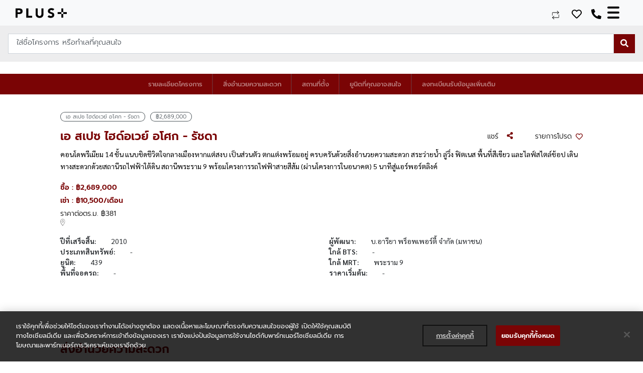

--- FILE ---
content_type: text/css
request_url: https://panda.sansiri.com/dist/css/styles.css
body_size: 1050
content:
@font-face{font-family:GraphikTHRegular;src:url("https://panda.sansiri.com/dist/fonts/GraphikTH-Regular.eot");src:url("https://panda.sansiri.com/dist/fonts/GraphikTH-Regular.eot?#iefix") format("embedded-opentype"),url("https://panda.sansiri.com/dist/fonts/GraphikTH-Regular.woff") format("woff")}@font-face{font-family:GraphikTHSemiBold;src:url("https://panda.sansiri.com/dist/fonts/GraphikTH-SemiBold.eot");src:url("https://panda.sansiri.com/dist/fonts/GraphikTH-SemiBold.eot?#iefix") format("embedded-opentype"),url("https://panda.sansiri.com/dist/fonts/GraphikTH-SemiBold.woff") format("woff")}.panda-modal .close{position:absolute;top:15px;right:15px;width:25px;height:25px;cursor:pointer;background-image:url("https://panda.sansiri.com/dist/icons/all.svg");background-size:500px 281px;background-position:-267px -13px}.panda-modal button{font-size:15px;line-height:24px;font-family:'GraphikTHRegular'}.panda-modal.confirm{padding:22.5px;align-items:center;margin-bottom:30px;justify-content:center;border-bottom:#d2d3d4 solid 1px}@media only screen and (max-width: 780px){.panda-modal.confirm{padding:10px;padding-bottom:25px;flex-direction:column}}.panda-modal.confirm>button{height:50px;color:#000000;margin:7.5px 15px;padding:0px 40px;background-color:#ffffff;border:#0053b5 solid 2px;min-width:175px}.panda-modal.confirm>button.submit{border:#0053b5 solid 2px}.panda-modal.confirm>button.submit:hover{color:#ffffff;background-color:#0053b5}.panda-modal.confirm>button.submit:active{color:#ffffff;background-color:#0053b5}.panda-modal.confirm>button.submit.error{color:#ffffff;background-color:#4c5055}.panda-modal.confirm>button.cancel{border:#797c80 solid 2px}.panda-modal.confirm>button.cancel:hover{color:#ffffff;background-color:#797c80}.panda-modal.confirm>button.cancel:active{color:#ffffff;background-color:#797c80}.panda-modal.confirm>button.cancel.error{color:#ffffff;border:#ffffff solid 2px;background-color:#d2d3d4}.panda-modal.wrapper{margin:auto;padding:75px;position:relative;border-radius:25px;flex-direction:column;background-color:white;box-shadow:0px 0px 8px 0px rgba(0,0,0,0.1)}@media all and (-ms-high-contrast: none), (-ms-high-contrast: active){.panda-modal.wrapper{height:285px}}@media only screen and (max-width: 780px){.panda-modal.wrapper{width:100%;padding:35px 20px;padding-top:50px;height:auto}}.panda-modal.into{width:600px;display:block;text-align:center}@media only screen and (max-width: 780px){.panda-modal.into{width:auto}.panda-modal.into br{display:none}}.panda-modal.ncheckbox{width:600px;display:block;margin-top:15px}@media only screen and (max-width: 780px){.panda-modal.ncheckbox{width:auto}.panda-modal.ncheckbox br{display:none}}.panda-modal.footer{display:block;text-align:center}@-webkit-keyframes panda-modal-fade-in{from{opacity:0}to{opacity:1}}@keyframes panda-modal-fade-in{from{opacity:0}to{opacity:1}}@-webkit-keyframes panda-modal-move-in{from{transform:translateY(80px)}to{transform:translateY(0px)}}@keyframes panda-modal-move-in{from{transform:translateY(80px)}to{transform:translateY(0px)}}.panda-modal{display:flex;color:#000000;letter-spacing:0px;font-size:15px;line-height:24px;font-family:'GraphikTHRegular'}.panda-modal a{color:#2e5fe2;white-space:nowrap;text-decoration:underline}.panda-modal b{font-family:'GraphikTHSemiBold'}.panda-modal.deactive{display:none}.panda-modal.active{-webkit-animation:panda-modal-fade-in 0.5s;animation:panda-modal-fade-in 0.5s}.panda-modal.active .wrapper{-webkit-animation:panda-modal-move-in 0.6s ease-out;animation:panda-modal-move-in 0.6s ease-out}.panda-modal.background{top:0;left:0;right:0;bottom:0;padding:15px;position:fixed;overflow-y:auto;z-index:6000000;background-color:rgba(255,255,255,0.8);-ms-overflow-style:none;overflow:-moz-scrollbars-none}.panda-modal.background::-webkit-scrollbar{width:0 !important}



--- FILE ---
content_type: image/svg+xml
request_url: https://www.plus.co.th/_nuxt/img/deeda19.svg
body_size: 3797
content:
<?xml version="1.0" encoding="UTF-8"?>
<svg width="18px" height="18px" viewBox="0 0 18 18" version="1.1" xmlns="http://www.w3.org/2000/svg" xmlns:xlink="http://www.w3.org/1999/xlink">
    <!-- Generator: Sketch 53.2 (72643) - https://sketchapp.com -->
    <title>ic_arl@1.5x</title>
    <desc>Created with Sketch.</desc>
    <g id="ic_arl" stroke="none" stroke-width="1" fill="none" fill-rule="evenodd">
        <g id="airport_link_16" transform="translate(3.000000, 1.000000)">
            <g id="ARLbangkok" transform="translate(0.000000, 0.500000)">
                <path d="M0.391836735,0 C0.655102041,0.221556886 0.881632653,0.479041916 1.12653061,0.718562874 C1.29795918,0.883233533 1.46326531,1.05688623 1.63163265,1.2245509 C1.66530612,1.26047904 1.69591837,1.27245509 1.74795918,1.26347305 C2.19183673,1.17964072 2.64183673,1.16766467 3.09183673,1.15868263 C3.51122449,1.1497006 3.93367347,1.16467066 4.35306122,1.17365269 C4.41734694,1.17664671 4.46326531,1.19461078 4.50918367,1.23652695 C4.61020408,1.33233533 4.71734694,1.42215569 4.83367347,1.5239521 C4.69285714,1.53293413 4.57040816,1.54191617 4.44795918,1.5508982 C3.81734694,1.60778443 3.23877551,1.80239521 2.72142857,2.16167665 C2.62959184,2.2245509 2.63265306,2.2245509 2.7122449,2.30239521 C3.05816327,2.64670659 3.40408163,2.99401198 3.74693878,3.34131737 C3.79591837,3.38922156 3.84489796,3.40419162 3.90918367,3.4011976 C4.12346939,3.39221557 4.3377551,3.38622754 4.55204082,3.37724551 C4.61020408,3.3742515 4.65,3.39221557 4.68673469,3.43712575 C4.7877551,3.56586826 4.89489796,3.69161677 5.00816327,3.82634731 C4.78163265,3.85928144 4.56734694,3.88922156 4.34693878,3.92215569 C4.35918367,3.96407186 4.38979592,3.98502994 4.41734694,4.00898204 C4.53979592,4.13173653 4.53673469,4.27844311 4.41428571,4.39820359 C4.29795918,4.51197605 4.15714286,4.50898204 4.03163265,4.39221557 C3.98877551,4.3502994 3.94285714,4.30838323 3.90306122,4.26347305 C3.86632653,4.21856287 3.84795918,4.21856287 3.82040816,4.27245509 C3.70102041,4.49101796 3.58163265,4.70658683 3.45918367,4.9251497 C3.45,4.94311377 3.43469388,4.96407186 3.41938776,4.99101796 C3.31836735,4.86526946 3.22346939,4.74550898 3.12857143,4.6257485 C3.11020408,4.60179641 3.11632653,4.57784431 3.1255102,4.55389222 C3.20816327,4.32634731 3.28163265,4.0988024 3.36734694,3.87125749 C3.39489796,3.79640719 3.39183673,3.74550898 3.32755102,3.68263473 C2.97857143,3.34431138 2.63571429,2.99700599 2.29897959,2.65269461 C2.2377551,2.59281437 2.21326531,2.60778443 2.16428571,2.65868263 C1.6744898,3.20958084 1.36530612,3.85329341 1.19387755,4.55988024 C1.17244898,4.64670659 1.15408163,4.73353293 1.13571429,4.82035928 C1.13571429,4.82335329 1.13265306,4.82335329 1.12653061,4.82634731 C1.07142857,4.72754491 0.96122449,4.73053892 0.869387755,4.69760479 C0.802040816,4.67365269 0.771428571,4.65568862 0.780612245,4.57185629 C0.832653061,4.02694611 0.890816327,3.48502994 0.970408163,2.94311377 C1.03163265,2.52694611 1.09591837,2.11077844 1.2244898,1.70958084 C1.25204082,1.62275449 1.23061224,1.57784431 1.17244898,1.52095808 C0.814285714,1.17065868 0.456122449,0.814371257 0.101020408,0.45508982 C-0.0214285714,0.332335329 0.00306122449,0.152694611 0.15,0.0479041916 C0.174489796,0.0329341317 0.205102041,0.0299401198 0.217346939,0 C0.275510204,0 0.333673469,0 0.391836735,0 Z" id="Shape" fill="#EF1B1C"></path>
                <path d="M8.29591837,13.5 C8.39693878,13.6646707 8.5255102,13.8113772 8.64183673,13.9670659 C8.88061224,14.2844311 9.12244898,14.5988024 9.36122449,14.9131737 C9.37040816,14.9221557 9.37653061,14.9371257 9.38571429,14.9491018 C9.36428571,14.9790419 9.33673469,14.9670659 9.3122449,14.9670659 C8.94795918,14.9700599 8.58367347,14.9670659 8.21632653,14.9700599 C8.16122449,14.9700599 8.12755102,14.9520958 8.09387755,14.9071856 C7.76632653,14.508982 7.43571429,14.1107784 7.10510204,13.7155689 C7.08061224,13.6886228 7.06530612,13.6526946 7.0255102,13.6377246 C6.98877551,13.5508982 6.93367347,13.497006 6.82653061,13.508982 C6.75,13.5179641 6.66734694,13.511976 6.59081633,13.511976 C6.30918367,13.5149701 6.02755102,13.5149701 5.74591837,13.5179641 C5.68163265,13.5 5.61122449,13.508982 5.54387755,13.508982 C5.25612245,13.505988 4.9744898,13.511976 4.68673469,13.505988 C4.62244898,13.505988 4.57959184,13.5269461 4.53673469,13.5748503 C4.13571429,14.0209581 3.73163265,14.4700599 3.33061224,14.9161677 C3.30306122,14.9461078 3.27857143,14.9730539 3.22959184,14.9730539 C2.8377551,14.9700599 2.44591837,14.9700599 2.05408163,14.9700599 C2.04489796,14.9700599 2.03265306,14.9670659 2.00204082,14.9640719 C2.40612245,14.4730539 2.80102041,13.988024 3.20510204,13.5 C3.04897959,13.4700599 2.90816327,13.4341317 2.77653061,13.3682635 C2.28673469,13.1107784 2.01428571,12.7125749 2.01428571,12.1646707 C2.00816327,10.5149701 2.01122449,8.86526946 2.01122449,7.21257485 C2.01122449,6.49101796 2.60816327,5.85928144 3.41938776,5.85928144 C5.01428571,5.86227545 6.60612245,5.86227545 8.19795918,5.86227545 C8.33265306,5.89221557 8.46734694,5.92215569 8.59285714,5.97904192 C9.0244898,6.17664671 9.2877551,6.5 9.39183673,6.95508982 C9.41938776,7.08383234 9.40714286,7.21257485 9.42857143,7.34131737 C9.41326531,7.37125749 9.41938776,7.40419162 9.41938776,7.43413174 C9.41938776,8.31736527 9.41938776,9.19760479 9.41938776,10.0808383 C9.41938776,10.1167665 9.42244898,10.1497006 9.4255102,10.1826347 C9.42244898,10.2215569 9.42244898,10.2634731 9.42244898,10.3023952 C9.42244898,10.9101796 9.42244898,11.5179641 9.42244898,12.1227545 C9.42244898,12.2185629 9.41632653,12.3113772 9.39489796,12.4041916 C9.2877551,12.8952096 8.99693878,13.2305389 8.52244898,13.4191617 C8.44897959,13.4491018 8.36326531,13.4491018 8.29591837,13.5 Z M4.57040816,7.34730539 C4.55204082,7.34431138 4.53061224,7.34131737 4.50918367,7.34131737 C4.12959184,7.34131737 3.75,7.34131737 3.37040816,7.34131737 C2.93265306,7.34131737 2.64183673,7.62874251 2.64183673,8.05688623 C2.63877551,8.53293413 2.63877551,9.00598802 2.64183673,9.48203593 C2.64183673,9.88323353 2.94489796,10.1796407 3.35510204,10.1796407 C3.71938776,10.1796407 4.08367347,10.1796407 4.44795918,10.1796407 C4.4877551,10.1796407 4.53061224,10.1856287 4.56734694,10.1706587 C4.57653061,10.1736527 4.59183673,10.1796407 4.60102041,10.1796407 C4.95306122,10.1796407 5.30204082,10.1826347 5.65408163,10.1796407 C5.67857143,10.1796407 5.70612245,10.1706587 5.73061224,10.1646707 C5.76734694,10.1706587 5.80714286,10.1796407 5.84387755,10.1796407 C6.6,10.1796407 7.35612245,10.1826347 8.1122449,10.1766467 C8.49795918,10.1736527 8.78877551,9.88023952 8.79183673,9.50299401 C8.79489796,9.01796407 8.79489796,8.52994012 8.79183673,8.04491018 C8.78877551,7.62275449 8.50102041,7.34431138 8.06938776,7.34431138 C7.35,7.34131737 6.62755102,7.34131737 5.90816327,7.34431138 C5.85306122,7.34431138 5.79795918,7.34131737 5.74285714,7.35628743 C5.70612245,7.33832335 5.66938776,7.33832335 5.63265306,7.33832335 C5.30510204,7.33832335 4.97755102,7.33832335 4.65,7.33832335 C4.61938776,7.33532934 4.59183673,7.33233533 4.57040816,7.34730539 Z M7.88877551,12.754491 C8.22857143,12.760479 8.50714286,12.5 8.51632653,12.1646707 C8.5255102,11.8323353 8.25306122,11.5508982 7.91632653,11.5449102 C7.57040816,11.5359281 7.27346939,11.8053892 7.27346939,12.1407186 C7.27346939,12.4760479 7.54897959,12.757485 7.88877551,12.754491 Z M4.08673469,12.1497006 C4.08979592,11.8173653 3.81734694,11.5479042 3.4744898,11.5419162 C3.13469388,11.5389222 2.85306122,11.8053892 2.85,12.1377246 C2.84387755,12.4730539 3.11938776,12.748503 3.46530612,12.751497 C3.81122449,12.757485 4.08367347,12.491018 4.08673469,12.1497006 Z" id="Shape" fill="#EF1B1C" fill-rule="nonzero"></path>
                <path d="M8.29591837,13.5 C8.36020408,13.4491018 8.44897959,13.4491018 8.52244898,13.4191617 C8.99693878,13.2305389 9.2877551,12.8952096 9.39489796,12.4041916 C9.41632653,12.3113772 9.42244898,12.2185629 9.42244898,12.1227545 C9.42244898,11.5149701 9.42244898,10.9071856 9.42244898,10.3023952 C9.42244898,10.2634731 9.4255102,10.2215569 9.4255102,10.1826347 C9.82040816,10.1826347 10.2153061,10.1706587 10.6102041,10.1856287 C10.9959184,10.2005988 11.3571429,9.9011976 11.3479592,9.46407186 C11.3387755,8.98802395 11.344898,8.51497006 11.344898,8.03892216 C11.344898,7.97005988 11.3387755,7.90718563 11.3204082,7.84431138 C11.2316327,7.53892216 10.9714286,7.34730539 10.6408163,7.34730539 C10.2367347,7.34431138 9.83571429,7.34431138 9.43163265,7.34131737 C9.41326531,7.21257485 9.4255102,7.08383234 9.39489796,6.95508982 C9.29387755,6.5 9.0244898,6.17664671 8.59591837,5.97904192 C8.47040816,5.92215569 8.33571429,5.89221557 8.20102041,5.86227545 C8.99693878,5.86227545 9.78979592,5.8502994 10.5857143,5.86227545 C11.3877551,5.8742515 11.9663265,6.4491018 11.9693878,7.23353293 C11.9755102,8.87125749 11.9755102,10.511976 11.9693878,12.1497006 C11.9663265,12.8113772 11.5346939,13.3233533 10.8765306,13.4790419 C10.8612245,13.4820359 10.8489796,13.4850299 10.8244898,13.491018 C11.1979592,13.9820359 11.5683673,14.4700599 11.9387755,14.9550898 C11.9081633,14.9790419 11.877551,14.9700599 11.85,14.9700599 C11.4918367,14.9700599 11.1367347,14.9670659 10.7816327,14.9730539 C10.7173469,14.9730539 10.6744898,14.9550898 10.6346939,14.9041916 C10.2704082,14.4610778 9.90306122,14.0179641 9.53877551,13.5748503 C9.49897959,13.5269461 9.4622449,13.505988 9.39795918,13.508982 C9.04897959,13.5149701 8.70306122,13.5149701 8.35408163,13.5149701 C8.33571429,13.511976 8.31734694,13.505988 8.29591837,13.5 Z M11.0663265,12.1556886 C11.0693878,11.8263473 10.7969388,11.5479042 10.4663265,11.5449102 C10.1142857,11.5419162 9.82959184,11.8053892 9.82959184,12.1347305 C9.82653061,12.4790419 10.0989796,12.751497 10.4479592,12.754491 C10.7846939,12.757485 11.0632653,12.488024 11.0663265,12.1556886 Z" id="Shape" fill="#0074BF" fill-rule="nonzero"></path>
                <path d="M5.74591837,13.5149701 C6.02755102,13.511976 6.30918367,13.508982 6.59081633,13.508982 C6.67040816,13.508982 6.75,13.5149701 6.82653061,13.505988 C6.93367347,13.497006 6.98877551,13.5479042 7.0255102,13.6347305 C6.76836735,13.9221557 6.51122449,14.2095808 6.25408163,14.497006 C6.12857143,14.6377246 6.00306122,14.7784431 5.8744898,14.9191617 C5.85306122,14.9431138 5.83469388,14.9670659 5.79795918,14.9670659 C5.39081633,14.9640719 4.98061224,14.9670659 4.55204082,14.9670659 C4.95918367,14.4730539 5.35102041,13.994012 5.74591837,13.5149701 Z" id="Shape"></path>
                <path d="M7.67755102,4.5748503 C7.91632653,4.5748503 8.1,4.75748503 8.1,4.99101796 C8.09693878,5.20958084 7.91020408,5.39221557 7.68061224,5.39221557 C7.44489796,5.39221557 7.26734694,5.21257485 7.26428571,4.97904192 C7.26734694,4.75449102 7.44795918,4.5748503 7.67755102,4.5748503 Z" id="Shape" fill="#0074BF"></path>
                <path d="M5.1244898,5.39221557 C4.89183673,5.38922156 4.70816327,5.20658683 4.71428571,4.9760479 C4.71734694,4.74850299 4.90408163,4.5748503 5.14285714,4.57784431 C5.36938776,4.58083832 5.55306122,4.76347305 5.55,4.98802395 C5.54387755,5.21257485 5.35714286,5.39221557 5.1244898,5.39221557 Z" id="Shape" fill="#EA1C1D"></path>
                <path d="M8.92653061,4.5748503 C9.1622449,4.5748503 9.34897959,4.75149701 9.34897959,4.98203593 C9.34897959,5.20658683 9.15918367,5.39221557 8.92959184,5.39221557 C8.7,5.38922156 8.51020408,5.20658683 8.51326531,4.98802395 C8.51020408,4.75449102 8.69081633,4.57784431 8.92653061,4.5748503 Z" id="Shape" fill="#0074BF"></path>
                <path d="M6.79285714,4.98502994 C6.78979592,5.21856287 6.60612245,5.39520958 6.36428571,5.39221557 C6.13469388,5.38922156 5.95714286,5.20359281 5.96020408,4.97005988 C5.96326531,4.74850299 6.15,4.5748503 6.38571429,4.57784431 C6.61530612,4.57784431 6.79591837,4.76047904 6.79285714,4.98502994 Z" id="Shape" fill="#EA1C1D"></path>
                <path d="M4.56734694,10.1676647 C4.56428571,9.99700599 4.56428571,9.82934132 4.56428571,9.65868263 C4.56428571,8.92814371 4.56428571,8.19760479 4.56428571,7.46706587 C4.56428571,7.42814371 4.56734694,7.38622754 4.56734694,7.34730539 C4.59183673,7.33233533 4.61632653,7.33532934 4.64387755,7.33532934 C4.97142857,7.33532934 5.29897959,7.33532934 5.62653061,7.33532934 C5.66632653,7.33532934 5.70306122,7.33832335 5.73673469,7.35329341 C5.39081633,7.44311377 5.19489796,7.69161677 5.19183673,8.03293413 C5.18877551,8.50898204 5.18877551,8.98203593 5.19183673,9.45808383 C5.19183673,9.82335329 5.36938776,10.0538922 5.72755102,10.1646707 C5.7,10.1706587 5.6755102,10.1796407 5.65102041,10.1796407 C5.29897959,10.1796407 4.95,10.1796407 4.59795918,10.1796407 C4.59183673,10.1796407 4.57959184,10.1706587 4.56734694,10.1676647 Z" id="Shape" fill="#0A6DAE"></path>
                <path d="M7.88877551,12.754491 C7.54897959,12.757485 7.27346939,12.4760479 7.27346939,12.1407186 C7.27653061,11.8023952 7.57040816,11.5359281 7.91632653,11.5449102 C8.25306122,11.5508982 8.5255102,11.8353293 8.51632653,12.1646707 C8.50714286,12.5 8.22857143,12.760479 7.88877551,12.754491 Z" id="Shape"></path>
            </g>
        </g>
    </g>
</svg>

--- FILE ---
content_type: image/svg+xml
request_url: https://www.plus.co.th/_nuxt/img/afaa8ea.svg
body_size: 250
content:
<?xml version="1.0" encoding="UTF-8"?>
<svg width="32px" height="32px" viewBox="0 0 32 32" version="1.1" xmlns="http://www.w3.org/2000/svg" xmlns:xlink="http://www.w3.org/1999/xlink">
    <!-- Generator: Sketch 53.2 (72643) - https://sketchapp.com -->
    <title>ic_in@1.5x</title>
    <desc>Created with Sketch.</desc>
    <g id="ic_in" stroke="none" stroke-width="1" fill="none" fill-rule="evenodd">
        <g id="linkedin-logo" fill-rule="nonzero">
            <path d="M9.6,27.2 L4.8,27.2 L4.8,12.8 L9.6,12.8 L9.6,27.2 Z M7.2,10.08 C5.6,10.08 4.32,8.8 4.32,7.2 C4.32,5.6 5.6,4.32 7.2,4.32 C8.8,4.32 10.08,5.6 10.08,7.2 C10.08,8.8 8.8,10.08 7.2,10.08 Z M27.2,27.2 L22.4,27.2 L22.4,18.72 C22.4,17.4400627 21.28,16.32 20,16.32 C18.72,16.32 17.6,17.4400627 17.6,18.72 L17.6,27.2 L12.8,27.2 L12.8,12.8 L17.6,12.8 L17.6,14.72 C18.4,13.44 20.16,12.48 21.6,12.48 C24.64,12.48 27.2,15.04 27.2,18.08 L27.2,27.2 Z" id="Shape" fill="#FFFFFF"></path>
            <path d="M28.8,0 L3.2,0 C1.44,0 0,1.44 0,3.2 L0,28.8 C0,30.56 1.44,32 3.2,32 L28.8,32 C30.56,32 32,30.56 32,28.8 L32,3.2 C32,1.44 30.56,0 28.8,0 Z" id="Path" stroke="#FFFFFF" stroke-width="3"></path>
        </g>
    </g>
</svg>

--- FILE ---
content_type: image/svg+xml
request_url: https://www.plus.co.th/_nuxt/img/b0c1436.svg
body_size: 774
content:
<?xml version="1.0" encoding="utf-8"?>
<!-- Generator: Adobe Illustrator 16.0.3, SVG Export Plug-In . SVG Version: 6.00 Build 0)  -->
<!DOCTYPE svg PUBLIC "-//W3C//DTD SVG 1.1//EN" "http://www.w3.org/Graphics/SVG/1.1/DTD/svg11.dtd">
<svg version="1.1" xmlns="http://www.w3.org/2000/svg" xmlns:xlink="http://www.w3.org/1999/xlink" x="0px" y="0px" width="20px"
	 height="20px" viewBox="0 0 20 20" enable-background="new 0 0 20 20" xml:space="preserve">
<g id="Layer_2">
</g>
<g id="Layer_1">
	<g>
		<path fill="none" stroke="#000000" stroke-width="0.7" stroke-miterlimit="10" d="M13.815,5.326L11.579,3.23
			c-0.093-0.21-0.222-0.413-0.4-0.595c-0.664-0.674-1.655-0.804-2.216-0.288L8.879,2.424c-0.01,0.008-0.021,0.01-0.029,0.019
			C8.844,2.449,8.842,2.457,8.837,2.462L5.661,5.377c-0.56,0.515-0.477,1.477,0.187,2.151c0.663,0.673,1.655,0.803,2.216,0.289
			l2.339-2.146l1.579,1.479c0.521,0.49,1.355,0.478,1.861-0.025C14.349,6.621,14.337,5.816,13.815,5.326z"/>
		
			<path fill="none" stroke="#000000" stroke-width="0.7" stroke-linecap="round" stroke-linejoin="round" stroke-miterlimit="10" d="
			M7.084,8.348v1.817c0,0.144,0.118,0.266,0.288,0.343l2.055,1.328c0.222,0.143,0.541,0.172,0.794,0.092
			c0.146-0.014,0.29-0.051,0.405-0.125l1.916-1.238c0.221-0.069,0.376-0.212,0.376-0.382V7.509"/>
		
			<path fill="none" stroke="#000000" stroke-width="0.7" stroke-linecap="round" stroke-linejoin="round" stroke-miterlimit="10" d="
			M10.398,2.137c0,0,0.561,0.971-1.228,2.328"/>
		
			<path fill="none" stroke="#000000" stroke-width="0.7" stroke-linecap="round" stroke-linejoin="round" stroke-miterlimit="10" d="
			M9.469,9.74c0,0,0.409,0.589,1.014,0"/>
		<circle fill="none" stroke="#000000" stroke-width="0.7" stroke-miterlimit="10" cx="8.2" cy="5.197" r="0.058"/>
		<circle fill="none" stroke="#000000" stroke-width="0.7" stroke-miterlimit="10" cx="10.001" cy="15.329" r="0.058"/>
		<path fill="none" stroke="#000000" stroke-width="0.7" stroke-miterlimit="10" d="M10.88,2.384c0,0,1.815,0.993-0.478,3.287"/>
		<path fill="none" stroke="#000000" stroke-width="0.7" stroke-miterlimit="10" d="M11.21,11.426c0,0-0.421,1.518,1.153,1.816
			c0,0,3.407,0.384,3.407,4.514"/>
		<path fill="none" stroke="#000000" stroke-width="0.7" stroke-miterlimit="10" d="M8.755,11.426c0,0,0.421,1.518-1.153,1.816
			c0,0-3.407,0.384-3.407,4.514"/>
		
			<line fill="none" stroke="#000000" stroke-width="0.7" stroke-linecap="round" stroke-miterlimit="10" x1="1.89" y1="17.969" x2="17.984" y2="17.969"/>
		<path fill="none" stroke="#000000" stroke-width="0.7" stroke-linecap="round" stroke-miterlimit="10" d="M8.807,15.329H7.054
			c-0.306,0-0.554,0.248-0.554,0.554v2.086h6.965v-2.086c0-0.306-0.247-0.554-0.554-0.554h-1.752"/>
		
			<path fill="none" stroke="#000000" stroke-width="0.7" stroke-linecap="round" stroke-linejoin="round" stroke-miterlimit="10" d="
			M17.771,8.131c0,0-1.064,0.598,0.213,2.089c0,0,0.437,0.667-0.314,1.206"/>
		
			<path fill="none" stroke="#000000" stroke-width="0.7" stroke-linecap="round" stroke-linejoin="round" stroke-miterlimit="10" d="
			M15.432,9.099c0,0-1.064,0.598,0.213,2.087c0,0,0.436,0.666-0.313,1.207"/>
		
			<path fill="none" stroke="#000000" stroke-width="0.7" stroke-linecap="round" stroke-linejoin="round" stroke-miterlimit="10" d="
			M4.61,7.898c0,0-1.064,0.598,0.213,2.088c0,0,0.436,0.666-0.314,1.205"/>
		
			<path fill="none" stroke="#000000" stroke-width="0.7" stroke-linecap="round" stroke-linejoin="round" stroke-miterlimit="10" d="
			M2.306,9.099c0,0-1.064,0.598,0.213,2.087c0,0,0.436,0.666-0.314,1.207"/>
	</g>
</g>
</svg>


--- FILE ---
content_type: image/svg+xml
request_url: https://www.plus.co.th/_nuxt/img/efe56b2.svg
body_size: 671
content:
<?xml version="1.0" encoding="utf-8"?>
<!-- Generator: Adobe Illustrator 16.0.3, SVG Export Plug-In . SVG Version: 6.00 Build 0)  -->
<!DOCTYPE svg PUBLIC "-//W3C//DTD SVG 1.1//EN" "http://www.w3.org/Graphics/SVG/1.1/DTD/svg11.dtd">
<svg version="1.1" xmlns="http://www.w3.org/2000/svg" xmlns:xlink="http://www.w3.org/1999/xlink" x="0px" y="0px" width="20px"
	 height="20px" viewBox="0 0 20 20" enable-background="new 0 0 20 20" xml:space="preserve">
<g id="Layer_2">
</g>
<g id="Layer_1">
	<g>
		
			<path fill="none" stroke="#000000" stroke-width="0.3" stroke-linecap="round" stroke-linejoin="round" stroke-miterlimit="10" d="
			M9.317,12.986c-0.824-0.289-1.416-1.074-1.416-2c0-1.17,0.949-2.119,2.119-2.119c1.172,0,2.119,0.949,2.119,2.119
			c0,0.938-0.606,1.732-1.449,2.012"/>
		
			<circle fill="none" stroke="#000000" stroke-width="0.3" stroke-linecap="round" stroke-linejoin="round" stroke-miterlimit="10" cx="10.038" cy="10.969" r="0.653"/>
		
			<path fill="none" stroke="#000000" stroke-width="0.3" stroke-linecap="round" stroke-linejoin="round" stroke-miterlimit="10" d="
			M10.69,12.998v4.529l-1.306-0.834c0,0-0.289-0.543,0.255-0.688c0,0-0.724-0.58,0-0.942c0,0-0.579-0.472-0.036-0.833
			c0,0-0.295,0.051-0.295-0.58l0.009-0.664"/>
		
			<path fill="none" stroke="#000000" stroke-width="0.7" stroke-linecap="round" stroke-linejoin="round" stroke-miterlimit="10" d="
			M10,7.962c0,0,1.38,0.109,1.941-1.268c0,0,0.161-0.743,0.959-0.743h2.311c0.323,0,0.588,0.255,0.588,0.571h0.018v11.359
			c0,0.315-0.264,0.57-0.589,0.57h-5.188"/>
		
			<path fill="none" stroke="#000000" stroke-width="0.7" stroke-linecap="round" stroke-linejoin="round" stroke-miterlimit="10" d="
			M10,7.962c0,0-1.379,0.109-1.939-1.268c0,0-0.164-0.743-0.962-0.743H4.791c-0.324,0-0.59,0.255-0.59,0.571H4.184v11.359
			c0,0.315,0.264,0.57,0.59,0.57h5.188"/>
		
			<path fill="none" stroke="#000000" stroke-width="0.7" stroke-linecap="round" stroke-linejoin="round" stroke-miterlimit="10" d="
			M12.012,1.549H5.727c-0.4,0-0.724,0.321-0.724,0.716v3.559"/>
		
			<path fill="none" stroke="#000000" stroke-width="0.7" stroke-linecap="round" stroke-linejoin="round" stroke-miterlimit="10" d="
			M15.003,5.824V2.266c0-0.396-0.325-0.716-0.723-0.716h-0.871"/>
		
			<path fill="none" stroke="#000000" stroke-width="0.7" stroke-linecap="round" stroke-linejoin="round" stroke-miterlimit="10" d="
			M12.14,1.549"/>
		
			<path fill="none" stroke="#000000" stroke-width="0.7" stroke-linecap="round" stroke-linejoin="round" stroke-miterlimit="10" d="
			M13.317,1.549"/>
		
			<path fill="none" stroke="#000000" stroke-width="0.7" stroke-linecap="round" stroke-linejoin="round" stroke-miterlimit="10" d="
			M13.227,5.824"/>
		
			<polygon fill="none" stroke="#000000" stroke-width="0.3" stroke-linecap="round" stroke-linejoin="round" stroke-miterlimit="10" points="
			10,2.382 11.016,3.452 9.024,3.452 		"/>
	</g>
</g>
</svg>


--- FILE ---
content_type: image/svg+xml
request_url: https://www.plus.co.th/_nuxt/img/aeb9aee.svg
body_size: 530
content:
<?xml version="1.0" encoding="UTF-8"?>
<svg width="18px" height="18px" viewBox="0 0 18 18" version="1.1" xmlns="http://www.w3.org/2000/svg" xmlns:xlink="http://www.w3.org/1999/xlink">
    <!-- Generator: Sketch 53.2 (72643) - https://sketchapp.com -->
    <title>ic_bts</title>
    <desc>Created with Sketch.</desc>
    <g id="ic_bts" stroke="none" stroke-width="1" fill="none" fill-rule="evenodd">
        <g id="Group-9" transform="translate(1.000000, 1.000000)">
            <path d="M15.5294118,0.0172235294 L15.5294118,1.99369412 C15.5294118,1.99369412 10.4470588,1.71134118 7.81176471,6.04075294 C7.81176471,6.04075294 5.36470588,8.9584 5.36470588,15.3584 L3.38823529,15.3584 C3.38823529,15.3584 2.82352941,10.7466353 5.74117647,5.47604706 C5.74117647,5.47604706 8.94117647,-0.359247059 15.5294118,0.0172235294" id="Fill-1" fill="#005A9A"></path>
            <path d="M0,0.0172235294 L0,1.99369412 C0,1.99369412 5.08235294,1.71134118 7.71764706,6.04075294 C7.71764706,6.04075294 10.1647059,8.9584 10.1647059,15.3584 L12.1411765,15.3584 C12.1411765,15.3584 12.7058824,10.7466353 9.78823529,5.47604706 C9.78823529,5.47604706 6.58823529,-0.359247059 0,0.0172235294" id="Fill-3" fill="#EA272A"></path>
            <path d="M15.5294118,3.31134118 L15.5294118,5.38192941 C15.5294118,5.38192941 12.0470588,4.81722353 9.97647059,8.67604706 C9.97647059,8.67604706 8.75294118,11.8769882 8.75294118,15.3584 L6.77647059,15.3584 C6.77647059,15.3584 6.49411765,11.0289882 8.47058824,7.3584 C8.56470588,7.26428235 10.5411765,2.93487059 15.5294118,3.31134118" id="Fill-5" fill="#005A9A"></path>
            <path d="M0,3.31134118 L0,5.38192941 C0,5.38192941 3.48235294,4.81722353 5.55294118,8.67604706 C5.55294118,8.67604706 6.77647059,11.8769882 6.77647059,15.3584 L8.75294118,15.3584 C8.75294118,15.3584 9.03529412,11.0289882 7.05882353,7.3584 C7.05882353,7.26428235 5.08235294,2.93487059 0,3.31134118" id="Fill-7" fill="#EA272A"></path>
        </g>
    </g>
</svg>

--- FILE ---
content_type: image/svg+xml
request_url: https://www.plus.co.th/_nuxt/img/84b86f8.svg
body_size: 640
content:
<?xml version="1.0" encoding="utf-8"?>
<!-- Generator: Adobe Illustrator 16.0.3, SVG Export Plug-In . SVG Version: 6.00 Build 0)  -->
<!DOCTYPE svg PUBLIC "-//W3C//DTD SVG 1.1//EN" "http://www.w3.org/Graphics/SVG/1.1/DTD/svg11.dtd">
<svg version="1.1" xmlns="http://www.w3.org/2000/svg" xmlns:xlink="http://www.w3.org/1999/xlink" x="0px" y="0px" width="20px"
	 height="20px" viewBox="0 0 20 20" enable-background="new 0 0 20 20" xml:space="preserve">
<g id="Layer_2">
</g>
<g id="Layer_1">
	<g>
		<path fill="none" stroke="#000000" stroke-width="0.7" stroke-miterlimit="10" d="M17.221,8.836
			c-0.424,0.445-1.143,0.45-1.602,0.013l-4.706-4.478c-0.461-0.439-0.49-1.155-0.067-1.6l0,0c0.425-0.446,1.142-0.45,1.602-0.012
			l4.705,4.478C17.614,7.675,17.644,8.392,17.221,8.836L17.221,8.836z"/>
		<path fill="none" stroke="#000000" stroke-width="0.7" stroke-miterlimit="10" d="M18.084,6.551
			C17.66,6.997,17.04,7.094,16.697,6.77l-3.494-3.326c-0.342-0.326-0.273-0.949,0.148-1.396l0,0
			c0.425-0.446,1.044-0.542,1.387-0.217l3.494,3.326C18.574,5.482,18.508,6.107,18.084,6.551L18.084,6.551z"/>
		<path fill="none" stroke="#000000" stroke-width="0.7" stroke-miterlimit="10" d="M15.93,2.279
			c0.44-0.479,1.186-0.508,1.664-0.068s0.51,1.186,0.069,1.665"/>
		<path fill="none" stroke="#000000" stroke-width="0.7" stroke-miterlimit="10" d="M8.777,17.097
			c0.44-0.429,0.439-1.146-0.004-1.601l-4.529-4.658c-0.442-0.456-1.158-0.478-1.6-0.05l0,0c-0.441,0.429-0.438,1.146,0.005,1.603
			l4.528,4.657C7.621,17.504,8.337,17.525,8.777,17.097L8.777,17.097z"/>
		<path fill="none" stroke="#000000" stroke-width="0.7" stroke-miterlimit="10" d="M6.502,17.986
			c0.441-0.429,0.531-1.051,0.203-1.39l-3.362-3.458c-0.33-0.339-0.951-0.266-1.394,0.162l0,0c-0.441,0.43-0.53,1.051-0.202,1.39
			l3.363,3.457C5.438,18.487,6.063,18.414,6.502,17.986L6.502,17.986z"/>
		<path fill="none" stroke="#000000" stroke-width="0.7" stroke-miterlimit="10" d="M2.213,15.805
			c-0.473,0.445-0.495,1.192-0.05,1.664c0.445,0.475,1.19,0.497,1.666,0.052"/>
		
			<line fill="none" stroke="#000000" stroke-width="0.7" stroke-linecap="round" stroke-miterlimit="10" x1="5.803" y1="12.441" x2="10.091" y2="8.209"/>
		
			<line fill="none" stroke="#000000" stroke-width="0.7" stroke-linecap="round" stroke-miterlimit="10" x1="13.906" y1="7.219" x2="7.263" y2="13.942"/>
		
			<line fill="none" stroke="#000000" stroke-width="0.7" stroke-linecap="round" stroke-miterlimit="10" x1="12.418" y1="5.803" x2="11.318" y2="6.961"/>
	</g>
</g>
</svg>


--- FILE ---
content_type: application/x-javascript
request_url: https://cdn-apac.onetrust.com/consent/38372b6f-3aa1-4c88-9a52-9ce5ef9a2685/83a53eae-abd8-4ed9-8a28-c40816f466c4/th-th.json
body_size: 11419
content:
{"DomainData":{"pccloseButtonType":"Icon","pclifeSpanYr":"Year","pclifeSpanYrs":"Years","pclifeSpanSecs":"A few seconds","pclifeSpanWk":"Week","pclifeSpanWks":"Weeks","pccontinueWithoutAcceptText":"Continue without Accepting","cctId":"38372b6f-3aa1-4c88-9a52-9ce5ef9a2685","MainText":"ศูนย์การตั้งค่าความเป็นส่วนตัว","MainInfoText":"เมื่อคุณเข้าชมเว็บไซต์ใดก็ตาม ไซต์นั้นอาจจัดเก็บหรือดึงข้อมูลจากเบราว์เซอร์ของคุณ ส่วนใหญ่แล้วอยู่ในรูปแบบของคุกกี้ ข้อมูลนี้อาจเกี่ยวกับคุณ การตั้งค่าของคุณ อุปกรณ์ของคุณ หรือเพื่อช่วยให้ไซต์ทำงานอย่างที่คุณต้องการ ซึ่งมักเป็นข้อมูลที่ไม่สามารถระบุตัวตนของคุณได้โดยตรง แต่ช่วยให้คุณใช้งานเว็บตามความต้องการส่วนบุคคลได้มากยิ่งขึ้น คุณสามารถปฏิเสธไม่ให้คุกกี้บางประเภททำงานได้ คลิกที่หัวข้อประเภทอื่นๆ เพื่อดูข้อมูลเพิ่มเติมและเปลี่ยนการตั้งค่าเริ่มต้นของเรา อย่างไรก็ตาม คุณควรทราบว่าการบล็อกคุกกี้บางประเภทอาจส่งผลต่อการใช้งานไซต์และบริการที่เรามีให้ใช้งาน","AboutText":"","AboutCookiesText":"ความเป็นส่วนตัวของคุณ","ConfirmText":"อนุญาตทั้งหมด","AllowAllText":"บันทึกการตั้งค่า","CookiesUsedText":"คุกกี้ที่ใช้","AboutLink":"","HideToolbarCookieList":true,"ActiveText":"ใช้งานอยู่","AlwaysActiveText":"เปิดใช้งานตลอดเวลา","AlertNoticeText":"เราใช้คุกกี้เพื่อช่วยให้ไซต์ของเราทำงานได้อย่างถูกต้อง แสดงเนื้อหาและโฆษณาที่ตรงกับความสนใจของผู้ใช้ เปิดให้ใช้คุณสมบัติทางโซเชียลมีเดีย และเพื่อวิเคราะห์การเข้าถึงข้อมูลของเรา เรายังแบ่งปันข้อมูลการใช้งานไซต์กับพาร์ทเนอร์โซเชียลมีเดีย การโฆษณาและพาร์ทเนอร์การวิเคราะห์ของเราอีกด้วย","AlertCloseText":"ปิด","AlertMoreInfoText":"การตั้งค่าคุกกี้","CookieSettingButtonText":"การตั้งค่าคุกกี้","AlertAllowCookiesText":"ยอมรับคุกกี้ทั้งหมด","CloseShouldAcceptAllCookies":false,"LastReconsentDate":1622456042683,"BannerTitle":"","ForceConsent":false,"BannerPushesDownPage":false,"InactiveText":"ไม่ได้ใช้งาน","CookiesText":"คุกกี้","CategoriesText":"กลุ่มย่อยของคุกกี้","IsLifespanEnabled":false,"LifespanText":"ระยะเวลาการทำงาน","VendorLevelOptOut":false,"HasScriptArchive":false,"BannerPosition":"bottom","PreferenceCenterPosition":"default","PreferenceCenterConfirmText":"ยืนยันตัวเลือกของฉัน","VendorListText":"รายชื่อผู้จำหน่าย IAB","ThirdPartyCookieListText":"รายละเอียดคุกกี้","PreferenceCenterManagePreferencesText":"จัดการการกำหนดลักษณะความยินยอม","PreferenceCenterMoreInfoScreenReader":"Opens in a new Tab","CookieListTitle":"รายการคุกกี้","CookieListDescription":"คุกกี้เป็นข้อมูลขนาดเล็ก (ไฟล์ข้อความ) ที่เว็บไซต์ซึ่งได้รับการเข้าชมขอให้เบราว์เซอร์ของคุณจัดเก็บไว้บนอุปกรณ์เพื่อให้จดจำข้อมูลเกี่ยวกับคุณ เช่น การตั้งค่าภาษาหรือข้อมูลการเข้าสู่ระบบ เราจะเป็นผู้กำหนดคุกกี้เหล่านั้นที่เรียกว่าคุกกี้บุคคลที่หนึ่ง เรายังใช้คุกกี้ของบุคคลที่สาม ซึ่งเป็นคุกกี้ที่มาจากโดเมนอื่นนอกเหนือจากโดเมนที่คุณกำลังเข้าชม เพื่อวัตถุประสงค์การโฆษณาและการตลาดของเรา ยิ่งไปกว่านั้น เรายังใช้คุกกี้และเทคโนโลยีการติดตามอื่นๆ เพื่อวัตถุประสงค์ต่อไปนี้:","Groups":[{"ShowInPopup":true,"Order":"1","OptanonGroupId":"C0003","Parent":"","ShowSubgroup":true,"ShowSubGroupDescription":true,"ShowSubgroupToggle":false,"GroupDescription":"คุกกี้เหล่านี้ช่วยในการทำงานของไซต์และการปรับแต่งไซต์ให้เหมาะกับผู้ใช้ เช่น วิดีโอและการสนทนาสด คุกกี้เหล่านั้นอาจได้รับการกำหนดโดยเราหรือผู้ให้บริการจากบริษัทอื่นที่เราได้เพิ่มบริการของพวกเขาลงในหน้าเพจ หากคุณไม่อนุญาตให้คุกกี้เหล่านี้ทำงาน ฟังก์ชันบางอย่างของไซต์อาจทำงานไม่ถูกต้อง","GroupDescriptionOTT":"","GroupName":"คุกกี้การใช้งาน","IsIabPurpose":false,"GeneralVendorsIds":[],"FirstPartyCookies":[{"thirdPartyDescription":null,"patternKey":null,"Name":"__atuvc","Host":"www.plus.co.th","IsSession":false,"Length":"396","description":"This cookie  is associated with the AddThis social sharing widget which is commonly embedded in websites to enable visitors to share content with a range of networking and sharing platforms. It stores an updated page share count.","DurationType":1},{"thirdPartyDescription":null,"patternKey":null,"Name":"auth.strategy","Host":"www.plus.co.th","IsSession":true,"Length":"0","description":"","DurationType":1},{"thirdPartyDescription":null,"patternKey":null,"Name":"__atuvs","Host":"www.plus.co.th","IsSession":false,"Length":"0","description":"This cookie is associated with the AddThis social sharing widget which is commonly embedded in websites to enable visitors to share content with a range of networking and sharing platforms. This is believed to be a new cookie from AddThis which is not yet documented, but has been categorised on the assumption it serves a similar purpose to other cookies set by the service.","DurationType":1},{"thirdPartyDescription":null,"patternKey":null,"Name":"recent_search","Host":"www.plus.co.th","IsSession":true,"Length":"0","description":"","DurationType":1},{"thirdPartyDescription":null,"patternKey":null,"Name":"___utmvc","Host":"www.plus.co.th","IsSession":false,"Length":"0","description":"___utmv","DurationType":1},{"thirdPartyDescription":null,"patternKey":null,"Name":"token","Host":"www.plus.co.th","IsSession":false,"Length":"0","description":"","DurationType":1},{"thirdPartyDescription":null,"patternKey":null,"Name":"landing_lang","Host":"plus.co.th","IsSession":false,"Length":"1","description":"","DurationType":1}],"Hosts":[{"HostName":"s7.addthis.com","DisplayName":"s7.addthis.com","HostId":"H54","Description":"","PrivacyPolicy":"","Cookies":[{"thirdPartyDescription":null,"patternKey":null,"Name":"__atuvc","Host":"s7.addthis.com","IsSession":false,"Length":"396","description":"This domain is owned by Addthis. The main business activity is: AddThis provides web widgets that site owners embed into their pages or other content, to enable visitors to create and share links to the content across social networks. They also make use of the data collected to provide advertisers and marketers with profile information for targeted, behavioural advertising.","DurationType":1}]},{"HostName":"zopim.com","DisplayName":"zopim.com","HostId":"H55","Description":"","PrivacyPolicy":"","Cookies":[{"thirdPartyDescription":null,"patternKey":null,"Name":"__cfduid","Host":"zopim.com","IsSession":false,"Length":"30","description":"","DurationType":1}]}],"PurposeId":"DBF1D406-35F7-45E2-8260-0B547518EA17","CustomGroupId":"C0003","GroupId":"fd5bc6cd-1675-4e30-b70a-3257d4f3f3af","Status":"active","IsDntEnabled":false,"Type":"COOKIE","DescriptionLegal":"","HasLegIntOptOut":false,"HasConsentOptOut":true,"IsGpcEnabled":false},{"ShowInPopup":true,"Order":"2","OptanonGroupId":"C0002","Parent":"","ShowSubgroup":true,"ShowSubGroupDescription":true,"ShowSubgroupToggle":false,"GroupDescription":"คุกกี้เหล่านี้ช่วยเราในการนับจำนวนและที่มาของการเข้าชม เพื่อให้เราสามารถวัดและปรับปรุงประสิทธิภาพไซต์ของเราได้ นอกจากนี้ยังช่วยให้เราทราบว่าหน้าใดได้รับความนิยมมากที่สุดและน้อยที่สุด และทราบว่าผู้เยี่ยมชมเข้าดูส่วนใดบ้าง ข้อมูลทั้งหมดที่คุกกี้เหล่านี้จัดเก็บไว้จะถูกรวมไว้ด้วยกัน จึงทำให้ไม่สามารถระบุตัวตนได้ หากคุณไม่อนุญาตให้คุกกี้เหล่านี้ทำงาน เราจะไม่ทราบว่าคุณเข้าชมไซต์ของเราเมื่อใด","GroupDescriptionOTT":"","GroupName":"คุกกี้ประสิทธิภาพ","IsIabPurpose":false,"GeneralVendorsIds":[],"FirstPartyCookies":[{"thirdPartyDescription":null,"patternKey":null,"Name":"_hjAbsoluteSessionInProgress","Host":"co.th","IsSession":false,"Length":"0","description":"This cookie is used by HotJar to detect the first pageview session of a user. This is a True/False flag set by the cookie.","DurationType":1},{"thirdPartyDescription":null,"patternKey":null,"Name":"_hjIncludedInPageviewSample","Host":"www.plus.co.th","IsSession":false,"Length":"0","description":"This cookie is set to let Hotjar know whether that visitor is included in the data sampling defined by your site's pageview limit.","DurationType":1},{"thirdPartyDescription":null,"patternKey":null,"Name":"_gid","Host":"plus.co.th","IsSession":false,"Length":"1","description":"This cookie name is associated with Google Universal Analytics. This appears to be a new cookie and as of Spring 2017 no information is available from Google.  It appears to store and update a unique value for each page visited.","DurationType":1},{"thirdPartyDescription":null,"patternKey":null,"Name":"_hjIncludedInSessionSample","Host":"www.plus.co.th","IsSession":false,"Length":"0","description":"This cookie is set to let Hotjar know whether that visitor is included in the data sampling defined by your site's daily session limit.","DurationType":1},{"thirdPartyDescription":null,"patternKey":null,"Name":"_hjFirstSeen","Host":"plus.co.th","IsSession":false,"Length":"0","description":"Identifies a new user's first session on a website, indicating whether or not Hotjar's seeing this user for the first time.","DurationType":1},{"thirdPartyDescription":null,"patternKey":null,"Name":"_hjTLDTest","Host":"plus.co.th","IsSession":true,"Length":"0","description":"When the Hotjar script executes we try to determine the most generic cookie path we should use, instead of the page hostname. This is done so that cookies can be shared across subdomains (where applicable). To determine this, we try to store the _hjTLDTest cookie for different URL substring alternatives until it fails. After this check, the cookie is removed.","DurationType":1},{"thirdPartyDescription":null,"patternKey":null,"Name":"_hjid","Host":"plus.co.th","IsSession":false,"Length":"365","description":"Hotjar cookie. This cookie is set when the customer first lands on a page with the Hotjar script. It is used to persist the random user ID, unique to that site on the browser. This ensures that behavior in subsequent visits to the same site will be attributed to the same user ID.","DurationType":1}],"Hosts":[],"PurposeId":"569C0C5A-4A5F-4F99-AEAC-4CD76CB23F46","CustomGroupId":"C0002","GroupId":"5c6aeadd-5908-42aa-a8d4-277c284a06b0","Status":"active","IsDntEnabled":false,"Type":"COOKIE","DescriptionLegal":"","HasLegIntOptOut":false,"HasConsentOptOut":true,"IsGpcEnabled":false},{"ShowInPopup":true,"Order":"3","OptanonGroupId":"C0004","Parent":"","ShowSubgroup":true,"ShowSubGroupDescription":true,"ShowSubgroupToggle":false,"GroupDescription":"คุกกี้เหล่านี้จะถูกกำหนดผ่านไซต์ของเราโดยพาร์ทเนอร์โฆษณาของเรา โดยบริษัทดังกล่าวอาจใช้คุกกี้เหล่านี้เพื่อสร้างโปรไฟล์เกี่ยวกับความสนใจของคุณ และแสดงโฆษณาที่คุณสนใจบนไซต์อื่นๆ คุกกี้เหล่านี้ทำงานโดยการระบุแต่ละเบราว์เซอร์และอุปกรณ์ของคุณ หากคุณไม่อนุญาตให้คุกกี้เหล่านี้ทำงาน คุณจะไม่เห็นโฆษณาที่คุณเป็นเป้าหมายบนเว็บไซต์ต่างๆ","GroupDescriptionOTT":"","GroupName":"คุกกี้กำหนดเป้าหมาย","IsIabPurpose":false,"GeneralVendorsIds":[],"FirstPartyCookies":[],"Hosts":[{"HostName":"s7.addthis.com","DisplayName":"s7.addthis.com","HostId":"H54","Description":"","PrivacyPolicy":"","Cookies":[{"thirdPartyDescription":null,"patternKey":null,"Name":"__atuvs","Host":"s7.addthis.com","IsSession":false,"Length":"0","description":"This domain is owned by Addthis. The main business activity is: AddThis provides web widgets that site owners embed into their pages or other content, to enable visitors to create and share links to the content across social networks. They also make use of the data collected to provide advertisers and marketers with profile information for targeted, behavioural advertising.","DurationType":1},{"thirdPartyDescription":null,"patternKey":null,"Name":"__atrfs","Host":"s7.addthis.com","IsSession":false,"Length":"0","description":"This domain is owned by Addthis. The main business activity is: AddThis provides web widgets that site owners embed into their pages or other content, to enable visitors to create and share links to the content across social networks. They also make use of the data collected to provide advertisers and marketers with profile information for targeted, behavioural advertising.","DurationType":1}]},{"HostName":"quantserve.com","DisplayName":"quantserve.com","HostId":"H72","Description":"","PrivacyPolicy":"","Cookies":[{"thirdPartyDescription":null,"patternKey":null,"Name":"mc","Host":"quantserve.com","IsSession":false,"Length":"396","description":"This domain is owned by Quantcast. The main business activity is: Market and Audience Segmentation, Targeted advertising services","DurationType":1}]},{"HostName":"mathtag.com","DisplayName":"mathtag.com","HostId":"H52","Description":"","PrivacyPolicy":"","Cookies":[{"thirdPartyDescription":null,"patternKey":null,"Name":"uuid","Host":"mathtag.com","IsSession":false,"Length":"393","description":"This domain is owned by MediaMath Inc. a US based digital advertising business.","DurationType":1},{"thirdPartyDescription":null,"patternKey":null,"Name":"mt_misc","Host":"mathtag.com","IsSession":false,"Length":"30","description":"This domain is owned by MediaMath Inc. a US based digital advertising business.","DurationType":1}]},{"HostName":"addthis.com","DisplayName":"addthis.com","HostId":"H56","Description":"","PrivacyPolicy":"","Cookies":[{"thirdPartyDescription":null,"patternKey":null,"Name":"xtc","Host":"addthis.com","IsSession":false,"Length":"396","description":"This domain is owned by AddThis. AddThis provides web widgets that site owners embed into their pages or other content to enable visitors to create and share links to the content across social networks. They also make use of the data collected to provide advertisers and marketers with profile information for targeted behavioral advertising. ","DurationType":1},{"thirdPartyDescription":null,"patternKey":null,"Name":"ouid","Host":"addthis.com","IsSession":false,"Length":"390","description":"This domain is owned by AddThis. AddThis provides web widgets that site owners embed into their pages or other content to enable visitors to create and share links to the content across social networks. They also make use of the data collected to provide advertisers and marketers with profile information for targeted behavioral advertising. ","DurationType":1},{"thirdPartyDescription":null,"patternKey":null,"Name":"um","Host":"addthis.com","IsSession":false,"Length":"390","description":"This domain is owned by AddThis. AddThis provides web widgets that site owners embed into their pages or other content to enable visitors to create and share links to the content across social networks. They also make use of the data collected to provide advertisers and marketers with profile information for targeted behavioral advertising. ","DurationType":1},{"thirdPartyDescription":null,"patternKey":null,"Name":"bt2","Host":"addthis.com","IsSession":false,"Length":"256","description":"This domain is owned by AddThis. AddThis provides web widgets that site owners embed into their pages or other content to enable visitors to create and share links to the content across social networks. They also make use of the data collected to provide advertisers and marketers with profile information for targeted behavioral advertising. ","DurationType":1},{"thirdPartyDescription":null,"patternKey":null,"Name":"na_id","Host":"addthis.com","IsSession":false,"Length":"390","description":"This domain is owned by AddThis. AddThis provides web widgets that site owners embed into their pages or other content to enable visitors to create and share links to the content across social networks. They also make use of the data collected to provide advertisers and marketers with profile information for targeted behavioral advertising. ","DurationType":1},{"thirdPartyDescription":null,"patternKey":null,"Name":"loc","Host":"addthis.com","IsSession":false,"Length":"396","description":"Stores the visitors geolocation to record location of sharer","DurationType":1},{"thirdPartyDescription":null,"patternKey":null,"Name":"uid","Host":"addthis.com","IsSession":false,"Length":"390","description":"This domain is owned by AddThis. AddThis provides web widgets that site owners embed into their pages or other content to enable visitors to create and share links to the content across social networks. They also make use of the data collected to provide advertisers and marketers with profile information for targeted behavioral advertising. ","DurationType":1},{"thirdPartyDescription":null,"patternKey":null,"Name":"vc","Host":"addthis.com","IsSession":false,"Length":"390","description":"This domain is owned by AddThis. AddThis provides web widgets that site owners embed into their pages or other content to enable visitors to create and share links to the content across social networks. They also make use of the data collected to provide advertisers and marketers with profile information for targeted behavioral advertising. ","DurationType":1},{"thirdPartyDescription":null,"patternKey":null,"Name":"uvc","Host":"addthis.com","IsSession":false,"Length":"396","description":"Tracks how often a user interacts with AddThis","DurationType":1},{"thirdPartyDescription":null,"patternKey":null,"Name":"di2","Host":"addthis.com","IsSession":false,"Length":"390","description":"This domain is owned by AddThis. AddThis provides web widgets that site owners embed into their pages or other content to enable visitors to create and share links to the content across social networks. They also make use of the data collected to provide advertisers and marketers with profile information for targeted behavioral advertising. ","DurationType":1}]}],"PurposeId":"52CAF117-4C61-4EC3-B1B5-2F5935E6C04D","CustomGroupId":"C0004","GroupId":"59fda043-de4b-4194-b092-5e3491fad0ad","Status":"active","IsDntEnabled":false,"Type":"COOKIE","DescriptionLegal":"","HasLegIntOptOut":false,"HasConsentOptOut":true,"IsGpcEnabled":true},{"ShowInPopup":true,"Order":"4","OptanonGroupId":"C0005","Parent":"","ShowSubgroup":true,"ShowSubGroupDescription":true,"ShowSubgroupToggle":false,"GroupDescription":"คุกกี้เหล่านี้ได้รับการกำหนดโดยบริการโซเชียลมีเดียที่เราได้เพิ่มบนไซต์ เพื่อช่วยให้คุณสามารถแบ่งปันเนื้อหากับเพื่อนๆ และเครือข่ายของคุณได้ คุกกี้เหล่านี้สามารถติดตามเบราว์เซอร์ของคุณเมื่อเข้าชมไซต์อื่นๆ และสร้างโปรไฟล์เกี่ยวกับความสนใจของคุณได้ ซึ่งจะส่งผลต่อเนื้อหาและข้อความที่คุณเห็นบนเว็บไซต์อื่นๆ ที่คุณเข้าชม หากคุณไม่อนุญาตให้คุกกี้เหล่านี้ทำงาน คุณจะไม่สามารถใช้หรือดูเครื่องมือการแบ่งปันเหล่านี้ได้","GroupDescriptionOTT":"","GroupName":"คุกกี้โซเชียลมีเดีย","IsIabPurpose":false,"GeneralVendorsIds":[],"FirstPartyCookies":[],"Hosts":[],"PurposeId":"5515016D-81DA-4820-98EC-F3BA07D1599C","CustomGroupId":"C0005","GroupId":"14f13975-0eca-4fe3-9c30-2453f9a0d9a9","Status":"active","IsDntEnabled":false,"Type":"COOKIE","DescriptionLegal":"","HasLegIntOptOut":false,"HasConsentOptOut":true,"IsGpcEnabled":false},{"ShowInPopup":true,"Order":"5","OptanonGroupId":"C0001","Parent":"","ShowSubgroup":true,"ShowSubGroupDescription":true,"ShowSubgroupToggle":false,"GroupDescription":"คุกกี้เหล่านี้จำเป็นสำหรับการทำงานกับเว็บไซต์ และไม่สามารถปิดการใช้งานในระบบของเราได้ และโดยปกติแล้ว คุกกี้เหล่านี้จะถูกกำหนดไว้เพื่อตอบสนองต่อการดำเนินการร้องขอบริการของคุณ เช่น การตั้งค่าความเป็นส่วนตัว การเข้าสู่ระบบ หรือการกรอกแบบฟอร์ม คุณสามารถกำหนดให้เบราว์เซอร์ของคุณทำการบล็อก หรือเตือนให้คุณทราบเกี่ยวกับคุกกี้เหล่านี้ แต่นั่นอาจทำให้บางส่วนของไซต์ไม่สามารถทำงานได้","GroupDescriptionOTT":"","GroupName":"คุกกี้ที่จำเป็น","IsIabPurpose":false,"GeneralVendorsIds":[],"FirstPartyCookies":[{"thirdPartyDescription":null,"patternKey":null,"Name":"_ga","Host":"plus.co.th","IsSession":false,"Length":"730","description":"This cookie name is associated with Google Universal Analytics - which is a significant update to Google's more commonly used analytics service. This cookie is used to distinguish unique users by assigning a randomly generated number as a client identifier. It is included in each page request in a site and used to calculate visitor, session and campaign data for the sites analytics reports.  By default it is set to expire after 2 years, although this is customisable by website owners.","DurationType":1},{"thirdPartyDescription":null,"patternKey":null,"Name":"_gat_UA-115758832-1","Host":"plus.co.th","IsSession":false,"Length":"0","description":"This is a pattern type cookie set by Google Analytics, where the pattern element on the name contains the unique identity number of the account or website it relates to. It appears to be a variation of the _gat cookie which is used to limit the amount of data recorded by Google on high traffic volume websites.","DurationType":1},{"thirdPartyDescription":null,"patternKey":null,"Name":"visid_incap_","Host":"plus.co.th","IsSession":false,"Length":"364","description":"Incapsula DDoS Protectiona and Web Application Firewall:\ncookie for linking certain sessions to a specific visitor (visitor representing a specific computer). In order to identify clients that have already visited Incapsula. The only cookie that is persistent for the duration of 12 months.","DurationType":1},{"thirdPartyDescription":null,"patternKey":null,"Name":"_fbp","Host":"plus.co.th","IsSession":false,"Length":"90","description":"Used by Facebook to deliver a series of advertisement products such as real time bidding from third party advertisers","DurationType":1},{"thirdPartyDescription":null,"patternKey":null,"Name":"nlbi_1836958_1992202","Host":"plus.co.th","IsSession":true,"Length":"0","description":"","DurationType":1},{"thirdPartyDescription":null,"patternKey":null,"Name":"_gclxxxx","Host":"plus.co.th","IsSession":false,"Length":"90","description":"Google conversion tracking cookie","DurationType":1},{"thirdPartyDescription":null,"patternKey":null,"Name":"incap_ses_","Host":"plus.co.th","IsSession":true,"Length":"0","description":"Incapsula DDoS Protectiona and Web Application Firewall:\ncookie for linking HTTP requests to a certain session (AKA visit).\nRe-opening the browser and accessing same site are registered as different visits.\nIn order to maintain existing sessions (ie, session cookie)","DurationType":1},{"thirdPartyDescription":null,"patternKey":null,"Name":"nlbi_#######","Host":"plus.co.th","IsSession":true,"Length":"0","description":"","DurationType":1},{"thirdPartyDescription":null,"patternKey":null,"Name":"_gat_UA-115758832-3","Host":"plus.co.th","IsSession":false,"Length":"0","description":"This is a pattern type cookie set by Google Analytics, where the pattern element on the name contains the unique identity number of the account or website it relates to. It appears to be a variation of the _gat cookie which is used to limit the amount of data recorded by Google on high traffic volume websites.","DurationType":1},{"thirdPartyDescription":null,"patternKey":null,"Name":"OptanonAlertBoxClosed","Host":".www.plus.co.th","IsSession":false,"Length":"365","description":"This cookie is set by websites using certain versions of the cookie law compliance solution from OneTrust.  It is set after visitors have seen a cookie information notice and in some cases only when they actively close the notice down.  It enables the website not to show the message more than once to a user.  The cookie has a one year lifespan and contains no personal information.","DurationType":1},{"thirdPartyDescription":null,"patternKey":null,"Name":"OptanonConsent","Host":".www.plus.co.th","IsSession":false,"Length":"365","description":"This cookie is set by the cookie compliance solution from OneTrust. It stores information about the categories of cookies the site uses and whether visitors have given or withdrawn consent for the use of each category. This enables site owners to prevent cookies in each category from being set in the users browser, when consent is not given. The cookie has a normal lifespan of one year, so that returning visitors to the site will have their preferences remembered. It contains no information that can identify the site visitor.","DurationType":1}],"Hosts":[{"HostName":"doubleclick.net","DisplayName":"doubleclick.net","HostId":"H5","Description":"","PrivacyPolicy":"","Cookies":[{"thirdPartyDescription":null,"patternKey":null,"Name":"test_cookie","Host":"doubleclick.net","IsSession":false,"Length":"0","description":"This domain is owned by Doubleclick (Google). The main business activity is: Doubleclick is Googles real time bidding advertising exchange","DurationType":1},{"thirdPartyDescription":null,"patternKey":null,"Name":"IDE","Host":"doubleclick.net","IsSession":false,"Length":"730","description":"This domain is owned by Doubleclick (Google). The main business activity is: Doubleclick is Googles real time bidding advertising exchange","DurationType":1}]},{"HostName":"twitter.com","DisplayName":"twitter.com","HostId":"H18","Description":"","PrivacyPolicy":"","Cookies":[{"thirdPartyDescription":null,"patternKey":null,"Name":"personalization_id","Host":"twitter.com","IsSession":false,"Length":"730","description":"This domain is owned by Twitter. The main business activity is: Social Networking Services.  Where twitter acts as a third party host, it collects data through a range of plug-ins and integrations, that is primarily used for tracking and targeting.","DurationType":1}]},{"HostName":"www.facebook.com","DisplayName":"www.facebook.com","HostId":"H23","Description":"","PrivacyPolicy":"","Cookies":[{"thirdPartyDescription":null,"patternKey":null,"Name":"","Host":"www.facebook.com","IsSession":true,"Length":"0","description":"This domain is owned by Facebook, which is the world's largest social networking service.  As a third party host provider, it mostly collects data on the interests of users via widgets such as the 'Like' button found on many websites.  This is used to serve targeted advertising to its users when logged into its services.  In 2014 it also started serving up behaviourally targeted advertising on other websites, similar to most dedicated online marketing companies.","DurationType":1}]},{"HostName":"facebook.com","DisplayName":"facebook.com","HostId":"H27","Description":"","PrivacyPolicy":"","Cookies":[{"thirdPartyDescription":null,"patternKey":null,"Name":"fr","Host":"facebook.com","IsSession":false,"Length":"90","description":"Contains browser and user unique ID combination, used for targeted advertising.","DurationType":1}]}],"PurposeId":"9249C00E-FD2D-4935-B2BB-BEFEFC697B75","CustomGroupId":"C0001","GroupId":"d5f7854a-2e47-437e-9234-fe3ec9e60b9e","Status":"always active","IsDntEnabled":false,"Type":"COOKIE","DescriptionLegal":"","HasLegIntOptOut":false,"HasConsentOptOut":true,"IsGpcEnabled":false}],"Language":{"Culture":"th-TH"},"ShowPreferenceCenterCloseButton":true,"FooterDescriptionText":"","CustomJs":"","LifespanTypeText":"เซสชัน","LifespanDurationText":"","CloseText":"ปิด","BannerCloseButtonText":"ปิด","AddLinksToCookiepedia":false,"showBannerCloseButton":true,"AlertLayout":"bottom","IsDntEnable":false,"ShowAlertNotice":true,"IsConsentLoggingEnabled":true,"IsIabEnabled":false,"IsIabThirdPartyCookieEnabled":false,"ScrollCloseBanner":false,"OnClickCloseBanner":false,"NextPageCloseBanner":false,"AcceptAllCookies":false,"ConsentModel":"opt-out","VendorConsentModel":"opt-out","Vendors":[],"OverriddenVendors":null,"OverridenGoogleVendors":null,"publisher":{"restrictions":null},"ScrollAcceptAllCookies":false,"OnClickAcceptAllCookies":false,"NextPageAcceptAllCookies":false,"CookieListEnabled":false,"Flat":true,"FloatingFlat":false,"FloatingRoundedCorner":false,"FloatingRoundedIcon":false,"FloatingRounded":false,"CenterRounded":false,"Center":true,"Panel":false,"Popup":false,"List":false,"Tab":false,"ChoicesBanner":false,"NoBanner":false,"BannerIABPartnersLink":"","BannerPurposeTitle":"","BannerPurposeDescription":"","BannerFeatureTitle":"","BannerFeatureDescription":"","BannerInformationTitle":"","BannerInformationDescription":"","BannerShowRejectAllButton":false,"BannerRejectAllButtonText":"","PCenterShowRejectAllButton":false,"PCenterRejectAllButtonText":"","BannerSettingsButtonDisplayLink":true,"BannerDPDTitle":null,"BannerDPDDescription":null,"BannerDPDDescriptionFormat":null,"PCFirstPartyCookieListText":"คุกกี้บุคคลที่หนึ่ง","PCViewCookiesText":"ดูคุกกี้","PCenterBackText":"ย้อนกลับ","PCenterVendorsListText":"รายชื่อผู้จำหน่าย","PCenterViewPrivacyPolicyText":"ดูนโยบายความเป็นส่วนตัว","PCenterClearFiltersText":"ล้างตัวกรอง","PCenterApplyFiltersText":"นำไปใช้","PCenterAllowAllConsentText":"อนุญาตการยินยอมทั้งหมด","PCenterCookiesListText":"รายการคุกกี้","PCenterCancelFiltersText":"ยกเลิก","PCenterEnableAccordion":false,"IabType":"","AdvancedAnalyticsCategory":"","PCGrpDescType":null,"PCGrpDescLinkPosition":null,"PCVendorFullLegalText":null,"LegIntSettings":null,"PCAccordionStyle":"Plusminus","PCShowConsentLabels":false,"PCActiveText":"ใช้งานอยู่","PCInactiveText":"ไม่ได้ใช้งาน","BannerAdditionalDescription":"","BannerAdditionalDescPlacement":"AfterDescription","PCenterSelectAllVendorsText":"Select All Vendors","PCenterFilterText":"Filter","ReconsentFrequencyDays":365,"UseGoogleVendors":false,"PCIABVendorsText":"IAB Vendors","PCGoogleVendorsText":"Google Vendors","PCTemplateUpgrade":true,"PCShowPersistentCookiesHoverButton":false,"GlobalRestrictionEnabled":false,"GlobalRestrictions":{},"PCenterUseGeneralVendorsToggle":false,"PCenterGeneralVendorsText":"Other Vendors","PCenterAllowVendorOptout":true,"PCenterGeneralVendorThirdPartyCookiesText":"View Vendor Details","GeneralVendors":[],"BannerNonIABVendorListText":"","PCenterVendorListLifespan":"Lifespan","PCenterVendorListDisclosure":"Device Storage Disclosure","PCenterVendorListNonCookieUsage":"This vendor utilizes other methods of storage or accessing information in addition to cookies.","PCenterVendorListDescText":"","PCenterVendorListStorageIdentifier":"Identifier","PCenterVendorListStorageType":"Type","PCenterVendorListStoragePurposes":"Purposes","PCenterVendorListStorageDomain":"Domain","PCenterVendorListLifespanDay":"Day","PCenterVendorListLifespanDays":"Days","PCenterVendorListLifespanMonth":"Month","PCenterVendorListLifespanMonths":"Months","PCLifeSpanYr":"Year","PCLifeSpanYrs":"Years","PCLifeSpanSecs":"A few seconds","PCLifeSpanWk":"Week","PCLifeSpanWks":"Weeks","PCCookiePolicyText":"ดูนโยบายความเป็นส่วนตัว","BShowSaveBtn":true,"BSaveBtnText":"Save Choices","CookieFirstPartyText":"First Party","CookieThirdPartyText":"Third Party","PCCookiePolicyLinkScreenReader":"More information about your privacy, opens in a new tab","PCLogoScreenReader":"Company Logo","PublisherCC":"JP","BCloseButtonType":"Icon","BContinueText":"Continue without Accepting","PCCloseButtonType":"Icon","PCContinueText":"Continue without Accepting","BannerFocus":false,"BannerRelativeFontSizesToggle":false,"PCAllowToggleLbl":"Allow","GCEnable":false,"GCAnalyticsStorage":"","GCAdStorage":"","GCRedactEnable":false,"GCWaitTime":0,"PCGeneralVendorsPolicyText":"ดูนโยบายความเป็นส่วนตัว"},"CommonData":{"pcenterContinueWoAcceptLinkColor":"#696969","IabThirdPartyCookieUrl":"cookies.onetrust.mgr.consensu.org","OptanonHideAcceptButton":"","OptanonStyle":"modern","OptanonStaticContentLocation":"","BannerCustomCSS":"#onetrust-consent-sdk {\nfont-family:Prompt,Source Sans Pro,Helvetica,Arial,sans-serif;\n}\n\n#onetrust-consent-sdk #onetrust-banner-sdk {\nbackground-color:rgba(0, 0, 0,  0.8)!important;\n}\n\n#onetrust-consent-sdk #onetrust-pc-btn-handler, #onetrust-consent-sdk #onetrust-pc-btn-handler.cookie-setting-link {\n    color: #ffffff;\n    border-color: unset!important;\n    background-color: unset!important;\n}","PCCustomCSS":"#ot-pc-content {\nfont-family:Prompt,Source Sans Pro,Helvetica,Arial,sans-serif;\n}\n\n.ot-pc-footer-logo {\ndisplay:none;\n}","PcTextColor":"#000000","PcButtonColor":"#7a0405","PcButtonTextColor":"#ffffff","PcBackgroundColor":"#ffffff","PcMenuColor":"#F4F4F4","PcMenuHighLightColor":"#FFFFFF","PcAccordionBackgroundColor":"#F8F8F8","PCenterExpandToViewText":"","PcEnableToggles":false,"PcLinksTextColor":"#0f0000","TextColor":"#ffffff","ButtonColor":"#7a0405","BannerMPButtonColor":"#ffffff","BannerMPButtonTextColor":"#ffffff","ButtonTextColor":"#ffffff","BackgroundColor":"#000000","BannerLinksTextColor":"#ffffff","BannerAccordionBackgroundColor":"#3860BE","OptanonLogo":"https://cdn-apac.onetrust.com/logos/e7d9744d-90b3-4cd9-92fe-871063abbfe4/38372b6f-3aa1-4c88-9a52-9ce5ef9a2685/fab0e9a3-f770-40bb-b397-a4386cfdd60d/logo-plus.png","OneTrustFooterLogo":"https://cdn-apac.onetrust.com/logos/static/poweredBy_ot_logo.svg","OptanonCookieDomain":"www.plus.co.th","OptanonGroupIdPerformanceCookies":"C0002","OptanonGroupIdFunctionalityCookies":"C0003","OptanonGroupIdTargetingCookies":"C0004","OptanonGroupIdSocialCookies":"C0005","ShowSubGroupCookies":false,"LegacyBannerLayout":"default_flat_bottom_two_button_black","OptanonHideCookieSettingButton":"","UseRTL":false,"ShowBannerAcceptButton":true,"ShowBannerCookieSettings":true,"ShowCookieList":false,"PCShowCookieHost":true,"PCShowCookieDuration":true,"PCShowCookieType":true,"PCShowCookieCategory":true,"PCShowCookieDescription":true,"AllowHostOptOut":false,"CookieListTitleColor":"#000000","CookieListGroupNameColor":"#000000","CookieListTableHeaderColor":"#ffffff","CookieListTableHeaderBackgroundColor":"#7a0405","CookiesV2NewCookiePolicy":true,"CookieListPrimaryColor":"#000000","CookieListCustomCss":"","ConsentIntegration":{"ConsentApi":"https://privacyportal-apac.onetrust.com/request/v1/consentreceipts","RequestInformation":"eyJhbGciOiJSUzUxMiJ9.[base64].[base64]"},"BConsentPurposesText":"Consent Purposes","BFeaturesText":"Features","BLegitimateInterestPurposesText":"Legitimate Interest Purposes","BSpecialFeaturesText":"Special Features","BSpecialPurposesText":"Special Purposes","BConsentText":"ความยินยอม","BLegitInterestText":"ผลประโยชน์ที่ชอบด้วยกฎหมาย","IabLegalTextUrl":"https://tcf.cookiepedia.co.uk","PCCListName":"ชื่อ","PCCListHost":"โฮสต์","PCCListDuration":"ระยะเวลา","PCCListType":"ชนิด","PCCListCategory":"หมวดหมู่","PCCListDescription":"คำอธิบาย","PCDialogClose":"[`dialog closed`]","PcLegIntButtonColor":"#FFFFFF","PcLegIntButtonTextColor":"#78808E","BCategoryContainerColor":"#F9F9FC","BCategoryStyleColor":"#3860BE","BLineBreakColor":"#E9E9E9","BSaveBtnColor":"#6CC04A","BCategoryStyle":"Checkbox","BAnimation":"Slide_In","BContinueColor":"#696969","PCContinueColor":"#696969","PCFooterLogoUrl":"https://www.onetrust.com/products/cookie-consent/","PCFooterCookieProLogoUrl":null},"NtfyConfig":{"ShowNtfy":false,"NtfyDuration":5,"ShowCS":true,"CSType":"BUTTON","CSTxt":"Cookie Settings","Sync":{"Title":"Cookie Preferences","TitleAlign":"left","TitleColor":"#696969","Desc":"Syncing...","DescAlign":"left","DescColor":"#696969","BgColor":"#FFFFFF","BdrColor":"#FFFFFF","IconBgColor":"#1276CE","ShowClose":true,"CloseAria":"Close","ShowIcon":true},"Complete":{"Title":"Cookie Preferences","TitleAlign":"left","TitleColor":"#696969","Desc":"Synced","DescAlign":"left","DescColor":"#696969","BgColor":"#FFFFFF","BdrColor":"#FFFFFF","IconBgColor":"#6CC04A","ShowClose":true,"CloseAria":"Close","ShowIcon":true},"CSButton":{"Color":"#FFFFFF","BgColor":"#1276CE","BdrColor":"#1276CE","Align":"center"},"CSLink":{"Color":"#1276CE","Align":"center"}},"OTTData":null,"MobileData":null}

--- FILE ---
content_type: image/svg+xml
request_url: https://www.plus.co.th/_nuxt/img/0f4d876.svg
body_size: 2004
content:
<?xml version="1.0" encoding="UTF-8"?>
<svg width="32px" height="32px" viewBox="0 0 32 32" version="1.1" xmlns="http://www.w3.org/2000/svg" xmlns:xlink="http://www.w3.org/1999/xlink">
    <!-- Generator: Sketch 53.2 (72643) - https://sketchapp.com -->
    <title>ic_twitter@1.5x</title>
    <desc>Created with Sketch.</desc>
    <g id="ic_twitter" stroke="none" stroke-width="1" fill="none" fill-rule="evenodd">
        <g id="twitter-social-outlined-logo" transform="translate(0.000000, 3.000000)" fill="#FFFFFF" fill-rule="nonzero">
            <path d="M31.6841762,3.06406375 C31.4279152,2.89024701 31.0897488,2.89599602 30.8414225,3.08058566 C30.6698336,3.20773705 30.4142512,3.32049004 30.1160196,3.41889641 C31.0984666,2.20994821 31.1129788,1.40187649 31.0984666,1.20288845 C31.0788907,0.944286853 30.9203524,0.715155378 30.683615,0.605250996 C30.4461468,0.494621514 30.1681175,0.519067729 29.9552887,0.671338645 C28.6158825,1.62241036 27.2757977,1.82927092 26.4938597,1.85656574 C25.2210636,0.683561753 23.5754388,0.0406573705 21.8262447,0.0406573705 C18.0418923,0.0406573705 14.9627406,3.09420717 14.9627406,6.84887649 C14.9627406,7.12042629 14.9786623,7.3919243 15.0112365,7.66057371 C8.69590865,7.50472908 3.57361175,1.59868924 3.5221925,1.53840239 C3.37091028,1.36023506 3.1427863,1.26617928 2.90677977,1.287 C2.67291354,1.30782072 2.46368679,1.43927092 2.34492659,1.64043426 C0.737670473,4.36644622 1.39359217,6.94950996 2.49553018,8.75609562 C2.29063622,8.64691633 2.04304078,8.63971713 1.83015987,8.74532271 C1.58835889,8.8645498 1.43269168,9.10807968 1.42835889,9.37672908 C1.38132463,12.2406653 2.69969331,13.9574422 4.0297031,14.9573028 C3.93198042,14.9968725 3.84292333,15.0579363 3.76978793,15.1376454 C3.59678956,15.3258088 3.53665253,15.5908327 3.61265905,15.8344143 C4.5372137,18.7931833 6.70919413,19.9021713 8.2332398,20.3174462 C6.48550734,21.5400159 4.32365416,21.8266375 2.68090049,21.8266375 C1.63184339,21.8266375 0.90925938,21.7031116 0.902003263,21.7016096 C0.574747145,21.6441713 0.246081566,21.8187649 0.112130506,22.1233586 C-0.0210897227,22.4278486 0.0730309951,22.7834064 0.340933116,22.9831195 C3.63729853,25.4419841 7.61777488,25.9584622 10.3769788,25.9584622 C12.5576248,25.9584622 14.0729527,25.6423187 14.14969,25.6258486 C28.3124829,22.3445657 28.8504274,9.74523506 28.8279804,7.44951793 C31.482832,5.02949801 31.9056705,4.0849004 31.9722806,3.84929482 C32.0555954,3.55324701 31.9397586,3.23793227 31.6841762,3.06406375 Z M27.6095791,6.60897211 C27.4452463,6.75694422 27.3583817,6.97100398 27.3735726,7.19081275 C27.3830212,7.32728685 28.1569201,20.9056056 13.8341272,24.2242829 C13.8203458,24.2271315 12.3933442,24.5224024 10.3763002,24.5224024 C8.49680914,24.5224024 6.0091615,24.2673745 3.63515824,23.233745 C5.80860033,23.0957689 8.47363132,22.4341673 10.3907602,20.3302908 C10.5826036,20.1190797 10.62969,19.8166096 10.5131223,19.5566096 C10.3965546,19.2972311 10.13523,19.1299402 9.8492137,19.1299402 C9.71453181,19.1299402 6.86491354,19.0961713 5.43864274,16.4678924 C6.09889723,16.4887131 6.69765742,16.3917052 7.14148124,16.1913187 C7.42598369,16.0627689 7.59397064,15.7681713 7.56066558,15.4600558 C7.52736052,15.1519402 7.29714845,14.899761 6.99160848,14.8343984 C6.83740294,14.8014064 3.55695922,14.0600438 2.96545514,10.6272151 C3.47949103,10.8219044 4.105031,10.9569283 4.71031648,10.8685697 C4.99121697,10.8269283 5.22215987,10.62649 5.30035889,10.3557171 C5.37855791,10.0848924 5.28950082,9.7932988 5.07374878,9.61083267 C4.92899184,9.48870518 1.80056117,6.79143825 3.15954323,3.26165339 C4.98182055,5.09693227 9.9404633,9.41692032 15.9199739,9.08290837 C16.1357259,9.07068526 16.3355563,8.96295618 16.4629299,8.78986454 C16.5903556,8.61672112 16.6337879,8.39551394 16.5802284,8.18720319 C16.4679935,7.75260956 16.4115628,7.30221912 16.4115628,6.84970518 C16.4115628,3.88808765 18.8405351,1.47811554 21.8270277,1.47811554 C23.2902055,1.47811554 24.6607243,2.04773307 25.6873866,3.08281275 C25.8206069,3.21643825 26.0015922,3.2940239 26.1912431,3.29687251 L26.3027471,3.29759761 C26.8348972,3.29759761 27.6689331,3.23368526 28.6253312,2.92764143 C28.3191126,3.24870518 27.9209135,3.61073705 27.4046852,4.00653785 C27.1512953,4.20122709 27.0571746,4.53741434 27.1722806,4.83330677 C27.2873866,5.1299761 27.5885938,5.31674104 27.9042088,5.29084462 C28.0215073,5.28152191 28.5369527,5.23698008 29.1748124,5.12350199 C28.7730114,5.5315259 28.261168,6.02210757 27.6095791,6.60897211 Z" id="Shape"></path>
        </g>
    </g>
</svg>

--- FILE ---
content_type: application/javascript; charset=UTF-8
request_url: https://www.plus.co.th/_nuxt/afc765fc26df4be6cfa2.js
body_size: 1831
content:
!function(e){function f(data){for(var f,r,n=data[0],o=data[1],l=data[2],i=0,h=[];i<n.length;i++)r=n[i],d[r]&&h.push(d[r][0]),d[r]=0;for(f in o)Object.prototype.hasOwnProperty.call(o,f)&&(e[f]=o[f]);for(v&&v(data);h.length;)h.shift()();return t.push.apply(t,l||[]),c()}function c(){for(var e,i=0;i<t.length;i++){for(var f=t[i],c=!0,r=1;r<f.length;r++){var o=f[r];0!==d[o]&&(c=!1)}c&&(t.splice(i--,1),e=n(n.s=f[0]))}return e}var r={},d={53:0},t=[];function n(f){if(r[f])return r[f].exports;var c=r[f]={i:f,l:!1,exports:{}};return e[f].call(c.exports,c,c.exports,n),c.l=!0,c.exports}n.e=function(e){var f=[],c=d[e];if(0!==c)if(c)f.push(c[2]);else{var r=new Promise(function(f,r){c=d[e]=[f,r]});f.push(c[2]=r);var t,script=document.createElement("script");script.charset="utf-8",script.timeout=120,n.nc&&script.setAttribute("nonce",n.nc),script.src=function(e){return n.p+""+{0:"dffb4ae18a8bdab5558f",1:"5ab4d01dbc938bd9fd44",2:"76cb69efb79943edc42c",3:"90a7a1d39da152f6740b",4:"68afe933f15431f4e0bb",5:"f568cea1c3bce8e0d9e7",6:"12905b4ba48701383fbc",7:"3578e4e128a4baccbbc8",8:"861a36a4a869bf1129fb",9:"3734cd17660b6d890a8f",10:"6bc57bdf8b8633cbe990",11:"d5059ac5f47644ce20fb",12:"3b023c1726c62e4b8038",15:"72dd86976fd9f8a776ca",16:"031c1e8510873f76263b",17:"6156e6d686155d1b88c9",18:"a960a3770a2ad835f2a6",19:"b7852f9365b139e2def5",20:"22e6f15ee66130e4f4fe",21:"c00218f972f5da338c33",22:"3d9983d78cef358f5922",23:"8b6d769fbcd65e00f8eb",24:"9d1aef1fdc17be30bbd2",25:"fcfdf95e80aaeac91cfb",26:"2379fb5a0c3278d2f559",27:"3562864eaaf6214ce947",28:"9de42048dd1683baefff",29:"374457372a12a83bfbe5",30:"1f85713354607e39d8fb",31:"31dca44f8391c8710e69",32:"afb01c770ca2e8ac6921",33:"c592b1c3ed050adb25d2",34:"354e5840896904e2b60e",35:"3725e3c5caf23b2cd31d",36:"8ee146385513be868ad5",37:"681543d1338d006a330e",38:"d07fd08d1734e35de9c0",39:"76cae5595685035eca5d",40:"dd126165531bc7f47e66",41:"4b19e784da79796f1aee",42:"d6f831d416371d98f392",43:"589d2253c13d6f9b5fea",44:"75b30454bbaca5d3b269",45:"f077e2b2790dfb531629",46:"6641bd3b603da02ed10a",47:"d770441e8d15e9f2b9ea",48:"818f1242bdaf62f0415f",49:"1de9c3bc0450c62c9e66",50:"1e824a7db6cacaed99f3",51:"dbc0a09f12da1d71da94",52:"99b5ca0c581b5465c448",55:"c73ce7b1c4b57a2f4d8f",56:"013dba8dc0b0c99d1bb6"}[e]+".js"}(e);var o=new Error;t=function(f){script.onerror=script.onload=null,clearTimeout(l);var c=d[e];if(0!==c){if(c){var r=f&&("load"===f.type?"missing":f.type),t=f&&f.target&&f.target.src;o.message="Loading chunk "+e+" failed.\n("+r+": "+t+")",o.type=r,o.request=t,c[1](o)}d[e]=void 0}};var l=setTimeout(function(){t({type:"timeout",target:script})},12e4);script.onerror=script.onload=t,document.head.appendChild(script)}return Promise.all(f)},n.m=e,n.c=r,n.d=function(e,f,c){n.o(e,f)||Object.defineProperty(e,f,{enumerable:!0,get:c})},n.r=function(e){"undefined"!=typeof Symbol&&Symbol.toStringTag&&Object.defineProperty(e,Symbol.toStringTag,{value:"Module"}),Object.defineProperty(e,"__esModule",{value:!0})},n.t=function(e,f){if(1&f&&(e=n(e)),8&f)return e;if(4&f&&"object"==typeof e&&e&&e.__esModule)return e;var c=Object.create(null);if(n.r(c),Object.defineProperty(c,"default",{enumerable:!0,value:e}),2&f&&"string"!=typeof e)for(var r in e)n.d(c,r,function(f){return e[f]}.bind(null,r));return c},n.n=function(e){var f=e&&e.__esModule?function(){return e.default}:function(){return e};return n.d(f,"a",f),f},n.o=function(object,e){return Object.prototype.hasOwnProperty.call(object,e)},n.p="/_nuxt/",n.oe=function(e){throw console.error(e),e};var o=window.webpackJsonp=window.webpackJsonp||[],l=o.push.bind(o);o.push=f,o=o.slice();for(var i=0;i<o.length;i++)f(o[i]);var v=l;c()}([]);

--- FILE ---
content_type: image/svg+xml
request_url: https://www.plus.co.th/_nuxt/img/d0a4e18.svg
body_size: 634
content:
<?xml version="1.0" encoding="UTF-8"?>
<svg width="32px" height="32px" viewBox="0 0 32 32" version="1.1" xmlns="http://www.w3.org/2000/svg" xmlns:xlink="http://www.w3.org/1999/xlink">
    <!-- Generator: Sketch 53.2 (72643) - https://sketchapp.com -->
    <title>ic_instagram@1.5x</title>
    <desc>Created with Sketch.</desc>
    <g id="ic_instagram" stroke="none" stroke-width="1" fill="none" fill-rule="evenodd">
        <g id="social-media" fill="#FFFFFF" fill-rule="nonzero">
            <path d="M28.2178649,0.00188235294 L3.88538562,0.00188235294 C1.78921133,0.00188235294 0,1.97089325 0,4.06065359 L0,28.4088889 C0,30.4979521 1.78921133,31.988915 3.88538562,31.988915 L28.2178649,31.988915 C30.3139695,31.988915 31.9907277,30.4979521 31.9907277,28.4088889 L31.9907277,4.06065359 C31.9907277,1.97089325 30.3139695,0.00188235294 28.2178649,0.00188235294 Z M28.4652723,4.57132898 C29.0717386,4.57132898 29.563451,5.06304139 29.563451,5.66950763 L29.563451,9.18574292 C29.563451,9.79220915 29.0717386,10.2839216 28.4652723,10.2839216 L24.948549,10.2839216 C24.3420828,10.2839216 23.8503704,9.79220915 23.8503704,9.18574292 L23.8503704,5.66950763 C23.8503704,5.06304139 24.3420828,4.57132898 24.948549,4.57132898 L28.4652723,4.57132898 Z M16,8.00188235 C20.4184895,8.00188235 24,11.5843974 24,16.0015636 C24,20.4194584 20.4184895,24.0018824 16,24.0018824 C11.5823282,24.0018824 8,20.4194584 8,16.0015636 C8,11.5843974 11.5822374,8.00188235 16,8.00188235 Z M30,28.8916652 C30,29.4539561 29.4184043,30.0018824 28.8693482,30.0018824 L3.33932425,30.0018824 C2.79050107,30.0018824 2,29.4539561 2,28.8916652 L2,13.0018824 L5.67191981,13.0018824 C5.42193229,14.3099307 5.28703688,14.9199436 5.28703688,15.9336791 C5.28703688,22.0479333 10.1391556,27.0210069 16.1037538,27.0210069 C22.0688955,27.0210069 26.9211696,22.0467362 26.9211696,15.932482 C26.9211696,14.9199436 26.7861965,14.3099307 26.5374515,13.0018824 L30,13.0018824 L30,28.8916652 Z" id="Shape"></path>
        </g>
    </g>
</svg>

--- FILE ---
content_type: application/javascript; charset=UTF-8
request_url: https://www.plus.co.th/_nuxt/5ab4d01dbc938bd9fd44.js
body_size: 6768
content:
(window.webpackJsonp=window.webpackJsonp||[]).push([[1],{1132:function(e,t,r){"use strict";var n=r(750);r.n(n).a},1133:function(e,t,r){(e.exports=r(7)(!1)).push([e.i,'/*!\n * Hamburgers\n * @description Tasty CSS-animated hamburgers\n * @author Jonathan Suh @jonsuh\n * @site https://jonsuh.com/hamburgers\n * @link https://github.com/jonsuh/hamburgers\n */.hamburger[data-v-09feaae4]{padding:15px;display:inline-block;cursor:pointer;transition-property:opacity,-webkit-filter;transition-property:opacity,filter;transition-property:opacity,filter,-webkit-filter;transition-duration:.15s;transition-timing-function:linear;font:inherit;color:inherit;text-transform:none;background-color:transparent;border:0;margin:0;overflow:visible}.hamburger.is-active[data-v-09feaae4]:hover,.hamburger[data-v-09feaae4]:hover{opacity:.7}.hamburger.is-active .hamburger-inner[data-v-09feaae4],.hamburger.is-active .hamburger-inner[data-v-09feaae4]:after,.hamburger.is-active .hamburger-inner[data-v-09feaae4]:before{background-color:#000}.hamburger-box[data-v-09feaae4]{width:40px;height:24px;display:inline-block;position:relative}.hamburger-inner[data-v-09feaae4]{display:block;top:50%;margin-top:-2px}.hamburger-inner[data-v-09feaae4],.hamburger-inner[data-v-09feaae4]:after,.hamburger-inner[data-v-09feaae4]:before{width:40px;height:4px;background-color:#000;border-radius:4px;position:absolute;transition-property:-webkit-transform;transition-property:transform;transition-property:transform,-webkit-transform;transition-duration:.15s;transition-timing-function:ease}.hamburger-inner[data-v-09feaae4]:after,.hamburger-inner[data-v-09feaae4]:before{content:"";display:block}.hamburger-inner[data-v-09feaae4]:before{top:-10px}.hamburger-inner[data-v-09feaae4]:after{bottom:-10px}.hamburger--3dx .hamburger-box[data-v-09feaae4]{-webkit-perspective:80px;perspective:80px}.hamburger--3dx .hamburger-inner[data-v-09feaae4]{transition:background-color 0s cubic-bezier(.645,.045,.355,1) .1s,-webkit-transform .15s cubic-bezier(.645,.045,.355,1);transition:transform .15s cubic-bezier(.645,.045,.355,1),background-color 0s cubic-bezier(.645,.045,.355,1) .1s;transition:transform .15s cubic-bezier(.645,.045,.355,1),background-color 0s cubic-bezier(.645,.045,.355,1) .1s,-webkit-transform .15s cubic-bezier(.645,.045,.355,1)}.hamburger--3dx .hamburger-inner[data-v-09feaae4]:after,.hamburger--3dx .hamburger-inner[data-v-09feaae4]:before{transition:-webkit-transform 0s cubic-bezier(.645,.045,.355,1) .1s;transition:transform 0s cubic-bezier(.645,.045,.355,1) .1s;transition:transform 0s cubic-bezier(.645,.045,.355,1) .1s,-webkit-transform 0s cubic-bezier(.645,.045,.355,1) .1s}.hamburger--3dx.is-active .hamburger-inner[data-v-09feaae4]{background-color:transparent!important;-webkit-transform:rotateY(180deg);transform:rotateY(180deg)}.hamburger--3dx.is-active .hamburger-inner[data-v-09feaae4]:before{-webkit-transform:translate3d(0,10px,0) rotate(45deg);transform:translate3d(0,10px,0) rotate(45deg)}.hamburger--3dx.is-active .hamburger-inner[data-v-09feaae4]:after{-webkit-transform:translate3d(0,-10px,0) rotate(-45deg);transform:translate3d(0,-10px,0) rotate(-45deg)}.hamburger--3dx-r .hamburger-box[data-v-09feaae4]{-webkit-perspective:80px;perspective:80px}.hamburger--3dx-r .hamburger-inner[data-v-09feaae4]{transition:background-color 0s cubic-bezier(.645,.045,.355,1) .1s,-webkit-transform .15s cubic-bezier(.645,.045,.355,1);transition:transform .15s cubic-bezier(.645,.045,.355,1),background-color 0s cubic-bezier(.645,.045,.355,1) .1s;transition:transform .15s cubic-bezier(.645,.045,.355,1),background-color 0s cubic-bezier(.645,.045,.355,1) .1s,-webkit-transform .15s cubic-bezier(.645,.045,.355,1)}.hamburger--3dx-r .hamburger-inner[data-v-09feaae4]:after,.hamburger--3dx-r .hamburger-inner[data-v-09feaae4]:before{transition:-webkit-transform 0s cubic-bezier(.645,.045,.355,1) .1s;transition:transform 0s cubic-bezier(.645,.045,.355,1) .1s;transition:transform 0s cubic-bezier(.645,.045,.355,1) .1s,-webkit-transform 0s cubic-bezier(.645,.045,.355,1) .1s}.hamburger--3dx-r.is-active .hamburger-inner[data-v-09feaae4]{background-color:transparent!important;-webkit-transform:rotateY(-180deg);transform:rotateY(-180deg)}.hamburger--3dx-r.is-active .hamburger-inner[data-v-09feaae4]:before{-webkit-transform:translate3d(0,10px,0) rotate(45deg);transform:translate3d(0,10px,0) rotate(45deg)}.hamburger--3dx-r.is-active .hamburger-inner[data-v-09feaae4]:after{-webkit-transform:translate3d(0,-10px,0) rotate(-45deg);transform:translate3d(0,-10px,0) rotate(-45deg)}.hamburger--3dy .hamburger-box[data-v-09feaae4]{-webkit-perspective:80px;perspective:80px}.hamburger--3dy .hamburger-inner[data-v-09feaae4]{transition:background-color 0s cubic-bezier(.645,.045,.355,1) .1s,-webkit-transform .15s cubic-bezier(.645,.045,.355,1);transition:transform .15s cubic-bezier(.645,.045,.355,1),background-color 0s cubic-bezier(.645,.045,.355,1) .1s;transition:transform .15s cubic-bezier(.645,.045,.355,1),background-color 0s cubic-bezier(.645,.045,.355,1) .1s,-webkit-transform .15s cubic-bezier(.645,.045,.355,1)}.hamburger--3dy .hamburger-inner[data-v-09feaae4]:after,.hamburger--3dy .hamburger-inner[data-v-09feaae4]:before{transition:-webkit-transform 0s cubic-bezier(.645,.045,.355,1) .1s;transition:transform 0s cubic-bezier(.645,.045,.355,1) .1s;transition:transform 0s cubic-bezier(.645,.045,.355,1) .1s,-webkit-transform 0s cubic-bezier(.645,.045,.355,1) .1s}.hamburger--3dy.is-active .hamburger-inner[data-v-09feaae4]{background-color:transparent!important;-webkit-transform:rotateX(-180deg);transform:rotateX(-180deg)}.hamburger--3dy.is-active .hamburger-inner[data-v-09feaae4]:before{-webkit-transform:translate3d(0,10px,0) rotate(45deg);transform:translate3d(0,10px,0) rotate(45deg)}.hamburger--3dy.is-active .hamburger-inner[data-v-09feaae4]:after{-webkit-transform:translate3d(0,-10px,0) rotate(-45deg);transform:translate3d(0,-10px,0) rotate(-45deg)}.hamburger--3dy-r .hamburger-box[data-v-09feaae4]{-webkit-perspective:80px;perspective:80px}.hamburger--3dy-r .hamburger-inner[data-v-09feaae4]{transition:background-color 0s cubic-bezier(.645,.045,.355,1) .1s,-webkit-transform .15s cubic-bezier(.645,.045,.355,1);transition:transform .15s cubic-bezier(.645,.045,.355,1),background-color 0s cubic-bezier(.645,.045,.355,1) .1s;transition:transform .15s cubic-bezier(.645,.045,.355,1),background-color 0s cubic-bezier(.645,.045,.355,1) .1s,-webkit-transform .15s cubic-bezier(.645,.045,.355,1)}.hamburger--3dy-r .hamburger-inner[data-v-09feaae4]:after,.hamburger--3dy-r .hamburger-inner[data-v-09feaae4]:before{transition:-webkit-transform 0s cubic-bezier(.645,.045,.355,1) .1s;transition:transform 0s cubic-bezier(.645,.045,.355,1) .1s;transition:transform 0s cubic-bezier(.645,.045,.355,1) .1s,-webkit-transform 0s cubic-bezier(.645,.045,.355,1) .1s}.hamburger--3dy-r.is-active .hamburger-inner[data-v-09feaae4]{background-color:transparent!important;-webkit-transform:rotateX(180deg);transform:rotateX(180deg)}.hamburger--3dy-r.is-active .hamburger-inner[data-v-09feaae4]:before{-webkit-transform:translate3d(0,10px,0) rotate(45deg);transform:translate3d(0,10px,0) rotate(45deg)}.hamburger--3dy-r.is-active .hamburger-inner[data-v-09feaae4]:after{-webkit-transform:translate3d(0,-10px,0) rotate(-45deg);transform:translate3d(0,-10px,0) rotate(-45deg)}.hamburger--3dxy .hamburger-box[data-v-09feaae4]{-webkit-perspective:80px;perspective:80px}.hamburger--3dxy .hamburger-inner[data-v-09feaae4]{transition:background-color 0s cubic-bezier(.645,.045,.355,1) .1s,-webkit-transform .15s cubic-bezier(.645,.045,.355,1);transition:transform .15s cubic-bezier(.645,.045,.355,1),background-color 0s cubic-bezier(.645,.045,.355,1) .1s;transition:transform .15s cubic-bezier(.645,.045,.355,1),background-color 0s cubic-bezier(.645,.045,.355,1) .1s,-webkit-transform .15s cubic-bezier(.645,.045,.355,1)}.hamburger--3dxy .hamburger-inner[data-v-09feaae4]:after,.hamburger--3dxy .hamburger-inner[data-v-09feaae4]:before{transition:-webkit-transform 0s cubic-bezier(.645,.045,.355,1) .1s;transition:transform 0s cubic-bezier(.645,.045,.355,1) .1s;transition:transform 0s cubic-bezier(.645,.045,.355,1) .1s,-webkit-transform 0s cubic-bezier(.645,.045,.355,1) .1s}.hamburger--3dxy.is-active .hamburger-inner[data-v-09feaae4]{background-color:transparent!important;-webkit-transform:rotateX(180deg) rotateY(180deg);transform:rotateX(180deg) rotateY(180deg)}.hamburger--3dxy.is-active .hamburger-inner[data-v-09feaae4]:before{-webkit-transform:translate3d(0,10px,0) rotate(45deg);transform:translate3d(0,10px,0) rotate(45deg)}.hamburger--3dxy.is-active .hamburger-inner[data-v-09feaae4]:after{-webkit-transform:translate3d(0,-10px,0) rotate(-45deg);transform:translate3d(0,-10px,0) rotate(-45deg)}.hamburger--3dxy-r .hamburger-box[data-v-09feaae4]{-webkit-perspective:80px;perspective:80px}.hamburger--3dxy-r .hamburger-inner[data-v-09feaae4]{transition:background-color 0s cubic-bezier(.645,.045,.355,1) .1s,-webkit-transform .15s cubic-bezier(.645,.045,.355,1);transition:transform .15s cubic-bezier(.645,.045,.355,1),background-color 0s cubic-bezier(.645,.045,.355,1) .1s;transition:transform .15s cubic-bezier(.645,.045,.355,1),background-color 0s cubic-bezier(.645,.045,.355,1) .1s,-webkit-transform .15s cubic-bezier(.645,.045,.355,1)}.hamburger--3dxy-r .hamburger-inner[data-v-09feaae4]:after,.hamburger--3dxy-r .hamburger-inner[data-v-09feaae4]:before{transition:-webkit-transform 0s cubic-bezier(.645,.045,.355,1) .1s;transition:transform 0s cubic-bezier(.645,.045,.355,1) .1s;transition:transform 0s cubic-bezier(.645,.045,.355,1) .1s,-webkit-transform 0s cubic-bezier(.645,.045,.355,1) .1s}.hamburger--3dxy-r.is-active .hamburger-inner[data-v-09feaae4]{background-color:transparent!important;-webkit-transform:rotateX(180deg) rotateY(180deg) rotate(-180deg);transform:rotateX(180deg) rotateY(180deg) rotate(-180deg)}.hamburger--3dxy-r.is-active .hamburger-inner[data-v-09feaae4]:before{-webkit-transform:translate3d(0,10px,0) rotate(45deg);transform:translate3d(0,10px,0) rotate(45deg)}.hamburger--3dxy-r.is-active .hamburger-inner[data-v-09feaae4]:after{-webkit-transform:translate3d(0,-10px,0) rotate(-45deg);transform:translate3d(0,-10px,0) rotate(-45deg)}.hamburger--arrow.is-active .hamburger-inner[data-v-09feaae4]:before{-webkit-transform:translate3d(-8px,0,0) rotate(-45deg) scaleX(.7);transform:translate3d(-8px,0,0) rotate(-45deg) scaleX(.7)}.hamburger--arrow.is-active .hamburger-inner[data-v-09feaae4]:after{-webkit-transform:translate3d(-8px,0,0) rotate(45deg) scaleX(.7);transform:translate3d(-8px,0,0) rotate(45deg) scaleX(.7)}.hamburger--arrow-r.is-active .hamburger-inner[data-v-09feaae4]:before{-webkit-transform:translate3d(8px,0,0) rotate(45deg) scaleX(.7);transform:translate3d(8px,0,0) rotate(45deg) scaleX(.7)}.hamburger--arrow-r.is-active .hamburger-inner[data-v-09feaae4]:after{-webkit-transform:translate3d(8px,0,0) rotate(-45deg) scaleX(.7);transform:translate3d(8px,0,0) rotate(-45deg) scaleX(.7)}.hamburger--arrowalt .hamburger-inner[data-v-09feaae4]:before{transition:top .1s ease .1s,-webkit-transform .1s cubic-bezier(.165,.84,.44,1);transition:top .1s ease .1s,transform .1s cubic-bezier(.165,.84,.44,1);transition:top .1s ease .1s,transform .1s cubic-bezier(.165,.84,.44,1),-webkit-transform .1s cubic-bezier(.165,.84,.44,1)}.hamburger--arrowalt .hamburger-inner[data-v-09feaae4]:after{transition:bottom .1s ease .1s,-webkit-transform .1s cubic-bezier(.165,.84,.44,1);transition:bottom .1s ease .1s,transform .1s cubic-bezier(.165,.84,.44,1);transition:bottom .1s ease .1s,transform .1s cubic-bezier(.165,.84,.44,1),-webkit-transform .1s cubic-bezier(.165,.84,.44,1)}.hamburger--arrowalt.is-active .hamburger-inner[data-v-09feaae4]:before{top:0;-webkit-transform:translate3d(-8px,-10px,0) rotate(-45deg) scaleX(.7);transform:translate3d(-8px,-10px,0) rotate(-45deg) scaleX(.7);transition:top .1s ease,-webkit-transform .1s cubic-bezier(.895,.03,.685,.22) .1s;transition:top .1s ease,transform .1s cubic-bezier(.895,.03,.685,.22) .1s;transition:top .1s ease,transform .1s cubic-bezier(.895,.03,.685,.22) .1s,-webkit-transform .1s cubic-bezier(.895,.03,.685,.22) .1s}.hamburger--arrowalt.is-active .hamburger-inner[data-v-09feaae4]:after{bottom:0;-webkit-transform:translate3d(-8px,10px,0) rotate(45deg) scaleX(.7);transform:translate3d(-8px,10px,0) rotate(45deg) scaleX(.7);transition:bottom .1s ease,-webkit-transform .1s cubic-bezier(.895,.03,.685,.22) .1s;transition:bottom .1s ease,transform .1s cubic-bezier(.895,.03,.685,.22) .1s;transition:bottom .1s ease,transform .1s cubic-bezier(.895,.03,.685,.22) .1s,-webkit-transform .1s cubic-bezier(.895,.03,.685,.22) .1s}.hamburger--arrowalt-r .hamburger-inner[data-v-09feaae4]:before{transition:top .1s ease .1s,-webkit-transform .1s cubic-bezier(.165,.84,.44,1);transition:top .1s ease .1s,transform .1s cubic-bezier(.165,.84,.44,1);transition:top .1s ease .1s,transform .1s cubic-bezier(.165,.84,.44,1),-webkit-transform .1s cubic-bezier(.165,.84,.44,1)}.hamburger--arrowalt-r .hamburger-inner[data-v-09feaae4]:after{transition:bottom .1s ease .1s,-webkit-transform .1s cubic-bezier(.165,.84,.44,1);transition:bottom .1s ease .1s,transform .1s cubic-bezier(.165,.84,.44,1);transition:bottom .1s ease .1s,transform .1s cubic-bezier(.165,.84,.44,1),-webkit-transform .1s cubic-bezier(.165,.84,.44,1)}.hamburger--arrowalt-r.is-active .hamburger-inner[data-v-09feaae4]:before{top:0;-webkit-transform:translate3d(8px,-10px,0) rotate(45deg) scaleX(.7);transform:translate3d(8px,-10px,0) rotate(45deg) scaleX(.7);transition:top .1s ease,-webkit-transform .1s cubic-bezier(.895,.03,.685,.22) .1s;transition:top .1s ease,transform .1s cubic-bezier(.895,.03,.685,.22) .1s;transition:top .1s ease,transform .1s cubic-bezier(.895,.03,.685,.22) .1s,-webkit-transform .1s cubic-bezier(.895,.03,.685,.22) .1s}.hamburger--arrowalt-r.is-active .hamburger-inner[data-v-09feaae4]:after{bottom:0;-webkit-transform:translate3d(8px,10px,0) rotate(-45deg) scaleX(.7);transform:translate3d(8px,10px,0) rotate(-45deg) scaleX(.7);transition:bottom .1s ease,-webkit-transform .1s cubic-bezier(.895,.03,.685,.22) .1s;transition:bottom .1s ease,transform .1s cubic-bezier(.895,.03,.685,.22) .1s;transition:bottom .1s ease,transform .1s cubic-bezier(.895,.03,.685,.22) .1s,-webkit-transform .1s cubic-bezier(.895,.03,.685,.22) .1s}.hamburger--arrowturn.is-active .hamburger-inner[data-v-09feaae4]{-webkit-transform:rotate(-180deg);transform:rotate(-180deg)}.hamburger--arrowturn.is-active .hamburger-inner[data-v-09feaae4]:before{-webkit-transform:translate3d(8px,0,0) rotate(45deg) scaleX(.7);transform:translate3d(8px,0,0) rotate(45deg) scaleX(.7)}.hamburger--arrowturn.is-active .hamburger-inner[data-v-09feaae4]:after{-webkit-transform:translate3d(8px,0,0) rotate(-45deg) scaleX(.7);transform:translate3d(8px,0,0) rotate(-45deg) scaleX(.7)}.hamburger--arrowturn-r.is-active .hamburger-inner[data-v-09feaae4]{-webkit-transform:rotate(-180deg);transform:rotate(-180deg)}.hamburger--arrowturn-r.is-active .hamburger-inner[data-v-09feaae4]:before{-webkit-transform:translate3d(-8px,0,0) rotate(-45deg) scaleX(.7);transform:translate3d(-8px,0,0) rotate(-45deg) scaleX(.7)}.hamburger--arrowturn-r.is-active .hamburger-inner[data-v-09feaae4]:after{-webkit-transform:translate3d(-8px,0,0) rotate(45deg) scaleX(.7);transform:translate3d(-8px,0,0) rotate(45deg) scaleX(.7)}.hamburger--boring .hamburger-inner[data-v-09feaae4],.hamburger--boring .hamburger-inner[data-v-09feaae4]:after,.hamburger--boring .hamburger-inner[data-v-09feaae4]:before{transition-property:none}.hamburger--boring.is-active .hamburger-inner[data-v-09feaae4]{-webkit-transform:rotate(45deg);transform:rotate(45deg)}.hamburger--boring.is-active .hamburger-inner[data-v-09feaae4]:before{top:0;opacity:0}.hamburger--boring.is-active .hamburger-inner[data-v-09feaae4]:after{bottom:0;-webkit-transform:rotate(-90deg);transform:rotate(-90deg)}.hamburger--collapse .hamburger-inner[data-v-09feaae4]{top:auto;bottom:0;transition-duration:.13s;transition-delay:.13s;transition-timing-function:cubic-bezier(.55,.055,.675,.19)}.hamburger--collapse .hamburger-inner[data-v-09feaae4]:after{top:-20px;transition:top .2s cubic-bezier(.33333,.66667,.66667,1) .2s,opacity .1s linear}.hamburger--collapse .hamburger-inner[data-v-09feaae4]:before{transition:top .12s cubic-bezier(.33333,.66667,.66667,1) .2s,-webkit-transform .13s cubic-bezier(.55,.055,.675,.19);transition:top .12s cubic-bezier(.33333,.66667,.66667,1) .2s,transform .13s cubic-bezier(.55,.055,.675,.19);transition:top .12s cubic-bezier(.33333,.66667,.66667,1) .2s,transform .13s cubic-bezier(.55,.055,.675,.19),-webkit-transform .13s cubic-bezier(.55,.055,.675,.19)}.hamburger--collapse.is-active .hamburger-inner[data-v-09feaae4]{-webkit-transform:translate3d(0,-10px,0) rotate(-45deg);transform:translate3d(0,-10px,0) rotate(-45deg);transition-delay:.22s;transition-timing-function:cubic-bezier(.215,.61,.355,1)}.hamburger--collapse.is-active .hamburger-inner[data-v-09feaae4]:after{top:0;opacity:0;transition:top .2s cubic-bezier(.33333,0,.66667,.33333),opacity .1s linear .22s}.hamburger--collapse.is-active .hamburger-inner[data-v-09feaae4]:before{top:0;-webkit-transform:rotate(-90deg);transform:rotate(-90deg);transition:top .1s cubic-bezier(.33333,0,.66667,.33333) .16s,-webkit-transform .13s cubic-bezier(.215,.61,.355,1) .25s;transition:top .1s cubic-bezier(.33333,0,.66667,.33333) .16s,transform .13s cubic-bezier(.215,.61,.355,1) .25s;transition:top .1s cubic-bezier(.33333,0,.66667,.33333) .16s,transform .13s cubic-bezier(.215,.61,.355,1) .25s,-webkit-transform .13s cubic-bezier(.215,.61,.355,1) .25s}.hamburger--collapse-r .hamburger-inner[data-v-09feaae4]{top:auto;bottom:0;transition-duration:.13s;transition-delay:.13s;transition-timing-function:cubic-bezier(.55,.055,.675,.19)}.hamburger--collapse-r .hamburger-inner[data-v-09feaae4]:after{top:-20px;transition:top .2s cubic-bezier(.33333,.66667,.66667,1) .2s,opacity .1s linear}.hamburger--collapse-r .hamburger-inner[data-v-09feaae4]:before{transition:top .12s cubic-bezier(.33333,.66667,.66667,1) .2s,-webkit-transform .13s cubic-bezier(.55,.055,.675,.19);transition:top .12s cubic-bezier(.33333,.66667,.66667,1) .2s,transform .13s cubic-bezier(.55,.055,.675,.19);transition:top .12s cubic-bezier(.33333,.66667,.66667,1) .2s,transform .13s cubic-bezier(.55,.055,.675,.19),-webkit-transform .13s cubic-bezier(.55,.055,.675,.19)}.hamburger--collapse-r.is-active .hamburger-inner[data-v-09feaae4]{-webkit-transform:translate3d(0,-10px,0) rotate(45deg);transform:translate3d(0,-10px,0) rotate(45deg);transition-delay:.22s;transition-timing-function:cubic-bezier(.215,.61,.355,1)}.hamburger--collapse-r.is-active .hamburger-inner[data-v-09feaae4]:after{top:0;opacity:0;transition:top .2s cubic-bezier(.33333,0,.66667,.33333),opacity .1s linear .22s}.hamburger--collapse-r.is-active .hamburger-inner[data-v-09feaae4]:before{top:0;-webkit-transform:rotate(90deg);transform:rotate(90deg);transition:top .1s cubic-bezier(.33333,0,.66667,.33333) .16s,-webkit-transform .13s cubic-bezier(.215,.61,.355,1) .25s;transition:top .1s cubic-bezier(.33333,0,.66667,.33333) .16s,transform .13s cubic-bezier(.215,.61,.355,1) .25s;transition:top .1s cubic-bezier(.33333,0,.66667,.33333) .16s,transform .13s cubic-bezier(.215,.61,.355,1) .25s,-webkit-transform .13s cubic-bezier(.215,.61,.355,1) .25s}.hamburger--elastic .hamburger-inner[data-v-09feaae4]{top:2px;transition-duration:.275s;transition-timing-function:cubic-bezier(.68,-.55,.265,1.55)}.hamburger--elastic .hamburger-inner[data-v-09feaae4]:before{top:10px;transition:opacity .125s ease .275s}.hamburger--elastic .hamburger-inner[data-v-09feaae4]:after{top:20px;transition:-webkit-transform .275s cubic-bezier(.68,-.55,.265,1.55);transition:transform .275s cubic-bezier(.68,-.55,.265,1.55);transition:transform .275s cubic-bezier(.68,-.55,.265,1.55),-webkit-transform .275s cubic-bezier(.68,-.55,.265,1.55)}.hamburger--elastic.is-active .hamburger-inner[data-v-09feaae4]{-webkit-transform:translate3d(0,10px,0) rotate(135deg);transform:translate3d(0,10px,0) rotate(135deg);transition-delay:75ms}.hamburger--elastic.is-active .hamburger-inner[data-v-09feaae4]:before{transition-delay:0s;opacity:0}.hamburger--elastic.is-active .hamburger-inner[data-v-09feaae4]:after{-webkit-transform:translate3d(0,-20px,0) rotate(-270deg);transform:translate3d(0,-20px,0) rotate(-270deg);transition-delay:75ms}.hamburger--elastic-r .hamburger-inner[data-v-09feaae4]{top:2px;transition-duration:.275s;transition-timing-function:cubic-bezier(.68,-.55,.265,1.55)}.hamburger--elastic-r .hamburger-inner[data-v-09feaae4]:before{top:10px;transition:opacity .125s ease .275s}.hamburger--elastic-r .hamburger-inner[data-v-09feaae4]:after{top:20px;transition:-webkit-transform .275s cubic-bezier(.68,-.55,.265,1.55);transition:transform .275s cubic-bezier(.68,-.55,.265,1.55);transition:transform .275s cubic-bezier(.68,-.55,.265,1.55),-webkit-transform .275s cubic-bezier(.68,-.55,.265,1.55)}.hamburger--elastic-r.is-active .hamburger-inner[data-v-09feaae4]{-webkit-transform:translate3d(0,10px,0) rotate(-135deg);transform:translate3d(0,10px,0) rotate(-135deg);transition-delay:75ms}.hamburger--elastic-r.is-active .hamburger-inner[data-v-09feaae4]:before{transition-delay:0s;opacity:0}.hamburger--elastic-r.is-active .hamburger-inner[data-v-09feaae4]:after{-webkit-transform:translate3d(0,-20px,0) rotate(270deg);transform:translate3d(0,-20px,0) rotate(270deg);transition-delay:75ms}.hamburger--emphatic[data-v-09feaae4]{overflow:hidden}.hamburger--emphatic .hamburger-inner[data-v-09feaae4]{transition:background-color .125s ease-in .175s}.hamburger--emphatic .hamburger-inner[data-v-09feaae4]:before{left:0;transition:top .05s linear .125s,left .125s ease-in .175s,-webkit-transform .125s cubic-bezier(.6,.04,.98,.335);transition:transform .125s cubic-bezier(.6,.04,.98,.335),top .05s linear .125s,left .125s ease-in .175s;transition:transform .125s cubic-bezier(.6,.04,.98,.335),top .05s linear .125s,left .125s ease-in .175s,-webkit-transform .125s cubic-bezier(.6,.04,.98,.335)}.hamburger--emphatic .hamburger-inner[data-v-09feaae4]:after{top:10px;right:0;transition:top .05s linear .125s,right .125s ease-in .175s,-webkit-transform .125s cubic-bezier(.6,.04,.98,.335);transition:transform .125s cubic-bezier(.6,.04,.98,.335),top .05s linear .125s,right .125s ease-in .175s;transition:transform .125s cubic-bezier(.6,.04,.98,.335),top .05s linear .125s,right .125s ease-in .175s,-webkit-transform .125s cubic-bezier(.6,.04,.98,.335)}.hamburger--emphatic.is-active .hamburger-inner[data-v-09feaae4]{transition-delay:0s;transition-timing-function:ease-out;background-color:transparent!important}.hamburger--emphatic.is-active .hamburger-inner[data-v-09feaae4]:before{left:-80px;top:-80px;-webkit-transform:translate3d(80px,80px,0) rotate(45deg);transform:translate3d(80px,80px,0) rotate(45deg);transition:left .125s ease-out,top .05s linear .125s,-webkit-transform .125s cubic-bezier(.075,.82,.165,1) .175s;transition:left .125s ease-out,top .05s linear .125s,transform .125s cubic-bezier(.075,.82,.165,1) .175s;transition:left .125s ease-out,top .05s linear .125s,transform .125s cubic-bezier(.075,.82,.165,1) .175s,-webkit-transform .125s cubic-bezier(.075,.82,.165,1) .175s}.hamburger--emphatic.is-active .hamburger-inner[data-v-09feaae4]:after{right:-80px;top:-80px;-webkit-transform:translate3d(-80px,80px,0) rotate(-45deg);transform:translate3d(-80px,80px,0) rotate(-45deg);transition:right .125s ease-out,top .05s linear .125s,-webkit-transform .125s cubic-bezier(.075,.82,.165,1) .175s;transition:right .125s ease-out,top .05s linear .125s,transform .125s cubic-bezier(.075,.82,.165,1) .175s;transition:right .125s ease-out,top .05s linear .125s,transform .125s cubic-bezier(.075,.82,.165,1) .175s,-webkit-transform .125s cubic-bezier(.075,.82,.165,1) .175s}.hamburger--emphatic-r[data-v-09feaae4]{overflow:hidden}.hamburger--emphatic-r .hamburger-inner[data-v-09feaae4]{transition:background-color .125s ease-in .175s}.hamburger--emphatic-r .hamburger-inner[data-v-09feaae4]:before{left:0;transition:top .05s linear .125s,left .125s ease-in .175s,-webkit-transform .125s cubic-bezier(.6,.04,.98,.335);transition:transform .125s cubic-bezier(.6,.04,.98,.335),top .05s linear .125s,left .125s ease-in .175s;transition:transform .125s cubic-bezier(.6,.04,.98,.335),top .05s linear .125s,left .125s ease-in .175s,-webkit-transform .125s cubic-bezier(.6,.04,.98,.335)}.hamburger--emphatic-r .hamburger-inner[data-v-09feaae4]:after{top:10px;right:0;transition:top .05s linear .125s,right .125s ease-in .175s,-webkit-transform .125s cubic-bezier(.6,.04,.98,.335);transition:transform .125s cubic-bezier(.6,.04,.98,.335),top .05s linear .125s,right .125s ease-in .175s;transition:transform .125s cubic-bezier(.6,.04,.98,.335),top .05s linear .125s,right .125s ease-in .175s,-webkit-transform .125s cubic-bezier(.6,.04,.98,.335)}.hamburger--emphatic-r.is-active .hamburger-inner[data-v-09feaae4]{transition-delay:0s;transition-timing-function:ease-out;background-color:transparent!important}.hamburger--emphatic-r.is-active .hamburger-inner[data-v-09feaae4]:before{left:-80px;top:80px;-webkit-transform:translate3d(80px,-80px,0) rotate(-45deg);transform:translate3d(80px,-80px,0) rotate(-45deg);transition:left .125s ease-out,top .05s linear .125s,-webkit-transform .125s cubic-bezier(.075,.82,.165,1) .175s;transition:left .125s ease-out,top .05s linear .125s,transform .125s cubic-bezier(.075,.82,.165,1) .175s;transition:left .125s ease-out,top .05s linear .125s,transform .125s cubic-bezier(.075,.82,.165,1) .175s,-webkit-transform .125s cubic-bezier(.075,.82,.165,1) .175s}.hamburger--emphatic-r.is-active .hamburger-inner[data-v-09feaae4]:after{right:-80px;top:80px;-webkit-transform:translate3d(-80px,-80px,0) rotate(45deg);transform:translate3d(-80px,-80px,0) rotate(45deg);transition:right .125s ease-out,top .05s linear .125s,-webkit-transform .125s cubic-bezier(.075,.82,.165,1) .175s;transition:right .125s ease-out,top .05s linear .125s,transform .125s cubic-bezier(.075,.82,.165,1) .175s;transition:right .125s ease-out,top .05s linear .125s,transform .125s cubic-bezier(.075,.82,.165,1) .175s,-webkit-transform .125s cubic-bezier(.075,.82,.165,1) .175s}.hamburger--minus .hamburger-inner[data-v-09feaae4]:after,.hamburger--minus .hamburger-inner[data-v-09feaae4]:before{transition:bottom .08s ease-out 0s,top .08s ease-out 0s,opacity 0s linear}.hamburger--minus.is-active .hamburger-inner[data-v-09feaae4]:after,.hamburger--minus.is-active .hamburger-inner[data-v-09feaae4]:before{opacity:0;transition:bottom .08s ease-out,top .08s ease-out,opacity 0s linear .08s}.hamburger--minus.is-active .hamburger-inner[data-v-09feaae4]:before{top:0}.hamburger--minus.is-active .hamburger-inner[data-v-09feaae4]:after{bottom:0}.hamburger--slider .hamburger-inner[data-v-09feaae4]{top:2px}.hamburger--slider .hamburger-inner[data-v-09feaae4]:before{top:10px;transition-property:opacity,-webkit-transform;transition-property:transform,opacity;transition-property:transform,opacity,-webkit-transform;transition-timing-function:ease;transition-duration:.15s}.hamburger--slider .hamburger-inner[data-v-09feaae4]:after{top:20px}.hamburger--slider.is-active .hamburger-inner[data-v-09feaae4]{-webkit-transform:translate3d(0,10px,0) rotate(45deg);transform:translate3d(0,10px,0) rotate(45deg)}.hamburger--slider.is-active .hamburger-inner[data-v-09feaae4]:before{-webkit-transform:rotate(-45deg) translate3d(-5.71429px,-6px,0);transform:rotate(-45deg) translate3d(-5.71429px,-6px,0);opacity:0}.hamburger--slider.is-active .hamburger-inner[data-v-09feaae4]:after{-webkit-transform:translate3d(0,-20px,0) rotate(-90deg);transform:translate3d(0,-20px,0) rotate(-90deg)}.hamburger--slider-r .hamburger-inner[data-v-09feaae4]{top:2px}.hamburger--slider-r .hamburger-inner[data-v-09feaae4]:before{top:10px;transition-property:opacity,-webkit-transform;transition-property:transform,opacity;transition-property:transform,opacity,-webkit-transform;transition-timing-function:ease;transition-duration:.15s}.hamburger--slider-r .hamburger-inner[data-v-09feaae4]:after{top:20px}.hamburger--slider-r.is-active .hamburger-inner[data-v-09feaae4]{-webkit-transform:translate3d(0,10px,0) rotate(-45deg);transform:translate3d(0,10px,0) rotate(-45deg)}.hamburger--slider-r.is-active .hamburger-inner[data-v-09feaae4]:before{-webkit-transform:rotate(45deg) translate3d(5.71429px,-6px,0);transform:rotate(45deg) translate3d(5.71429px,-6px,0);opacity:0}.hamburger--slider-r.is-active .hamburger-inner[data-v-09feaae4]:after{-webkit-transform:translate3d(0,-20px,0) rotate(90deg);transform:translate3d(0,-20px,0) rotate(90deg)}.hamburger--spin .hamburger-inner[data-v-09feaae4]{transition-duration:.22s;transition-timing-function:cubic-bezier(.55,.055,.675,.19)}.hamburger--spin .hamburger-inner[data-v-09feaae4]:before{transition:top .1s ease-in .25s,opacity .1s ease-in}.hamburger--spin .hamburger-inner[data-v-09feaae4]:after{transition:bottom .1s ease-in .25s,-webkit-transform .22s cubic-bezier(.55,.055,.675,.19);transition:bottom .1s ease-in .25s,transform .22s cubic-bezier(.55,.055,.675,.19);transition:bottom .1s ease-in .25s,transform .22s cubic-bezier(.55,.055,.675,.19),-webkit-transform .22s cubic-bezier(.55,.055,.675,.19)}.hamburger--spin.is-active .hamburger-inner[data-v-09feaae4]{-webkit-transform:rotate(225deg);transform:rotate(225deg);transition-delay:.12s;transition-timing-function:cubic-bezier(.215,.61,.355,1)}.hamburger--spin.is-active .hamburger-inner[data-v-09feaae4]:before{top:0;opacity:0;transition:top .1s ease-out,opacity .1s ease-out .12s}.hamburger--spin.is-active .hamburger-inner[data-v-09feaae4]:after{bottom:0;-webkit-transform:rotate(-90deg);transform:rotate(-90deg);transition:bottom .1s ease-out,-webkit-transform .22s cubic-bezier(.215,.61,.355,1) .12s;transition:bottom .1s ease-out,transform .22s cubic-bezier(.215,.61,.355,1) .12s;transition:bottom .1s ease-out,transform .22s cubic-bezier(.215,.61,.355,1) .12s,-webkit-transform .22s cubic-bezier(.215,.61,.355,1) .12s}.hamburger--spin-r .hamburger-inner[data-v-09feaae4]{transition-duration:.22s;transition-timing-function:cubic-bezier(.55,.055,.675,.19)}.hamburger--spin-r .hamburger-inner[data-v-09feaae4]:before{transition:top .1s ease-in .25s,opacity .1s ease-in}.hamburger--spin-r .hamburger-inner[data-v-09feaae4]:after{transition:bottom .1s ease-in .25s,-webkit-transform .22s cubic-bezier(.55,.055,.675,.19);transition:bottom .1s ease-in .25s,transform .22s cubic-bezier(.55,.055,.675,.19);transition:bottom .1s ease-in .25s,transform .22s cubic-bezier(.55,.055,.675,.19),-webkit-transform .22s cubic-bezier(.55,.055,.675,.19)}.hamburger--spin-r.is-active .hamburger-inner[data-v-09feaae4]{-webkit-transform:rotate(-225deg);transform:rotate(-225deg);transition-delay:.12s;transition-timing-function:cubic-bezier(.215,.61,.355,1)}.hamburger--spin-r.is-active .hamburger-inner[data-v-09feaae4]:before{top:0;opacity:0;transition:top .1s ease-out,opacity .1s ease-out .12s}.hamburger--spin-r.is-active .hamburger-inner[data-v-09feaae4]:after{bottom:0;-webkit-transform:rotate(90deg);transform:rotate(90deg);transition:bottom .1s ease-out,-webkit-transform .22s cubic-bezier(.215,.61,.355,1) .12s;transition:bottom .1s ease-out,transform .22s cubic-bezier(.215,.61,.355,1) .12s;transition:bottom .1s ease-out,transform .22s cubic-bezier(.215,.61,.355,1) .12s,-webkit-transform .22s cubic-bezier(.215,.61,.355,1) .12s}.hamburger--spring .hamburger-inner[data-v-09feaae4]{top:2px;transition:background-color 0s linear .13s}.hamburger--spring .hamburger-inner[data-v-09feaae4]:before{top:10px;transition:top .1s cubic-bezier(.33333,.66667,.66667,1) .2s,-webkit-transform .13s cubic-bezier(.55,.055,.675,.19);transition:top .1s cubic-bezier(.33333,.66667,.66667,1) .2s,transform .13s cubic-bezier(.55,.055,.675,.19);transition:top .1s cubic-bezier(.33333,.66667,.66667,1) .2s,transform .13s cubic-bezier(.55,.055,.675,.19),-webkit-transform .13s cubic-bezier(.55,.055,.675,.19)}.hamburger--spring .hamburger-inner[data-v-09feaae4]:after{top:20px;transition:top .2s cubic-bezier(.33333,.66667,.66667,1) .2s,-webkit-transform .13s cubic-bezier(.55,.055,.675,.19);transition:top .2s cubic-bezier(.33333,.66667,.66667,1) .2s,transform .13s cubic-bezier(.55,.055,.675,.19);transition:top .2s cubic-bezier(.33333,.66667,.66667,1) .2s,transform .13s cubic-bezier(.55,.055,.675,.19),-webkit-transform .13s cubic-bezier(.55,.055,.675,.19)}.hamburger--spring.is-active .hamburger-inner[data-v-09feaae4]{transition-delay:.22s;background-color:transparent!important}.hamburger--spring.is-active .hamburger-inner[data-v-09feaae4]:before{top:0;transition:top .1s cubic-bezier(.33333,0,.66667,.33333) .15s,-webkit-transform .13s cubic-bezier(.215,.61,.355,1) .22s;transition:top .1s cubic-bezier(.33333,0,.66667,.33333) .15s,transform .13s cubic-bezier(.215,.61,.355,1) .22s;transition:top .1s cubic-bezier(.33333,0,.66667,.33333) .15s,transform .13s cubic-bezier(.215,.61,.355,1) .22s,-webkit-transform .13s cubic-bezier(.215,.61,.355,1) .22s;-webkit-transform:translate3d(0,10px,0) rotate(45deg);transform:translate3d(0,10px,0) rotate(45deg)}.hamburger--spring.is-active .hamburger-inner[data-v-09feaae4]:after{top:0;transition:top .2s cubic-bezier(.33333,0,.66667,.33333),-webkit-transform .13s cubic-bezier(.215,.61,.355,1) .22s;transition:top .2s cubic-bezier(.33333,0,.66667,.33333),transform .13s cubic-bezier(.215,.61,.355,1) .22s;transition:top .2s cubic-bezier(.33333,0,.66667,.33333),transform .13s cubic-bezier(.215,.61,.355,1) .22s,-webkit-transform .13s cubic-bezier(.215,.61,.355,1) .22s;-webkit-transform:translate3d(0,10px,0) rotate(-45deg);transform:translate3d(0,10px,0) rotate(-45deg)}.hamburger--spring-r .hamburger-inner[data-v-09feaae4]{top:auto;bottom:0;transition-duration:.13s;transition-delay:0s;transition-timing-function:cubic-bezier(.55,.055,.675,.19)}.hamburger--spring-r .hamburger-inner[data-v-09feaae4]:after{top:-20px;transition:top .2s cubic-bezier(.33333,.66667,.66667,1) .2s,opacity 0s linear}.hamburger--spring-r .hamburger-inner[data-v-09feaae4]:before{transition:top .1s cubic-bezier(.33333,.66667,.66667,1) .2s,-webkit-transform .13s cubic-bezier(.55,.055,.675,.19);transition:top .1s cubic-bezier(.33333,.66667,.66667,1) .2s,transform .13s cubic-bezier(.55,.055,.675,.19);transition:top .1s cubic-bezier(.33333,.66667,.66667,1) .2s,transform .13s cubic-bezier(.55,.055,.675,.19),-webkit-transform .13s cubic-bezier(.55,.055,.675,.19)}.hamburger--spring-r.is-active .hamburger-inner[data-v-09feaae4]{-webkit-transform:translate3d(0,-10px,0) rotate(-45deg);transform:translate3d(0,-10px,0) rotate(-45deg);transition-delay:.22s;transition-timing-function:cubic-bezier(.215,.61,.355,1)}.hamburger--spring-r.is-active .hamburger-inner[data-v-09feaae4]:after{top:0;opacity:0;transition:top .2s cubic-bezier(.33333,0,.66667,.33333),opacity 0s linear .22s}.hamburger--spring-r.is-active .hamburger-inner[data-v-09feaae4]:before{top:0;-webkit-transform:rotate(90deg);transform:rotate(90deg);transition:top .1s cubic-bezier(.33333,0,.66667,.33333) .15s,-webkit-transform .13s cubic-bezier(.215,.61,.355,1) .22s;transition:top .1s cubic-bezier(.33333,0,.66667,.33333) .15s,transform .13s cubic-bezier(.215,.61,.355,1) .22s;transition:top .1s cubic-bezier(.33333,0,.66667,.33333) .15s,transform .13s cubic-bezier(.215,.61,.355,1) .22s,-webkit-transform .13s cubic-bezier(.215,.61,.355,1) .22s}.hamburger--stand .hamburger-inner[data-v-09feaae4]{transition:background-color 0s linear 75ms,-webkit-transform 75ms cubic-bezier(.55,.055,.675,.19) .15s;transition:transform 75ms cubic-bezier(.55,.055,.675,.19) .15s,background-color 0s linear 75ms;transition:transform 75ms cubic-bezier(.55,.055,.675,.19) .15s,background-color 0s linear 75ms,-webkit-transform 75ms cubic-bezier(.55,.055,.675,.19) .15s}.hamburger--stand .hamburger-inner[data-v-09feaae4]:before{transition:top 75ms ease-in 75ms,-webkit-transform 75ms cubic-bezier(.55,.055,.675,.19) 0s;transition:top 75ms ease-in 75ms,transform 75ms cubic-bezier(.55,.055,.675,.19) 0s;transition:top 75ms ease-in 75ms,transform 75ms cubic-bezier(.55,.055,.675,.19) 0s,-webkit-transform 75ms cubic-bezier(.55,.055,.675,.19) 0s}.hamburger--stand .hamburger-inner[data-v-09feaae4]:after{transition:bottom 75ms ease-in 75ms,-webkit-transform 75ms cubic-bezier(.55,.055,.675,.19) 0s;transition:bottom 75ms ease-in 75ms,transform 75ms cubic-bezier(.55,.055,.675,.19) 0s;transition:bottom 75ms ease-in 75ms,transform 75ms cubic-bezier(.55,.055,.675,.19) 0s,-webkit-transform 75ms cubic-bezier(.55,.055,.675,.19) 0s}.hamburger--stand.is-active .hamburger-inner[data-v-09feaae4]{-webkit-transform:rotate(90deg);transform:rotate(90deg);background-color:transparent!important;transition:background-color 0s linear .15s,-webkit-transform 75ms cubic-bezier(.215,.61,.355,1) 0s;transition:transform 75ms cubic-bezier(.215,.61,.355,1) 0s,background-color 0s linear .15s;transition:transform 75ms cubic-bezier(.215,.61,.355,1) 0s,background-color 0s linear .15s,-webkit-transform 75ms cubic-bezier(.215,.61,.355,1) 0s}.hamburger--stand.is-active .hamburger-inner[data-v-09feaae4]:before{top:0;-webkit-transform:rotate(-45deg);transform:rotate(-45deg);transition:top 75ms ease-out .1s,-webkit-transform 75ms cubic-bezier(.215,.61,.355,1) .15s;transition:top 75ms ease-out .1s,transform 75ms cubic-bezier(.215,.61,.355,1) .15s;transition:top 75ms ease-out .1s,transform 75ms cubic-bezier(.215,.61,.355,1) .15s,-webkit-transform 75ms cubic-bezier(.215,.61,.355,1) .15s}.hamburger--stand.is-active .hamburger-inner[data-v-09feaae4]:after{bottom:0;-webkit-transform:rotate(45deg);transform:rotate(45deg);transition:bottom 75ms ease-out .1s,-webkit-transform 75ms cubic-bezier(.215,.61,.355,1) .15s;transition:bottom 75ms ease-out .1s,transform 75ms cubic-bezier(.215,.61,.355,1) .15s;transition:bottom 75ms ease-out .1s,transform 75ms cubic-bezier(.215,.61,.355,1) .15s,-webkit-transform 75ms cubic-bezier(.215,.61,.355,1) .15s}.hamburger--stand-r .hamburger-inner[data-v-09feaae4]{transition:background-color 0s linear 75ms,-webkit-transform 75ms cubic-bezier(.55,.055,.675,.19) .15s;transition:transform 75ms cubic-bezier(.55,.055,.675,.19) .15s,background-color 0s linear 75ms;transition:transform 75ms cubic-bezier(.55,.055,.675,.19) .15s,background-color 0s linear 75ms,-webkit-transform 75ms cubic-bezier(.55,.055,.675,.19) .15s}.hamburger--stand-r .hamburger-inner[data-v-09feaae4]:before{transition:top 75ms ease-in 75ms,-webkit-transform 75ms cubic-bezier(.55,.055,.675,.19) 0s;transition:top 75ms ease-in 75ms,transform 75ms cubic-bezier(.55,.055,.675,.19) 0s;transition:top 75ms ease-in 75ms,transform 75ms cubic-bezier(.55,.055,.675,.19) 0s,-webkit-transform 75ms cubic-bezier(.55,.055,.675,.19) 0s}.hamburger--stand-r .hamburger-inner[data-v-09feaae4]:after{transition:bottom 75ms ease-in 75ms,-webkit-transform 75ms cubic-bezier(.55,.055,.675,.19) 0s;transition:bottom 75ms ease-in 75ms,transform 75ms cubic-bezier(.55,.055,.675,.19) 0s;transition:bottom 75ms ease-in 75ms,transform 75ms cubic-bezier(.55,.055,.675,.19) 0s,-webkit-transform 75ms cubic-bezier(.55,.055,.675,.19) 0s}.hamburger--stand-r.is-active .hamburger-inner[data-v-09feaae4]{-webkit-transform:rotate(-90deg);transform:rotate(-90deg);background-color:transparent!important;transition:background-color 0s linear .15s,-webkit-transform 75ms cubic-bezier(.215,.61,.355,1) 0s;transition:transform 75ms cubic-bezier(.215,.61,.355,1) 0s,background-color 0s linear .15s;transition:transform 75ms cubic-bezier(.215,.61,.355,1) 0s,background-color 0s linear .15s,-webkit-transform 75ms cubic-bezier(.215,.61,.355,1) 0s}.hamburger--stand-r.is-active .hamburger-inner[data-v-09feaae4]:before{top:0;-webkit-transform:rotate(-45deg);transform:rotate(-45deg);transition:top 75ms ease-out .1s,-webkit-transform 75ms cubic-bezier(.215,.61,.355,1) .15s;transition:top 75ms ease-out .1s,transform 75ms cubic-bezier(.215,.61,.355,1) .15s;transition:top 75ms ease-out .1s,transform 75ms cubic-bezier(.215,.61,.355,1) .15s,-webkit-transform 75ms cubic-bezier(.215,.61,.355,1) .15s}.hamburger--stand-r.is-active .hamburger-inner[data-v-09feaae4]:after{bottom:0;-webkit-transform:rotate(45deg);transform:rotate(45deg);transition:bottom 75ms ease-out .1s,-webkit-transform 75ms cubic-bezier(.215,.61,.355,1) .15s;transition:bottom 75ms ease-out .1s,transform 75ms cubic-bezier(.215,.61,.355,1) .15s;transition:bottom 75ms ease-out .1s,transform 75ms cubic-bezier(.215,.61,.355,1) .15s,-webkit-transform 75ms cubic-bezier(.215,.61,.355,1) .15s}.hamburger--squeeze .hamburger-inner[data-v-09feaae4]{transition-duration:75ms;transition-timing-function:cubic-bezier(.55,.055,.675,.19)}.hamburger--squeeze .hamburger-inner[data-v-09feaae4]:before{transition:top 75ms ease .12s,opacity 75ms ease}.hamburger--squeeze .hamburger-inner[data-v-09feaae4]:after{transition:bottom 75ms ease .12s,-webkit-transform 75ms cubic-bezier(.55,.055,.675,.19);transition:bottom 75ms ease .12s,transform 75ms cubic-bezier(.55,.055,.675,.19);transition:bottom 75ms ease .12s,transform 75ms cubic-bezier(.55,.055,.675,.19),-webkit-transform 75ms cubic-bezier(.55,.055,.675,.19)}.hamburger--squeeze.is-active .hamburger-inner[data-v-09feaae4]{-webkit-transform:rotate(45deg);transform:rotate(45deg);transition-delay:.12s;transition-timing-function:cubic-bezier(.215,.61,.355,1)}.hamburger--squeeze.is-active .hamburger-inner[data-v-09feaae4]:before{top:0;opacity:0;transition:top 75ms ease,opacity 75ms ease .12s}.hamburger--squeeze.is-active .hamburger-inner[data-v-09feaae4]:after{bottom:0;-webkit-transform:rotate(-90deg);transform:rotate(-90deg);transition:bottom 75ms ease,-webkit-transform 75ms cubic-bezier(.215,.61,.355,1) .12s;transition:bottom 75ms ease,transform 75ms cubic-bezier(.215,.61,.355,1) .12s;transition:bottom 75ms ease,transform 75ms cubic-bezier(.215,.61,.355,1) .12s,-webkit-transform 75ms cubic-bezier(.215,.61,.355,1) .12s}.hamburger--vortex .hamburger-inner[data-v-09feaae4]{transition-duration:.2s;transition-timing-function:cubic-bezier(.19,1,.22,1)}.hamburger--vortex .hamburger-inner[data-v-09feaae4]:after,.hamburger--vortex .hamburger-inner[data-v-09feaae4]:before{transition-duration:0s;transition-delay:.1s;transition-timing-function:linear}.hamburger--vortex .hamburger-inner[data-v-09feaae4]:before{transition-property:top,opacity}.hamburger--vortex .hamburger-inner[data-v-09feaae4]:after{transition-property:bottom,-webkit-transform;transition-property:bottom,transform;transition-property:bottom,transform,-webkit-transform}.hamburger--vortex.is-active .hamburger-inner[data-v-09feaae4]{-webkit-transform:rotate(765deg);transform:rotate(765deg);transition-timing-function:cubic-bezier(.19,1,.22,1)}.hamburger--vortex.is-active .hamburger-inner[data-v-09feaae4]:after,.hamburger--vortex.is-active .hamburger-inner[data-v-09feaae4]:before{transition-delay:0s}.hamburger--vortex.is-active .hamburger-inner[data-v-09feaae4]:before{top:0;opacity:0}.hamburger--vortex.is-active .hamburger-inner[data-v-09feaae4]:after{bottom:0;-webkit-transform:rotate(90deg);transform:rotate(90deg)}.hamburger--vortex-r .hamburger-inner[data-v-09feaae4]{transition-duration:.2s;transition-timing-function:cubic-bezier(.19,1,.22,1)}.hamburger--vortex-r .hamburger-inner[data-v-09feaae4]:after,.hamburger--vortex-r .hamburger-inner[data-v-09feaae4]:before{transition-duration:0s;transition-delay:.1s;transition-timing-function:linear}.hamburger--vortex-r .hamburger-inner[data-v-09feaae4]:before{transition-property:top,opacity}.hamburger--vortex-r .hamburger-inner[data-v-09feaae4]:after{transition-property:bottom,-webkit-transform;transition-property:bottom,transform;transition-property:bottom,transform,-webkit-transform}.hamburger--vortex-r.is-active .hamburger-inner[data-v-09feaae4]{-webkit-transform:rotate(-765deg);transform:rotate(-765deg);transition-timing-function:cubic-bezier(.19,1,.22,1)}.hamburger--vortex-r.is-active .hamburger-inner[data-v-09feaae4]:after,.hamburger--vortex-r.is-active .hamburger-inner[data-v-09feaae4]:before{transition-delay:0s}.hamburger--vortex-r.is-active .hamburger-inner[data-v-09feaae4]:before{top:0;opacity:0}.hamburger--vortex-r.is-active .hamburger-inner[data-v-09feaae4]:after{bottom:0;-webkit-transform:rotate(-90deg);transform:rotate(-90deg)}[data-v-09feaae4]:export{primary:#7a0405}.two-tone-section[data-v-09feaae4]{margin:0 15px}.two-tone-section .left-content[data-v-09feaae4]{display:flex;align-items:center;justify-content:center;background:#343a40;padding:0}.two-tone-section .left-content img[data-v-09feaae4]{height:100%;width:100%;-o-object-fit:cover;object-fit:cover;-o-object-position:center;object-position:center}.two-tone-section .right-content[data-v-09feaae4]{display:flex;flex-direction:column;justify-content:center;align-items:flex-start;background-color:#e8e8e8}@media (min-width:992px){.two-tone-section .right-content[data-v-09feaae4]{padding:15px 115px!important}}@media (min-width:768px){.two-tone-section .right-content[data-v-09feaae4]{padding:6%!important}}@media (max-width:767.98px){.two-tone-section .right-content[data-v-09feaae4]{padding:40px 20px 40px 50px!important}}@media (max-width:575.98px){.two-tone-section .right-content[data-v-09feaae4]{padding:40px 20px!important}}.two-tone-section .right-content-dark[data-v-09feaae4]{display:flex;flex-direction:column;color:#fff}.two-tone-section .right-content-dark .title[data-v-09feaae4]{color:#fff}@media (max-width:767.98px){.two-tone-section .right-content-dark .title[data-v-09feaae4]{font-family:Prompt,Source Sans Pro,Helvetica,Arial,sans-serif;font-size:1.25rem;font-weight:600}}.two-tone-section .right-content-dark .btn.btn-primary[data-v-09feaae4]:hover{color:#fff!important}.two-tone-section .div-content[data-v-09feaae4]{width:91%}@media (min-width:1350px){.two-tone-section .div-content[data-v-09feaae4]{width:86%}}@media (min-width:1421px){.two-tone-section .div-content[data-v-09feaae4]{width:80%}}@media (min-width:1525px){.two-tone-section .div-content[data-v-09feaae4]{width:70%}}@media (min-width:1740px){.two-tone-section .div-content[data-v-09feaae4]{width:60%}}.two-tone-section .section-default .right-content-dark[data-v-09feaae4],.two-tone-section .section-sole-agent-consult-us .right-content-dark[data-v-09feaae4]{justify-content:center;align-items:flex-start}@media (min-width:1200px){.two-tone-section .section-default .right-content-dark[data-v-09feaae4],.two-tone-section .section-sole-agent-consult-us .right-content-dark[data-v-09feaae4]{padding:15px 115px}}@media (min-width:768px){.two-tone-section .section-default .right-content-dark[data-v-09feaae4],.two-tone-section .section-sole-agent-consult-us .right-content-dark[data-v-09feaae4]{padding:15px 10px 15px 115px}}@media (max-width:991.98px){.two-tone-section .section-default .right-content-dark[data-v-09feaae4],.two-tone-section .section-sole-agent-consult-us .right-content-dark[data-v-09feaae4]{align-items:flex-start;padding:15px 50px}}@media (max-width:767.98px){.two-tone-section .section-default .right-content-dark[data-v-09feaae4],.two-tone-section .section-sole-agent-consult-us .right-content-dark[data-v-09feaae4]{align-items:center;padding:32px 20px 48px}}.two-tone-section .section-service-living-management .right-content-dark .title[data-v-09feaae4]{font-size:1.5rem}.two-tone-section .section-service-living-management .right-content-dark .subtitle[data-v-09feaae4]{font-size:1.125rem}.two-tone-section .section-service-living-management .right-content-dark .div-content[data-v-09feaae4]{width:90%}@media (min-width:576px){.two-tone-section .section-service-living-management .right-content-dark[data-v-09feaae4]{padding:15px 0 15px 72px;justify-content:center}}@media (max-width:575.98px){.two-tone-section .section-service-living-management .right-content-dark[data-v-09feaae4]{padding:42px 26px;align-items:flex-start;justify-content:flex-start}}@media screen and (max-width:650px) and (min-width:576px){.two-tone-section .section-service-living-management .right-content-dark .subtitle[data-v-09feaae4]{font-size:1rem!important}}.two-tone-section .section-your-choice .title[data-v-09feaae4]{font-family:Prompt,Source Sans Pro,Helvetica,Arial,sans-serif;font-size:1.5rem;font-weight:700;text-align:left}@media (max-width:575.98px){.two-tone-section .section-your-choice .title[data-v-09feaae4]{font-family:Prompt,Source Sans Pro,Helvetica,Arial,sans-serif;font-size:1.25rem;font-weight:700}}@media (min-width:768px){.two-tone-section .section-your-choice .right-content[data-v-09feaae4]{padding:5% 6%!important}}@media (min-width:576px){.two-tone-section .section-sole-agent-consult-us .title[data-v-09feaae4]{font-size:1.5rem}}@media (max-width:575.98px){.two-tone-section .section-sole-agent-consult-us .div-button[data-v-09feaae4]{text-align:center}.two-tone-section .section-sole-agent-consult-us .bottom-button[data-v-09feaae4]{width:unset}}@media (max-width:575.98px){.two-tone-section .section-story-service .right-content[data-v-09feaae4]{padding:40px 10px 40px 40px!important}}@media (max-width:575.98px){.two-tone-section .section-policy[data-v-09feaae4]{margin-bottom:40px}}.two-tone-section .section-policy .title[data-v-09feaae4]{font-family:Prompt,Source Sans Pro,Helvetica,Arial,sans-serif;font-size:1.5rem;font-weight:700;text-align:left}@media (max-width:575.98px){.two-tone-section .section-policy .title[data-v-09feaae4]{font-family:Prompt,Source Sans Pro,Helvetica,Arial,sans-serif;font-size:1.25rem;font-weight:700}}@media (min-width:576px) and (max-width:767.98px){.two-tone-section .section-policy .right-content[data-v-09feaae4]{height:-webkit-fit-content!important;height:-moz-fit-content!important;height:fit-content!important;max-height:-webkit-fit-content!important;max-height:-moz-fit-content!important;max-height:fit-content!important}}.two-tone-section .section-policy .div-content[data-v-09feaae4]{width:100%}.two-tone-section .section-policy .policy-button[data-v-09feaae4]{background-color:#002f65;border-color:#002e65}.two-tone-section .section-policy .btn-primary[data-v-09feaae4]:focus{box-shadow:0 0 0 .2rem rgba(42,60,159,.5098)}.two-tone-section .title[data-v-09feaae4]{font-family:Prompt,Source Sans Pro,Helvetica,Arial,sans-serif;font-size:1.875rem;font-weight:700}@media (max-width:767.98px){.two-tone-section .title[data-v-09feaae4]{font-family:Prompt,Source Sans Pro,Helvetica,Arial,sans-serif;font-size:1.25rem;font-weight:700}}@media (max-width:575.98px){.two-tone-section .title[data-v-09feaae4]{font-family:Prompt,Source Sans Pro,Helvetica,Arial,sans-serif;font-size:1.5rem;font-weight:600}}@media (max-width:767.98px){.two-tone-section .title-center-mobile[data-v-09feaae4]{text-align:center}.two-tone-section .title-left-mobile[data-v-09feaae4]{text-align:left}}.two-tone-section .title-separator[data-v-09feaae4]{width:55px;height:5px;background:#000;margin-top:10px}.two-tone-section .subtitle[data-v-09feaae4]{margin-top:15px;font-weight:400}.two-tone-section .bottom-button[data-v-09feaae4],.two-tone-section .subtitle[data-v-09feaae4]{font-family:Prompt,Source Sans Pro,Helvetica,Arial,sans-serif;font-size:1rem}.two-tone-section .bottom-button[data-v-09feaae4]{font-weight:600;padding:8px 30px;margin-top:20px}@media (max-width:575.98px){.two-tone-section .bottom-button[data-v-09feaae4]{width:100%}}.custom-ul[data-v-09feaae4]{list-style-position:outside;padding-left:22px}.pre-line[data-v-09feaae4]{white-space:pre-line;margin-top:-1.5em}',""])},632:function(e,t,r){"use strict";r(33),r(41),r(130);var n={name:"BaseTwoToneSection",props:{dataSource:{type:Object,default:function(){return{image:null,onClickBtn:null,title:null,subtitle:null,titleSeparator:!1,bottomButton:null}}},classSection:{type:String,default:function(){return"section-default"}},resizeImage:{type:Boolean,default:function(){return!1}},heightColLeftDesktop:{type:String,default:function(){return"unset"}},heightColRightDesktop:{type:String,default:function(){return"unset"}},heightColLeftTablet:{type:String,default:function(){return"unset"}},heightColRightTablet:{type:String,default:function(){return"unset"}},heightColLeftMobile:{type:String,default:function(){return"unset"}},heightColRightMobile:{type:String,default:function(){return"unset"}},backgroundColor:{type:String,default:function(){return"#e8e8e8"}},themeDark:{type:Boolean,default:function(){return!1}},imageObjectPositionDesktop:{type:String,default:function(){return"center"}},imageObjectPositionTablet:{type:String,default:function(){return"center"}},imageObjectPositionMobile:{type:String,default:function(){return"center"}},classTitleTextAlignMobile:{type:String,default:function(){return"title-center-mobile"}}},data:function(){return{newImage:{url:"",alt:"",title:"",description:""},sizeImage:null,grayBackground:"[data-uri]"}},computed:{home:function(){return this.$store.state.metaTag.home}},mounted:function(){var e=this,data=null;this.home.images&&this.dataSource.imageDetail&&(data=this.home.images.find(function(image){return image.url===e.dataSource.imageDetail})),this.newImage={url:this.dataSource.image,alt:data?data.alt:"".concat(this.dataSource.title," Banner"),title:data?data.title:"".concat(this.dataSource.title," Banner"),description:data?data.description:"".concat(this.dataSource.title," Banner")},window.addEventListener("resize",this.handleResize),this.handleResize()},methods:{onClick:function(e){e&&e(),this.$emit("onClick")},handleResize:function(){var e=window.innerWidth;e<=576?this.sizeImage="small":e>576&&e<=992?this.sizeImage="medium":e>992&&e<1200?this.sizeImage="large":e>=1200&&(this.sizeImage="extra_large")},customLeftStyle:function(){return["medium","large","extra_large"].includes(this.sizeImage)?{maxHeight:this.heightColLeftDesktop}:["small"].includes(this.sizeImage)?{height:this.heightColLeftMobile}:{maxHeight:"unset",height:"unset"}},customRightStyle:function(){var e=null,t=null;return["medium","large","extra_large"].includes(this.sizeImage)?(e=this.heightColRightDesktop,t=this.heightColRightDesktop):["small"].includes(this.sizeImage)?(e=this.heightColRightMobile,t=this.heightColRightMobile):(e="unset",t="unset"),{maxHeight:e,height:t,backgroundColor:this.backgroundColor}},customImagePosition:function(){return["large","extra_large"].includes(this.sizeImage)?{objectPosition:this.imageObjectPositionDesktop}:"medium"===this.sizeImage?{objectPosition:this.imageObjectPositionTablet}:{objectPosition:this.imageObjectPositionMobile}},renderTitle:function(){return"extra_large"===this.sizeImage?this.dataSource.titleLargeScreen||"":"large"===this.sizeImage?this.dataSource.titleDesktop||"":"medium"===this.sizeImage?this.dataSource.titleTablet||"":this.dataSource.titleMobile||""}}},o=(r(1132),r(3)),component=Object(o.a)(n,function(){var e=this,t=e.$createElement,r=e._self._c||t;return e.newImage.url?r("div",{staticClass:"two-tone-section"},[r("div",{class:["row",e.classSection]},[r("div",{class:["col-12",["section-your-choice","section-policy"].includes(e.classSection)?"col-md-6":"col-sm-6","left-content"],style:e.customLeftStyle()},[e.resizeImage?r("img",{staticClass:"img",style:e.customImagePosition(),attrs:{src:e.dataSource.image[e.sizeImage]?e.dataSource.image[e.sizeImage]:e.dataSource.image.large||e.grayBackground,alt:e.dataSource.image.alt,title:e.dataSource.image.title,description:e.dataSource.image.description}}):r("img",{staticClass:"img",style:e.customImagePosition(),attrs:{src:e.newImage.url,alt:e.newImage.alt,title:e.newImage.title,description:e.newImage.description}})]),e._v(" "),r("div",{class:["col-12",["section-your-choice","section-policy"].includes(e.classSection)?"col-md-6":"col-sm-6",e.themeDark?"right-content-dark":"right-content"],style:e.customRightStyle()},[r("div",{staticClass:"div-content"},[e.dataSource.title?r("h3",{class:["title",e.classTitleTextAlignMobile]},[e._v("\n          "+e._s(e.dataSource.title)+"\n        ")]):e._e(),e._v(" "),e.dataSource.title2?r("h3",{class:["title",e.classTitleTextAlignMobile]},[e._v("\n          "+e._s(e.dataSource.title2)+"\n        ")]):e._e(),e._v(" "),e.dataSource.titleDesktop||e.dataSource.titleTablet||e.dataSource.titleMobile?r("h3",{class:["title","pre-line","small"===e.sizeImage?e.classTitleTextAlignMobile:""]},[e._v("\n          "+e._s(e.renderTitle())+"\n        ")]):e._e(),e._v(" "),e.dataSource.titleSeparator?r("div",{staticClass:"title-separator"}):e._e(),e._v(" "),r("div",{staticClass:"content-body"},[e.dataSource.subtitle?r("div",{staticClass:"subtitle",domProps:{innerHTML:e._s(e.dataSource.subtitle)}},[e._v("\n            "+e._s(e.dataSource.subtitle)+"\n          ")]):e._e(),e._v(" "),e.dataSource.subtitle2?r("div",{staticClass:"subtitle mt-0",domProps:{innerHTML:e._s(e.dataSource.subtitle2)}}):e._t("subtitle"),e._v(" "),r("ul",{staticClass:"subtitle custom-ul"},e._l(e.dataSource.lists,function(t,n){return r("li",{key:n},[e._v("\n              "+e._s(t)+"\n            ")])}),0)],2),e._v(" "),e.dataSource.bottomButton?r("div",{staticClass:"div-button"},[r("a",{staticClass:"w-100",class:[e.dataSource.bottomButton.class,e.dataSource.bottomButton.eventTracking||""]},[r("button",{class:["btn","btn-primary","bottom-button",e.dataSource.bottomButton.eventTracking||"",e.dataSource.bottomButton&&e.dataSource.bottomButton.classButton?e.dataSource.bottomButton.classButton:""],attrs:{"data-value":e.dataSource.bottomButton.eventTracking||""},on:{click:function(t){return e.onClick(e.dataSource.onClickBtn)}}},["section-policy"===e.classSection?r("font-awesome-icon",{attrs:{icon:["fas","file-download"]}}):e._e(),e._v("\n              "+e._s(e.dataSource.bottomButton.text)+"\n            ")],1)])]):e._e()])])])]):e._e()},[],!1,null,"09feaae4",null);t.a=component.exports},750:function(e,t,r){var content=r(1133);"string"==typeof content&&(content=[[e.i,content,""]]),content.locals&&(e.exports=content.locals);(0,r(8).default)("2c33eb32",content,!0,{sourceMap:!1})}}]);

--- FILE ---
content_type: application/javascript; charset=UTF-8
request_url: https://www.plus.co.th/_nuxt/3b023c1726c62e4b8038.js
body_size: 5647
content:
(window.webpackJsonp=window.webpackJsonp||[]).push([[12],{1075:function(e,t,n){"use strict";Object.defineProperty(t,"__esModule",{value:!0}),Object.defineProperty(t,"computeDestinationPoint",{enumerable:!0,get:function(){return r.default}}),Object.defineProperty(t,"convertArea",{enumerable:!0,get:function(){return o.default}}),Object.defineProperty(t,"convertDistance",{enumerable:!0,get:function(){return f.default}}),Object.defineProperty(t,"convertSpeed",{enumerable:!0,get:function(){return l.default}}),Object.defineProperty(t,"decimalToSexagesimal",{enumerable:!0,get:function(){return d.default}}),Object.defineProperty(t,"findNearest",{enumerable:!0,get:function(){return c.default}}),Object.defineProperty(t,"getAreaOfPolygon",{enumerable:!0,get:function(){return v.default}}),Object.defineProperty(t,"getBounds",{enumerable:!0,get:function(){return M.default}}),Object.defineProperty(t,"getBoundsOfDistance",{enumerable:!0,get:function(){return h.default}}),Object.defineProperty(t,"getCenter",{enumerable:!0,get:function(){return y.default}}),Object.defineProperty(t,"getCenterOfBounds",{enumerable:!0,get:function(){return m.default}}),Object.defineProperty(t,"getCompassDirection",{enumerable:!0,get:function(){return _.default}}),Object.defineProperty(t,"getCoordinateKey",{enumerable:!0,get:function(){return P.default}}),Object.defineProperty(t,"getCoordinateKeys",{enumerable:!0,get:function(){return O.default}}),Object.defineProperty(t,"getDistance",{enumerable:!0,get:function(){return j.default}}),Object.defineProperty(t,"getDistanceFromLine",{enumerable:!0,get:function(){return N.default}}),Object.defineProperty(t,"getGreatCircleBearing",{enumerable:!0,get:function(){return S.default}}),Object.defineProperty(t,"getLatitude",{enumerable:!0,get:function(){return L.default}}),Object.defineProperty(t,"getLongitude",{enumerable:!0,get:function(){return I.default}}),Object.defineProperty(t,"getPathLength",{enumerable:!0,get:function(){return E.default}}),Object.defineProperty(t,"getPreciseDistance",{enumerable:!0,get:function(){return A.default}}),Object.defineProperty(t,"getRhumbLineBearing",{enumerable:!0,get:function(){return w.default}}),Object.defineProperty(t,"getRoughCompassDirection",{enumerable:!0,get:function(){return x.default}}),Object.defineProperty(t,"getSpeed",{enumerable:!0,get:function(){return C.default}}),Object.defineProperty(t,"isDecimal",{enumerable:!0,get:function(){return W.default}}),Object.defineProperty(t,"isPointInLine",{enumerable:!0,get:function(){return F.default}}),Object.defineProperty(t,"isPointInPolygon",{enumerable:!0,get:function(){return R.default}}),Object.defineProperty(t,"isPointNearLine",{enumerable:!0,get:function(){return T.default}}),Object.defineProperty(t,"isPointWithinRadius",{enumerable:!0,get:function(){return D.default}}),Object.defineProperty(t,"isSexagesimal",{enumerable:!0,get:function(){return X.default}}),Object.defineProperty(t,"isValidCoordinate",{enumerable:!0,get:function(){return k.default}}),Object.defineProperty(t,"isValidLatitude",{enumerable:!0,get:function(){return K.default}}),Object.defineProperty(t,"isValidLongitude",{enumerable:!0,get:function(){return V.default}}),Object.defineProperty(t,"orderByDistance",{enumerable:!0,get:function(){return B.default}}),Object.defineProperty(t,"sexagesimalToDecimal",{enumerable:!0,get:function(){return Y.default}}),Object.defineProperty(t,"toDecimal",{enumerable:!0,get:function(){return $.default}}),Object.defineProperty(t,"toRad",{enumerable:!0,get:function(){return G.default}}),Object.defineProperty(t,"toDeg",{enumerable:!0,get:function(){return Z.default}});var r=J(n(1374)),o=J(n(1375)),f=J(n(1376)),l=J(n(1377)),d=J(n(1378)),c=J(n(1379)),v=J(n(1380)),M=J(n(1080)),h=J(n(1381)),y=J(n(1382)),m=J(n(1383)),_=J(n(1384)),P=J(n(723)),O=J(n(898)),j=J(n(681)),N=J(n(1082)),S=J(n(1385)),L=J(n(630)),I=J(n(631)),E=J(n(1386)),A=J(n(1387)),w=J(n(1081)),x=J(n(1388)),C=J(n(1389)),W=J(n(724)),F=J(n(1390)),R=J(n(1391)),T=J(n(1392)),D=J(n(1393)),X=J(n(725)),k=J(n(1076)),K=J(n(1077)),V=J(n(1078)),B=J(n(1079)),Y=J(n(726)),$=J(n(897)),G=J(n(645)),Z=J(n(693));function J(e){return e&&e.__esModule?e:{default:e}}},1076:function(e,t,n){"use strict";Object.defineProperty(t,"__esModule",{value:!0}),t.default=void 0;var r=l(n(898)),o=l(n(1077)),f=l(n(1078));function l(e){return e&&e.__esModule?e:{default:e}}var d=function(e){var t=(0,r.default)(e),n=t.latitude,l=t.longitude;if(Array.isArray(e)&&e.length>=2)return(0,f.default)(e[0])&&(0,o.default)(e[1]);if(void 0===n||void 0===l)return!1;var d=e[l],c=e[n];return void 0!==c&&void 0!==d&&!1!==(0,o.default)(c)&&!1!==(0,f.default)(d)};t.default=d},1077:function(e,t,n){"use strict";Object.defineProperty(t,"__esModule",{value:!0}),t.default=void 0;var r=d(n(724)),o=d(n(725)),f=d(n(726)),l=n(610);function d(e){return e&&e.__esModule?e:{default:e}}var c=function e(t){return(0,r.default)(t)?!(parseFloat(t)>l.MAXLAT||t<l.MINLAT):!!(0,o.default)(t)&&e((0,f.default)(t))};t.default=c},1078:function(e,t,n){"use strict";Object.defineProperty(t,"__esModule",{value:!0}),t.default=void 0;var r=d(n(724)),o=d(n(725)),f=d(n(726)),l=n(610);function d(e){return e&&e.__esModule?e:{default:e}}var c=function e(t){return(0,r.default)(t)?!(parseFloat(t)>l.MAXLON||t<l.MINLON):!!(0,o.default)(t)&&e((0,f.default)(t))};t.default=c},1079:function(e,t,n){"use strict";Object.defineProperty(t,"__esModule",{value:!0}),t.default=void 0;var r,o=(r=n(681))&&r.__esModule?r:{default:r};var f=function(e,t){var n=arguments.length>2&&void 0!==arguments[2]?arguments[2]:o.default;return n="function"==typeof n?n:o.default,t.slice().sort(function(a,b){return n(e,a)-n(e,b)})};t.default=f},1080:function(e,t,n){"use strict";Object.defineProperty(t,"__esModule",{value:!0}),t.default=void 0;var r=f(n(630)),o=f(n(631));function f(e){return e&&e.__esModule?e:{default:e}}var l=function(e){if(!1===Array.isArray(e)||0===e.length)throw new Error("No points were given.");return e.reduce(function(e,t){var n=(0,r.default)(t),f=(0,o.default)(t);return{maxLat:Math.max(n,e.maxLat),minLat:Math.min(n,e.minLat),maxLng:Math.max(f,e.maxLng),minLng:Math.min(f,e.minLng)}},{maxLat:-1/0,minLat:1/0,maxLng:-1/0,minLng:1/0})};t.default=l},1081:function(e,t,n){"use strict";Object.defineProperty(t,"__esModule",{value:!0}),t.default=void 0;var r=d(n(630)),o=d(n(631)),f=d(n(645)),l=d(n(693));function d(e){return e&&e.__esModule?e:{default:e}}var c=function(e,t){var n=(0,f.default)((0,o.default)(t))-(0,f.default)((0,o.default)(e)),d=Math.log(Math.tan((0,f.default)((0,r.default)(t))/2+Math.PI/4)/Math.tan((0,f.default)((0,r.default)(e))/2+Math.PI/4));return Math.abs(n)>Math.PI&&(n=n>0?-1*(2*Math.PI-n):2*Math.PI+n),((0,l.default)(Math.atan2(n,d))+360)%360};t.default=c},1082:function(e,t,n){"use strict";Object.defineProperty(t,"__esModule",{value:!0}),t.default=void 0;var r,o=(r=n(681))&&r.__esModule?r:{default:r};var f=function(e,t,n){var r=(0,o.default)(t,e),f=(0,o.default)(e,n),l=(0,o.default)(t,n),d=Math.acos((r*r+l*l-f*f)/(2*r*l)),c=Math.acos((f*f+l*l-r*r)/(2*f*l));return d>Math.PI/2?r:c>Math.PI/2?f:Math.sin(d)*r};t.default=f},1374:function(e,t,n){"use strict";Object.defineProperty(t,"__esModule",{value:!0}),t.default=void 0;var r=c(n(630)),o=c(n(631)),f=c(n(645)),l=c(n(693)),d=n(610);function c(e){return e&&e.__esModule?e:{default:e}}var v=function(e,t,n){var c=arguments.length>3&&void 0!==arguments[3]?arguments[3]:6371e3,v=(0,r.default)(e),M=(0,o.default)(e),h=t/c,y=(0,f.default)(n),m=(0,f.default)(v),_=(0,f.default)(M),P=Math.asin(Math.sin(m)*Math.cos(h)+Math.cos(m)*Math.sin(h)*Math.cos(y)),O=_+Math.atan2(Math.sin(y)*Math.sin(h)*Math.cos(m),Math.cos(h)-Math.sin(m)*Math.sin(P)),j=(0,l.default)(O);return(j<d.MINLON||j>d.MAXLON)&&(O=(O+3*Math.PI)%(2*Math.PI)-Math.PI,j=(0,l.default)(O)),{latitude:(0,l.default)(P),longitude:j}};t.default=v},1375:function(e,t,n){"use strict";Object.defineProperty(t,"__esModule",{value:!0}),t.default=void 0;var r=n(610),o=function(e){var t=arguments.length>1&&void 0!==arguments[1]?arguments[1]:"m",n=r.areaConversion[t];if(n)return e*n;throw new Error("Invalid unit used for area conversion.")};t.default=o},1376:function(e,t,n){"use strict";Object.defineProperty(t,"__esModule",{value:!0}),t.default=void 0;var r=n(610),o=function(e){var t=arguments.length>1&&void 0!==arguments[1]?arguments[1]:"m",n=r.distanceConversion[t];if(n)return e*n;throw new Error("Invalid unit used for distance conversion.")};t.default=o},1377:function(e,t,n){"use strict";Object.defineProperty(t,"__esModule",{value:!0}),t.default=void 0;var r=n(610),o=function(e){switch(arguments.length>1&&void 0!==arguments[1]?arguments[1]:"kmh"){case"kmh":return e*r.timeConversion.h*r.distanceConversion.km;case"mph":return e*r.timeConversion.h*r.distanceConversion.mi;default:return e}};t.default=o},1378:function(e,t,n){"use strict";function r(e,i){return function(e){if(Array.isArray(e))return e}(e)||function(e,i){var t=[],n=!0,r=!1,o=void 0;try{for(var f,l=e[Symbol.iterator]();!(n=(f=l.next()).done)&&(t.push(f.value),!i||t.length!==i);n=!0);}catch(e){r=!0,o=e}finally{try{n||null==l.return||l.return()}finally{if(r)throw o}}return t}(e,i)||function(){throw new TypeError("Invalid attempt to destructure non-iterable instance")}()}Object.defineProperty(t,"__esModule",{value:!0}),t.default=void 0;var o=function(e){var t=Math.pow(10,12);return Math.round(e*t)/t},f=function(e){var t=r(e.toString().split("."),2),pre=t[0],n=t[1],f=Math.abs(Number(pre)),l=o(60*Number("0."+(n||0))),d=Math.floor(l),c=o(60*(l%d||0));return f+"° "+Number(d.toFixed(6)).toString().split(".").map(function(e,i){return 0===i?e.padStart(2,"0"):e}).join(".")+"' "+Number(c.toFixed(4)).toString().split(".").map(function(e,i){return 0===i?e.padStart(2,"0"):e}).join(".")+'"'};t.default=f},1379:function(e,t,n){"use strict";Object.defineProperty(t,"__esModule",{value:!0}),t.default=void 0;var r,o=(r=n(1079))&&r.__esModule?r:{default:r};var f=function(e,t){return(0,o.default)(e,t)[0]};t.default=f},1380:function(e,t,n){"use strict";Object.defineProperty(t,"__esModule",{value:!0}),t.default=void 0;var r=d(n(645)),o=d(n(630)),f=d(n(631)),l=n(610);function d(e){return e&&e.__esModule?e:{default:e}}var c=function(e){var area=0;if(e.length>2){for(var t,n,d,i=0;i<e.length;i++){i===e.length-2?(t=e.length-2,n=e.length-1,d=0):i===e.length-1?(t=e.length-1,n=0,d=1):(t=i,n=i+1,d=i+2);var c=(0,f.default)(e[t]),v=(0,o.default)(e[n]),M=(0,f.default)(e[d]);area+=((0,r.default)(M)-(0,r.default)(c))*Math.sin((0,r.default)(v))}area=area*l.earthRadius*l.earthRadius/2}return Math.abs(area)};t.default=c},1381:function(e,t,n){"use strict";Object.defineProperty(t,"__esModule",{value:!0}),t.default=void 0;var r=c(n(630)),o=c(n(631)),f=c(n(645)),l=c(n(693)),d=n(610);function c(e){return e&&e.__esModule?e:{default:e}}var v=function(e,t){var n,c,v=(0,r.default)(e),M=(0,o.default)(e),h=(0,f.default)(v),y=(0,f.default)(M),m=t/d.earthRadius,_=h-m,P=h+m,O=(0,f.default)(d.MAXLAT),j=(0,f.default)(d.MINLAT),N=(0,f.default)(d.MAXLON),S=(0,f.default)(d.MINLON);if(_>j&&P<O){var L=Math.asin(Math.sin(m)/Math.cos(h));(n=y-L)<S&&(n+=2*Math.PI),(c=y+L)>N&&(c-=2*Math.PI)}else _=Math.max(_,j),P=Math.min(P,O),n=S,c=N;return[{latitude:(0,l.default)(_),longitude:(0,l.default)(n)},{latitude:(0,l.default)(P),longitude:(0,l.default)(c)}]};t.default=v},1382:function(e,t,n){"use strict";Object.defineProperty(t,"__esModule",{value:!0}),t.default=void 0;var r=d(n(630)),o=d(n(631)),f=d(n(645)),l=d(n(693));function d(e){return e&&e.__esModule?e:{default:e}}var c=function(e){if(!1===Array.isArray(e)||0===e.length)return!1;var t=e.length,n=e.reduce(function(e,t){var n=(0,f.default)((0,r.default)(t)),l=(0,f.default)((0,o.default)(t));return{X:e.X+Math.cos(n)*Math.cos(l),Y:e.Y+Math.cos(n)*Math.sin(l),Z:e.Z+Math.sin(n)}},{X:0,Y:0,Z:0}),d=n.X/t,c=n.Y/t,v=n.Z/t;return{longitude:(0,l.default)(Math.atan2(c,d)),latitude:(0,l.default)(Math.atan2(v,Math.sqrt(d*d+c*c)))}};t.default=c},1383:function(e,t,n){"use strict";Object.defineProperty(t,"__esModule",{value:!0}),t.default=void 0;var r,o=(r=n(1080))&&r.__esModule?r:{default:r};var f=function(e){var t=(0,o.default)(e),n=t.minLat+(t.maxLat-t.minLat)/2,r=t.minLng+(t.maxLng-t.minLng)/2;return{latitude:parseFloat(n.toFixed(6)),longitude:parseFloat(r.toFixed(6))}};t.default=f},1384:function(e,t,n){"use strict";Object.defineProperty(t,"__esModule",{value:!0}),t.default=void 0;var r,o=(r=n(1081))&&r.__esModule?r:{default:r};var f=function(e,t){var n=arguments.length>2&&void 0!==arguments[2]?arguments[2]:o.default,r="function"==typeof n?n(e,t):(0,o.default)(e,t);if(isNaN(r))throw new Error("Could not calculate bearing for given points. Check your bearing function");switch(Math.round(r/22.5)){case 1:return"NNE";case 2:return"NE";case 3:return"ENE";case 4:return"E";case 5:return"ESE";case 6:return"SE";case 7:return"SSE";case 8:return"S";case 9:return"SSW";case 10:return"SW";case 11:return"WSW";case 12:return"W";case 13:return"WNW";case 14:return"NW";case 15:return"NNW";default:return"N"}};t.default=f},1385:function(e,t,n){"use strict";Object.defineProperty(t,"__esModule",{value:!0}),t.default=void 0;var r=d(n(630)),o=d(n(631)),f=d(n(645)),l=d(n(693));function d(e){return e&&e.__esModule?e:{default:e}}var c=function(e,t){var n=(0,r.default)(t),d=(0,o.default)(t),c=(0,r.default)(e),v=(0,o.default)(e);return((0,l.default)(Math.atan2(Math.sin((0,f.default)(d)-(0,f.default)(v))*Math.cos((0,f.default)(n)),Math.cos((0,f.default)(c))*Math.sin((0,f.default)(n))-Math.sin((0,f.default)(c))*Math.cos((0,f.default)(n))*Math.cos((0,f.default)(d)-(0,f.default)(v))))+360)%360};t.default=c},1386:function(e,t,n){"use strict";Object.defineProperty(t,"__esModule",{value:!0}),t.default=void 0;var r,o=(r=n(681))&&r.__esModule?r:{default:r};function f(e){return(f="function"==typeof Symbol&&"symbol"==typeof Symbol.iterator?function(e){return typeof e}:function(e){return e&&"function"==typeof Symbol&&e.constructor===Symbol&&e!==Symbol.prototype?"symbol":typeof e})(e)}var l=function(e){var t=arguments.length>1&&void 0!==arguments[1]?arguments[1]:o.default;return e.reduce(function(e,n){return"object"===f(e)&&null!==e.last&&(e.distance+=t(n,e.last)),e.last=n,e},{last:null,distance:0}).distance};t.default=l},1387:function(e,t,n){"use strict";Object.defineProperty(t,"__esModule",{value:!0}),t.default=void 0;var r=d(n(630)),o=d(n(631)),f=d(n(645)),l=n(610);function d(e){return e&&e.__esModule?e:{default:e}}var c=function(e,t){var n=arguments.length>2&&void 0!==arguments[2]?arguments[2]:1;n=void 0===n||isNaN(n)?1:n;var d,c,v,M,h,y,m,_=(0,r.default)(e),P=(0,o.default)(e),O=(0,r.default)(t),j=(0,o.default)(t),b=6356752.314245,N=(0,f.default)(j-P),S=Math.atan(.9966471893352525*Math.tan((0,f.default)(parseFloat(_)))),L=Math.atan(.9966471893352525*Math.tan((0,f.default)(parseFloat(O)))),I=Math.sin(S),E=Math.cos(S),A=Math.sin(L),w=Math.cos(L),x=N,C=100;do{var W=Math.sin(x),F=Math.cos(x);if(0===(y=Math.sqrt(w*W*(w*W)+(E*A-I*w*F)*(E*A-I*w*F))))return 0;d=I*A+E*w*F,c=Math.atan2(y,d),h=d-2*I*A/(M=1-(v=E*w*W/y)*v),isNaN(h)&&(h=0);var R=1/298.257223563/16*M*(4+1/298.257223563*(4-3*M));m=x,x=N+1/298.257223563*(1-R)*v*(c+R*y*(h+R*d*(2*h*h-1)))}while(Math.abs(x-m)>1e-12&&--C>0);if(0===C)return NaN;var T=M*(l.earthRadius*l.earthRadius-b*b)/(b*b),D=T/1024*(256+T*(T*(74-47*T)-128)),X=b*(1+T/16384*(4096+T*(T*(320-175*T)-768)))*(c-D*y*(h+D/4*(d*(2*h*h-1)-D/6*h*(4*y*y-3)*(4*h*h-3))));return Math.round(X/n)*n};t.default=c},1388:function(e,t,n){"use strict";Object.defineProperty(t,"__esModule",{value:!0}),t.default=void 0;var r=function(e){return/^NNE|NE|NNW|N$/.test(e)?"N":/^ENE|E|ESE|SE$/.test(e)?"E":/^SSE|S|SSW|SW$/.test(e)?"S":/^WSW|W|WNW|NW$/.test(e)?"W":void 0};t.default=r},1389:function(e,t,n){"use strict";Object.defineProperty(t,"__esModule",{value:!0}),t.default=void 0;var r,o=(r=n(681))&&r.__esModule?r:{default:r};var f=function(e,t){return(arguments.length>2&&void 0!==arguments[2]?arguments[2]:o.default)(e,t)/(Number(t.time)-Number(e.time))*1e3};t.default=f},1390:function(e,t,n){"use strict";Object.defineProperty(t,"__esModule",{value:!0}),t.default=void 0;var r,o=(r=n(681))&&r.__esModule?r:{default:r};var f=function(e,t,n){return(0,o.default)(t,e)+(0,o.default)(e,n)===(0,o.default)(t,n)};t.default=f},1391:function(e,t,n){"use strict";Object.defineProperty(t,"__esModule",{value:!0}),t.default=void 0;var r=f(n(630)),o=f(n(631));function f(e){return e&&e.__esModule?e:{default:e}}var l=function(e,polygon){for(var t=!1,n=polygon.length,i=-1,f=n-1;++i<n;f=i)((0,o.default)(polygon[i])<=(0,o.default)(e)&&(0,o.default)(e)<(0,o.default)(polygon[f])||(0,o.default)(polygon[f])<=(0,o.default)(e)&&(0,o.default)(e)<(0,o.default)(polygon[i]))&&(0,r.default)(e)<((0,r.default)(polygon[f])-(0,r.default)(polygon[i]))*((0,o.default)(e)-(0,o.default)(polygon[i]))/((0,o.default)(polygon[f])-(0,o.default)(polygon[i]))+(0,r.default)(polygon[i])&&(t=!t);return t};t.default=l},1392:function(e,t,n){"use strict";Object.defineProperty(t,"__esModule",{value:!0}),t.default=void 0;var r,o=(r=n(1082))&&r.__esModule?r:{default:r};var f=function(e,t,n,r){return(0,o.default)(e,t,n)<r};t.default=f},1393:function(e,t,n){"use strict";Object.defineProperty(t,"__esModule",{value:!0}),t.default=void 0;var r,o=(r=n(681))&&r.__esModule?r:{default:r};var f=function(e,t,n){return(0,o.default)(e,t)<n};t.default=f},590:function(e,t,n){"use strict";var r=n(15),o=n(50),f=n(60),l=n(177),d=n(133),c=n(28),v=n(135).f,M=n(176).f,h=n(31).f,y=n(596).trim,m=r.Number,_=m,P=m.prototype,O="Number"==f(n(134)(P)),j="trim"in String.prototype,N=function(e){var t=d(e,!1);if("string"==typeof t&&t.length>2){var n,r,o,f=(t=j?t.trim():y(t,3)).charCodeAt(0);if(43===f||45===f){if(88===(n=t.charCodeAt(2))||120===n)return NaN}else if(48===f){switch(t.charCodeAt(1)){case 66:case 98:r=2,o=49;break;case 79:case 111:r=8,o=55;break;default:return+t}for(var code,l=t.slice(2),i=0,c=l.length;i<c;i++)if((code=l.charCodeAt(i))<48||code>o)return NaN;return parseInt(l,r)}}return+t};if(!m(" 0o1")||!m("0b1")||m("+0x1")){m=function(e){var t=arguments.length<1?0:e,n=this;return n instanceof m&&(O?c(function(){P.valueOf.call(n)}):"Number"!=f(n))?l(new _(N(t)),n,m):N(t)};for(var S,L=n(22)?v(_):"MAX_VALUE,MIN_VALUE,NaN,NEGATIVE_INFINITY,POSITIVE_INFINITY,EPSILON,isFinite,isInteger,isNaN,isSafeInteger,MAX_SAFE_INTEGER,MIN_SAFE_INTEGER,parseFloat,parseInt,isInteger".split(","),I=0;L.length>I;I++)o(_,S=L[I])&&!o(m,S)&&h(m,S,M(_,S));m.prototype=P,P.constructor=m,n(32)(r,"Number",m)}},596:function(e,t,n){var r=n(17),o=n(49),f=n(28),l=n(597),d="["+l+"]",c=RegExp("^"+d+d+"*"),v=RegExp(d+d+"*$"),M=function(e,t,n){var o={},d=f(function(){return!!l[e]()||"​"!="​"[e]()}),c=o[e]=d?t(h):l[e];n&&(o[n]=c),r(r.P+r.F*d,"String",o)},h=M.trim=function(e,t){return e=String(o(e)),1&t&&(e=e.replace(c,"")),2&t&&(e=e.replace(v,"")),e};e.exports=M},597:function(e,t){e.exports="\t\n\v\f\r   ᠎             　\u2028\u2029\ufeff"},610:function(e,t,n){"use strict";Object.defineProperty(t,"__esModule",{value:!0}),t.areaConversion=t.timeConversion=t.distanceConversion=t.altitudeKeys=t.latitudeKeys=t.longitudeKeys=t.MAXLON=t.MINLON=t.MAXLAT=t.MINLAT=t.earthRadius=t.sexagesimalPattern=void 0;t.sexagesimalPattern=/^([0-9]{1,3})°\s*([0-9]{1,3}(?:\.(?:[0-9]{1,}))?)['′]\s*(([0-9]{1,3}(\.([0-9]{1,}))?)["″]\s*)?([NEOSW]?)$/;t.earthRadius=6378137;t.MINLAT=-90;t.MAXLAT=90;t.MINLON=-180;t.MAXLON=180;t.longitudeKeys=["lng","lon","longitude",0];t.latitudeKeys=["lat","latitude",1];t.altitudeKeys=["alt","altitude","elevation","elev",2];t.distanceConversion={m:1,km:.001,cm:100,mm:1e3,mi:1/1609.344,sm:1/1852.216,ft:100/30.48,in:100/2.54,yd:1/.9144};t.timeConversion={m:60,h:3600,d:86400};var r={m2:1,km2:1e-6,ha:1e-4,a:.01,ft2:10.763911,yd2:1.19599,in2:1550.0031};t.areaConversion=r,r.sqm=r.m2,r.sqkm=r.km2,r.sqft=r.ft2,r.sqyd=r.yd2,r.sqin=r.in2},630:function(e,t,n){"use strict";Object.defineProperty(t,"__esModule",{value:!0}),t.default=void 0;var r=n(610),o=l(n(723)),f=l(n(897));function l(e){return e&&e.__esModule?e:{default:e}}var d=function(e,t){var n=(0,o.default)(e,r.latitudeKeys);if(null!=n){var l=e[n];return!0===t?l:(0,f.default)(l)}};t.default=d},631:function(e,t,n){"use strict";Object.defineProperty(t,"__esModule",{value:!0}),t.default=void 0;var r=n(610),o=l(n(723)),f=l(n(897));function l(e){return e&&e.__esModule?e:{default:e}}var d=function(e,t){var n=(0,o.default)(e,r.longitudeKeys);if(null!=n){var l=e[n];return!0===t?l:(0,f.default)(l)}};t.default=d},645:function(e,t,n){"use strict";Object.defineProperty(t,"__esModule",{value:!0}),t.default=void 0;var r=function(e){return e*Math.PI/180};t.default=r},681:function(e,t,n){"use strict";Object.defineProperty(t,"__esModule",{value:!0}),t.default=void 0;var r=d(n(630)),o=d(n(631)),f=d(n(645)),l=n(610);function d(e){return e&&e.__esModule?e:{default:e}}var c=function(e,t){var n=arguments.length>2&&void 0!==arguments[2]?arguments[2]:1;n=void 0===n||isNaN(n)?1:n;var d=(0,r.default)(e),c=(0,o.default)(e),v=(0,r.default)(t),M=(0,o.default)(t),h=Math.acos(Math.sin((0,f.default)(v))*Math.sin((0,f.default)(d))+Math.cos((0,f.default)(v))*Math.cos((0,f.default)(d))*Math.cos((0,f.default)(c)-(0,f.default)(M)))*l.earthRadius;return Math.round(h/n)*n};t.default=c},693:function(e,t,n){"use strict";Object.defineProperty(t,"__esModule",{value:!0}),t.default=void 0;var r=function(e){return 180*e/Math.PI};t.default=r},723:function(e,t,n){"use strict";Object.defineProperty(t,"__esModule",{value:!0}),t.default=void 0;var r=function(e,t){return t.reduce(function(t,n){if(null==e)throw new Error("'".concat(e,"' is no valid coordinate."));return e.hasOwnProperty(n)&&void 0!==n&&void 0===t?(t=n,n):t},void 0)};t.default=r},724:function(e,t,n){"use strict";Object.defineProperty(t,"__esModule",{value:!0}),t.default=void 0;var r=function(e){var t=e.toString().trim();return!isNaN(parseFloat(t))&&parseFloat(t)===Number(t)};t.default=r},725:function(e,t,n){"use strict";Object.defineProperty(t,"__esModule",{value:!0}),t.default=void 0;var r=n(610),o=function(e){return r.sexagesimalPattern.test(e.toString().trim())};t.default=o},726:function(e,t,n){"use strict";Object.defineProperty(t,"__esModule",{value:!0}),t.default=void 0;var r=n(610),o=function(e){var data=new RegExp(r.sexagesimalPattern).exec(e);if(null==data)throw new Error("Given value is not in sexagesimal format");var t=Number(data[2])/60||0,n=Number(data[4])/3600||0,o=parseFloat(data[1])+t+n;return["S","W"].includes(data[7])?-o:o};t.default=o},897:function(e,t,n){"use strict";Object.defineProperty(t,"__esModule",{value:!0}),t.default=void 0;var r=c(n(724)),o=c(n(725)),f=c(n(726)),l=c(n(1076)),d=c(n(898));function c(e){return e&&e.__esModule?e:{default:e}}function v(e,t,n){return t in e?Object.defineProperty(e,t,{value:n,enumerable:!0,configurable:!0,writable:!0}):e[t]=n,e}var M=function e(t){if((0,r.default)(t))return Number(t);if((0,o.default)(t))return(0,f.default)(t);if((0,l.default)(t)){var n=(0,d.default)(t);return Array.isArray(t)?t.map(function(t,n){return[0,1].includes(n)?e(t):t}):function(e){for(var i=1;i<arguments.length;i++){var source=null!=arguments[i]?arguments[i]:{},t=Object.keys(source);"function"==typeof Object.getOwnPropertySymbols&&(t=t.concat(Object.getOwnPropertySymbols(source).filter(function(e){return Object.getOwnPropertyDescriptor(source,e).enumerable}))),t.forEach(function(t){v(e,t,source[t])})}return e}({},t,n.latitude&&v({},n.latitude,e(t[n.latitude])),n.longitude&&v({},n.longitude,e(t[n.longitude])))}return Array.isArray(t)?t.map(function(t){return(0,l.default)(t)?e(t):t}):t};t.default=M},898:function(e,t,n){"use strict";Object.defineProperty(t,"__esModule",{value:!0}),t.default=void 0;var r,o=n(610),f=(r=n(723))&&r.__esModule?r:{default:r};function l(e,t,n){return t in e?Object.defineProperty(e,t,{value:n,enumerable:!0,configurable:!0,writable:!0}):e[t]=n,e}var d=function(e){var t=(0,f.default)(e,o.longitudeKeys),n=(0,f.default)(e,o.latitudeKeys),r=(0,f.default)(e,o.altitudeKeys);return function(e){for(var i=1;i<arguments.length;i++){var source=null!=arguments[i]?arguments[i]:{},t=Object.keys(source);"function"==typeof Object.getOwnPropertySymbols&&(t=t.concat(Object.getOwnPropertySymbols(source).filter(function(e){return Object.getOwnPropertyDescriptor(source,e).enumerable}))),t.forEach(function(t){l(e,t,source[t])})}return e}({latitude:n,longitude:t},r?{altitude:r}:{})};t.default=d}}]);

--- FILE ---
content_type: image/svg+xml
request_url: https://www.plus.co.th/_nuxt/img/2d05f4c.svg
body_size: 677
content:
<?xml version="1.0" encoding="UTF-8"?>
<svg width="32px" height="32px" viewBox="0 0 32 32" version="1.1" xmlns="http://www.w3.org/2000/svg" xmlns:xlink="http://www.w3.org/1999/xlink">
    <!-- Generator: Sketch 53.2 (72643) - https://sketchapp.com -->
    <title>ic_tel@1.5x</title>
    <desc>Created with Sketch.</desc>
    <g id="ic_tel" stroke="none" stroke-width="1" fill="none" fill-rule="evenodd">
        <g id="call-answer" transform="translate(1.000000, 0.000000)" fill="#FFFFFF" fill-rule="nonzero">
            <path d="M31.1998166,25.2949885 L26.2709914,20.3514483 C25.2892607,19.3708506 23.6634957,19.4006437 22.6475645,20.4198621 L20.1644011,22.9096092 C20.0075186,22.8228966 19.8451347,22.7323218 19.6744069,22.6362299 C18.1063152,21.7648736 15.9601146,20.5705747 13.7016848,18.304 C11.4365616,16.0326437 10.2445845,13.8769655 9.3730659,12.3033563 C9.28110029,12.1366437 9.19298567,11.975908 9.10597135,11.8232644 L10.7725387,10.1543908 L11.5918854,9.33167816 C12.6093754,8.31098851 12.6374327,6.68101149 11.6579943,5.69756322 L6.72916905,0.753471264 C5.74973066,-0.228597701 4.12323209,-0.198804598 3.10574212,0.821885057 L1.71663037,2.22298851 L1.75459026,2.26078161 C1.28880229,2.85682759 0.899575931,3.54427586 0.609925501,4.2856092 C0.342922636,4.99126437 0.176687679,5.66464368 0.100676218,6.3394023 C-0.550143266,11.7503448 1.91541547,16.6955402 8.60662464,23.406069 C17.8559083,32.6812874 25.309616,31.9805977 25.6311748,31.9463908 C26.3315072,31.8624368 27.0026819,31.6946207 27.6847679,31.4289655 C28.4175587,31.1418851 29.1025788,30.752092 29.6965501,30.285977 L29.7268997,30.3130115 L31.1341662,28.9310345 C32.1495473,27.9105287 32.1787966,26.28 31.1998166,25.2949885 Z" id="Path"></path>
        </g>
    </g>
</svg>

--- FILE ---
content_type: application/javascript; charset=UTF-8
request_url: https://www.plus.co.th/_nuxt/9d1aef1fdc17be30bbd2.js
body_size: 82986
content:
(window.webpackJsonp=window.webpackJsonp||[]).push([[24,9,10],{1416:function(r,t,e){"use strict";var n=e(923);e.n(n).a},1417:function(r,t,e){(r.exports=e(7)(!1)).push([r.i,'/*!\n * Hamburgers\n * @description Tasty CSS-animated hamburgers\n * @author Jonathan Suh @jonsuh\n * @site https://jonsuh.com/hamburgers\n * @link https://github.com/jonsuh/hamburgers\n */.hamburger[data-v-6c36598c]{padding:15px;display:inline-block;cursor:pointer;transition-property:opacity,-webkit-filter;transition-property:opacity,filter;transition-property:opacity,filter,-webkit-filter;transition-duration:.15s;transition-timing-function:linear;font:inherit;color:inherit;text-transform:none;background-color:transparent;border:0;margin:0;overflow:visible}.hamburger.is-active[data-v-6c36598c]:hover,.hamburger[data-v-6c36598c]:hover{opacity:.7}.hamburger.is-active .hamburger-inner[data-v-6c36598c],.hamburger.is-active .hamburger-inner[data-v-6c36598c]:after,.hamburger.is-active .hamburger-inner[data-v-6c36598c]:before{background-color:#000}.hamburger-box[data-v-6c36598c]{width:40px;height:24px;display:inline-block;position:relative}.hamburger-inner[data-v-6c36598c]{display:block;top:50%;margin-top:-2px}.hamburger-inner[data-v-6c36598c],.hamburger-inner[data-v-6c36598c]:after,.hamburger-inner[data-v-6c36598c]:before{width:40px;height:4px;background-color:#000;border-radius:4px;position:absolute;transition-property:-webkit-transform;transition-property:transform;transition-property:transform,-webkit-transform;transition-duration:.15s;transition-timing-function:ease}.hamburger-inner[data-v-6c36598c]:after,.hamburger-inner[data-v-6c36598c]:before{content:"";display:block}.hamburger-inner[data-v-6c36598c]:before{top:-10px}.hamburger-inner[data-v-6c36598c]:after{bottom:-10px}.hamburger--3dx .hamburger-box[data-v-6c36598c]{-webkit-perspective:80px;perspective:80px}.hamburger--3dx .hamburger-inner[data-v-6c36598c]{transition:background-color 0s cubic-bezier(.645,.045,.355,1) .1s,-webkit-transform .15s cubic-bezier(.645,.045,.355,1);transition:transform .15s cubic-bezier(.645,.045,.355,1),background-color 0s cubic-bezier(.645,.045,.355,1) .1s;transition:transform .15s cubic-bezier(.645,.045,.355,1),background-color 0s cubic-bezier(.645,.045,.355,1) .1s,-webkit-transform .15s cubic-bezier(.645,.045,.355,1)}.hamburger--3dx .hamburger-inner[data-v-6c36598c]:after,.hamburger--3dx .hamburger-inner[data-v-6c36598c]:before{transition:-webkit-transform 0s cubic-bezier(.645,.045,.355,1) .1s;transition:transform 0s cubic-bezier(.645,.045,.355,1) .1s;transition:transform 0s cubic-bezier(.645,.045,.355,1) .1s,-webkit-transform 0s cubic-bezier(.645,.045,.355,1) .1s}.hamburger--3dx.is-active .hamburger-inner[data-v-6c36598c]{background-color:transparent!important;-webkit-transform:rotateY(180deg);transform:rotateY(180deg)}.hamburger--3dx.is-active .hamburger-inner[data-v-6c36598c]:before{-webkit-transform:translate3d(0,10px,0) rotate(45deg);transform:translate3d(0,10px,0) rotate(45deg)}.hamburger--3dx.is-active .hamburger-inner[data-v-6c36598c]:after{-webkit-transform:translate3d(0,-10px,0) rotate(-45deg);transform:translate3d(0,-10px,0) rotate(-45deg)}.hamburger--3dx-r .hamburger-box[data-v-6c36598c]{-webkit-perspective:80px;perspective:80px}.hamburger--3dx-r .hamburger-inner[data-v-6c36598c]{transition:background-color 0s cubic-bezier(.645,.045,.355,1) .1s,-webkit-transform .15s cubic-bezier(.645,.045,.355,1);transition:transform .15s cubic-bezier(.645,.045,.355,1),background-color 0s cubic-bezier(.645,.045,.355,1) .1s;transition:transform .15s cubic-bezier(.645,.045,.355,1),background-color 0s cubic-bezier(.645,.045,.355,1) .1s,-webkit-transform .15s cubic-bezier(.645,.045,.355,1)}.hamburger--3dx-r .hamburger-inner[data-v-6c36598c]:after,.hamburger--3dx-r .hamburger-inner[data-v-6c36598c]:before{transition:-webkit-transform 0s cubic-bezier(.645,.045,.355,1) .1s;transition:transform 0s cubic-bezier(.645,.045,.355,1) .1s;transition:transform 0s cubic-bezier(.645,.045,.355,1) .1s,-webkit-transform 0s cubic-bezier(.645,.045,.355,1) .1s}.hamburger--3dx-r.is-active .hamburger-inner[data-v-6c36598c]{background-color:transparent!important;-webkit-transform:rotateY(-180deg);transform:rotateY(-180deg)}.hamburger--3dx-r.is-active .hamburger-inner[data-v-6c36598c]:before{-webkit-transform:translate3d(0,10px,0) rotate(45deg);transform:translate3d(0,10px,0) rotate(45deg)}.hamburger--3dx-r.is-active .hamburger-inner[data-v-6c36598c]:after{-webkit-transform:translate3d(0,-10px,0) rotate(-45deg);transform:translate3d(0,-10px,0) rotate(-45deg)}.hamburger--3dy .hamburger-box[data-v-6c36598c]{-webkit-perspective:80px;perspective:80px}.hamburger--3dy .hamburger-inner[data-v-6c36598c]{transition:background-color 0s cubic-bezier(.645,.045,.355,1) .1s,-webkit-transform .15s cubic-bezier(.645,.045,.355,1);transition:transform .15s cubic-bezier(.645,.045,.355,1),background-color 0s cubic-bezier(.645,.045,.355,1) .1s;transition:transform .15s cubic-bezier(.645,.045,.355,1),background-color 0s cubic-bezier(.645,.045,.355,1) .1s,-webkit-transform .15s cubic-bezier(.645,.045,.355,1)}.hamburger--3dy .hamburger-inner[data-v-6c36598c]:after,.hamburger--3dy .hamburger-inner[data-v-6c36598c]:before{transition:-webkit-transform 0s cubic-bezier(.645,.045,.355,1) .1s;transition:transform 0s cubic-bezier(.645,.045,.355,1) .1s;transition:transform 0s cubic-bezier(.645,.045,.355,1) .1s,-webkit-transform 0s cubic-bezier(.645,.045,.355,1) .1s}.hamburger--3dy.is-active .hamburger-inner[data-v-6c36598c]{background-color:transparent!important;-webkit-transform:rotateX(-180deg);transform:rotateX(-180deg)}.hamburger--3dy.is-active .hamburger-inner[data-v-6c36598c]:before{-webkit-transform:translate3d(0,10px,0) rotate(45deg);transform:translate3d(0,10px,0) rotate(45deg)}.hamburger--3dy.is-active .hamburger-inner[data-v-6c36598c]:after{-webkit-transform:translate3d(0,-10px,0) rotate(-45deg);transform:translate3d(0,-10px,0) rotate(-45deg)}.hamburger--3dy-r .hamburger-box[data-v-6c36598c]{-webkit-perspective:80px;perspective:80px}.hamburger--3dy-r .hamburger-inner[data-v-6c36598c]{transition:background-color 0s cubic-bezier(.645,.045,.355,1) .1s,-webkit-transform .15s cubic-bezier(.645,.045,.355,1);transition:transform .15s cubic-bezier(.645,.045,.355,1),background-color 0s cubic-bezier(.645,.045,.355,1) .1s;transition:transform .15s cubic-bezier(.645,.045,.355,1),background-color 0s cubic-bezier(.645,.045,.355,1) .1s,-webkit-transform .15s cubic-bezier(.645,.045,.355,1)}.hamburger--3dy-r .hamburger-inner[data-v-6c36598c]:after,.hamburger--3dy-r .hamburger-inner[data-v-6c36598c]:before{transition:-webkit-transform 0s cubic-bezier(.645,.045,.355,1) .1s;transition:transform 0s cubic-bezier(.645,.045,.355,1) .1s;transition:transform 0s cubic-bezier(.645,.045,.355,1) .1s,-webkit-transform 0s cubic-bezier(.645,.045,.355,1) .1s}.hamburger--3dy-r.is-active .hamburger-inner[data-v-6c36598c]{background-color:transparent!important;-webkit-transform:rotateX(180deg);transform:rotateX(180deg)}.hamburger--3dy-r.is-active .hamburger-inner[data-v-6c36598c]:before{-webkit-transform:translate3d(0,10px,0) rotate(45deg);transform:translate3d(0,10px,0) rotate(45deg)}.hamburger--3dy-r.is-active .hamburger-inner[data-v-6c36598c]:after{-webkit-transform:translate3d(0,-10px,0) rotate(-45deg);transform:translate3d(0,-10px,0) rotate(-45deg)}.hamburger--3dxy .hamburger-box[data-v-6c36598c]{-webkit-perspective:80px;perspective:80px}.hamburger--3dxy .hamburger-inner[data-v-6c36598c]{transition:background-color 0s cubic-bezier(.645,.045,.355,1) .1s,-webkit-transform .15s cubic-bezier(.645,.045,.355,1);transition:transform .15s cubic-bezier(.645,.045,.355,1),background-color 0s cubic-bezier(.645,.045,.355,1) .1s;transition:transform .15s cubic-bezier(.645,.045,.355,1),background-color 0s cubic-bezier(.645,.045,.355,1) .1s,-webkit-transform .15s cubic-bezier(.645,.045,.355,1)}.hamburger--3dxy .hamburger-inner[data-v-6c36598c]:after,.hamburger--3dxy .hamburger-inner[data-v-6c36598c]:before{transition:-webkit-transform 0s cubic-bezier(.645,.045,.355,1) .1s;transition:transform 0s cubic-bezier(.645,.045,.355,1) .1s;transition:transform 0s cubic-bezier(.645,.045,.355,1) .1s,-webkit-transform 0s cubic-bezier(.645,.045,.355,1) .1s}.hamburger--3dxy.is-active .hamburger-inner[data-v-6c36598c]{background-color:transparent!important;-webkit-transform:rotateX(180deg) rotateY(180deg);transform:rotateX(180deg) rotateY(180deg)}.hamburger--3dxy.is-active .hamburger-inner[data-v-6c36598c]:before{-webkit-transform:translate3d(0,10px,0) rotate(45deg);transform:translate3d(0,10px,0) rotate(45deg)}.hamburger--3dxy.is-active .hamburger-inner[data-v-6c36598c]:after{-webkit-transform:translate3d(0,-10px,0) rotate(-45deg);transform:translate3d(0,-10px,0) rotate(-45deg)}.hamburger--3dxy-r .hamburger-box[data-v-6c36598c]{-webkit-perspective:80px;perspective:80px}.hamburger--3dxy-r .hamburger-inner[data-v-6c36598c]{transition:background-color 0s cubic-bezier(.645,.045,.355,1) .1s,-webkit-transform .15s cubic-bezier(.645,.045,.355,1);transition:transform .15s cubic-bezier(.645,.045,.355,1),background-color 0s cubic-bezier(.645,.045,.355,1) .1s;transition:transform .15s cubic-bezier(.645,.045,.355,1),background-color 0s cubic-bezier(.645,.045,.355,1) .1s,-webkit-transform .15s cubic-bezier(.645,.045,.355,1)}.hamburger--3dxy-r .hamburger-inner[data-v-6c36598c]:after,.hamburger--3dxy-r .hamburger-inner[data-v-6c36598c]:before{transition:-webkit-transform 0s cubic-bezier(.645,.045,.355,1) .1s;transition:transform 0s cubic-bezier(.645,.045,.355,1) .1s;transition:transform 0s cubic-bezier(.645,.045,.355,1) .1s,-webkit-transform 0s cubic-bezier(.645,.045,.355,1) .1s}.hamburger--3dxy-r.is-active .hamburger-inner[data-v-6c36598c]{background-color:transparent!important;-webkit-transform:rotateX(180deg) rotateY(180deg) rotate(-180deg);transform:rotateX(180deg) rotateY(180deg) rotate(-180deg)}.hamburger--3dxy-r.is-active .hamburger-inner[data-v-6c36598c]:before{-webkit-transform:translate3d(0,10px,0) rotate(45deg);transform:translate3d(0,10px,0) rotate(45deg)}.hamburger--3dxy-r.is-active .hamburger-inner[data-v-6c36598c]:after{-webkit-transform:translate3d(0,-10px,0) rotate(-45deg);transform:translate3d(0,-10px,0) rotate(-45deg)}.hamburger--arrow.is-active .hamburger-inner[data-v-6c36598c]:before{-webkit-transform:translate3d(-8px,0,0) rotate(-45deg) scaleX(.7);transform:translate3d(-8px,0,0) rotate(-45deg) scaleX(.7)}.hamburger--arrow.is-active .hamburger-inner[data-v-6c36598c]:after{-webkit-transform:translate3d(-8px,0,0) rotate(45deg) scaleX(.7);transform:translate3d(-8px,0,0) rotate(45deg) scaleX(.7)}.hamburger--arrow-r.is-active .hamburger-inner[data-v-6c36598c]:before{-webkit-transform:translate3d(8px,0,0) rotate(45deg) scaleX(.7);transform:translate3d(8px,0,0) rotate(45deg) scaleX(.7)}.hamburger--arrow-r.is-active .hamburger-inner[data-v-6c36598c]:after{-webkit-transform:translate3d(8px,0,0) rotate(-45deg) scaleX(.7);transform:translate3d(8px,0,0) rotate(-45deg) scaleX(.7)}.hamburger--arrowalt .hamburger-inner[data-v-6c36598c]:before{transition:top .1s ease .1s,-webkit-transform .1s cubic-bezier(.165,.84,.44,1);transition:top .1s ease .1s,transform .1s cubic-bezier(.165,.84,.44,1);transition:top .1s ease .1s,transform .1s cubic-bezier(.165,.84,.44,1),-webkit-transform .1s cubic-bezier(.165,.84,.44,1)}.hamburger--arrowalt .hamburger-inner[data-v-6c36598c]:after{transition:bottom .1s ease .1s,-webkit-transform .1s cubic-bezier(.165,.84,.44,1);transition:bottom .1s ease .1s,transform .1s cubic-bezier(.165,.84,.44,1);transition:bottom .1s ease .1s,transform .1s cubic-bezier(.165,.84,.44,1),-webkit-transform .1s cubic-bezier(.165,.84,.44,1)}.hamburger--arrowalt.is-active .hamburger-inner[data-v-6c36598c]:before{top:0;-webkit-transform:translate3d(-8px,-10px,0) rotate(-45deg) scaleX(.7);transform:translate3d(-8px,-10px,0) rotate(-45deg) scaleX(.7);transition:top .1s ease,-webkit-transform .1s cubic-bezier(.895,.03,.685,.22) .1s;transition:top .1s ease,transform .1s cubic-bezier(.895,.03,.685,.22) .1s;transition:top .1s ease,transform .1s cubic-bezier(.895,.03,.685,.22) .1s,-webkit-transform .1s cubic-bezier(.895,.03,.685,.22) .1s}.hamburger--arrowalt.is-active .hamburger-inner[data-v-6c36598c]:after{bottom:0;-webkit-transform:translate3d(-8px,10px,0) rotate(45deg) scaleX(.7);transform:translate3d(-8px,10px,0) rotate(45deg) scaleX(.7);transition:bottom .1s ease,-webkit-transform .1s cubic-bezier(.895,.03,.685,.22) .1s;transition:bottom .1s ease,transform .1s cubic-bezier(.895,.03,.685,.22) .1s;transition:bottom .1s ease,transform .1s cubic-bezier(.895,.03,.685,.22) .1s,-webkit-transform .1s cubic-bezier(.895,.03,.685,.22) .1s}.hamburger--arrowalt-r .hamburger-inner[data-v-6c36598c]:before{transition:top .1s ease .1s,-webkit-transform .1s cubic-bezier(.165,.84,.44,1);transition:top .1s ease .1s,transform .1s cubic-bezier(.165,.84,.44,1);transition:top .1s ease .1s,transform .1s cubic-bezier(.165,.84,.44,1),-webkit-transform .1s cubic-bezier(.165,.84,.44,1)}.hamburger--arrowalt-r .hamburger-inner[data-v-6c36598c]:after{transition:bottom .1s ease .1s,-webkit-transform .1s cubic-bezier(.165,.84,.44,1);transition:bottom .1s ease .1s,transform .1s cubic-bezier(.165,.84,.44,1);transition:bottom .1s ease .1s,transform .1s cubic-bezier(.165,.84,.44,1),-webkit-transform .1s cubic-bezier(.165,.84,.44,1)}.hamburger--arrowalt-r.is-active .hamburger-inner[data-v-6c36598c]:before{top:0;-webkit-transform:translate3d(8px,-10px,0) rotate(45deg) scaleX(.7);transform:translate3d(8px,-10px,0) rotate(45deg) scaleX(.7);transition:top .1s ease,-webkit-transform .1s cubic-bezier(.895,.03,.685,.22) .1s;transition:top .1s ease,transform .1s cubic-bezier(.895,.03,.685,.22) .1s;transition:top .1s ease,transform .1s cubic-bezier(.895,.03,.685,.22) .1s,-webkit-transform .1s cubic-bezier(.895,.03,.685,.22) .1s}.hamburger--arrowalt-r.is-active .hamburger-inner[data-v-6c36598c]:after{bottom:0;-webkit-transform:translate3d(8px,10px,0) rotate(-45deg) scaleX(.7);transform:translate3d(8px,10px,0) rotate(-45deg) scaleX(.7);transition:bottom .1s ease,-webkit-transform .1s cubic-bezier(.895,.03,.685,.22) .1s;transition:bottom .1s ease,transform .1s cubic-bezier(.895,.03,.685,.22) .1s;transition:bottom .1s ease,transform .1s cubic-bezier(.895,.03,.685,.22) .1s,-webkit-transform .1s cubic-bezier(.895,.03,.685,.22) .1s}.hamburger--arrowturn.is-active .hamburger-inner[data-v-6c36598c]{-webkit-transform:rotate(-180deg);transform:rotate(-180deg)}.hamburger--arrowturn.is-active .hamburger-inner[data-v-6c36598c]:before{-webkit-transform:translate3d(8px,0,0) rotate(45deg) scaleX(.7);transform:translate3d(8px,0,0) rotate(45deg) scaleX(.7)}.hamburger--arrowturn.is-active .hamburger-inner[data-v-6c36598c]:after{-webkit-transform:translate3d(8px,0,0) rotate(-45deg) scaleX(.7);transform:translate3d(8px,0,0) rotate(-45deg) scaleX(.7)}.hamburger--arrowturn-r.is-active .hamburger-inner[data-v-6c36598c]{-webkit-transform:rotate(-180deg);transform:rotate(-180deg)}.hamburger--arrowturn-r.is-active .hamburger-inner[data-v-6c36598c]:before{-webkit-transform:translate3d(-8px,0,0) rotate(-45deg) scaleX(.7);transform:translate3d(-8px,0,0) rotate(-45deg) scaleX(.7)}.hamburger--arrowturn-r.is-active .hamburger-inner[data-v-6c36598c]:after{-webkit-transform:translate3d(-8px,0,0) rotate(45deg) scaleX(.7);transform:translate3d(-8px,0,0) rotate(45deg) scaleX(.7)}.hamburger--boring .hamburger-inner[data-v-6c36598c],.hamburger--boring .hamburger-inner[data-v-6c36598c]:after,.hamburger--boring .hamburger-inner[data-v-6c36598c]:before{transition-property:none}.hamburger--boring.is-active .hamburger-inner[data-v-6c36598c]{-webkit-transform:rotate(45deg);transform:rotate(45deg)}.hamburger--boring.is-active .hamburger-inner[data-v-6c36598c]:before{top:0;opacity:0}.hamburger--boring.is-active .hamburger-inner[data-v-6c36598c]:after{bottom:0;-webkit-transform:rotate(-90deg);transform:rotate(-90deg)}.hamburger--collapse .hamburger-inner[data-v-6c36598c]{top:auto;bottom:0;transition-duration:.13s;transition-delay:.13s;transition-timing-function:cubic-bezier(.55,.055,.675,.19)}.hamburger--collapse .hamburger-inner[data-v-6c36598c]:after{top:-20px;transition:top .2s cubic-bezier(.33333,.66667,.66667,1) .2s,opacity .1s linear}.hamburger--collapse .hamburger-inner[data-v-6c36598c]:before{transition:top .12s cubic-bezier(.33333,.66667,.66667,1) .2s,-webkit-transform .13s cubic-bezier(.55,.055,.675,.19);transition:top .12s cubic-bezier(.33333,.66667,.66667,1) .2s,transform .13s cubic-bezier(.55,.055,.675,.19);transition:top .12s cubic-bezier(.33333,.66667,.66667,1) .2s,transform .13s cubic-bezier(.55,.055,.675,.19),-webkit-transform .13s cubic-bezier(.55,.055,.675,.19)}.hamburger--collapse.is-active .hamburger-inner[data-v-6c36598c]{-webkit-transform:translate3d(0,-10px,0) rotate(-45deg);transform:translate3d(0,-10px,0) rotate(-45deg);transition-delay:.22s;transition-timing-function:cubic-bezier(.215,.61,.355,1)}.hamburger--collapse.is-active .hamburger-inner[data-v-6c36598c]:after{top:0;opacity:0;transition:top .2s cubic-bezier(.33333,0,.66667,.33333),opacity .1s linear .22s}.hamburger--collapse.is-active .hamburger-inner[data-v-6c36598c]:before{top:0;-webkit-transform:rotate(-90deg);transform:rotate(-90deg);transition:top .1s cubic-bezier(.33333,0,.66667,.33333) .16s,-webkit-transform .13s cubic-bezier(.215,.61,.355,1) .25s;transition:top .1s cubic-bezier(.33333,0,.66667,.33333) .16s,transform .13s cubic-bezier(.215,.61,.355,1) .25s;transition:top .1s cubic-bezier(.33333,0,.66667,.33333) .16s,transform .13s cubic-bezier(.215,.61,.355,1) .25s,-webkit-transform .13s cubic-bezier(.215,.61,.355,1) .25s}.hamburger--collapse-r .hamburger-inner[data-v-6c36598c]{top:auto;bottom:0;transition-duration:.13s;transition-delay:.13s;transition-timing-function:cubic-bezier(.55,.055,.675,.19)}.hamburger--collapse-r .hamburger-inner[data-v-6c36598c]:after{top:-20px;transition:top .2s cubic-bezier(.33333,.66667,.66667,1) .2s,opacity .1s linear}.hamburger--collapse-r .hamburger-inner[data-v-6c36598c]:before{transition:top .12s cubic-bezier(.33333,.66667,.66667,1) .2s,-webkit-transform .13s cubic-bezier(.55,.055,.675,.19);transition:top .12s cubic-bezier(.33333,.66667,.66667,1) .2s,transform .13s cubic-bezier(.55,.055,.675,.19);transition:top .12s cubic-bezier(.33333,.66667,.66667,1) .2s,transform .13s cubic-bezier(.55,.055,.675,.19),-webkit-transform .13s cubic-bezier(.55,.055,.675,.19)}.hamburger--collapse-r.is-active .hamburger-inner[data-v-6c36598c]{-webkit-transform:translate3d(0,-10px,0) rotate(45deg);transform:translate3d(0,-10px,0) rotate(45deg);transition-delay:.22s;transition-timing-function:cubic-bezier(.215,.61,.355,1)}.hamburger--collapse-r.is-active .hamburger-inner[data-v-6c36598c]:after{top:0;opacity:0;transition:top .2s cubic-bezier(.33333,0,.66667,.33333),opacity .1s linear .22s}.hamburger--collapse-r.is-active .hamburger-inner[data-v-6c36598c]:before{top:0;-webkit-transform:rotate(90deg);transform:rotate(90deg);transition:top .1s cubic-bezier(.33333,0,.66667,.33333) .16s,-webkit-transform .13s cubic-bezier(.215,.61,.355,1) .25s;transition:top .1s cubic-bezier(.33333,0,.66667,.33333) .16s,transform .13s cubic-bezier(.215,.61,.355,1) .25s;transition:top .1s cubic-bezier(.33333,0,.66667,.33333) .16s,transform .13s cubic-bezier(.215,.61,.355,1) .25s,-webkit-transform .13s cubic-bezier(.215,.61,.355,1) .25s}.hamburger--elastic .hamburger-inner[data-v-6c36598c]{top:2px;transition-duration:.275s;transition-timing-function:cubic-bezier(.68,-.55,.265,1.55)}.hamburger--elastic .hamburger-inner[data-v-6c36598c]:before{top:10px;transition:opacity .125s ease .275s}.hamburger--elastic .hamburger-inner[data-v-6c36598c]:after{top:20px;transition:-webkit-transform .275s cubic-bezier(.68,-.55,.265,1.55);transition:transform .275s cubic-bezier(.68,-.55,.265,1.55);transition:transform .275s cubic-bezier(.68,-.55,.265,1.55),-webkit-transform .275s cubic-bezier(.68,-.55,.265,1.55)}.hamburger--elastic.is-active .hamburger-inner[data-v-6c36598c]{-webkit-transform:translate3d(0,10px,0) rotate(135deg);transform:translate3d(0,10px,0) rotate(135deg);transition-delay:75ms}.hamburger--elastic.is-active .hamburger-inner[data-v-6c36598c]:before{transition-delay:0s;opacity:0}.hamburger--elastic.is-active .hamburger-inner[data-v-6c36598c]:after{-webkit-transform:translate3d(0,-20px,0) rotate(-270deg);transform:translate3d(0,-20px,0) rotate(-270deg);transition-delay:75ms}.hamburger--elastic-r .hamburger-inner[data-v-6c36598c]{top:2px;transition-duration:.275s;transition-timing-function:cubic-bezier(.68,-.55,.265,1.55)}.hamburger--elastic-r .hamburger-inner[data-v-6c36598c]:before{top:10px;transition:opacity .125s ease .275s}.hamburger--elastic-r .hamburger-inner[data-v-6c36598c]:after{top:20px;transition:-webkit-transform .275s cubic-bezier(.68,-.55,.265,1.55);transition:transform .275s cubic-bezier(.68,-.55,.265,1.55);transition:transform .275s cubic-bezier(.68,-.55,.265,1.55),-webkit-transform .275s cubic-bezier(.68,-.55,.265,1.55)}.hamburger--elastic-r.is-active .hamburger-inner[data-v-6c36598c]{-webkit-transform:translate3d(0,10px,0) rotate(-135deg);transform:translate3d(0,10px,0) rotate(-135deg);transition-delay:75ms}.hamburger--elastic-r.is-active .hamburger-inner[data-v-6c36598c]:before{transition-delay:0s;opacity:0}.hamburger--elastic-r.is-active .hamburger-inner[data-v-6c36598c]:after{-webkit-transform:translate3d(0,-20px,0) rotate(270deg);transform:translate3d(0,-20px,0) rotate(270deg);transition-delay:75ms}.hamburger--emphatic[data-v-6c36598c]{overflow:hidden}.hamburger--emphatic .hamburger-inner[data-v-6c36598c]{transition:background-color .125s ease-in .175s}.hamburger--emphatic .hamburger-inner[data-v-6c36598c]:before{left:0;transition:top .05s linear .125s,left .125s ease-in .175s,-webkit-transform .125s cubic-bezier(.6,.04,.98,.335);transition:transform .125s cubic-bezier(.6,.04,.98,.335),top .05s linear .125s,left .125s ease-in .175s;transition:transform .125s cubic-bezier(.6,.04,.98,.335),top .05s linear .125s,left .125s ease-in .175s,-webkit-transform .125s cubic-bezier(.6,.04,.98,.335)}.hamburger--emphatic .hamburger-inner[data-v-6c36598c]:after{top:10px;right:0;transition:top .05s linear .125s,right .125s ease-in .175s,-webkit-transform .125s cubic-bezier(.6,.04,.98,.335);transition:transform .125s cubic-bezier(.6,.04,.98,.335),top .05s linear .125s,right .125s ease-in .175s;transition:transform .125s cubic-bezier(.6,.04,.98,.335),top .05s linear .125s,right .125s ease-in .175s,-webkit-transform .125s cubic-bezier(.6,.04,.98,.335)}.hamburger--emphatic.is-active .hamburger-inner[data-v-6c36598c]{transition-delay:0s;transition-timing-function:ease-out;background-color:transparent!important}.hamburger--emphatic.is-active .hamburger-inner[data-v-6c36598c]:before{left:-80px;top:-80px;-webkit-transform:translate3d(80px,80px,0) rotate(45deg);transform:translate3d(80px,80px,0) rotate(45deg);transition:left .125s ease-out,top .05s linear .125s,-webkit-transform .125s cubic-bezier(.075,.82,.165,1) .175s;transition:left .125s ease-out,top .05s linear .125s,transform .125s cubic-bezier(.075,.82,.165,1) .175s;transition:left .125s ease-out,top .05s linear .125s,transform .125s cubic-bezier(.075,.82,.165,1) .175s,-webkit-transform .125s cubic-bezier(.075,.82,.165,1) .175s}.hamburger--emphatic.is-active .hamburger-inner[data-v-6c36598c]:after{right:-80px;top:-80px;-webkit-transform:translate3d(-80px,80px,0) rotate(-45deg);transform:translate3d(-80px,80px,0) rotate(-45deg);transition:right .125s ease-out,top .05s linear .125s,-webkit-transform .125s cubic-bezier(.075,.82,.165,1) .175s;transition:right .125s ease-out,top .05s linear .125s,transform .125s cubic-bezier(.075,.82,.165,1) .175s;transition:right .125s ease-out,top .05s linear .125s,transform .125s cubic-bezier(.075,.82,.165,1) .175s,-webkit-transform .125s cubic-bezier(.075,.82,.165,1) .175s}.hamburger--emphatic-r[data-v-6c36598c]{overflow:hidden}.hamburger--emphatic-r .hamburger-inner[data-v-6c36598c]{transition:background-color .125s ease-in .175s}.hamburger--emphatic-r .hamburger-inner[data-v-6c36598c]:before{left:0;transition:top .05s linear .125s,left .125s ease-in .175s,-webkit-transform .125s cubic-bezier(.6,.04,.98,.335);transition:transform .125s cubic-bezier(.6,.04,.98,.335),top .05s linear .125s,left .125s ease-in .175s;transition:transform .125s cubic-bezier(.6,.04,.98,.335),top .05s linear .125s,left .125s ease-in .175s,-webkit-transform .125s cubic-bezier(.6,.04,.98,.335)}.hamburger--emphatic-r .hamburger-inner[data-v-6c36598c]:after{top:10px;right:0;transition:top .05s linear .125s,right .125s ease-in .175s,-webkit-transform .125s cubic-bezier(.6,.04,.98,.335);transition:transform .125s cubic-bezier(.6,.04,.98,.335),top .05s linear .125s,right .125s ease-in .175s;transition:transform .125s cubic-bezier(.6,.04,.98,.335),top .05s linear .125s,right .125s ease-in .175s,-webkit-transform .125s cubic-bezier(.6,.04,.98,.335)}.hamburger--emphatic-r.is-active .hamburger-inner[data-v-6c36598c]{transition-delay:0s;transition-timing-function:ease-out;background-color:transparent!important}.hamburger--emphatic-r.is-active .hamburger-inner[data-v-6c36598c]:before{left:-80px;top:80px;-webkit-transform:translate3d(80px,-80px,0) rotate(-45deg);transform:translate3d(80px,-80px,0) rotate(-45deg);transition:left .125s ease-out,top .05s linear .125s,-webkit-transform .125s cubic-bezier(.075,.82,.165,1) .175s;transition:left .125s ease-out,top .05s linear .125s,transform .125s cubic-bezier(.075,.82,.165,1) .175s;transition:left .125s ease-out,top .05s linear .125s,transform .125s cubic-bezier(.075,.82,.165,1) .175s,-webkit-transform .125s cubic-bezier(.075,.82,.165,1) .175s}.hamburger--emphatic-r.is-active .hamburger-inner[data-v-6c36598c]:after{right:-80px;top:80px;-webkit-transform:translate3d(-80px,-80px,0) rotate(45deg);transform:translate3d(-80px,-80px,0) rotate(45deg);transition:right .125s ease-out,top .05s linear .125s,-webkit-transform .125s cubic-bezier(.075,.82,.165,1) .175s;transition:right .125s ease-out,top .05s linear .125s,transform .125s cubic-bezier(.075,.82,.165,1) .175s;transition:right .125s ease-out,top .05s linear .125s,transform .125s cubic-bezier(.075,.82,.165,1) .175s,-webkit-transform .125s cubic-bezier(.075,.82,.165,1) .175s}.hamburger--minus .hamburger-inner[data-v-6c36598c]:after,.hamburger--minus .hamburger-inner[data-v-6c36598c]:before{transition:bottom .08s ease-out 0s,top .08s ease-out 0s,opacity 0s linear}.hamburger--minus.is-active .hamburger-inner[data-v-6c36598c]:after,.hamburger--minus.is-active .hamburger-inner[data-v-6c36598c]:before{opacity:0;transition:bottom .08s ease-out,top .08s ease-out,opacity 0s linear .08s}.hamburger--minus.is-active .hamburger-inner[data-v-6c36598c]:before{top:0}.hamburger--minus.is-active .hamburger-inner[data-v-6c36598c]:after{bottom:0}.hamburger--slider .hamburger-inner[data-v-6c36598c]{top:2px}.hamburger--slider .hamburger-inner[data-v-6c36598c]:before{top:10px;transition-property:opacity,-webkit-transform;transition-property:transform,opacity;transition-property:transform,opacity,-webkit-transform;transition-timing-function:ease;transition-duration:.15s}.hamburger--slider .hamburger-inner[data-v-6c36598c]:after{top:20px}.hamburger--slider.is-active .hamburger-inner[data-v-6c36598c]{-webkit-transform:translate3d(0,10px,0) rotate(45deg);transform:translate3d(0,10px,0) rotate(45deg)}.hamburger--slider.is-active .hamburger-inner[data-v-6c36598c]:before{-webkit-transform:rotate(-45deg) translate3d(-5.71429px,-6px,0);transform:rotate(-45deg) translate3d(-5.71429px,-6px,0);opacity:0}.hamburger--slider.is-active .hamburger-inner[data-v-6c36598c]:after{-webkit-transform:translate3d(0,-20px,0) rotate(-90deg);transform:translate3d(0,-20px,0) rotate(-90deg)}.hamburger--slider-r .hamburger-inner[data-v-6c36598c]{top:2px}.hamburger--slider-r .hamburger-inner[data-v-6c36598c]:before{top:10px;transition-property:opacity,-webkit-transform;transition-property:transform,opacity;transition-property:transform,opacity,-webkit-transform;transition-timing-function:ease;transition-duration:.15s}.hamburger--slider-r .hamburger-inner[data-v-6c36598c]:after{top:20px}.hamburger--slider-r.is-active .hamburger-inner[data-v-6c36598c]{-webkit-transform:translate3d(0,10px,0) rotate(-45deg);transform:translate3d(0,10px,0) rotate(-45deg)}.hamburger--slider-r.is-active .hamburger-inner[data-v-6c36598c]:before{-webkit-transform:rotate(45deg) translate3d(5.71429px,-6px,0);transform:rotate(45deg) translate3d(5.71429px,-6px,0);opacity:0}.hamburger--slider-r.is-active .hamburger-inner[data-v-6c36598c]:after{-webkit-transform:translate3d(0,-20px,0) rotate(90deg);transform:translate3d(0,-20px,0) rotate(90deg)}.hamburger--spin .hamburger-inner[data-v-6c36598c]{transition-duration:.22s;transition-timing-function:cubic-bezier(.55,.055,.675,.19)}.hamburger--spin .hamburger-inner[data-v-6c36598c]:before{transition:top .1s ease-in .25s,opacity .1s ease-in}.hamburger--spin .hamburger-inner[data-v-6c36598c]:after{transition:bottom .1s ease-in .25s,-webkit-transform .22s cubic-bezier(.55,.055,.675,.19);transition:bottom .1s ease-in .25s,transform .22s cubic-bezier(.55,.055,.675,.19);transition:bottom .1s ease-in .25s,transform .22s cubic-bezier(.55,.055,.675,.19),-webkit-transform .22s cubic-bezier(.55,.055,.675,.19)}.hamburger--spin.is-active .hamburger-inner[data-v-6c36598c]{-webkit-transform:rotate(225deg);transform:rotate(225deg);transition-delay:.12s;transition-timing-function:cubic-bezier(.215,.61,.355,1)}.hamburger--spin.is-active .hamburger-inner[data-v-6c36598c]:before{top:0;opacity:0;transition:top .1s ease-out,opacity .1s ease-out .12s}.hamburger--spin.is-active .hamburger-inner[data-v-6c36598c]:after{bottom:0;-webkit-transform:rotate(-90deg);transform:rotate(-90deg);transition:bottom .1s ease-out,-webkit-transform .22s cubic-bezier(.215,.61,.355,1) .12s;transition:bottom .1s ease-out,transform .22s cubic-bezier(.215,.61,.355,1) .12s;transition:bottom .1s ease-out,transform .22s cubic-bezier(.215,.61,.355,1) .12s,-webkit-transform .22s cubic-bezier(.215,.61,.355,1) .12s}.hamburger--spin-r .hamburger-inner[data-v-6c36598c]{transition-duration:.22s;transition-timing-function:cubic-bezier(.55,.055,.675,.19)}.hamburger--spin-r .hamburger-inner[data-v-6c36598c]:before{transition:top .1s ease-in .25s,opacity .1s ease-in}.hamburger--spin-r .hamburger-inner[data-v-6c36598c]:after{transition:bottom .1s ease-in .25s,-webkit-transform .22s cubic-bezier(.55,.055,.675,.19);transition:bottom .1s ease-in .25s,transform .22s cubic-bezier(.55,.055,.675,.19);transition:bottom .1s ease-in .25s,transform .22s cubic-bezier(.55,.055,.675,.19),-webkit-transform .22s cubic-bezier(.55,.055,.675,.19)}.hamburger--spin-r.is-active .hamburger-inner[data-v-6c36598c]{-webkit-transform:rotate(-225deg);transform:rotate(-225deg);transition-delay:.12s;transition-timing-function:cubic-bezier(.215,.61,.355,1)}.hamburger--spin-r.is-active .hamburger-inner[data-v-6c36598c]:before{top:0;opacity:0;transition:top .1s ease-out,opacity .1s ease-out .12s}.hamburger--spin-r.is-active .hamburger-inner[data-v-6c36598c]:after{bottom:0;-webkit-transform:rotate(90deg);transform:rotate(90deg);transition:bottom .1s ease-out,-webkit-transform .22s cubic-bezier(.215,.61,.355,1) .12s;transition:bottom .1s ease-out,transform .22s cubic-bezier(.215,.61,.355,1) .12s;transition:bottom .1s ease-out,transform .22s cubic-bezier(.215,.61,.355,1) .12s,-webkit-transform .22s cubic-bezier(.215,.61,.355,1) .12s}.hamburger--spring .hamburger-inner[data-v-6c36598c]{top:2px;transition:background-color 0s linear .13s}.hamburger--spring .hamburger-inner[data-v-6c36598c]:before{top:10px;transition:top .1s cubic-bezier(.33333,.66667,.66667,1) .2s,-webkit-transform .13s cubic-bezier(.55,.055,.675,.19);transition:top .1s cubic-bezier(.33333,.66667,.66667,1) .2s,transform .13s cubic-bezier(.55,.055,.675,.19);transition:top .1s cubic-bezier(.33333,.66667,.66667,1) .2s,transform .13s cubic-bezier(.55,.055,.675,.19),-webkit-transform .13s cubic-bezier(.55,.055,.675,.19)}.hamburger--spring .hamburger-inner[data-v-6c36598c]:after{top:20px;transition:top .2s cubic-bezier(.33333,.66667,.66667,1) .2s,-webkit-transform .13s cubic-bezier(.55,.055,.675,.19);transition:top .2s cubic-bezier(.33333,.66667,.66667,1) .2s,transform .13s cubic-bezier(.55,.055,.675,.19);transition:top .2s cubic-bezier(.33333,.66667,.66667,1) .2s,transform .13s cubic-bezier(.55,.055,.675,.19),-webkit-transform .13s cubic-bezier(.55,.055,.675,.19)}.hamburger--spring.is-active .hamburger-inner[data-v-6c36598c]{transition-delay:.22s;background-color:transparent!important}.hamburger--spring.is-active .hamburger-inner[data-v-6c36598c]:before{top:0;transition:top .1s cubic-bezier(.33333,0,.66667,.33333) .15s,-webkit-transform .13s cubic-bezier(.215,.61,.355,1) .22s;transition:top .1s cubic-bezier(.33333,0,.66667,.33333) .15s,transform .13s cubic-bezier(.215,.61,.355,1) .22s;transition:top .1s cubic-bezier(.33333,0,.66667,.33333) .15s,transform .13s cubic-bezier(.215,.61,.355,1) .22s,-webkit-transform .13s cubic-bezier(.215,.61,.355,1) .22s;-webkit-transform:translate3d(0,10px,0) rotate(45deg);transform:translate3d(0,10px,0) rotate(45deg)}.hamburger--spring.is-active .hamburger-inner[data-v-6c36598c]:after{top:0;transition:top .2s cubic-bezier(.33333,0,.66667,.33333),-webkit-transform .13s cubic-bezier(.215,.61,.355,1) .22s;transition:top .2s cubic-bezier(.33333,0,.66667,.33333),transform .13s cubic-bezier(.215,.61,.355,1) .22s;transition:top .2s cubic-bezier(.33333,0,.66667,.33333),transform .13s cubic-bezier(.215,.61,.355,1) .22s,-webkit-transform .13s cubic-bezier(.215,.61,.355,1) .22s;-webkit-transform:translate3d(0,10px,0) rotate(-45deg);transform:translate3d(0,10px,0) rotate(-45deg)}.hamburger--spring-r .hamburger-inner[data-v-6c36598c]{top:auto;bottom:0;transition-duration:.13s;transition-delay:0s;transition-timing-function:cubic-bezier(.55,.055,.675,.19)}.hamburger--spring-r .hamburger-inner[data-v-6c36598c]:after{top:-20px;transition:top .2s cubic-bezier(.33333,.66667,.66667,1) .2s,opacity 0s linear}.hamburger--spring-r .hamburger-inner[data-v-6c36598c]:before{transition:top .1s cubic-bezier(.33333,.66667,.66667,1) .2s,-webkit-transform .13s cubic-bezier(.55,.055,.675,.19);transition:top .1s cubic-bezier(.33333,.66667,.66667,1) .2s,transform .13s cubic-bezier(.55,.055,.675,.19);transition:top .1s cubic-bezier(.33333,.66667,.66667,1) .2s,transform .13s cubic-bezier(.55,.055,.675,.19),-webkit-transform .13s cubic-bezier(.55,.055,.675,.19)}.hamburger--spring-r.is-active .hamburger-inner[data-v-6c36598c]{-webkit-transform:translate3d(0,-10px,0) rotate(-45deg);transform:translate3d(0,-10px,0) rotate(-45deg);transition-delay:.22s;transition-timing-function:cubic-bezier(.215,.61,.355,1)}.hamburger--spring-r.is-active .hamburger-inner[data-v-6c36598c]:after{top:0;opacity:0;transition:top .2s cubic-bezier(.33333,0,.66667,.33333),opacity 0s linear .22s}.hamburger--spring-r.is-active .hamburger-inner[data-v-6c36598c]:before{top:0;-webkit-transform:rotate(90deg);transform:rotate(90deg);transition:top .1s cubic-bezier(.33333,0,.66667,.33333) .15s,-webkit-transform .13s cubic-bezier(.215,.61,.355,1) .22s;transition:top .1s cubic-bezier(.33333,0,.66667,.33333) .15s,transform .13s cubic-bezier(.215,.61,.355,1) .22s;transition:top .1s cubic-bezier(.33333,0,.66667,.33333) .15s,transform .13s cubic-bezier(.215,.61,.355,1) .22s,-webkit-transform .13s cubic-bezier(.215,.61,.355,1) .22s}.hamburger--stand .hamburger-inner[data-v-6c36598c]{transition:background-color 0s linear 75ms,-webkit-transform 75ms cubic-bezier(.55,.055,.675,.19) .15s;transition:transform 75ms cubic-bezier(.55,.055,.675,.19) .15s,background-color 0s linear 75ms;transition:transform 75ms cubic-bezier(.55,.055,.675,.19) .15s,background-color 0s linear 75ms,-webkit-transform 75ms cubic-bezier(.55,.055,.675,.19) .15s}.hamburger--stand .hamburger-inner[data-v-6c36598c]:before{transition:top 75ms ease-in 75ms,-webkit-transform 75ms cubic-bezier(.55,.055,.675,.19) 0s;transition:top 75ms ease-in 75ms,transform 75ms cubic-bezier(.55,.055,.675,.19) 0s;transition:top 75ms ease-in 75ms,transform 75ms cubic-bezier(.55,.055,.675,.19) 0s,-webkit-transform 75ms cubic-bezier(.55,.055,.675,.19) 0s}.hamburger--stand .hamburger-inner[data-v-6c36598c]:after{transition:bottom 75ms ease-in 75ms,-webkit-transform 75ms cubic-bezier(.55,.055,.675,.19) 0s;transition:bottom 75ms ease-in 75ms,transform 75ms cubic-bezier(.55,.055,.675,.19) 0s;transition:bottom 75ms ease-in 75ms,transform 75ms cubic-bezier(.55,.055,.675,.19) 0s,-webkit-transform 75ms cubic-bezier(.55,.055,.675,.19) 0s}.hamburger--stand.is-active .hamburger-inner[data-v-6c36598c]{-webkit-transform:rotate(90deg);transform:rotate(90deg);background-color:transparent!important;transition:background-color 0s linear .15s,-webkit-transform 75ms cubic-bezier(.215,.61,.355,1) 0s;transition:transform 75ms cubic-bezier(.215,.61,.355,1) 0s,background-color 0s linear .15s;transition:transform 75ms cubic-bezier(.215,.61,.355,1) 0s,background-color 0s linear .15s,-webkit-transform 75ms cubic-bezier(.215,.61,.355,1) 0s}.hamburger--stand.is-active .hamburger-inner[data-v-6c36598c]:before{top:0;-webkit-transform:rotate(-45deg);transform:rotate(-45deg);transition:top 75ms ease-out .1s,-webkit-transform 75ms cubic-bezier(.215,.61,.355,1) .15s;transition:top 75ms ease-out .1s,transform 75ms cubic-bezier(.215,.61,.355,1) .15s;transition:top 75ms ease-out .1s,transform 75ms cubic-bezier(.215,.61,.355,1) .15s,-webkit-transform 75ms cubic-bezier(.215,.61,.355,1) .15s}.hamburger--stand.is-active .hamburger-inner[data-v-6c36598c]:after{bottom:0;-webkit-transform:rotate(45deg);transform:rotate(45deg);transition:bottom 75ms ease-out .1s,-webkit-transform 75ms cubic-bezier(.215,.61,.355,1) .15s;transition:bottom 75ms ease-out .1s,transform 75ms cubic-bezier(.215,.61,.355,1) .15s;transition:bottom 75ms ease-out .1s,transform 75ms cubic-bezier(.215,.61,.355,1) .15s,-webkit-transform 75ms cubic-bezier(.215,.61,.355,1) .15s}.hamburger--stand-r .hamburger-inner[data-v-6c36598c]{transition:background-color 0s linear 75ms,-webkit-transform 75ms cubic-bezier(.55,.055,.675,.19) .15s;transition:transform 75ms cubic-bezier(.55,.055,.675,.19) .15s,background-color 0s linear 75ms;transition:transform 75ms cubic-bezier(.55,.055,.675,.19) .15s,background-color 0s linear 75ms,-webkit-transform 75ms cubic-bezier(.55,.055,.675,.19) .15s}.hamburger--stand-r .hamburger-inner[data-v-6c36598c]:before{transition:top 75ms ease-in 75ms,-webkit-transform 75ms cubic-bezier(.55,.055,.675,.19) 0s;transition:top 75ms ease-in 75ms,transform 75ms cubic-bezier(.55,.055,.675,.19) 0s;transition:top 75ms ease-in 75ms,transform 75ms cubic-bezier(.55,.055,.675,.19) 0s,-webkit-transform 75ms cubic-bezier(.55,.055,.675,.19) 0s}.hamburger--stand-r .hamburger-inner[data-v-6c36598c]:after{transition:bottom 75ms ease-in 75ms,-webkit-transform 75ms cubic-bezier(.55,.055,.675,.19) 0s;transition:bottom 75ms ease-in 75ms,transform 75ms cubic-bezier(.55,.055,.675,.19) 0s;transition:bottom 75ms ease-in 75ms,transform 75ms cubic-bezier(.55,.055,.675,.19) 0s,-webkit-transform 75ms cubic-bezier(.55,.055,.675,.19) 0s}.hamburger--stand-r.is-active .hamburger-inner[data-v-6c36598c]{-webkit-transform:rotate(-90deg);transform:rotate(-90deg);background-color:transparent!important;transition:background-color 0s linear .15s,-webkit-transform 75ms cubic-bezier(.215,.61,.355,1) 0s;transition:transform 75ms cubic-bezier(.215,.61,.355,1) 0s,background-color 0s linear .15s;transition:transform 75ms cubic-bezier(.215,.61,.355,1) 0s,background-color 0s linear .15s,-webkit-transform 75ms cubic-bezier(.215,.61,.355,1) 0s}.hamburger--stand-r.is-active .hamburger-inner[data-v-6c36598c]:before{top:0;-webkit-transform:rotate(-45deg);transform:rotate(-45deg);transition:top 75ms ease-out .1s,-webkit-transform 75ms cubic-bezier(.215,.61,.355,1) .15s;transition:top 75ms ease-out .1s,transform 75ms cubic-bezier(.215,.61,.355,1) .15s;transition:top 75ms ease-out .1s,transform 75ms cubic-bezier(.215,.61,.355,1) .15s,-webkit-transform 75ms cubic-bezier(.215,.61,.355,1) .15s}.hamburger--stand-r.is-active .hamburger-inner[data-v-6c36598c]:after{bottom:0;-webkit-transform:rotate(45deg);transform:rotate(45deg);transition:bottom 75ms ease-out .1s,-webkit-transform 75ms cubic-bezier(.215,.61,.355,1) .15s;transition:bottom 75ms ease-out .1s,transform 75ms cubic-bezier(.215,.61,.355,1) .15s;transition:bottom 75ms ease-out .1s,transform 75ms cubic-bezier(.215,.61,.355,1) .15s,-webkit-transform 75ms cubic-bezier(.215,.61,.355,1) .15s}.hamburger--squeeze .hamburger-inner[data-v-6c36598c]{transition-duration:75ms;transition-timing-function:cubic-bezier(.55,.055,.675,.19)}.hamburger--squeeze .hamburger-inner[data-v-6c36598c]:before{transition:top 75ms ease .12s,opacity 75ms ease}.hamburger--squeeze .hamburger-inner[data-v-6c36598c]:after{transition:bottom 75ms ease .12s,-webkit-transform 75ms cubic-bezier(.55,.055,.675,.19);transition:bottom 75ms ease .12s,transform 75ms cubic-bezier(.55,.055,.675,.19);transition:bottom 75ms ease .12s,transform 75ms cubic-bezier(.55,.055,.675,.19),-webkit-transform 75ms cubic-bezier(.55,.055,.675,.19)}.hamburger--squeeze.is-active .hamburger-inner[data-v-6c36598c]{-webkit-transform:rotate(45deg);transform:rotate(45deg);transition-delay:.12s;transition-timing-function:cubic-bezier(.215,.61,.355,1)}.hamburger--squeeze.is-active .hamburger-inner[data-v-6c36598c]:before{top:0;opacity:0;transition:top 75ms ease,opacity 75ms ease .12s}.hamburger--squeeze.is-active .hamburger-inner[data-v-6c36598c]:after{bottom:0;-webkit-transform:rotate(-90deg);transform:rotate(-90deg);transition:bottom 75ms ease,-webkit-transform 75ms cubic-bezier(.215,.61,.355,1) .12s;transition:bottom 75ms ease,transform 75ms cubic-bezier(.215,.61,.355,1) .12s;transition:bottom 75ms ease,transform 75ms cubic-bezier(.215,.61,.355,1) .12s,-webkit-transform 75ms cubic-bezier(.215,.61,.355,1) .12s}.hamburger--vortex .hamburger-inner[data-v-6c36598c]{transition-duration:.2s;transition-timing-function:cubic-bezier(.19,1,.22,1)}.hamburger--vortex .hamburger-inner[data-v-6c36598c]:after,.hamburger--vortex .hamburger-inner[data-v-6c36598c]:before{transition-duration:0s;transition-delay:.1s;transition-timing-function:linear}.hamburger--vortex .hamburger-inner[data-v-6c36598c]:before{transition-property:top,opacity}.hamburger--vortex .hamburger-inner[data-v-6c36598c]:after{transition-property:bottom,-webkit-transform;transition-property:bottom,transform;transition-property:bottom,transform,-webkit-transform}.hamburger--vortex.is-active .hamburger-inner[data-v-6c36598c]{-webkit-transform:rotate(765deg);transform:rotate(765deg);transition-timing-function:cubic-bezier(.19,1,.22,1)}.hamburger--vortex.is-active .hamburger-inner[data-v-6c36598c]:after,.hamburger--vortex.is-active .hamburger-inner[data-v-6c36598c]:before{transition-delay:0s}.hamburger--vortex.is-active .hamburger-inner[data-v-6c36598c]:before{top:0;opacity:0}.hamburger--vortex.is-active .hamburger-inner[data-v-6c36598c]:after{bottom:0;-webkit-transform:rotate(90deg);transform:rotate(90deg)}.hamburger--vortex-r .hamburger-inner[data-v-6c36598c]{transition-duration:.2s;transition-timing-function:cubic-bezier(.19,1,.22,1)}.hamburger--vortex-r .hamburger-inner[data-v-6c36598c]:after,.hamburger--vortex-r .hamburger-inner[data-v-6c36598c]:before{transition-duration:0s;transition-delay:.1s;transition-timing-function:linear}.hamburger--vortex-r .hamburger-inner[data-v-6c36598c]:before{transition-property:top,opacity}.hamburger--vortex-r .hamburger-inner[data-v-6c36598c]:after{transition-property:bottom,-webkit-transform;transition-property:bottom,transform;transition-property:bottom,transform,-webkit-transform}.hamburger--vortex-r.is-active .hamburger-inner[data-v-6c36598c]{-webkit-transform:rotate(-765deg);transform:rotate(-765deg);transition-timing-function:cubic-bezier(.19,1,.22,1)}.hamburger--vortex-r.is-active .hamburger-inner[data-v-6c36598c]:after,.hamburger--vortex-r.is-active .hamburger-inner[data-v-6c36598c]:before{transition-delay:0s}.hamburger--vortex-r.is-active .hamburger-inner[data-v-6c36598c]:before{top:0;opacity:0}.hamburger--vortex-r.is-active .hamburger-inner[data-v-6c36598c]:after{bottom:0;-webkit-transform:rotate(-90deg);transform:rotate(-90deg)}[data-v-6c36598c]:export{primary:#7a0405}.mh-page[data-v-6c36598c]{min-height:800px}.title h1[data-v-6c36598c]{font-family:Prompt,Source Sans Pro,Helvetica,Arial,sans-serif;font-size:30px;font-weight:700;text-align:center}@media (max-width:767.98px){.title h1[data-v-6c36598c]{font-family:Prompt,Source Sans Pro,Helvetica,Arial,sans-serif;font-size:24px}}.section-consult-us[data-v-6c36598c]{margin-top:110px}@media (max-width:575.98px){.section-consult-us[data-v-6c36598c]{margin:40px 15px 0}}.section-location[data-v-6c36598c]{padding-top:110px;padding-bottom:110px}@media (max-width:575.98px){.section-location[data-v-6c36598c]{padding-top:60px;padding-bottom:60px}}.section-news-feed[data-v-6c36598c]{margin-top:-50px}@media (max-width:575.98px){.section-news-feed[data-v-6c36598c]{margin-top:-30px}}',""])},1452:function(r,t,e){"use strict";e.r(t);e(69),e(130),e(67),e(68),e(19);var n=e(2),o=(e(24),e(14),e(48),e(33),e(41),e(713)),c=e(720),m=e(618),d=e(632),f=e(652),h=e(689),l=e(43),v=e(722),z=e(691),w=e(692),k=e(718),x=e(646),y=e(690),A=e(611),_=e(44),C={name:"Home",components:{TheNewsFeedSection:x.a,TheBannerSection:o.a,TheStaticContentSection:c.a,BaseHighlightSlider:m.a,BaseTwoToneSection:d.a,BaseTwoToneSectionRtl:f.a,FindLocationSection:w.a,TheStaticServiceSection:z.a,TheContactAgentModal:h.a,BaseModal:l.a,TheOurServiceSection:v.a,HighlightStockSection:k.a,PopupModal:y.a},data:function(){var r=this;return{homeContentKeys:["event_banner","home_top_banner"],metaTag:{title:this.$t("index.meta_tag.title"),description:this.$t("index.meta_tag.description"),keywords:this.$t("index.meta_tag.keywords"),canonical:"https://www.plus.co.th",facebook:{url:"https://www.plus.co.th",type:"website",image:"/home/plus-property-service.jpg",title:this.$t("index.meta_tag.facebook.title"),siteName:this.$t("index.meta_tag.facebook.site_name"),description:this.$t("index.meta_tag.facebook.description"),facebookAdmins:this.$t("index.meta_tag.facebook.facebook_admins")},twitter:{card:"summary_large_image",site:"https://www.plus.co.th",image:"/home/plus-property-service.jpg",title:this.$t("index.meta_tag.twitter.title"),creator:this.$t("index.meta_tag.twitter.creator"),description:this.$t("index.meta_tag.twitter.description")}},highLightHeader:{title_desktop:this.$t("index.section_highlight.header.title_desktop"),title_mobile:this.$t("index.section_highlight.header.title_mobile"),subtitle:this.$t("index.section_highlight.header.subtitle")},highLightContents:[{image:{small:"/home/plus-property-achievement-baan-kaimook.jpg",medium:"/home/plus-property-achievement-baan-kaimook.jpg",large:"/home/plus-property-achievement-baan-kaimook.jpg",alt:this.$t("index.section_highlight.slide1.image.alt"),title:this.$t("index.section_highlight.slide1.image.title"),description:this.$t("index.section_highlight.slide1.image.description")},content:{title_desktop:this.$t("index.section_highlight.slide1.title_desktop"),title_mobile:this.$t("index.section_highlight.slide1.title_mobile"),subtitle:this.$t("index.section_highlight.slide1.subtitle"),description:this.$t("index.section_highlight.slide1.description")}},{image:{small:"/home/plus-property-achievement-property-consultant.jpg",medium:"/home/plus-property-achievement-property-consultant.jpg",large:"/home/plus-property-achievement-property-consultant.jpg",alt:this.$t("index.section_highlight.slide2.image.alt"),title:this.$t("index.section_highlight.slide2.image.title"),description:this.$t("index.section_highlight.slide2.image.description")},content:{title_desktop:this.$t("index.section_highlight.slide2.title_desktop"),title_mobile:this.$t("index.section_highlight.slide2.title_mobile"),subtitle:this.$t("index.section_highlight.slide2.subtitle"),description:this.$t("index.section_highlight.slide2.description")}},{image:{small:"/home/plus-property-achievement-sole-agent.jpg",medium:"/home/plus-property-achievement-sole-agent.jpg",large:"/home/plus-property-achievement-sole-agent.jpg",alt:this.$t("index.section_highlight.slide3.image.alt"),title:this.$t("index.section_highlight.slide3.image.title"),description:this.$t("index.section_highlight.slide3.image.description")},content:{title_desktop:this.$t("index.section_highlight.slide3.title_desktop"),title_mobile:this.$t("index.section_highlight.slide3.title_mobile"),subtitle:this.$t("index.section_highlight.slide3.subtitle"),description:this.$t("index.section_highlight.slide3.description")}}],consultUs:{image:{small:"/home/plus-property-contact-the-base-sukhumvit-50.jpg",medium:"/home/plus-property-contact-the-base-sukhumvit-50.jpg",large:"/home/plus-property-contact-the-base-sukhumvit-50.jpg",alt:this.$t("index.section_consult_us.image.alt"),title:this.$t("index.section_consult_us.image.title"),description:this.$t("index.section_consult_us.image.description")},titleLargeScreen:this.$t("index.section_consult_us.title_large_screen"),titleDesktop:this.$t("index.section_consult_us.title_desktop"),titleTablet:this.$t("index.section_consult_us.title_tablet"),titleMobile:this.$t("index.section_consult_us.title_mobile"),titleSeparator:!1,bottomButton:{text:this.$t("index.section_consult_us.button_text"),classButton:"btn-light text-primary",eventTracking:"ga-contact"},onClickBtn:function(){r.showContactAgentModal()},customStyle:{mobile:{colOneHeight:"267px",colTwoHeight:"200px"},desktop:{colOneHeight:"497px",colTwoHeight:"497px"}}},plusLivingManagement:{image:{small:"/home/plus-service-living-management.jpg",medium:"/home/plus-service-living-management.jpg",large:"/home/plus-service-living-management.jpg",alt:this.$t("index.section_plus_living_management.image.alt"),title:this.$t("index.section_plus_living_management.image.title"),description:this.$t("index.section_plus_living_management.image.description")},title:this.$t("index.section_plus_living_management.title_desktop"),titleSeparator:!1,subtitle:this.$t("index.section_plus_living_management.subtitle"),subtitle2:this.$t("index.section_plus_living_management.subtitle2"),bottomButton:{text:this.$t("index.section_plus_living_management.button_text"),eventTracking:"ga-service-more"},onClickBtn:function(){r.redirectTo("/service/living-management")}},plusBrokerageService:{image:{small:"/home/plus-service-brokerage-service.jpg",medium:"/home/plus-service-brokerage-service.jpg",large:"/home/plus-service-brokerage-service.jpg",alt:this.$t("index.section_plus_brokerage_service.image.alt"),title:this.$t("index.section_plus_brokerage_service.image.title"),description:this.$t("index.section_plus_brokerage_service.image.description")},title:this.$t("index.section_plus_brokerage_service.title_desktop"),titleSeparator:!1,subtitle:this.$t("index.section_plus_brokerage_service.subtitle"),subtitle2:this.$t("index.section_plus_brokerage_service.subtitle2"),bottomButton:{text:this.$t("index.section_plus_brokerage_service.button_text"),eventTracking:"ga-service-more"},onClickBtn:function(){r.redirectTo("/service/brokerage")}},services:[{showForMobile:!0,image:{small:"/home/plus-service-living-management.jpg",medium:"/home/plus-service-living-management.jpg",large:"/home/plus-service-living-management.jpg",alt:this.$t("index.section_plus_living_management.image.alt"),title:this.$t("index.section_plus_living_management.image.title"),description:this.$t("index.section_plus_living_management.image.description"),backgroundPosition:"center center"},content:{title_desktop:this.$t("index.section_plus_living_management.title_desktop"),title_mobile:this.$t("index.section_plus_living_management.title_mobile"),description_desktop:this.$t("index.section_plus_living_management.subtitle")+this.$t("index.section_plus_living_management.subtitle2"),description_mobile:this.$t("index.section_plus_living_management.subtitle")+this.$t("index.section_plus_living_management.subtitle2")},eventTracking:"ga-service-more",url:"/service/living-management"},{showForMobile:!0,image:{small:"/home/plus-service-brokerage-service.jpg",medium:"/home/plus-service-brokerage-service.jpg",large:"/home/plus-service-brokerage-service.jpg",alt:this.$t("index.section_plus_brokerage_service.image.alt"),title:this.$t("index.section_plus_brokerage_service.image.title"),description:this.$t("index.section_plus_brokerage_service.image.description"),backgroundPosition:"67% center"},content:{title_desktop:this.$t("index.section_plus_brokerage_service.title_desktop"),title_mobile:this.$t("index.section_plus_brokerage_service.title_mobile"),description_desktop:this.$t("index.section_plus_brokerage_service.subtitle")+this.$t("index.section_plus_brokerage_service.subtitle2"),description_mobile:this.$t("index.section_plus_brokerage_service.subtitle")+this.$t("index.section_plus_brokerage_service.subtitle2")},eventTracking:"ga-service-more",url:"/service/brokerage"},{image:{small:"/home/plus-service-sole-agent.jpg",medium:"/home/plus-service-sole-agent.jpg",large:"/home/plus-service-sole-agent.jpg",alt:this.$t("index.section_service.card1.image.alt"),title:this.$t("index.section_service.card1.image.title"),description:this.$t("index.section_service.card1.image.description"),backgroundPosition:"center center"},content:{title_desktop:this.$t("index.section_service.card1.title_desktop"),title_mobile:this.$t("index.section_service.card1.title_mobile"),description_desktop:this.$t("index.section_service.card1.description"),description_mobile:this.$t("index.section_service.card1.description")},eventTracking:"ga-service-more",url:"/corporate/sole-agent"},{image:{small:"/home/plus-service-facility-management.jpg",medium:"/home/plus-service-facility-management.jpg",large:"/home/plus-service-facility-management.jpg",alt:this.$t("index.section_service.card2.image.alt"),title:this.$t("index.section_service.card2.image.title"),description:this.$t("index.section_service.card2.image.description"),backgroundPosition:"center center"},content:{title_desktop:this.$t("index.section_service.card2.title_desktop"),title_mobile:this.$t("index.section_service.card2.title_mobile"),description_desktop:this.$t("index.section_service.card2.description"),description_mobile:this.$t("index.section_service.card2.description")},eventTracking:"ga-service-more",url:"/service/facility-management"},{image:{small:"/home/plus-service-rental-for-the-holidays.jpg",medium:"/home/plus-service-rental-for-the-holidays.jpg",large:"/home/plus-service-rental-for-the-holidays.jpg",alt:this.$t("index.section_service.card3.image.alt"),title:this.$t("index.section_service.card3.image.title"),description:this.$t("index.section_service.card3.image.description"),backgroundPosition:"center center"},content:{title_desktop:this.$t("index.section_service.card3.title_desktop"),title_mobile:this.$t("index.section_service.card3.title_mobile"),description_desktop:this.$t("index.section_service.card3.description"),description_mobile:this.$t("index.section_service.card3.description")},eventTracking:"ga-service-more",url:"https://www.rentalfortheholidays.com/"},{image:{small:"/home/plus-service-touch-building-inspection.jpg",medium:"/home/plus-service-touch-building-inspection.jpg",large:"/home/plus-service-touch-building-inspection.jpg",alt:this.$t("index.section_service.card4.image.alt"),title:this.$t("index.section_service.card4.image.title"),description:this.$t("index.section_service.card4.image.description"),backgroundPosition:"center center"},content:{title_desktop:this.$t("index.section_service.card4.title_desktop"),title_mobile:this.$t("index.section_service.card4.title_mobile"),description_desktop:this.$t("index.section_service.card4.description"),description_mobile:this.$t("index.section_service.card4.description")},eventTracking:"ga-service-more",url:"http://www.touch.co.th/"}],newsFeed:{keys:[{contentTag:"show_home",categoryKey:"news"},{contentTag:"show_home",categoryKey:"article"}]},sections:[],message:""}},computed:{locale:function(){return this.$store.state.lang.locale},bannerContents:function(){return this.$store.state.homeContent.homeTopBanners},eventBanner:function(){return this.$store.state.homeContent.eventBanner}},watch:{locale:function(){this.getHomeContentData()}},head:function(){var r=this,t=this.metaTag,title=t.title,e=t.description,n=t.canonical,o=new A.a({name:title,description:e,webUrl:"https://www.plus.co.th"}),c=[{property:"fb:app_id",content:"1239311496082224"},{hid:"description",name:"description",content:o.replaceTag(this.metaTag.description,this.locale)},{hid:"keywords",name:"keywords",content:o.replaceTag(this.metaTag.keywords,this.locale)}];return"https://www.plus.co.th".includes("plus.co.th")&&c.push({hid:"robots",name:"robots",content:"index,follow"}),this.metaTag.facebook&&Object.keys(this.metaTag.facebook).forEach(function(t){c.push({property:"og:".concat(t),content:o.replaceTag(r.metaTag.facebook[t],r.locale)})}),this.metaTag.twitter&&Object.keys(this.metaTag.twitter).forEach(function(t){c.push({property:"twitter:".concat(t),content:o.replaceTag(r.metaTag.twitter[t],r.locale)})}),{title:o.replaceTag(title,this.locale)||"",description:o.replaceTag(e,this.locale)||"",meta:c,link:[{rel:"canonical",href:o.replaceTag(n,this.locale)||""}],__dangerouslyDisableSanitizers:["script"],script:[{src:"/js/line-tag-conversion-code.js",defer:!0},{type:"application/ld+json",innerHTML:JSON.stringify({"@context":"https://schema.org","@type":"WebSite",url:"https://www.plus.co.th/",potentialAction:{"@type":"SearchAction",target:"https://www.plus.co.th/search?od_type=sell&q={search_term_string}","query-input":"required name=search_term_string"}})},{type:"application/ld+json",innerHTML:JSON.stringify({"@context":"http://schema.org/","@type":"LocalBusiness",name:"Plus Property",image:"https://www.plus.co.th/_nuxt/img/41675e5.svg",description:"แหล่งซื้อขาย คอนโดมือสองทั่วประเทศไทย ให้คุณได้เป็นเจ้าของคอนโดราคาถูกง่าย ๆ อัพเดททุกวันได้ที่ Plus Property",address:"เลขที่ 59 ซอยริมคลองพระโขนง แขวงพระโขนงเหนือ เขตวัฒนา กรุงเทพมหานคร 10110",priceRange:"2,000,000 - 50,000,000 THB",telephone:"(66)2-688-7555",brand:{"@type":"Organization",name:"Plus Property"}})},{type:"application/ld+json",innerHTML:JSON.stringify({"@context":"http://schema.org/","@type":"Product",name:"Plus Property, พลัส พร็อพเพอร์ตี้, ซื้อคอนโด",aggregateRating:{"@type":"AggregateRating",ratingValue:"4.99",ratingCount:"45580",reviewCount:"45580"}})},{type:"application/ld+json",innerHTML:JSON.stringify({"@context":"https://schema.org/","@type":"Organization",url:this.$t("index.search_engine.url"),logo:"https://www.plus.co.th/_nuxt/img/41675e5.svg",name:"Plus Property",description:this.$t("index.search_engine.description"),address:{"@type":"PostalAddress",streetAddress:this.$t("index.search_engine.street_address"),addressLocality:"Bangkok",addressRegion:"Thailand",postalCode:"10110",addressCountry:"TH"},contactPoint:{"@type":"ContactPoint",email:"plusagency@plus.co.th",telephone:"+662 6887555"}})}]}},mounted:function(){this.sections.push(1),this.scroll(),setTimeout(function(){},10),this.getHomeContentData()},methods:{getHomeContentData:function(){var r=Object(n.a)(regeneratorRuntime.mark(function r(){var t;return regeneratorRuntime.wrap(function(r){for(;;)switch(r.prev=r.next){case 0:return r.next=2,_.b(this.homeContentKeys,this.locale);case 2:t=r.sent,this.fetchHomeContent(t.data);case 4:case"end":return r.stop()}},r,this)}));return function(){return r.apply(this,arguments)}}(),fetchHomeContent:function(data){var r={},t=[],e=!0,n=!1,o=void 0;try{for(var c,m=data[Symbol.iterator]();!(e=(c=m.next()).done);e=!0){var content=c.value;if(content.categories[0]&&"event_banner"===content.categories[0].key&&(r={title:content.title,title1:content.title1,title2:content.title2,title3:content.title3,link1:content.link1,components:content.components}),content.categories[0]&&"home_top_banner"===content.categories[0].key){var d=content.components.find(function(component){return"horizontal_rectangle"===component.key}),f=content.components.find(function(component){return"mobile_image"===component.key});t.push({button_1_text:content.button_1_text,link1_translate:content.link1.url,title1:content.title1,title2:content.title2,title3:content.title3,color:content.font_color_hex_code,imageDesktopComponent:this.reformatImageAlt(d,content),imageMobileComponent:this.reformatImageAlt(f,content),button:{eventTracking:"ga-hero-banner"}})}}}catch(r){n=!0,o=r}finally{try{e||null==m.return||m.return()}finally{if(n)throw o}}this.$store.commit("homeContent/SET_EVENT_BANNER",r),this.$store.commit("homeContent/SET_HOME_TOP_BANNER",t)},reformatImageAlt:function(r,content){var t=[];content.title1&&(t=t.concat(content.title1.split(" "))),content.title2&&(t=t.concat(content.title2.split(" "))),content.title3&&(t=t.concat(content.title3.split(" "))),t=t.join("-");var e=new A.a({name:t,description:content.description,webUrl:"https://www.plus.co.th",shortDescription:content.short_description}),n={title:e.replaceTag("#".concat(this.$i18n.locale,"_title#")),description:e.replaceTag("#".concat(this.$i18n.locale,"_description#")),alt:e.replaceTag("#".concat(this.$i18n.locale,"_short_description#"))},data=r;if(data&&data.images&&data.images[0]){var o=data.images[0].alt;if("none"!==o&&o&&null!==o){if("string"==typeof o){var c=JSON.parse(o);for(var m in c)if(c.hasOwnProperty(m)){var d={title:e.replaceTag(c[m].title),description:e.replaceTag(c[m].description),alt:e.replaceTag(c[m].alt)};c[m]=d}this.$i18n.locale in c||(c[this.$i18n.locale]=n),data.images[0].alt=c}}else data.images[0].alt={},data.images[0].alt[this.$i18n.locale]=n}return data},scroll:function(){var r=this;window.onscroll=function(){var t=document.documentElement.scrollTop;(t=t<1?document.body.scrollTop:document.documentElement.scrollTop)+window.innerHeight>=document.documentElement.offsetHeight-651&&10!==r.sections.length&&r.sections.push(r.sections.length+1)}},showContactAgentModal:function(){this.$refs.theContactAgentModal.showModal()},showResponseModal:function(r){this.message=r,this.$refs.theContactAgentModal.closeModal(),this.$refs.modal.hide()},isOutsideURL:function(r){return/https?:\/\//.test(r)},redirectTo:function(r){if(this.isOutsideURL(r))window.open(r,"_blank");else{var t=this.$router.resolve({path:this.$i18n.path(r)});window.open(t.href,"_blank")}}}},X=(e(1416),e(3)),component=Object(X.a)(C,function(){var r=this,t=r.$createElement,e=r._self._c||t;return e("div",[r.highLightContents.length<1?e("div",{staticClass:"d-flex justify-content-center align-items-center full-page"},[r._m(0)]):e("div",[r.sections.includes(1)?e("section",{staticClass:"fade-in",class:{"mh-banner":0===r.bannerContents.length}},[r.bannerContents.length>0?e("TheBannerSection",{attrs:{"data-sources":r.bannerContents}}):r._e()],1):r._e(),r._v(" "),e("section",{staticClass:"bg-white"},[e("no-ssr",[e("TheStaticContentSection")],1)],1),r._v(" "),r.sections.includes(2)?e("section",{staticClass:"fade-in"},[e("BaseHighlightSlider",{attrs:{"data-header":r.highLightHeader,"data-sources":r.highLightContents,"background-color":"#000000"}})],1):r._e(),r._v(" "),r.sections.includes(3)?e("section",{staticClass:"section-consult-us fade-in"},[e("BaseTwoToneSection",{attrs:{"data-source":r.consultUs,"resize-image":"","height-col-left-desktop":"497px","height-col-right-desktop":"497px","height-col-left-mobile":"267px","height-col-right-mobile":"205px","background-color":"#7a0405","theme-dark":""}}),r._v(" "),e("TheContactAgentModal",{ref:"theContactAgentModal",on:{response:r.showResponseModal}}),r._v(" "),e("BaseModal",{ref:"modal",attrs:{"modal-sm":"","hide-header":""},scopedSlots:r._u([{key:"title",fn:function(){return[e("div")]},proxy:!0},{key:"body",fn:function(){return[e("div",[r._v("\n            "+r._s(r.message)+"\n          ")])]},proxy:!0}],null,!1,3648742621)})],1):r._e(),r._v(" "),r.sections.includes(4)?e("section",{staticClass:"fade-in"},[e("TheOurServiceSection")],1):r._e(),r._v(" "),r.sections.includes(5)?e("section",{staticClass:"fade-in d-none d-sm-block"},[e("BaseTwoToneSection",{attrs:{"data-source":r.plusLivingManagement,"resize-image":"","height-col-left-desktop":"549px","height-col-right-desktop":"549px"}})],1):r._e(),r._v(" "),r.sections.includes(6)?e("section",{staticClass:"fade-in d-none d-sm-block"},[e("BaseTwoToneSectionRtl",{attrs:{"data-source":r.plusBrokerageService,"resize-image":"","height-col-left-desktop":"549px","height-col-right-desktop":"549px"}})],1):r._e(),r._v(" "),r.sections.includes(7)?e("section",{staticClass:"fade-in"},[e("TheStaticServiceSection",{attrs:{"data-sources":r.services}})],1):r._e(),r._v(" "),r.sections.includes(8)?e("section",{staticClass:"bg-primary section-location fade-in"},[e("FindLocationSection")],1):r._e(),r._v(" "),r.sections.includes(9)?e("section",{staticClass:"fade-in"},[e("HighlightStockSection")],1):r._e(),r._v(" "),r.sections.includes(10)?e("section",{staticClass:"fade-in section-news-feed"},[e("TheNewsFeedSection",{attrs:{"data-source":r.newsFeed,"show-tag":!1}})],1):r._e(),r._v(" "),Object.keys(r.eventBanner).length>0?e("PopupModal"):r._e(),r._v(" "),10!==r.sections.length?e("div",{class:["d-flex justify-content-center",0===r.sections.length?"full-page align-items-center":"py-5"]},[r._m(1)]):r._e()],1)])},[function(){var r=this.$createElement,t=this._self._c||r;return t("div",{staticClass:"spinner-border",attrs:{role:"status"}},[t("span",{staticClass:"sr-only"},[this._v("Loading...")])])},function(){var r=this.$createElement,t=this._self._c||r;return t("div",{staticClass:"spinner-border",attrs:{role:"status"}},[t("span",{staticClass:"sr-only"},[this._v("Loading...")])])}],!1,null,"6c36598c",null);t.default=component.exports},590:function(r,t,e){"use strict";var n=e(15),o=e(50),c=e(60),m=e(177),d=e(133),f=e(28),h=e(135).f,l=e(176).f,v=e(31).f,z=e(596).trim,w=n.Number,k=w,x=w.prototype,y="Number"==c(e(134)(x)),A="trim"in String.prototype,_=function(r){var t=d(r,!1);if("string"==typeof t&&t.length>2){var e,n,o,c=(t=A?t.trim():z(t,3)).charCodeAt(0);if(43===c||45===c){if(88===(e=t.charCodeAt(2))||120===e)return NaN}else if(48===c){switch(t.charCodeAt(1)){case 66:case 98:n=2,o=49;break;case 79:case 111:n=8,o=55;break;default:return+t}for(var code,m=t.slice(2),i=0,f=m.length;i<f;i++)if((code=m.charCodeAt(i))<48||code>o)return NaN;return parseInt(m,n)}}return+t};if(!w(" 0o1")||!w("0b1")||w("+0x1")){w=function(r){var t=arguments.length<1?0:r,e=this;return e instanceof w&&(y?f(function(){x.valueOf.call(e)}):"Number"!=c(e))?m(new k(_(t)),e,w):_(t)};for(var C,X=e(22)?h(k):"MAX_VALUE,MIN_VALUE,NaN,NEGATIVE_INFINITY,POSITIVE_INFINITY,EPSILON,isFinite,isInteger,isNaN,isSafeInteger,MAX_SAFE_INTEGER,MIN_SAFE_INTEGER,parseFloat,parseInt,isInteger".split(","),I=0;X.length>I;I++)o(k,C=X[I])&&!o(w,C)&&v(w,C,l(k,C));w.prototype=x,x.constructor=w,e(32)(n,"Number",w)}},591:function(r,t,e){var content=e(613);"string"==typeof content&&(content=[[r.i,content,""]]),content.locals&&(r.exports=content.locals);(0,e(8).default)("5c511f86",content,!0,{sourceMap:!1})},592:function(r,t,e){var content=e(615);"string"==typeof content&&(content=[[r.i,content,""]]),content.locals&&(r.exports=content.locals);(0,e(8).default)("9b874ab8",content,!0,{sourceMap:!1})},594:function(r,t,e){var content=e(624);"string"==typeof content&&(content=[[r.i,content,""]]),content.locals&&(r.exports=content.locals);(0,e(8).default)("8a9b7194",content,!0,{sourceMap:!1})},595:function(r,t,e){"use strict";var n=e(589),o={name:"BaseCardList",components:{BaseCard:e(651).a},props:{light:{type:Boolean,default:!0},navigationButton:{type:Boolean,default:!0},dataSource:{type:Array,default:function(){return[]}},isShowArrow:{type:Boolean,default:!0}},data:function(){return{swiper:null}},computed:{paginationClass:function(){return this.light?"swiper-pagination-white":"swiper-pagination-black"},displayNavigation:function(){return this.navigationButton?"d-lg-flex":""}},watch:{dataSource:function(){var r=this;setTimeout(function(){return r.updateSwiper()},0),this.updateSwiper()}},mounted:function(){this.swiper=new n.a(this.$refs.swiper,{breakpoints:{767.98:{centeredSlides:!0,slidesPerView:1.25,spaceBetween:5,slidesPerGroup:1},991.98:{slidesPerView:2,spaceBetween:25,slidesPerGroup:1}},slidesPerView:3,spaceBetween:25,pagination:{el:this.$refs["list-pagination"],clickable:!0},navigation:{nextEl:this.$refs["button-next"],prevEl:this.$refs["button-prev"]},slidesPerGroup:3})},methods:{updateSwiper:function(){this.swiper.update()}}},c=(e(612),e(614),e(3)),component=Object(c.a)(o,function(){var r=this,t=r.$createElement,e=r._self._c||t;return e("div",{staticClass:"slider-container"},[e("div",{ref:"swiper",staticClass:"swiper-container"},[r.dataSource?e("div",{staticClass:"swiper-wrapper"},r._l(r.dataSource,function(r,t){return e("div",{key:t,staticClass:"swiper-slide"},[e("div",{staticClass:"item-wrapper",style:{paddingRight:"5px"}},[e("BaseCard",{staticClass:"slide-item",attrs:{"data-source":r}})],1)])}),0):r._e()]),r._v(" "),r.isShowArrow?e("div",{ref:"list-pagination",staticClass:"d-none d-md-block",class:["swiper-pagination",r.paginationClass]}):r._e(),r._v(" "),r.isShowArrow?e("div",{ref:"button-next",staticClass:"swiper-button-next swiper-button-black d-none",class:r.displayNavigation}):r._e(),r._v(" "),r.isShowArrow?e("div",{ref:"button-prev",staticClass:"swiper-button-prev swiper-button-black d-none",class:r.displayNavigation}):r._e()])},[],!1,null,"26782d90",null);t.a=component.exports},596:function(r,t,e){var n=e(17),o=e(49),c=e(28),m=e(597),d="["+m+"]",f=RegExp("^"+d+d+"*"),h=RegExp(d+d+"*$"),l=function(r,t,e){var o={},d=c(function(){return!!m[r]()||"​"!="​"[r]()}),f=o[r]=d?t(v):m[r];e&&(o[e]=f),n(n.P+n.F*d,"String",o)},v=l.trim=function(r,t){return r=String(o(r)),1&t&&(r=r.replace(f,"")),2&t&&(r=r.replace(h,"")),r};r.exports=l},597:function(r,t){r.exports="\t\n\v\f\r   ᠎             　\u2028\u2029\ufeff"},598:function(r,t,e){var content=e(636);"string"==typeof content&&(content=[[r.i,content,""]]),content.locals&&(r.exports=content.locals);(0,e(8).default)("8bf5d0ba",content,!0,{sourceMap:!1})},599:function(r,t,e){var content=e(638);"string"==typeof content&&(content=[[r.i,content,""]]),content.locals&&(r.exports=content.locals);(0,e(8).default)("7abf15e6",content,!0,{sourceMap:!1})},600:function(r,t,e){var content=e(640);"string"==typeof content&&(content=[[r.i,content,""]]),content.locals&&(r.exports=content.locals);(0,e(8).default)("d3ba5b1c",content,!0,{sourceMap:!1})},601:function(r,t,e){var content=e(642);"string"==typeof content&&(content=[[r.i,content,""]]),content.locals&&(r.exports=content.locals);(0,e(8).default)("6da0efa0",content,!0,{sourceMap:!1})},604:function(r,t,e){var content=e(654);"string"==typeof content&&(content=[[r.i,content,""]]),content.locals&&(r.exports=content.locals);(0,e(8).default)("e9bb7392",content,!0,{sourceMap:!1})},605:function(r,t,e){var content=e(659);"string"==typeof content&&(content=[[r.i,content,""]]),content.locals&&(r.exports=content.locals);(0,e(8).default)("d77e0330",content,!0,{sourceMap:!1})},606:function(r,t,e){var content=e(661);"string"==typeof content&&(content=[[r.i,content,""]]),content.locals&&(r.exports=content.locals);(0,e(8).default)("edee95c4",content,!0,{sourceMap:!1})},607:function(r,t,e){var content=e(663);"string"==typeof content&&(content=[[r.i,content,""]]),content.locals&&(r.exports=content.locals);(0,e(8).default)("29041cf9",content,!0,{sourceMap:!1})},608:function(r,t,e){var content=e(665);"string"==typeof content&&(content=[[r.i,content,""]]),content.locals&&(r.exports=content.locals);(0,e(8).default)("097471ec",content,!0,{sourceMap:!1})},609:function(r,t,e){var content=e(667);"string"==typeof content&&(content=[[r.i,content,""]]),content.locals&&(r.exports=content.locals);(0,e(8).default)("b6175956",content,!0,{sourceMap:!1})},612:function(r,t,e){"use strict";var n=e(591);e.n(n).a},613:function(r,t,e){(r.exports=e(7)(!1)).push([r.i,'/*!\n * Hamburgers\n * @description Tasty CSS-animated hamburgers\n * @author Jonathan Suh @jonsuh\n * @site https://jonsuh.com/hamburgers\n * @link https://github.com/jonsuh/hamburgers\n */.hamburger[data-v-26782d90]{padding:15px;display:inline-block;cursor:pointer;transition-property:opacity,-webkit-filter;transition-property:opacity,filter;transition-property:opacity,filter,-webkit-filter;transition-duration:.15s;transition-timing-function:linear;font:inherit;color:inherit;text-transform:none;background-color:transparent;border:0;margin:0;overflow:visible}.hamburger.is-active[data-v-26782d90]:hover,.hamburger[data-v-26782d90]:hover{opacity:.7}.hamburger.is-active .hamburger-inner[data-v-26782d90],.hamburger.is-active .hamburger-inner[data-v-26782d90]:after,.hamburger.is-active .hamburger-inner[data-v-26782d90]:before{background-color:#000}.hamburger-box[data-v-26782d90]{width:40px;height:24px;display:inline-block;position:relative}.hamburger-inner[data-v-26782d90]{display:block;top:50%;margin-top:-2px}.hamburger-inner[data-v-26782d90],.hamburger-inner[data-v-26782d90]:after,.hamburger-inner[data-v-26782d90]:before{width:40px;height:4px;background-color:#000;border-radius:4px;position:absolute;transition-property:-webkit-transform;transition-property:transform;transition-property:transform,-webkit-transform;transition-duration:.15s;transition-timing-function:ease}.hamburger-inner[data-v-26782d90]:after,.hamburger-inner[data-v-26782d90]:before{content:"";display:block}.hamburger-inner[data-v-26782d90]:before{top:-10px}.hamburger-inner[data-v-26782d90]:after{bottom:-10px}.hamburger--3dx .hamburger-box[data-v-26782d90]{-webkit-perspective:80px;perspective:80px}.hamburger--3dx .hamburger-inner[data-v-26782d90]{transition:background-color 0s cubic-bezier(.645,.045,.355,1) .1s,-webkit-transform .15s cubic-bezier(.645,.045,.355,1);transition:transform .15s cubic-bezier(.645,.045,.355,1),background-color 0s cubic-bezier(.645,.045,.355,1) .1s;transition:transform .15s cubic-bezier(.645,.045,.355,1),background-color 0s cubic-bezier(.645,.045,.355,1) .1s,-webkit-transform .15s cubic-bezier(.645,.045,.355,1)}.hamburger--3dx .hamburger-inner[data-v-26782d90]:after,.hamburger--3dx .hamburger-inner[data-v-26782d90]:before{transition:-webkit-transform 0s cubic-bezier(.645,.045,.355,1) .1s;transition:transform 0s cubic-bezier(.645,.045,.355,1) .1s;transition:transform 0s cubic-bezier(.645,.045,.355,1) .1s,-webkit-transform 0s cubic-bezier(.645,.045,.355,1) .1s}.hamburger--3dx.is-active .hamburger-inner[data-v-26782d90]{background-color:transparent!important;-webkit-transform:rotateY(180deg);transform:rotateY(180deg)}.hamburger--3dx.is-active .hamburger-inner[data-v-26782d90]:before{-webkit-transform:translate3d(0,10px,0) rotate(45deg);transform:translate3d(0,10px,0) rotate(45deg)}.hamburger--3dx.is-active .hamburger-inner[data-v-26782d90]:after{-webkit-transform:translate3d(0,-10px,0) rotate(-45deg);transform:translate3d(0,-10px,0) rotate(-45deg)}.hamburger--3dx-r .hamburger-box[data-v-26782d90]{-webkit-perspective:80px;perspective:80px}.hamburger--3dx-r .hamburger-inner[data-v-26782d90]{transition:background-color 0s cubic-bezier(.645,.045,.355,1) .1s,-webkit-transform .15s cubic-bezier(.645,.045,.355,1);transition:transform .15s cubic-bezier(.645,.045,.355,1),background-color 0s cubic-bezier(.645,.045,.355,1) .1s;transition:transform .15s cubic-bezier(.645,.045,.355,1),background-color 0s cubic-bezier(.645,.045,.355,1) .1s,-webkit-transform .15s cubic-bezier(.645,.045,.355,1)}.hamburger--3dx-r .hamburger-inner[data-v-26782d90]:after,.hamburger--3dx-r .hamburger-inner[data-v-26782d90]:before{transition:-webkit-transform 0s cubic-bezier(.645,.045,.355,1) .1s;transition:transform 0s cubic-bezier(.645,.045,.355,1) .1s;transition:transform 0s cubic-bezier(.645,.045,.355,1) .1s,-webkit-transform 0s cubic-bezier(.645,.045,.355,1) .1s}.hamburger--3dx-r.is-active .hamburger-inner[data-v-26782d90]{background-color:transparent!important;-webkit-transform:rotateY(-180deg);transform:rotateY(-180deg)}.hamburger--3dx-r.is-active .hamburger-inner[data-v-26782d90]:before{-webkit-transform:translate3d(0,10px,0) rotate(45deg);transform:translate3d(0,10px,0) rotate(45deg)}.hamburger--3dx-r.is-active .hamburger-inner[data-v-26782d90]:after{-webkit-transform:translate3d(0,-10px,0) rotate(-45deg);transform:translate3d(0,-10px,0) rotate(-45deg)}.hamburger--3dy .hamburger-box[data-v-26782d90]{-webkit-perspective:80px;perspective:80px}.hamburger--3dy .hamburger-inner[data-v-26782d90]{transition:background-color 0s cubic-bezier(.645,.045,.355,1) .1s,-webkit-transform .15s cubic-bezier(.645,.045,.355,1);transition:transform .15s cubic-bezier(.645,.045,.355,1),background-color 0s cubic-bezier(.645,.045,.355,1) .1s;transition:transform .15s cubic-bezier(.645,.045,.355,1),background-color 0s cubic-bezier(.645,.045,.355,1) .1s,-webkit-transform .15s cubic-bezier(.645,.045,.355,1)}.hamburger--3dy .hamburger-inner[data-v-26782d90]:after,.hamburger--3dy .hamburger-inner[data-v-26782d90]:before{transition:-webkit-transform 0s cubic-bezier(.645,.045,.355,1) .1s;transition:transform 0s cubic-bezier(.645,.045,.355,1) .1s;transition:transform 0s cubic-bezier(.645,.045,.355,1) .1s,-webkit-transform 0s cubic-bezier(.645,.045,.355,1) .1s}.hamburger--3dy.is-active .hamburger-inner[data-v-26782d90]{background-color:transparent!important;-webkit-transform:rotateX(-180deg);transform:rotateX(-180deg)}.hamburger--3dy.is-active .hamburger-inner[data-v-26782d90]:before{-webkit-transform:translate3d(0,10px,0) rotate(45deg);transform:translate3d(0,10px,0) rotate(45deg)}.hamburger--3dy.is-active .hamburger-inner[data-v-26782d90]:after{-webkit-transform:translate3d(0,-10px,0) rotate(-45deg);transform:translate3d(0,-10px,0) rotate(-45deg)}.hamburger--3dy-r .hamburger-box[data-v-26782d90]{-webkit-perspective:80px;perspective:80px}.hamburger--3dy-r .hamburger-inner[data-v-26782d90]{transition:background-color 0s cubic-bezier(.645,.045,.355,1) .1s,-webkit-transform .15s cubic-bezier(.645,.045,.355,1);transition:transform .15s cubic-bezier(.645,.045,.355,1),background-color 0s cubic-bezier(.645,.045,.355,1) .1s;transition:transform .15s cubic-bezier(.645,.045,.355,1),background-color 0s cubic-bezier(.645,.045,.355,1) .1s,-webkit-transform .15s cubic-bezier(.645,.045,.355,1)}.hamburger--3dy-r .hamburger-inner[data-v-26782d90]:after,.hamburger--3dy-r .hamburger-inner[data-v-26782d90]:before{transition:-webkit-transform 0s cubic-bezier(.645,.045,.355,1) .1s;transition:transform 0s cubic-bezier(.645,.045,.355,1) .1s;transition:transform 0s cubic-bezier(.645,.045,.355,1) .1s,-webkit-transform 0s cubic-bezier(.645,.045,.355,1) .1s}.hamburger--3dy-r.is-active .hamburger-inner[data-v-26782d90]{background-color:transparent!important;-webkit-transform:rotateX(180deg);transform:rotateX(180deg)}.hamburger--3dy-r.is-active .hamburger-inner[data-v-26782d90]:before{-webkit-transform:translate3d(0,10px,0) rotate(45deg);transform:translate3d(0,10px,0) rotate(45deg)}.hamburger--3dy-r.is-active .hamburger-inner[data-v-26782d90]:after{-webkit-transform:translate3d(0,-10px,0) rotate(-45deg);transform:translate3d(0,-10px,0) rotate(-45deg)}.hamburger--3dxy .hamburger-box[data-v-26782d90]{-webkit-perspective:80px;perspective:80px}.hamburger--3dxy .hamburger-inner[data-v-26782d90]{transition:background-color 0s cubic-bezier(.645,.045,.355,1) .1s,-webkit-transform .15s cubic-bezier(.645,.045,.355,1);transition:transform .15s cubic-bezier(.645,.045,.355,1),background-color 0s cubic-bezier(.645,.045,.355,1) .1s;transition:transform .15s cubic-bezier(.645,.045,.355,1),background-color 0s cubic-bezier(.645,.045,.355,1) .1s,-webkit-transform .15s cubic-bezier(.645,.045,.355,1)}.hamburger--3dxy .hamburger-inner[data-v-26782d90]:after,.hamburger--3dxy .hamburger-inner[data-v-26782d90]:before{transition:-webkit-transform 0s cubic-bezier(.645,.045,.355,1) .1s;transition:transform 0s cubic-bezier(.645,.045,.355,1) .1s;transition:transform 0s cubic-bezier(.645,.045,.355,1) .1s,-webkit-transform 0s cubic-bezier(.645,.045,.355,1) .1s}.hamburger--3dxy.is-active .hamburger-inner[data-v-26782d90]{background-color:transparent!important;-webkit-transform:rotateX(180deg) rotateY(180deg);transform:rotateX(180deg) rotateY(180deg)}.hamburger--3dxy.is-active .hamburger-inner[data-v-26782d90]:before{-webkit-transform:translate3d(0,10px,0) rotate(45deg);transform:translate3d(0,10px,0) rotate(45deg)}.hamburger--3dxy.is-active .hamburger-inner[data-v-26782d90]:after{-webkit-transform:translate3d(0,-10px,0) rotate(-45deg);transform:translate3d(0,-10px,0) rotate(-45deg)}.hamburger--3dxy-r .hamburger-box[data-v-26782d90]{-webkit-perspective:80px;perspective:80px}.hamburger--3dxy-r .hamburger-inner[data-v-26782d90]{transition:background-color 0s cubic-bezier(.645,.045,.355,1) .1s,-webkit-transform .15s cubic-bezier(.645,.045,.355,1);transition:transform .15s cubic-bezier(.645,.045,.355,1),background-color 0s cubic-bezier(.645,.045,.355,1) .1s;transition:transform .15s cubic-bezier(.645,.045,.355,1),background-color 0s cubic-bezier(.645,.045,.355,1) .1s,-webkit-transform .15s cubic-bezier(.645,.045,.355,1)}.hamburger--3dxy-r .hamburger-inner[data-v-26782d90]:after,.hamburger--3dxy-r .hamburger-inner[data-v-26782d90]:before{transition:-webkit-transform 0s cubic-bezier(.645,.045,.355,1) .1s;transition:transform 0s cubic-bezier(.645,.045,.355,1) .1s;transition:transform 0s cubic-bezier(.645,.045,.355,1) .1s,-webkit-transform 0s cubic-bezier(.645,.045,.355,1) .1s}.hamburger--3dxy-r.is-active .hamburger-inner[data-v-26782d90]{background-color:transparent!important;-webkit-transform:rotateX(180deg) rotateY(180deg) rotate(-180deg);transform:rotateX(180deg) rotateY(180deg) rotate(-180deg)}.hamburger--3dxy-r.is-active .hamburger-inner[data-v-26782d90]:before{-webkit-transform:translate3d(0,10px,0) rotate(45deg);transform:translate3d(0,10px,0) rotate(45deg)}.hamburger--3dxy-r.is-active .hamburger-inner[data-v-26782d90]:after{-webkit-transform:translate3d(0,-10px,0) rotate(-45deg);transform:translate3d(0,-10px,0) rotate(-45deg)}.hamburger--arrow.is-active .hamburger-inner[data-v-26782d90]:before{-webkit-transform:translate3d(-8px,0,0) rotate(-45deg) scaleX(.7);transform:translate3d(-8px,0,0) rotate(-45deg) scaleX(.7)}.hamburger--arrow.is-active .hamburger-inner[data-v-26782d90]:after{-webkit-transform:translate3d(-8px,0,0) rotate(45deg) scaleX(.7);transform:translate3d(-8px,0,0) rotate(45deg) scaleX(.7)}.hamburger--arrow-r.is-active .hamburger-inner[data-v-26782d90]:before{-webkit-transform:translate3d(8px,0,0) rotate(45deg) scaleX(.7);transform:translate3d(8px,0,0) rotate(45deg) scaleX(.7)}.hamburger--arrow-r.is-active .hamburger-inner[data-v-26782d90]:after{-webkit-transform:translate3d(8px,0,0) rotate(-45deg) scaleX(.7);transform:translate3d(8px,0,0) rotate(-45deg) scaleX(.7)}.hamburger--arrowalt .hamburger-inner[data-v-26782d90]:before{transition:top .1s ease .1s,-webkit-transform .1s cubic-bezier(.165,.84,.44,1);transition:top .1s ease .1s,transform .1s cubic-bezier(.165,.84,.44,1);transition:top .1s ease .1s,transform .1s cubic-bezier(.165,.84,.44,1),-webkit-transform .1s cubic-bezier(.165,.84,.44,1)}.hamburger--arrowalt .hamburger-inner[data-v-26782d90]:after{transition:bottom .1s ease .1s,-webkit-transform .1s cubic-bezier(.165,.84,.44,1);transition:bottom .1s ease .1s,transform .1s cubic-bezier(.165,.84,.44,1);transition:bottom .1s ease .1s,transform .1s cubic-bezier(.165,.84,.44,1),-webkit-transform .1s cubic-bezier(.165,.84,.44,1)}.hamburger--arrowalt.is-active .hamburger-inner[data-v-26782d90]:before{top:0;-webkit-transform:translate3d(-8px,-10px,0) rotate(-45deg) scaleX(.7);transform:translate3d(-8px,-10px,0) rotate(-45deg) scaleX(.7);transition:top .1s ease,-webkit-transform .1s cubic-bezier(.895,.03,.685,.22) .1s;transition:top .1s ease,transform .1s cubic-bezier(.895,.03,.685,.22) .1s;transition:top .1s ease,transform .1s cubic-bezier(.895,.03,.685,.22) .1s,-webkit-transform .1s cubic-bezier(.895,.03,.685,.22) .1s}.hamburger--arrowalt.is-active .hamburger-inner[data-v-26782d90]:after{bottom:0;-webkit-transform:translate3d(-8px,10px,0) rotate(45deg) scaleX(.7);transform:translate3d(-8px,10px,0) rotate(45deg) scaleX(.7);transition:bottom .1s ease,-webkit-transform .1s cubic-bezier(.895,.03,.685,.22) .1s;transition:bottom .1s ease,transform .1s cubic-bezier(.895,.03,.685,.22) .1s;transition:bottom .1s ease,transform .1s cubic-bezier(.895,.03,.685,.22) .1s,-webkit-transform .1s cubic-bezier(.895,.03,.685,.22) .1s}.hamburger--arrowalt-r .hamburger-inner[data-v-26782d90]:before{transition:top .1s ease .1s,-webkit-transform .1s cubic-bezier(.165,.84,.44,1);transition:top .1s ease .1s,transform .1s cubic-bezier(.165,.84,.44,1);transition:top .1s ease .1s,transform .1s cubic-bezier(.165,.84,.44,1),-webkit-transform .1s cubic-bezier(.165,.84,.44,1)}.hamburger--arrowalt-r .hamburger-inner[data-v-26782d90]:after{transition:bottom .1s ease .1s,-webkit-transform .1s cubic-bezier(.165,.84,.44,1);transition:bottom .1s ease .1s,transform .1s cubic-bezier(.165,.84,.44,1);transition:bottom .1s ease .1s,transform .1s cubic-bezier(.165,.84,.44,1),-webkit-transform .1s cubic-bezier(.165,.84,.44,1)}.hamburger--arrowalt-r.is-active .hamburger-inner[data-v-26782d90]:before{top:0;-webkit-transform:translate3d(8px,-10px,0) rotate(45deg) scaleX(.7);transform:translate3d(8px,-10px,0) rotate(45deg) scaleX(.7);transition:top .1s ease,-webkit-transform .1s cubic-bezier(.895,.03,.685,.22) .1s;transition:top .1s ease,transform .1s cubic-bezier(.895,.03,.685,.22) .1s;transition:top .1s ease,transform .1s cubic-bezier(.895,.03,.685,.22) .1s,-webkit-transform .1s cubic-bezier(.895,.03,.685,.22) .1s}.hamburger--arrowalt-r.is-active .hamburger-inner[data-v-26782d90]:after{bottom:0;-webkit-transform:translate3d(8px,10px,0) rotate(-45deg) scaleX(.7);transform:translate3d(8px,10px,0) rotate(-45deg) scaleX(.7);transition:bottom .1s ease,-webkit-transform .1s cubic-bezier(.895,.03,.685,.22) .1s;transition:bottom .1s ease,transform .1s cubic-bezier(.895,.03,.685,.22) .1s;transition:bottom .1s ease,transform .1s cubic-bezier(.895,.03,.685,.22) .1s,-webkit-transform .1s cubic-bezier(.895,.03,.685,.22) .1s}.hamburger--arrowturn.is-active .hamburger-inner[data-v-26782d90]{-webkit-transform:rotate(-180deg);transform:rotate(-180deg)}.hamburger--arrowturn.is-active .hamburger-inner[data-v-26782d90]:before{-webkit-transform:translate3d(8px,0,0) rotate(45deg) scaleX(.7);transform:translate3d(8px,0,0) rotate(45deg) scaleX(.7)}.hamburger--arrowturn.is-active .hamburger-inner[data-v-26782d90]:after{-webkit-transform:translate3d(8px,0,0) rotate(-45deg) scaleX(.7);transform:translate3d(8px,0,0) rotate(-45deg) scaleX(.7)}.hamburger--arrowturn-r.is-active .hamburger-inner[data-v-26782d90]{-webkit-transform:rotate(-180deg);transform:rotate(-180deg)}.hamburger--arrowturn-r.is-active .hamburger-inner[data-v-26782d90]:before{-webkit-transform:translate3d(-8px,0,0) rotate(-45deg) scaleX(.7);transform:translate3d(-8px,0,0) rotate(-45deg) scaleX(.7)}.hamburger--arrowturn-r.is-active .hamburger-inner[data-v-26782d90]:after{-webkit-transform:translate3d(-8px,0,0) rotate(45deg) scaleX(.7);transform:translate3d(-8px,0,0) rotate(45deg) scaleX(.7)}.hamburger--boring .hamburger-inner[data-v-26782d90],.hamburger--boring .hamburger-inner[data-v-26782d90]:after,.hamburger--boring .hamburger-inner[data-v-26782d90]:before{transition-property:none}.hamburger--boring.is-active .hamburger-inner[data-v-26782d90]{-webkit-transform:rotate(45deg);transform:rotate(45deg)}.hamburger--boring.is-active .hamburger-inner[data-v-26782d90]:before{top:0;opacity:0}.hamburger--boring.is-active .hamburger-inner[data-v-26782d90]:after{bottom:0;-webkit-transform:rotate(-90deg);transform:rotate(-90deg)}.hamburger--collapse .hamburger-inner[data-v-26782d90]{top:auto;bottom:0;transition-duration:.13s;transition-delay:.13s;transition-timing-function:cubic-bezier(.55,.055,.675,.19)}.hamburger--collapse .hamburger-inner[data-v-26782d90]:after{top:-20px;transition:top .2s cubic-bezier(.33333,.66667,.66667,1) .2s,opacity .1s linear}.hamburger--collapse .hamburger-inner[data-v-26782d90]:before{transition:top .12s cubic-bezier(.33333,.66667,.66667,1) .2s,-webkit-transform .13s cubic-bezier(.55,.055,.675,.19);transition:top .12s cubic-bezier(.33333,.66667,.66667,1) .2s,transform .13s cubic-bezier(.55,.055,.675,.19);transition:top .12s cubic-bezier(.33333,.66667,.66667,1) .2s,transform .13s cubic-bezier(.55,.055,.675,.19),-webkit-transform .13s cubic-bezier(.55,.055,.675,.19)}.hamburger--collapse.is-active .hamburger-inner[data-v-26782d90]{-webkit-transform:translate3d(0,-10px,0) rotate(-45deg);transform:translate3d(0,-10px,0) rotate(-45deg);transition-delay:.22s;transition-timing-function:cubic-bezier(.215,.61,.355,1)}.hamburger--collapse.is-active .hamburger-inner[data-v-26782d90]:after{top:0;opacity:0;transition:top .2s cubic-bezier(.33333,0,.66667,.33333),opacity .1s linear .22s}.hamburger--collapse.is-active .hamburger-inner[data-v-26782d90]:before{top:0;-webkit-transform:rotate(-90deg);transform:rotate(-90deg);transition:top .1s cubic-bezier(.33333,0,.66667,.33333) .16s,-webkit-transform .13s cubic-bezier(.215,.61,.355,1) .25s;transition:top .1s cubic-bezier(.33333,0,.66667,.33333) .16s,transform .13s cubic-bezier(.215,.61,.355,1) .25s;transition:top .1s cubic-bezier(.33333,0,.66667,.33333) .16s,transform .13s cubic-bezier(.215,.61,.355,1) .25s,-webkit-transform .13s cubic-bezier(.215,.61,.355,1) .25s}.hamburger--collapse-r .hamburger-inner[data-v-26782d90]{top:auto;bottom:0;transition-duration:.13s;transition-delay:.13s;transition-timing-function:cubic-bezier(.55,.055,.675,.19)}.hamburger--collapse-r .hamburger-inner[data-v-26782d90]:after{top:-20px;transition:top .2s cubic-bezier(.33333,.66667,.66667,1) .2s,opacity .1s linear}.hamburger--collapse-r .hamburger-inner[data-v-26782d90]:before{transition:top .12s cubic-bezier(.33333,.66667,.66667,1) .2s,-webkit-transform .13s cubic-bezier(.55,.055,.675,.19);transition:top .12s cubic-bezier(.33333,.66667,.66667,1) .2s,transform .13s cubic-bezier(.55,.055,.675,.19);transition:top .12s cubic-bezier(.33333,.66667,.66667,1) .2s,transform .13s cubic-bezier(.55,.055,.675,.19),-webkit-transform .13s cubic-bezier(.55,.055,.675,.19)}.hamburger--collapse-r.is-active .hamburger-inner[data-v-26782d90]{-webkit-transform:translate3d(0,-10px,0) rotate(45deg);transform:translate3d(0,-10px,0) rotate(45deg);transition-delay:.22s;transition-timing-function:cubic-bezier(.215,.61,.355,1)}.hamburger--collapse-r.is-active .hamburger-inner[data-v-26782d90]:after{top:0;opacity:0;transition:top .2s cubic-bezier(.33333,0,.66667,.33333),opacity .1s linear .22s}.hamburger--collapse-r.is-active .hamburger-inner[data-v-26782d90]:before{top:0;-webkit-transform:rotate(90deg);transform:rotate(90deg);transition:top .1s cubic-bezier(.33333,0,.66667,.33333) .16s,-webkit-transform .13s cubic-bezier(.215,.61,.355,1) .25s;transition:top .1s cubic-bezier(.33333,0,.66667,.33333) .16s,transform .13s cubic-bezier(.215,.61,.355,1) .25s;transition:top .1s cubic-bezier(.33333,0,.66667,.33333) .16s,transform .13s cubic-bezier(.215,.61,.355,1) .25s,-webkit-transform .13s cubic-bezier(.215,.61,.355,1) .25s}.hamburger--elastic .hamburger-inner[data-v-26782d90]{top:2px;transition-duration:.275s;transition-timing-function:cubic-bezier(.68,-.55,.265,1.55)}.hamburger--elastic .hamburger-inner[data-v-26782d90]:before{top:10px;transition:opacity .125s ease .275s}.hamburger--elastic .hamburger-inner[data-v-26782d90]:after{top:20px;transition:-webkit-transform .275s cubic-bezier(.68,-.55,.265,1.55);transition:transform .275s cubic-bezier(.68,-.55,.265,1.55);transition:transform .275s cubic-bezier(.68,-.55,.265,1.55),-webkit-transform .275s cubic-bezier(.68,-.55,.265,1.55)}.hamburger--elastic.is-active .hamburger-inner[data-v-26782d90]{-webkit-transform:translate3d(0,10px,0) rotate(135deg);transform:translate3d(0,10px,0) rotate(135deg);transition-delay:75ms}.hamburger--elastic.is-active .hamburger-inner[data-v-26782d90]:before{transition-delay:0s;opacity:0}.hamburger--elastic.is-active .hamburger-inner[data-v-26782d90]:after{-webkit-transform:translate3d(0,-20px,0) rotate(-270deg);transform:translate3d(0,-20px,0) rotate(-270deg);transition-delay:75ms}.hamburger--elastic-r .hamburger-inner[data-v-26782d90]{top:2px;transition-duration:.275s;transition-timing-function:cubic-bezier(.68,-.55,.265,1.55)}.hamburger--elastic-r .hamburger-inner[data-v-26782d90]:before{top:10px;transition:opacity .125s ease .275s}.hamburger--elastic-r .hamburger-inner[data-v-26782d90]:after{top:20px;transition:-webkit-transform .275s cubic-bezier(.68,-.55,.265,1.55);transition:transform .275s cubic-bezier(.68,-.55,.265,1.55);transition:transform .275s cubic-bezier(.68,-.55,.265,1.55),-webkit-transform .275s cubic-bezier(.68,-.55,.265,1.55)}.hamburger--elastic-r.is-active .hamburger-inner[data-v-26782d90]{-webkit-transform:translate3d(0,10px,0) rotate(-135deg);transform:translate3d(0,10px,0) rotate(-135deg);transition-delay:75ms}.hamburger--elastic-r.is-active .hamburger-inner[data-v-26782d90]:before{transition-delay:0s;opacity:0}.hamburger--elastic-r.is-active .hamburger-inner[data-v-26782d90]:after{-webkit-transform:translate3d(0,-20px,0) rotate(270deg);transform:translate3d(0,-20px,0) rotate(270deg);transition-delay:75ms}.hamburger--emphatic[data-v-26782d90]{overflow:hidden}.hamburger--emphatic .hamburger-inner[data-v-26782d90]{transition:background-color .125s ease-in .175s}.hamburger--emphatic .hamburger-inner[data-v-26782d90]:before{left:0;transition:top .05s linear .125s,left .125s ease-in .175s,-webkit-transform .125s cubic-bezier(.6,.04,.98,.335);transition:transform .125s cubic-bezier(.6,.04,.98,.335),top .05s linear .125s,left .125s ease-in .175s;transition:transform .125s cubic-bezier(.6,.04,.98,.335),top .05s linear .125s,left .125s ease-in .175s,-webkit-transform .125s cubic-bezier(.6,.04,.98,.335)}.hamburger--emphatic .hamburger-inner[data-v-26782d90]:after{top:10px;right:0;transition:top .05s linear .125s,right .125s ease-in .175s,-webkit-transform .125s cubic-bezier(.6,.04,.98,.335);transition:transform .125s cubic-bezier(.6,.04,.98,.335),top .05s linear .125s,right .125s ease-in .175s;transition:transform .125s cubic-bezier(.6,.04,.98,.335),top .05s linear .125s,right .125s ease-in .175s,-webkit-transform .125s cubic-bezier(.6,.04,.98,.335)}.hamburger--emphatic.is-active .hamburger-inner[data-v-26782d90]{transition-delay:0s;transition-timing-function:ease-out;background-color:transparent!important}.hamburger--emphatic.is-active .hamburger-inner[data-v-26782d90]:before{left:-80px;top:-80px;-webkit-transform:translate3d(80px,80px,0) rotate(45deg);transform:translate3d(80px,80px,0) rotate(45deg);transition:left .125s ease-out,top .05s linear .125s,-webkit-transform .125s cubic-bezier(.075,.82,.165,1) .175s;transition:left .125s ease-out,top .05s linear .125s,transform .125s cubic-bezier(.075,.82,.165,1) .175s;transition:left .125s ease-out,top .05s linear .125s,transform .125s cubic-bezier(.075,.82,.165,1) .175s,-webkit-transform .125s cubic-bezier(.075,.82,.165,1) .175s}.hamburger--emphatic.is-active .hamburger-inner[data-v-26782d90]:after{right:-80px;top:-80px;-webkit-transform:translate3d(-80px,80px,0) rotate(-45deg);transform:translate3d(-80px,80px,0) rotate(-45deg);transition:right .125s ease-out,top .05s linear .125s,-webkit-transform .125s cubic-bezier(.075,.82,.165,1) .175s;transition:right .125s ease-out,top .05s linear .125s,transform .125s cubic-bezier(.075,.82,.165,1) .175s;transition:right .125s ease-out,top .05s linear .125s,transform .125s cubic-bezier(.075,.82,.165,1) .175s,-webkit-transform .125s cubic-bezier(.075,.82,.165,1) .175s}.hamburger--emphatic-r[data-v-26782d90]{overflow:hidden}.hamburger--emphatic-r .hamburger-inner[data-v-26782d90]{transition:background-color .125s ease-in .175s}.hamburger--emphatic-r .hamburger-inner[data-v-26782d90]:before{left:0;transition:top .05s linear .125s,left .125s ease-in .175s,-webkit-transform .125s cubic-bezier(.6,.04,.98,.335);transition:transform .125s cubic-bezier(.6,.04,.98,.335),top .05s linear .125s,left .125s ease-in .175s;transition:transform .125s cubic-bezier(.6,.04,.98,.335),top .05s linear .125s,left .125s ease-in .175s,-webkit-transform .125s cubic-bezier(.6,.04,.98,.335)}.hamburger--emphatic-r .hamburger-inner[data-v-26782d90]:after{top:10px;right:0;transition:top .05s linear .125s,right .125s ease-in .175s,-webkit-transform .125s cubic-bezier(.6,.04,.98,.335);transition:transform .125s cubic-bezier(.6,.04,.98,.335),top .05s linear .125s,right .125s ease-in .175s;transition:transform .125s cubic-bezier(.6,.04,.98,.335),top .05s linear .125s,right .125s ease-in .175s,-webkit-transform .125s cubic-bezier(.6,.04,.98,.335)}.hamburger--emphatic-r.is-active .hamburger-inner[data-v-26782d90]{transition-delay:0s;transition-timing-function:ease-out;background-color:transparent!important}.hamburger--emphatic-r.is-active .hamburger-inner[data-v-26782d90]:before{left:-80px;top:80px;-webkit-transform:translate3d(80px,-80px,0) rotate(-45deg);transform:translate3d(80px,-80px,0) rotate(-45deg);transition:left .125s ease-out,top .05s linear .125s,-webkit-transform .125s cubic-bezier(.075,.82,.165,1) .175s;transition:left .125s ease-out,top .05s linear .125s,transform .125s cubic-bezier(.075,.82,.165,1) .175s;transition:left .125s ease-out,top .05s linear .125s,transform .125s cubic-bezier(.075,.82,.165,1) .175s,-webkit-transform .125s cubic-bezier(.075,.82,.165,1) .175s}.hamburger--emphatic-r.is-active .hamburger-inner[data-v-26782d90]:after{right:-80px;top:80px;-webkit-transform:translate3d(-80px,-80px,0) rotate(45deg);transform:translate3d(-80px,-80px,0) rotate(45deg);transition:right .125s ease-out,top .05s linear .125s,-webkit-transform .125s cubic-bezier(.075,.82,.165,1) .175s;transition:right .125s ease-out,top .05s linear .125s,transform .125s cubic-bezier(.075,.82,.165,1) .175s;transition:right .125s ease-out,top .05s linear .125s,transform .125s cubic-bezier(.075,.82,.165,1) .175s,-webkit-transform .125s cubic-bezier(.075,.82,.165,1) .175s}.hamburger--minus .hamburger-inner[data-v-26782d90]:after,.hamburger--minus .hamburger-inner[data-v-26782d90]:before{transition:bottom .08s ease-out 0s,top .08s ease-out 0s,opacity 0s linear}.hamburger--minus.is-active .hamburger-inner[data-v-26782d90]:after,.hamburger--minus.is-active .hamburger-inner[data-v-26782d90]:before{opacity:0;transition:bottom .08s ease-out,top .08s ease-out,opacity 0s linear .08s}.hamburger--minus.is-active .hamburger-inner[data-v-26782d90]:before{top:0}.hamburger--minus.is-active .hamburger-inner[data-v-26782d90]:after{bottom:0}.hamburger--slider .hamburger-inner[data-v-26782d90]{top:2px}.hamburger--slider .hamburger-inner[data-v-26782d90]:before{top:10px;transition-property:opacity,-webkit-transform;transition-property:transform,opacity;transition-property:transform,opacity,-webkit-transform;transition-timing-function:ease;transition-duration:.15s}.hamburger--slider .hamburger-inner[data-v-26782d90]:after{top:20px}.hamburger--slider.is-active .hamburger-inner[data-v-26782d90]{-webkit-transform:translate3d(0,10px,0) rotate(45deg);transform:translate3d(0,10px,0) rotate(45deg)}.hamburger--slider.is-active .hamburger-inner[data-v-26782d90]:before{-webkit-transform:rotate(-45deg) translate3d(-5.71429px,-6px,0);transform:rotate(-45deg) translate3d(-5.71429px,-6px,0);opacity:0}.hamburger--slider.is-active .hamburger-inner[data-v-26782d90]:after{-webkit-transform:translate3d(0,-20px,0) rotate(-90deg);transform:translate3d(0,-20px,0) rotate(-90deg)}.hamburger--slider-r .hamburger-inner[data-v-26782d90]{top:2px}.hamburger--slider-r .hamburger-inner[data-v-26782d90]:before{top:10px;transition-property:opacity,-webkit-transform;transition-property:transform,opacity;transition-property:transform,opacity,-webkit-transform;transition-timing-function:ease;transition-duration:.15s}.hamburger--slider-r .hamburger-inner[data-v-26782d90]:after{top:20px}.hamburger--slider-r.is-active .hamburger-inner[data-v-26782d90]{-webkit-transform:translate3d(0,10px,0) rotate(-45deg);transform:translate3d(0,10px,0) rotate(-45deg)}.hamburger--slider-r.is-active .hamburger-inner[data-v-26782d90]:before{-webkit-transform:rotate(45deg) translate3d(5.71429px,-6px,0);transform:rotate(45deg) translate3d(5.71429px,-6px,0);opacity:0}.hamburger--slider-r.is-active .hamburger-inner[data-v-26782d90]:after{-webkit-transform:translate3d(0,-20px,0) rotate(90deg);transform:translate3d(0,-20px,0) rotate(90deg)}.hamburger--spin .hamburger-inner[data-v-26782d90]{transition-duration:.22s;transition-timing-function:cubic-bezier(.55,.055,.675,.19)}.hamburger--spin .hamburger-inner[data-v-26782d90]:before{transition:top .1s ease-in .25s,opacity .1s ease-in}.hamburger--spin .hamburger-inner[data-v-26782d90]:after{transition:bottom .1s ease-in .25s,-webkit-transform .22s cubic-bezier(.55,.055,.675,.19);transition:bottom .1s ease-in .25s,transform .22s cubic-bezier(.55,.055,.675,.19);transition:bottom .1s ease-in .25s,transform .22s cubic-bezier(.55,.055,.675,.19),-webkit-transform .22s cubic-bezier(.55,.055,.675,.19)}.hamburger--spin.is-active .hamburger-inner[data-v-26782d90]{-webkit-transform:rotate(225deg);transform:rotate(225deg);transition-delay:.12s;transition-timing-function:cubic-bezier(.215,.61,.355,1)}.hamburger--spin.is-active .hamburger-inner[data-v-26782d90]:before{top:0;opacity:0;transition:top .1s ease-out,opacity .1s ease-out .12s}.hamburger--spin.is-active .hamburger-inner[data-v-26782d90]:after{bottom:0;-webkit-transform:rotate(-90deg);transform:rotate(-90deg);transition:bottom .1s ease-out,-webkit-transform .22s cubic-bezier(.215,.61,.355,1) .12s;transition:bottom .1s ease-out,transform .22s cubic-bezier(.215,.61,.355,1) .12s;transition:bottom .1s ease-out,transform .22s cubic-bezier(.215,.61,.355,1) .12s,-webkit-transform .22s cubic-bezier(.215,.61,.355,1) .12s}.hamburger--spin-r .hamburger-inner[data-v-26782d90]{transition-duration:.22s;transition-timing-function:cubic-bezier(.55,.055,.675,.19)}.hamburger--spin-r .hamburger-inner[data-v-26782d90]:before{transition:top .1s ease-in .25s,opacity .1s ease-in}.hamburger--spin-r .hamburger-inner[data-v-26782d90]:after{transition:bottom .1s ease-in .25s,-webkit-transform .22s cubic-bezier(.55,.055,.675,.19);transition:bottom .1s ease-in .25s,transform .22s cubic-bezier(.55,.055,.675,.19);transition:bottom .1s ease-in .25s,transform .22s cubic-bezier(.55,.055,.675,.19),-webkit-transform .22s cubic-bezier(.55,.055,.675,.19)}.hamburger--spin-r.is-active .hamburger-inner[data-v-26782d90]{-webkit-transform:rotate(-225deg);transform:rotate(-225deg);transition-delay:.12s;transition-timing-function:cubic-bezier(.215,.61,.355,1)}.hamburger--spin-r.is-active .hamburger-inner[data-v-26782d90]:before{top:0;opacity:0;transition:top .1s ease-out,opacity .1s ease-out .12s}.hamburger--spin-r.is-active .hamburger-inner[data-v-26782d90]:after{bottom:0;-webkit-transform:rotate(90deg);transform:rotate(90deg);transition:bottom .1s ease-out,-webkit-transform .22s cubic-bezier(.215,.61,.355,1) .12s;transition:bottom .1s ease-out,transform .22s cubic-bezier(.215,.61,.355,1) .12s;transition:bottom .1s ease-out,transform .22s cubic-bezier(.215,.61,.355,1) .12s,-webkit-transform .22s cubic-bezier(.215,.61,.355,1) .12s}.hamburger--spring .hamburger-inner[data-v-26782d90]{top:2px;transition:background-color 0s linear .13s}.hamburger--spring .hamburger-inner[data-v-26782d90]:before{top:10px;transition:top .1s cubic-bezier(.33333,.66667,.66667,1) .2s,-webkit-transform .13s cubic-bezier(.55,.055,.675,.19);transition:top .1s cubic-bezier(.33333,.66667,.66667,1) .2s,transform .13s cubic-bezier(.55,.055,.675,.19);transition:top .1s cubic-bezier(.33333,.66667,.66667,1) .2s,transform .13s cubic-bezier(.55,.055,.675,.19),-webkit-transform .13s cubic-bezier(.55,.055,.675,.19)}.hamburger--spring .hamburger-inner[data-v-26782d90]:after{top:20px;transition:top .2s cubic-bezier(.33333,.66667,.66667,1) .2s,-webkit-transform .13s cubic-bezier(.55,.055,.675,.19);transition:top .2s cubic-bezier(.33333,.66667,.66667,1) .2s,transform .13s cubic-bezier(.55,.055,.675,.19);transition:top .2s cubic-bezier(.33333,.66667,.66667,1) .2s,transform .13s cubic-bezier(.55,.055,.675,.19),-webkit-transform .13s cubic-bezier(.55,.055,.675,.19)}.hamburger--spring.is-active .hamburger-inner[data-v-26782d90]{transition-delay:.22s;background-color:transparent!important}.hamburger--spring.is-active .hamburger-inner[data-v-26782d90]:before{top:0;transition:top .1s cubic-bezier(.33333,0,.66667,.33333) .15s,-webkit-transform .13s cubic-bezier(.215,.61,.355,1) .22s;transition:top .1s cubic-bezier(.33333,0,.66667,.33333) .15s,transform .13s cubic-bezier(.215,.61,.355,1) .22s;transition:top .1s cubic-bezier(.33333,0,.66667,.33333) .15s,transform .13s cubic-bezier(.215,.61,.355,1) .22s,-webkit-transform .13s cubic-bezier(.215,.61,.355,1) .22s;-webkit-transform:translate3d(0,10px,0) rotate(45deg);transform:translate3d(0,10px,0) rotate(45deg)}.hamburger--spring.is-active .hamburger-inner[data-v-26782d90]:after{top:0;transition:top .2s cubic-bezier(.33333,0,.66667,.33333),-webkit-transform .13s cubic-bezier(.215,.61,.355,1) .22s;transition:top .2s cubic-bezier(.33333,0,.66667,.33333),transform .13s cubic-bezier(.215,.61,.355,1) .22s;transition:top .2s cubic-bezier(.33333,0,.66667,.33333),transform .13s cubic-bezier(.215,.61,.355,1) .22s,-webkit-transform .13s cubic-bezier(.215,.61,.355,1) .22s;-webkit-transform:translate3d(0,10px,0) rotate(-45deg);transform:translate3d(0,10px,0) rotate(-45deg)}.hamburger--spring-r .hamburger-inner[data-v-26782d90]{top:auto;bottom:0;transition-duration:.13s;transition-delay:0s;transition-timing-function:cubic-bezier(.55,.055,.675,.19)}.hamburger--spring-r .hamburger-inner[data-v-26782d90]:after{top:-20px;transition:top .2s cubic-bezier(.33333,.66667,.66667,1) .2s,opacity 0s linear}.hamburger--spring-r .hamburger-inner[data-v-26782d90]:before{transition:top .1s cubic-bezier(.33333,.66667,.66667,1) .2s,-webkit-transform .13s cubic-bezier(.55,.055,.675,.19);transition:top .1s cubic-bezier(.33333,.66667,.66667,1) .2s,transform .13s cubic-bezier(.55,.055,.675,.19);transition:top .1s cubic-bezier(.33333,.66667,.66667,1) .2s,transform .13s cubic-bezier(.55,.055,.675,.19),-webkit-transform .13s cubic-bezier(.55,.055,.675,.19)}.hamburger--spring-r.is-active .hamburger-inner[data-v-26782d90]{-webkit-transform:translate3d(0,-10px,0) rotate(-45deg);transform:translate3d(0,-10px,0) rotate(-45deg);transition-delay:.22s;transition-timing-function:cubic-bezier(.215,.61,.355,1)}.hamburger--spring-r.is-active .hamburger-inner[data-v-26782d90]:after{top:0;opacity:0;transition:top .2s cubic-bezier(.33333,0,.66667,.33333),opacity 0s linear .22s}.hamburger--spring-r.is-active .hamburger-inner[data-v-26782d90]:before{top:0;-webkit-transform:rotate(90deg);transform:rotate(90deg);transition:top .1s cubic-bezier(.33333,0,.66667,.33333) .15s,-webkit-transform .13s cubic-bezier(.215,.61,.355,1) .22s;transition:top .1s cubic-bezier(.33333,0,.66667,.33333) .15s,transform .13s cubic-bezier(.215,.61,.355,1) .22s;transition:top .1s cubic-bezier(.33333,0,.66667,.33333) .15s,transform .13s cubic-bezier(.215,.61,.355,1) .22s,-webkit-transform .13s cubic-bezier(.215,.61,.355,1) .22s}.hamburger--stand .hamburger-inner[data-v-26782d90]{transition:background-color 0s linear 75ms,-webkit-transform 75ms cubic-bezier(.55,.055,.675,.19) .15s;transition:transform 75ms cubic-bezier(.55,.055,.675,.19) .15s,background-color 0s linear 75ms;transition:transform 75ms cubic-bezier(.55,.055,.675,.19) .15s,background-color 0s linear 75ms,-webkit-transform 75ms cubic-bezier(.55,.055,.675,.19) .15s}.hamburger--stand .hamburger-inner[data-v-26782d90]:before{transition:top 75ms ease-in 75ms,-webkit-transform 75ms cubic-bezier(.55,.055,.675,.19) 0s;transition:top 75ms ease-in 75ms,transform 75ms cubic-bezier(.55,.055,.675,.19) 0s;transition:top 75ms ease-in 75ms,transform 75ms cubic-bezier(.55,.055,.675,.19) 0s,-webkit-transform 75ms cubic-bezier(.55,.055,.675,.19) 0s}.hamburger--stand .hamburger-inner[data-v-26782d90]:after{transition:bottom 75ms ease-in 75ms,-webkit-transform 75ms cubic-bezier(.55,.055,.675,.19) 0s;transition:bottom 75ms ease-in 75ms,transform 75ms cubic-bezier(.55,.055,.675,.19) 0s;transition:bottom 75ms ease-in 75ms,transform 75ms cubic-bezier(.55,.055,.675,.19) 0s,-webkit-transform 75ms cubic-bezier(.55,.055,.675,.19) 0s}.hamburger--stand.is-active .hamburger-inner[data-v-26782d90]{-webkit-transform:rotate(90deg);transform:rotate(90deg);background-color:transparent!important;transition:background-color 0s linear .15s,-webkit-transform 75ms cubic-bezier(.215,.61,.355,1) 0s;transition:transform 75ms cubic-bezier(.215,.61,.355,1) 0s,background-color 0s linear .15s;transition:transform 75ms cubic-bezier(.215,.61,.355,1) 0s,background-color 0s linear .15s,-webkit-transform 75ms cubic-bezier(.215,.61,.355,1) 0s}.hamburger--stand.is-active .hamburger-inner[data-v-26782d90]:before{top:0;-webkit-transform:rotate(-45deg);transform:rotate(-45deg);transition:top 75ms ease-out .1s,-webkit-transform 75ms cubic-bezier(.215,.61,.355,1) .15s;transition:top 75ms ease-out .1s,transform 75ms cubic-bezier(.215,.61,.355,1) .15s;transition:top 75ms ease-out .1s,transform 75ms cubic-bezier(.215,.61,.355,1) .15s,-webkit-transform 75ms cubic-bezier(.215,.61,.355,1) .15s}.hamburger--stand.is-active .hamburger-inner[data-v-26782d90]:after{bottom:0;-webkit-transform:rotate(45deg);transform:rotate(45deg);transition:bottom 75ms ease-out .1s,-webkit-transform 75ms cubic-bezier(.215,.61,.355,1) .15s;transition:bottom 75ms ease-out .1s,transform 75ms cubic-bezier(.215,.61,.355,1) .15s;transition:bottom 75ms ease-out .1s,transform 75ms cubic-bezier(.215,.61,.355,1) .15s,-webkit-transform 75ms cubic-bezier(.215,.61,.355,1) .15s}.hamburger--stand-r .hamburger-inner[data-v-26782d90]{transition:background-color 0s linear 75ms,-webkit-transform 75ms cubic-bezier(.55,.055,.675,.19) .15s;transition:transform 75ms cubic-bezier(.55,.055,.675,.19) .15s,background-color 0s linear 75ms;transition:transform 75ms cubic-bezier(.55,.055,.675,.19) .15s,background-color 0s linear 75ms,-webkit-transform 75ms cubic-bezier(.55,.055,.675,.19) .15s}.hamburger--stand-r .hamburger-inner[data-v-26782d90]:before{transition:top 75ms ease-in 75ms,-webkit-transform 75ms cubic-bezier(.55,.055,.675,.19) 0s;transition:top 75ms ease-in 75ms,transform 75ms cubic-bezier(.55,.055,.675,.19) 0s;transition:top 75ms ease-in 75ms,transform 75ms cubic-bezier(.55,.055,.675,.19) 0s,-webkit-transform 75ms cubic-bezier(.55,.055,.675,.19) 0s}.hamburger--stand-r .hamburger-inner[data-v-26782d90]:after{transition:bottom 75ms ease-in 75ms,-webkit-transform 75ms cubic-bezier(.55,.055,.675,.19) 0s;transition:bottom 75ms ease-in 75ms,transform 75ms cubic-bezier(.55,.055,.675,.19) 0s;transition:bottom 75ms ease-in 75ms,transform 75ms cubic-bezier(.55,.055,.675,.19) 0s,-webkit-transform 75ms cubic-bezier(.55,.055,.675,.19) 0s}.hamburger--stand-r.is-active .hamburger-inner[data-v-26782d90]{-webkit-transform:rotate(-90deg);transform:rotate(-90deg);background-color:transparent!important;transition:background-color 0s linear .15s,-webkit-transform 75ms cubic-bezier(.215,.61,.355,1) 0s;transition:transform 75ms cubic-bezier(.215,.61,.355,1) 0s,background-color 0s linear .15s;transition:transform 75ms cubic-bezier(.215,.61,.355,1) 0s,background-color 0s linear .15s,-webkit-transform 75ms cubic-bezier(.215,.61,.355,1) 0s}.hamburger--stand-r.is-active .hamburger-inner[data-v-26782d90]:before{top:0;-webkit-transform:rotate(-45deg);transform:rotate(-45deg);transition:top 75ms ease-out .1s,-webkit-transform 75ms cubic-bezier(.215,.61,.355,1) .15s;transition:top 75ms ease-out .1s,transform 75ms cubic-bezier(.215,.61,.355,1) .15s;transition:top 75ms ease-out .1s,transform 75ms cubic-bezier(.215,.61,.355,1) .15s,-webkit-transform 75ms cubic-bezier(.215,.61,.355,1) .15s}.hamburger--stand-r.is-active .hamburger-inner[data-v-26782d90]:after{bottom:0;-webkit-transform:rotate(45deg);transform:rotate(45deg);transition:bottom 75ms ease-out .1s,-webkit-transform 75ms cubic-bezier(.215,.61,.355,1) .15s;transition:bottom 75ms ease-out .1s,transform 75ms cubic-bezier(.215,.61,.355,1) .15s;transition:bottom 75ms ease-out .1s,transform 75ms cubic-bezier(.215,.61,.355,1) .15s,-webkit-transform 75ms cubic-bezier(.215,.61,.355,1) .15s}.hamburger--squeeze .hamburger-inner[data-v-26782d90]{transition-duration:75ms;transition-timing-function:cubic-bezier(.55,.055,.675,.19)}.hamburger--squeeze .hamburger-inner[data-v-26782d90]:before{transition:top 75ms ease .12s,opacity 75ms ease}.hamburger--squeeze .hamburger-inner[data-v-26782d90]:after{transition:bottom 75ms ease .12s,-webkit-transform 75ms cubic-bezier(.55,.055,.675,.19);transition:bottom 75ms ease .12s,transform 75ms cubic-bezier(.55,.055,.675,.19);transition:bottom 75ms ease .12s,transform 75ms cubic-bezier(.55,.055,.675,.19),-webkit-transform 75ms cubic-bezier(.55,.055,.675,.19)}.hamburger--squeeze.is-active .hamburger-inner[data-v-26782d90]{-webkit-transform:rotate(45deg);transform:rotate(45deg);transition-delay:.12s;transition-timing-function:cubic-bezier(.215,.61,.355,1)}.hamburger--squeeze.is-active .hamburger-inner[data-v-26782d90]:before{top:0;opacity:0;transition:top 75ms ease,opacity 75ms ease .12s}.hamburger--squeeze.is-active .hamburger-inner[data-v-26782d90]:after{bottom:0;-webkit-transform:rotate(-90deg);transform:rotate(-90deg);transition:bottom 75ms ease,-webkit-transform 75ms cubic-bezier(.215,.61,.355,1) .12s;transition:bottom 75ms ease,transform 75ms cubic-bezier(.215,.61,.355,1) .12s;transition:bottom 75ms ease,transform 75ms cubic-bezier(.215,.61,.355,1) .12s,-webkit-transform 75ms cubic-bezier(.215,.61,.355,1) .12s}.hamburger--vortex .hamburger-inner[data-v-26782d90]{transition-duration:.2s;transition-timing-function:cubic-bezier(.19,1,.22,1)}.hamburger--vortex .hamburger-inner[data-v-26782d90]:after,.hamburger--vortex .hamburger-inner[data-v-26782d90]:before{transition-duration:0s;transition-delay:.1s;transition-timing-function:linear}.hamburger--vortex .hamburger-inner[data-v-26782d90]:before{transition-property:top,opacity}.hamburger--vortex .hamburger-inner[data-v-26782d90]:after{transition-property:bottom,-webkit-transform;transition-property:bottom,transform;transition-property:bottom,transform,-webkit-transform}.hamburger--vortex.is-active .hamburger-inner[data-v-26782d90]{-webkit-transform:rotate(765deg);transform:rotate(765deg);transition-timing-function:cubic-bezier(.19,1,.22,1)}.hamburger--vortex.is-active .hamburger-inner[data-v-26782d90]:after,.hamburger--vortex.is-active .hamburger-inner[data-v-26782d90]:before{transition-delay:0s}.hamburger--vortex.is-active .hamburger-inner[data-v-26782d90]:before{top:0;opacity:0}.hamburger--vortex.is-active .hamburger-inner[data-v-26782d90]:after{bottom:0;-webkit-transform:rotate(90deg);transform:rotate(90deg)}.hamburger--vortex-r .hamburger-inner[data-v-26782d90]{transition-duration:.2s;transition-timing-function:cubic-bezier(.19,1,.22,1)}.hamburger--vortex-r .hamburger-inner[data-v-26782d90]:after,.hamburger--vortex-r .hamburger-inner[data-v-26782d90]:before{transition-duration:0s;transition-delay:.1s;transition-timing-function:linear}.hamburger--vortex-r .hamburger-inner[data-v-26782d90]:before{transition-property:top,opacity}.hamburger--vortex-r .hamburger-inner[data-v-26782d90]:after{transition-property:bottom,-webkit-transform;transition-property:bottom,transform;transition-property:bottom,transform,-webkit-transform}.hamburger--vortex-r.is-active .hamburger-inner[data-v-26782d90]{-webkit-transform:rotate(-765deg);transform:rotate(-765deg);transition-timing-function:cubic-bezier(.19,1,.22,1)}.hamburger--vortex-r.is-active .hamburger-inner[data-v-26782d90]:after,.hamburger--vortex-r.is-active .hamburger-inner[data-v-26782d90]:before{transition-delay:0s}.hamburger--vortex-r.is-active .hamburger-inner[data-v-26782d90]:before{top:0;opacity:0}.hamburger--vortex-r.is-active .hamburger-inner[data-v-26782d90]:after{bottom:0;-webkit-transform:rotate(-90deg);transform:rotate(-90deg)}[data-v-26782d90]:export{primary:#7a0405}.slider-container[data-v-26782d90]{position:relative}.swiper-container[data-v-26782d90]{margin:0 30px}.swiper-wrapper[data-v-26782d90]{padding:15px 0}.swiper-wrapper .swiper-slide[data-v-26782d90]{display:flex;height:unset}.swiper-button-black[data-v-26782d90]{background-color:#fff}.swiper-pagination[data-v-26782d90]{position:relative}.item-wrapper[data-v-26782d90]{height:100%;width:100%;padding-right:5px;padding-left:5px}.swiper-button-next[data-v-26782d90],.swiper-button-prev[data-v-26782d90]{top:calc(50% - 15px);width:45px;height:45px;background-size:7px;border-radius:100%;outline:none;box-shadow:1px 1px 3px rgba(0,0,0,.37647)}.swiper-button-prev[data-v-26782d90]{left:-30px}.swiper-button-next[data-v-26782d90]{right:-30px}',""])},614:function(r,t,e){"use strict";var n=e(592);e.n(n).a},615:function(r,t,e){(t=r.exports=e(7)(!1)).push([r.i,'/*!\n * Hamburgers\n * @description Tasty CSS-animated hamburgers\n * @author Jonathan Suh @jonsuh\n * @site https://jonsuh.com/hamburgers\n * @link https://github.com/jonsuh/hamburgers\n */.hamburger{padding:15px;display:inline-block;cursor:pointer;transition-property:opacity,-webkit-filter;transition-property:opacity,filter;transition-property:opacity,filter,-webkit-filter;transition-duration:.15s;transition-timing-function:linear;font:inherit;color:inherit;text-transform:none;background-color:transparent;border:0;margin:0;overflow:visible}.hamburger.is-active:hover,.hamburger:hover{opacity:.7}.hamburger.is-active .hamburger-inner,.hamburger.is-active .hamburger-inner:after,.hamburger.is-active .hamburger-inner:before{background-color:#000}.hamburger-box{width:40px;height:24px;display:inline-block;position:relative}.hamburger-inner{display:block;top:50%;margin-top:-2px}.hamburger-inner,.hamburger-inner:after,.hamburger-inner:before{width:40px;height:4px;background-color:#000;border-radius:4px;position:absolute;transition-property:-webkit-transform;transition-property:transform;transition-property:transform,-webkit-transform;transition-duration:.15s;transition-timing-function:ease}.hamburger-inner:after,.hamburger-inner:before{content:"";display:block}.hamburger-inner:before{top:-10px}.hamburger-inner:after{bottom:-10px}.hamburger--3dx .hamburger-box{-webkit-perspective:80px;perspective:80px}.hamburger--3dx .hamburger-inner{transition:background-color 0s cubic-bezier(.645,.045,.355,1) .1s,-webkit-transform .15s cubic-bezier(.645,.045,.355,1);transition:transform .15s cubic-bezier(.645,.045,.355,1),background-color 0s cubic-bezier(.645,.045,.355,1) .1s;transition:transform .15s cubic-bezier(.645,.045,.355,1),background-color 0s cubic-bezier(.645,.045,.355,1) .1s,-webkit-transform .15s cubic-bezier(.645,.045,.355,1)}.hamburger--3dx .hamburger-inner:after,.hamburger--3dx .hamburger-inner:before{transition:-webkit-transform 0s cubic-bezier(.645,.045,.355,1) .1s;transition:transform 0s cubic-bezier(.645,.045,.355,1) .1s;transition:transform 0s cubic-bezier(.645,.045,.355,1) .1s,-webkit-transform 0s cubic-bezier(.645,.045,.355,1) .1s}.hamburger--3dx.is-active .hamburger-inner{background-color:transparent!important;-webkit-transform:rotateY(180deg);transform:rotateY(180deg)}.hamburger--3dx.is-active .hamburger-inner:before{-webkit-transform:translate3d(0,10px,0) rotate(45deg);transform:translate3d(0,10px,0) rotate(45deg)}.hamburger--3dx.is-active .hamburger-inner:after{-webkit-transform:translate3d(0,-10px,0) rotate(-45deg);transform:translate3d(0,-10px,0) rotate(-45deg)}.hamburger--3dx-r .hamburger-box{-webkit-perspective:80px;perspective:80px}.hamburger--3dx-r .hamburger-inner{transition:background-color 0s cubic-bezier(.645,.045,.355,1) .1s,-webkit-transform .15s cubic-bezier(.645,.045,.355,1);transition:transform .15s cubic-bezier(.645,.045,.355,1),background-color 0s cubic-bezier(.645,.045,.355,1) .1s;transition:transform .15s cubic-bezier(.645,.045,.355,1),background-color 0s cubic-bezier(.645,.045,.355,1) .1s,-webkit-transform .15s cubic-bezier(.645,.045,.355,1)}.hamburger--3dx-r .hamburger-inner:after,.hamburger--3dx-r .hamburger-inner:before{transition:-webkit-transform 0s cubic-bezier(.645,.045,.355,1) .1s;transition:transform 0s cubic-bezier(.645,.045,.355,1) .1s;transition:transform 0s cubic-bezier(.645,.045,.355,1) .1s,-webkit-transform 0s cubic-bezier(.645,.045,.355,1) .1s}.hamburger--3dx-r.is-active .hamburger-inner{background-color:transparent!important;-webkit-transform:rotateY(-180deg);transform:rotateY(-180deg)}.hamburger--3dx-r.is-active .hamburger-inner:before{-webkit-transform:translate3d(0,10px,0) rotate(45deg);transform:translate3d(0,10px,0) rotate(45deg)}.hamburger--3dx-r.is-active .hamburger-inner:after{-webkit-transform:translate3d(0,-10px,0) rotate(-45deg);transform:translate3d(0,-10px,0) rotate(-45deg)}.hamburger--3dy .hamburger-box{-webkit-perspective:80px;perspective:80px}.hamburger--3dy .hamburger-inner{transition:background-color 0s cubic-bezier(.645,.045,.355,1) .1s,-webkit-transform .15s cubic-bezier(.645,.045,.355,1);transition:transform .15s cubic-bezier(.645,.045,.355,1),background-color 0s cubic-bezier(.645,.045,.355,1) .1s;transition:transform .15s cubic-bezier(.645,.045,.355,1),background-color 0s cubic-bezier(.645,.045,.355,1) .1s,-webkit-transform .15s cubic-bezier(.645,.045,.355,1)}.hamburger--3dy .hamburger-inner:after,.hamburger--3dy .hamburger-inner:before{transition:-webkit-transform 0s cubic-bezier(.645,.045,.355,1) .1s;transition:transform 0s cubic-bezier(.645,.045,.355,1) .1s;transition:transform 0s cubic-bezier(.645,.045,.355,1) .1s,-webkit-transform 0s cubic-bezier(.645,.045,.355,1) .1s}.hamburger--3dy.is-active .hamburger-inner{background-color:transparent!important;-webkit-transform:rotateX(-180deg);transform:rotateX(-180deg)}.hamburger--3dy.is-active .hamburger-inner:before{-webkit-transform:translate3d(0,10px,0) rotate(45deg);transform:translate3d(0,10px,0) rotate(45deg)}.hamburger--3dy.is-active .hamburger-inner:after{-webkit-transform:translate3d(0,-10px,0) rotate(-45deg);transform:translate3d(0,-10px,0) rotate(-45deg)}.hamburger--3dy-r .hamburger-box{-webkit-perspective:80px;perspective:80px}.hamburger--3dy-r .hamburger-inner{transition:background-color 0s cubic-bezier(.645,.045,.355,1) .1s,-webkit-transform .15s cubic-bezier(.645,.045,.355,1);transition:transform .15s cubic-bezier(.645,.045,.355,1),background-color 0s cubic-bezier(.645,.045,.355,1) .1s;transition:transform .15s cubic-bezier(.645,.045,.355,1),background-color 0s cubic-bezier(.645,.045,.355,1) .1s,-webkit-transform .15s cubic-bezier(.645,.045,.355,1)}.hamburger--3dy-r .hamburger-inner:after,.hamburger--3dy-r .hamburger-inner:before{transition:-webkit-transform 0s cubic-bezier(.645,.045,.355,1) .1s;transition:transform 0s cubic-bezier(.645,.045,.355,1) .1s;transition:transform 0s cubic-bezier(.645,.045,.355,1) .1s,-webkit-transform 0s cubic-bezier(.645,.045,.355,1) .1s}.hamburger--3dy-r.is-active .hamburger-inner{background-color:transparent!important;-webkit-transform:rotateX(180deg);transform:rotateX(180deg)}.hamburger--3dy-r.is-active .hamburger-inner:before{-webkit-transform:translate3d(0,10px,0) rotate(45deg);transform:translate3d(0,10px,0) rotate(45deg)}.hamburger--3dy-r.is-active .hamburger-inner:after{-webkit-transform:translate3d(0,-10px,0) rotate(-45deg);transform:translate3d(0,-10px,0) rotate(-45deg)}.hamburger--3dxy .hamburger-box{-webkit-perspective:80px;perspective:80px}.hamburger--3dxy .hamburger-inner{transition:background-color 0s cubic-bezier(.645,.045,.355,1) .1s,-webkit-transform .15s cubic-bezier(.645,.045,.355,1);transition:transform .15s cubic-bezier(.645,.045,.355,1),background-color 0s cubic-bezier(.645,.045,.355,1) .1s;transition:transform .15s cubic-bezier(.645,.045,.355,1),background-color 0s cubic-bezier(.645,.045,.355,1) .1s,-webkit-transform .15s cubic-bezier(.645,.045,.355,1)}.hamburger--3dxy .hamburger-inner:after,.hamburger--3dxy .hamburger-inner:before{transition:-webkit-transform 0s cubic-bezier(.645,.045,.355,1) .1s;transition:transform 0s cubic-bezier(.645,.045,.355,1) .1s;transition:transform 0s cubic-bezier(.645,.045,.355,1) .1s,-webkit-transform 0s cubic-bezier(.645,.045,.355,1) .1s}.hamburger--3dxy.is-active .hamburger-inner{background-color:transparent!important;-webkit-transform:rotateX(180deg) rotateY(180deg);transform:rotateX(180deg) rotateY(180deg)}.hamburger--3dxy.is-active .hamburger-inner:before{-webkit-transform:translate3d(0,10px,0) rotate(45deg);transform:translate3d(0,10px,0) rotate(45deg)}.hamburger--3dxy.is-active .hamburger-inner:after{-webkit-transform:translate3d(0,-10px,0) rotate(-45deg);transform:translate3d(0,-10px,0) rotate(-45deg)}.hamburger--3dxy-r .hamburger-box{-webkit-perspective:80px;perspective:80px}.hamburger--3dxy-r .hamburger-inner{transition:background-color 0s cubic-bezier(.645,.045,.355,1) .1s,-webkit-transform .15s cubic-bezier(.645,.045,.355,1);transition:transform .15s cubic-bezier(.645,.045,.355,1),background-color 0s cubic-bezier(.645,.045,.355,1) .1s;transition:transform .15s cubic-bezier(.645,.045,.355,1),background-color 0s cubic-bezier(.645,.045,.355,1) .1s,-webkit-transform .15s cubic-bezier(.645,.045,.355,1)}.hamburger--3dxy-r .hamburger-inner:after,.hamburger--3dxy-r .hamburger-inner:before{transition:-webkit-transform 0s cubic-bezier(.645,.045,.355,1) .1s;transition:transform 0s cubic-bezier(.645,.045,.355,1) .1s;transition:transform 0s cubic-bezier(.645,.045,.355,1) .1s,-webkit-transform 0s cubic-bezier(.645,.045,.355,1) .1s}.hamburger--3dxy-r.is-active .hamburger-inner{background-color:transparent!important;-webkit-transform:rotateX(180deg) rotateY(180deg) rotate(-180deg);transform:rotateX(180deg) rotateY(180deg) rotate(-180deg)}.hamburger--3dxy-r.is-active .hamburger-inner:before{-webkit-transform:translate3d(0,10px,0) rotate(45deg);transform:translate3d(0,10px,0) rotate(45deg)}.hamburger--3dxy-r.is-active .hamburger-inner:after{-webkit-transform:translate3d(0,-10px,0) rotate(-45deg);transform:translate3d(0,-10px,0) rotate(-45deg)}.hamburger--arrow.is-active .hamburger-inner:before{-webkit-transform:translate3d(-8px,0,0) rotate(-45deg) scaleX(.7);transform:translate3d(-8px,0,0) rotate(-45deg) scaleX(.7)}.hamburger--arrow.is-active .hamburger-inner:after{-webkit-transform:translate3d(-8px,0,0) rotate(45deg) scaleX(.7);transform:translate3d(-8px,0,0) rotate(45deg) scaleX(.7)}.hamburger--arrow-r.is-active .hamburger-inner:before{-webkit-transform:translate3d(8px,0,0) rotate(45deg) scaleX(.7);transform:translate3d(8px,0,0) rotate(45deg) scaleX(.7)}.hamburger--arrow-r.is-active .hamburger-inner:after{-webkit-transform:translate3d(8px,0,0) rotate(-45deg) scaleX(.7);transform:translate3d(8px,0,0) rotate(-45deg) scaleX(.7)}.hamburger--arrowalt .hamburger-inner:before{transition:top .1s ease .1s,-webkit-transform .1s cubic-bezier(.165,.84,.44,1);transition:top .1s ease .1s,transform .1s cubic-bezier(.165,.84,.44,1);transition:top .1s ease .1s,transform .1s cubic-bezier(.165,.84,.44,1),-webkit-transform .1s cubic-bezier(.165,.84,.44,1)}.hamburger--arrowalt .hamburger-inner:after{transition:bottom .1s ease .1s,-webkit-transform .1s cubic-bezier(.165,.84,.44,1);transition:bottom .1s ease .1s,transform .1s cubic-bezier(.165,.84,.44,1);transition:bottom .1s ease .1s,transform .1s cubic-bezier(.165,.84,.44,1),-webkit-transform .1s cubic-bezier(.165,.84,.44,1)}.hamburger--arrowalt.is-active .hamburger-inner:before{top:0;-webkit-transform:translate3d(-8px,-10px,0) rotate(-45deg) scaleX(.7);transform:translate3d(-8px,-10px,0) rotate(-45deg) scaleX(.7);transition:top .1s ease,-webkit-transform .1s cubic-bezier(.895,.03,.685,.22) .1s;transition:top .1s ease,transform .1s cubic-bezier(.895,.03,.685,.22) .1s;transition:top .1s ease,transform .1s cubic-bezier(.895,.03,.685,.22) .1s,-webkit-transform .1s cubic-bezier(.895,.03,.685,.22) .1s}.hamburger--arrowalt.is-active .hamburger-inner:after{bottom:0;-webkit-transform:translate3d(-8px,10px,0) rotate(45deg) scaleX(.7);transform:translate3d(-8px,10px,0) rotate(45deg) scaleX(.7);transition:bottom .1s ease,-webkit-transform .1s cubic-bezier(.895,.03,.685,.22) .1s;transition:bottom .1s ease,transform .1s cubic-bezier(.895,.03,.685,.22) .1s;transition:bottom .1s ease,transform .1s cubic-bezier(.895,.03,.685,.22) .1s,-webkit-transform .1s cubic-bezier(.895,.03,.685,.22) .1s}.hamburger--arrowalt-r .hamburger-inner:before{transition:top .1s ease .1s,-webkit-transform .1s cubic-bezier(.165,.84,.44,1);transition:top .1s ease .1s,transform .1s cubic-bezier(.165,.84,.44,1);transition:top .1s ease .1s,transform .1s cubic-bezier(.165,.84,.44,1),-webkit-transform .1s cubic-bezier(.165,.84,.44,1)}.hamburger--arrowalt-r .hamburger-inner:after{transition:bottom .1s ease .1s,-webkit-transform .1s cubic-bezier(.165,.84,.44,1);transition:bottom .1s ease .1s,transform .1s cubic-bezier(.165,.84,.44,1);transition:bottom .1s ease .1s,transform .1s cubic-bezier(.165,.84,.44,1),-webkit-transform .1s cubic-bezier(.165,.84,.44,1)}.hamburger--arrowalt-r.is-active .hamburger-inner:before{top:0;-webkit-transform:translate3d(8px,-10px,0) rotate(45deg) scaleX(.7);transform:translate3d(8px,-10px,0) rotate(45deg) scaleX(.7);transition:top .1s ease,-webkit-transform .1s cubic-bezier(.895,.03,.685,.22) .1s;transition:top .1s ease,transform .1s cubic-bezier(.895,.03,.685,.22) .1s;transition:top .1s ease,transform .1s cubic-bezier(.895,.03,.685,.22) .1s,-webkit-transform .1s cubic-bezier(.895,.03,.685,.22) .1s}.hamburger--arrowalt-r.is-active .hamburger-inner:after{bottom:0;-webkit-transform:translate3d(8px,10px,0) rotate(-45deg) scaleX(.7);transform:translate3d(8px,10px,0) rotate(-45deg) scaleX(.7);transition:bottom .1s ease,-webkit-transform .1s cubic-bezier(.895,.03,.685,.22) .1s;transition:bottom .1s ease,transform .1s cubic-bezier(.895,.03,.685,.22) .1s;transition:bottom .1s ease,transform .1s cubic-bezier(.895,.03,.685,.22) .1s,-webkit-transform .1s cubic-bezier(.895,.03,.685,.22) .1s}.hamburger--arrowturn.is-active .hamburger-inner{-webkit-transform:rotate(-180deg);transform:rotate(-180deg)}.hamburger--arrowturn.is-active .hamburger-inner:before{-webkit-transform:translate3d(8px,0,0) rotate(45deg) scaleX(.7);transform:translate3d(8px,0,0) rotate(45deg) scaleX(.7)}.hamburger--arrowturn.is-active .hamburger-inner:after{-webkit-transform:translate3d(8px,0,0) rotate(-45deg) scaleX(.7);transform:translate3d(8px,0,0) rotate(-45deg) scaleX(.7)}.hamburger--arrowturn-r.is-active .hamburger-inner{-webkit-transform:rotate(-180deg);transform:rotate(-180deg)}.hamburger--arrowturn-r.is-active .hamburger-inner:before{-webkit-transform:translate3d(-8px,0,0) rotate(-45deg) scaleX(.7);transform:translate3d(-8px,0,0) rotate(-45deg) scaleX(.7)}.hamburger--arrowturn-r.is-active .hamburger-inner:after{-webkit-transform:translate3d(-8px,0,0) rotate(45deg) scaleX(.7);transform:translate3d(-8px,0,0) rotate(45deg) scaleX(.7)}.hamburger--boring .hamburger-inner,.hamburger--boring .hamburger-inner:after,.hamburger--boring .hamburger-inner:before{transition-property:none}.hamburger--boring.is-active .hamburger-inner{-webkit-transform:rotate(45deg);transform:rotate(45deg)}.hamburger--boring.is-active .hamburger-inner:before{top:0;opacity:0}.hamburger--boring.is-active .hamburger-inner:after{bottom:0;-webkit-transform:rotate(-90deg);transform:rotate(-90deg)}.hamburger--collapse .hamburger-inner{top:auto;bottom:0;transition-duration:.13s;transition-delay:.13s;transition-timing-function:cubic-bezier(.55,.055,.675,.19)}.hamburger--collapse .hamburger-inner:after{top:-20px;transition:top .2s cubic-bezier(.33333,.66667,.66667,1) .2s,opacity .1s linear}.hamburger--collapse .hamburger-inner:before{transition:top .12s cubic-bezier(.33333,.66667,.66667,1) .2s,-webkit-transform .13s cubic-bezier(.55,.055,.675,.19);transition:top .12s cubic-bezier(.33333,.66667,.66667,1) .2s,transform .13s cubic-bezier(.55,.055,.675,.19);transition:top .12s cubic-bezier(.33333,.66667,.66667,1) .2s,transform .13s cubic-bezier(.55,.055,.675,.19),-webkit-transform .13s cubic-bezier(.55,.055,.675,.19)}.hamburger--collapse.is-active .hamburger-inner{-webkit-transform:translate3d(0,-10px,0) rotate(-45deg);transform:translate3d(0,-10px,0) rotate(-45deg);transition-delay:.22s;transition-timing-function:cubic-bezier(.215,.61,.355,1)}.hamburger--collapse.is-active .hamburger-inner:after{top:0;opacity:0;transition:top .2s cubic-bezier(.33333,0,.66667,.33333),opacity .1s linear .22s}.hamburger--collapse.is-active .hamburger-inner:before{top:0;-webkit-transform:rotate(-90deg);transform:rotate(-90deg);transition:top .1s cubic-bezier(.33333,0,.66667,.33333) .16s,-webkit-transform .13s cubic-bezier(.215,.61,.355,1) .25s;transition:top .1s cubic-bezier(.33333,0,.66667,.33333) .16s,transform .13s cubic-bezier(.215,.61,.355,1) .25s;transition:top .1s cubic-bezier(.33333,0,.66667,.33333) .16s,transform .13s cubic-bezier(.215,.61,.355,1) .25s,-webkit-transform .13s cubic-bezier(.215,.61,.355,1) .25s}.hamburger--collapse-r .hamburger-inner{top:auto;bottom:0;transition-duration:.13s;transition-delay:.13s;transition-timing-function:cubic-bezier(.55,.055,.675,.19)}.hamburger--collapse-r .hamburger-inner:after{top:-20px;transition:top .2s cubic-bezier(.33333,.66667,.66667,1) .2s,opacity .1s linear}.hamburger--collapse-r .hamburger-inner:before{transition:top .12s cubic-bezier(.33333,.66667,.66667,1) .2s,-webkit-transform .13s cubic-bezier(.55,.055,.675,.19);transition:top .12s cubic-bezier(.33333,.66667,.66667,1) .2s,transform .13s cubic-bezier(.55,.055,.675,.19);transition:top .12s cubic-bezier(.33333,.66667,.66667,1) .2s,transform .13s cubic-bezier(.55,.055,.675,.19),-webkit-transform .13s cubic-bezier(.55,.055,.675,.19)}.hamburger--collapse-r.is-active .hamburger-inner{-webkit-transform:translate3d(0,-10px,0) rotate(45deg);transform:translate3d(0,-10px,0) rotate(45deg);transition-delay:.22s;transition-timing-function:cubic-bezier(.215,.61,.355,1)}.hamburger--collapse-r.is-active .hamburger-inner:after{top:0;opacity:0;transition:top .2s cubic-bezier(.33333,0,.66667,.33333),opacity .1s linear .22s}.hamburger--collapse-r.is-active .hamburger-inner:before{top:0;-webkit-transform:rotate(90deg);transform:rotate(90deg);transition:top .1s cubic-bezier(.33333,0,.66667,.33333) .16s,-webkit-transform .13s cubic-bezier(.215,.61,.355,1) .25s;transition:top .1s cubic-bezier(.33333,0,.66667,.33333) .16s,transform .13s cubic-bezier(.215,.61,.355,1) .25s;transition:top .1s cubic-bezier(.33333,0,.66667,.33333) .16s,transform .13s cubic-bezier(.215,.61,.355,1) .25s,-webkit-transform .13s cubic-bezier(.215,.61,.355,1) .25s}.hamburger--elastic .hamburger-inner{top:2px;transition-duration:.275s;transition-timing-function:cubic-bezier(.68,-.55,.265,1.55)}.hamburger--elastic .hamburger-inner:before{top:10px;transition:opacity .125s ease .275s}.hamburger--elastic .hamburger-inner:after{top:20px;transition:-webkit-transform .275s cubic-bezier(.68,-.55,.265,1.55);transition:transform .275s cubic-bezier(.68,-.55,.265,1.55);transition:transform .275s cubic-bezier(.68,-.55,.265,1.55),-webkit-transform .275s cubic-bezier(.68,-.55,.265,1.55)}.hamburger--elastic.is-active .hamburger-inner{-webkit-transform:translate3d(0,10px,0) rotate(135deg);transform:translate3d(0,10px,0) rotate(135deg);transition-delay:75ms}.hamburger--elastic.is-active .hamburger-inner:before{transition-delay:0s;opacity:0}.hamburger--elastic.is-active .hamburger-inner:after{-webkit-transform:translate3d(0,-20px,0) rotate(-270deg);transform:translate3d(0,-20px,0) rotate(-270deg);transition-delay:75ms}.hamburger--elastic-r .hamburger-inner{top:2px;transition-duration:.275s;transition-timing-function:cubic-bezier(.68,-.55,.265,1.55)}.hamburger--elastic-r .hamburger-inner:before{top:10px;transition:opacity .125s ease .275s}.hamburger--elastic-r .hamburger-inner:after{top:20px;transition:-webkit-transform .275s cubic-bezier(.68,-.55,.265,1.55);transition:transform .275s cubic-bezier(.68,-.55,.265,1.55);transition:transform .275s cubic-bezier(.68,-.55,.265,1.55),-webkit-transform .275s cubic-bezier(.68,-.55,.265,1.55)}.hamburger--elastic-r.is-active .hamburger-inner{-webkit-transform:translate3d(0,10px,0) rotate(-135deg);transform:translate3d(0,10px,0) rotate(-135deg);transition-delay:75ms}.hamburger--elastic-r.is-active .hamburger-inner:before{transition-delay:0s;opacity:0}.hamburger--elastic-r.is-active .hamburger-inner:after{-webkit-transform:translate3d(0,-20px,0) rotate(270deg);transform:translate3d(0,-20px,0) rotate(270deg);transition-delay:75ms}.hamburger--emphatic{overflow:hidden}.hamburger--emphatic .hamburger-inner{transition:background-color .125s ease-in .175s}.hamburger--emphatic .hamburger-inner:before{left:0;transition:top .05s linear .125s,left .125s ease-in .175s,-webkit-transform .125s cubic-bezier(.6,.04,.98,.335);transition:transform .125s cubic-bezier(.6,.04,.98,.335),top .05s linear .125s,left .125s ease-in .175s;transition:transform .125s cubic-bezier(.6,.04,.98,.335),top .05s linear .125s,left .125s ease-in .175s,-webkit-transform .125s cubic-bezier(.6,.04,.98,.335)}.hamburger--emphatic .hamburger-inner:after{top:10px;right:0;transition:top .05s linear .125s,right .125s ease-in .175s,-webkit-transform .125s cubic-bezier(.6,.04,.98,.335);transition:transform .125s cubic-bezier(.6,.04,.98,.335),top .05s linear .125s,right .125s ease-in .175s;transition:transform .125s cubic-bezier(.6,.04,.98,.335),top .05s linear .125s,right .125s ease-in .175s,-webkit-transform .125s cubic-bezier(.6,.04,.98,.335)}.hamburger--emphatic.is-active .hamburger-inner{transition-delay:0s;transition-timing-function:ease-out;background-color:transparent!important}.hamburger--emphatic.is-active .hamburger-inner:before{left:-80px;top:-80px;-webkit-transform:translate3d(80px,80px,0) rotate(45deg);transform:translate3d(80px,80px,0) rotate(45deg);transition:left .125s ease-out,top .05s linear .125s,-webkit-transform .125s cubic-bezier(.075,.82,.165,1) .175s;transition:left .125s ease-out,top .05s linear .125s,transform .125s cubic-bezier(.075,.82,.165,1) .175s;transition:left .125s ease-out,top .05s linear .125s,transform .125s cubic-bezier(.075,.82,.165,1) .175s,-webkit-transform .125s cubic-bezier(.075,.82,.165,1) .175s}.hamburger--emphatic.is-active .hamburger-inner:after{right:-80px;top:-80px;-webkit-transform:translate3d(-80px,80px,0) rotate(-45deg);transform:translate3d(-80px,80px,0) rotate(-45deg);transition:right .125s ease-out,top .05s linear .125s,-webkit-transform .125s cubic-bezier(.075,.82,.165,1) .175s;transition:right .125s ease-out,top .05s linear .125s,transform .125s cubic-bezier(.075,.82,.165,1) .175s;transition:right .125s ease-out,top .05s linear .125s,transform .125s cubic-bezier(.075,.82,.165,1) .175s,-webkit-transform .125s cubic-bezier(.075,.82,.165,1) .175s}.hamburger--emphatic-r{overflow:hidden}.hamburger--emphatic-r .hamburger-inner{transition:background-color .125s ease-in .175s}.hamburger--emphatic-r .hamburger-inner:before{left:0;transition:top .05s linear .125s,left .125s ease-in .175s,-webkit-transform .125s cubic-bezier(.6,.04,.98,.335);transition:transform .125s cubic-bezier(.6,.04,.98,.335),top .05s linear .125s,left .125s ease-in .175s;transition:transform .125s cubic-bezier(.6,.04,.98,.335),top .05s linear .125s,left .125s ease-in .175s,-webkit-transform .125s cubic-bezier(.6,.04,.98,.335)}.hamburger--emphatic-r .hamburger-inner:after{top:10px;right:0;transition:top .05s linear .125s,right .125s ease-in .175s,-webkit-transform .125s cubic-bezier(.6,.04,.98,.335);transition:transform .125s cubic-bezier(.6,.04,.98,.335),top .05s linear .125s,right .125s ease-in .175s;transition:transform .125s cubic-bezier(.6,.04,.98,.335),top .05s linear .125s,right .125s ease-in .175s,-webkit-transform .125s cubic-bezier(.6,.04,.98,.335)}.hamburger--emphatic-r.is-active .hamburger-inner{transition-delay:0s;transition-timing-function:ease-out;background-color:transparent!important}.hamburger--emphatic-r.is-active .hamburger-inner:before{left:-80px;top:80px;-webkit-transform:translate3d(80px,-80px,0) rotate(-45deg);transform:translate3d(80px,-80px,0) rotate(-45deg);transition:left .125s ease-out,top .05s linear .125s,-webkit-transform .125s cubic-bezier(.075,.82,.165,1) .175s;transition:left .125s ease-out,top .05s linear .125s,transform .125s cubic-bezier(.075,.82,.165,1) .175s;transition:left .125s ease-out,top .05s linear .125s,transform .125s cubic-bezier(.075,.82,.165,1) .175s,-webkit-transform .125s cubic-bezier(.075,.82,.165,1) .175s}.hamburger--emphatic-r.is-active .hamburger-inner:after{right:-80px;top:80px;-webkit-transform:translate3d(-80px,-80px,0) rotate(45deg);transform:translate3d(-80px,-80px,0) rotate(45deg);transition:right .125s ease-out,top .05s linear .125s,-webkit-transform .125s cubic-bezier(.075,.82,.165,1) .175s;transition:right .125s ease-out,top .05s linear .125s,transform .125s cubic-bezier(.075,.82,.165,1) .175s;transition:right .125s ease-out,top .05s linear .125s,transform .125s cubic-bezier(.075,.82,.165,1) .175s,-webkit-transform .125s cubic-bezier(.075,.82,.165,1) .175s}.hamburger--minus .hamburger-inner:after,.hamburger--minus .hamburger-inner:before{transition:bottom .08s ease-out 0s,top .08s ease-out 0s,opacity 0s linear}.hamburger--minus.is-active .hamburger-inner:after,.hamburger--minus.is-active .hamburger-inner:before{opacity:0;transition:bottom .08s ease-out,top .08s ease-out,opacity 0s linear .08s}.hamburger--minus.is-active .hamburger-inner:before{top:0}.hamburger--minus.is-active .hamburger-inner:after{bottom:0}.hamburger--slider .hamburger-inner{top:2px}.hamburger--slider .hamburger-inner:before{top:10px;transition-property:opacity,-webkit-transform;transition-property:transform,opacity;transition-property:transform,opacity,-webkit-transform;transition-timing-function:ease;transition-duration:.15s}.hamburger--slider .hamburger-inner:after{top:20px}.hamburger--slider.is-active .hamburger-inner{-webkit-transform:translate3d(0,10px,0) rotate(45deg);transform:translate3d(0,10px,0) rotate(45deg)}.hamburger--slider.is-active .hamburger-inner:before{-webkit-transform:rotate(-45deg) translate3d(-5.71429px,-6px,0);transform:rotate(-45deg) translate3d(-5.71429px,-6px,0);opacity:0}.hamburger--slider.is-active .hamburger-inner:after{-webkit-transform:translate3d(0,-20px,0) rotate(-90deg);transform:translate3d(0,-20px,0) rotate(-90deg)}.hamburger--slider-r .hamburger-inner{top:2px}.hamburger--slider-r .hamburger-inner:before{top:10px;transition-property:opacity,-webkit-transform;transition-property:transform,opacity;transition-property:transform,opacity,-webkit-transform;transition-timing-function:ease;transition-duration:.15s}.hamburger--slider-r .hamburger-inner:after{top:20px}.hamburger--slider-r.is-active .hamburger-inner{-webkit-transform:translate3d(0,10px,0) rotate(-45deg);transform:translate3d(0,10px,0) rotate(-45deg)}.hamburger--slider-r.is-active .hamburger-inner:before{-webkit-transform:rotate(45deg) translate3d(5.71429px,-6px,0);transform:rotate(45deg) translate3d(5.71429px,-6px,0);opacity:0}.hamburger--slider-r.is-active .hamburger-inner:after{-webkit-transform:translate3d(0,-20px,0) rotate(90deg);transform:translate3d(0,-20px,0) rotate(90deg)}.hamburger--spin .hamburger-inner{transition-duration:.22s;transition-timing-function:cubic-bezier(.55,.055,.675,.19)}.hamburger--spin .hamburger-inner:before{transition:top .1s ease-in .25s,opacity .1s ease-in}.hamburger--spin .hamburger-inner:after{transition:bottom .1s ease-in .25s,-webkit-transform .22s cubic-bezier(.55,.055,.675,.19);transition:bottom .1s ease-in .25s,transform .22s cubic-bezier(.55,.055,.675,.19);transition:bottom .1s ease-in .25s,transform .22s cubic-bezier(.55,.055,.675,.19),-webkit-transform .22s cubic-bezier(.55,.055,.675,.19)}.hamburger--spin.is-active .hamburger-inner{-webkit-transform:rotate(225deg);transform:rotate(225deg);transition-delay:.12s;transition-timing-function:cubic-bezier(.215,.61,.355,1)}.hamburger--spin.is-active .hamburger-inner:before{top:0;opacity:0;transition:top .1s ease-out,opacity .1s ease-out .12s}.hamburger--spin.is-active .hamburger-inner:after{bottom:0;-webkit-transform:rotate(-90deg);transform:rotate(-90deg);transition:bottom .1s ease-out,-webkit-transform .22s cubic-bezier(.215,.61,.355,1) .12s;transition:bottom .1s ease-out,transform .22s cubic-bezier(.215,.61,.355,1) .12s;transition:bottom .1s ease-out,transform .22s cubic-bezier(.215,.61,.355,1) .12s,-webkit-transform .22s cubic-bezier(.215,.61,.355,1) .12s}.hamburger--spin-r .hamburger-inner{transition-duration:.22s;transition-timing-function:cubic-bezier(.55,.055,.675,.19)}.hamburger--spin-r .hamburger-inner:before{transition:top .1s ease-in .25s,opacity .1s ease-in}.hamburger--spin-r .hamburger-inner:after{transition:bottom .1s ease-in .25s,-webkit-transform .22s cubic-bezier(.55,.055,.675,.19);transition:bottom .1s ease-in .25s,transform .22s cubic-bezier(.55,.055,.675,.19);transition:bottom .1s ease-in .25s,transform .22s cubic-bezier(.55,.055,.675,.19),-webkit-transform .22s cubic-bezier(.55,.055,.675,.19)}.hamburger--spin-r.is-active .hamburger-inner{-webkit-transform:rotate(-225deg);transform:rotate(-225deg);transition-delay:.12s;transition-timing-function:cubic-bezier(.215,.61,.355,1)}.hamburger--spin-r.is-active .hamburger-inner:before{top:0;opacity:0;transition:top .1s ease-out,opacity .1s ease-out .12s}.hamburger--spin-r.is-active .hamburger-inner:after{bottom:0;-webkit-transform:rotate(90deg);transform:rotate(90deg);transition:bottom .1s ease-out,-webkit-transform .22s cubic-bezier(.215,.61,.355,1) .12s;transition:bottom .1s ease-out,transform .22s cubic-bezier(.215,.61,.355,1) .12s;transition:bottom .1s ease-out,transform .22s cubic-bezier(.215,.61,.355,1) .12s,-webkit-transform .22s cubic-bezier(.215,.61,.355,1) .12s}.hamburger--spring .hamburger-inner{top:2px;transition:background-color 0s linear .13s}.hamburger--spring .hamburger-inner:before{top:10px;transition:top .1s cubic-bezier(.33333,.66667,.66667,1) .2s,-webkit-transform .13s cubic-bezier(.55,.055,.675,.19);transition:top .1s cubic-bezier(.33333,.66667,.66667,1) .2s,transform .13s cubic-bezier(.55,.055,.675,.19);transition:top .1s cubic-bezier(.33333,.66667,.66667,1) .2s,transform .13s cubic-bezier(.55,.055,.675,.19),-webkit-transform .13s cubic-bezier(.55,.055,.675,.19)}.hamburger--spring .hamburger-inner:after{top:20px;transition:top .2s cubic-bezier(.33333,.66667,.66667,1) .2s,-webkit-transform .13s cubic-bezier(.55,.055,.675,.19);transition:top .2s cubic-bezier(.33333,.66667,.66667,1) .2s,transform .13s cubic-bezier(.55,.055,.675,.19);transition:top .2s cubic-bezier(.33333,.66667,.66667,1) .2s,transform .13s cubic-bezier(.55,.055,.675,.19),-webkit-transform .13s cubic-bezier(.55,.055,.675,.19)}.hamburger--spring.is-active .hamburger-inner{transition-delay:.22s;background-color:transparent!important}.hamburger--spring.is-active .hamburger-inner:before{top:0;transition:top .1s cubic-bezier(.33333,0,.66667,.33333) .15s,-webkit-transform .13s cubic-bezier(.215,.61,.355,1) .22s;transition:top .1s cubic-bezier(.33333,0,.66667,.33333) .15s,transform .13s cubic-bezier(.215,.61,.355,1) .22s;transition:top .1s cubic-bezier(.33333,0,.66667,.33333) .15s,transform .13s cubic-bezier(.215,.61,.355,1) .22s,-webkit-transform .13s cubic-bezier(.215,.61,.355,1) .22s;-webkit-transform:translate3d(0,10px,0) rotate(45deg);transform:translate3d(0,10px,0) rotate(45deg)}.hamburger--spring.is-active .hamburger-inner:after{top:0;transition:top .2s cubic-bezier(.33333,0,.66667,.33333),-webkit-transform .13s cubic-bezier(.215,.61,.355,1) .22s;transition:top .2s cubic-bezier(.33333,0,.66667,.33333),transform .13s cubic-bezier(.215,.61,.355,1) .22s;transition:top .2s cubic-bezier(.33333,0,.66667,.33333),transform .13s cubic-bezier(.215,.61,.355,1) .22s,-webkit-transform .13s cubic-bezier(.215,.61,.355,1) .22s;-webkit-transform:translate3d(0,10px,0) rotate(-45deg);transform:translate3d(0,10px,0) rotate(-45deg)}.hamburger--spring-r .hamburger-inner{top:auto;bottom:0;transition-duration:.13s;transition-delay:0s;transition-timing-function:cubic-bezier(.55,.055,.675,.19)}.hamburger--spring-r .hamburger-inner:after{top:-20px;transition:top .2s cubic-bezier(.33333,.66667,.66667,1) .2s,opacity 0s linear}.hamburger--spring-r .hamburger-inner:before{transition:top .1s cubic-bezier(.33333,.66667,.66667,1) .2s,-webkit-transform .13s cubic-bezier(.55,.055,.675,.19);transition:top .1s cubic-bezier(.33333,.66667,.66667,1) .2s,transform .13s cubic-bezier(.55,.055,.675,.19);transition:top .1s cubic-bezier(.33333,.66667,.66667,1) .2s,transform .13s cubic-bezier(.55,.055,.675,.19),-webkit-transform .13s cubic-bezier(.55,.055,.675,.19)}.hamburger--spring-r.is-active .hamburger-inner{-webkit-transform:translate3d(0,-10px,0) rotate(-45deg);transform:translate3d(0,-10px,0) rotate(-45deg);transition-delay:.22s;transition-timing-function:cubic-bezier(.215,.61,.355,1)}.hamburger--spring-r.is-active .hamburger-inner:after{top:0;opacity:0;transition:top .2s cubic-bezier(.33333,0,.66667,.33333),opacity 0s linear .22s}.hamburger--spring-r.is-active .hamburger-inner:before{top:0;-webkit-transform:rotate(90deg);transform:rotate(90deg);transition:top .1s cubic-bezier(.33333,0,.66667,.33333) .15s,-webkit-transform .13s cubic-bezier(.215,.61,.355,1) .22s;transition:top .1s cubic-bezier(.33333,0,.66667,.33333) .15s,transform .13s cubic-bezier(.215,.61,.355,1) .22s;transition:top .1s cubic-bezier(.33333,0,.66667,.33333) .15s,transform .13s cubic-bezier(.215,.61,.355,1) .22s,-webkit-transform .13s cubic-bezier(.215,.61,.355,1) .22s}.hamburger--stand .hamburger-inner{transition:background-color 0s linear 75ms,-webkit-transform 75ms cubic-bezier(.55,.055,.675,.19) .15s;transition:transform 75ms cubic-bezier(.55,.055,.675,.19) .15s,background-color 0s linear 75ms;transition:transform 75ms cubic-bezier(.55,.055,.675,.19) .15s,background-color 0s linear 75ms,-webkit-transform 75ms cubic-bezier(.55,.055,.675,.19) .15s}.hamburger--stand .hamburger-inner:before{transition:top 75ms ease-in 75ms,-webkit-transform 75ms cubic-bezier(.55,.055,.675,.19) 0s;transition:top 75ms ease-in 75ms,transform 75ms cubic-bezier(.55,.055,.675,.19) 0s;transition:top 75ms ease-in 75ms,transform 75ms cubic-bezier(.55,.055,.675,.19) 0s,-webkit-transform 75ms cubic-bezier(.55,.055,.675,.19) 0s}.hamburger--stand .hamburger-inner:after{transition:bottom 75ms ease-in 75ms,-webkit-transform 75ms cubic-bezier(.55,.055,.675,.19) 0s;transition:bottom 75ms ease-in 75ms,transform 75ms cubic-bezier(.55,.055,.675,.19) 0s;transition:bottom 75ms ease-in 75ms,transform 75ms cubic-bezier(.55,.055,.675,.19) 0s,-webkit-transform 75ms cubic-bezier(.55,.055,.675,.19) 0s}.hamburger--stand.is-active .hamburger-inner{-webkit-transform:rotate(90deg);transform:rotate(90deg);background-color:transparent!important;transition:background-color 0s linear .15s,-webkit-transform 75ms cubic-bezier(.215,.61,.355,1) 0s;transition:transform 75ms cubic-bezier(.215,.61,.355,1) 0s,background-color 0s linear .15s;transition:transform 75ms cubic-bezier(.215,.61,.355,1) 0s,background-color 0s linear .15s,-webkit-transform 75ms cubic-bezier(.215,.61,.355,1) 0s}.hamburger--stand.is-active .hamburger-inner:before{top:0;-webkit-transform:rotate(-45deg);transform:rotate(-45deg);transition:top 75ms ease-out .1s,-webkit-transform 75ms cubic-bezier(.215,.61,.355,1) .15s;transition:top 75ms ease-out .1s,transform 75ms cubic-bezier(.215,.61,.355,1) .15s;transition:top 75ms ease-out .1s,transform 75ms cubic-bezier(.215,.61,.355,1) .15s,-webkit-transform 75ms cubic-bezier(.215,.61,.355,1) .15s}.hamburger--stand.is-active .hamburger-inner:after{bottom:0;-webkit-transform:rotate(45deg);transform:rotate(45deg);transition:bottom 75ms ease-out .1s,-webkit-transform 75ms cubic-bezier(.215,.61,.355,1) .15s;transition:bottom 75ms ease-out .1s,transform 75ms cubic-bezier(.215,.61,.355,1) .15s;transition:bottom 75ms ease-out .1s,transform 75ms cubic-bezier(.215,.61,.355,1) .15s,-webkit-transform 75ms cubic-bezier(.215,.61,.355,1) .15s}.hamburger--stand-r .hamburger-inner{transition:background-color 0s linear 75ms,-webkit-transform 75ms cubic-bezier(.55,.055,.675,.19) .15s;transition:transform 75ms cubic-bezier(.55,.055,.675,.19) .15s,background-color 0s linear 75ms;transition:transform 75ms cubic-bezier(.55,.055,.675,.19) .15s,background-color 0s linear 75ms,-webkit-transform 75ms cubic-bezier(.55,.055,.675,.19) .15s}.hamburger--stand-r .hamburger-inner:before{transition:top 75ms ease-in 75ms,-webkit-transform 75ms cubic-bezier(.55,.055,.675,.19) 0s;transition:top 75ms ease-in 75ms,transform 75ms cubic-bezier(.55,.055,.675,.19) 0s;transition:top 75ms ease-in 75ms,transform 75ms cubic-bezier(.55,.055,.675,.19) 0s,-webkit-transform 75ms cubic-bezier(.55,.055,.675,.19) 0s}.hamburger--stand-r .hamburger-inner:after{transition:bottom 75ms ease-in 75ms,-webkit-transform 75ms cubic-bezier(.55,.055,.675,.19) 0s;transition:bottom 75ms ease-in 75ms,transform 75ms cubic-bezier(.55,.055,.675,.19) 0s;transition:bottom 75ms ease-in 75ms,transform 75ms cubic-bezier(.55,.055,.675,.19) 0s,-webkit-transform 75ms cubic-bezier(.55,.055,.675,.19) 0s}.hamburger--stand-r.is-active .hamburger-inner{-webkit-transform:rotate(-90deg);transform:rotate(-90deg);background-color:transparent!important;transition:background-color 0s linear .15s,-webkit-transform 75ms cubic-bezier(.215,.61,.355,1) 0s;transition:transform 75ms cubic-bezier(.215,.61,.355,1) 0s,background-color 0s linear .15s;transition:transform 75ms cubic-bezier(.215,.61,.355,1) 0s,background-color 0s linear .15s,-webkit-transform 75ms cubic-bezier(.215,.61,.355,1) 0s}.hamburger--stand-r.is-active .hamburger-inner:before{top:0;-webkit-transform:rotate(-45deg);transform:rotate(-45deg);transition:top 75ms ease-out .1s,-webkit-transform 75ms cubic-bezier(.215,.61,.355,1) .15s;transition:top 75ms ease-out .1s,transform 75ms cubic-bezier(.215,.61,.355,1) .15s;transition:top 75ms ease-out .1s,transform 75ms cubic-bezier(.215,.61,.355,1) .15s,-webkit-transform 75ms cubic-bezier(.215,.61,.355,1) .15s}.hamburger--stand-r.is-active .hamburger-inner:after{bottom:0;-webkit-transform:rotate(45deg);transform:rotate(45deg);transition:bottom 75ms ease-out .1s,-webkit-transform 75ms cubic-bezier(.215,.61,.355,1) .15s;transition:bottom 75ms ease-out .1s,transform 75ms cubic-bezier(.215,.61,.355,1) .15s;transition:bottom 75ms ease-out .1s,transform 75ms cubic-bezier(.215,.61,.355,1) .15s,-webkit-transform 75ms cubic-bezier(.215,.61,.355,1) .15s}.hamburger--squeeze .hamburger-inner{transition-duration:75ms;transition-timing-function:cubic-bezier(.55,.055,.675,.19)}.hamburger--squeeze .hamburger-inner:before{transition:top 75ms ease .12s,opacity 75ms ease}.hamburger--squeeze .hamburger-inner:after{transition:bottom 75ms ease .12s,-webkit-transform 75ms cubic-bezier(.55,.055,.675,.19);transition:bottom 75ms ease .12s,transform 75ms cubic-bezier(.55,.055,.675,.19);transition:bottom 75ms ease .12s,transform 75ms cubic-bezier(.55,.055,.675,.19),-webkit-transform 75ms cubic-bezier(.55,.055,.675,.19)}.hamburger--squeeze.is-active .hamburger-inner{-webkit-transform:rotate(45deg);transform:rotate(45deg);transition-delay:.12s;transition-timing-function:cubic-bezier(.215,.61,.355,1)}.hamburger--squeeze.is-active .hamburger-inner:before{top:0;opacity:0;transition:top 75ms ease,opacity 75ms ease .12s}.hamburger--squeeze.is-active .hamburger-inner:after{bottom:0;-webkit-transform:rotate(-90deg);transform:rotate(-90deg);transition:bottom 75ms ease,-webkit-transform 75ms cubic-bezier(.215,.61,.355,1) .12s;transition:bottom 75ms ease,transform 75ms cubic-bezier(.215,.61,.355,1) .12s;transition:bottom 75ms ease,transform 75ms cubic-bezier(.215,.61,.355,1) .12s,-webkit-transform 75ms cubic-bezier(.215,.61,.355,1) .12s}.hamburger--vortex .hamburger-inner{transition-duration:.2s;transition-timing-function:cubic-bezier(.19,1,.22,1)}.hamburger--vortex .hamburger-inner:after,.hamburger--vortex .hamburger-inner:before{transition-duration:0s;transition-delay:.1s;transition-timing-function:linear}.hamburger--vortex .hamburger-inner:before{transition-property:top,opacity}.hamburger--vortex .hamburger-inner:after{transition-property:bottom,-webkit-transform;transition-property:bottom,transform;transition-property:bottom,transform,-webkit-transform}.hamburger--vortex.is-active .hamburger-inner{-webkit-transform:rotate(765deg);transform:rotate(765deg);transition-timing-function:cubic-bezier(.19,1,.22,1)}.hamburger--vortex.is-active .hamburger-inner:after,.hamburger--vortex.is-active .hamburger-inner:before{transition-delay:0s}.hamburger--vortex.is-active .hamburger-inner:before{top:0;opacity:0}.hamburger--vortex.is-active .hamburger-inner:after{bottom:0;-webkit-transform:rotate(90deg);transform:rotate(90deg)}.hamburger--vortex-r .hamburger-inner{transition-duration:.2s;transition-timing-function:cubic-bezier(.19,1,.22,1)}.hamburger--vortex-r .hamburger-inner:after,.hamburger--vortex-r .hamburger-inner:before{transition-duration:0s;transition-delay:.1s;transition-timing-function:linear}.hamburger--vortex-r .hamburger-inner:before{transition-property:top,opacity}.hamburger--vortex-r .hamburger-inner:after{transition-property:bottom,-webkit-transform;transition-property:bottom,transform;transition-property:bottom,transform,-webkit-transform}.hamburger--vortex-r.is-active .hamburger-inner{-webkit-transform:rotate(-765deg);transform:rotate(-765deg);transition-timing-function:cubic-bezier(.19,1,.22,1)}.hamburger--vortex-r.is-active .hamburger-inner:after,.hamburger--vortex-r.is-active .hamburger-inner:before{transition-delay:0s}.hamburger--vortex-r.is-active .hamburger-inner:before{top:0;opacity:0}.hamburger--vortex-r.is-active .hamburger-inner:after{bottom:0;-webkit-transform:rotate(-90deg);transform:rotate(-90deg)}.slider-container .swiper-pagination-bullet{margin:0 5px}',""]),t.locals={primary:"#7a0405"}},616:function(r,t,e){r.exports=e.p+"img/64cc3ce.jpg"},618:function(r,t,e){"use strict";e(590);var n=e(589),o={props:{classSection:{type:String,default:function(){return"section-default"}},dataHeader:{type:Object,default:function(){return{}}},dataSources:{type:Array,default:function(){return[]}},backgroundColor:{type:String,default:function(){return"#000000"}},imageHeightMobile:{type:String,default:function(){return"auto"}},displaySwiperButton:{type:Boolean,default:function(){return!0}},swiperButtonStyleNumber:{type:Number,default:function(){return 1}}},data:function(){return{sizeImage:null,innerWidth:0,slideIndexActive:0,paddingLeftCol:0,paddingRightCol:0,grayBackground:"[data-uri]"}},mounted:function(){window.addEventListener("resize",this.handleResize),this.handleResize(),this.swiperContent(),this.swiperHighlight()},methods:{swiperContent:function(){var r=this;this.swiperContent=new n.a(this.$refs.swiperContent,{slidesPerView:1,spaceBetween:30,centeredSlides:!1,effect:"fade",navigation:{nextEl:this.$refs["button-next"],prevEl:this.$refs["button-prev"]}}),this.swiperContent.on("transitionEnd",function(){r.swiperHighlight.slideTo(r.swiperContent.snapIndex),r.slideIndexActive=r.swiperHighlight.snapIndex})},swiperHighlight:function(){var r=this;this.swiperHighlight=new n.a(this.$refs.swiperHighlight,{autoplay:{delay:1e4,disableOnInteraction:!1},slidesPerView:1.58,spaceBetween:16,slidesOffsetAfter:400,breakpoints:{2000:{slidesOffsetAfter:390},1920:{slidesPerView:1.59,spaceBetween:16,slidesOffsetAfter:380},1900:{slidesPerView:1.59,spaceBetween:16,slidesOffsetAfter:370},1850:{slidesPerView:1.5,spaceBetween:16,slidesOffsetAfter:320},1770:{slidesPerView:1.45,spaceBetween:16,slidesOffsetAfter:290},1700:{slidesPerView:1.4,spaceBetween:16,slidesOffsetAfter:250},1600:{slidesPerView:1.35,spaceBetween:16,slidesOffsetAfter:220},1570:{slidesPerView:1.32,spaceBetween:16,slidesOffsetAfter:190},1500:{slidesPerView:1.27,spaceBetween:16,slidesOffsetAfter:170},1450:{slidesPerView:1.2,spaceBetween:16,slidesOffsetAfter:120},1400:{slidesPerView:1.2,spaceBetween:16,slidesOffsetAfter:110},1300:{slidesPerView:1.13,spaceBetween:16,slidesOffsetAfter:80},1250:{slidesPerView:1.1,spaceBetween:16,slidesOffsetAfter:50},1200:{slidesPerView:1.06,spaceBetween:16,slidesOffsetAfter:30},1199:{slidesPerView:1.22,spaceBetween:16,slidesOffsetAfter:110},1150:{slidesPerView:1.18,spaceBetween:16,slidesOffsetAfter:90},1100:{slidesPerView:1.14,spaceBetween:16,slidesOffsetAfter:60},1070:{slidesPerView:1.11,spaceBetween:16,slidesOffsetAfter:50},1020:{slidesPerView:1.07,spaceBetween:16,slidesOffsetAfter:30},1000:{slidesPerView:1.05,spaceBetween:16,slidesOffsetAfter:20},991:{slidesPerView:1.1,spaceBetween:16,slidesOffsetAfter:40},530:{slidesPerView:1.11,spaceBetween:16,slidesOffsetAfter:40},470:{slidesPerView:1.12,spaceBetween:16,slidesOffsetAfter:40},420:{slidesPerView:1.14,spaceBetween:16,slidesOffsetAfter:40},370:{slidesPerView:1.15,spaceBetween:16,slidesOffsetAfter:40},320:{slidesPerView:1.15,spaceBetween:16,slidesOffsetAfter:40}},pagination:{el:this.$refs["list-pagination"],clickable:!0},navigation:{nextEl:this.$refs["button-next"],prevEl:this.$refs["button-prev"]}}),this.swiperHighlight.on("transitionEnd",function(){r.swiperContent.slideTo(r.swiperHighlight.snapIndex),r.slideIndexActive=r.swiperHighlight.snapIndex})},handleResize:function(){var r=window.innerWidth;this.innerWidth=window.innerWidth,r<=576?this.sizeImage="small":r>576&&r<992?(this.sizeImage="medium",this.paddingLeftCol="2%"):r>=992&&(this.sizeImage="large"),r>=576&&(this.paddingRightCol="80px"),r>=992&&(this.paddingRightCol="10%"),r>=1e3&&(this.paddingLeftCol="6%"),r>=1030&&(this.paddingRightCol="14%"),r>=1050&&(this.paddingLeftCol="11%"),r>=1100&&(this.paddingLeftCol="15%",this.paddingRightCol="15%"),r>=1150&&(this.paddingRightCol="20%"),r>=1200&&(this.paddingLeftCol="7%",this.paddingRightCol="14%"),r>=1250&&(this.paddingLeftCol="11%"),r>=1300&&(this.paddingLeftCol="14%",this.paddingRightCol="19%"),r>=1400&&(this.paddingLeftCol="22%",this.paddingRightCol="23%"),r>=1500&&(this.paddingLeftCol="27%",this.paddingRightCol="25%"),r>=1520&&(this.paddingRightCol="29%"),r>=1600&&(this.paddingLeftCol="33%",this.paddingRightCol="31%"),r>=1700&&(this.paddingLeftCol="37%",this.paddingRightCol="33%"),r>=1770&&(this.paddingRightCol="34%"),r>=1800&&(this.paddingLeftCol="41%",this.paddingRightCol="35%"),r>=1851&&(this.paddingRightCol="39%"),r>=1900&&(this.paddingLeftCol="46%",this.paddingRightCol="38%")}}},c=(e(623),e(3)),component=Object(c.a)(o,function(){var r=this,t=r.$createElement,e=r._self._c||t;return e("div",{class:r.classSection,style:{backgroundColor:r.backgroundColor}},[e("div",{staticClass:"py-5 px-2 text-center header"},[e("h2",{staticClass:"title title-pre-line text-white d-none d-sm-block"},[r._v("\n      "+r._s(r.dataHeader.title_desktop)+"\n    ")]),r._v(" "),e("h2",{staticClass:"title title-pre-line text-white d-block d-sm-none"},[r._v("\n      "+r._s(r.dataHeader.title_mobile)+"\n    ")]),r._v(" "),r.dataHeader.subtitle?e("h3",{staticClass:"extra-text text-white mt-2"},[r._v("\n      "+r._s(r.dataHeader.subtitle)+"\n    ")]):r._e()]),r._v(" "),e("div",{staticClass:"row m-0"},[e("div",{staticClass:"d-none d-lg-flex flex-column",staticStyle:{position:"relative",width:"45%"}},[e("div",{staticClass:"slider-container",staticStyle:{position:"relative"},style:{paddingLeft:r.paddingLeftCol}},[e("div",{ref:"swiperContent",staticClass:"swiper-container",staticStyle:{"margin-right":"0px"}},[e("div",{staticClass:"swiper-wrapper",style:{backgroundColor:r.backgroundColor}},r._l(r.dataSources,function(t,n){return e("div",{key:n,staticClass:"swiper-slide",style:{backgroundColor:r.backgroundColor,height:"auto"}},[t.content.title_desktop?e("h3",{staticClass:"title-subject text-white pre-line",class:2===n?"font-size-26":""},[r._v("\n                "+r._s(t.content.title_desktop)+"\n              ")]):r._e(),r._v(" "),t.content.subtitle?e("i",{staticClass:"title-italic text-white pre-line"},[r._v("\n                "+r._s(t.content.subtitle)+"\n              ")]):r._e(),r._v(" "),t.content.description?e("p",{staticClass:"text text-white mt-5"},[r._v("\n                "+r._s(t.content.description)+"\n              ")]):r._e(),r._v(" "),t.content.descriptionLists&&t.content.descriptionLists.length>0?e("ul",{staticClass:"text text-white pt-2"},r._l(t.content.descriptionLists,function(text,i){return e("li",{key:i},[r._v("\n                  "+r._s(text)+"\n                ")])}),0):r._e()])}),0)])]),r._v(" "),r.displaySwiperButton?e("div",{style:{paddingLeft:r.paddingLeftCol,position:"absolute",bottom:"54px",marginLeft:"16px"}},[1===r.swiperButtonStyleNumber?e("span",[e("div",{ref:"button-next",staticClass:"swiper-button-next swiper-button-white d-none d-lg-flex"},[e("img",{staticStyle:{filter:"brightness(80%)"},attrs:{src:"/icons/icon-next-long.png",alt:"next",title:"next",description:"next"}})]),r._v(" "),e("div",{ref:"button-prev",staticClass:"swiper-button-prev swiper-button-white d-none d-lg-flex"},[e("img",{staticStyle:{filter:"brightness(80%)"},attrs:{src:"/icons/icon-prev-long.png",alt:"prev",title:"prev",description:"prev"}})])]):r._e(),r._v(" "),2===r.swiperButtonStyleNumber?e("span",[e("div",{ref:"button-next",staticClass:"swiper-button-next swiper-button-white d-none d-lg-flex style2"},[e("img",{staticStyle:{filter:"brightness(80%)"},attrs:{src:"/icons/icon-next-light.png",alt:"next",title:"next",description:"next"}})]),r._v(" "),e("div",{ref:"button-prev",staticClass:"swiper-button-prev swiper-button-white d-none d-lg-flex style2"},[e("img",{staticStyle:{filter:"brightness(80%)"},attrs:{src:"/icons/icon-prev-light.png",alt:"prev",title:"prev",description:"prev"}})])]):r._e()]):r._e()]),r._v(" "),e("div",{staticClass:"col-custom"},[e("div",{staticClass:"slider-container d-flex flex-column"},[e("div",{ref:"swiperHighlight",staticClass:"swiper-container"},[e("div",{staticClass:"swiper-wrapper"},r._l(r.dataSources,function(t,n){return e("div",{key:n,staticClass:"swiper-slide",style:r.slideIndexActive===n?"opacity: 1":"opacity: 0.5"},[e("div",{staticClass:"row d-none d-lg-flex"},[e("div",{staticClass:"col-xs-12 col-md-12"},[e("img",{staticClass:"d-block w-100 on-point img-desktop",style:{objectPosition:t.image.objectPosition||"center"},attrs:{src:t.image[r.sizeImage]||r.grayBackground,alt:t.image.alt,title:t.image.title,description:t.image.description,height:"495"}})])]),r._v(" "),e("div",{staticClass:"row d-lg-none"},[e("div",{staticClass:"col-12"},[e("img",{staticClass:"d-block w-100 on-point img-mobile",style:{objectPosition:t.image.objectPosition||"center"},attrs:{src:t.image[r.sizeImage]||r.grayBackground,alt:t.image.alt,title:t.image.title,description:t.image.description,height:r.imageHeightMobile}})]),r._v(" "),e("div",{staticClass:"col-12 mt-4"},[t&&t.content&&t.content.title_mobile?e("h3",{staticClass:"title-subject text-white pre-line"},[r._v("\n                    "+r._s(t.content.title_mobile)+"\n                  ")]):r._e(),r._v(" "),t.content.subtitle?e("i",{staticClass:"title-italic text-white pre-line"},[r._v("\n                    "+r._s(t.content.subtitle)+"\n                  ")]):r._e(),r._v(" "),t.content.description?e("p",{staticClass:"text text-white mt-4"},[r._v("\n                    "+r._s(t.content.description)+"\n                  ")]):r._e(),r._v(" "),t.content.descriptionLists&&t.content.descriptionLists.length>0?e("ul",{staticClass:"text text-white pt-2"},r._l(t.content.descriptionLists,function(text,i){return e("li",{key:i},[r._v("\n                      "+r._s(text)+"\n                    ")])}),0):r._e()])])])}),0)]),r._v(" "),e("div",{ref:"list-pagination",staticClass:"swiper-pagination swiper-pagination-white",style:{paddingRight:r.paddingRightCol}})])])])])},[],!1,null,"85f45590",null);t.a=component.exports},621:function(r,t,e){var content=e(699);"string"==typeof content&&(content=[[r.i,content,""]]),content.locals&&(r.exports=content.locals);(0,e(8).default)("2d41f4db",content,!0,{sourceMap:!1})},622:function(r,t,e){var content=e(701);"string"==typeof content&&(content=[[r.i,content,""]]),content.locals&&(r.exports=content.locals);(0,e(8).default)("8214eab6",content,!0,{sourceMap:!1})},623:function(r,t,e){"use strict";var n=e(594);e.n(n).a},624:function(r,t,e){(r.exports=e(7)(!1)).push([r.i,'/*!\n * Hamburgers\n * @description Tasty CSS-animated hamburgers\n * @author Jonathan Suh @jonsuh\n * @site https://jonsuh.com/hamburgers\n * @link https://github.com/jonsuh/hamburgers\n */.hamburger[data-v-85f45590]{padding:15px;display:inline-block;cursor:pointer;transition-property:opacity,-webkit-filter;transition-property:opacity,filter;transition-property:opacity,filter,-webkit-filter;transition-duration:.15s;transition-timing-function:linear;font:inherit;color:inherit;text-transform:none;background-color:transparent;border:0;margin:0;overflow:visible}.hamburger.is-active[data-v-85f45590]:hover,.hamburger[data-v-85f45590]:hover{opacity:.7}.hamburger.is-active .hamburger-inner[data-v-85f45590],.hamburger.is-active .hamburger-inner[data-v-85f45590]:after,.hamburger.is-active .hamburger-inner[data-v-85f45590]:before{background-color:#000}.hamburger-box[data-v-85f45590]{width:40px;height:24px;display:inline-block;position:relative}.hamburger-inner[data-v-85f45590]{display:block;top:50%;margin-top:-2px}.hamburger-inner[data-v-85f45590],.hamburger-inner[data-v-85f45590]:after,.hamburger-inner[data-v-85f45590]:before{width:40px;height:4px;background-color:#000;border-radius:4px;position:absolute;transition-property:-webkit-transform;transition-property:transform;transition-property:transform,-webkit-transform;transition-duration:.15s;transition-timing-function:ease}.hamburger-inner[data-v-85f45590]:after,.hamburger-inner[data-v-85f45590]:before{content:"";display:block}.hamburger-inner[data-v-85f45590]:before{top:-10px}.hamburger-inner[data-v-85f45590]:after{bottom:-10px}.hamburger--3dx .hamburger-box[data-v-85f45590]{-webkit-perspective:80px;perspective:80px}.hamburger--3dx .hamburger-inner[data-v-85f45590]{transition:background-color 0s cubic-bezier(.645,.045,.355,1) .1s,-webkit-transform .15s cubic-bezier(.645,.045,.355,1);transition:transform .15s cubic-bezier(.645,.045,.355,1),background-color 0s cubic-bezier(.645,.045,.355,1) .1s;transition:transform .15s cubic-bezier(.645,.045,.355,1),background-color 0s cubic-bezier(.645,.045,.355,1) .1s,-webkit-transform .15s cubic-bezier(.645,.045,.355,1)}.hamburger--3dx .hamburger-inner[data-v-85f45590]:after,.hamburger--3dx .hamburger-inner[data-v-85f45590]:before{transition:-webkit-transform 0s cubic-bezier(.645,.045,.355,1) .1s;transition:transform 0s cubic-bezier(.645,.045,.355,1) .1s;transition:transform 0s cubic-bezier(.645,.045,.355,1) .1s,-webkit-transform 0s cubic-bezier(.645,.045,.355,1) .1s}.hamburger--3dx.is-active .hamburger-inner[data-v-85f45590]{background-color:transparent!important;-webkit-transform:rotateY(180deg);transform:rotateY(180deg)}.hamburger--3dx.is-active .hamburger-inner[data-v-85f45590]:before{-webkit-transform:translate3d(0,10px,0) rotate(45deg);transform:translate3d(0,10px,0) rotate(45deg)}.hamburger--3dx.is-active .hamburger-inner[data-v-85f45590]:after{-webkit-transform:translate3d(0,-10px,0) rotate(-45deg);transform:translate3d(0,-10px,0) rotate(-45deg)}.hamburger--3dx-r .hamburger-box[data-v-85f45590]{-webkit-perspective:80px;perspective:80px}.hamburger--3dx-r .hamburger-inner[data-v-85f45590]{transition:background-color 0s cubic-bezier(.645,.045,.355,1) .1s,-webkit-transform .15s cubic-bezier(.645,.045,.355,1);transition:transform .15s cubic-bezier(.645,.045,.355,1),background-color 0s cubic-bezier(.645,.045,.355,1) .1s;transition:transform .15s cubic-bezier(.645,.045,.355,1),background-color 0s cubic-bezier(.645,.045,.355,1) .1s,-webkit-transform .15s cubic-bezier(.645,.045,.355,1)}.hamburger--3dx-r .hamburger-inner[data-v-85f45590]:after,.hamburger--3dx-r .hamburger-inner[data-v-85f45590]:before{transition:-webkit-transform 0s cubic-bezier(.645,.045,.355,1) .1s;transition:transform 0s cubic-bezier(.645,.045,.355,1) .1s;transition:transform 0s cubic-bezier(.645,.045,.355,1) .1s,-webkit-transform 0s cubic-bezier(.645,.045,.355,1) .1s}.hamburger--3dx-r.is-active .hamburger-inner[data-v-85f45590]{background-color:transparent!important;-webkit-transform:rotateY(-180deg);transform:rotateY(-180deg)}.hamburger--3dx-r.is-active .hamburger-inner[data-v-85f45590]:before{-webkit-transform:translate3d(0,10px,0) rotate(45deg);transform:translate3d(0,10px,0) rotate(45deg)}.hamburger--3dx-r.is-active .hamburger-inner[data-v-85f45590]:after{-webkit-transform:translate3d(0,-10px,0) rotate(-45deg);transform:translate3d(0,-10px,0) rotate(-45deg)}.hamburger--3dy .hamburger-box[data-v-85f45590]{-webkit-perspective:80px;perspective:80px}.hamburger--3dy .hamburger-inner[data-v-85f45590]{transition:background-color 0s cubic-bezier(.645,.045,.355,1) .1s,-webkit-transform .15s cubic-bezier(.645,.045,.355,1);transition:transform .15s cubic-bezier(.645,.045,.355,1),background-color 0s cubic-bezier(.645,.045,.355,1) .1s;transition:transform .15s cubic-bezier(.645,.045,.355,1),background-color 0s cubic-bezier(.645,.045,.355,1) .1s,-webkit-transform .15s cubic-bezier(.645,.045,.355,1)}.hamburger--3dy .hamburger-inner[data-v-85f45590]:after,.hamburger--3dy .hamburger-inner[data-v-85f45590]:before{transition:-webkit-transform 0s cubic-bezier(.645,.045,.355,1) .1s;transition:transform 0s cubic-bezier(.645,.045,.355,1) .1s;transition:transform 0s cubic-bezier(.645,.045,.355,1) .1s,-webkit-transform 0s cubic-bezier(.645,.045,.355,1) .1s}.hamburger--3dy.is-active .hamburger-inner[data-v-85f45590]{background-color:transparent!important;-webkit-transform:rotateX(-180deg);transform:rotateX(-180deg)}.hamburger--3dy.is-active .hamburger-inner[data-v-85f45590]:before{-webkit-transform:translate3d(0,10px,0) rotate(45deg);transform:translate3d(0,10px,0) rotate(45deg)}.hamburger--3dy.is-active .hamburger-inner[data-v-85f45590]:after{-webkit-transform:translate3d(0,-10px,0) rotate(-45deg);transform:translate3d(0,-10px,0) rotate(-45deg)}.hamburger--3dy-r .hamburger-box[data-v-85f45590]{-webkit-perspective:80px;perspective:80px}.hamburger--3dy-r .hamburger-inner[data-v-85f45590]{transition:background-color 0s cubic-bezier(.645,.045,.355,1) .1s,-webkit-transform .15s cubic-bezier(.645,.045,.355,1);transition:transform .15s cubic-bezier(.645,.045,.355,1),background-color 0s cubic-bezier(.645,.045,.355,1) .1s;transition:transform .15s cubic-bezier(.645,.045,.355,1),background-color 0s cubic-bezier(.645,.045,.355,1) .1s,-webkit-transform .15s cubic-bezier(.645,.045,.355,1)}.hamburger--3dy-r .hamburger-inner[data-v-85f45590]:after,.hamburger--3dy-r .hamburger-inner[data-v-85f45590]:before{transition:-webkit-transform 0s cubic-bezier(.645,.045,.355,1) .1s;transition:transform 0s cubic-bezier(.645,.045,.355,1) .1s;transition:transform 0s cubic-bezier(.645,.045,.355,1) .1s,-webkit-transform 0s cubic-bezier(.645,.045,.355,1) .1s}.hamburger--3dy-r.is-active .hamburger-inner[data-v-85f45590]{background-color:transparent!important;-webkit-transform:rotateX(180deg);transform:rotateX(180deg)}.hamburger--3dy-r.is-active .hamburger-inner[data-v-85f45590]:before{-webkit-transform:translate3d(0,10px,0) rotate(45deg);transform:translate3d(0,10px,0) rotate(45deg)}.hamburger--3dy-r.is-active .hamburger-inner[data-v-85f45590]:after{-webkit-transform:translate3d(0,-10px,0) rotate(-45deg);transform:translate3d(0,-10px,0) rotate(-45deg)}.hamburger--3dxy .hamburger-box[data-v-85f45590]{-webkit-perspective:80px;perspective:80px}.hamburger--3dxy .hamburger-inner[data-v-85f45590]{transition:background-color 0s cubic-bezier(.645,.045,.355,1) .1s,-webkit-transform .15s cubic-bezier(.645,.045,.355,1);transition:transform .15s cubic-bezier(.645,.045,.355,1),background-color 0s cubic-bezier(.645,.045,.355,1) .1s;transition:transform .15s cubic-bezier(.645,.045,.355,1),background-color 0s cubic-bezier(.645,.045,.355,1) .1s,-webkit-transform .15s cubic-bezier(.645,.045,.355,1)}.hamburger--3dxy .hamburger-inner[data-v-85f45590]:after,.hamburger--3dxy .hamburger-inner[data-v-85f45590]:before{transition:-webkit-transform 0s cubic-bezier(.645,.045,.355,1) .1s;transition:transform 0s cubic-bezier(.645,.045,.355,1) .1s;transition:transform 0s cubic-bezier(.645,.045,.355,1) .1s,-webkit-transform 0s cubic-bezier(.645,.045,.355,1) .1s}.hamburger--3dxy.is-active .hamburger-inner[data-v-85f45590]{background-color:transparent!important;-webkit-transform:rotateX(180deg) rotateY(180deg);transform:rotateX(180deg) rotateY(180deg)}.hamburger--3dxy.is-active .hamburger-inner[data-v-85f45590]:before{-webkit-transform:translate3d(0,10px,0) rotate(45deg);transform:translate3d(0,10px,0) rotate(45deg)}.hamburger--3dxy.is-active .hamburger-inner[data-v-85f45590]:after{-webkit-transform:translate3d(0,-10px,0) rotate(-45deg);transform:translate3d(0,-10px,0) rotate(-45deg)}.hamburger--3dxy-r .hamburger-box[data-v-85f45590]{-webkit-perspective:80px;perspective:80px}.hamburger--3dxy-r .hamburger-inner[data-v-85f45590]{transition:background-color 0s cubic-bezier(.645,.045,.355,1) .1s,-webkit-transform .15s cubic-bezier(.645,.045,.355,1);transition:transform .15s cubic-bezier(.645,.045,.355,1),background-color 0s cubic-bezier(.645,.045,.355,1) .1s;transition:transform .15s cubic-bezier(.645,.045,.355,1),background-color 0s cubic-bezier(.645,.045,.355,1) .1s,-webkit-transform .15s cubic-bezier(.645,.045,.355,1)}.hamburger--3dxy-r .hamburger-inner[data-v-85f45590]:after,.hamburger--3dxy-r .hamburger-inner[data-v-85f45590]:before{transition:-webkit-transform 0s cubic-bezier(.645,.045,.355,1) .1s;transition:transform 0s cubic-bezier(.645,.045,.355,1) .1s;transition:transform 0s cubic-bezier(.645,.045,.355,1) .1s,-webkit-transform 0s cubic-bezier(.645,.045,.355,1) .1s}.hamburger--3dxy-r.is-active .hamburger-inner[data-v-85f45590]{background-color:transparent!important;-webkit-transform:rotateX(180deg) rotateY(180deg) rotate(-180deg);transform:rotateX(180deg) rotateY(180deg) rotate(-180deg)}.hamburger--3dxy-r.is-active .hamburger-inner[data-v-85f45590]:before{-webkit-transform:translate3d(0,10px,0) rotate(45deg);transform:translate3d(0,10px,0) rotate(45deg)}.hamburger--3dxy-r.is-active .hamburger-inner[data-v-85f45590]:after{-webkit-transform:translate3d(0,-10px,0) rotate(-45deg);transform:translate3d(0,-10px,0) rotate(-45deg)}.hamburger--arrow.is-active .hamburger-inner[data-v-85f45590]:before{-webkit-transform:translate3d(-8px,0,0) rotate(-45deg) scaleX(.7);transform:translate3d(-8px,0,0) rotate(-45deg) scaleX(.7)}.hamburger--arrow.is-active .hamburger-inner[data-v-85f45590]:after{-webkit-transform:translate3d(-8px,0,0) rotate(45deg) scaleX(.7);transform:translate3d(-8px,0,0) rotate(45deg) scaleX(.7)}.hamburger--arrow-r.is-active .hamburger-inner[data-v-85f45590]:before{-webkit-transform:translate3d(8px,0,0) rotate(45deg) scaleX(.7);transform:translate3d(8px,0,0) rotate(45deg) scaleX(.7)}.hamburger--arrow-r.is-active .hamburger-inner[data-v-85f45590]:after{-webkit-transform:translate3d(8px,0,0) rotate(-45deg) scaleX(.7);transform:translate3d(8px,0,0) rotate(-45deg) scaleX(.7)}.hamburger--arrowalt .hamburger-inner[data-v-85f45590]:before{transition:top .1s ease .1s,-webkit-transform .1s cubic-bezier(.165,.84,.44,1);transition:top .1s ease .1s,transform .1s cubic-bezier(.165,.84,.44,1);transition:top .1s ease .1s,transform .1s cubic-bezier(.165,.84,.44,1),-webkit-transform .1s cubic-bezier(.165,.84,.44,1)}.hamburger--arrowalt .hamburger-inner[data-v-85f45590]:after{transition:bottom .1s ease .1s,-webkit-transform .1s cubic-bezier(.165,.84,.44,1);transition:bottom .1s ease .1s,transform .1s cubic-bezier(.165,.84,.44,1);transition:bottom .1s ease .1s,transform .1s cubic-bezier(.165,.84,.44,1),-webkit-transform .1s cubic-bezier(.165,.84,.44,1)}.hamburger--arrowalt.is-active .hamburger-inner[data-v-85f45590]:before{top:0;-webkit-transform:translate3d(-8px,-10px,0) rotate(-45deg) scaleX(.7);transform:translate3d(-8px,-10px,0) rotate(-45deg) scaleX(.7);transition:top .1s ease,-webkit-transform .1s cubic-bezier(.895,.03,.685,.22) .1s;transition:top .1s ease,transform .1s cubic-bezier(.895,.03,.685,.22) .1s;transition:top .1s ease,transform .1s cubic-bezier(.895,.03,.685,.22) .1s,-webkit-transform .1s cubic-bezier(.895,.03,.685,.22) .1s}.hamburger--arrowalt.is-active .hamburger-inner[data-v-85f45590]:after{bottom:0;-webkit-transform:translate3d(-8px,10px,0) rotate(45deg) scaleX(.7);transform:translate3d(-8px,10px,0) rotate(45deg) scaleX(.7);transition:bottom .1s ease,-webkit-transform .1s cubic-bezier(.895,.03,.685,.22) .1s;transition:bottom .1s ease,transform .1s cubic-bezier(.895,.03,.685,.22) .1s;transition:bottom .1s ease,transform .1s cubic-bezier(.895,.03,.685,.22) .1s,-webkit-transform .1s cubic-bezier(.895,.03,.685,.22) .1s}.hamburger--arrowalt-r .hamburger-inner[data-v-85f45590]:before{transition:top .1s ease .1s,-webkit-transform .1s cubic-bezier(.165,.84,.44,1);transition:top .1s ease .1s,transform .1s cubic-bezier(.165,.84,.44,1);transition:top .1s ease .1s,transform .1s cubic-bezier(.165,.84,.44,1),-webkit-transform .1s cubic-bezier(.165,.84,.44,1)}.hamburger--arrowalt-r .hamburger-inner[data-v-85f45590]:after{transition:bottom .1s ease .1s,-webkit-transform .1s cubic-bezier(.165,.84,.44,1);transition:bottom .1s ease .1s,transform .1s cubic-bezier(.165,.84,.44,1);transition:bottom .1s ease .1s,transform .1s cubic-bezier(.165,.84,.44,1),-webkit-transform .1s cubic-bezier(.165,.84,.44,1)}.hamburger--arrowalt-r.is-active .hamburger-inner[data-v-85f45590]:before{top:0;-webkit-transform:translate3d(8px,-10px,0) rotate(45deg) scaleX(.7);transform:translate3d(8px,-10px,0) rotate(45deg) scaleX(.7);transition:top .1s ease,-webkit-transform .1s cubic-bezier(.895,.03,.685,.22) .1s;transition:top .1s ease,transform .1s cubic-bezier(.895,.03,.685,.22) .1s;transition:top .1s ease,transform .1s cubic-bezier(.895,.03,.685,.22) .1s,-webkit-transform .1s cubic-bezier(.895,.03,.685,.22) .1s}.hamburger--arrowalt-r.is-active .hamburger-inner[data-v-85f45590]:after{bottom:0;-webkit-transform:translate3d(8px,10px,0) rotate(-45deg) scaleX(.7);transform:translate3d(8px,10px,0) rotate(-45deg) scaleX(.7);transition:bottom .1s ease,-webkit-transform .1s cubic-bezier(.895,.03,.685,.22) .1s;transition:bottom .1s ease,transform .1s cubic-bezier(.895,.03,.685,.22) .1s;transition:bottom .1s ease,transform .1s cubic-bezier(.895,.03,.685,.22) .1s,-webkit-transform .1s cubic-bezier(.895,.03,.685,.22) .1s}.hamburger--arrowturn.is-active .hamburger-inner[data-v-85f45590]{-webkit-transform:rotate(-180deg);transform:rotate(-180deg)}.hamburger--arrowturn.is-active .hamburger-inner[data-v-85f45590]:before{-webkit-transform:translate3d(8px,0,0) rotate(45deg) scaleX(.7);transform:translate3d(8px,0,0) rotate(45deg) scaleX(.7)}.hamburger--arrowturn.is-active .hamburger-inner[data-v-85f45590]:after{-webkit-transform:translate3d(8px,0,0) rotate(-45deg) scaleX(.7);transform:translate3d(8px,0,0) rotate(-45deg) scaleX(.7)}.hamburger--arrowturn-r.is-active .hamburger-inner[data-v-85f45590]{-webkit-transform:rotate(-180deg);transform:rotate(-180deg)}.hamburger--arrowturn-r.is-active .hamburger-inner[data-v-85f45590]:before{-webkit-transform:translate3d(-8px,0,0) rotate(-45deg) scaleX(.7);transform:translate3d(-8px,0,0) rotate(-45deg) scaleX(.7)}.hamburger--arrowturn-r.is-active .hamburger-inner[data-v-85f45590]:after{-webkit-transform:translate3d(-8px,0,0) rotate(45deg) scaleX(.7);transform:translate3d(-8px,0,0) rotate(45deg) scaleX(.7)}.hamburger--boring .hamburger-inner[data-v-85f45590],.hamburger--boring .hamburger-inner[data-v-85f45590]:after,.hamburger--boring .hamburger-inner[data-v-85f45590]:before{transition-property:none}.hamburger--boring.is-active .hamburger-inner[data-v-85f45590]{-webkit-transform:rotate(45deg);transform:rotate(45deg)}.hamburger--boring.is-active .hamburger-inner[data-v-85f45590]:before{top:0;opacity:0}.hamburger--boring.is-active .hamburger-inner[data-v-85f45590]:after{bottom:0;-webkit-transform:rotate(-90deg);transform:rotate(-90deg)}.hamburger--collapse .hamburger-inner[data-v-85f45590]{top:auto;bottom:0;transition-duration:.13s;transition-delay:.13s;transition-timing-function:cubic-bezier(.55,.055,.675,.19)}.hamburger--collapse .hamburger-inner[data-v-85f45590]:after{top:-20px;transition:top .2s cubic-bezier(.33333,.66667,.66667,1) .2s,opacity .1s linear}.hamburger--collapse .hamburger-inner[data-v-85f45590]:before{transition:top .12s cubic-bezier(.33333,.66667,.66667,1) .2s,-webkit-transform .13s cubic-bezier(.55,.055,.675,.19);transition:top .12s cubic-bezier(.33333,.66667,.66667,1) .2s,transform .13s cubic-bezier(.55,.055,.675,.19);transition:top .12s cubic-bezier(.33333,.66667,.66667,1) .2s,transform .13s cubic-bezier(.55,.055,.675,.19),-webkit-transform .13s cubic-bezier(.55,.055,.675,.19)}.hamburger--collapse.is-active .hamburger-inner[data-v-85f45590]{-webkit-transform:translate3d(0,-10px,0) rotate(-45deg);transform:translate3d(0,-10px,0) rotate(-45deg);transition-delay:.22s;transition-timing-function:cubic-bezier(.215,.61,.355,1)}.hamburger--collapse.is-active .hamburger-inner[data-v-85f45590]:after{top:0;opacity:0;transition:top .2s cubic-bezier(.33333,0,.66667,.33333),opacity .1s linear .22s}.hamburger--collapse.is-active .hamburger-inner[data-v-85f45590]:before{top:0;-webkit-transform:rotate(-90deg);transform:rotate(-90deg);transition:top .1s cubic-bezier(.33333,0,.66667,.33333) .16s,-webkit-transform .13s cubic-bezier(.215,.61,.355,1) .25s;transition:top .1s cubic-bezier(.33333,0,.66667,.33333) .16s,transform .13s cubic-bezier(.215,.61,.355,1) .25s;transition:top .1s cubic-bezier(.33333,0,.66667,.33333) .16s,transform .13s cubic-bezier(.215,.61,.355,1) .25s,-webkit-transform .13s cubic-bezier(.215,.61,.355,1) .25s}.hamburger--collapse-r .hamburger-inner[data-v-85f45590]{top:auto;bottom:0;transition-duration:.13s;transition-delay:.13s;transition-timing-function:cubic-bezier(.55,.055,.675,.19)}.hamburger--collapse-r .hamburger-inner[data-v-85f45590]:after{top:-20px;transition:top .2s cubic-bezier(.33333,.66667,.66667,1) .2s,opacity .1s linear}.hamburger--collapse-r .hamburger-inner[data-v-85f45590]:before{transition:top .12s cubic-bezier(.33333,.66667,.66667,1) .2s,-webkit-transform .13s cubic-bezier(.55,.055,.675,.19);transition:top .12s cubic-bezier(.33333,.66667,.66667,1) .2s,transform .13s cubic-bezier(.55,.055,.675,.19);transition:top .12s cubic-bezier(.33333,.66667,.66667,1) .2s,transform .13s cubic-bezier(.55,.055,.675,.19),-webkit-transform .13s cubic-bezier(.55,.055,.675,.19)}.hamburger--collapse-r.is-active .hamburger-inner[data-v-85f45590]{-webkit-transform:translate3d(0,-10px,0) rotate(45deg);transform:translate3d(0,-10px,0) rotate(45deg);transition-delay:.22s;transition-timing-function:cubic-bezier(.215,.61,.355,1)}.hamburger--collapse-r.is-active .hamburger-inner[data-v-85f45590]:after{top:0;opacity:0;transition:top .2s cubic-bezier(.33333,0,.66667,.33333),opacity .1s linear .22s}.hamburger--collapse-r.is-active .hamburger-inner[data-v-85f45590]:before{top:0;-webkit-transform:rotate(90deg);transform:rotate(90deg);transition:top .1s cubic-bezier(.33333,0,.66667,.33333) .16s,-webkit-transform .13s cubic-bezier(.215,.61,.355,1) .25s;transition:top .1s cubic-bezier(.33333,0,.66667,.33333) .16s,transform .13s cubic-bezier(.215,.61,.355,1) .25s;transition:top .1s cubic-bezier(.33333,0,.66667,.33333) .16s,transform .13s cubic-bezier(.215,.61,.355,1) .25s,-webkit-transform .13s cubic-bezier(.215,.61,.355,1) .25s}.hamburger--elastic .hamburger-inner[data-v-85f45590]{top:2px;transition-duration:.275s;transition-timing-function:cubic-bezier(.68,-.55,.265,1.55)}.hamburger--elastic .hamburger-inner[data-v-85f45590]:before{top:10px;transition:opacity .125s ease .275s}.hamburger--elastic .hamburger-inner[data-v-85f45590]:after{top:20px;transition:-webkit-transform .275s cubic-bezier(.68,-.55,.265,1.55);transition:transform .275s cubic-bezier(.68,-.55,.265,1.55);transition:transform .275s cubic-bezier(.68,-.55,.265,1.55),-webkit-transform .275s cubic-bezier(.68,-.55,.265,1.55)}.hamburger--elastic.is-active .hamburger-inner[data-v-85f45590]{-webkit-transform:translate3d(0,10px,0) rotate(135deg);transform:translate3d(0,10px,0) rotate(135deg);transition-delay:75ms}.hamburger--elastic.is-active .hamburger-inner[data-v-85f45590]:before{transition-delay:0s;opacity:0}.hamburger--elastic.is-active .hamburger-inner[data-v-85f45590]:after{-webkit-transform:translate3d(0,-20px,0) rotate(-270deg);transform:translate3d(0,-20px,0) rotate(-270deg);transition-delay:75ms}.hamburger--elastic-r .hamburger-inner[data-v-85f45590]{top:2px;transition-duration:.275s;transition-timing-function:cubic-bezier(.68,-.55,.265,1.55)}.hamburger--elastic-r .hamburger-inner[data-v-85f45590]:before{top:10px;transition:opacity .125s ease .275s}.hamburger--elastic-r .hamburger-inner[data-v-85f45590]:after{top:20px;transition:-webkit-transform .275s cubic-bezier(.68,-.55,.265,1.55);transition:transform .275s cubic-bezier(.68,-.55,.265,1.55);transition:transform .275s cubic-bezier(.68,-.55,.265,1.55),-webkit-transform .275s cubic-bezier(.68,-.55,.265,1.55)}.hamburger--elastic-r.is-active .hamburger-inner[data-v-85f45590]{-webkit-transform:translate3d(0,10px,0) rotate(-135deg);transform:translate3d(0,10px,0) rotate(-135deg);transition-delay:75ms}.hamburger--elastic-r.is-active .hamburger-inner[data-v-85f45590]:before{transition-delay:0s;opacity:0}.hamburger--elastic-r.is-active .hamburger-inner[data-v-85f45590]:after{-webkit-transform:translate3d(0,-20px,0) rotate(270deg);transform:translate3d(0,-20px,0) rotate(270deg);transition-delay:75ms}.hamburger--emphatic[data-v-85f45590]{overflow:hidden}.hamburger--emphatic .hamburger-inner[data-v-85f45590]{transition:background-color .125s ease-in .175s}.hamburger--emphatic .hamburger-inner[data-v-85f45590]:before{left:0;transition:top .05s linear .125s,left .125s ease-in .175s,-webkit-transform .125s cubic-bezier(.6,.04,.98,.335);transition:transform .125s cubic-bezier(.6,.04,.98,.335),top .05s linear .125s,left .125s ease-in .175s;transition:transform .125s cubic-bezier(.6,.04,.98,.335),top .05s linear .125s,left .125s ease-in .175s,-webkit-transform .125s cubic-bezier(.6,.04,.98,.335)}.hamburger--emphatic .hamburger-inner[data-v-85f45590]:after{top:10px;right:0;transition:top .05s linear .125s,right .125s ease-in .175s,-webkit-transform .125s cubic-bezier(.6,.04,.98,.335);transition:transform .125s cubic-bezier(.6,.04,.98,.335),top .05s linear .125s,right .125s ease-in .175s;transition:transform .125s cubic-bezier(.6,.04,.98,.335),top .05s linear .125s,right .125s ease-in .175s,-webkit-transform .125s cubic-bezier(.6,.04,.98,.335)}.hamburger--emphatic.is-active .hamburger-inner[data-v-85f45590]{transition-delay:0s;transition-timing-function:ease-out;background-color:transparent!important}.hamburger--emphatic.is-active .hamburger-inner[data-v-85f45590]:before{left:-80px;top:-80px;-webkit-transform:translate3d(80px,80px,0) rotate(45deg);transform:translate3d(80px,80px,0) rotate(45deg);transition:left .125s ease-out,top .05s linear .125s,-webkit-transform .125s cubic-bezier(.075,.82,.165,1) .175s;transition:left .125s ease-out,top .05s linear .125s,transform .125s cubic-bezier(.075,.82,.165,1) .175s;transition:left .125s ease-out,top .05s linear .125s,transform .125s cubic-bezier(.075,.82,.165,1) .175s,-webkit-transform .125s cubic-bezier(.075,.82,.165,1) .175s}.hamburger--emphatic.is-active .hamburger-inner[data-v-85f45590]:after{right:-80px;top:-80px;-webkit-transform:translate3d(-80px,80px,0) rotate(-45deg);transform:translate3d(-80px,80px,0) rotate(-45deg);transition:right .125s ease-out,top .05s linear .125s,-webkit-transform .125s cubic-bezier(.075,.82,.165,1) .175s;transition:right .125s ease-out,top .05s linear .125s,transform .125s cubic-bezier(.075,.82,.165,1) .175s;transition:right .125s ease-out,top .05s linear .125s,transform .125s cubic-bezier(.075,.82,.165,1) .175s,-webkit-transform .125s cubic-bezier(.075,.82,.165,1) .175s}.hamburger--emphatic-r[data-v-85f45590]{overflow:hidden}.hamburger--emphatic-r .hamburger-inner[data-v-85f45590]{transition:background-color .125s ease-in .175s}.hamburger--emphatic-r .hamburger-inner[data-v-85f45590]:before{left:0;transition:top .05s linear .125s,left .125s ease-in .175s,-webkit-transform .125s cubic-bezier(.6,.04,.98,.335);transition:transform .125s cubic-bezier(.6,.04,.98,.335),top .05s linear .125s,left .125s ease-in .175s;transition:transform .125s cubic-bezier(.6,.04,.98,.335),top .05s linear .125s,left .125s ease-in .175s,-webkit-transform .125s cubic-bezier(.6,.04,.98,.335)}.hamburger--emphatic-r .hamburger-inner[data-v-85f45590]:after{top:10px;right:0;transition:top .05s linear .125s,right .125s ease-in .175s,-webkit-transform .125s cubic-bezier(.6,.04,.98,.335);transition:transform .125s cubic-bezier(.6,.04,.98,.335),top .05s linear .125s,right .125s ease-in .175s;transition:transform .125s cubic-bezier(.6,.04,.98,.335),top .05s linear .125s,right .125s ease-in .175s,-webkit-transform .125s cubic-bezier(.6,.04,.98,.335)}.hamburger--emphatic-r.is-active .hamburger-inner[data-v-85f45590]{transition-delay:0s;transition-timing-function:ease-out;background-color:transparent!important}.hamburger--emphatic-r.is-active .hamburger-inner[data-v-85f45590]:before{left:-80px;top:80px;-webkit-transform:translate3d(80px,-80px,0) rotate(-45deg);transform:translate3d(80px,-80px,0) rotate(-45deg);transition:left .125s ease-out,top .05s linear .125s,-webkit-transform .125s cubic-bezier(.075,.82,.165,1) .175s;transition:left .125s ease-out,top .05s linear .125s,transform .125s cubic-bezier(.075,.82,.165,1) .175s;transition:left .125s ease-out,top .05s linear .125s,transform .125s cubic-bezier(.075,.82,.165,1) .175s,-webkit-transform .125s cubic-bezier(.075,.82,.165,1) .175s}.hamburger--emphatic-r.is-active .hamburger-inner[data-v-85f45590]:after{right:-80px;top:80px;-webkit-transform:translate3d(-80px,-80px,0) rotate(45deg);transform:translate3d(-80px,-80px,0) rotate(45deg);transition:right .125s ease-out,top .05s linear .125s,-webkit-transform .125s cubic-bezier(.075,.82,.165,1) .175s;transition:right .125s ease-out,top .05s linear .125s,transform .125s cubic-bezier(.075,.82,.165,1) .175s;transition:right .125s ease-out,top .05s linear .125s,transform .125s cubic-bezier(.075,.82,.165,1) .175s,-webkit-transform .125s cubic-bezier(.075,.82,.165,1) .175s}.hamburger--minus .hamburger-inner[data-v-85f45590]:after,.hamburger--minus .hamburger-inner[data-v-85f45590]:before{transition:bottom .08s ease-out 0s,top .08s ease-out 0s,opacity 0s linear}.hamburger--minus.is-active .hamburger-inner[data-v-85f45590]:after,.hamburger--minus.is-active .hamburger-inner[data-v-85f45590]:before{opacity:0;transition:bottom .08s ease-out,top .08s ease-out,opacity 0s linear .08s}.hamburger--minus.is-active .hamburger-inner[data-v-85f45590]:before{top:0}.hamburger--minus.is-active .hamburger-inner[data-v-85f45590]:after{bottom:0}.hamburger--slider .hamburger-inner[data-v-85f45590]{top:2px}.hamburger--slider .hamburger-inner[data-v-85f45590]:before{top:10px;transition-property:opacity,-webkit-transform;transition-property:transform,opacity;transition-property:transform,opacity,-webkit-transform;transition-timing-function:ease;transition-duration:.15s}.hamburger--slider .hamburger-inner[data-v-85f45590]:after{top:20px}.hamburger--slider.is-active .hamburger-inner[data-v-85f45590]{-webkit-transform:translate3d(0,10px,0) rotate(45deg);transform:translate3d(0,10px,0) rotate(45deg)}.hamburger--slider.is-active .hamburger-inner[data-v-85f45590]:before{-webkit-transform:rotate(-45deg) translate3d(-5.71429px,-6px,0);transform:rotate(-45deg) translate3d(-5.71429px,-6px,0);opacity:0}.hamburger--slider.is-active .hamburger-inner[data-v-85f45590]:after{-webkit-transform:translate3d(0,-20px,0) rotate(-90deg);transform:translate3d(0,-20px,0) rotate(-90deg)}.hamburger--slider-r .hamburger-inner[data-v-85f45590]{top:2px}.hamburger--slider-r .hamburger-inner[data-v-85f45590]:before{top:10px;transition-property:opacity,-webkit-transform;transition-property:transform,opacity;transition-property:transform,opacity,-webkit-transform;transition-timing-function:ease;transition-duration:.15s}.hamburger--slider-r .hamburger-inner[data-v-85f45590]:after{top:20px}.hamburger--slider-r.is-active .hamburger-inner[data-v-85f45590]{-webkit-transform:translate3d(0,10px,0) rotate(-45deg);transform:translate3d(0,10px,0) rotate(-45deg)}.hamburger--slider-r.is-active .hamburger-inner[data-v-85f45590]:before{-webkit-transform:rotate(45deg) translate3d(5.71429px,-6px,0);transform:rotate(45deg) translate3d(5.71429px,-6px,0);opacity:0}.hamburger--slider-r.is-active .hamburger-inner[data-v-85f45590]:after{-webkit-transform:translate3d(0,-20px,0) rotate(90deg);transform:translate3d(0,-20px,0) rotate(90deg)}.hamburger--spin .hamburger-inner[data-v-85f45590]{transition-duration:.22s;transition-timing-function:cubic-bezier(.55,.055,.675,.19)}.hamburger--spin .hamburger-inner[data-v-85f45590]:before{transition:top .1s ease-in .25s,opacity .1s ease-in}.hamburger--spin .hamburger-inner[data-v-85f45590]:after{transition:bottom .1s ease-in .25s,-webkit-transform .22s cubic-bezier(.55,.055,.675,.19);transition:bottom .1s ease-in .25s,transform .22s cubic-bezier(.55,.055,.675,.19);transition:bottom .1s ease-in .25s,transform .22s cubic-bezier(.55,.055,.675,.19),-webkit-transform .22s cubic-bezier(.55,.055,.675,.19)}.hamburger--spin.is-active .hamburger-inner[data-v-85f45590]{-webkit-transform:rotate(225deg);transform:rotate(225deg);transition-delay:.12s;transition-timing-function:cubic-bezier(.215,.61,.355,1)}.hamburger--spin.is-active .hamburger-inner[data-v-85f45590]:before{top:0;opacity:0;transition:top .1s ease-out,opacity .1s ease-out .12s}.hamburger--spin.is-active .hamburger-inner[data-v-85f45590]:after{bottom:0;-webkit-transform:rotate(-90deg);transform:rotate(-90deg);transition:bottom .1s ease-out,-webkit-transform .22s cubic-bezier(.215,.61,.355,1) .12s;transition:bottom .1s ease-out,transform .22s cubic-bezier(.215,.61,.355,1) .12s;transition:bottom .1s ease-out,transform .22s cubic-bezier(.215,.61,.355,1) .12s,-webkit-transform .22s cubic-bezier(.215,.61,.355,1) .12s}.hamburger--spin-r .hamburger-inner[data-v-85f45590]{transition-duration:.22s;transition-timing-function:cubic-bezier(.55,.055,.675,.19)}.hamburger--spin-r .hamburger-inner[data-v-85f45590]:before{transition:top .1s ease-in .25s,opacity .1s ease-in}.hamburger--spin-r .hamburger-inner[data-v-85f45590]:after{transition:bottom .1s ease-in .25s,-webkit-transform .22s cubic-bezier(.55,.055,.675,.19);transition:bottom .1s ease-in .25s,transform .22s cubic-bezier(.55,.055,.675,.19);transition:bottom .1s ease-in .25s,transform .22s cubic-bezier(.55,.055,.675,.19),-webkit-transform .22s cubic-bezier(.55,.055,.675,.19)}.hamburger--spin-r.is-active .hamburger-inner[data-v-85f45590]{-webkit-transform:rotate(-225deg);transform:rotate(-225deg);transition-delay:.12s;transition-timing-function:cubic-bezier(.215,.61,.355,1)}.hamburger--spin-r.is-active .hamburger-inner[data-v-85f45590]:before{top:0;opacity:0;transition:top .1s ease-out,opacity .1s ease-out .12s}.hamburger--spin-r.is-active .hamburger-inner[data-v-85f45590]:after{bottom:0;-webkit-transform:rotate(90deg);transform:rotate(90deg);transition:bottom .1s ease-out,-webkit-transform .22s cubic-bezier(.215,.61,.355,1) .12s;transition:bottom .1s ease-out,transform .22s cubic-bezier(.215,.61,.355,1) .12s;transition:bottom .1s ease-out,transform .22s cubic-bezier(.215,.61,.355,1) .12s,-webkit-transform .22s cubic-bezier(.215,.61,.355,1) .12s}.hamburger--spring .hamburger-inner[data-v-85f45590]{top:2px;transition:background-color 0s linear .13s}.hamburger--spring .hamburger-inner[data-v-85f45590]:before{top:10px;transition:top .1s cubic-bezier(.33333,.66667,.66667,1) .2s,-webkit-transform .13s cubic-bezier(.55,.055,.675,.19);transition:top .1s cubic-bezier(.33333,.66667,.66667,1) .2s,transform .13s cubic-bezier(.55,.055,.675,.19);transition:top .1s cubic-bezier(.33333,.66667,.66667,1) .2s,transform .13s cubic-bezier(.55,.055,.675,.19),-webkit-transform .13s cubic-bezier(.55,.055,.675,.19)}.hamburger--spring .hamburger-inner[data-v-85f45590]:after{top:20px;transition:top .2s cubic-bezier(.33333,.66667,.66667,1) .2s,-webkit-transform .13s cubic-bezier(.55,.055,.675,.19);transition:top .2s cubic-bezier(.33333,.66667,.66667,1) .2s,transform .13s cubic-bezier(.55,.055,.675,.19);transition:top .2s cubic-bezier(.33333,.66667,.66667,1) .2s,transform .13s cubic-bezier(.55,.055,.675,.19),-webkit-transform .13s cubic-bezier(.55,.055,.675,.19)}.hamburger--spring.is-active .hamburger-inner[data-v-85f45590]{transition-delay:.22s;background-color:transparent!important}.hamburger--spring.is-active .hamburger-inner[data-v-85f45590]:before{top:0;transition:top .1s cubic-bezier(.33333,0,.66667,.33333) .15s,-webkit-transform .13s cubic-bezier(.215,.61,.355,1) .22s;transition:top .1s cubic-bezier(.33333,0,.66667,.33333) .15s,transform .13s cubic-bezier(.215,.61,.355,1) .22s;transition:top .1s cubic-bezier(.33333,0,.66667,.33333) .15s,transform .13s cubic-bezier(.215,.61,.355,1) .22s,-webkit-transform .13s cubic-bezier(.215,.61,.355,1) .22s;-webkit-transform:translate3d(0,10px,0) rotate(45deg);transform:translate3d(0,10px,0) rotate(45deg)}.hamburger--spring.is-active .hamburger-inner[data-v-85f45590]:after{top:0;transition:top .2s cubic-bezier(.33333,0,.66667,.33333),-webkit-transform .13s cubic-bezier(.215,.61,.355,1) .22s;transition:top .2s cubic-bezier(.33333,0,.66667,.33333),transform .13s cubic-bezier(.215,.61,.355,1) .22s;transition:top .2s cubic-bezier(.33333,0,.66667,.33333),transform .13s cubic-bezier(.215,.61,.355,1) .22s,-webkit-transform .13s cubic-bezier(.215,.61,.355,1) .22s;-webkit-transform:translate3d(0,10px,0) rotate(-45deg);transform:translate3d(0,10px,0) rotate(-45deg)}.hamburger--spring-r .hamburger-inner[data-v-85f45590]{top:auto;bottom:0;transition-duration:.13s;transition-delay:0s;transition-timing-function:cubic-bezier(.55,.055,.675,.19)}.hamburger--spring-r .hamburger-inner[data-v-85f45590]:after{top:-20px;transition:top .2s cubic-bezier(.33333,.66667,.66667,1) .2s,opacity 0s linear}.hamburger--spring-r .hamburger-inner[data-v-85f45590]:before{transition:top .1s cubic-bezier(.33333,.66667,.66667,1) .2s,-webkit-transform .13s cubic-bezier(.55,.055,.675,.19);transition:top .1s cubic-bezier(.33333,.66667,.66667,1) .2s,transform .13s cubic-bezier(.55,.055,.675,.19);transition:top .1s cubic-bezier(.33333,.66667,.66667,1) .2s,transform .13s cubic-bezier(.55,.055,.675,.19),-webkit-transform .13s cubic-bezier(.55,.055,.675,.19)}.hamburger--spring-r.is-active .hamburger-inner[data-v-85f45590]{-webkit-transform:translate3d(0,-10px,0) rotate(-45deg);transform:translate3d(0,-10px,0) rotate(-45deg);transition-delay:.22s;transition-timing-function:cubic-bezier(.215,.61,.355,1)}.hamburger--spring-r.is-active .hamburger-inner[data-v-85f45590]:after{top:0;opacity:0;transition:top .2s cubic-bezier(.33333,0,.66667,.33333),opacity 0s linear .22s}.hamburger--spring-r.is-active .hamburger-inner[data-v-85f45590]:before{top:0;-webkit-transform:rotate(90deg);transform:rotate(90deg);transition:top .1s cubic-bezier(.33333,0,.66667,.33333) .15s,-webkit-transform .13s cubic-bezier(.215,.61,.355,1) .22s;transition:top .1s cubic-bezier(.33333,0,.66667,.33333) .15s,transform .13s cubic-bezier(.215,.61,.355,1) .22s;transition:top .1s cubic-bezier(.33333,0,.66667,.33333) .15s,transform .13s cubic-bezier(.215,.61,.355,1) .22s,-webkit-transform .13s cubic-bezier(.215,.61,.355,1) .22s}.hamburger--stand .hamburger-inner[data-v-85f45590]{transition:background-color 0s linear 75ms,-webkit-transform 75ms cubic-bezier(.55,.055,.675,.19) .15s;transition:transform 75ms cubic-bezier(.55,.055,.675,.19) .15s,background-color 0s linear 75ms;transition:transform 75ms cubic-bezier(.55,.055,.675,.19) .15s,background-color 0s linear 75ms,-webkit-transform 75ms cubic-bezier(.55,.055,.675,.19) .15s}.hamburger--stand .hamburger-inner[data-v-85f45590]:before{transition:top 75ms ease-in 75ms,-webkit-transform 75ms cubic-bezier(.55,.055,.675,.19) 0s;transition:top 75ms ease-in 75ms,transform 75ms cubic-bezier(.55,.055,.675,.19) 0s;transition:top 75ms ease-in 75ms,transform 75ms cubic-bezier(.55,.055,.675,.19) 0s,-webkit-transform 75ms cubic-bezier(.55,.055,.675,.19) 0s}.hamburger--stand .hamburger-inner[data-v-85f45590]:after{transition:bottom 75ms ease-in 75ms,-webkit-transform 75ms cubic-bezier(.55,.055,.675,.19) 0s;transition:bottom 75ms ease-in 75ms,transform 75ms cubic-bezier(.55,.055,.675,.19) 0s;transition:bottom 75ms ease-in 75ms,transform 75ms cubic-bezier(.55,.055,.675,.19) 0s,-webkit-transform 75ms cubic-bezier(.55,.055,.675,.19) 0s}.hamburger--stand.is-active .hamburger-inner[data-v-85f45590]{-webkit-transform:rotate(90deg);transform:rotate(90deg);background-color:transparent!important;transition:background-color 0s linear .15s,-webkit-transform 75ms cubic-bezier(.215,.61,.355,1) 0s;transition:transform 75ms cubic-bezier(.215,.61,.355,1) 0s,background-color 0s linear .15s;transition:transform 75ms cubic-bezier(.215,.61,.355,1) 0s,background-color 0s linear .15s,-webkit-transform 75ms cubic-bezier(.215,.61,.355,1) 0s}.hamburger--stand.is-active .hamburger-inner[data-v-85f45590]:before{top:0;-webkit-transform:rotate(-45deg);transform:rotate(-45deg);transition:top 75ms ease-out .1s,-webkit-transform 75ms cubic-bezier(.215,.61,.355,1) .15s;transition:top 75ms ease-out .1s,transform 75ms cubic-bezier(.215,.61,.355,1) .15s;transition:top 75ms ease-out .1s,transform 75ms cubic-bezier(.215,.61,.355,1) .15s,-webkit-transform 75ms cubic-bezier(.215,.61,.355,1) .15s}.hamburger--stand.is-active .hamburger-inner[data-v-85f45590]:after{bottom:0;-webkit-transform:rotate(45deg);transform:rotate(45deg);transition:bottom 75ms ease-out .1s,-webkit-transform 75ms cubic-bezier(.215,.61,.355,1) .15s;transition:bottom 75ms ease-out .1s,transform 75ms cubic-bezier(.215,.61,.355,1) .15s;transition:bottom 75ms ease-out .1s,transform 75ms cubic-bezier(.215,.61,.355,1) .15s,-webkit-transform 75ms cubic-bezier(.215,.61,.355,1) .15s}.hamburger--stand-r .hamburger-inner[data-v-85f45590]{transition:background-color 0s linear 75ms,-webkit-transform 75ms cubic-bezier(.55,.055,.675,.19) .15s;transition:transform 75ms cubic-bezier(.55,.055,.675,.19) .15s,background-color 0s linear 75ms;transition:transform 75ms cubic-bezier(.55,.055,.675,.19) .15s,background-color 0s linear 75ms,-webkit-transform 75ms cubic-bezier(.55,.055,.675,.19) .15s}.hamburger--stand-r .hamburger-inner[data-v-85f45590]:before{transition:top 75ms ease-in 75ms,-webkit-transform 75ms cubic-bezier(.55,.055,.675,.19) 0s;transition:top 75ms ease-in 75ms,transform 75ms cubic-bezier(.55,.055,.675,.19) 0s;transition:top 75ms ease-in 75ms,transform 75ms cubic-bezier(.55,.055,.675,.19) 0s,-webkit-transform 75ms cubic-bezier(.55,.055,.675,.19) 0s}.hamburger--stand-r .hamburger-inner[data-v-85f45590]:after{transition:bottom 75ms ease-in 75ms,-webkit-transform 75ms cubic-bezier(.55,.055,.675,.19) 0s;transition:bottom 75ms ease-in 75ms,transform 75ms cubic-bezier(.55,.055,.675,.19) 0s;transition:bottom 75ms ease-in 75ms,transform 75ms cubic-bezier(.55,.055,.675,.19) 0s,-webkit-transform 75ms cubic-bezier(.55,.055,.675,.19) 0s}.hamburger--stand-r.is-active .hamburger-inner[data-v-85f45590]{-webkit-transform:rotate(-90deg);transform:rotate(-90deg);background-color:transparent!important;transition:background-color 0s linear .15s,-webkit-transform 75ms cubic-bezier(.215,.61,.355,1) 0s;transition:transform 75ms cubic-bezier(.215,.61,.355,1) 0s,background-color 0s linear .15s;transition:transform 75ms cubic-bezier(.215,.61,.355,1) 0s,background-color 0s linear .15s,-webkit-transform 75ms cubic-bezier(.215,.61,.355,1) 0s}.hamburger--stand-r.is-active .hamburger-inner[data-v-85f45590]:before{top:0;-webkit-transform:rotate(-45deg);transform:rotate(-45deg);transition:top 75ms ease-out .1s,-webkit-transform 75ms cubic-bezier(.215,.61,.355,1) .15s;transition:top 75ms ease-out .1s,transform 75ms cubic-bezier(.215,.61,.355,1) .15s;transition:top 75ms ease-out .1s,transform 75ms cubic-bezier(.215,.61,.355,1) .15s,-webkit-transform 75ms cubic-bezier(.215,.61,.355,1) .15s}.hamburger--stand-r.is-active .hamburger-inner[data-v-85f45590]:after{bottom:0;-webkit-transform:rotate(45deg);transform:rotate(45deg);transition:bottom 75ms ease-out .1s,-webkit-transform 75ms cubic-bezier(.215,.61,.355,1) .15s;transition:bottom 75ms ease-out .1s,transform 75ms cubic-bezier(.215,.61,.355,1) .15s;transition:bottom 75ms ease-out .1s,transform 75ms cubic-bezier(.215,.61,.355,1) .15s,-webkit-transform 75ms cubic-bezier(.215,.61,.355,1) .15s}.hamburger--squeeze .hamburger-inner[data-v-85f45590]{transition-duration:75ms;transition-timing-function:cubic-bezier(.55,.055,.675,.19)}.hamburger--squeeze .hamburger-inner[data-v-85f45590]:before{transition:top 75ms ease .12s,opacity 75ms ease}.hamburger--squeeze .hamburger-inner[data-v-85f45590]:after{transition:bottom 75ms ease .12s,-webkit-transform 75ms cubic-bezier(.55,.055,.675,.19);transition:bottom 75ms ease .12s,transform 75ms cubic-bezier(.55,.055,.675,.19);transition:bottom 75ms ease .12s,transform 75ms cubic-bezier(.55,.055,.675,.19),-webkit-transform 75ms cubic-bezier(.55,.055,.675,.19)}.hamburger--squeeze.is-active .hamburger-inner[data-v-85f45590]{-webkit-transform:rotate(45deg);transform:rotate(45deg);transition-delay:.12s;transition-timing-function:cubic-bezier(.215,.61,.355,1)}.hamburger--squeeze.is-active .hamburger-inner[data-v-85f45590]:before{top:0;opacity:0;transition:top 75ms ease,opacity 75ms ease .12s}.hamburger--squeeze.is-active .hamburger-inner[data-v-85f45590]:after{bottom:0;-webkit-transform:rotate(-90deg);transform:rotate(-90deg);transition:bottom 75ms ease,-webkit-transform 75ms cubic-bezier(.215,.61,.355,1) .12s;transition:bottom 75ms ease,transform 75ms cubic-bezier(.215,.61,.355,1) .12s;transition:bottom 75ms ease,transform 75ms cubic-bezier(.215,.61,.355,1) .12s,-webkit-transform 75ms cubic-bezier(.215,.61,.355,1) .12s}.hamburger--vortex .hamburger-inner[data-v-85f45590]{transition-duration:.2s;transition-timing-function:cubic-bezier(.19,1,.22,1)}.hamburger--vortex .hamburger-inner[data-v-85f45590]:after,.hamburger--vortex .hamburger-inner[data-v-85f45590]:before{transition-duration:0s;transition-delay:.1s;transition-timing-function:linear}.hamburger--vortex .hamburger-inner[data-v-85f45590]:before{transition-property:top,opacity}.hamburger--vortex .hamburger-inner[data-v-85f45590]:after{transition-property:bottom,-webkit-transform;transition-property:bottom,transform;transition-property:bottom,transform,-webkit-transform}.hamburger--vortex.is-active .hamburger-inner[data-v-85f45590]{-webkit-transform:rotate(765deg);transform:rotate(765deg);transition-timing-function:cubic-bezier(.19,1,.22,1)}.hamburger--vortex.is-active .hamburger-inner[data-v-85f45590]:after,.hamburger--vortex.is-active .hamburger-inner[data-v-85f45590]:before{transition-delay:0s}.hamburger--vortex.is-active .hamburger-inner[data-v-85f45590]:before{top:0;opacity:0}.hamburger--vortex.is-active .hamburger-inner[data-v-85f45590]:after{bottom:0;-webkit-transform:rotate(90deg);transform:rotate(90deg)}.hamburger--vortex-r .hamburger-inner[data-v-85f45590]{transition-duration:.2s;transition-timing-function:cubic-bezier(.19,1,.22,1)}.hamburger--vortex-r .hamburger-inner[data-v-85f45590]:after,.hamburger--vortex-r .hamburger-inner[data-v-85f45590]:before{transition-duration:0s;transition-delay:.1s;transition-timing-function:linear}.hamburger--vortex-r .hamburger-inner[data-v-85f45590]:before{transition-property:top,opacity}.hamburger--vortex-r .hamburger-inner[data-v-85f45590]:after{transition-property:bottom,-webkit-transform;transition-property:bottom,transform;transition-property:bottom,transform,-webkit-transform}.hamburger--vortex-r.is-active .hamburger-inner[data-v-85f45590]{-webkit-transform:rotate(-765deg);transform:rotate(-765deg);transition-timing-function:cubic-bezier(.19,1,.22,1)}.hamburger--vortex-r.is-active .hamburger-inner[data-v-85f45590]:after,.hamburger--vortex-r.is-active .hamburger-inner[data-v-85f45590]:before{transition-delay:0s}.hamburger--vortex-r.is-active .hamburger-inner[data-v-85f45590]:before{top:0;opacity:0}.hamburger--vortex-r.is-active .hamburger-inner[data-v-85f45590]:after{bottom:0;-webkit-transform:rotate(-90deg);transform:rotate(-90deg)}[data-v-85f45590]:export{primary:#7a0405}.title[data-v-85f45590]{font-family:Prompt,Source Sans Pro,Helvetica,Arial,sans-serif;font-size:2.25rem;font-weight:600}@media (max-width:991.98px){.title[data-v-85f45590]{font-family:Prompt,Source Sans Pro,Helvetica,Arial,sans-serif;font-size:1.875rem;font-weight:600}}@media (max-width:575.98px){.title[data-v-85f45590]{font-family:Prompt,Source Sans Pro,Helvetica,Arial,sans-serif;font-size:1.625rem;font-weight:600}}.extra-text[data-v-85f45590]{font-size:.75rem;font-weight:400}.extra-text[data-v-85f45590],.title-subject[data-v-85f45590]{font-family:Prompt,Source Sans Pro,Helvetica,Arial,sans-serif}.title-subject[data-v-85f45590]{font-size:1.75rem;font-weight:600}@media (max-width:575.98px){.title-subject[data-v-85f45590]{font-family:Prompt,Source Sans Pro,Helvetica,Arial,sans-serif;font-size:1.875rem;font-weight:600}}.title-italic[data-v-85f45590]{display:block;font-family:Prompt,Source Sans Pro,Helvetica,Arial,sans-serif;font-size:1.75rem;font-weight:300}@media (max-width:575.98px){.title-italic[data-v-85f45590]{font-family:Prompt,Source Sans Pro,Helvetica,Arial,sans-serif;font-size:1.875rem;font-weight:300}}.text[data-v-85f45590]{font-size:1rem;font-weight:400}.font-size-26[data-v-85f45590],.text[data-v-85f45590]{font-family:Prompt,Source Sans Pro,Helvetica,Arial,sans-serif}.font-size-26[data-v-85f45590]{font-size:1.625rem;font-weight:600}.img-desktop[data-v-85f45590]{width:100%}.img-desktop[data-v-85f45590],.img-mobile[data-v-85f45590]{-o-object-fit:cover;object-fit:cover}.item-wrapper[data-v-85f45590]{padding:5px}.item-wrapper img[data-v-85f45590]{box-shadow:1px 1px 3px rgba(0,0,0,.37647)}@media (max-width:575.98px){.item-wrapper[data-v-85f45590]{padding:0}}.slider-container[data-v-85f45590]{position:relative}.swiper-container[data-v-85f45590]{margin:0 0 0 15px}@media (max-width:575.98px){.swiper-container[data-v-85f45590]{width:unset;margin:unset}}.swiper-container-fade .swiper-slide-active[data-v-85f45590],.swiper-container-fade .swiper-slide-active .swiper-slide-active[data-v-85f45590]{width:100%!important}.swiper-button-black[data-v-85f45590]{background-color:#fff}.swiper-button-prev[data-v-85f45590]{margin-top:-13px;left:0}.swiper-button-next[data-v-85f45590],.swiper-button-prev[data-v-85f45590]{width:auto;height:auto;background:none;outline:none;margin-left:0;position:relative}.swiper-button-next[data-v-85f45590]{left:100px}.swiper-button-prev.style2[data-v-85f45590]{margin-top:-19px}.swiper-button-next.style2[data-v-85f45590]{left:50px}.slider-container .swiper-pagination-bullet[data-v-85f45590]{margin:0 5px}.swiper-pagination[data-v-85f45590]{position:relative;width:100%}.swiper-pagination-white[data-v-85f45590]{text-align:right;padding:20px;margin-left:0}@media (max-width:991.98px){.swiper-pagination-white[data-v-85f45590]{width:unset;margin:0;text-align:center}}@media (max-width:575.98px){.swiper-pagination-white[data-v-85f45590]{padding-left:0;padding-right:0!important;margin-left:-70px}}@media screen and (max-width:440px){.swiper-pagination-white[data-v-85f45590]{margin-left:-47px}}.swiper-pagination-white[data-v-85f45590] .swiper-pagination-bullet{background:#fff;margin-left:20px;outline:none}[data-v-85f45590] .swiper-pagination-bullet{opacity:.7;margin-top:1px!important;margin-bottom:1px!important}[data-v-85f45590] .swiper-pagination-bullet.swiper-pagination-bullet-active{width:11px;height:11px;opacity:1;margin-top:0!important;margin-bottom:0!important}.on-point[data-v-85f45590]{cursor:pointer}.col-custom[data-v-85f45590]{width:55%;padding:0}@media (max-width:991.98px){.col-custom[data-v-85f45590]{width:100%;padding-left:6%;padding-right:0}}@media (max-width:767.98px){.col-custom[data-v-85f45590]{padding-left:9%;padding-right:0}}.title-pre-line[data-v-85f45590]{white-space:pre-line;margin-top:-1.5em}.title-subject.pre-line[data-v-85f45590]{white-space:pre-line;margin-top:-1em}.title-italic.pre-line[data-v-85f45590]{white-space:pre-line;margin-top:-1.4em}.section-showcase[data-v-85f45590]{padding-bottom:86px}@media (max-width:575.98px){.section-showcase[data-v-85f45590]{padding-bottom:35px}}.section-showcase .header[data-v-85f45590]{padding-top:80px!important;padding-bottom:90px!important}@media (max-width:575.98px){.section-showcase .header[data-v-85f45590]{padding-top:55px!important;padding-bottom:50px!important}}@media (max-width:575.98px){.section-showcase .title[data-v-85f45590]{font-size:1.875rem;font-weight:600}}@media (max-width:575.98px){.section-showcase .title[data-v-85f45590],.section-showcase .title-italic[data-v-85f45590]{font-family:Prompt,Source Sans Pro,Helvetica,Arial,sans-serif}.section-showcase .title-italic[data-v-85f45590]{font-size:1.25rem;font-weight:300}}.section-highlight-project .header[data-v-85f45590]{padding-top:80px!important;padding-bottom:58px!important}@media (max-width:575.98px){.section-highlight-project .header[data-v-85f45590]{padding-top:30px!important;padding-bottom:30px!important}}.section-highlight-project .title[data-v-85f45590]{margin-bottom:20px}@media (max-width:575.98px){.section-highlight-project .title[data-v-85f45590]{font-family:Prompt,Source Sans Pro,Helvetica,Arial,sans-serif;font-size:1.875rem;font-weight:600}}.section-highlight-project .title-subject[data-v-85f45590]{margin-bottom:0}@media (min-width:992px){.section-highlight-project .title-subject[data-v-85f45590]{margin-top:-35px;margin-bottom:10px}}.section-highlight-project .text[data-v-85f45590]{margin-top:16px;margin-bottom:16px}@media (max-width:575.98px){.section-highlight-project .text[data-v-85f45590]{margin-top:0}}@media (max-width:575.98px){.section-highlight-project .swiper-pagination-white[data-v-85f45590]{padding-top:50px;padding-bottom:65px}}',""])},625:function(r,t,e){var content=e(703);"string"==typeof content&&(content=[[r.i,content,""]]),content.locals&&(r.exports=content.locals);(0,e(8).default)("684f0ed3",content,!0,{sourceMap:!1})},626:function(r,t,e){var content=e(705);"string"==typeof content&&(content=[[r.i,content,""]]),content.locals&&(r.exports=content.locals);(0,e(8).default)("a1e646fe",content,!0,{sourceMap:!1})},634:function(r,t,e){"use strict";e(130);var n=e(589),o={name:"ThePromotionSectionSlider",components:{},props:{navigationButton:{type:Boolean,default:!0},dataSource:{type:Array,default:function(){return[]}}},data:function(){return{swiper:null,banners:[],home:function(){return this.$store.state.metaTag.home}}},computed:{displayNavigation:function(){return this.navigationButton?"d-lg-flex":""}},watch:{dataSource:function(){var r=this;setTimeout(function(){return r.updateSwiper()},0),this.updateSwiper()}},mounted:function(){var r=this;this.dataSource&&(this.home.images?(this.banners=[],this.dataSource.map(function(t){var data=r.home.images.find(function(image){return image.url===t.imageComponent.images[0].variants_image_path[1920]});t.desc=data,r.banners.push(t)})):(this.banners=[],this.dataSource.forEach(function(t){r.banners.push(t)}))),this.swiper=new n.a(this.$refs.swiper,{autoplay:{delay:3e3,disableOnInteraction:!1},slidesPerView:1,spaceBetween:30,pagination:{el:this.$refs["list-pagination"]},navigation:{nextEl:this.$refs["button-next"],prevEl:this.$refs["button-prev"]}})},methods:{updateSwiper:function(){this.swiper.update()},clickBanner:function(link){link&&window.open(link.url,"_blank").focus()}}},c=(e(635),e(637),e(3)),m=Object(c.a)(o,function(){var r=this,t=r.$createElement,e=r._self._c||t;return e("div",{staticClass:"slider-container d-flex flex-column"},[e("div",{ref:"swiper",staticClass:"swiper-container"},[r.dataSource?e("div",{staticClass:"swiper-wrapper"},r._l(r.banners,function(t,n){return e("div",{key:n,staticClass:"swiper-slide"},[t.imageComponent.images_count>0?e("img",{staticClass:"d-block w-100 on-point",class:t.eventTracking||"",attrs:{src:t.imageComponent.images[0].variants_image_path[1024],alt:t.desc?t.desc.alt:t.title,title:t.desc?t.desc.title:t.title,description:t.desc?t.desc.description:t.title},on:{click:function(e){return r.clickBanner(t.link1)}}}):r._e()])}),0):r._e()]),r._v(" "),e("div",{ref:"list-pagination",staticClass:"swiper-pagination swiper-pagination-black"}),r._v(" "),e("div",{ref:"button-next",staticClass:"swiper-button-next swiper-button-black d-none",class:r.displayNavigation}),r._v(" "),e("div",{ref:"button-prev",staticClass:"swiper-button-prev swiper-button-black d-none",class:r.displayNavigation})])},[],!1,null,"f16f4040",null).exports,d=e(595),f=e(603),h={name:"ThePromotionSection",components:{ThePromotionSectionSlider:m,BaseCardList:d.a,BaseCenterSection:f.a},props:{dataSource:{type:Array,default:function(){return[]}},banner:{type:Array,default:function(){return[]}},titleHeader:{type:Object,default:function(){return{}}},showBanner:{type:Boolean,default:function(){return!0}},isDefaultTitle:{type:Boolean,default:function(){return!1}},themeDark:{type:Boolean,default:function(){return!1}}},data:function(){return{banners:[{title:"Luxury projects for rent",image:e(616),link:""}],defaultTitle:{title:"",title1:this.$t("index.section_promotion.title"),title2:"",title3:"",subtitle:this.$t("index.section_promotion.subtitle"),seeMore:{title:this.$t("index.see_more"),href:"https://www.plus.co.th/search?od_type=sale&q=&stock_type_id=&min_selling_price=&max_selling_price=&min_rental_price=&max_rental_price=&page=1&per_page=24&t=1590747155&is_hot_deal=true",eventTracking:"ga-unit-all"}}}},computed:{sectionDataSource:function(){return{title:this.homeContentOne,title1:this.homeContentOne.title1,title2:this.homeContentOne.title2,title3:this.homeContentOne.title3,subtitle:this.homeContentOne.description,seeMore:{title:null,href:null,eventTracking:""}}},homeContentOne:function(){return this.$store.state.homeContent.homeContent.home_content_1},classText:function(){return this.themeDark?"text-white":"text-black"}},methods:{baseCenterDataSource:function(){return this.titleHeader&&(this.titleHeader.title_desktop||this.titleHeader.title1)?this.titleHeader:this.isDefaultTitle?this.defaultTitle:this.sectionDataSource}}},l=(e(639),Object(c.a)(h,function(){var r=this,t=r.$createElement,e=r._self._c||t;return e("BaseCenterSection",{attrs:{"no-padding":"","data-source":r.baseCenterDataSource(),light:!!r.themeDark},scopedSlots:r._u([{key:"middle-content",fn:function(){return[e("div",[r.showBanner?e("ThePromotionSectionSlider",{style:{marginTop:"15px"},attrs:{"data-source":r.banner}}):r._e(),r._v(" "),e("BaseCardList",{attrs:{"data-source":r.dataSource,light:!0,"navigation-button":!1,"is-show-arrow":!1}})],1)]},proxy:!0},{key:"title-content",fn:function(){},proxy:!0}])})},[],!1,null,"4dd1ce36",null));t.a=l.exports},635:function(r,t,e){"use strict";var n=e(598);e.n(n).a},636:function(r,t,e){(r.exports=e(7)(!1)).push([r.i,'/*!\n * Hamburgers\n * @description Tasty CSS-animated hamburgers\n * @author Jonathan Suh @jonsuh\n * @site https://jonsuh.com/hamburgers\n * @link https://github.com/jonsuh/hamburgers\n */.hamburger[data-v-f16f4040]{padding:15px;display:inline-block;cursor:pointer;transition-property:opacity,-webkit-filter;transition-property:opacity,filter;transition-property:opacity,filter,-webkit-filter;transition-duration:.15s;transition-timing-function:linear;font:inherit;color:inherit;text-transform:none;background-color:transparent;border:0;margin:0;overflow:visible}.hamburger.is-active[data-v-f16f4040]:hover,.hamburger[data-v-f16f4040]:hover{opacity:.7}.hamburger.is-active .hamburger-inner[data-v-f16f4040],.hamburger.is-active .hamburger-inner[data-v-f16f4040]:after,.hamburger.is-active .hamburger-inner[data-v-f16f4040]:before{background-color:#000}.hamburger-box[data-v-f16f4040]{width:40px;height:24px;display:inline-block;position:relative}.hamburger-inner[data-v-f16f4040]{display:block;top:50%;margin-top:-2px}.hamburger-inner[data-v-f16f4040],.hamburger-inner[data-v-f16f4040]:after,.hamburger-inner[data-v-f16f4040]:before{width:40px;height:4px;background-color:#000;border-radius:4px;position:absolute;transition-property:-webkit-transform;transition-property:transform;transition-property:transform,-webkit-transform;transition-duration:.15s;transition-timing-function:ease}.hamburger-inner[data-v-f16f4040]:after,.hamburger-inner[data-v-f16f4040]:before{content:"";display:block}.hamburger-inner[data-v-f16f4040]:before{top:-10px}.hamburger-inner[data-v-f16f4040]:after{bottom:-10px}.hamburger--3dx .hamburger-box[data-v-f16f4040]{-webkit-perspective:80px;perspective:80px}.hamburger--3dx .hamburger-inner[data-v-f16f4040]{transition:background-color 0s cubic-bezier(.645,.045,.355,1) .1s,-webkit-transform .15s cubic-bezier(.645,.045,.355,1);transition:transform .15s cubic-bezier(.645,.045,.355,1),background-color 0s cubic-bezier(.645,.045,.355,1) .1s;transition:transform .15s cubic-bezier(.645,.045,.355,1),background-color 0s cubic-bezier(.645,.045,.355,1) .1s,-webkit-transform .15s cubic-bezier(.645,.045,.355,1)}.hamburger--3dx .hamburger-inner[data-v-f16f4040]:after,.hamburger--3dx .hamburger-inner[data-v-f16f4040]:before{transition:-webkit-transform 0s cubic-bezier(.645,.045,.355,1) .1s;transition:transform 0s cubic-bezier(.645,.045,.355,1) .1s;transition:transform 0s cubic-bezier(.645,.045,.355,1) .1s,-webkit-transform 0s cubic-bezier(.645,.045,.355,1) .1s}.hamburger--3dx.is-active .hamburger-inner[data-v-f16f4040]{background-color:transparent!important;-webkit-transform:rotateY(180deg);transform:rotateY(180deg)}.hamburger--3dx.is-active .hamburger-inner[data-v-f16f4040]:before{-webkit-transform:translate3d(0,10px,0) rotate(45deg);transform:translate3d(0,10px,0) rotate(45deg)}.hamburger--3dx.is-active .hamburger-inner[data-v-f16f4040]:after{-webkit-transform:translate3d(0,-10px,0) rotate(-45deg);transform:translate3d(0,-10px,0) rotate(-45deg)}.hamburger--3dx-r .hamburger-box[data-v-f16f4040]{-webkit-perspective:80px;perspective:80px}.hamburger--3dx-r .hamburger-inner[data-v-f16f4040]{transition:background-color 0s cubic-bezier(.645,.045,.355,1) .1s,-webkit-transform .15s cubic-bezier(.645,.045,.355,1);transition:transform .15s cubic-bezier(.645,.045,.355,1),background-color 0s cubic-bezier(.645,.045,.355,1) .1s;transition:transform .15s cubic-bezier(.645,.045,.355,1),background-color 0s cubic-bezier(.645,.045,.355,1) .1s,-webkit-transform .15s cubic-bezier(.645,.045,.355,1)}.hamburger--3dx-r .hamburger-inner[data-v-f16f4040]:after,.hamburger--3dx-r .hamburger-inner[data-v-f16f4040]:before{transition:-webkit-transform 0s cubic-bezier(.645,.045,.355,1) .1s;transition:transform 0s cubic-bezier(.645,.045,.355,1) .1s;transition:transform 0s cubic-bezier(.645,.045,.355,1) .1s,-webkit-transform 0s cubic-bezier(.645,.045,.355,1) .1s}.hamburger--3dx-r.is-active .hamburger-inner[data-v-f16f4040]{background-color:transparent!important;-webkit-transform:rotateY(-180deg);transform:rotateY(-180deg)}.hamburger--3dx-r.is-active .hamburger-inner[data-v-f16f4040]:before{-webkit-transform:translate3d(0,10px,0) rotate(45deg);transform:translate3d(0,10px,0) rotate(45deg)}.hamburger--3dx-r.is-active .hamburger-inner[data-v-f16f4040]:after{-webkit-transform:translate3d(0,-10px,0) rotate(-45deg);transform:translate3d(0,-10px,0) rotate(-45deg)}.hamburger--3dy .hamburger-box[data-v-f16f4040]{-webkit-perspective:80px;perspective:80px}.hamburger--3dy .hamburger-inner[data-v-f16f4040]{transition:background-color 0s cubic-bezier(.645,.045,.355,1) .1s,-webkit-transform .15s cubic-bezier(.645,.045,.355,1);transition:transform .15s cubic-bezier(.645,.045,.355,1),background-color 0s cubic-bezier(.645,.045,.355,1) .1s;transition:transform .15s cubic-bezier(.645,.045,.355,1),background-color 0s cubic-bezier(.645,.045,.355,1) .1s,-webkit-transform .15s cubic-bezier(.645,.045,.355,1)}.hamburger--3dy .hamburger-inner[data-v-f16f4040]:after,.hamburger--3dy .hamburger-inner[data-v-f16f4040]:before{transition:-webkit-transform 0s cubic-bezier(.645,.045,.355,1) .1s;transition:transform 0s cubic-bezier(.645,.045,.355,1) .1s;transition:transform 0s cubic-bezier(.645,.045,.355,1) .1s,-webkit-transform 0s cubic-bezier(.645,.045,.355,1) .1s}.hamburger--3dy.is-active .hamburger-inner[data-v-f16f4040]{background-color:transparent!important;-webkit-transform:rotateX(-180deg);transform:rotateX(-180deg)}.hamburger--3dy.is-active .hamburger-inner[data-v-f16f4040]:before{-webkit-transform:translate3d(0,10px,0) rotate(45deg);transform:translate3d(0,10px,0) rotate(45deg)}.hamburger--3dy.is-active .hamburger-inner[data-v-f16f4040]:after{-webkit-transform:translate3d(0,-10px,0) rotate(-45deg);transform:translate3d(0,-10px,0) rotate(-45deg)}.hamburger--3dy-r .hamburger-box[data-v-f16f4040]{-webkit-perspective:80px;perspective:80px}.hamburger--3dy-r .hamburger-inner[data-v-f16f4040]{transition:background-color 0s cubic-bezier(.645,.045,.355,1) .1s,-webkit-transform .15s cubic-bezier(.645,.045,.355,1);transition:transform .15s cubic-bezier(.645,.045,.355,1),background-color 0s cubic-bezier(.645,.045,.355,1) .1s;transition:transform .15s cubic-bezier(.645,.045,.355,1),background-color 0s cubic-bezier(.645,.045,.355,1) .1s,-webkit-transform .15s cubic-bezier(.645,.045,.355,1)}.hamburger--3dy-r .hamburger-inner[data-v-f16f4040]:after,.hamburger--3dy-r .hamburger-inner[data-v-f16f4040]:before{transition:-webkit-transform 0s cubic-bezier(.645,.045,.355,1) .1s;transition:transform 0s cubic-bezier(.645,.045,.355,1) .1s;transition:transform 0s cubic-bezier(.645,.045,.355,1) .1s,-webkit-transform 0s cubic-bezier(.645,.045,.355,1) .1s}.hamburger--3dy-r.is-active .hamburger-inner[data-v-f16f4040]{background-color:transparent!important;-webkit-transform:rotateX(180deg);transform:rotateX(180deg)}.hamburger--3dy-r.is-active .hamburger-inner[data-v-f16f4040]:before{-webkit-transform:translate3d(0,10px,0) rotate(45deg);transform:translate3d(0,10px,0) rotate(45deg)}.hamburger--3dy-r.is-active .hamburger-inner[data-v-f16f4040]:after{-webkit-transform:translate3d(0,-10px,0) rotate(-45deg);transform:translate3d(0,-10px,0) rotate(-45deg)}.hamburger--3dxy .hamburger-box[data-v-f16f4040]{-webkit-perspective:80px;perspective:80px}.hamburger--3dxy .hamburger-inner[data-v-f16f4040]{transition:background-color 0s cubic-bezier(.645,.045,.355,1) .1s,-webkit-transform .15s cubic-bezier(.645,.045,.355,1);transition:transform .15s cubic-bezier(.645,.045,.355,1),background-color 0s cubic-bezier(.645,.045,.355,1) .1s;transition:transform .15s cubic-bezier(.645,.045,.355,1),background-color 0s cubic-bezier(.645,.045,.355,1) .1s,-webkit-transform .15s cubic-bezier(.645,.045,.355,1)}.hamburger--3dxy .hamburger-inner[data-v-f16f4040]:after,.hamburger--3dxy .hamburger-inner[data-v-f16f4040]:before{transition:-webkit-transform 0s cubic-bezier(.645,.045,.355,1) .1s;transition:transform 0s cubic-bezier(.645,.045,.355,1) .1s;transition:transform 0s cubic-bezier(.645,.045,.355,1) .1s,-webkit-transform 0s cubic-bezier(.645,.045,.355,1) .1s}.hamburger--3dxy.is-active .hamburger-inner[data-v-f16f4040]{background-color:transparent!important;-webkit-transform:rotateX(180deg) rotateY(180deg);transform:rotateX(180deg) rotateY(180deg)}.hamburger--3dxy.is-active .hamburger-inner[data-v-f16f4040]:before{-webkit-transform:translate3d(0,10px,0) rotate(45deg);transform:translate3d(0,10px,0) rotate(45deg)}.hamburger--3dxy.is-active .hamburger-inner[data-v-f16f4040]:after{-webkit-transform:translate3d(0,-10px,0) rotate(-45deg);transform:translate3d(0,-10px,0) rotate(-45deg)}.hamburger--3dxy-r .hamburger-box[data-v-f16f4040]{-webkit-perspective:80px;perspective:80px}.hamburger--3dxy-r .hamburger-inner[data-v-f16f4040]{transition:background-color 0s cubic-bezier(.645,.045,.355,1) .1s,-webkit-transform .15s cubic-bezier(.645,.045,.355,1);transition:transform .15s cubic-bezier(.645,.045,.355,1),background-color 0s cubic-bezier(.645,.045,.355,1) .1s;transition:transform .15s cubic-bezier(.645,.045,.355,1),background-color 0s cubic-bezier(.645,.045,.355,1) .1s,-webkit-transform .15s cubic-bezier(.645,.045,.355,1)}.hamburger--3dxy-r .hamburger-inner[data-v-f16f4040]:after,.hamburger--3dxy-r .hamburger-inner[data-v-f16f4040]:before{transition:-webkit-transform 0s cubic-bezier(.645,.045,.355,1) .1s;transition:transform 0s cubic-bezier(.645,.045,.355,1) .1s;transition:transform 0s cubic-bezier(.645,.045,.355,1) .1s,-webkit-transform 0s cubic-bezier(.645,.045,.355,1) .1s}.hamburger--3dxy-r.is-active .hamburger-inner[data-v-f16f4040]{background-color:transparent!important;-webkit-transform:rotateX(180deg) rotateY(180deg) rotate(-180deg);transform:rotateX(180deg) rotateY(180deg) rotate(-180deg)}.hamburger--3dxy-r.is-active .hamburger-inner[data-v-f16f4040]:before{-webkit-transform:translate3d(0,10px,0) rotate(45deg);transform:translate3d(0,10px,0) rotate(45deg)}.hamburger--3dxy-r.is-active .hamburger-inner[data-v-f16f4040]:after{-webkit-transform:translate3d(0,-10px,0) rotate(-45deg);transform:translate3d(0,-10px,0) rotate(-45deg)}.hamburger--arrow.is-active .hamburger-inner[data-v-f16f4040]:before{-webkit-transform:translate3d(-8px,0,0) rotate(-45deg) scaleX(.7);transform:translate3d(-8px,0,0) rotate(-45deg) scaleX(.7)}.hamburger--arrow.is-active .hamburger-inner[data-v-f16f4040]:after{-webkit-transform:translate3d(-8px,0,0) rotate(45deg) scaleX(.7);transform:translate3d(-8px,0,0) rotate(45deg) scaleX(.7)}.hamburger--arrow-r.is-active .hamburger-inner[data-v-f16f4040]:before{-webkit-transform:translate3d(8px,0,0) rotate(45deg) scaleX(.7);transform:translate3d(8px,0,0) rotate(45deg) scaleX(.7)}.hamburger--arrow-r.is-active .hamburger-inner[data-v-f16f4040]:after{-webkit-transform:translate3d(8px,0,0) rotate(-45deg) scaleX(.7);transform:translate3d(8px,0,0) rotate(-45deg) scaleX(.7)}.hamburger--arrowalt .hamburger-inner[data-v-f16f4040]:before{transition:top .1s ease .1s,-webkit-transform .1s cubic-bezier(.165,.84,.44,1);transition:top .1s ease .1s,transform .1s cubic-bezier(.165,.84,.44,1);transition:top .1s ease .1s,transform .1s cubic-bezier(.165,.84,.44,1),-webkit-transform .1s cubic-bezier(.165,.84,.44,1)}.hamburger--arrowalt .hamburger-inner[data-v-f16f4040]:after{transition:bottom .1s ease .1s,-webkit-transform .1s cubic-bezier(.165,.84,.44,1);transition:bottom .1s ease .1s,transform .1s cubic-bezier(.165,.84,.44,1);transition:bottom .1s ease .1s,transform .1s cubic-bezier(.165,.84,.44,1),-webkit-transform .1s cubic-bezier(.165,.84,.44,1)}.hamburger--arrowalt.is-active .hamburger-inner[data-v-f16f4040]:before{top:0;-webkit-transform:translate3d(-8px,-10px,0) rotate(-45deg) scaleX(.7);transform:translate3d(-8px,-10px,0) rotate(-45deg) scaleX(.7);transition:top .1s ease,-webkit-transform .1s cubic-bezier(.895,.03,.685,.22) .1s;transition:top .1s ease,transform .1s cubic-bezier(.895,.03,.685,.22) .1s;transition:top .1s ease,transform .1s cubic-bezier(.895,.03,.685,.22) .1s,-webkit-transform .1s cubic-bezier(.895,.03,.685,.22) .1s}.hamburger--arrowalt.is-active .hamburger-inner[data-v-f16f4040]:after{bottom:0;-webkit-transform:translate3d(-8px,10px,0) rotate(45deg) scaleX(.7);transform:translate3d(-8px,10px,0) rotate(45deg) scaleX(.7);transition:bottom .1s ease,-webkit-transform .1s cubic-bezier(.895,.03,.685,.22) .1s;transition:bottom .1s ease,transform .1s cubic-bezier(.895,.03,.685,.22) .1s;transition:bottom .1s ease,transform .1s cubic-bezier(.895,.03,.685,.22) .1s,-webkit-transform .1s cubic-bezier(.895,.03,.685,.22) .1s}.hamburger--arrowalt-r .hamburger-inner[data-v-f16f4040]:before{transition:top .1s ease .1s,-webkit-transform .1s cubic-bezier(.165,.84,.44,1);transition:top .1s ease .1s,transform .1s cubic-bezier(.165,.84,.44,1);transition:top .1s ease .1s,transform .1s cubic-bezier(.165,.84,.44,1),-webkit-transform .1s cubic-bezier(.165,.84,.44,1)}.hamburger--arrowalt-r .hamburger-inner[data-v-f16f4040]:after{transition:bottom .1s ease .1s,-webkit-transform .1s cubic-bezier(.165,.84,.44,1);transition:bottom .1s ease .1s,transform .1s cubic-bezier(.165,.84,.44,1);transition:bottom .1s ease .1s,transform .1s cubic-bezier(.165,.84,.44,1),-webkit-transform .1s cubic-bezier(.165,.84,.44,1)}.hamburger--arrowalt-r.is-active .hamburger-inner[data-v-f16f4040]:before{top:0;-webkit-transform:translate3d(8px,-10px,0) rotate(45deg) scaleX(.7);transform:translate3d(8px,-10px,0) rotate(45deg) scaleX(.7);transition:top .1s ease,-webkit-transform .1s cubic-bezier(.895,.03,.685,.22) .1s;transition:top .1s ease,transform .1s cubic-bezier(.895,.03,.685,.22) .1s;transition:top .1s ease,transform .1s cubic-bezier(.895,.03,.685,.22) .1s,-webkit-transform .1s cubic-bezier(.895,.03,.685,.22) .1s}.hamburger--arrowalt-r.is-active .hamburger-inner[data-v-f16f4040]:after{bottom:0;-webkit-transform:translate3d(8px,10px,0) rotate(-45deg) scaleX(.7);transform:translate3d(8px,10px,0) rotate(-45deg) scaleX(.7);transition:bottom .1s ease,-webkit-transform .1s cubic-bezier(.895,.03,.685,.22) .1s;transition:bottom .1s ease,transform .1s cubic-bezier(.895,.03,.685,.22) .1s;transition:bottom .1s ease,transform .1s cubic-bezier(.895,.03,.685,.22) .1s,-webkit-transform .1s cubic-bezier(.895,.03,.685,.22) .1s}.hamburger--arrowturn.is-active .hamburger-inner[data-v-f16f4040]{-webkit-transform:rotate(-180deg);transform:rotate(-180deg)}.hamburger--arrowturn.is-active .hamburger-inner[data-v-f16f4040]:before{-webkit-transform:translate3d(8px,0,0) rotate(45deg) scaleX(.7);transform:translate3d(8px,0,0) rotate(45deg) scaleX(.7)}.hamburger--arrowturn.is-active .hamburger-inner[data-v-f16f4040]:after{-webkit-transform:translate3d(8px,0,0) rotate(-45deg) scaleX(.7);transform:translate3d(8px,0,0) rotate(-45deg) scaleX(.7)}.hamburger--arrowturn-r.is-active .hamburger-inner[data-v-f16f4040]{-webkit-transform:rotate(-180deg);transform:rotate(-180deg)}.hamburger--arrowturn-r.is-active .hamburger-inner[data-v-f16f4040]:before{-webkit-transform:translate3d(-8px,0,0) rotate(-45deg) scaleX(.7);transform:translate3d(-8px,0,0) rotate(-45deg) scaleX(.7)}.hamburger--arrowturn-r.is-active .hamburger-inner[data-v-f16f4040]:after{-webkit-transform:translate3d(-8px,0,0) rotate(45deg) scaleX(.7);transform:translate3d(-8px,0,0) rotate(45deg) scaleX(.7)}.hamburger--boring .hamburger-inner[data-v-f16f4040],.hamburger--boring .hamburger-inner[data-v-f16f4040]:after,.hamburger--boring .hamburger-inner[data-v-f16f4040]:before{transition-property:none}.hamburger--boring.is-active .hamburger-inner[data-v-f16f4040]{-webkit-transform:rotate(45deg);transform:rotate(45deg)}.hamburger--boring.is-active .hamburger-inner[data-v-f16f4040]:before{top:0;opacity:0}.hamburger--boring.is-active .hamburger-inner[data-v-f16f4040]:after{bottom:0;-webkit-transform:rotate(-90deg);transform:rotate(-90deg)}.hamburger--collapse .hamburger-inner[data-v-f16f4040]{top:auto;bottom:0;transition-duration:.13s;transition-delay:.13s;transition-timing-function:cubic-bezier(.55,.055,.675,.19)}.hamburger--collapse .hamburger-inner[data-v-f16f4040]:after{top:-20px;transition:top .2s cubic-bezier(.33333,.66667,.66667,1) .2s,opacity .1s linear}.hamburger--collapse .hamburger-inner[data-v-f16f4040]:before{transition:top .12s cubic-bezier(.33333,.66667,.66667,1) .2s,-webkit-transform .13s cubic-bezier(.55,.055,.675,.19);transition:top .12s cubic-bezier(.33333,.66667,.66667,1) .2s,transform .13s cubic-bezier(.55,.055,.675,.19);transition:top .12s cubic-bezier(.33333,.66667,.66667,1) .2s,transform .13s cubic-bezier(.55,.055,.675,.19),-webkit-transform .13s cubic-bezier(.55,.055,.675,.19)}.hamburger--collapse.is-active .hamburger-inner[data-v-f16f4040]{-webkit-transform:translate3d(0,-10px,0) rotate(-45deg);transform:translate3d(0,-10px,0) rotate(-45deg);transition-delay:.22s;transition-timing-function:cubic-bezier(.215,.61,.355,1)}.hamburger--collapse.is-active .hamburger-inner[data-v-f16f4040]:after{top:0;opacity:0;transition:top .2s cubic-bezier(.33333,0,.66667,.33333),opacity .1s linear .22s}.hamburger--collapse.is-active .hamburger-inner[data-v-f16f4040]:before{top:0;-webkit-transform:rotate(-90deg);transform:rotate(-90deg);transition:top .1s cubic-bezier(.33333,0,.66667,.33333) .16s,-webkit-transform .13s cubic-bezier(.215,.61,.355,1) .25s;transition:top .1s cubic-bezier(.33333,0,.66667,.33333) .16s,transform .13s cubic-bezier(.215,.61,.355,1) .25s;transition:top .1s cubic-bezier(.33333,0,.66667,.33333) .16s,transform .13s cubic-bezier(.215,.61,.355,1) .25s,-webkit-transform .13s cubic-bezier(.215,.61,.355,1) .25s}.hamburger--collapse-r .hamburger-inner[data-v-f16f4040]{top:auto;bottom:0;transition-duration:.13s;transition-delay:.13s;transition-timing-function:cubic-bezier(.55,.055,.675,.19)}.hamburger--collapse-r .hamburger-inner[data-v-f16f4040]:after{top:-20px;transition:top .2s cubic-bezier(.33333,.66667,.66667,1) .2s,opacity .1s linear}.hamburger--collapse-r .hamburger-inner[data-v-f16f4040]:before{transition:top .12s cubic-bezier(.33333,.66667,.66667,1) .2s,-webkit-transform .13s cubic-bezier(.55,.055,.675,.19);transition:top .12s cubic-bezier(.33333,.66667,.66667,1) .2s,transform .13s cubic-bezier(.55,.055,.675,.19);transition:top .12s cubic-bezier(.33333,.66667,.66667,1) .2s,transform .13s cubic-bezier(.55,.055,.675,.19),-webkit-transform .13s cubic-bezier(.55,.055,.675,.19)}.hamburger--collapse-r.is-active .hamburger-inner[data-v-f16f4040]{-webkit-transform:translate3d(0,-10px,0) rotate(45deg);transform:translate3d(0,-10px,0) rotate(45deg);transition-delay:.22s;transition-timing-function:cubic-bezier(.215,.61,.355,1)}.hamburger--collapse-r.is-active .hamburger-inner[data-v-f16f4040]:after{top:0;opacity:0;transition:top .2s cubic-bezier(.33333,0,.66667,.33333),opacity .1s linear .22s}.hamburger--collapse-r.is-active .hamburger-inner[data-v-f16f4040]:before{top:0;-webkit-transform:rotate(90deg);transform:rotate(90deg);transition:top .1s cubic-bezier(.33333,0,.66667,.33333) .16s,-webkit-transform .13s cubic-bezier(.215,.61,.355,1) .25s;transition:top .1s cubic-bezier(.33333,0,.66667,.33333) .16s,transform .13s cubic-bezier(.215,.61,.355,1) .25s;transition:top .1s cubic-bezier(.33333,0,.66667,.33333) .16s,transform .13s cubic-bezier(.215,.61,.355,1) .25s,-webkit-transform .13s cubic-bezier(.215,.61,.355,1) .25s}.hamburger--elastic .hamburger-inner[data-v-f16f4040]{top:2px;transition-duration:.275s;transition-timing-function:cubic-bezier(.68,-.55,.265,1.55)}.hamburger--elastic .hamburger-inner[data-v-f16f4040]:before{top:10px;transition:opacity .125s ease .275s}.hamburger--elastic .hamburger-inner[data-v-f16f4040]:after{top:20px;transition:-webkit-transform .275s cubic-bezier(.68,-.55,.265,1.55);transition:transform .275s cubic-bezier(.68,-.55,.265,1.55);transition:transform .275s cubic-bezier(.68,-.55,.265,1.55),-webkit-transform .275s cubic-bezier(.68,-.55,.265,1.55)}.hamburger--elastic.is-active .hamburger-inner[data-v-f16f4040]{-webkit-transform:translate3d(0,10px,0) rotate(135deg);transform:translate3d(0,10px,0) rotate(135deg);transition-delay:75ms}.hamburger--elastic.is-active .hamburger-inner[data-v-f16f4040]:before{transition-delay:0s;opacity:0}.hamburger--elastic.is-active .hamburger-inner[data-v-f16f4040]:after{-webkit-transform:translate3d(0,-20px,0) rotate(-270deg);transform:translate3d(0,-20px,0) rotate(-270deg);transition-delay:75ms}.hamburger--elastic-r .hamburger-inner[data-v-f16f4040]{top:2px;transition-duration:.275s;transition-timing-function:cubic-bezier(.68,-.55,.265,1.55)}.hamburger--elastic-r .hamburger-inner[data-v-f16f4040]:before{top:10px;transition:opacity .125s ease .275s}.hamburger--elastic-r .hamburger-inner[data-v-f16f4040]:after{top:20px;transition:-webkit-transform .275s cubic-bezier(.68,-.55,.265,1.55);transition:transform .275s cubic-bezier(.68,-.55,.265,1.55);transition:transform .275s cubic-bezier(.68,-.55,.265,1.55),-webkit-transform .275s cubic-bezier(.68,-.55,.265,1.55)}.hamburger--elastic-r.is-active .hamburger-inner[data-v-f16f4040]{-webkit-transform:translate3d(0,10px,0) rotate(-135deg);transform:translate3d(0,10px,0) rotate(-135deg);transition-delay:75ms}.hamburger--elastic-r.is-active .hamburger-inner[data-v-f16f4040]:before{transition-delay:0s;opacity:0}.hamburger--elastic-r.is-active .hamburger-inner[data-v-f16f4040]:after{-webkit-transform:translate3d(0,-20px,0) rotate(270deg);transform:translate3d(0,-20px,0) rotate(270deg);transition-delay:75ms}.hamburger--emphatic[data-v-f16f4040]{overflow:hidden}.hamburger--emphatic .hamburger-inner[data-v-f16f4040]{transition:background-color .125s ease-in .175s}.hamburger--emphatic .hamburger-inner[data-v-f16f4040]:before{left:0;transition:top .05s linear .125s,left .125s ease-in .175s,-webkit-transform .125s cubic-bezier(.6,.04,.98,.335);transition:transform .125s cubic-bezier(.6,.04,.98,.335),top .05s linear .125s,left .125s ease-in .175s;transition:transform .125s cubic-bezier(.6,.04,.98,.335),top .05s linear .125s,left .125s ease-in .175s,-webkit-transform .125s cubic-bezier(.6,.04,.98,.335)}.hamburger--emphatic .hamburger-inner[data-v-f16f4040]:after{top:10px;right:0;transition:top .05s linear .125s,right .125s ease-in .175s,-webkit-transform .125s cubic-bezier(.6,.04,.98,.335);transition:transform .125s cubic-bezier(.6,.04,.98,.335),top .05s linear .125s,right .125s ease-in .175s;transition:transform .125s cubic-bezier(.6,.04,.98,.335),top .05s linear .125s,right .125s ease-in .175s,-webkit-transform .125s cubic-bezier(.6,.04,.98,.335)}.hamburger--emphatic.is-active .hamburger-inner[data-v-f16f4040]{transition-delay:0s;transition-timing-function:ease-out;background-color:transparent!important}.hamburger--emphatic.is-active .hamburger-inner[data-v-f16f4040]:before{left:-80px;top:-80px;-webkit-transform:translate3d(80px,80px,0) rotate(45deg);transform:translate3d(80px,80px,0) rotate(45deg);transition:left .125s ease-out,top .05s linear .125s,-webkit-transform .125s cubic-bezier(.075,.82,.165,1) .175s;transition:left .125s ease-out,top .05s linear .125s,transform .125s cubic-bezier(.075,.82,.165,1) .175s;transition:left .125s ease-out,top .05s linear .125s,transform .125s cubic-bezier(.075,.82,.165,1) .175s,-webkit-transform .125s cubic-bezier(.075,.82,.165,1) .175s}.hamburger--emphatic.is-active .hamburger-inner[data-v-f16f4040]:after{right:-80px;top:-80px;-webkit-transform:translate3d(-80px,80px,0) rotate(-45deg);transform:translate3d(-80px,80px,0) rotate(-45deg);transition:right .125s ease-out,top .05s linear .125s,-webkit-transform .125s cubic-bezier(.075,.82,.165,1) .175s;transition:right .125s ease-out,top .05s linear .125s,transform .125s cubic-bezier(.075,.82,.165,1) .175s;transition:right .125s ease-out,top .05s linear .125s,transform .125s cubic-bezier(.075,.82,.165,1) .175s,-webkit-transform .125s cubic-bezier(.075,.82,.165,1) .175s}.hamburger--emphatic-r[data-v-f16f4040]{overflow:hidden}.hamburger--emphatic-r .hamburger-inner[data-v-f16f4040]{transition:background-color .125s ease-in .175s}.hamburger--emphatic-r .hamburger-inner[data-v-f16f4040]:before{left:0;transition:top .05s linear .125s,left .125s ease-in .175s,-webkit-transform .125s cubic-bezier(.6,.04,.98,.335);transition:transform .125s cubic-bezier(.6,.04,.98,.335),top .05s linear .125s,left .125s ease-in .175s;transition:transform .125s cubic-bezier(.6,.04,.98,.335),top .05s linear .125s,left .125s ease-in .175s,-webkit-transform .125s cubic-bezier(.6,.04,.98,.335)}.hamburger--emphatic-r .hamburger-inner[data-v-f16f4040]:after{top:10px;right:0;transition:top .05s linear .125s,right .125s ease-in .175s,-webkit-transform .125s cubic-bezier(.6,.04,.98,.335);transition:transform .125s cubic-bezier(.6,.04,.98,.335),top .05s linear .125s,right .125s ease-in .175s;transition:transform .125s cubic-bezier(.6,.04,.98,.335),top .05s linear .125s,right .125s ease-in .175s,-webkit-transform .125s cubic-bezier(.6,.04,.98,.335)}.hamburger--emphatic-r.is-active .hamburger-inner[data-v-f16f4040]{transition-delay:0s;transition-timing-function:ease-out;background-color:transparent!important}.hamburger--emphatic-r.is-active .hamburger-inner[data-v-f16f4040]:before{left:-80px;top:80px;-webkit-transform:translate3d(80px,-80px,0) rotate(-45deg);transform:translate3d(80px,-80px,0) rotate(-45deg);transition:left .125s ease-out,top .05s linear .125s,-webkit-transform .125s cubic-bezier(.075,.82,.165,1) .175s;transition:left .125s ease-out,top .05s linear .125s,transform .125s cubic-bezier(.075,.82,.165,1) .175s;transition:left .125s ease-out,top .05s linear .125s,transform .125s cubic-bezier(.075,.82,.165,1) .175s,-webkit-transform .125s cubic-bezier(.075,.82,.165,1) .175s}.hamburger--emphatic-r.is-active .hamburger-inner[data-v-f16f4040]:after{right:-80px;top:80px;-webkit-transform:translate3d(-80px,-80px,0) rotate(45deg);transform:translate3d(-80px,-80px,0) rotate(45deg);transition:right .125s ease-out,top .05s linear .125s,-webkit-transform .125s cubic-bezier(.075,.82,.165,1) .175s;transition:right .125s ease-out,top .05s linear .125s,transform .125s cubic-bezier(.075,.82,.165,1) .175s;transition:right .125s ease-out,top .05s linear .125s,transform .125s cubic-bezier(.075,.82,.165,1) .175s,-webkit-transform .125s cubic-bezier(.075,.82,.165,1) .175s}.hamburger--minus .hamburger-inner[data-v-f16f4040]:after,.hamburger--minus .hamburger-inner[data-v-f16f4040]:before{transition:bottom .08s ease-out 0s,top .08s ease-out 0s,opacity 0s linear}.hamburger--minus.is-active .hamburger-inner[data-v-f16f4040]:after,.hamburger--minus.is-active .hamburger-inner[data-v-f16f4040]:before{opacity:0;transition:bottom .08s ease-out,top .08s ease-out,opacity 0s linear .08s}.hamburger--minus.is-active .hamburger-inner[data-v-f16f4040]:before{top:0}.hamburger--minus.is-active .hamburger-inner[data-v-f16f4040]:after{bottom:0}.hamburger--slider .hamburger-inner[data-v-f16f4040]{top:2px}.hamburger--slider .hamburger-inner[data-v-f16f4040]:before{top:10px;transition-property:opacity,-webkit-transform;transition-property:transform,opacity;transition-property:transform,opacity,-webkit-transform;transition-timing-function:ease;transition-duration:.15s}.hamburger--slider .hamburger-inner[data-v-f16f4040]:after{top:20px}.hamburger--slider.is-active .hamburger-inner[data-v-f16f4040]{-webkit-transform:translate3d(0,10px,0) rotate(45deg);transform:translate3d(0,10px,0) rotate(45deg)}.hamburger--slider.is-active .hamburger-inner[data-v-f16f4040]:before{-webkit-transform:rotate(-45deg) translate3d(-5.71429px,-6px,0);transform:rotate(-45deg) translate3d(-5.71429px,-6px,0);opacity:0}.hamburger--slider.is-active .hamburger-inner[data-v-f16f4040]:after{-webkit-transform:translate3d(0,-20px,0) rotate(-90deg);transform:translate3d(0,-20px,0) rotate(-90deg)}.hamburger--slider-r .hamburger-inner[data-v-f16f4040]{top:2px}.hamburger--slider-r .hamburger-inner[data-v-f16f4040]:before{top:10px;transition-property:opacity,-webkit-transform;transition-property:transform,opacity;transition-property:transform,opacity,-webkit-transform;transition-timing-function:ease;transition-duration:.15s}.hamburger--slider-r .hamburger-inner[data-v-f16f4040]:after{top:20px}.hamburger--slider-r.is-active .hamburger-inner[data-v-f16f4040]{-webkit-transform:translate3d(0,10px,0) rotate(-45deg);transform:translate3d(0,10px,0) rotate(-45deg)}.hamburger--slider-r.is-active .hamburger-inner[data-v-f16f4040]:before{-webkit-transform:rotate(45deg) translate3d(5.71429px,-6px,0);transform:rotate(45deg) translate3d(5.71429px,-6px,0);opacity:0}.hamburger--slider-r.is-active .hamburger-inner[data-v-f16f4040]:after{-webkit-transform:translate3d(0,-20px,0) rotate(90deg);transform:translate3d(0,-20px,0) rotate(90deg)}.hamburger--spin .hamburger-inner[data-v-f16f4040]{transition-duration:.22s;transition-timing-function:cubic-bezier(.55,.055,.675,.19)}.hamburger--spin .hamburger-inner[data-v-f16f4040]:before{transition:top .1s ease-in .25s,opacity .1s ease-in}.hamburger--spin .hamburger-inner[data-v-f16f4040]:after{transition:bottom .1s ease-in .25s,-webkit-transform .22s cubic-bezier(.55,.055,.675,.19);transition:bottom .1s ease-in .25s,transform .22s cubic-bezier(.55,.055,.675,.19);transition:bottom .1s ease-in .25s,transform .22s cubic-bezier(.55,.055,.675,.19),-webkit-transform .22s cubic-bezier(.55,.055,.675,.19)}.hamburger--spin.is-active .hamburger-inner[data-v-f16f4040]{-webkit-transform:rotate(225deg);transform:rotate(225deg);transition-delay:.12s;transition-timing-function:cubic-bezier(.215,.61,.355,1)}.hamburger--spin.is-active .hamburger-inner[data-v-f16f4040]:before{top:0;opacity:0;transition:top .1s ease-out,opacity .1s ease-out .12s}.hamburger--spin.is-active .hamburger-inner[data-v-f16f4040]:after{bottom:0;-webkit-transform:rotate(-90deg);transform:rotate(-90deg);transition:bottom .1s ease-out,-webkit-transform .22s cubic-bezier(.215,.61,.355,1) .12s;transition:bottom .1s ease-out,transform .22s cubic-bezier(.215,.61,.355,1) .12s;transition:bottom .1s ease-out,transform .22s cubic-bezier(.215,.61,.355,1) .12s,-webkit-transform .22s cubic-bezier(.215,.61,.355,1) .12s}.hamburger--spin-r .hamburger-inner[data-v-f16f4040]{transition-duration:.22s;transition-timing-function:cubic-bezier(.55,.055,.675,.19)}.hamburger--spin-r .hamburger-inner[data-v-f16f4040]:before{transition:top .1s ease-in .25s,opacity .1s ease-in}.hamburger--spin-r .hamburger-inner[data-v-f16f4040]:after{transition:bottom .1s ease-in .25s,-webkit-transform .22s cubic-bezier(.55,.055,.675,.19);transition:bottom .1s ease-in .25s,transform .22s cubic-bezier(.55,.055,.675,.19);transition:bottom .1s ease-in .25s,transform .22s cubic-bezier(.55,.055,.675,.19),-webkit-transform .22s cubic-bezier(.55,.055,.675,.19)}.hamburger--spin-r.is-active .hamburger-inner[data-v-f16f4040]{-webkit-transform:rotate(-225deg);transform:rotate(-225deg);transition-delay:.12s;transition-timing-function:cubic-bezier(.215,.61,.355,1)}.hamburger--spin-r.is-active .hamburger-inner[data-v-f16f4040]:before{top:0;opacity:0;transition:top .1s ease-out,opacity .1s ease-out .12s}.hamburger--spin-r.is-active .hamburger-inner[data-v-f16f4040]:after{bottom:0;-webkit-transform:rotate(90deg);transform:rotate(90deg);transition:bottom .1s ease-out,-webkit-transform .22s cubic-bezier(.215,.61,.355,1) .12s;transition:bottom .1s ease-out,transform .22s cubic-bezier(.215,.61,.355,1) .12s;transition:bottom .1s ease-out,transform .22s cubic-bezier(.215,.61,.355,1) .12s,-webkit-transform .22s cubic-bezier(.215,.61,.355,1) .12s}.hamburger--spring .hamburger-inner[data-v-f16f4040]{top:2px;transition:background-color 0s linear .13s}.hamburger--spring .hamburger-inner[data-v-f16f4040]:before{top:10px;transition:top .1s cubic-bezier(.33333,.66667,.66667,1) .2s,-webkit-transform .13s cubic-bezier(.55,.055,.675,.19);transition:top .1s cubic-bezier(.33333,.66667,.66667,1) .2s,transform .13s cubic-bezier(.55,.055,.675,.19);transition:top .1s cubic-bezier(.33333,.66667,.66667,1) .2s,transform .13s cubic-bezier(.55,.055,.675,.19),-webkit-transform .13s cubic-bezier(.55,.055,.675,.19)}.hamburger--spring .hamburger-inner[data-v-f16f4040]:after{top:20px;transition:top .2s cubic-bezier(.33333,.66667,.66667,1) .2s,-webkit-transform .13s cubic-bezier(.55,.055,.675,.19);transition:top .2s cubic-bezier(.33333,.66667,.66667,1) .2s,transform .13s cubic-bezier(.55,.055,.675,.19);transition:top .2s cubic-bezier(.33333,.66667,.66667,1) .2s,transform .13s cubic-bezier(.55,.055,.675,.19),-webkit-transform .13s cubic-bezier(.55,.055,.675,.19)}.hamburger--spring.is-active .hamburger-inner[data-v-f16f4040]{transition-delay:.22s;background-color:transparent!important}.hamburger--spring.is-active .hamburger-inner[data-v-f16f4040]:before{top:0;transition:top .1s cubic-bezier(.33333,0,.66667,.33333) .15s,-webkit-transform .13s cubic-bezier(.215,.61,.355,1) .22s;transition:top .1s cubic-bezier(.33333,0,.66667,.33333) .15s,transform .13s cubic-bezier(.215,.61,.355,1) .22s;transition:top .1s cubic-bezier(.33333,0,.66667,.33333) .15s,transform .13s cubic-bezier(.215,.61,.355,1) .22s,-webkit-transform .13s cubic-bezier(.215,.61,.355,1) .22s;-webkit-transform:translate3d(0,10px,0) rotate(45deg);transform:translate3d(0,10px,0) rotate(45deg)}.hamburger--spring.is-active .hamburger-inner[data-v-f16f4040]:after{top:0;transition:top .2s cubic-bezier(.33333,0,.66667,.33333),-webkit-transform .13s cubic-bezier(.215,.61,.355,1) .22s;transition:top .2s cubic-bezier(.33333,0,.66667,.33333),transform .13s cubic-bezier(.215,.61,.355,1) .22s;transition:top .2s cubic-bezier(.33333,0,.66667,.33333),transform .13s cubic-bezier(.215,.61,.355,1) .22s,-webkit-transform .13s cubic-bezier(.215,.61,.355,1) .22s;-webkit-transform:translate3d(0,10px,0) rotate(-45deg);transform:translate3d(0,10px,0) rotate(-45deg)}.hamburger--spring-r .hamburger-inner[data-v-f16f4040]{top:auto;bottom:0;transition-duration:.13s;transition-delay:0s;transition-timing-function:cubic-bezier(.55,.055,.675,.19)}.hamburger--spring-r .hamburger-inner[data-v-f16f4040]:after{top:-20px;transition:top .2s cubic-bezier(.33333,.66667,.66667,1) .2s,opacity 0s linear}.hamburger--spring-r .hamburger-inner[data-v-f16f4040]:before{transition:top .1s cubic-bezier(.33333,.66667,.66667,1) .2s,-webkit-transform .13s cubic-bezier(.55,.055,.675,.19);transition:top .1s cubic-bezier(.33333,.66667,.66667,1) .2s,transform .13s cubic-bezier(.55,.055,.675,.19);transition:top .1s cubic-bezier(.33333,.66667,.66667,1) .2s,transform .13s cubic-bezier(.55,.055,.675,.19),-webkit-transform .13s cubic-bezier(.55,.055,.675,.19)}.hamburger--spring-r.is-active .hamburger-inner[data-v-f16f4040]{-webkit-transform:translate3d(0,-10px,0) rotate(-45deg);transform:translate3d(0,-10px,0) rotate(-45deg);transition-delay:.22s;transition-timing-function:cubic-bezier(.215,.61,.355,1)}.hamburger--spring-r.is-active .hamburger-inner[data-v-f16f4040]:after{top:0;opacity:0;transition:top .2s cubic-bezier(.33333,0,.66667,.33333),opacity 0s linear .22s}.hamburger--spring-r.is-active .hamburger-inner[data-v-f16f4040]:before{top:0;-webkit-transform:rotate(90deg);transform:rotate(90deg);transition:top .1s cubic-bezier(.33333,0,.66667,.33333) .15s,-webkit-transform .13s cubic-bezier(.215,.61,.355,1) .22s;transition:top .1s cubic-bezier(.33333,0,.66667,.33333) .15s,transform .13s cubic-bezier(.215,.61,.355,1) .22s;transition:top .1s cubic-bezier(.33333,0,.66667,.33333) .15s,transform .13s cubic-bezier(.215,.61,.355,1) .22s,-webkit-transform .13s cubic-bezier(.215,.61,.355,1) .22s}.hamburger--stand .hamburger-inner[data-v-f16f4040]{transition:background-color 0s linear 75ms,-webkit-transform 75ms cubic-bezier(.55,.055,.675,.19) .15s;transition:transform 75ms cubic-bezier(.55,.055,.675,.19) .15s,background-color 0s linear 75ms;transition:transform 75ms cubic-bezier(.55,.055,.675,.19) .15s,background-color 0s linear 75ms,-webkit-transform 75ms cubic-bezier(.55,.055,.675,.19) .15s}.hamburger--stand .hamburger-inner[data-v-f16f4040]:before{transition:top 75ms ease-in 75ms,-webkit-transform 75ms cubic-bezier(.55,.055,.675,.19) 0s;transition:top 75ms ease-in 75ms,transform 75ms cubic-bezier(.55,.055,.675,.19) 0s;transition:top 75ms ease-in 75ms,transform 75ms cubic-bezier(.55,.055,.675,.19) 0s,-webkit-transform 75ms cubic-bezier(.55,.055,.675,.19) 0s}.hamburger--stand .hamburger-inner[data-v-f16f4040]:after{transition:bottom 75ms ease-in 75ms,-webkit-transform 75ms cubic-bezier(.55,.055,.675,.19) 0s;transition:bottom 75ms ease-in 75ms,transform 75ms cubic-bezier(.55,.055,.675,.19) 0s;transition:bottom 75ms ease-in 75ms,transform 75ms cubic-bezier(.55,.055,.675,.19) 0s,-webkit-transform 75ms cubic-bezier(.55,.055,.675,.19) 0s}.hamburger--stand.is-active .hamburger-inner[data-v-f16f4040]{-webkit-transform:rotate(90deg);transform:rotate(90deg);background-color:transparent!important;transition:background-color 0s linear .15s,-webkit-transform 75ms cubic-bezier(.215,.61,.355,1) 0s;transition:transform 75ms cubic-bezier(.215,.61,.355,1) 0s,background-color 0s linear .15s;transition:transform 75ms cubic-bezier(.215,.61,.355,1) 0s,background-color 0s linear .15s,-webkit-transform 75ms cubic-bezier(.215,.61,.355,1) 0s}.hamburger--stand.is-active .hamburger-inner[data-v-f16f4040]:before{top:0;-webkit-transform:rotate(-45deg);transform:rotate(-45deg);transition:top 75ms ease-out .1s,-webkit-transform 75ms cubic-bezier(.215,.61,.355,1) .15s;transition:top 75ms ease-out .1s,transform 75ms cubic-bezier(.215,.61,.355,1) .15s;transition:top 75ms ease-out .1s,transform 75ms cubic-bezier(.215,.61,.355,1) .15s,-webkit-transform 75ms cubic-bezier(.215,.61,.355,1) .15s}.hamburger--stand.is-active .hamburger-inner[data-v-f16f4040]:after{bottom:0;-webkit-transform:rotate(45deg);transform:rotate(45deg);transition:bottom 75ms ease-out .1s,-webkit-transform 75ms cubic-bezier(.215,.61,.355,1) .15s;transition:bottom 75ms ease-out .1s,transform 75ms cubic-bezier(.215,.61,.355,1) .15s;transition:bottom 75ms ease-out .1s,transform 75ms cubic-bezier(.215,.61,.355,1) .15s,-webkit-transform 75ms cubic-bezier(.215,.61,.355,1) .15s}.hamburger--stand-r .hamburger-inner[data-v-f16f4040]{transition:background-color 0s linear 75ms,-webkit-transform 75ms cubic-bezier(.55,.055,.675,.19) .15s;transition:transform 75ms cubic-bezier(.55,.055,.675,.19) .15s,background-color 0s linear 75ms;transition:transform 75ms cubic-bezier(.55,.055,.675,.19) .15s,background-color 0s linear 75ms,-webkit-transform 75ms cubic-bezier(.55,.055,.675,.19) .15s}.hamburger--stand-r .hamburger-inner[data-v-f16f4040]:before{transition:top 75ms ease-in 75ms,-webkit-transform 75ms cubic-bezier(.55,.055,.675,.19) 0s;transition:top 75ms ease-in 75ms,transform 75ms cubic-bezier(.55,.055,.675,.19) 0s;transition:top 75ms ease-in 75ms,transform 75ms cubic-bezier(.55,.055,.675,.19) 0s,-webkit-transform 75ms cubic-bezier(.55,.055,.675,.19) 0s}.hamburger--stand-r .hamburger-inner[data-v-f16f4040]:after{transition:bottom 75ms ease-in 75ms,-webkit-transform 75ms cubic-bezier(.55,.055,.675,.19) 0s;transition:bottom 75ms ease-in 75ms,transform 75ms cubic-bezier(.55,.055,.675,.19) 0s;transition:bottom 75ms ease-in 75ms,transform 75ms cubic-bezier(.55,.055,.675,.19) 0s,-webkit-transform 75ms cubic-bezier(.55,.055,.675,.19) 0s}.hamburger--stand-r.is-active .hamburger-inner[data-v-f16f4040]{-webkit-transform:rotate(-90deg);transform:rotate(-90deg);background-color:transparent!important;transition:background-color 0s linear .15s,-webkit-transform 75ms cubic-bezier(.215,.61,.355,1) 0s;transition:transform 75ms cubic-bezier(.215,.61,.355,1) 0s,background-color 0s linear .15s;transition:transform 75ms cubic-bezier(.215,.61,.355,1) 0s,background-color 0s linear .15s,-webkit-transform 75ms cubic-bezier(.215,.61,.355,1) 0s}.hamburger--stand-r.is-active .hamburger-inner[data-v-f16f4040]:before{top:0;-webkit-transform:rotate(-45deg);transform:rotate(-45deg);transition:top 75ms ease-out .1s,-webkit-transform 75ms cubic-bezier(.215,.61,.355,1) .15s;transition:top 75ms ease-out .1s,transform 75ms cubic-bezier(.215,.61,.355,1) .15s;transition:top 75ms ease-out .1s,transform 75ms cubic-bezier(.215,.61,.355,1) .15s,-webkit-transform 75ms cubic-bezier(.215,.61,.355,1) .15s}.hamburger--stand-r.is-active .hamburger-inner[data-v-f16f4040]:after{bottom:0;-webkit-transform:rotate(45deg);transform:rotate(45deg);transition:bottom 75ms ease-out .1s,-webkit-transform 75ms cubic-bezier(.215,.61,.355,1) .15s;transition:bottom 75ms ease-out .1s,transform 75ms cubic-bezier(.215,.61,.355,1) .15s;transition:bottom 75ms ease-out .1s,transform 75ms cubic-bezier(.215,.61,.355,1) .15s,-webkit-transform 75ms cubic-bezier(.215,.61,.355,1) .15s}.hamburger--squeeze .hamburger-inner[data-v-f16f4040]{transition-duration:75ms;transition-timing-function:cubic-bezier(.55,.055,.675,.19)}.hamburger--squeeze .hamburger-inner[data-v-f16f4040]:before{transition:top 75ms ease .12s,opacity 75ms ease}.hamburger--squeeze .hamburger-inner[data-v-f16f4040]:after{transition:bottom 75ms ease .12s,-webkit-transform 75ms cubic-bezier(.55,.055,.675,.19);transition:bottom 75ms ease .12s,transform 75ms cubic-bezier(.55,.055,.675,.19);transition:bottom 75ms ease .12s,transform 75ms cubic-bezier(.55,.055,.675,.19),-webkit-transform 75ms cubic-bezier(.55,.055,.675,.19)}.hamburger--squeeze.is-active .hamburger-inner[data-v-f16f4040]{-webkit-transform:rotate(45deg);transform:rotate(45deg);transition-delay:.12s;transition-timing-function:cubic-bezier(.215,.61,.355,1)}.hamburger--squeeze.is-active .hamburger-inner[data-v-f16f4040]:before{top:0;opacity:0;transition:top 75ms ease,opacity 75ms ease .12s}.hamburger--squeeze.is-active .hamburger-inner[data-v-f16f4040]:after{bottom:0;-webkit-transform:rotate(-90deg);transform:rotate(-90deg);transition:bottom 75ms ease,-webkit-transform 75ms cubic-bezier(.215,.61,.355,1) .12s;transition:bottom 75ms ease,transform 75ms cubic-bezier(.215,.61,.355,1) .12s;transition:bottom 75ms ease,transform 75ms cubic-bezier(.215,.61,.355,1) .12s,-webkit-transform 75ms cubic-bezier(.215,.61,.355,1) .12s}.hamburger--vortex .hamburger-inner[data-v-f16f4040]{transition-duration:.2s;transition-timing-function:cubic-bezier(.19,1,.22,1)}.hamburger--vortex .hamburger-inner[data-v-f16f4040]:after,.hamburger--vortex .hamburger-inner[data-v-f16f4040]:before{transition-duration:0s;transition-delay:.1s;transition-timing-function:linear}.hamburger--vortex .hamburger-inner[data-v-f16f4040]:before{transition-property:top,opacity}.hamburger--vortex .hamburger-inner[data-v-f16f4040]:after{transition-property:bottom,-webkit-transform;transition-property:bottom,transform;transition-property:bottom,transform,-webkit-transform}.hamburger--vortex.is-active .hamburger-inner[data-v-f16f4040]{-webkit-transform:rotate(765deg);transform:rotate(765deg);transition-timing-function:cubic-bezier(.19,1,.22,1)}.hamburger--vortex.is-active .hamburger-inner[data-v-f16f4040]:after,.hamburger--vortex.is-active .hamburger-inner[data-v-f16f4040]:before{transition-delay:0s}.hamburger--vortex.is-active .hamburger-inner[data-v-f16f4040]:before{top:0;opacity:0}.hamburger--vortex.is-active .hamburger-inner[data-v-f16f4040]:after{bottom:0;-webkit-transform:rotate(90deg);transform:rotate(90deg)}.hamburger--vortex-r .hamburger-inner[data-v-f16f4040]{transition-duration:.2s;transition-timing-function:cubic-bezier(.19,1,.22,1)}.hamburger--vortex-r .hamburger-inner[data-v-f16f4040]:after,.hamburger--vortex-r .hamburger-inner[data-v-f16f4040]:before{transition-duration:0s;transition-delay:.1s;transition-timing-function:linear}.hamburger--vortex-r .hamburger-inner[data-v-f16f4040]:before{transition-property:top,opacity}.hamburger--vortex-r .hamburger-inner[data-v-f16f4040]:after{transition-property:bottom,-webkit-transform;transition-property:bottom,transform;transition-property:bottom,transform,-webkit-transform}.hamburger--vortex-r.is-active .hamburger-inner[data-v-f16f4040]{-webkit-transform:rotate(-765deg);transform:rotate(-765deg);transition-timing-function:cubic-bezier(.19,1,.22,1)}.hamburger--vortex-r.is-active .hamburger-inner[data-v-f16f4040]:after,.hamburger--vortex-r.is-active .hamburger-inner[data-v-f16f4040]:before{transition-delay:0s}.hamburger--vortex-r.is-active .hamburger-inner[data-v-f16f4040]:before{top:0;opacity:0}.hamburger--vortex-r.is-active .hamburger-inner[data-v-f16f4040]:after{bottom:0;-webkit-transform:rotate(-90deg);transform:rotate(-90deg)}[data-v-f16f4040]:export{primary:#7a0405}.item-wrapper[data-v-f16f4040]{padding:5px}.item-wrapper img[data-v-f16f4040]{box-shadow:1px 1px 3px rgba(0,0,0,.37647)}@media (max-width:575.98px){.item-wrapper[data-v-f16f4040]{padding:0}}.slider-container[data-v-f16f4040]{position:relative}.swiper-container[data-v-f16f4040]{margin:0 30px}@media (max-width:575.98px){.swiper-container[data-v-f16f4040]{margin:0}}.swiper-button-black[data-v-f16f4040]{background-color:#fff}.swiper-pagination[data-v-f16f4040]{position:relative}.swiper-button-next[data-v-f16f4040],.swiper-button-prev[data-v-f16f4040]{top:50%;width:45px;height:45px;background-size:7px;border-radius:100%;outline:none;box-shadow:1px 1px 3px rgba(0,0,0,.37647)}.swiper-button-prev[data-v-f16f4040]{left:-30px}.swiper-button-next[data-v-f16f4040]{right:-30px}',""])},637:function(r,t,e){"use strict";var n=e(599);e.n(n).a},638:function(r,t,e){(t=r.exports=e(7)(!1)).push([r.i,'/*!\n * Hamburgers\n * @description Tasty CSS-animated hamburgers\n * @author Jonathan Suh @jonsuh\n * @site https://jonsuh.com/hamburgers\n * @link https://github.com/jonsuh/hamburgers\n */.hamburger{padding:15px;display:inline-block;cursor:pointer;transition-property:opacity,-webkit-filter;transition-property:opacity,filter;transition-property:opacity,filter,-webkit-filter;transition-duration:.15s;transition-timing-function:linear;font:inherit;color:inherit;text-transform:none;background-color:transparent;border:0;margin:0;overflow:visible}.hamburger.is-active:hover,.hamburger:hover{opacity:.7}.hamburger.is-active .hamburger-inner,.hamburger.is-active .hamburger-inner:after,.hamburger.is-active .hamburger-inner:before{background-color:#000}.hamburger-box{width:40px;height:24px;display:inline-block;position:relative}.hamburger-inner{display:block;top:50%;margin-top:-2px}.hamburger-inner,.hamburger-inner:after,.hamburger-inner:before{width:40px;height:4px;background-color:#000;border-radius:4px;position:absolute;transition-property:-webkit-transform;transition-property:transform;transition-property:transform,-webkit-transform;transition-duration:.15s;transition-timing-function:ease}.hamburger-inner:after,.hamburger-inner:before{content:"";display:block}.hamburger-inner:before{top:-10px}.hamburger-inner:after{bottom:-10px}.hamburger--3dx .hamburger-box{-webkit-perspective:80px;perspective:80px}.hamburger--3dx .hamburger-inner{transition:background-color 0s cubic-bezier(.645,.045,.355,1) .1s,-webkit-transform .15s cubic-bezier(.645,.045,.355,1);transition:transform .15s cubic-bezier(.645,.045,.355,1),background-color 0s cubic-bezier(.645,.045,.355,1) .1s;transition:transform .15s cubic-bezier(.645,.045,.355,1),background-color 0s cubic-bezier(.645,.045,.355,1) .1s,-webkit-transform .15s cubic-bezier(.645,.045,.355,1)}.hamburger--3dx .hamburger-inner:after,.hamburger--3dx .hamburger-inner:before{transition:-webkit-transform 0s cubic-bezier(.645,.045,.355,1) .1s;transition:transform 0s cubic-bezier(.645,.045,.355,1) .1s;transition:transform 0s cubic-bezier(.645,.045,.355,1) .1s,-webkit-transform 0s cubic-bezier(.645,.045,.355,1) .1s}.hamburger--3dx.is-active .hamburger-inner{background-color:transparent!important;-webkit-transform:rotateY(180deg);transform:rotateY(180deg)}.hamburger--3dx.is-active .hamburger-inner:before{-webkit-transform:translate3d(0,10px,0) rotate(45deg);transform:translate3d(0,10px,0) rotate(45deg)}.hamburger--3dx.is-active .hamburger-inner:after{-webkit-transform:translate3d(0,-10px,0) rotate(-45deg);transform:translate3d(0,-10px,0) rotate(-45deg)}.hamburger--3dx-r .hamburger-box{-webkit-perspective:80px;perspective:80px}.hamburger--3dx-r .hamburger-inner{transition:background-color 0s cubic-bezier(.645,.045,.355,1) .1s,-webkit-transform .15s cubic-bezier(.645,.045,.355,1);transition:transform .15s cubic-bezier(.645,.045,.355,1),background-color 0s cubic-bezier(.645,.045,.355,1) .1s;transition:transform .15s cubic-bezier(.645,.045,.355,1),background-color 0s cubic-bezier(.645,.045,.355,1) .1s,-webkit-transform .15s cubic-bezier(.645,.045,.355,1)}.hamburger--3dx-r .hamburger-inner:after,.hamburger--3dx-r .hamburger-inner:before{transition:-webkit-transform 0s cubic-bezier(.645,.045,.355,1) .1s;transition:transform 0s cubic-bezier(.645,.045,.355,1) .1s;transition:transform 0s cubic-bezier(.645,.045,.355,1) .1s,-webkit-transform 0s cubic-bezier(.645,.045,.355,1) .1s}.hamburger--3dx-r.is-active .hamburger-inner{background-color:transparent!important;-webkit-transform:rotateY(-180deg);transform:rotateY(-180deg)}.hamburger--3dx-r.is-active .hamburger-inner:before{-webkit-transform:translate3d(0,10px,0) rotate(45deg);transform:translate3d(0,10px,0) rotate(45deg)}.hamburger--3dx-r.is-active .hamburger-inner:after{-webkit-transform:translate3d(0,-10px,0) rotate(-45deg);transform:translate3d(0,-10px,0) rotate(-45deg)}.hamburger--3dy .hamburger-box{-webkit-perspective:80px;perspective:80px}.hamburger--3dy .hamburger-inner{transition:background-color 0s cubic-bezier(.645,.045,.355,1) .1s,-webkit-transform .15s cubic-bezier(.645,.045,.355,1);transition:transform .15s cubic-bezier(.645,.045,.355,1),background-color 0s cubic-bezier(.645,.045,.355,1) .1s;transition:transform .15s cubic-bezier(.645,.045,.355,1),background-color 0s cubic-bezier(.645,.045,.355,1) .1s,-webkit-transform .15s cubic-bezier(.645,.045,.355,1)}.hamburger--3dy .hamburger-inner:after,.hamburger--3dy .hamburger-inner:before{transition:-webkit-transform 0s cubic-bezier(.645,.045,.355,1) .1s;transition:transform 0s cubic-bezier(.645,.045,.355,1) .1s;transition:transform 0s cubic-bezier(.645,.045,.355,1) .1s,-webkit-transform 0s cubic-bezier(.645,.045,.355,1) .1s}.hamburger--3dy.is-active .hamburger-inner{background-color:transparent!important;-webkit-transform:rotateX(-180deg);transform:rotateX(-180deg)}.hamburger--3dy.is-active .hamburger-inner:before{-webkit-transform:translate3d(0,10px,0) rotate(45deg);transform:translate3d(0,10px,0) rotate(45deg)}.hamburger--3dy.is-active .hamburger-inner:after{-webkit-transform:translate3d(0,-10px,0) rotate(-45deg);transform:translate3d(0,-10px,0) rotate(-45deg)}.hamburger--3dy-r .hamburger-box{-webkit-perspective:80px;perspective:80px}.hamburger--3dy-r .hamburger-inner{transition:background-color 0s cubic-bezier(.645,.045,.355,1) .1s,-webkit-transform .15s cubic-bezier(.645,.045,.355,1);transition:transform .15s cubic-bezier(.645,.045,.355,1),background-color 0s cubic-bezier(.645,.045,.355,1) .1s;transition:transform .15s cubic-bezier(.645,.045,.355,1),background-color 0s cubic-bezier(.645,.045,.355,1) .1s,-webkit-transform .15s cubic-bezier(.645,.045,.355,1)}.hamburger--3dy-r .hamburger-inner:after,.hamburger--3dy-r .hamburger-inner:before{transition:-webkit-transform 0s cubic-bezier(.645,.045,.355,1) .1s;transition:transform 0s cubic-bezier(.645,.045,.355,1) .1s;transition:transform 0s cubic-bezier(.645,.045,.355,1) .1s,-webkit-transform 0s cubic-bezier(.645,.045,.355,1) .1s}.hamburger--3dy-r.is-active .hamburger-inner{background-color:transparent!important;-webkit-transform:rotateX(180deg);transform:rotateX(180deg)}.hamburger--3dy-r.is-active .hamburger-inner:before{-webkit-transform:translate3d(0,10px,0) rotate(45deg);transform:translate3d(0,10px,0) rotate(45deg)}.hamburger--3dy-r.is-active .hamburger-inner:after{-webkit-transform:translate3d(0,-10px,0) rotate(-45deg);transform:translate3d(0,-10px,0) rotate(-45deg)}.hamburger--3dxy .hamburger-box{-webkit-perspective:80px;perspective:80px}.hamburger--3dxy .hamburger-inner{transition:background-color 0s cubic-bezier(.645,.045,.355,1) .1s,-webkit-transform .15s cubic-bezier(.645,.045,.355,1);transition:transform .15s cubic-bezier(.645,.045,.355,1),background-color 0s cubic-bezier(.645,.045,.355,1) .1s;transition:transform .15s cubic-bezier(.645,.045,.355,1),background-color 0s cubic-bezier(.645,.045,.355,1) .1s,-webkit-transform .15s cubic-bezier(.645,.045,.355,1)}.hamburger--3dxy .hamburger-inner:after,.hamburger--3dxy .hamburger-inner:before{transition:-webkit-transform 0s cubic-bezier(.645,.045,.355,1) .1s;transition:transform 0s cubic-bezier(.645,.045,.355,1) .1s;transition:transform 0s cubic-bezier(.645,.045,.355,1) .1s,-webkit-transform 0s cubic-bezier(.645,.045,.355,1) .1s}.hamburger--3dxy.is-active .hamburger-inner{background-color:transparent!important;-webkit-transform:rotateX(180deg) rotateY(180deg);transform:rotateX(180deg) rotateY(180deg)}.hamburger--3dxy.is-active .hamburger-inner:before{-webkit-transform:translate3d(0,10px,0) rotate(45deg);transform:translate3d(0,10px,0) rotate(45deg)}.hamburger--3dxy.is-active .hamburger-inner:after{-webkit-transform:translate3d(0,-10px,0) rotate(-45deg);transform:translate3d(0,-10px,0) rotate(-45deg)}.hamburger--3dxy-r .hamburger-box{-webkit-perspective:80px;perspective:80px}.hamburger--3dxy-r .hamburger-inner{transition:background-color 0s cubic-bezier(.645,.045,.355,1) .1s,-webkit-transform .15s cubic-bezier(.645,.045,.355,1);transition:transform .15s cubic-bezier(.645,.045,.355,1),background-color 0s cubic-bezier(.645,.045,.355,1) .1s;transition:transform .15s cubic-bezier(.645,.045,.355,1),background-color 0s cubic-bezier(.645,.045,.355,1) .1s,-webkit-transform .15s cubic-bezier(.645,.045,.355,1)}.hamburger--3dxy-r .hamburger-inner:after,.hamburger--3dxy-r .hamburger-inner:before{transition:-webkit-transform 0s cubic-bezier(.645,.045,.355,1) .1s;transition:transform 0s cubic-bezier(.645,.045,.355,1) .1s;transition:transform 0s cubic-bezier(.645,.045,.355,1) .1s,-webkit-transform 0s cubic-bezier(.645,.045,.355,1) .1s}.hamburger--3dxy-r.is-active .hamburger-inner{background-color:transparent!important;-webkit-transform:rotateX(180deg) rotateY(180deg) rotate(-180deg);transform:rotateX(180deg) rotateY(180deg) rotate(-180deg)}.hamburger--3dxy-r.is-active .hamburger-inner:before{-webkit-transform:translate3d(0,10px,0) rotate(45deg);transform:translate3d(0,10px,0) rotate(45deg)}.hamburger--3dxy-r.is-active .hamburger-inner:after{-webkit-transform:translate3d(0,-10px,0) rotate(-45deg);transform:translate3d(0,-10px,0) rotate(-45deg)}.hamburger--arrow.is-active .hamburger-inner:before{-webkit-transform:translate3d(-8px,0,0) rotate(-45deg) scaleX(.7);transform:translate3d(-8px,0,0) rotate(-45deg) scaleX(.7)}.hamburger--arrow.is-active .hamburger-inner:after{-webkit-transform:translate3d(-8px,0,0) rotate(45deg) scaleX(.7);transform:translate3d(-8px,0,0) rotate(45deg) scaleX(.7)}.hamburger--arrow-r.is-active .hamburger-inner:before{-webkit-transform:translate3d(8px,0,0) rotate(45deg) scaleX(.7);transform:translate3d(8px,0,0) rotate(45deg) scaleX(.7)}.hamburger--arrow-r.is-active .hamburger-inner:after{-webkit-transform:translate3d(8px,0,0) rotate(-45deg) scaleX(.7);transform:translate3d(8px,0,0) rotate(-45deg) scaleX(.7)}.hamburger--arrowalt .hamburger-inner:before{transition:top .1s ease .1s,-webkit-transform .1s cubic-bezier(.165,.84,.44,1);transition:top .1s ease .1s,transform .1s cubic-bezier(.165,.84,.44,1);transition:top .1s ease .1s,transform .1s cubic-bezier(.165,.84,.44,1),-webkit-transform .1s cubic-bezier(.165,.84,.44,1)}.hamburger--arrowalt .hamburger-inner:after{transition:bottom .1s ease .1s,-webkit-transform .1s cubic-bezier(.165,.84,.44,1);transition:bottom .1s ease .1s,transform .1s cubic-bezier(.165,.84,.44,1);transition:bottom .1s ease .1s,transform .1s cubic-bezier(.165,.84,.44,1),-webkit-transform .1s cubic-bezier(.165,.84,.44,1)}.hamburger--arrowalt.is-active .hamburger-inner:before{top:0;-webkit-transform:translate3d(-8px,-10px,0) rotate(-45deg) scaleX(.7);transform:translate3d(-8px,-10px,0) rotate(-45deg) scaleX(.7);transition:top .1s ease,-webkit-transform .1s cubic-bezier(.895,.03,.685,.22) .1s;transition:top .1s ease,transform .1s cubic-bezier(.895,.03,.685,.22) .1s;transition:top .1s ease,transform .1s cubic-bezier(.895,.03,.685,.22) .1s,-webkit-transform .1s cubic-bezier(.895,.03,.685,.22) .1s}.hamburger--arrowalt.is-active .hamburger-inner:after{bottom:0;-webkit-transform:translate3d(-8px,10px,0) rotate(45deg) scaleX(.7);transform:translate3d(-8px,10px,0) rotate(45deg) scaleX(.7);transition:bottom .1s ease,-webkit-transform .1s cubic-bezier(.895,.03,.685,.22) .1s;transition:bottom .1s ease,transform .1s cubic-bezier(.895,.03,.685,.22) .1s;transition:bottom .1s ease,transform .1s cubic-bezier(.895,.03,.685,.22) .1s,-webkit-transform .1s cubic-bezier(.895,.03,.685,.22) .1s}.hamburger--arrowalt-r .hamburger-inner:before{transition:top .1s ease .1s,-webkit-transform .1s cubic-bezier(.165,.84,.44,1);transition:top .1s ease .1s,transform .1s cubic-bezier(.165,.84,.44,1);transition:top .1s ease .1s,transform .1s cubic-bezier(.165,.84,.44,1),-webkit-transform .1s cubic-bezier(.165,.84,.44,1)}.hamburger--arrowalt-r .hamburger-inner:after{transition:bottom .1s ease .1s,-webkit-transform .1s cubic-bezier(.165,.84,.44,1);transition:bottom .1s ease .1s,transform .1s cubic-bezier(.165,.84,.44,1);transition:bottom .1s ease .1s,transform .1s cubic-bezier(.165,.84,.44,1),-webkit-transform .1s cubic-bezier(.165,.84,.44,1)}.hamburger--arrowalt-r.is-active .hamburger-inner:before{top:0;-webkit-transform:translate3d(8px,-10px,0) rotate(45deg) scaleX(.7);transform:translate3d(8px,-10px,0) rotate(45deg) scaleX(.7);transition:top .1s ease,-webkit-transform .1s cubic-bezier(.895,.03,.685,.22) .1s;transition:top .1s ease,transform .1s cubic-bezier(.895,.03,.685,.22) .1s;transition:top .1s ease,transform .1s cubic-bezier(.895,.03,.685,.22) .1s,-webkit-transform .1s cubic-bezier(.895,.03,.685,.22) .1s}.hamburger--arrowalt-r.is-active .hamburger-inner:after{bottom:0;-webkit-transform:translate3d(8px,10px,0) rotate(-45deg) scaleX(.7);transform:translate3d(8px,10px,0) rotate(-45deg) scaleX(.7);transition:bottom .1s ease,-webkit-transform .1s cubic-bezier(.895,.03,.685,.22) .1s;transition:bottom .1s ease,transform .1s cubic-bezier(.895,.03,.685,.22) .1s;transition:bottom .1s ease,transform .1s cubic-bezier(.895,.03,.685,.22) .1s,-webkit-transform .1s cubic-bezier(.895,.03,.685,.22) .1s}.hamburger--arrowturn.is-active .hamburger-inner{-webkit-transform:rotate(-180deg);transform:rotate(-180deg)}.hamburger--arrowturn.is-active .hamburger-inner:before{-webkit-transform:translate3d(8px,0,0) rotate(45deg) scaleX(.7);transform:translate3d(8px,0,0) rotate(45deg) scaleX(.7)}.hamburger--arrowturn.is-active .hamburger-inner:after{-webkit-transform:translate3d(8px,0,0) rotate(-45deg) scaleX(.7);transform:translate3d(8px,0,0) rotate(-45deg) scaleX(.7)}.hamburger--arrowturn-r.is-active .hamburger-inner{-webkit-transform:rotate(-180deg);transform:rotate(-180deg)}.hamburger--arrowturn-r.is-active .hamburger-inner:before{-webkit-transform:translate3d(-8px,0,0) rotate(-45deg) scaleX(.7);transform:translate3d(-8px,0,0) rotate(-45deg) scaleX(.7)}.hamburger--arrowturn-r.is-active .hamburger-inner:after{-webkit-transform:translate3d(-8px,0,0) rotate(45deg) scaleX(.7);transform:translate3d(-8px,0,0) rotate(45deg) scaleX(.7)}.hamburger--boring .hamburger-inner,.hamburger--boring .hamburger-inner:after,.hamburger--boring .hamburger-inner:before{transition-property:none}.hamburger--boring.is-active .hamburger-inner{-webkit-transform:rotate(45deg);transform:rotate(45deg)}.hamburger--boring.is-active .hamburger-inner:before{top:0;opacity:0}.hamburger--boring.is-active .hamburger-inner:after{bottom:0;-webkit-transform:rotate(-90deg);transform:rotate(-90deg)}.hamburger--collapse .hamburger-inner{top:auto;bottom:0;transition-duration:.13s;transition-delay:.13s;transition-timing-function:cubic-bezier(.55,.055,.675,.19)}.hamburger--collapse .hamburger-inner:after{top:-20px;transition:top .2s cubic-bezier(.33333,.66667,.66667,1) .2s,opacity .1s linear}.hamburger--collapse .hamburger-inner:before{transition:top .12s cubic-bezier(.33333,.66667,.66667,1) .2s,-webkit-transform .13s cubic-bezier(.55,.055,.675,.19);transition:top .12s cubic-bezier(.33333,.66667,.66667,1) .2s,transform .13s cubic-bezier(.55,.055,.675,.19);transition:top .12s cubic-bezier(.33333,.66667,.66667,1) .2s,transform .13s cubic-bezier(.55,.055,.675,.19),-webkit-transform .13s cubic-bezier(.55,.055,.675,.19)}.hamburger--collapse.is-active .hamburger-inner{-webkit-transform:translate3d(0,-10px,0) rotate(-45deg);transform:translate3d(0,-10px,0) rotate(-45deg);transition-delay:.22s;transition-timing-function:cubic-bezier(.215,.61,.355,1)}.hamburger--collapse.is-active .hamburger-inner:after{top:0;opacity:0;transition:top .2s cubic-bezier(.33333,0,.66667,.33333),opacity .1s linear .22s}.hamburger--collapse.is-active .hamburger-inner:before{top:0;-webkit-transform:rotate(-90deg);transform:rotate(-90deg);transition:top .1s cubic-bezier(.33333,0,.66667,.33333) .16s,-webkit-transform .13s cubic-bezier(.215,.61,.355,1) .25s;transition:top .1s cubic-bezier(.33333,0,.66667,.33333) .16s,transform .13s cubic-bezier(.215,.61,.355,1) .25s;transition:top .1s cubic-bezier(.33333,0,.66667,.33333) .16s,transform .13s cubic-bezier(.215,.61,.355,1) .25s,-webkit-transform .13s cubic-bezier(.215,.61,.355,1) .25s}.hamburger--collapse-r .hamburger-inner{top:auto;bottom:0;transition-duration:.13s;transition-delay:.13s;transition-timing-function:cubic-bezier(.55,.055,.675,.19)}.hamburger--collapse-r .hamburger-inner:after{top:-20px;transition:top .2s cubic-bezier(.33333,.66667,.66667,1) .2s,opacity .1s linear}.hamburger--collapse-r .hamburger-inner:before{transition:top .12s cubic-bezier(.33333,.66667,.66667,1) .2s,-webkit-transform .13s cubic-bezier(.55,.055,.675,.19);transition:top .12s cubic-bezier(.33333,.66667,.66667,1) .2s,transform .13s cubic-bezier(.55,.055,.675,.19);transition:top .12s cubic-bezier(.33333,.66667,.66667,1) .2s,transform .13s cubic-bezier(.55,.055,.675,.19),-webkit-transform .13s cubic-bezier(.55,.055,.675,.19)}.hamburger--collapse-r.is-active .hamburger-inner{-webkit-transform:translate3d(0,-10px,0) rotate(45deg);transform:translate3d(0,-10px,0) rotate(45deg);transition-delay:.22s;transition-timing-function:cubic-bezier(.215,.61,.355,1)}.hamburger--collapse-r.is-active .hamburger-inner:after{top:0;opacity:0;transition:top .2s cubic-bezier(.33333,0,.66667,.33333),opacity .1s linear .22s}.hamburger--collapse-r.is-active .hamburger-inner:before{top:0;-webkit-transform:rotate(90deg);transform:rotate(90deg);transition:top .1s cubic-bezier(.33333,0,.66667,.33333) .16s,-webkit-transform .13s cubic-bezier(.215,.61,.355,1) .25s;transition:top .1s cubic-bezier(.33333,0,.66667,.33333) .16s,transform .13s cubic-bezier(.215,.61,.355,1) .25s;transition:top .1s cubic-bezier(.33333,0,.66667,.33333) .16s,transform .13s cubic-bezier(.215,.61,.355,1) .25s,-webkit-transform .13s cubic-bezier(.215,.61,.355,1) .25s}.hamburger--elastic .hamburger-inner{top:2px;transition-duration:.275s;transition-timing-function:cubic-bezier(.68,-.55,.265,1.55)}.hamburger--elastic .hamburger-inner:before{top:10px;transition:opacity .125s ease .275s}.hamburger--elastic .hamburger-inner:after{top:20px;transition:-webkit-transform .275s cubic-bezier(.68,-.55,.265,1.55);transition:transform .275s cubic-bezier(.68,-.55,.265,1.55);transition:transform .275s cubic-bezier(.68,-.55,.265,1.55),-webkit-transform .275s cubic-bezier(.68,-.55,.265,1.55)}.hamburger--elastic.is-active .hamburger-inner{-webkit-transform:translate3d(0,10px,0) rotate(135deg);transform:translate3d(0,10px,0) rotate(135deg);transition-delay:75ms}.hamburger--elastic.is-active .hamburger-inner:before{transition-delay:0s;opacity:0}.hamburger--elastic.is-active .hamburger-inner:after{-webkit-transform:translate3d(0,-20px,0) rotate(-270deg);transform:translate3d(0,-20px,0) rotate(-270deg);transition-delay:75ms}.hamburger--elastic-r .hamburger-inner{top:2px;transition-duration:.275s;transition-timing-function:cubic-bezier(.68,-.55,.265,1.55)}.hamburger--elastic-r .hamburger-inner:before{top:10px;transition:opacity .125s ease .275s}.hamburger--elastic-r .hamburger-inner:after{top:20px;transition:-webkit-transform .275s cubic-bezier(.68,-.55,.265,1.55);transition:transform .275s cubic-bezier(.68,-.55,.265,1.55);transition:transform .275s cubic-bezier(.68,-.55,.265,1.55),-webkit-transform .275s cubic-bezier(.68,-.55,.265,1.55)}.hamburger--elastic-r.is-active .hamburger-inner{-webkit-transform:translate3d(0,10px,0) rotate(-135deg);transform:translate3d(0,10px,0) rotate(-135deg);transition-delay:75ms}.hamburger--elastic-r.is-active .hamburger-inner:before{transition-delay:0s;opacity:0}.hamburger--elastic-r.is-active .hamburger-inner:after{-webkit-transform:translate3d(0,-20px,0) rotate(270deg);transform:translate3d(0,-20px,0) rotate(270deg);transition-delay:75ms}.hamburger--emphatic{overflow:hidden}.hamburger--emphatic .hamburger-inner{transition:background-color .125s ease-in .175s}.hamburger--emphatic .hamburger-inner:before{left:0;transition:top .05s linear .125s,left .125s ease-in .175s,-webkit-transform .125s cubic-bezier(.6,.04,.98,.335);transition:transform .125s cubic-bezier(.6,.04,.98,.335),top .05s linear .125s,left .125s ease-in .175s;transition:transform .125s cubic-bezier(.6,.04,.98,.335),top .05s linear .125s,left .125s ease-in .175s,-webkit-transform .125s cubic-bezier(.6,.04,.98,.335)}.hamburger--emphatic .hamburger-inner:after{top:10px;right:0;transition:top .05s linear .125s,right .125s ease-in .175s,-webkit-transform .125s cubic-bezier(.6,.04,.98,.335);transition:transform .125s cubic-bezier(.6,.04,.98,.335),top .05s linear .125s,right .125s ease-in .175s;transition:transform .125s cubic-bezier(.6,.04,.98,.335),top .05s linear .125s,right .125s ease-in .175s,-webkit-transform .125s cubic-bezier(.6,.04,.98,.335)}.hamburger--emphatic.is-active .hamburger-inner{transition-delay:0s;transition-timing-function:ease-out;background-color:transparent!important}.hamburger--emphatic.is-active .hamburger-inner:before{left:-80px;top:-80px;-webkit-transform:translate3d(80px,80px,0) rotate(45deg);transform:translate3d(80px,80px,0) rotate(45deg);transition:left .125s ease-out,top .05s linear .125s,-webkit-transform .125s cubic-bezier(.075,.82,.165,1) .175s;transition:left .125s ease-out,top .05s linear .125s,transform .125s cubic-bezier(.075,.82,.165,1) .175s;transition:left .125s ease-out,top .05s linear .125s,transform .125s cubic-bezier(.075,.82,.165,1) .175s,-webkit-transform .125s cubic-bezier(.075,.82,.165,1) .175s}.hamburger--emphatic.is-active .hamburger-inner:after{right:-80px;top:-80px;-webkit-transform:translate3d(-80px,80px,0) rotate(-45deg);transform:translate3d(-80px,80px,0) rotate(-45deg);transition:right .125s ease-out,top .05s linear .125s,-webkit-transform .125s cubic-bezier(.075,.82,.165,1) .175s;transition:right .125s ease-out,top .05s linear .125s,transform .125s cubic-bezier(.075,.82,.165,1) .175s;transition:right .125s ease-out,top .05s linear .125s,transform .125s cubic-bezier(.075,.82,.165,1) .175s,-webkit-transform .125s cubic-bezier(.075,.82,.165,1) .175s}.hamburger--emphatic-r{overflow:hidden}.hamburger--emphatic-r .hamburger-inner{transition:background-color .125s ease-in .175s}.hamburger--emphatic-r .hamburger-inner:before{left:0;transition:top .05s linear .125s,left .125s ease-in .175s,-webkit-transform .125s cubic-bezier(.6,.04,.98,.335);transition:transform .125s cubic-bezier(.6,.04,.98,.335),top .05s linear .125s,left .125s ease-in .175s;transition:transform .125s cubic-bezier(.6,.04,.98,.335),top .05s linear .125s,left .125s ease-in .175s,-webkit-transform .125s cubic-bezier(.6,.04,.98,.335)}.hamburger--emphatic-r .hamburger-inner:after{top:10px;right:0;transition:top .05s linear .125s,right .125s ease-in .175s,-webkit-transform .125s cubic-bezier(.6,.04,.98,.335);transition:transform .125s cubic-bezier(.6,.04,.98,.335),top .05s linear .125s,right .125s ease-in .175s;transition:transform .125s cubic-bezier(.6,.04,.98,.335),top .05s linear .125s,right .125s ease-in .175s,-webkit-transform .125s cubic-bezier(.6,.04,.98,.335)}.hamburger--emphatic-r.is-active .hamburger-inner{transition-delay:0s;transition-timing-function:ease-out;background-color:transparent!important}.hamburger--emphatic-r.is-active .hamburger-inner:before{left:-80px;top:80px;-webkit-transform:translate3d(80px,-80px,0) rotate(-45deg);transform:translate3d(80px,-80px,0) rotate(-45deg);transition:left .125s ease-out,top .05s linear .125s,-webkit-transform .125s cubic-bezier(.075,.82,.165,1) .175s;transition:left .125s ease-out,top .05s linear .125s,transform .125s cubic-bezier(.075,.82,.165,1) .175s;transition:left .125s ease-out,top .05s linear .125s,transform .125s cubic-bezier(.075,.82,.165,1) .175s,-webkit-transform .125s cubic-bezier(.075,.82,.165,1) .175s}.hamburger--emphatic-r.is-active .hamburger-inner:after{right:-80px;top:80px;-webkit-transform:translate3d(-80px,-80px,0) rotate(45deg);transform:translate3d(-80px,-80px,0) rotate(45deg);transition:right .125s ease-out,top .05s linear .125s,-webkit-transform .125s cubic-bezier(.075,.82,.165,1) .175s;transition:right .125s ease-out,top .05s linear .125s,transform .125s cubic-bezier(.075,.82,.165,1) .175s;transition:right .125s ease-out,top .05s linear .125s,transform .125s cubic-bezier(.075,.82,.165,1) .175s,-webkit-transform .125s cubic-bezier(.075,.82,.165,1) .175s}.hamburger--minus .hamburger-inner:after,.hamburger--minus .hamburger-inner:before{transition:bottom .08s ease-out 0s,top .08s ease-out 0s,opacity 0s linear}.hamburger--minus.is-active .hamburger-inner:after,.hamburger--minus.is-active .hamburger-inner:before{opacity:0;transition:bottom .08s ease-out,top .08s ease-out,opacity 0s linear .08s}.hamburger--minus.is-active .hamburger-inner:before{top:0}.hamburger--minus.is-active .hamburger-inner:after{bottom:0}.hamburger--slider .hamburger-inner{top:2px}.hamburger--slider .hamburger-inner:before{top:10px;transition-property:opacity,-webkit-transform;transition-property:transform,opacity;transition-property:transform,opacity,-webkit-transform;transition-timing-function:ease;transition-duration:.15s}.hamburger--slider .hamburger-inner:after{top:20px}.hamburger--slider.is-active .hamburger-inner{-webkit-transform:translate3d(0,10px,0) rotate(45deg);transform:translate3d(0,10px,0) rotate(45deg)}.hamburger--slider.is-active .hamburger-inner:before{-webkit-transform:rotate(-45deg) translate3d(-5.71429px,-6px,0);transform:rotate(-45deg) translate3d(-5.71429px,-6px,0);opacity:0}.hamburger--slider.is-active .hamburger-inner:after{-webkit-transform:translate3d(0,-20px,0) rotate(-90deg);transform:translate3d(0,-20px,0) rotate(-90deg)}.hamburger--slider-r .hamburger-inner{top:2px}.hamburger--slider-r .hamburger-inner:before{top:10px;transition-property:opacity,-webkit-transform;transition-property:transform,opacity;transition-property:transform,opacity,-webkit-transform;transition-timing-function:ease;transition-duration:.15s}.hamburger--slider-r .hamburger-inner:after{top:20px}.hamburger--slider-r.is-active .hamburger-inner{-webkit-transform:translate3d(0,10px,0) rotate(-45deg);transform:translate3d(0,10px,0) rotate(-45deg)}.hamburger--slider-r.is-active .hamburger-inner:before{-webkit-transform:rotate(45deg) translate3d(5.71429px,-6px,0);transform:rotate(45deg) translate3d(5.71429px,-6px,0);opacity:0}.hamburger--slider-r.is-active .hamburger-inner:after{-webkit-transform:translate3d(0,-20px,0) rotate(90deg);transform:translate3d(0,-20px,0) rotate(90deg)}.hamburger--spin .hamburger-inner{transition-duration:.22s;transition-timing-function:cubic-bezier(.55,.055,.675,.19)}.hamburger--spin .hamburger-inner:before{transition:top .1s ease-in .25s,opacity .1s ease-in}.hamburger--spin .hamburger-inner:after{transition:bottom .1s ease-in .25s,-webkit-transform .22s cubic-bezier(.55,.055,.675,.19);transition:bottom .1s ease-in .25s,transform .22s cubic-bezier(.55,.055,.675,.19);transition:bottom .1s ease-in .25s,transform .22s cubic-bezier(.55,.055,.675,.19),-webkit-transform .22s cubic-bezier(.55,.055,.675,.19)}.hamburger--spin.is-active .hamburger-inner{-webkit-transform:rotate(225deg);transform:rotate(225deg);transition-delay:.12s;transition-timing-function:cubic-bezier(.215,.61,.355,1)}.hamburger--spin.is-active .hamburger-inner:before{top:0;opacity:0;transition:top .1s ease-out,opacity .1s ease-out .12s}.hamburger--spin.is-active .hamburger-inner:after{bottom:0;-webkit-transform:rotate(-90deg);transform:rotate(-90deg);transition:bottom .1s ease-out,-webkit-transform .22s cubic-bezier(.215,.61,.355,1) .12s;transition:bottom .1s ease-out,transform .22s cubic-bezier(.215,.61,.355,1) .12s;transition:bottom .1s ease-out,transform .22s cubic-bezier(.215,.61,.355,1) .12s,-webkit-transform .22s cubic-bezier(.215,.61,.355,1) .12s}.hamburger--spin-r .hamburger-inner{transition-duration:.22s;transition-timing-function:cubic-bezier(.55,.055,.675,.19)}.hamburger--spin-r .hamburger-inner:before{transition:top .1s ease-in .25s,opacity .1s ease-in}.hamburger--spin-r .hamburger-inner:after{transition:bottom .1s ease-in .25s,-webkit-transform .22s cubic-bezier(.55,.055,.675,.19);transition:bottom .1s ease-in .25s,transform .22s cubic-bezier(.55,.055,.675,.19);transition:bottom .1s ease-in .25s,transform .22s cubic-bezier(.55,.055,.675,.19),-webkit-transform .22s cubic-bezier(.55,.055,.675,.19)}.hamburger--spin-r.is-active .hamburger-inner{-webkit-transform:rotate(-225deg);transform:rotate(-225deg);transition-delay:.12s;transition-timing-function:cubic-bezier(.215,.61,.355,1)}.hamburger--spin-r.is-active .hamburger-inner:before{top:0;opacity:0;transition:top .1s ease-out,opacity .1s ease-out .12s}.hamburger--spin-r.is-active .hamburger-inner:after{bottom:0;-webkit-transform:rotate(90deg);transform:rotate(90deg);transition:bottom .1s ease-out,-webkit-transform .22s cubic-bezier(.215,.61,.355,1) .12s;transition:bottom .1s ease-out,transform .22s cubic-bezier(.215,.61,.355,1) .12s;transition:bottom .1s ease-out,transform .22s cubic-bezier(.215,.61,.355,1) .12s,-webkit-transform .22s cubic-bezier(.215,.61,.355,1) .12s}.hamburger--spring .hamburger-inner{top:2px;transition:background-color 0s linear .13s}.hamburger--spring .hamburger-inner:before{top:10px;transition:top .1s cubic-bezier(.33333,.66667,.66667,1) .2s,-webkit-transform .13s cubic-bezier(.55,.055,.675,.19);transition:top .1s cubic-bezier(.33333,.66667,.66667,1) .2s,transform .13s cubic-bezier(.55,.055,.675,.19);transition:top .1s cubic-bezier(.33333,.66667,.66667,1) .2s,transform .13s cubic-bezier(.55,.055,.675,.19),-webkit-transform .13s cubic-bezier(.55,.055,.675,.19)}.hamburger--spring .hamburger-inner:after{top:20px;transition:top .2s cubic-bezier(.33333,.66667,.66667,1) .2s,-webkit-transform .13s cubic-bezier(.55,.055,.675,.19);transition:top .2s cubic-bezier(.33333,.66667,.66667,1) .2s,transform .13s cubic-bezier(.55,.055,.675,.19);transition:top .2s cubic-bezier(.33333,.66667,.66667,1) .2s,transform .13s cubic-bezier(.55,.055,.675,.19),-webkit-transform .13s cubic-bezier(.55,.055,.675,.19)}.hamburger--spring.is-active .hamburger-inner{transition-delay:.22s;background-color:transparent!important}.hamburger--spring.is-active .hamburger-inner:before{top:0;transition:top .1s cubic-bezier(.33333,0,.66667,.33333) .15s,-webkit-transform .13s cubic-bezier(.215,.61,.355,1) .22s;transition:top .1s cubic-bezier(.33333,0,.66667,.33333) .15s,transform .13s cubic-bezier(.215,.61,.355,1) .22s;transition:top .1s cubic-bezier(.33333,0,.66667,.33333) .15s,transform .13s cubic-bezier(.215,.61,.355,1) .22s,-webkit-transform .13s cubic-bezier(.215,.61,.355,1) .22s;-webkit-transform:translate3d(0,10px,0) rotate(45deg);transform:translate3d(0,10px,0) rotate(45deg)}.hamburger--spring.is-active .hamburger-inner:after{top:0;transition:top .2s cubic-bezier(.33333,0,.66667,.33333),-webkit-transform .13s cubic-bezier(.215,.61,.355,1) .22s;transition:top .2s cubic-bezier(.33333,0,.66667,.33333),transform .13s cubic-bezier(.215,.61,.355,1) .22s;transition:top .2s cubic-bezier(.33333,0,.66667,.33333),transform .13s cubic-bezier(.215,.61,.355,1) .22s,-webkit-transform .13s cubic-bezier(.215,.61,.355,1) .22s;-webkit-transform:translate3d(0,10px,0) rotate(-45deg);transform:translate3d(0,10px,0) rotate(-45deg)}.hamburger--spring-r .hamburger-inner{top:auto;bottom:0;transition-duration:.13s;transition-delay:0s;transition-timing-function:cubic-bezier(.55,.055,.675,.19)}.hamburger--spring-r .hamburger-inner:after{top:-20px;transition:top .2s cubic-bezier(.33333,.66667,.66667,1) .2s,opacity 0s linear}.hamburger--spring-r .hamburger-inner:before{transition:top .1s cubic-bezier(.33333,.66667,.66667,1) .2s,-webkit-transform .13s cubic-bezier(.55,.055,.675,.19);transition:top .1s cubic-bezier(.33333,.66667,.66667,1) .2s,transform .13s cubic-bezier(.55,.055,.675,.19);transition:top .1s cubic-bezier(.33333,.66667,.66667,1) .2s,transform .13s cubic-bezier(.55,.055,.675,.19),-webkit-transform .13s cubic-bezier(.55,.055,.675,.19)}.hamburger--spring-r.is-active .hamburger-inner{-webkit-transform:translate3d(0,-10px,0) rotate(-45deg);transform:translate3d(0,-10px,0) rotate(-45deg);transition-delay:.22s;transition-timing-function:cubic-bezier(.215,.61,.355,1)}.hamburger--spring-r.is-active .hamburger-inner:after{top:0;opacity:0;transition:top .2s cubic-bezier(.33333,0,.66667,.33333),opacity 0s linear .22s}.hamburger--spring-r.is-active .hamburger-inner:before{top:0;-webkit-transform:rotate(90deg);transform:rotate(90deg);transition:top .1s cubic-bezier(.33333,0,.66667,.33333) .15s,-webkit-transform .13s cubic-bezier(.215,.61,.355,1) .22s;transition:top .1s cubic-bezier(.33333,0,.66667,.33333) .15s,transform .13s cubic-bezier(.215,.61,.355,1) .22s;transition:top .1s cubic-bezier(.33333,0,.66667,.33333) .15s,transform .13s cubic-bezier(.215,.61,.355,1) .22s,-webkit-transform .13s cubic-bezier(.215,.61,.355,1) .22s}.hamburger--stand .hamburger-inner{transition:background-color 0s linear 75ms,-webkit-transform 75ms cubic-bezier(.55,.055,.675,.19) .15s;transition:transform 75ms cubic-bezier(.55,.055,.675,.19) .15s,background-color 0s linear 75ms;transition:transform 75ms cubic-bezier(.55,.055,.675,.19) .15s,background-color 0s linear 75ms,-webkit-transform 75ms cubic-bezier(.55,.055,.675,.19) .15s}.hamburger--stand .hamburger-inner:before{transition:top 75ms ease-in 75ms,-webkit-transform 75ms cubic-bezier(.55,.055,.675,.19) 0s;transition:top 75ms ease-in 75ms,transform 75ms cubic-bezier(.55,.055,.675,.19) 0s;transition:top 75ms ease-in 75ms,transform 75ms cubic-bezier(.55,.055,.675,.19) 0s,-webkit-transform 75ms cubic-bezier(.55,.055,.675,.19) 0s}.hamburger--stand .hamburger-inner:after{transition:bottom 75ms ease-in 75ms,-webkit-transform 75ms cubic-bezier(.55,.055,.675,.19) 0s;transition:bottom 75ms ease-in 75ms,transform 75ms cubic-bezier(.55,.055,.675,.19) 0s;transition:bottom 75ms ease-in 75ms,transform 75ms cubic-bezier(.55,.055,.675,.19) 0s,-webkit-transform 75ms cubic-bezier(.55,.055,.675,.19) 0s}.hamburger--stand.is-active .hamburger-inner{-webkit-transform:rotate(90deg);transform:rotate(90deg);background-color:transparent!important;transition:background-color 0s linear .15s,-webkit-transform 75ms cubic-bezier(.215,.61,.355,1) 0s;transition:transform 75ms cubic-bezier(.215,.61,.355,1) 0s,background-color 0s linear .15s;transition:transform 75ms cubic-bezier(.215,.61,.355,1) 0s,background-color 0s linear .15s,-webkit-transform 75ms cubic-bezier(.215,.61,.355,1) 0s}.hamburger--stand.is-active .hamburger-inner:before{top:0;-webkit-transform:rotate(-45deg);transform:rotate(-45deg);transition:top 75ms ease-out .1s,-webkit-transform 75ms cubic-bezier(.215,.61,.355,1) .15s;transition:top 75ms ease-out .1s,transform 75ms cubic-bezier(.215,.61,.355,1) .15s;transition:top 75ms ease-out .1s,transform 75ms cubic-bezier(.215,.61,.355,1) .15s,-webkit-transform 75ms cubic-bezier(.215,.61,.355,1) .15s}.hamburger--stand.is-active .hamburger-inner:after{bottom:0;-webkit-transform:rotate(45deg);transform:rotate(45deg);transition:bottom 75ms ease-out .1s,-webkit-transform 75ms cubic-bezier(.215,.61,.355,1) .15s;transition:bottom 75ms ease-out .1s,transform 75ms cubic-bezier(.215,.61,.355,1) .15s;transition:bottom 75ms ease-out .1s,transform 75ms cubic-bezier(.215,.61,.355,1) .15s,-webkit-transform 75ms cubic-bezier(.215,.61,.355,1) .15s}.hamburger--stand-r .hamburger-inner{transition:background-color 0s linear 75ms,-webkit-transform 75ms cubic-bezier(.55,.055,.675,.19) .15s;transition:transform 75ms cubic-bezier(.55,.055,.675,.19) .15s,background-color 0s linear 75ms;transition:transform 75ms cubic-bezier(.55,.055,.675,.19) .15s,background-color 0s linear 75ms,-webkit-transform 75ms cubic-bezier(.55,.055,.675,.19) .15s}.hamburger--stand-r .hamburger-inner:before{transition:top 75ms ease-in 75ms,-webkit-transform 75ms cubic-bezier(.55,.055,.675,.19) 0s;transition:top 75ms ease-in 75ms,transform 75ms cubic-bezier(.55,.055,.675,.19) 0s;transition:top 75ms ease-in 75ms,transform 75ms cubic-bezier(.55,.055,.675,.19) 0s,-webkit-transform 75ms cubic-bezier(.55,.055,.675,.19) 0s}.hamburger--stand-r .hamburger-inner:after{transition:bottom 75ms ease-in 75ms,-webkit-transform 75ms cubic-bezier(.55,.055,.675,.19) 0s;transition:bottom 75ms ease-in 75ms,transform 75ms cubic-bezier(.55,.055,.675,.19) 0s;transition:bottom 75ms ease-in 75ms,transform 75ms cubic-bezier(.55,.055,.675,.19) 0s,-webkit-transform 75ms cubic-bezier(.55,.055,.675,.19) 0s}.hamburger--stand-r.is-active .hamburger-inner{-webkit-transform:rotate(-90deg);transform:rotate(-90deg);background-color:transparent!important;transition:background-color 0s linear .15s,-webkit-transform 75ms cubic-bezier(.215,.61,.355,1) 0s;transition:transform 75ms cubic-bezier(.215,.61,.355,1) 0s,background-color 0s linear .15s;transition:transform 75ms cubic-bezier(.215,.61,.355,1) 0s,background-color 0s linear .15s,-webkit-transform 75ms cubic-bezier(.215,.61,.355,1) 0s}.hamburger--stand-r.is-active .hamburger-inner:before{top:0;-webkit-transform:rotate(-45deg);transform:rotate(-45deg);transition:top 75ms ease-out .1s,-webkit-transform 75ms cubic-bezier(.215,.61,.355,1) .15s;transition:top 75ms ease-out .1s,transform 75ms cubic-bezier(.215,.61,.355,1) .15s;transition:top 75ms ease-out .1s,transform 75ms cubic-bezier(.215,.61,.355,1) .15s,-webkit-transform 75ms cubic-bezier(.215,.61,.355,1) .15s}.hamburger--stand-r.is-active .hamburger-inner:after{bottom:0;-webkit-transform:rotate(45deg);transform:rotate(45deg);transition:bottom 75ms ease-out .1s,-webkit-transform 75ms cubic-bezier(.215,.61,.355,1) .15s;transition:bottom 75ms ease-out .1s,transform 75ms cubic-bezier(.215,.61,.355,1) .15s;transition:bottom 75ms ease-out .1s,transform 75ms cubic-bezier(.215,.61,.355,1) .15s,-webkit-transform 75ms cubic-bezier(.215,.61,.355,1) .15s}.hamburger--squeeze .hamburger-inner{transition-duration:75ms;transition-timing-function:cubic-bezier(.55,.055,.675,.19)}.hamburger--squeeze .hamburger-inner:before{transition:top 75ms ease .12s,opacity 75ms ease}.hamburger--squeeze .hamburger-inner:after{transition:bottom 75ms ease .12s,-webkit-transform 75ms cubic-bezier(.55,.055,.675,.19);transition:bottom 75ms ease .12s,transform 75ms cubic-bezier(.55,.055,.675,.19);transition:bottom 75ms ease .12s,transform 75ms cubic-bezier(.55,.055,.675,.19),-webkit-transform 75ms cubic-bezier(.55,.055,.675,.19)}.hamburger--squeeze.is-active .hamburger-inner{-webkit-transform:rotate(45deg);transform:rotate(45deg);transition-delay:.12s;transition-timing-function:cubic-bezier(.215,.61,.355,1)}.hamburger--squeeze.is-active .hamburger-inner:before{top:0;opacity:0;transition:top 75ms ease,opacity 75ms ease .12s}.hamburger--squeeze.is-active .hamburger-inner:after{bottom:0;-webkit-transform:rotate(-90deg);transform:rotate(-90deg);transition:bottom 75ms ease,-webkit-transform 75ms cubic-bezier(.215,.61,.355,1) .12s;transition:bottom 75ms ease,transform 75ms cubic-bezier(.215,.61,.355,1) .12s;transition:bottom 75ms ease,transform 75ms cubic-bezier(.215,.61,.355,1) .12s,-webkit-transform 75ms cubic-bezier(.215,.61,.355,1) .12s}.hamburger--vortex .hamburger-inner{transition-duration:.2s;transition-timing-function:cubic-bezier(.19,1,.22,1)}.hamburger--vortex .hamburger-inner:after,.hamburger--vortex .hamburger-inner:before{transition-duration:0s;transition-delay:.1s;transition-timing-function:linear}.hamburger--vortex .hamburger-inner:before{transition-property:top,opacity}.hamburger--vortex .hamburger-inner:after{transition-property:bottom,-webkit-transform;transition-property:bottom,transform;transition-property:bottom,transform,-webkit-transform}.hamburger--vortex.is-active .hamburger-inner{-webkit-transform:rotate(765deg);transform:rotate(765deg);transition-timing-function:cubic-bezier(.19,1,.22,1)}.hamburger--vortex.is-active .hamburger-inner:after,.hamburger--vortex.is-active .hamburger-inner:before{transition-delay:0s}.hamburger--vortex.is-active .hamburger-inner:before{top:0;opacity:0}.hamburger--vortex.is-active .hamburger-inner:after{bottom:0;-webkit-transform:rotate(90deg);transform:rotate(90deg)}.hamburger--vortex-r .hamburger-inner{transition-duration:.2s;transition-timing-function:cubic-bezier(.19,1,.22,1)}.hamburger--vortex-r .hamburger-inner:after,.hamburger--vortex-r .hamburger-inner:before{transition-duration:0s;transition-delay:.1s;transition-timing-function:linear}.hamburger--vortex-r .hamburger-inner:before{transition-property:top,opacity}.hamburger--vortex-r .hamburger-inner:after{transition-property:bottom,-webkit-transform;transition-property:bottom,transform;transition-property:bottom,transform,-webkit-transform}.hamburger--vortex-r.is-active .hamburger-inner{-webkit-transform:rotate(-765deg);transform:rotate(-765deg);transition-timing-function:cubic-bezier(.19,1,.22,1)}.hamburger--vortex-r.is-active .hamburger-inner:after,.hamburger--vortex-r.is-active .hamburger-inner:before{transition-delay:0s}.hamburger--vortex-r.is-active .hamburger-inner:before{top:0;opacity:0}.hamburger--vortex-r.is-active .hamburger-inner:after{bottom:0;-webkit-transform:rotate(-90deg);transform:rotate(-90deg)}.slider-container .swiper-pagination-bullet{margin:0 5px}.on-point{cursor:pointer}',""]),t.locals={primary:"#7a0405"}},639:function(r,t,e){"use strict";var n=e(600);e.n(n).a},640:function(r,t,e){(r.exports=e(7)(!1)).push([r.i,'/*!\n * Hamburgers\n * @description Tasty CSS-animated hamburgers\n * @author Jonathan Suh @jonsuh\n * @site https://jonsuh.com/hamburgers\n * @link https://github.com/jonsuh/hamburgers\n */.hamburger[data-v-4dd1ce36]{padding:15px;display:inline-block;cursor:pointer;transition-property:opacity,-webkit-filter;transition-property:opacity,filter;transition-property:opacity,filter,-webkit-filter;transition-duration:.15s;transition-timing-function:linear;font:inherit;color:inherit;text-transform:none;background-color:transparent;border:0;margin:0;overflow:visible}.hamburger.is-active[data-v-4dd1ce36]:hover,.hamburger[data-v-4dd1ce36]:hover{opacity:.7}.hamburger.is-active .hamburger-inner[data-v-4dd1ce36],.hamburger.is-active .hamburger-inner[data-v-4dd1ce36]:after,.hamburger.is-active .hamburger-inner[data-v-4dd1ce36]:before{background-color:#000}.hamburger-box[data-v-4dd1ce36]{width:40px;height:24px;display:inline-block;position:relative}.hamburger-inner[data-v-4dd1ce36]{display:block;top:50%;margin-top:-2px}.hamburger-inner[data-v-4dd1ce36],.hamburger-inner[data-v-4dd1ce36]:after,.hamburger-inner[data-v-4dd1ce36]:before{width:40px;height:4px;background-color:#000;border-radius:4px;position:absolute;transition-property:-webkit-transform;transition-property:transform;transition-property:transform,-webkit-transform;transition-duration:.15s;transition-timing-function:ease}.hamburger-inner[data-v-4dd1ce36]:after,.hamburger-inner[data-v-4dd1ce36]:before{content:"";display:block}.hamburger-inner[data-v-4dd1ce36]:before{top:-10px}.hamburger-inner[data-v-4dd1ce36]:after{bottom:-10px}.hamburger--3dx .hamburger-box[data-v-4dd1ce36]{-webkit-perspective:80px;perspective:80px}.hamburger--3dx .hamburger-inner[data-v-4dd1ce36]{transition:background-color 0s cubic-bezier(.645,.045,.355,1) .1s,-webkit-transform .15s cubic-bezier(.645,.045,.355,1);transition:transform .15s cubic-bezier(.645,.045,.355,1),background-color 0s cubic-bezier(.645,.045,.355,1) .1s;transition:transform .15s cubic-bezier(.645,.045,.355,1),background-color 0s cubic-bezier(.645,.045,.355,1) .1s,-webkit-transform .15s cubic-bezier(.645,.045,.355,1)}.hamburger--3dx .hamburger-inner[data-v-4dd1ce36]:after,.hamburger--3dx .hamburger-inner[data-v-4dd1ce36]:before{transition:-webkit-transform 0s cubic-bezier(.645,.045,.355,1) .1s;transition:transform 0s cubic-bezier(.645,.045,.355,1) .1s;transition:transform 0s cubic-bezier(.645,.045,.355,1) .1s,-webkit-transform 0s cubic-bezier(.645,.045,.355,1) .1s}.hamburger--3dx.is-active .hamburger-inner[data-v-4dd1ce36]{background-color:transparent!important;-webkit-transform:rotateY(180deg);transform:rotateY(180deg)}.hamburger--3dx.is-active .hamburger-inner[data-v-4dd1ce36]:before{-webkit-transform:translate3d(0,10px,0) rotate(45deg);transform:translate3d(0,10px,0) rotate(45deg)}.hamburger--3dx.is-active .hamburger-inner[data-v-4dd1ce36]:after{-webkit-transform:translate3d(0,-10px,0) rotate(-45deg);transform:translate3d(0,-10px,0) rotate(-45deg)}.hamburger--3dx-r .hamburger-box[data-v-4dd1ce36]{-webkit-perspective:80px;perspective:80px}.hamburger--3dx-r .hamburger-inner[data-v-4dd1ce36]{transition:background-color 0s cubic-bezier(.645,.045,.355,1) .1s,-webkit-transform .15s cubic-bezier(.645,.045,.355,1);transition:transform .15s cubic-bezier(.645,.045,.355,1),background-color 0s cubic-bezier(.645,.045,.355,1) .1s;transition:transform .15s cubic-bezier(.645,.045,.355,1),background-color 0s cubic-bezier(.645,.045,.355,1) .1s,-webkit-transform .15s cubic-bezier(.645,.045,.355,1)}.hamburger--3dx-r .hamburger-inner[data-v-4dd1ce36]:after,.hamburger--3dx-r .hamburger-inner[data-v-4dd1ce36]:before{transition:-webkit-transform 0s cubic-bezier(.645,.045,.355,1) .1s;transition:transform 0s cubic-bezier(.645,.045,.355,1) .1s;transition:transform 0s cubic-bezier(.645,.045,.355,1) .1s,-webkit-transform 0s cubic-bezier(.645,.045,.355,1) .1s}.hamburger--3dx-r.is-active .hamburger-inner[data-v-4dd1ce36]{background-color:transparent!important;-webkit-transform:rotateY(-180deg);transform:rotateY(-180deg)}.hamburger--3dx-r.is-active .hamburger-inner[data-v-4dd1ce36]:before{-webkit-transform:translate3d(0,10px,0) rotate(45deg);transform:translate3d(0,10px,0) rotate(45deg)}.hamburger--3dx-r.is-active .hamburger-inner[data-v-4dd1ce36]:after{-webkit-transform:translate3d(0,-10px,0) rotate(-45deg);transform:translate3d(0,-10px,0) rotate(-45deg)}.hamburger--3dy .hamburger-box[data-v-4dd1ce36]{-webkit-perspective:80px;perspective:80px}.hamburger--3dy .hamburger-inner[data-v-4dd1ce36]{transition:background-color 0s cubic-bezier(.645,.045,.355,1) .1s,-webkit-transform .15s cubic-bezier(.645,.045,.355,1);transition:transform .15s cubic-bezier(.645,.045,.355,1),background-color 0s cubic-bezier(.645,.045,.355,1) .1s;transition:transform .15s cubic-bezier(.645,.045,.355,1),background-color 0s cubic-bezier(.645,.045,.355,1) .1s,-webkit-transform .15s cubic-bezier(.645,.045,.355,1)}.hamburger--3dy .hamburger-inner[data-v-4dd1ce36]:after,.hamburger--3dy .hamburger-inner[data-v-4dd1ce36]:before{transition:-webkit-transform 0s cubic-bezier(.645,.045,.355,1) .1s;transition:transform 0s cubic-bezier(.645,.045,.355,1) .1s;transition:transform 0s cubic-bezier(.645,.045,.355,1) .1s,-webkit-transform 0s cubic-bezier(.645,.045,.355,1) .1s}.hamburger--3dy.is-active .hamburger-inner[data-v-4dd1ce36]{background-color:transparent!important;-webkit-transform:rotateX(-180deg);transform:rotateX(-180deg)}.hamburger--3dy.is-active .hamburger-inner[data-v-4dd1ce36]:before{-webkit-transform:translate3d(0,10px,0) rotate(45deg);transform:translate3d(0,10px,0) rotate(45deg)}.hamburger--3dy.is-active .hamburger-inner[data-v-4dd1ce36]:after{-webkit-transform:translate3d(0,-10px,0) rotate(-45deg);transform:translate3d(0,-10px,0) rotate(-45deg)}.hamburger--3dy-r .hamburger-box[data-v-4dd1ce36]{-webkit-perspective:80px;perspective:80px}.hamburger--3dy-r .hamburger-inner[data-v-4dd1ce36]{transition:background-color 0s cubic-bezier(.645,.045,.355,1) .1s,-webkit-transform .15s cubic-bezier(.645,.045,.355,1);transition:transform .15s cubic-bezier(.645,.045,.355,1),background-color 0s cubic-bezier(.645,.045,.355,1) .1s;transition:transform .15s cubic-bezier(.645,.045,.355,1),background-color 0s cubic-bezier(.645,.045,.355,1) .1s,-webkit-transform .15s cubic-bezier(.645,.045,.355,1)}.hamburger--3dy-r .hamburger-inner[data-v-4dd1ce36]:after,.hamburger--3dy-r .hamburger-inner[data-v-4dd1ce36]:before{transition:-webkit-transform 0s cubic-bezier(.645,.045,.355,1) .1s;transition:transform 0s cubic-bezier(.645,.045,.355,1) .1s;transition:transform 0s cubic-bezier(.645,.045,.355,1) .1s,-webkit-transform 0s cubic-bezier(.645,.045,.355,1) .1s}.hamburger--3dy-r.is-active .hamburger-inner[data-v-4dd1ce36]{background-color:transparent!important;-webkit-transform:rotateX(180deg);transform:rotateX(180deg)}.hamburger--3dy-r.is-active .hamburger-inner[data-v-4dd1ce36]:before{-webkit-transform:translate3d(0,10px,0) rotate(45deg);transform:translate3d(0,10px,0) rotate(45deg)}.hamburger--3dy-r.is-active .hamburger-inner[data-v-4dd1ce36]:after{-webkit-transform:translate3d(0,-10px,0) rotate(-45deg);transform:translate3d(0,-10px,0) rotate(-45deg)}.hamburger--3dxy .hamburger-box[data-v-4dd1ce36]{-webkit-perspective:80px;perspective:80px}.hamburger--3dxy .hamburger-inner[data-v-4dd1ce36]{transition:background-color 0s cubic-bezier(.645,.045,.355,1) .1s,-webkit-transform .15s cubic-bezier(.645,.045,.355,1);transition:transform .15s cubic-bezier(.645,.045,.355,1),background-color 0s cubic-bezier(.645,.045,.355,1) .1s;transition:transform .15s cubic-bezier(.645,.045,.355,1),background-color 0s cubic-bezier(.645,.045,.355,1) .1s,-webkit-transform .15s cubic-bezier(.645,.045,.355,1)}.hamburger--3dxy .hamburger-inner[data-v-4dd1ce36]:after,.hamburger--3dxy .hamburger-inner[data-v-4dd1ce36]:before{transition:-webkit-transform 0s cubic-bezier(.645,.045,.355,1) .1s;transition:transform 0s cubic-bezier(.645,.045,.355,1) .1s;transition:transform 0s cubic-bezier(.645,.045,.355,1) .1s,-webkit-transform 0s cubic-bezier(.645,.045,.355,1) .1s}.hamburger--3dxy.is-active .hamburger-inner[data-v-4dd1ce36]{background-color:transparent!important;-webkit-transform:rotateX(180deg) rotateY(180deg);transform:rotateX(180deg) rotateY(180deg)}.hamburger--3dxy.is-active .hamburger-inner[data-v-4dd1ce36]:before{-webkit-transform:translate3d(0,10px,0) rotate(45deg);transform:translate3d(0,10px,0) rotate(45deg)}.hamburger--3dxy.is-active .hamburger-inner[data-v-4dd1ce36]:after{-webkit-transform:translate3d(0,-10px,0) rotate(-45deg);transform:translate3d(0,-10px,0) rotate(-45deg)}.hamburger--3dxy-r .hamburger-box[data-v-4dd1ce36]{-webkit-perspective:80px;perspective:80px}.hamburger--3dxy-r .hamburger-inner[data-v-4dd1ce36]{transition:background-color 0s cubic-bezier(.645,.045,.355,1) .1s,-webkit-transform .15s cubic-bezier(.645,.045,.355,1);transition:transform .15s cubic-bezier(.645,.045,.355,1),background-color 0s cubic-bezier(.645,.045,.355,1) .1s;transition:transform .15s cubic-bezier(.645,.045,.355,1),background-color 0s cubic-bezier(.645,.045,.355,1) .1s,-webkit-transform .15s cubic-bezier(.645,.045,.355,1)}.hamburger--3dxy-r .hamburger-inner[data-v-4dd1ce36]:after,.hamburger--3dxy-r .hamburger-inner[data-v-4dd1ce36]:before{transition:-webkit-transform 0s cubic-bezier(.645,.045,.355,1) .1s;transition:transform 0s cubic-bezier(.645,.045,.355,1) .1s;transition:transform 0s cubic-bezier(.645,.045,.355,1) .1s,-webkit-transform 0s cubic-bezier(.645,.045,.355,1) .1s}.hamburger--3dxy-r.is-active .hamburger-inner[data-v-4dd1ce36]{background-color:transparent!important;-webkit-transform:rotateX(180deg) rotateY(180deg) rotate(-180deg);transform:rotateX(180deg) rotateY(180deg) rotate(-180deg)}.hamburger--3dxy-r.is-active .hamburger-inner[data-v-4dd1ce36]:before{-webkit-transform:translate3d(0,10px,0) rotate(45deg);transform:translate3d(0,10px,0) rotate(45deg)}.hamburger--3dxy-r.is-active .hamburger-inner[data-v-4dd1ce36]:after{-webkit-transform:translate3d(0,-10px,0) rotate(-45deg);transform:translate3d(0,-10px,0) rotate(-45deg)}.hamburger--arrow.is-active .hamburger-inner[data-v-4dd1ce36]:before{-webkit-transform:translate3d(-8px,0,0) rotate(-45deg) scaleX(.7);transform:translate3d(-8px,0,0) rotate(-45deg) scaleX(.7)}.hamburger--arrow.is-active .hamburger-inner[data-v-4dd1ce36]:after{-webkit-transform:translate3d(-8px,0,0) rotate(45deg) scaleX(.7);transform:translate3d(-8px,0,0) rotate(45deg) scaleX(.7)}.hamburger--arrow-r.is-active .hamburger-inner[data-v-4dd1ce36]:before{-webkit-transform:translate3d(8px,0,0) rotate(45deg) scaleX(.7);transform:translate3d(8px,0,0) rotate(45deg) scaleX(.7)}.hamburger--arrow-r.is-active .hamburger-inner[data-v-4dd1ce36]:after{-webkit-transform:translate3d(8px,0,0) rotate(-45deg) scaleX(.7);transform:translate3d(8px,0,0) rotate(-45deg) scaleX(.7)}.hamburger--arrowalt .hamburger-inner[data-v-4dd1ce36]:before{transition:top .1s ease .1s,-webkit-transform .1s cubic-bezier(.165,.84,.44,1);transition:top .1s ease .1s,transform .1s cubic-bezier(.165,.84,.44,1);transition:top .1s ease .1s,transform .1s cubic-bezier(.165,.84,.44,1),-webkit-transform .1s cubic-bezier(.165,.84,.44,1)}.hamburger--arrowalt .hamburger-inner[data-v-4dd1ce36]:after{transition:bottom .1s ease .1s,-webkit-transform .1s cubic-bezier(.165,.84,.44,1);transition:bottom .1s ease .1s,transform .1s cubic-bezier(.165,.84,.44,1);transition:bottom .1s ease .1s,transform .1s cubic-bezier(.165,.84,.44,1),-webkit-transform .1s cubic-bezier(.165,.84,.44,1)}.hamburger--arrowalt.is-active .hamburger-inner[data-v-4dd1ce36]:before{top:0;-webkit-transform:translate3d(-8px,-10px,0) rotate(-45deg) scaleX(.7);transform:translate3d(-8px,-10px,0) rotate(-45deg) scaleX(.7);transition:top .1s ease,-webkit-transform .1s cubic-bezier(.895,.03,.685,.22) .1s;transition:top .1s ease,transform .1s cubic-bezier(.895,.03,.685,.22) .1s;transition:top .1s ease,transform .1s cubic-bezier(.895,.03,.685,.22) .1s,-webkit-transform .1s cubic-bezier(.895,.03,.685,.22) .1s}.hamburger--arrowalt.is-active .hamburger-inner[data-v-4dd1ce36]:after{bottom:0;-webkit-transform:translate3d(-8px,10px,0) rotate(45deg) scaleX(.7);transform:translate3d(-8px,10px,0) rotate(45deg) scaleX(.7);transition:bottom .1s ease,-webkit-transform .1s cubic-bezier(.895,.03,.685,.22) .1s;transition:bottom .1s ease,transform .1s cubic-bezier(.895,.03,.685,.22) .1s;transition:bottom .1s ease,transform .1s cubic-bezier(.895,.03,.685,.22) .1s,-webkit-transform .1s cubic-bezier(.895,.03,.685,.22) .1s}.hamburger--arrowalt-r .hamburger-inner[data-v-4dd1ce36]:before{transition:top .1s ease .1s,-webkit-transform .1s cubic-bezier(.165,.84,.44,1);transition:top .1s ease .1s,transform .1s cubic-bezier(.165,.84,.44,1);transition:top .1s ease .1s,transform .1s cubic-bezier(.165,.84,.44,1),-webkit-transform .1s cubic-bezier(.165,.84,.44,1)}.hamburger--arrowalt-r .hamburger-inner[data-v-4dd1ce36]:after{transition:bottom .1s ease .1s,-webkit-transform .1s cubic-bezier(.165,.84,.44,1);transition:bottom .1s ease .1s,transform .1s cubic-bezier(.165,.84,.44,1);transition:bottom .1s ease .1s,transform .1s cubic-bezier(.165,.84,.44,1),-webkit-transform .1s cubic-bezier(.165,.84,.44,1)}.hamburger--arrowalt-r.is-active .hamburger-inner[data-v-4dd1ce36]:before{top:0;-webkit-transform:translate3d(8px,-10px,0) rotate(45deg) scaleX(.7);transform:translate3d(8px,-10px,0) rotate(45deg) scaleX(.7);transition:top .1s ease,-webkit-transform .1s cubic-bezier(.895,.03,.685,.22) .1s;transition:top .1s ease,transform .1s cubic-bezier(.895,.03,.685,.22) .1s;transition:top .1s ease,transform .1s cubic-bezier(.895,.03,.685,.22) .1s,-webkit-transform .1s cubic-bezier(.895,.03,.685,.22) .1s}.hamburger--arrowalt-r.is-active .hamburger-inner[data-v-4dd1ce36]:after{bottom:0;-webkit-transform:translate3d(8px,10px,0) rotate(-45deg) scaleX(.7);transform:translate3d(8px,10px,0) rotate(-45deg) scaleX(.7);transition:bottom .1s ease,-webkit-transform .1s cubic-bezier(.895,.03,.685,.22) .1s;transition:bottom .1s ease,transform .1s cubic-bezier(.895,.03,.685,.22) .1s;transition:bottom .1s ease,transform .1s cubic-bezier(.895,.03,.685,.22) .1s,-webkit-transform .1s cubic-bezier(.895,.03,.685,.22) .1s}.hamburger--arrowturn.is-active .hamburger-inner[data-v-4dd1ce36]{-webkit-transform:rotate(-180deg);transform:rotate(-180deg)}.hamburger--arrowturn.is-active .hamburger-inner[data-v-4dd1ce36]:before{-webkit-transform:translate3d(8px,0,0) rotate(45deg) scaleX(.7);transform:translate3d(8px,0,0) rotate(45deg) scaleX(.7)}.hamburger--arrowturn.is-active .hamburger-inner[data-v-4dd1ce36]:after{-webkit-transform:translate3d(8px,0,0) rotate(-45deg) scaleX(.7);transform:translate3d(8px,0,0) rotate(-45deg) scaleX(.7)}.hamburger--arrowturn-r.is-active .hamburger-inner[data-v-4dd1ce36]{-webkit-transform:rotate(-180deg);transform:rotate(-180deg)}.hamburger--arrowturn-r.is-active .hamburger-inner[data-v-4dd1ce36]:before{-webkit-transform:translate3d(-8px,0,0) rotate(-45deg) scaleX(.7);transform:translate3d(-8px,0,0) rotate(-45deg) scaleX(.7)}.hamburger--arrowturn-r.is-active .hamburger-inner[data-v-4dd1ce36]:after{-webkit-transform:translate3d(-8px,0,0) rotate(45deg) scaleX(.7);transform:translate3d(-8px,0,0) rotate(45deg) scaleX(.7)}.hamburger--boring .hamburger-inner[data-v-4dd1ce36],.hamburger--boring .hamburger-inner[data-v-4dd1ce36]:after,.hamburger--boring .hamburger-inner[data-v-4dd1ce36]:before{transition-property:none}.hamburger--boring.is-active .hamburger-inner[data-v-4dd1ce36]{-webkit-transform:rotate(45deg);transform:rotate(45deg)}.hamburger--boring.is-active .hamburger-inner[data-v-4dd1ce36]:before{top:0;opacity:0}.hamburger--boring.is-active .hamburger-inner[data-v-4dd1ce36]:after{bottom:0;-webkit-transform:rotate(-90deg);transform:rotate(-90deg)}.hamburger--collapse .hamburger-inner[data-v-4dd1ce36]{top:auto;bottom:0;transition-duration:.13s;transition-delay:.13s;transition-timing-function:cubic-bezier(.55,.055,.675,.19)}.hamburger--collapse .hamburger-inner[data-v-4dd1ce36]:after{top:-20px;transition:top .2s cubic-bezier(.33333,.66667,.66667,1) .2s,opacity .1s linear}.hamburger--collapse .hamburger-inner[data-v-4dd1ce36]:before{transition:top .12s cubic-bezier(.33333,.66667,.66667,1) .2s,-webkit-transform .13s cubic-bezier(.55,.055,.675,.19);transition:top .12s cubic-bezier(.33333,.66667,.66667,1) .2s,transform .13s cubic-bezier(.55,.055,.675,.19);transition:top .12s cubic-bezier(.33333,.66667,.66667,1) .2s,transform .13s cubic-bezier(.55,.055,.675,.19),-webkit-transform .13s cubic-bezier(.55,.055,.675,.19)}.hamburger--collapse.is-active .hamburger-inner[data-v-4dd1ce36]{-webkit-transform:translate3d(0,-10px,0) rotate(-45deg);transform:translate3d(0,-10px,0) rotate(-45deg);transition-delay:.22s;transition-timing-function:cubic-bezier(.215,.61,.355,1)}.hamburger--collapse.is-active .hamburger-inner[data-v-4dd1ce36]:after{top:0;opacity:0;transition:top .2s cubic-bezier(.33333,0,.66667,.33333),opacity .1s linear .22s}.hamburger--collapse.is-active .hamburger-inner[data-v-4dd1ce36]:before{top:0;-webkit-transform:rotate(-90deg);transform:rotate(-90deg);transition:top .1s cubic-bezier(.33333,0,.66667,.33333) .16s,-webkit-transform .13s cubic-bezier(.215,.61,.355,1) .25s;transition:top .1s cubic-bezier(.33333,0,.66667,.33333) .16s,transform .13s cubic-bezier(.215,.61,.355,1) .25s;transition:top .1s cubic-bezier(.33333,0,.66667,.33333) .16s,transform .13s cubic-bezier(.215,.61,.355,1) .25s,-webkit-transform .13s cubic-bezier(.215,.61,.355,1) .25s}.hamburger--collapse-r .hamburger-inner[data-v-4dd1ce36]{top:auto;bottom:0;transition-duration:.13s;transition-delay:.13s;transition-timing-function:cubic-bezier(.55,.055,.675,.19)}.hamburger--collapse-r .hamburger-inner[data-v-4dd1ce36]:after{top:-20px;transition:top .2s cubic-bezier(.33333,.66667,.66667,1) .2s,opacity .1s linear}.hamburger--collapse-r .hamburger-inner[data-v-4dd1ce36]:before{transition:top .12s cubic-bezier(.33333,.66667,.66667,1) .2s,-webkit-transform .13s cubic-bezier(.55,.055,.675,.19);transition:top .12s cubic-bezier(.33333,.66667,.66667,1) .2s,transform .13s cubic-bezier(.55,.055,.675,.19);transition:top .12s cubic-bezier(.33333,.66667,.66667,1) .2s,transform .13s cubic-bezier(.55,.055,.675,.19),-webkit-transform .13s cubic-bezier(.55,.055,.675,.19)}.hamburger--collapse-r.is-active .hamburger-inner[data-v-4dd1ce36]{-webkit-transform:translate3d(0,-10px,0) rotate(45deg);transform:translate3d(0,-10px,0) rotate(45deg);transition-delay:.22s;transition-timing-function:cubic-bezier(.215,.61,.355,1)}.hamburger--collapse-r.is-active .hamburger-inner[data-v-4dd1ce36]:after{top:0;opacity:0;transition:top .2s cubic-bezier(.33333,0,.66667,.33333),opacity .1s linear .22s}.hamburger--collapse-r.is-active .hamburger-inner[data-v-4dd1ce36]:before{top:0;-webkit-transform:rotate(90deg);transform:rotate(90deg);transition:top .1s cubic-bezier(.33333,0,.66667,.33333) .16s,-webkit-transform .13s cubic-bezier(.215,.61,.355,1) .25s;transition:top .1s cubic-bezier(.33333,0,.66667,.33333) .16s,transform .13s cubic-bezier(.215,.61,.355,1) .25s;transition:top .1s cubic-bezier(.33333,0,.66667,.33333) .16s,transform .13s cubic-bezier(.215,.61,.355,1) .25s,-webkit-transform .13s cubic-bezier(.215,.61,.355,1) .25s}.hamburger--elastic .hamburger-inner[data-v-4dd1ce36]{top:2px;transition-duration:.275s;transition-timing-function:cubic-bezier(.68,-.55,.265,1.55)}.hamburger--elastic .hamburger-inner[data-v-4dd1ce36]:before{top:10px;transition:opacity .125s ease .275s}.hamburger--elastic .hamburger-inner[data-v-4dd1ce36]:after{top:20px;transition:-webkit-transform .275s cubic-bezier(.68,-.55,.265,1.55);transition:transform .275s cubic-bezier(.68,-.55,.265,1.55);transition:transform .275s cubic-bezier(.68,-.55,.265,1.55),-webkit-transform .275s cubic-bezier(.68,-.55,.265,1.55)}.hamburger--elastic.is-active .hamburger-inner[data-v-4dd1ce36]{-webkit-transform:translate3d(0,10px,0) rotate(135deg);transform:translate3d(0,10px,0) rotate(135deg);transition-delay:75ms}.hamburger--elastic.is-active .hamburger-inner[data-v-4dd1ce36]:before{transition-delay:0s;opacity:0}.hamburger--elastic.is-active .hamburger-inner[data-v-4dd1ce36]:after{-webkit-transform:translate3d(0,-20px,0) rotate(-270deg);transform:translate3d(0,-20px,0) rotate(-270deg);transition-delay:75ms}.hamburger--elastic-r .hamburger-inner[data-v-4dd1ce36]{top:2px;transition-duration:.275s;transition-timing-function:cubic-bezier(.68,-.55,.265,1.55)}.hamburger--elastic-r .hamburger-inner[data-v-4dd1ce36]:before{top:10px;transition:opacity .125s ease .275s}.hamburger--elastic-r .hamburger-inner[data-v-4dd1ce36]:after{top:20px;transition:-webkit-transform .275s cubic-bezier(.68,-.55,.265,1.55);transition:transform .275s cubic-bezier(.68,-.55,.265,1.55);transition:transform .275s cubic-bezier(.68,-.55,.265,1.55),-webkit-transform .275s cubic-bezier(.68,-.55,.265,1.55)}.hamburger--elastic-r.is-active .hamburger-inner[data-v-4dd1ce36]{-webkit-transform:translate3d(0,10px,0) rotate(-135deg);transform:translate3d(0,10px,0) rotate(-135deg);transition-delay:75ms}.hamburger--elastic-r.is-active .hamburger-inner[data-v-4dd1ce36]:before{transition-delay:0s;opacity:0}.hamburger--elastic-r.is-active .hamburger-inner[data-v-4dd1ce36]:after{-webkit-transform:translate3d(0,-20px,0) rotate(270deg);transform:translate3d(0,-20px,0) rotate(270deg);transition-delay:75ms}.hamburger--emphatic[data-v-4dd1ce36]{overflow:hidden}.hamburger--emphatic .hamburger-inner[data-v-4dd1ce36]{transition:background-color .125s ease-in .175s}.hamburger--emphatic .hamburger-inner[data-v-4dd1ce36]:before{left:0;transition:top .05s linear .125s,left .125s ease-in .175s,-webkit-transform .125s cubic-bezier(.6,.04,.98,.335);transition:transform .125s cubic-bezier(.6,.04,.98,.335),top .05s linear .125s,left .125s ease-in .175s;transition:transform .125s cubic-bezier(.6,.04,.98,.335),top .05s linear .125s,left .125s ease-in .175s,-webkit-transform .125s cubic-bezier(.6,.04,.98,.335)}.hamburger--emphatic .hamburger-inner[data-v-4dd1ce36]:after{top:10px;right:0;transition:top .05s linear .125s,right .125s ease-in .175s,-webkit-transform .125s cubic-bezier(.6,.04,.98,.335);transition:transform .125s cubic-bezier(.6,.04,.98,.335),top .05s linear .125s,right .125s ease-in .175s;transition:transform .125s cubic-bezier(.6,.04,.98,.335),top .05s linear .125s,right .125s ease-in .175s,-webkit-transform .125s cubic-bezier(.6,.04,.98,.335)}.hamburger--emphatic.is-active .hamburger-inner[data-v-4dd1ce36]{transition-delay:0s;transition-timing-function:ease-out;background-color:transparent!important}.hamburger--emphatic.is-active .hamburger-inner[data-v-4dd1ce36]:before{left:-80px;top:-80px;-webkit-transform:translate3d(80px,80px,0) rotate(45deg);transform:translate3d(80px,80px,0) rotate(45deg);transition:left .125s ease-out,top .05s linear .125s,-webkit-transform .125s cubic-bezier(.075,.82,.165,1) .175s;transition:left .125s ease-out,top .05s linear .125s,transform .125s cubic-bezier(.075,.82,.165,1) .175s;transition:left .125s ease-out,top .05s linear .125s,transform .125s cubic-bezier(.075,.82,.165,1) .175s,-webkit-transform .125s cubic-bezier(.075,.82,.165,1) .175s}.hamburger--emphatic.is-active .hamburger-inner[data-v-4dd1ce36]:after{right:-80px;top:-80px;-webkit-transform:translate3d(-80px,80px,0) rotate(-45deg);transform:translate3d(-80px,80px,0) rotate(-45deg);transition:right .125s ease-out,top .05s linear .125s,-webkit-transform .125s cubic-bezier(.075,.82,.165,1) .175s;transition:right .125s ease-out,top .05s linear .125s,transform .125s cubic-bezier(.075,.82,.165,1) .175s;transition:right .125s ease-out,top .05s linear .125s,transform .125s cubic-bezier(.075,.82,.165,1) .175s,-webkit-transform .125s cubic-bezier(.075,.82,.165,1) .175s}.hamburger--emphatic-r[data-v-4dd1ce36]{overflow:hidden}.hamburger--emphatic-r .hamburger-inner[data-v-4dd1ce36]{transition:background-color .125s ease-in .175s}.hamburger--emphatic-r .hamburger-inner[data-v-4dd1ce36]:before{left:0;transition:top .05s linear .125s,left .125s ease-in .175s,-webkit-transform .125s cubic-bezier(.6,.04,.98,.335);transition:transform .125s cubic-bezier(.6,.04,.98,.335),top .05s linear .125s,left .125s ease-in .175s;transition:transform .125s cubic-bezier(.6,.04,.98,.335),top .05s linear .125s,left .125s ease-in .175s,-webkit-transform .125s cubic-bezier(.6,.04,.98,.335)}.hamburger--emphatic-r .hamburger-inner[data-v-4dd1ce36]:after{top:10px;right:0;transition:top .05s linear .125s,right .125s ease-in .175s,-webkit-transform .125s cubic-bezier(.6,.04,.98,.335);transition:transform .125s cubic-bezier(.6,.04,.98,.335),top .05s linear .125s,right .125s ease-in .175s;transition:transform .125s cubic-bezier(.6,.04,.98,.335),top .05s linear .125s,right .125s ease-in .175s,-webkit-transform .125s cubic-bezier(.6,.04,.98,.335)}.hamburger--emphatic-r.is-active .hamburger-inner[data-v-4dd1ce36]{transition-delay:0s;transition-timing-function:ease-out;background-color:transparent!important}.hamburger--emphatic-r.is-active .hamburger-inner[data-v-4dd1ce36]:before{left:-80px;top:80px;-webkit-transform:translate3d(80px,-80px,0) rotate(-45deg);transform:translate3d(80px,-80px,0) rotate(-45deg);transition:left .125s ease-out,top .05s linear .125s,-webkit-transform .125s cubic-bezier(.075,.82,.165,1) .175s;transition:left .125s ease-out,top .05s linear .125s,transform .125s cubic-bezier(.075,.82,.165,1) .175s;transition:left .125s ease-out,top .05s linear .125s,transform .125s cubic-bezier(.075,.82,.165,1) .175s,-webkit-transform .125s cubic-bezier(.075,.82,.165,1) .175s}.hamburger--emphatic-r.is-active .hamburger-inner[data-v-4dd1ce36]:after{right:-80px;top:80px;-webkit-transform:translate3d(-80px,-80px,0) rotate(45deg);transform:translate3d(-80px,-80px,0) rotate(45deg);transition:right .125s ease-out,top .05s linear .125s,-webkit-transform .125s cubic-bezier(.075,.82,.165,1) .175s;transition:right .125s ease-out,top .05s linear .125s,transform .125s cubic-bezier(.075,.82,.165,1) .175s;transition:right .125s ease-out,top .05s linear .125s,transform .125s cubic-bezier(.075,.82,.165,1) .175s,-webkit-transform .125s cubic-bezier(.075,.82,.165,1) .175s}.hamburger--minus .hamburger-inner[data-v-4dd1ce36]:after,.hamburger--minus .hamburger-inner[data-v-4dd1ce36]:before{transition:bottom .08s ease-out 0s,top .08s ease-out 0s,opacity 0s linear}.hamburger--minus.is-active .hamburger-inner[data-v-4dd1ce36]:after,.hamburger--minus.is-active .hamburger-inner[data-v-4dd1ce36]:before{opacity:0;transition:bottom .08s ease-out,top .08s ease-out,opacity 0s linear .08s}.hamburger--minus.is-active .hamburger-inner[data-v-4dd1ce36]:before{top:0}.hamburger--minus.is-active .hamburger-inner[data-v-4dd1ce36]:after{bottom:0}.hamburger--slider .hamburger-inner[data-v-4dd1ce36]{top:2px}.hamburger--slider .hamburger-inner[data-v-4dd1ce36]:before{top:10px;transition-property:opacity,-webkit-transform;transition-property:transform,opacity;transition-property:transform,opacity,-webkit-transform;transition-timing-function:ease;transition-duration:.15s}.hamburger--slider .hamburger-inner[data-v-4dd1ce36]:after{top:20px}.hamburger--slider.is-active .hamburger-inner[data-v-4dd1ce36]{-webkit-transform:translate3d(0,10px,0) rotate(45deg);transform:translate3d(0,10px,0) rotate(45deg)}.hamburger--slider.is-active .hamburger-inner[data-v-4dd1ce36]:before{-webkit-transform:rotate(-45deg) translate3d(-5.71429px,-6px,0);transform:rotate(-45deg) translate3d(-5.71429px,-6px,0);opacity:0}.hamburger--slider.is-active .hamburger-inner[data-v-4dd1ce36]:after{-webkit-transform:translate3d(0,-20px,0) rotate(-90deg);transform:translate3d(0,-20px,0) rotate(-90deg)}.hamburger--slider-r .hamburger-inner[data-v-4dd1ce36]{top:2px}.hamburger--slider-r .hamburger-inner[data-v-4dd1ce36]:before{top:10px;transition-property:opacity,-webkit-transform;transition-property:transform,opacity;transition-property:transform,opacity,-webkit-transform;transition-timing-function:ease;transition-duration:.15s}.hamburger--slider-r .hamburger-inner[data-v-4dd1ce36]:after{top:20px}.hamburger--slider-r.is-active .hamburger-inner[data-v-4dd1ce36]{-webkit-transform:translate3d(0,10px,0) rotate(-45deg);transform:translate3d(0,10px,0) rotate(-45deg)}.hamburger--slider-r.is-active .hamburger-inner[data-v-4dd1ce36]:before{-webkit-transform:rotate(45deg) translate3d(5.71429px,-6px,0);transform:rotate(45deg) translate3d(5.71429px,-6px,0);opacity:0}.hamburger--slider-r.is-active .hamburger-inner[data-v-4dd1ce36]:after{-webkit-transform:translate3d(0,-20px,0) rotate(90deg);transform:translate3d(0,-20px,0) rotate(90deg)}.hamburger--spin .hamburger-inner[data-v-4dd1ce36]{transition-duration:.22s;transition-timing-function:cubic-bezier(.55,.055,.675,.19)}.hamburger--spin .hamburger-inner[data-v-4dd1ce36]:before{transition:top .1s ease-in .25s,opacity .1s ease-in}.hamburger--spin .hamburger-inner[data-v-4dd1ce36]:after{transition:bottom .1s ease-in .25s,-webkit-transform .22s cubic-bezier(.55,.055,.675,.19);transition:bottom .1s ease-in .25s,transform .22s cubic-bezier(.55,.055,.675,.19);transition:bottom .1s ease-in .25s,transform .22s cubic-bezier(.55,.055,.675,.19),-webkit-transform .22s cubic-bezier(.55,.055,.675,.19)}.hamburger--spin.is-active .hamburger-inner[data-v-4dd1ce36]{-webkit-transform:rotate(225deg);transform:rotate(225deg);transition-delay:.12s;transition-timing-function:cubic-bezier(.215,.61,.355,1)}.hamburger--spin.is-active .hamburger-inner[data-v-4dd1ce36]:before{top:0;opacity:0;transition:top .1s ease-out,opacity .1s ease-out .12s}.hamburger--spin.is-active .hamburger-inner[data-v-4dd1ce36]:after{bottom:0;-webkit-transform:rotate(-90deg);transform:rotate(-90deg);transition:bottom .1s ease-out,-webkit-transform .22s cubic-bezier(.215,.61,.355,1) .12s;transition:bottom .1s ease-out,transform .22s cubic-bezier(.215,.61,.355,1) .12s;transition:bottom .1s ease-out,transform .22s cubic-bezier(.215,.61,.355,1) .12s,-webkit-transform .22s cubic-bezier(.215,.61,.355,1) .12s}.hamburger--spin-r .hamburger-inner[data-v-4dd1ce36]{transition-duration:.22s;transition-timing-function:cubic-bezier(.55,.055,.675,.19)}.hamburger--spin-r .hamburger-inner[data-v-4dd1ce36]:before{transition:top .1s ease-in .25s,opacity .1s ease-in}.hamburger--spin-r .hamburger-inner[data-v-4dd1ce36]:after{transition:bottom .1s ease-in .25s,-webkit-transform .22s cubic-bezier(.55,.055,.675,.19);transition:bottom .1s ease-in .25s,transform .22s cubic-bezier(.55,.055,.675,.19);transition:bottom .1s ease-in .25s,transform .22s cubic-bezier(.55,.055,.675,.19),-webkit-transform .22s cubic-bezier(.55,.055,.675,.19)}.hamburger--spin-r.is-active .hamburger-inner[data-v-4dd1ce36]{-webkit-transform:rotate(-225deg);transform:rotate(-225deg);transition-delay:.12s;transition-timing-function:cubic-bezier(.215,.61,.355,1)}.hamburger--spin-r.is-active .hamburger-inner[data-v-4dd1ce36]:before{top:0;opacity:0;transition:top .1s ease-out,opacity .1s ease-out .12s}.hamburger--spin-r.is-active .hamburger-inner[data-v-4dd1ce36]:after{bottom:0;-webkit-transform:rotate(90deg);transform:rotate(90deg);transition:bottom .1s ease-out,-webkit-transform .22s cubic-bezier(.215,.61,.355,1) .12s;transition:bottom .1s ease-out,transform .22s cubic-bezier(.215,.61,.355,1) .12s;transition:bottom .1s ease-out,transform .22s cubic-bezier(.215,.61,.355,1) .12s,-webkit-transform .22s cubic-bezier(.215,.61,.355,1) .12s}.hamburger--spring .hamburger-inner[data-v-4dd1ce36]{top:2px;transition:background-color 0s linear .13s}.hamburger--spring .hamburger-inner[data-v-4dd1ce36]:before{top:10px;transition:top .1s cubic-bezier(.33333,.66667,.66667,1) .2s,-webkit-transform .13s cubic-bezier(.55,.055,.675,.19);transition:top .1s cubic-bezier(.33333,.66667,.66667,1) .2s,transform .13s cubic-bezier(.55,.055,.675,.19);transition:top .1s cubic-bezier(.33333,.66667,.66667,1) .2s,transform .13s cubic-bezier(.55,.055,.675,.19),-webkit-transform .13s cubic-bezier(.55,.055,.675,.19)}.hamburger--spring .hamburger-inner[data-v-4dd1ce36]:after{top:20px;transition:top .2s cubic-bezier(.33333,.66667,.66667,1) .2s,-webkit-transform .13s cubic-bezier(.55,.055,.675,.19);transition:top .2s cubic-bezier(.33333,.66667,.66667,1) .2s,transform .13s cubic-bezier(.55,.055,.675,.19);transition:top .2s cubic-bezier(.33333,.66667,.66667,1) .2s,transform .13s cubic-bezier(.55,.055,.675,.19),-webkit-transform .13s cubic-bezier(.55,.055,.675,.19)}.hamburger--spring.is-active .hamburger-inner[data-v-4dd1ce36]{transition-delay:.22s;background-color:transparent!important}.hamburger--spring.is-active .hamburger-inner[data-v-4dd1ce36]:before{top:0;transition:top .1s cubic-bezier(.33333,0,.66667,.33333) .15s,-webkit-transform .13s cubic-bezier(.215,.61,.355,1) .22s;transition:top .1s cubic-bezier(.33333,0,.66667,.33333) .15s,transform .13s cubic-bezier(.215,.61,.355,1) .22s;transition:top .1s cubic-bezier(.33333,0,.66667,.33333) .15s,transform .13s cubic-bezier(.215,.61,.355,1) .22s,-webkit-transform .13s cubic-bezier(.215,.61,.355,1) .22s;-webkit-transform:translate3d(0,10px,0) rotate(45deg);transform:translate3d(0,10px,0) rotate(45deg)}.hamburger--spring.is-active .hamburger-inner[data-v-4dd1ce36]:after{top:0;transition:top .2s cubic-bezier(.33333,0,.66667,.33333),-webkit-transform .13s cubic-bezier(.215,.61,.355,1) .22s;transition:top .2s cubic-bezier(.33333,0,.66667,.33333),transform .13s cubic-bezier(.215,.61,.355,1) .22s;transition:top .2s cubic-bezier(.33333,0,.66667,.33333),transform .13s cubic-bezier(.215,.61,.355,1) .22s,-webkit-transform .13s cubic-bezier(.215,.61,.355,1) .22s;-webkit-transform:translate3d(0,10px,0) rotate(-45deg);transform:translate3d(0,10px,0) rotate(-45deg)}.hamburger--spring-r .hamburger-inner[data-v-4dd1ce36]{top:auto;bottom:0;transition-duration:.13s;transition-delay:0s;transition-timing-function:cubic-bezier(.55,.055,.675,.19)}.hamburger--spring-r .hamburger-inner[data-v-4dd1ce36]:after{top:-20px;transition:top .2s cubic-bezier(.33333,.66667,.66667,1) .2s,opacity 0s linear}.hamburger--spring-r .hamburger-inner[data-v-4dd1ce36]:before{transition:top .1s cubic-bezier(.33333,.66667,.66667,1) .2s,-webkit-transform .13s cubic-bezier(.55,.055,.675,.19);transition:top .1s cubic-bezier(.33333,.66667,.66667,1) .2s,transform .13s cubic-bezier(.55,.055,.675,.19);transition:top .1s cubic-bezier(.33333,.66667,.66667,1) .2s,transform .13s cubic-bezier(.55,.055,.675,.19),-webkit-transform .13s cubic-bezier(.55,.055,.675,.19)}.hamburger--spring-r.is-active .hamburger-inner[data-v-4dd1ce36]{-webkit-transform:translate3d(0,-10px,0) rotate(-45deg);transform:translate3d(0,-10px,0) rotate(-45deg);transition-delay:.22s;transition-timing-function:cubic-bezier(.215,.61,.355,1)}.hamburger--spring-r.is-active .hamburger-inner[data-v-4dd1ce36]:after{top:0;opacity:0;transition:top .2s cubic-bezier(.33333,0,.66667,.33333),opacity 0s linear .22s}.hamburger--spring-r.is-active .hamburger-inner[data-v-4dd1ce36]:before{top:0;-webkit-transform:rotate(90deg);transform:rotate(90deg);transition:top .1s cubic-bezier(.33333,0,.66667,.33333) .15s,-webkit-transform .13s cubic-bezier(.215,.61,.355,1) .22s;transition:top .1s cubic-bezier(.33333,0,.66667,.33333) .15s,transform .13s cubic-bezier(.215,.61,.355,1) .22s;transition:top .1s cubic-bezier(.33333,0,.66667,.33333) .15s,transform .13s cubic-bezier(.215,.61,.355,1) .22s,-webkit-transform .13s cubic-bezier(.215,.61,.355,1) .22s}.hamburger--stand .hamburger-inner[data-v-4dd1ce36]{transition:background-color 0s linear 75ms,-webkit-transform 75ms cubic-bezier(.55,.055,.675,.19) .15s;transition:transform 75ms cubic-bezier(.55,.055,.675,.19) .15s,background-color 0s linear 75ms;transition:transform 75ms cubic-bezier(.55,.055,.675,.19) .15s,background-color 0s linear 75ms,-webkit-transform 75ms cubic-bezier(.55,.055,.675,.19) .15s}.hamburger--stand .hamburger-inner[data-v-4dd1ce36]:before{transition:top 75ms ease-in 75ms,-webkit-transform 75ms cubic-bezier(.55,.055,.675,.19) 0s;transition:top 75ms ease-in 75ms,transform 75ms cubic-bezier(.55,.055,.675,.19) 0s;transition:top 75ms ease-in 75ms,transform 75ms cubic-bezier(.55,.055,.675,.19) 0s,-webkit-transform 75ms cubic-bezier(.55,.055,.675,.19) 0s}.hamburger--stand .hamburger-inner[data-v-4dd1ce36]:after{transition:bottom 75ms ease-in 75ms,-webkit-transform 75ms cubic-bezier(.55,.055,.675,.19) 0s;transition:bottom 75ms ease-in 75ms,transform 75ms cubic-bezier(.55,.055,.675,.19) 0s;transition:bottom 75ms ease-in 75ms,transform 75ms cubic-bezier(.55,.055,.675,.19) 0s,-webkit-transform 75ms cubic-bezier(.55,.055,.675,.19) 0s}.hamburger--stand.is-active .hamburger-inner[data-v-4dd1ce36]{-webkit-transform:rotate(90deg);transform:rotate(90deg);background-color:transparent!important;transition:background-color 0s linear .15s,-webkit-transform 75ms cubic-bezier(.215,.61,.355,1) 0s;transition:transform 75ms cubic-bezier(.215,.61,.355,1) 0s,background-color 0s linear .15s;transition:transform 75ms cubic-bezier(.215,.61,.355,1) 0s,background-color 0s linear .15s,-webkit-transform 75ms cubic-bezier(.215,.61,.355,1) 0s}.hamburger--stand.is-active .hamburger-inner[data-v-4dd1ce36]:before{top:0;-webkit-transform:rotate(-45deg);transform:rotate(-45deg);transition:top 75ms ease-out .1s,-webkit-transform 75ms cubic-bezier(.215,.61,.355,1) .15s;transition:top 75ms ease-out .1s,transform 75ms cubic-bezier(.215,.61,.355,1) .15s;transition:top 75ms ease-out .1s,transform 75ms cubic-bezier(.215,.61,.355,1) .15s,-webkit-transform 75ms cubic-bezier(.215,.61,.355,1) .15s}.hamburger--stand.is-active .hamburger-inner[data-v-4dd1ce36]:after{bottom:0;-webkit-transform:rotate(45deg);transform:rotate(45deg);transition:bottom 75ms ease-out .1s,-webkit-transform 75ms cubic-bezier(.215,.61,.355,1) .15s;transition:bottom 75ms ease-out .1s,transform 75ms cubic-bezier(.215,.61,.355,1) .15s;transition:bottom 75ms ease-out .1s,transform 75ms cubic-bezier(.215,.61,.355,1) .15s,-webkit-transform 75ms cubic-bezier(.215,.61,.355,1) .15s}.hamburger--stand-r .hamburger-inner[data-v-4dd1ce36]{transition:background-color 0s linear 75ms,-webkit-transform 75ms cubic-bezier(.55,.055,.675,.19) .15s;transition:transform 75ms cubic-bezier(.55,.055,.675,.19) .15s,background-color 0s linear 75ms;transition:transform 75ms cubic-bezier(.55,.055,.675,.19) .15s,background-color 0s linear 75ms,-webkit-transform 75ms cubic-bezier(.55,.055,.675,.19) .15s}.hamburger--stand-r .hamburger-inner[data-v-4dd1ce36]:before{transition:top 75ms ease-in 75ms,-webkit-transform 75ms cubic-bezier(.55,.055,.675,.19) 0s;transition:top 75ms ease-in 75ms,transform 75ms cubic-bezier(.55,.055,.675,.19) 0s;transition:top 75ms ease-in 75ms,transform 75ms cubic-bezier(.55,.055,.675,.19) 0s,-webkit-transform 75ms cubic-bezier(.55,.055,.675,.19) 0s}.hamburger--stand-r .hamburger-inner[data-v-4dd1ce36]:after{transition:bottom 75ms ease-in 75ms,-webkit-transform 75ms cubic-bezier(.55,.055,.675,.19) 0s;transition:bottom 75ms ease-in 75ms,transform 75ms cubic-bezier(.55,.055,.675,.19) 0s;transition:bottom 75ms ease-in 75ms,transform 75ms cubic-bezier(.55,.055,.675,.19) 0s,-webkit-transform 75ms cubic-bezier(.55,.055,.675,.19) 0s}.hamburger--stand-r.is-active .hamburger-inner[data-v-4dd1ce36]{-webkit-transform:rotate(-90deg);transform:rotate(-90deg);background-color:transparent!important;transition:background-color 0s linear .15s,-webkit-transform 75ms cubic-bezier(.215,.61,.355,1) 0s;transition:transform 75ms cubic-bezier(.215,.61,.355,1) 0s,background-color 0s linear .15s;transition:transform 75ms cubic-bezier(.215,.61,.355,1) 0s,background-color 0s linear .15s,-webkit-transform 75ms cubic-bezier(.215,.61,.355,1) 0s}.hamburger--stand-r.is-active .hamburger-inner[data-v-4dd1ce36]:before{top:0;-webkit-transform:rotate(-45deg);transform:rotate(-45deg);transition:top 75ms ease-out .1s,-webkit-transform 75ms cubic-bezier(.215,.61,.355,1) .15s;transition:top 75ms ease-out .1s,transform 75ms cubic-bezier(.215,.61,.355,1) .15s;transition:top 75ms ease-out .1s,transform 75ms cubic-bezier(.215,.61,.355,1) .15s,-webkit-transform 75ms cubic-bezier(.215,.61,.355,1) .15s}.hamburger--stand-r.is-active .hamburger-inner[data-v-4dd1ce36]:after{bottom:0;-webkit-transform:rotate(45deg);transform:rotate(45deg);transition:bottom 75ms ease-out .1s,-webkit-transform 75ms cubic-bezier(.215,.61,.355,1) .15s;transition:bottom 75ms ease-out .1s,transform 75ms cubic-bezier(.215,.61,.355,1) .15s;transition:bottom 75ms ease-out .1s,transform 75ms cubic-bezier(.215,.61,.355,1) .15s,-webkit-transform 75ms cubic-bezier(.215,.61,.355,1) .15s}.hamburger--squeeze .hamburger-inner[data-v-4dd1ce36]{transition-duration:75ms;transition-timing-function:cubic-bezier(.55,.055,.675,.19)}.hamburger--squeeze .hamburger-inner[data-v-4dd1ce36]:before{transition:top 75ms ease .12s,opacity 75ms ease}.hamburger--squeeze .hamburger-inner[data-v-4dd1ce36]:after{transition:bottom 75ms ease .12s,-webkit-transform 75ms cubic-bezier(.55,.055,.675,.19);transition:bottom 75ms ease .12s,transform 75ms cubic-bezier(.55,.055,.675,.19);transition:bottom 75ms ease .12s,transform 75ms cubic-bezier(.55,.055,.675,.19),-webkit-transform 75ms cubic-bezier(.55,.055,.675,.19)}.hamburger--squeeze.is-active .hamburger-inner[data-v-4dd1ce36]{-webkit-transform:rotate(45deg);transform:rotate(45deg);transition-delay:.12s;transition-timing-function:cubic-bezier(.215,.61,.355,1)}.hamburger--squeeze.is-active .hamburger-inner[data-v-4dd1ce36]:before{top:0;opacity:0;transition:top 75ms ease,opacity 75ms ease .12s}.hamburger--squeeze.is-active .hamburger-inner[data-v-4dd1ce36]:after{bottom:0;-webkit-transform:rotate(-90deg);transform:rotate(-90deg);transition:bottom 75ms ease,-webkit-transform 75ms cubic-bezier(.215,.61,.355,1) .12s;transition:bottom 75ms ease,transform 75ms cubic-bezier(.215,.61,.355,1) .12s;transition:bottom 75ms ease,transform 75ms cubic-bezier(.215,.61,.355,1) .12s,-webkit-transform 75ms cubic-bezier(.215,.61,.355,1) .12s}.hamburger--vortex .hamburger-inner[data-v-4dd1ce36]{transition-duration:.2s;transition-timing-function:cubic-bezier(.19,1,.22,1)}.hamburger--vortex .hamburger-inner[data-v-4dd1ce36]:after,.hamburger--vortex .hamburger-inner[data-v-4dd1ce36]:before{transition-duration:0s;transition-delay:.1s;transition-timing-function:linear}.hamburger--vortex .hamburger-inner[data-v-4dd1ce36]:before{transition-property:top,opacity}.hamburger--vortex .hamburger-inner[data-v-4dd1ce36]:after{transition-property:bottom,-webkit-transform;transition-property:bottom,transform;transition-property:bottom,transform,-webkit-transform}.hamburger--vortex.is-active .hamburger-inner[data-v-4dd1ce36]{-webkit-transform:rotate(765deg);transform:rotate(765deg);transition-timing-function:cubic-bezier(.19,1,.22,1)}.hamburger--vortex.is-active .hamburger-inner[data-v-4dd1ce36]:after,.hamburger--vortex.is-active .hamburger-inner[data-v-4dd1ce36]:before{transition-delay:0s}.hamburger--vortex.is-active .hamburger-inner[data-v-4dd1ce36]:before{top:0;opacity:0}.hamburger--vortex.is-active .hamburger-inner[data-v-4dd1ce36]:after{bottom:0;-webkit-transform:rotate(90deg);transform:rotate(90deg)}.hamburger--vortex-r .hamburger-inner[data-v-4dd1ce36]{transition-duration:.2s;transition-timing-function:cubic-bezier(.19,1,.22,1)}.hamburger--vortex-r .hamburger-inner[data-v-4dd1ce36]:after,.hamburger--vortex-r .hamburger-inner[data-v-4dd1ce36]:before{transition-duration:0s;transition-delay:.1s;transition-timing-function:linear}.hamburger--vortex-r .hamburger-inner[data-v-4dd1ce36]:before{transition-property:top,opacity}.hamburger--vortex-r .hamburger-inner[data-v-4dd1ce36]:after{transition-property:bottom,-webkit-transform;transition-property:bottom,transform;transition-property:bottom,transform,-webkit-transform}.hamburger--vortex-r.is-active .hamburger-inner[data-v-4dd1ce36]{-webkit-transform:rotate(-765deg);transform:rotate(-765deg);transition-timing-function:cubic-bezier(.19,1,.22,1)}.hamburger--vortex-r.is-active .hamburger-inner[data-v-4dd1ce36]:after,.hamburger--vortex-r.is-active .hamburger-inner[data-v-4dd1ce36]:before{transition-delay:0s}.hamburger--vortex-r.is-active .hamburger-inner[data-v-4dd1ce36]:before{top:0;opacity:0}.hamburger--vortex-r.is-active .hamburger-inner[data-v-4dd1ce36]:after{bottom:0;-webkit-transform:rotate(-90deg);transform:rotate(-90deg)}[data-v-4dd1ce36]:export{primary:#7a0405}.image-wrapper[data-v-4dd1ce36]{margin:0 35px}@media (max-width:767.98px){.image-wrapper[data-v-4dd1ce36]{margin:0 -45px}}@media (max-width:575.98px){.image-wrapper[data-v-4dd1ce36]{margin:0 -15px}}',""])},641:function(r,t,e){"use strict";var n=e(601);e.n(n).a},642:function(r,t,e){(r.exports=e(7)(!1)).push([r.i,'/*!\n * Hamburgers\n * @description Tasty CSS-animated hamburgers\n * @author Jonathan Suh @jonsuh\n * @site https://jonsuh.com/hamburgers\n * @link https://github.com/jonsuh/hamburgers\n */.hamburger[data-v-13f31908]{padding:15px;display:inline-block;cursor:pointer;transition-property:opacity,-webkit-filter;transition-property:opacity,filter;transition-property:opacity,filter,-webkit-filter;transition-duration:.15s;transition-timing-function:linear;font:inherit;color:inherit;text-transform:none;background-color:transparent;border:0;margin:0;overflow:visible}.hamburger.is-active[data-v-13f31908]:hover,.hamburger[data-v-13f31908]:hover{opacity:.7}.hamburger.is-active .hamburger-inner[data-v-13f31908],.hamburger.is-active .hamburger-inner[data-v-13f31908]:after,.hamburger.is-active .hamburger-inner[data-v-13f31908]:before{background-color:#000}.hamburger-box[data-v-13f31908]{width:40px;height:24px;display:inline-block;position:relative}.hamburger-inner[data-v-13f31908]{display:block;top:50%;margin-top:-2px}.hamburger-inner[data-v-13f31908],.hamburger-inner[data-v-13f31908]:after,.hamburger-inner[data-v-13f31908]:before{width:40px;height:4px;background-color:#000;border-radius:4px;position:absolute;transition-property:-webkit-transform;transition-property:transform;transition-property:transform,-webkit-transform;transition-duration:.15s;transition-timing-function:ease}.hamburger-inner[data-v-13f31908]:after,.hamburger-inner[data-v-13f31908]:before{content:"";display:block}.hamburger-inner[data-v-13f31908]:before{top:-10px}.hamburger-inner[data-v-13f31908]:after{bottom:-10px}.hamburger--3dx .hamburger-box[data-v-13f31908]{-webkit-perspective:80px;perspective:80px}.hamburger--3dx .hamburger-inner[data-v-13f31908]{transition:background-color 0s cubic-bezier(.645,.045,.355,1) .1s,-webkit-transform .15s cubic-bezier(.645,.045,.355,1);transition:transform .15s cubic-bezier(.645,.045,.355,1),background-color 0s cubic-bezier(.645,.045,.355,1) .1s;transition:transform .15s cubic-bezier(.645,.045,.355,1),background-color 0s cubic-bezier(.645,.045,.355,1) .1s,-webkit-transform .15s cubic-bezier(.645,.045,.355,1)}.hamburger--3dx .hamburger-inner[data-v-13f31908]:after,.hamburger--3dx .hamburger-inner[data-v-13f31908]:before{transition:-webkit-transform 0s cubic-bezier(.645,.045,.355,1) .1s;transition:transform 0s cubic-bezier(.645,.045,.355,1) .1s;transition:transform 0s cubic-bezier(.645,.045,.355,1) .1s,-webkit-transform 0s cubic-bezier(.645,.045,.355,1) .1s}.hamburger--3dx.is-active .hamburger-inner[data-v-13f31908]{background-color:transparent!important;-webkit-transform:rotateY(180deg);transform:rotateY(180deg)}.hamburger--3dx.is-active .hamburger-inner[data-v-13f31908]:before{-webkit-transform:translate3d(0,10px,0) rotate(45deg);transform:translate3d(0,10px,0) rotate(45deg)}.hamburger--3dx.is-active .hamburger-inner[data-v-13f31908]:after{-webkit-transform:translate3d(0,-10px,0) rotate(-45deg);transform:translate3d(0,-10px,0) rotate(-45deg)}.hamburger--3dx-r .hamburger-box[data-v-13f31908]{-webkit-perspective:80px;perspective:80px}.hamburger--3dx-r .hamburger-inner[data-v-13f31908]{transition:background-color 0s cubic-bezier(.645,.045,.355,1) .1s,-webkit-transform .15s cubic-bezier(.645,.045,.355,1);transition:transform .15s cubic-bezier(.645,.045,.355,1),background-color 0s cubic-bezier(.645,.045,.355,1) .1s;transition:transform .15s cubic-bezier(.645,.045,.355,1),background-color 0s cubic-bezier(.645,.045,.355,1) .1s,-webkit-transform .15s cubic-bezier(.645,.045,.355,1)}.hamburger--3dx-r .hamburger-inner[data-v-13f31908]:after,.hamburger--3dx-r .hamburger-inner[data-v-13f31908]:before{transition:-webkit-transform 0s cubic-bezier(.645,.045,.355,1) .1s;transition:transform 0s cubic-bezier(.645,.045,.355,1) .1s;transition:transform 0s cubic-bezier(.645,.045,.355,1) .1s,-webkit-transform 0s cubic-bezier(.645,.045,.355,1) .1s}.hamburger--3dx-r.is-active .hamburger-inner[data-v-13f31908]{background-color:transparent!important;-webkit-transform:rotateY(-180deg);transform:rotateY(-180deg)}.hamburger--3dx-r.is-active .hamburger-inner[data-v-13f31908]:before{-webkit-transform:translate3d(0,10px,0) rotate(45deg);transform:translate3d(0,10px,0) rotate(45deg)}.hamburger--3dx-r.is-active .hamburger-inner[data-v-13f31908]:after{-webkit-transform:translate3d(0,-10px,0) rotate(-45deg);transform:translate3d(0,-10px,0) rotate(-45deg)}.hamburger--3dy .hamburger-box[data-v-13f31908]{-webkit-perspective:80px;perspective:80px}.hamburger--3dy .hamburger-inner[data-v-13f31908]{transition:background-color 0s cubic-bezier(.645,.045,.355,1) .1s,-webkit-transform .15s cubic-bezier(.645,.045,.355,1);transition:transform .15s cubic-bezier(.645,.045,.355,1),background-color 0s cubic-bezier(.645,.045,.355,1) .1s;transition:transform .15s cubic-bezier(.645,.045,.355,1),background-color 0s cubic-bezier(.645,.045,.355,1) .1s,-webkit-transform .15s cubic-bezier(.645,.045,.355,1)}.hamburger--3dy .hamburger-inner[data-v-13f31908]:after,.hamburger--3dy .hamburger-inner[data-v-13f31908]:before{transition:-webkit-transform 0s cubic-bezier(.645,.045,.355,1) .1s;transition:transform 0s cubic-bezier(.645,.045,.355,1) .1s;transition:transform 0s cubic-bezier(.645,.045,.355,1) .1s,-webkit-transform 0s cubic-bezier(.645,.045,.355,1) .1s}.hamburger--3dy.is-active .hamburger-inner[data-v-13f31908]{background-color:transparent!important;-webkit-transform:rotateX(-180deg);transform:rotateX(-180deg)}.hamburger--3dy.is-active .hamburger-inner[data-v-13f31908]:before{-webkit-transform:translate3d(0,10px,0) rotate(45deg);transform:translate3d(0,10px,0) rotate(45deg)}.hamburger--3dy.is-active .hamburger-inner[data-v-13f31908]:after{-webkit-transform:translate3d(0,-10px,0) rotate(-45deg);transform:translate3d(0,-10px,0) rotate(-45deg)}.hamburger--3dy-r .hamburger-box[data-v-13f31908]{-webkit-perspective:80px;perspective:80px}.hamburger--3dy-r .hamburger-inner[data-v-13f31908]{transition:background-color 0s cubic-bezier(.645,.045,.355,1) .1s,-webkit-transform .15s cubic-bezier(.645,.045,.355,1);transition:transform .15s cubic-bezier(.645,.045,.355,1),background-color 0s cubic-bezier(.645,.045,.355,1) .1s;transition:transform .15s cubic-bezier(.645,.045,.355,1),background-color 0s cubic-bezier(.645,.045,.355,1) .1s,-webkit-transform .15s cubic-bezier(.645,.045,.355,1)}.hamburger--3dy-r .hamburger-inner[data-v-13f31908]:after,.hamburger--3dy-r .hamburger-inner[data-v-13f31908]:before{transition:-webkit-transform 0s cubic-bezier(.645,.045,.355,1) .1s;transition:transform 0s cubic-bezier(.645,.045,.355,1) .1s;transition:transform 0s cubic-bezier(.645,.045,.355,1) .1s,-webkit-transform 0s cubic-bezier(.645,.045,.355,1) .1s}.hamburger--3dy-r.is-active .hamburger-inner[data-v-13f31908]{background-color:transparent!important;-webkit-transform:rotateX(180deg);transform:rotateX(180deg)}.hamburger--3dy-r.is-active .hamburger-inner[data-v-13f31908]:before{-webkit-transform:translate3d(0,10px,0) rotate(45deg);transform:translate3d(0,10px,0) rotate(45deg)}.hamburger--3dy-r.is-active .hamburger-inner[data-v-13f31908]:after{-webkit-transform:translate3d(0,-10px,0) rotate(-45deg);transform:translate3d(0,-10px,0) rotate(-45deg)}.hamburger--3dxy .hamburger-box[data-v-13f31908]{-webkit-perspective:80px;perspective:80px}.hamburger--3dxy .hamburger-inner[data-v-13f31908]{transition:background-color 0s cubic-bezier(.645,.045,.355,1) .1s,-webkit-transform .15s cubic-bezier(.645,.045,.355,1);transition:transform .15s cubic-bezier(.645,.045,.355,1),background-color 0s cubic-bezier(.645,.045,.355,1) .1s;transition:transform .15s cubic-bezier(.645,.045,.355,1),background-color 0s cubic-bezier(.645,.045,.355,1) .1s,-webkit-transform .15s cubic-bezier(.645,.045,.355,1)}.hamburger--3dxy .hamburger-inner[data-v-13f31908]:after,.hamburger--3dxy .hamburger-inner[data-v-13f31908]:before{transition:-webkit-transform 0s cubic-bezier(.645,.045,.355,1) .1s;transition:transform 0s cubic-bezier(.645,.045,.355,1) .1s;transition:transform 0s cubic-bezier(.645,.045,.355,1) .1s,-webkit-transform 0s cubic-bezier(.645,.045,.355,1) .1s}.hamburger--3dxy.is-active .hamburger-inner[data-v-13f31908]{background-color:transparent!important;-webkit-transform:rotateX(180deg) rotateY(180deg);transform:rotateX(180deg) rotateY(180deg)}.hamburger--3dxy.is-active .hamburger-inner[data-v-13f31908]:before{-webkit-transform:translate3d(0,10px,0) rotate(45deg);transform:translate3d(0,10px,0) rotate(45deg)}.hamburger--3dxy.is-active .hamburger-inner[data-v-13f31908]:after{-webkit-transform:translate3d(0,-10px,0) rotate(-45deg);transform:translate3d(0,-10px,0) rotate(-45deg)}.hamburger--3dxy-r .hamburger-box[data-v-13f31908]{-webkit-perspective:80px;perspective:80px}.hamburger--3dxy-r .hamburger-inner[data-v-13f31908]{transition:background-color 0s cubic-bezier(.645,.045,.355,1) .1s,-webkit-transform .15s cubic-bezier(.645,.045,.355,1);transition:transform .15s cubic-bezier(.645,.045,.355,1),background-color 0s cubic-bezier(.645,.045,.355,1) .1s;transition:transform .15s cubic-bezier(.645,.045,.355,1),background-color 0s cubic-bezier(.645,.045,.355,1) .1s,-webkit-transform .15s cubic-bezier(.645,.045,.355,1)}.hamburger--3dxy-r .hamburger-inner[data-v-13f31908]:after,.hamburger--3dxy-r .hamburger-inner[data-v-13f31908]:before{transition:-webkit-transform 0s cubic-bezier(.645,.045,.355,1) .1s;transition:transform 0s cubic-bezier(.645,.045,.355,1) .1s;transition:transform 0s cubic-bezier(.645,.045,.355,1) .1s,-webkit-transform 0s cubic-bezier(.645,.045,.355,1) .1s}.hamburger--3dxy-r.is-active .hamburger-inner[data-v-13f31908]{background-color:transparent!important;-webkit-transform:rotateX(180deg) rotateY(180deg) rotate(-180deg);transform:rotateX(180deg) rotateY(180deg) rotate(-180deg)}.hamburger--3dxy-r.is-active .hamburger-inner[data-v-13f31908]:before{-webkit-transform:translate3d(0,10px,0) rotate(45deg);transform:translate3d(0,10px,0) rotate(45deg)}.hamburger--3dxy-r.is-active .hamburger-inner[data-v-13f31908]:after{-webkit-transform:translate3d(0,-10px,0) rotate(-45deg);transform:translate3d(0,-10px,0) rotate(-45deg)}.hamburger--arrow.is-active .hamburger-inner[data-v-13f31908]:before{-webkit-transform:translate3d(-8px,0,0) rotate(-45deg) scaleX(.7);transform:translate3d(-8px,0,0) rotate(-45deg) scaleX(.7)}.hamburger--arrow.is-active .hamburger-inner[data-v-13f31908]:after{-webkit-transform:translate3d(-8px,0,0) rotate(45deg) scaleX(.7);transform:translate3d(-8px,0,0) rotate(45deg) scaleX(.7)}.hamburger--arrow-r.is-active .hamburger-inner[data-v-13f31908]:before{-webkit-transform:translate3d(8px,0,0) rotate(45deg) scaleX(.7);transform:translate3d(8px,0,0) rotate(45deg) scaleX(.7)}.hamburger--arrow-r.is-active .hamburger-inner[data-v-13f31908]:after{-webkit-transform:translate3d(8px,0,0) rotate(-45deg) scaleX(.7);transform:translate3d(8px,0,0) rotate(-45deg) scaleX(.7)}.hamburger--arrowalt .hamburger-inner[data-v-13f31908]:before{transition:top .1s ease .1s,-webkit-transform .1s cubic-bezier(.165,.84,.44,1);transition:top .1s ease .1s,transform .1s cubic-bezier(.165,.84,.44,1);transition:top .1s ease .1s,transform .1s cubic-bezier(.165,.84,.44,1),-webkit-transform .1s cubic-bezier(.165,.84,.44,1)}.hamburger--arrowalt .hamburger-inner[data-v-13f31908]:after{transition:bottom .1s ease .1s,-webkit-transform .1s cubic-bezier(.165,.84,.44,1);transition:bottom .1s ease .1s,transform .1s cubic-bezier(.165,.84,.44,1);transition:bottom .1s ease .1s,transform .1s cubic-bezier(.165,.84,.44,1),-webkit-transform .1s cubic-bezier(.165,.84,.44,1)}.hamburger--arrowalt.is-active .hamburger-inner[data-v-13f31908]:before{top:0;-webkit-transform:translate3d(-8px,-10px,0) rotate(-45deg) scaleX(.7);transform:translate3d(-8px,-10px,0) rotate(-45deg) scaleX(.7);transition:top .1s ease,-webkit-transform .1s cubic-bezier(.895,.03,.685,.22) .1s;transition:top .1s ease,transform .1s cubic-bezier(.895,.03,.685,.22) .1s;transition:top .1s ease,transform .1s cubic-bezier(.895,.03,.685,.22) .1s,-webkit-transform .1s cubic-bezier(.895,.03,.685,.22) .1s}.hamburger--arrowalt.is-active .hamburger-inner[data-v-13f31908]:after{bottom:0;-webkit-transform:translate3d(-8px,10px,0) rotate(45deg) scaleX(.7);transform:translate3d(-8px,10px,0) rotate(45deg) scaleX(.7);transition:bottom .1s ease,-webkit-transform .1s cubic-bezier(.895,.03,.685,.22) .1s;transition:bottom .1s ease,transform .1s cubic-bezier(.895,.03,.685,.22) .1s;transition:bottom .1s ease,transform .1s cubic-bezier(.895,.03,.685,.22) .1s,-webkit-transform .1s cubic-bezier(.895,.03,.685,.22) .1s}.hamburger--arrowalt-r .hamburger-inner[data-v-13f31908]:before{transition:top .1s ease .1s,-webkit-transform .1s cubic-bezier(.165,.84,.44,1);transition:top .1s ease .1s,transform .1s cubic-bezier(.165,.84,.44,1);transition:top .1s ease .1s,transform .1s cubic-bezier(.165,.84,.44,1),-webkit-transform .1s cubic-bezier(.165,.84,.44,1)}.hamburger--arrowalt-r .hamburger-inner[data-v-13f31908]:after{transition:bottom .1s ease .1s,-webkit-transform .1s cubic-bezier(.165,.84,.44,1);transition:bottom .1s ease .1s,transform .1s cubic-bezier(.165,.84,.44,1);transition:bottom .1s ease .1s,transform .1s cubic-bezier(.165,.84,.44,1),-webkit-transform .1s cubic-bezier(.165,.84,.44,1)}.hamburger--arrowalt-r.is-active .hamburger-inner[data-v-13f31908]:before{top:0;-webkit-transform:translate3d(8px,-10px,0) rotate(45deg) scaleX(.7);transform:translate3d(8px,-10px,0) rotate(45deg) scaleX(.7);transition:top .1s ease,-webkit-transform .1s cubic-bezier(.895,.03,.685,.22) .1s;transition:top .1s ease,transform .1s cubic-bezier(.895,.03,.685,.22) .1s;transition:top .1s ease,transform .1s cubic-bezier(.895,.03,.685,.22) .1s,-webkit-transform .1s cubic-bezier(.895,.03,.685,.22) .1s}.hamburger--arrowalt-r.is-active .hamburger-inner[data-v-13f31908]:after{bottom:0;-webkit-transform:translate3d(8px,10px,0) rotate(-45deg) scaleX(.7);transform:translate3d(8px,10px,0) rotate(-45deg) scaleX(.7);transition:bottom .1s ease,-webkit-transform .1s cubic-bezier(.895,.03,.685,.22) .1s;transition:bottom .1s ease,transform .1s cubic-bezier(.895,.03,.685,.22) .1s;transition:bottom .1s ease,transform .1s cubic-bezier(.895,.03,.685,.22) .1s,-webkit-transform .1s cubic-bezier(.895,.03,.685,.22) .1s}.hamburger--arrowturn.is-active .hamburger-inner[data-v-13f31908]{-webkit-transform:rotate(-180deg);transform:rotate(-180deg)}.hamburger--arrowturn.is-active .hamburger-inner[data-v-13f31908]:before{-webkit-transform:translate3d(8px,0,0) rotate(45deg) scaleX(.7);transform:translate3d(8px,0,0) rotate(45deg) scaleX(.7)}.hamburger--arrowturn.is-active .hamburger-inner[data-v-13f31908]:after{-webkit-transform:translate3d(8px,0,0) rotate(-45deg) scaleX(.7);transform:translate3d(8px,0,0) rotate(-45deg) scaleX(.7)}.hamburger--arrowturn-r.is-active .hamburger-inner[data-v-13f31908]{-webkit-transform:rotate(-180deg);transform:rotate(-180deg)}.hamburger--arrowturn-r.is-active .hamburger-inner[data-v-13f31908]:before{-webkit-transform:translate3d(-8px,0,0) rotate(-45deg) scaleX(.7);transform:translate3d(-8px,0,0) rotate(-45deg) scaleX(.7)}.hamburger--arrowturn-r.is-active .hamburger-inner[data-v-13f31908]:after{-webkit-transform:translate3d(-8px,0,0) rotate(45deg) scaleX(.7);transform:translate3d(-8px,0,0) rotate(45deg) scaleX(.7)}.hamburger--boring .hamburger-inner[data-v-13f31908],.hamburger--boring .hamburger-inner[data-v-13f31908]:after,.hamburger--boring .hamburger-inner[data-v-13f31908]:before{transition-property:none}.hamburger--boring.is-active .hamburger-inner[data-v-13f31908]{-webkit-transform:rotate(45deg);transform:rotate(45deg)}.hamburger--boring.is-active .hamburger-inner[data-v-13f31908]:before{top:0;opacity:0}.hamburger--boring.is-active .hamburger-inner[data-v-13f31908]:after{bottom:0;-webkit-transform:rotate(-90deg);transform:rotate(-90deg)}.hamburger--collapse .hamburger-inner[data-v-13f31908]{top:auto;bottom:0;transition-duration:.13s;transition-delay:.13s;transition-timing-function:cubic-bezier(.55,.055,.675,.19)}.hamburger--collapse .hamburger-inner[data-v-13f31908]:after{top:-20px;transition:top .2s cubic-bezier(.33333,.66667,.66667,1) .2s,opacity .1s linear}.hamburger--collapse .hamburger-inner[data-v-13f31908]:before{transition:top .12s cubic-bezier(.33333,.66667,.66667,1) .2s,-webkit-transform .13s cubic-bezier(.55,.055,.675,.19);transition:top .12s cubic-bezier(.33333,.66667,.66667,1) .2s,transform .13s cubic-bezier(.55,.055,.675,.19);transition:top .12s cubic-bezier(.33333,.66667,.66667,1) .2s,transform .13s cubic-bezier(.55,.055,.675,.19),-webkit-transform .13s cubic-bezier(.55,.055,.675,.19)}.hamburger--collapse.is-active .hamburger-inner[data-v-13f31908]{-webkit-transform:translate3d(0,-10px,0) rotate(-45deg);transform:translate3d(0,-10px,0) rotate(-45deg);transition-delay:.22s;transition-timing-function:cubic-bezier(.215,.61,.355,1)}.hamburger--collapse.is-active .hamburger-inner[data-v-13f31908]:after{top:0;opacity:0;transition:top .2s cubic-bezier(.33333,0,.66667,.33333),opacity .1s linear .22s}.hamburger--collapse.is-active .hamburger-inner[data-v-13f31908]:before{top:0;-webkit-transform:rotate(-90deg);transform:rotate(-90deg);transition:top .1s cubic-bezier(.33333,0,.66667,.33333) .16s,-webkit-transform .13s cubic-bezier(.215,.61,.355,1) .25s;transition:top .1s cubic-bezier(.33333,0,.66667,.33333) .16s,transform .13s cubic-bezier(.215,.61,.355,1) .25s;transition:top .1s cubic-bezier(.33333,0,.66667,.33333) .16s,transform .13s cubic-bezier(.215,.61,.355,1) .25s,-webkit-transform .13s cubic-bezier(.215,.61,.355,1) .25s}.hamburger--collapse-r .hamburger-inner[data-v-13f31908]{top:auto;bottom:0;transition-duration:.13s;transition-delay:.13s;transition-timing-function:cubic-bezier(.55,.055,.675,.19)}.hamburger--collapse-r .hamburger-inner[data-v-13f31908]:after{top:-20px;transition:top .2s cubic-bezier(.33333,.66667,.66667,1) .2s,opacity .1s linear}.hamburger--collapse-r .hamburger-inner[data-v-13f31908]:before{transition:top .12s cubic-bezier(.33333,.66667,.66667,1) .2s,-webkit-transform .13s cubic-bezier(.55,.055,.675,.19);transition:top .12s cubic-bezier(.33333,.66667,.66667,1) .2s,transform .13s cubic-bezier(.55,.055,.675,.19);transition:top .12s cubic-bezier(.33333,.66667,.66667,1) .2s,transform .13s cubic-bezier(.55,.055,.675,.19),-webkit-transform .13s cubic-bezier(.55,.055,.675,.19)}.hamburger--collapse-r.is-active .hamburger-inner[data-v-13f31908]{-webkit-transform:translate3d(0,-10px,0) rotate(45deg);transform:translate3d(0,-10px,0) rotate(45deg);transition-delay:.22s;transition-timing-function:cubic-bezier(.215,.61,.355,1)}.hamburger--collapse-r.is-active .hamburger-inner[data-v-13f31908]:after{top:0;opacity:0;transition:top .2s cubic-bezier(.33333,0,.66667,.33333),opacity .1s linear .22s}.hamburger--collapse-r.is-active .hamburger-inner[data-v-13f31908]:before{top:0;-webkit-transform:rotate(90deg);transform:rotate(90deg);transition:top .1s cubic-bezier(.33333,0,.66667,.33333) .16s,-webkit-transform .13s cubic-bezier(.215,.61,.355,1) .25s;transition:top .1s cubic-bezier(.33333,0,.66667,.33333) .16s,transform .13s cubic-bezier(.215,.61,.355,1) .25s;transition:top .1s cubic-bezier(.33333,0,.66667,.33333) .16s,transform .13s cubic-bezier(.215,.61,.355,1) .25s,-webkit-transform .13s cubic-bezier(.215,.61,.355,1) .25s}.hamburger--elastic .hamburger-inner[data-v-13f31908]{top:2px;transition-duration:.275s;transition-timing-function:cubic-bezier(.68,-.55,.265,1.55)}.hamburger--elastic .hamburger-inner[data-v-13f31908]:before{top:10px;transition:opacity .125s ease .275s}.hamburger--elastic .hamburger-inner[data-v-13f31908]:after{top:20px;transition:-webkit-transform .275s cubic-bezier(.68,-.55,.265,1.55);transition:transform .275s cubic-bezier(.68,-.55,.265,1.55);transition:transform .275s cubic-bezier(.68,-.55,.265,1.55),-webkit-transform .275s cubic-bezier(.68,-.55,.265,1.55)}.hamburger--elastic.is-active .hamburger-inner[data-v-13f31908]{-webkit-transform:translate3d(0,10px,0) rotate(135deg);transform:translate3d(0,10px,0) rotate(135deg);transition-delay:75ms}.hamburger--elastic.is-active .hamburger-inner[data-v-13f31908]:before{transition-delay:0s;opacity:0}.hamburger--elastic.is-active .hamburger-inner[data-v-13f31908]:after{-webkit-transform:translate3d(0,-20px,0) rotate(-270deg);transform:translate3d(0,-20px,0) rotate(-270deg);transition-delay:75ms}.hamburger--elastic-r .hamburger-inner[data-v-13f31908]{top:2px;transition-duration:.275s;transition-timing-function:cubic-bezier(.68,-.55,.265,1.55)}.hamburger--elastic-r .hamburger-inner[data-v-13f31908]:before{top:10px;transition:opacity .125s ease .275s}.hamburger--elastic-r .hamburger-inner[data-v-13f31908]:after{top:20px;transition:-webkit-transform .275s cubic-bezier(.68,-.55,.265,1.55);transition:transform .275s cubic-bezier(.68,-.55,.265,1.55);transition:transform .275s cubic-bezier(.68,-.55,.265,1.55),-webkit-transform .275s cubic-bezier(.68,-.55,.265,1.55)}.hamburger--elastic-r.is-active .hamburger-inner[data-v-13f31908]{-webkit-transform:translate3d(0,10px,0) rotate(-135deg);transform:translate3d(0,10px,0) rotate(-135deg);transition-delay:75ms}.hamburger--elastic-r.is-active .hamburger-inner[data-v-13f31908]:before{transition-delay:0s;opacity:0}.hamburger--elastic-r.is-active .hamburger-inner[data-v-13f31908]:after{-webkit-transform:translate3d(0,-20px,0) rotate(270deg);transform:translate3d(0,-20px,0) rotate(270deg);transition-delay:75ms}.hamburger--emphatic[data-v-13f31908]{overflow:hidden}.hamburger--emphatic .hamburger-inner[data-v-13f31908]{transition:background-color .125s ease-in .175s}.hamburger--emphatic .hamburger-inner[data-v-13f31908]:before{left:0;transition:top .05s linear .125s,left .125s ease-in .175s,-webkit-transform .125s cubic-bezier(.6,.04,.98,.335);transition:transform .125s cubic-bezier(.6,.04,.98,.335),top .05s linear .125s,left .125s ease-in .175s;transition:transform .125s cubic-bezier(.6,.04,.98,.335),top .05s linear .125s,left .125s ease-in .175s,-webkit-transform .125s cubic-bezier(.6,.04,.98,.335)}.hamburger--emphatic .hamburger-inner[data-v-13f31908]:after{top:10px;right:0;transition:top .05s linear .125s,right .125s ease-in .175s,-webkit-transform .125s cubic-bezier(.6,.04,.98,.335);transition:transform .125s cubic-bezier(.6,.04,.98,.335),top .05s linear .125s,right .125s ease-in .175s;transition:transform .125s cubic-bezier(.6,.04,.98,.335),top .05s linear .125s,right .125s ease-in .175s,-webkit-transform .125s cubic-bezier(.6,.04,.98,.335)}.hamburger--emphatic.is-active .hamburger-inner[data-v-13f31908]{transition-delay:0s;transition-timing-function:ease-out;background-color:transparent!important}.hamburger--emphatic.is-active .hamburger-inner[data-v-13f31908]:before{left:-80px;top:-80px;-webkit-transform:translate3d(80px,80px,0) rotate(45deg);transform:translate3d(80px,80px,0) rotate(45deg);transition:left .125s ease-out,top .05s linear .125s,-webkit-transform .125s cubic-bezier(.075,.82,.165,1) .175s;transition:left .125s ease-out,top .05s linear .125s,transform .125s cubic-bezier(.075,.82,.165,1) .175s;transition:left .125s ease-out,top .05s linear .125s,transform .125s cubic-bezier(.075,.82,.165,1) .175s,-webkit-transform .125s cubic-bezier(.075,.82,.165,1) .175s}.hamburger--emphatic.is-active .hamburger-inner[data-v-13f31908]:after{right:-80px;top:-80px;-webkit-transform:translate3d(-80px,80px,0) rotate(-45deg);transform:translate3d(-80px,80px,0) rotate(-45deg);transition:right .125s ease-out,top .05s linear .125s,-webkit-transform .125s cubic-bezier(.075,.82,.165,1) .175s;transition:right .125s ease-out,top .05s linear .125s,transform .125s cubic-bezier(.075,.82,.165,1) .175s;transition:right .125s ease-out,top .05s linear .125s,transform .125s cubic-bezier(.075,.82,.165,1) .175s,-webkit-transform .125s cubic-bezier(.075,.82,.165,1) .175s}.hamburger--emphatic-r[data-v-13f31908]{overflow:hidden}.hamburger--emphatic-r .hamburger-inner[data-v-13f31908]{transition:background-color .125s ease-in .175s}.hamburger--emphatic-r .hamburger-inner[data-v-13f31908]:before{left:0;transition:top .05s linear .125s,left .125s ease-in .175s,-webkit-transform .125s cubic-bezier(.6,.04,.98,.335);transition:transform .125s cubic-bezier(.6,.04,.98,.335),top .05s linear .125s,left .125s ease-in .175s;transition:transform .125s cubic-bezier(.6,.04,.98,.335),top .05s linear .125s,left .125s ease-in .175s,-webkit-transform .125s cubic-bezier(.6,.04,.98,.335)}.hamburger--emphatic-r .hamburger-inner[data-v-13f31908]:after{top:10px;right:0;transition:top .05s linear .125s,right .125s ease-in .175s,-webkit-transform .125s cubic-bezier(.6,.04,.98,.335);transition:transform .125s cubic-bezier(.6,.04,.98,.335),top .05s linear .125s,right .125s ease-in .175s;transition:transform .125s cubic-bezier(.6,.04,.98,.335),top .05s linear .125s,right .125s ease-in .175s,-webkit-transform .125s cubic-bezier(.6,.04,.98,.335)}.hamburger--emphatic-r.is-active .hamburger-inner[data-v-13f31908]{transition-delay:0s;transition-timing-function:ease-out;background-color:transparent!important}.hamburger--emphatic-r.is-active .hamburger-inner[data-v-13f31908]:before{left:-80px;top:80px;-webkit-transform:translate3d(80px,-80px,0) rotate(-45deg);transform:translate3d(80px,-80px,0) rotate(-45deg);transition:left .125s ease-out,top .05s linear .125s,-webkit-transform .125s cubic-bezier(.075,.82,.165,1) .175s;transition:left .125s ease-out,top .05s linear .125s,transform .125s cubic-bezier(.075,.82,.165,1) .175s;transition:left .125s ease-out,top .05s linear .125s,transform .125s cubic-bezier(.075,.82,.165,1) .175s,-webkit-transform .125s cubic-bezier(.075,.82,.165,1) .175s}.hamburger--emphatic-r.is-active .hamburger-inner[data-v-13f31908]:after{right:-80px;top:80px;-webkit-transform:translate3d(-80px,-80px,0) rotate(45deg);transform:translate3d(-80px,-80px,0) rotate(45deg);transition:right .125s ease-out,top .05s linear .125s,-webkit-transform .125s cubic-bezier(.075,.82,.165,1) .175s;transition:right .125s ease-out,top .05s linear .125s,transform .125s cubic-bezier(.075,.82,.165,1) .175s;transition:right .125s ease-out,top .05s linear .125s,transform .125s cubic-bezier(.075,.82,.165,1) .175s,-webkit-transform .125s cubic-bezier(.075,.82,.165,1) .175s}.hamburger--minus .hamburger-inner[data-v-13f31908]:after,.hamburger--minus .hamburger-inner[data-v-13f31908]:before{transition:bottom .08s ease-out 0s,top .08s ease-out 0s,opacity 0s linear}.hamburger--minus.is-active .hamburger-inner[data-v-13f31908]:after,.hamburger--minus.is-active .hamburger-inner[data-v-13f31908]:before{opacity:0;transition:bottom .08s ease-out,top .08s ease-out,opacity 0s linear .08s}.hamburger--minus.is-active .hamburger-inner[data-v-13f31908]:before{top:0}.hamburger--minus.is-active .hamburger-inner[data-v-13f31908]:after{bottom:0}.hamburger--slider .hamburger-inner[data-v-13f31908]{top:2px}.hamburger--slider .hamburger-inner[data-v-13f31908]:before{top:10px;transition-property:opacity,-webkit-transform;transition-property:transform,opacity;transition-property:transform,opacity,-webkit-transform;transition-timing-function:ease;transition-duration:.15s}.hamburger--slider .hamburger-inner[data-v-13f31908]:after{top:20px}.hamburger--slider.is-active .hamburger-inner[data-v-13f31908]{-webkit-transform:translate3d(0,10px,0) rotate(45deg);transform:translate3d(0,10px,0) rotate(45deg)}.hamburger--slider.is-active .hamburger-inner[data-v-13f31908]:before{-webkit-transform:rotate(-45deg) translate3d(-5.71429px,-6px,0);transform:rotate(-45deg) translate3d(-5.71429px,-6px,0);opacity:0}.hamburger--slider.is-active .hamburger-inner[data-v-13f31908]:after{-webkit-transform:translate3d(0,-20px,0) rotate(-90deg);transform:translate3d(0,-20px,0) rotate(-90deg)}.hamburger--slider-r .hamburger-inner[data-v-13f31908]{top:2px}.hamburger--slider-r .hamburger-inner[data-v-13f31908]:before{top:10px;transition-property:opacity,-webkit-transform;transition-property:transform,opacity;transition-property:transform,opacity,-webkit-transform;transition-timing-function:ease;transition-duration:.15s}.hamburger--slider-r .hamburger-inner[data-v-13f31908]:after{top:20px}.hamburger--slider-r.is-active .hamburger-inner[data-v-13f31908]{-webkit-transform:translate3d(0,10px,0) rotate(-45deg);transform:translate3d(0,10px,0) rotate(-45deg)}.hamburger--slider-r.is-active .hamburger-inner[data-v-13f31908]:before{-webkit-transform:rotate(45deg) translate3d(5.71429px,-6px,0);transform:rotate(45deg) translate3d(5.71429px,-6px,0);opacity:0}.hamburger--slider-r.is-active .hamburger-inner[data-v-13f31908]:after{-webkit-transform:translate3d(0,-20px,0) rotate(90deg);transform:translate3d(0,-20px,0) rotate(90deg)}.hamburger--spin .hamburger-inner[data-v-13f31908]{transition-duration:.22s;transition-timing-function:cubic-bezier(.55,.055,.675,.19)}.hamburger--spin .hamburger-inner[data-v-13f31908]:before{transition:top .1s ease-in .25s,opacity .1s ease-in}.hamburger--spin .hamburger-inner[data-v-13f31908]:after{transition:bottom .1s ease-in .25s,-webkit-transform .22s cubic-bezier(.55,.055,.675,.19);transition:bottom .1s ease-in .25s,transform .22s cubic-bezier(.55,.055,.675,.19);transition:bottom .1s ease-in .25s,transform .22s cubic-bezier(.55,.055,.675,.19),-webkit-transform .22s cubic-bezier(.55,.055,.675,.19)}.hamburger--spin.is-active .hamburger-inner[data-v-13f31908]{-webkit-transform:rotate(225deg);transform:rotate(225deg);transition-delay:.12s;transition-timing-function:cubic-bezier(.215,.61,.355,1)}.hamburger--spin.is-active .hamburger-inner[data-v-13f31908]:before{top:0;opacity:0;transition:top .1s ease-out,opacity .1s ease-out .12s}.hamburger--spin.is-active .hamburger-inner[data-v-13f31908]:after{bottom:0;-webkit-transform:rotate(-90deg);transform:rotate(-90deg);transition:bottom .1s ease-out,-webkit-transform .22s cubic-bezier(.215,.61,.355,1) .12s;transition:bottom .1s ease-out,transform .22s cubic-bezier(.215,.61,.355,1) .12s;transition:bottom .1s ease-out,transform .22s cubic-bezier(.215,.61,.355,1) .12s,-webkit-transform .22s cubic-bezier(.215,.61,.355,1) .12s}.hamburger--spin-r .hamburger-inner[data-v-13f31908]{transition-duration:.22s;transition-timing-function:cubic-bezier(.55,.055,.675,.19)}.hamburger--spin-r .hamburger-inner[data-v-13f31908]:before{transition:top .1s ease-in .25s,opacity .1s ease-in}.hamburger--spin-r .hamburger-inner[data-v-13f31908]:after{transition:bottom .1s ease-in .25s,-webkit-transform .22s cubic-bezier(.55,.055,.675,.19);transition:bottom .1s ease-in .25s,transform .22s cubic-bezier(.55,.055,.675,.19);transition:bottom .1s ease-in .25s,transform .22s cubic-bezier(.55,.055,.675,.19),-webkit-transform .22s cubic-bezier(.55,.055,.675,.19)}.hamburger--spin-r.is-active .hamburger-inner[data-v-13f31908]{-webkit-transform:rotate(-225deg);transform:rotate(-225deg);transition-delay:.12s;transition-timing-function:cubic-bezier(.215,.61,.355,1)}.hamburger--spin-r.is-active .hamburger-inner[data-v-13f31908]:before{top:0;opacity:0;transition:top .1s ease-out,opacity .1s ease-out .12s}.hamburger--spin-r.is-active .hamburger-inner[data-v-13f31908]:after{bottom:0;-webkit-transform:rotate(90deg);transform:rotate(90deg);transition:bottom .1s ease-out,-webkit-transform .22s cubic-bezier(.215,.61,.355,1) .12s;transition:bottom .1s ease-out,transform .22s cubic-bezier(.215,.61,.355,1) .12s;transition:bottom .1s ease-out,transform .22s cubic-bezier(.215,.61,.355,1) .12s,-webkit-transform .22s cubic-bezier(.215,.61,.355,1) .12s}.hamburger--spring .hamburger-inner[data-v-13f31908]{top:2px;transition:background-color 0s linear .13s}.hamburger--spring .hamburger-inner[data-v-13f31908]:before{top:10px;transition:top .1s cubic-bezier(.33333,.66667,.66667,1) .2s,-webkit-transform .13s cubic-bezier(.55,.055,.675,.19);transition:top .1s cubic-bezier(.33333,.66667,.66667,1) .2s,transform .13s cubic-bezier(.55,.055,.675,.19);transition:top .1s cubic-bezier(.33333,.66667,.66667,1) .2s,transform .13s cubic-bezier(.55,.055,.675,.19),-webkit-transform .13s cubic-bezier(.55,.055,.675,.19)}.hamburger--spring .hamburger-inner[data-v-13f31908]:after{top:20px;transition:top .2s cubic-bezier(.33333,.66667,.66667,1) .2s,-webkit-transform .13s cubic-bezier(.55,.055,.675,.19);transition:top .2s cubic-bezier(.33333,.66667,.66667,1) .2s,transform .13s cubic-bezier(.55,.055,.675,.19);transition:top .2s cubic-bezier(.33333,.66667,.66667,1) .2s,transform .13s cubic-bezier(.55,.055,.675,.19),-webkit-transform .13s cubic-bezier(.55,.055,.675,.19)}.hamburger--spring.is-active .hamburger-inner[data-v-13f31908]{transition-delay:.22s;background-color:transparent!important}.hamburger--spring.is-active .hamburger-inner[data-v-13f31908]:before{top:0;transition:top .1s cubic-bezier(.33333,0,.66667,.33333) .15s,-webkit-transform .13s cubic-bezier(.215,.61,.355,1) .22s;transition:top .1s cubic-bezier(.33333,0,.66667,.33333) .15s,transform .13s cubic-bezier(.215,.61,.355,1) .22s;transition:top .1s cubic-bezier(.33333,0,.66667,.33333) .15s,transform .13s cubic-bezier(.215,.61,.355,1) .22s,-webkit-transform .13s cubic-bezier(.215,.61,.355,1) .22s;-webkit-transform:translate3d(0,10px,0) rotate(45deg);transform:translate3d(0,10px,0) rotate(45deg)}.hamburger--spring.is-active .hamburger-inner[data-v-13f31908]:after{top:0;transition:top .2s cubic-bezier(.33333,0,.66667,.33333),-webkit-transform .13s cubic-bezier(.215,.61,.355,1) .22s;transition:top .2s cubic-bezier(.33333,0,.66667,.33333),transform .13s cubic-bezier(.215,.61,.355,1) .22s;transition:top .2s cubic-bezier(.33333,0,.66667,.33333),transform .13s cubic-bezier(.215,.61,.355,1) .22s,-webkit-transform .13s cubic-bezier(.215,.61,.355,1) .22s;-webkit-transform:translate3d(0,10px,0) rotate(-45deg);transform:translate3d(0,10px,0) rotate(-45deg)}.hamburger--spring-r .hamburger-inner[data-v-13f31908]{top:auto;bottom:0;transition-duration:.13s;transition-delay:0s;transition-timing-function:cubic-bezier(.55,.055,.675,.19)}.hamburger--spring-r .hamburger-inner[data-v-13f31908]:after{top:-20px;transition:top .2s cubic-bezier(.33333,.66667,.66667,1) .2s,opacity 0s linear}.hamburger--spring-r .hamburger-inner[data-v-13f31908]:before{transition:top .1s cubic-bezier(.33333,.66667,.66667,1) .2s,-webkit-transform .13s cubic-bezier(.55,.055,.675,.19);transition:top .1s cubic-bezier(.33333,.66667,.66667,1) .2s,transform .13s cubic-bezier(.55,.055,.675,.19);transition:top .1s cubic-bezier(.33333,.66667,.66667,1) .2s,transform .13s cubic-bezier(.55,.055,.675,.19),-webkit-transform .13s cubic-bezier(.55,.055,.675,.19)}.hamburger--spring-r.is-active .hamburger-inner[data-v-13f31908]{-webkit-transform:translate3d(0,-10px,0) rotate(-45deg);transform:translate3d(0,-10px,0) rotate(-45deg);transition-delay:.22s;transition-timing-function:cubic-bezier(.215,.61,.355,1)}.hamburger--spring-r.is-active .hamburger-inner[data-v-13f31908]:after{top:0;opacity:0;transition:top .2s cubic-bezier(.33333,0,.66667,.33333),opacity 0s linear .22s}.hamburger--spring-r.is-active .hamburger-inner[data-v-13f31908]:before{top:0;-webkit-transform:rotate(90deg);transform:rotate(90deg);transition:top .1s cubic-bezier(.33333,0,.66667,.33333) .15s,-webkit-transform .13s cubic-bezier(.215,.61,.355,1) .22s;transition:top .1s cubic-bezier(.33333,0,.66667,.33333) .15s,transform .13s cubic-bezier(.215,.61,.355,1) .22s;transition:top .1s cubic-bezier(.33333,0,.66667,.33333) .15s,transform .13s cubic-bezier(.215,.61,.355,1) .22s,-webkit-transform .13s cubic-bezier(.215,.61,.355,1) .22s}.hamburger--stand .hamburger-inner[data-v-13f31908]{transition:background-color 0s linear 75ms,-webkit-transform 75ms cubic-bezier(.55,.055,.675,.19) .15s;transition:transform 75ms cubic-bezier(.55,.055,.675,.19) .15s,background-color 0s linear 75ms;transition:transform 75ms cubic-bezier(.55,.055,.675,.19) .15s,background-color 0s linear 75ms,-webkit-transform 75ms cubic-bezier(.55,.055,.675,.19) .15s}.hamburger--stand .hamburger-inner[data-v-13f31908]:before{transition:top 75ms ease-in 75ms,-webkit-transform 75ms cubic-bezier(.55,.055,.675,.19) 0s;transition:top 75ms ease-in 75ms,transform 75ms cubic-bezier(.55,.055,.675,.19) 0s;transition:top 75ms ease-in 75ms,transform 75ms cubic-bezier(.55,.055,.675,.19) 0s,-webkit-transform 75ms cubic-bezier(.55,.055,.675,.19) 0s}.hamburger--stand .hamburger-inner[data-v-13f31908]:after{transition:bottom 75ms ease-in 75ms,-webkit-transform 75ms cubic-bezier(.55,.055,.675,.19) 0s;transition:bottom 75ms ease-in 75ms,transform 75ms cubic-bezier(.55,.055,.675,.19) 0s;transition:bottom 75ms ease-in 75ms,transform 75ms cubic-bezier(.55,.055,.675,.19) 0s,-webkit-transform 75ms cubic-bezier(.55,.055,.675,.19) 0s}.hamburger--stand.is-active .hamburger-inner[data-v-13f31908]{-webkit-transform:rotate(90deg);transform:rotate(90deg);background-color:transparent!important;transition:background-color 0s linear .15s,-webkit-transform 75ms cubic-bezier(.215,.61,.355,1) 0s;transition:transform 75ms cubic-bezier(.215,.61,.355,1) 0s,background-color 0s linear .15s;transition:transform 75ms cubic-bezier(.215,.61,.355,1) 0s,background-color 0s linear .15s,-webkit-transform 75ms cubic-bezier(.215,.61,.355,1) 0s}.hamburger--stand.is-active .hamburger-inner[data-v-13f31908]:before{top:0;-webkit-transform:rotate(-45deg);transform:rotate(-45deg);transition:top 75ms ease-out .1s,-webkit-transform 75ms cubic-bezier(.215,.61,.355,1) .15s;transition:top 75ms ease-out .1s,transform 75ms cubic-bezier(.215,.61,.355,1) .15s;transition:top 75ms ease-out .1s,transform 75ms cubic-bezier(.215,.61,.355,1) .15s,-webkit-transform 75ms cubic-bezier(.215,.61,.355,1) .15s}.hamburger--stand.is-active .hamburger-inner[data-v-13f31908]:after{bottom:0;-webkit-transform:rotate(45deg);transform:rotate(45deg);transition:bottom 75ms ease-out .1s,-webkit-transform 75ms cubic-bezier(.215,.61,.355,1) .15s;transition:bottom 75ms ease-out .1s,transform 75ms cubic-bezier(.215,.61,.355,1) .15s;transition:bottom 75ms ease-out .1s,transform 75ms cubic-bezier(.215,.61,.355,1) .15s,-webkit-transform 75ms cubic-bezier(.215,.61,.355,1) .15s}.hamburger--stand-r .hamburger-inner[data-v-13f31908]{transition:background-color 0s linear 75ms,-webkit-transform 75ms cubic-bezier(.55,.055,.675,.19) .15s;transition:transform 75ms cubic-bezier(.55,.055,.675,.19) .15s,background-color 0s linear 75ms;transition:transform 75ms cubic-bezier(.55,.055,.675,.19) .15s,background-color 0s linear 75ms,-webkit-transform 75ms cubic-bezier(.55,.055,.675,.19) .15s}.hamburger--stand-r .hamburger-inner[data-v-13f31908]:before{transition:top 75ms ease-in 75ms,-webkit-transform 75ms cubic-bezier(.55,.055,.675,.19) 0s;transition:top 75ms ease-in 75ms,transform 75ms cubic-bezier(.55,.055,.675,.19) 0s;transition:top 75ms ease-in 75ms,transform 75ms cubic-bezier(.55,.055,.675,.19) 0s,-webkit-transform 75ms cubic-bezier(.55,.055,.675,.19) 0s}.hamburger--stand-r .hamburger-inner[data-v-13f31908]:after{transition:bottom 75ms ease-in 75ms,-webkit-transform 75ms cubic-bezier(.55,.055,.675,.19) 0s;transition:bottom 75ms ease-in 75ms,transform 75ms cubic-bezier(.55,.055,.675,.19) 0s;transition:bottom 75ms ease-in 75ms,transform 75ms cubic-bezier(.55,.055,.675,.19) 0s,-webkit-transform 75ms cubic-bezier(.55,.055,.675,.19) 0s}.hamburger--stand-r.is-active .hamburger-inner[data-v-13f31908]{-webkit-transform:rotate(-90deg);transform:rotate(-90deg);background-color:transparent!important;transition:background-color 0s linear .15s,-webkit-transform 75ms cubic-bezier(.215,.61,.355,1) 0s;transition:transform 75ms cubic-bezier(.215,.61,.355,1) 0s,background-color 0s linear .15s;transition:transform 75ms cubic-bezier(.215,.61,.355,1) 0s,background-color 0s linear .15s,-webkit-transform 75ms cubic-bezier(.215,.61,.355,1) 0s}.hamburger--stand-r.is-active .hamburger-inner[data-v-13f31908]:before{top:0;-webkit-transform:rotate(-45deg);transform:rotate(-45deg);transition:top 75ms ease-out .1s,-webkit-transform 75ms cubic-bezier(.215,.61,.355,1) .15s;transition:top 75ms ease-out .1s,transform 75ms cubic-bezier(.215,.61,.355,1) .15s;transition:top 75ms ease-out .1s,transform 75ms cubic-bezier(.215,.61,.355,1) .15s,-webkit-transform 75ms cubic-bezier(.215,.61,.355,1) .15s}.hamburger--stand-r.is-active .hamburger-inner[data-v-13f31908]:after{bottom:0;-webkit-transform:rotate(45deg);transform:rotate(45deg);transition:bottom 75ms ease-out .1s,-webkit-transform 75ms cubic-bezier(.215,.61,.355,1) .15s;transition:bottom 75ms ease-out .1s,transform 75ms cubic-bezier(.215,.61,.355,1) .15s;transition:bottom 75ms ease-out .1s,transform 75ms cubic-bezier(.215,.61,.355,1) .15s,-webkit-transform 75ms cubic-bezier(.215,.61,.355,1) .15s}.hamburger--squeeze .hamburger-inner[data-v-13f31908]{transition-duration:75ms;transition-timing-function:cubic-bezier(.55,.055,.675,.19)}.hamburger--squeeze .hamburger-inner[data-v-13f31908]:before{transition:top 75ms ease .12s,opacity 75ms ease}.hamburger--squeeze .hamburger-inner[data-v-13f31908]:after{transition:bottom 75ms ease .12s,-webkit-transform 75ms cubic-bezier(.55,.055,.675,.19);transition:bottom 75ms ease .12s,transform 75ms cubic-bezier(.55,.055,.675,.19);transition:bottom 75ms ease .12s,transform 75ms cubic-bezier(.55,.055,.675,.19),-webkit-transform 75ms cubic-bezier(.55,.055,.675,.19)}.hamburger--squeeze.is-active .hamburger-inner[data-v-13f31908]{-webkit-transform:rotate(45deg);transform:rotate(45deg);transition-delay:.12s;transition-timing-function:cubic-bezier(.215,.61,.355,1)}.hamburger--squeeze.is-active .hamburger-inner[data-v-13f31908]:before{top:0;opacity:0;transition:top 75ms ease,opacity 75ms ease .12s}.hamburger--squeeze.is-active .hamburger-inner[data-v-13f31908]:after{bottom:0;-webkit-transform:rotate(-90deg);transform:rotate(-90deg);transition:bottom 75ms ease,-webkit-transform 75ms cubic-bezier(.215,.61,.355,1) .12s;transition:bottom 75ms ease,transform 75ms cubic-bezier(.215,.61,.355,1) .12s;transition:bottom 75ms ease,transform 75ms cubic-bezier(.215,.61,.355,1) .12s,-webkit-transform 75ms cubic-bezier(.215,.61,.355,1) .12s}.hamburger--vortex .hamburger-inner[data-v-13f31908]{transition-duration:.2s;transition-timing-function:cubic-bezier(.19,1,.22,1)}.hamburger--vortex .hamburger-inner[data-v-13f31908]:after,.hamburger--vortex .hamburger-inner[data-v-13f31908]:before{transition-duration:0s;transition-delay:.1s;transition-timing-function:linear}.hamburger--vortex .hamburger-inner[data-v-13f31908]:before{transition-property:top,opacity}.hamburger--vortex .hamburger-inner[data-v-13f31908]:after{transition-property:bottom,-webkit-transform;transition-property:bottom,transform;transition-property:bottom,transform,-webkit-transform}.hamburger--vortex.is-active .hamburger-inner[data-v-13f31908]{-webkit-transform:rotate(765deg);transform:rotate(765deg);transition-timing-function:cubic-bezier(.19,1,.22,1)}.hamburger--vortex.is-active .hamburger-inner[data-v-13f31908]:after,.hamburger--vortex.is-active .hamburger-inner[data-v-13f31908]:before{transition-delay:0s}.hamburger--vortex.is-active .hamburger-inner[data-v-13f31908]:before{top:0;opacity:0}.hamburger--vortex.is-active .hamburger-inner[data-v-13f31908]:after{bottom:0;-webkit-transform:rotate(90deg);transform:rotate(90deg)}.hamburger--vortex-r .hamburger-inner[data-v-13f31908]{transition-duration:.2s;transition-timing-function:cubic-bezier(.19,1,.22,1)}.hamburger--vortex-r .hamburger-inner[data-v-13f31908]:after,.hamburger--vortex-r .hamburger-inner[data-v-13f31908]:before{transition-duration:0s;transition-delay:.1s;transition-timing-function:linear}.hamburger--vortex-r .hamburger-inner[data-v-13f31908]:before{transition-property:top,opacity}.hamburger--vortex-r .hamburger-inner[data-v-13f31908]:after{transition-property:bottom,-webkit-transform;transition-property:bottom,transform;transition-property:bottom,transform,-webkit-transform}.hamburger--vortex-r.is-active .hamburger-inner[data-v-13f31908]{-webkit-transform:rotate(-765deg);transform:rotate(-765deg);transition-timing-function:cubic-bezier(.19,1,.22,1)}.hamburger--vortex-r.is-active .hamburger-inner[data-v-13f31908]:after,.hamburger--vortex-r.is-active .hamburger-inner[data-v-13f31908]:before{transition-delay:0s}.hamburger--vortex-r.is-active .hamburger-inner[data-v-13f31908]:before{top:0;opacity:0}.hamburger--vortex-r.is-active .hamburger-inner[data-v-13f31908]:after{bottom:0;-webkit-transform:rotate(-90deg);transform:rotate(-90deg)}[data-v-13f31908]:export{primary:#7a0405}.text[data-v-13f31908]{font-family:Prompt,Source Sans Pro,Helvetica,Arial,sans-serif;font-size:1rem}.sale-contact-wrapper[data-v-13f31908]{display:flex;flex-direction:column;justify-content:center;text-align:center;background-color:#fff;padding:25px 35px;border:1px solid #c6c6c6}.sale-contact-wrapper .sale-contact-title[data-v-13f31908]{font-family:Prompt,Source Sans Pro,Helvetica,Arial,sans-serif;font-size:14px;font-weight:600;color:#7a0405}.sale-contact-wrapper .sale-contact-subtitle[data-v-13f31908]{font-family:Prompt,Source Sans Pro,Helvetica,Arial,sans-serif;font-size:13px;font-weight:300;color:#262626;margin-bottom:15px}.sale-contact-wrapper .register-button[data-v-13f31908]{font-size:14px}.sale-contact-wrapper .form-row+.form-row[data-v-13f31908]{margin-top:10px}.sale-contact-wrapper .form-row .form-control[data-v-13f31908]{font-family:Prompt,Source Sans Pro,Helvetica,Arial,sans-serif;font-size:14px;font-weight:300}',""])},647:function(r,t,e){"use strict";e(131),e(132),e(14),e(19);var n=e(2),o=(e(69),e(21),{name:"TheContactAgent",components:{BaseModal:e(43).a},props:{stockData:{type:Object,default:function(){return{zone:{id:""},plusRef:"",project:{name:{en:""}}}}},modalName:{type:String,default:""},inputMessage:{type:Boolean,default:!1}},data:function(){return{message:"",contactAttempt:{first_name:"",last_name:"",tel:"",email:"",message:"",zone_uid:"",title:""},checkName:!1,checkLastname:!1,checkEmail:!1,checkTel:!1,panda:null}},computed:{locale:function(){return this.$store.state.lang.locale}},mounted:function(){window&&window.panda&&(this.panda=panda.modal.create({language:"en-us",jsonUrl:"",message:{into:'I acknowledge that Plus Property Company Limited and its affiliated company shall collect, process and use my personal data as specified by law and I hereby consent the Company to collect, process or use my personal data for the <a href="https://www.plus.co.th/policies/en/privacy/" target="_blank">purposes</a>.',footer:'<b>Kindly see more details in <a href="https://www.plus.co.th/policies/en/privacy/" target="_blank">Privacy Policy</a>.</b><br>Any queries or more information, <b>please contact plusagency@plus.co.th</b>.'}},this.PDPACallback,this.PDPAErrorHandling))},methods:{PDPACallback:function(){this.contactAttempt={first_name:"",last_name:"",tel:"",email:"",message:"",project:"",title:""},this.$router.push({path:"/thank",query:{key:"group_1",from_url:this.$route.name,lang:this.locale}}),this.$emit("response","")},PDPAErrorHandling:function(){this.$router.push({path:"/thank",query:{key:"group_1",from_url:"".concat(this.$route.name.split("-")[0],"-").concat(this.$route.params.ref,"-").concat(this.$route.params.slug),lang:this.locale}}),this.$emit("response","")},addContactAttempts:function(){var r=Object(n.a)(regeneratorRuntime.mark(function r(){var t;return regeneratorRuntime.wrap(function(r){for(;;)switch(r.prev=r.next){case 0:if(""!==this.contactAttempt.first_name){r.next=4;break}return this.message=this.$t("contact.failed.name"),this.$refs.modal.show(),r.abrupt("return");case 4:if(""!==this.contactAttempt.last_name){r.next=8;break}return this.message=this.$t("contact.failed.lastname"),this.$refs.modal.show(),r.abrupt("return");case 8:if(""!==this.contactAttempt.tel){r.next=12;break}return this.message=this.$t("contact.failed.tel"),this.$refs.modal.show(),r.abrupt("return");case 12:if(""!==this.contactAttempt.email){r.next=16;break}return this.message=this.$t("contact.failed.email"),this.$refs.modal.show(),r.abrupt("return");case 16:if(this.checkName=!0,this.checkLastname=!0,this.checkEmail=!0,this.checkTel=!0,t={first_name:this.contactAttempt.first_name,last_name:this.contactAttempt.last_name,tel:this.contactAttempt.tel,email:this.contactAttempt.email,zone_uid:this.stockData.zone.id,title:"".concat(this.stockData.plusRef," ").concat(this.stockData.project.name.en),project:this.stockData.project.name.en},this.inputMessage&&(t.message=this.contactAttempt.message),!(this.checkName&&this.checkLastname&&this.checkEmail&&this.checkTel)){r.next=27;break}return r.next=25,this.Api.Call({method:"POST",path:"/contact_attempts",data:{contact_attempt:t}});case 25:200===r.sent.status?(this.$gtm.pushEvent({event:"submit_contact_form",event_category:"contact_form",event_action:"submit_contact",event_label:"bottom_project_unit_complete",user_encrypt_email:this.encrypt(this.contactAttempt.email,"user_encrypt_email"),user_phone_number:this.encrypt(this.contactAttempt.tel,"user_phone_number")}),"en"===this.locale?this.panda("WP_".concat(this.contactAttempt.email)):this.PDPACallback()):(this.message=this.$t("contact_agent.register_failed"),this.$refs.modal.show());case 27:case"end":return r.stop()}},r,this)}));return function(){return r.apply(this,arguments)}}(),openModal:function(){this.$emit("openModal",this.modalName,this.contactAttempt)},encrypt:function(r,t){return this.CryptoJS.AES.encrypt(r,t).toString()}}}),c=(e(641),e(3)),component=Object(c.a)(o,function(){var r=this,t=r.$createElement,e=r._self._c||t;return e("div",{staticClass:"sale-contact-wrapper"},[e("div",{staticClass:"sale-contact-title"},[r._v("\n    "+r._s(r.$t("contact_agent.contact_agent"))+"\n  ")]),r._v(" "),e("div",{staticClass:"sale-contact-subtitle"},[r._v("\n    "+r._s(r.$t("contact_agent.company_name"))+"\n  ")]),r._v(" "),e("div",[e("div",{staticClass:"form-row"},[e("div",{staticClass:"col-12"},[e("input",{directives:[{name:"model",rawName:"v-model",value:r.contactAttempt.first_name,expression:"contactAttempt.first_name"}],staticClass:"form-control",attrs:{type:"text",placeholder:r.$t("contact_agent.name")},domProps:{value:r.contactAttempt.first_name},on:{input:function(t){t.target.composing||r.$set(r.contactAttempt,"first_name",t.target.value)}}})])]),r._v(" "),e("div",{staticClass:"form-row"},[e("div",{staticClass:"col-12"},[e("input",{directives:[{name:"model",rawName:"v-model",value:r.contactAttempt.last_name,expression:"contactAttempt.last_name"}],staticClass:"form-control",attrs:{type:"text",placeholder:r.$t("contact_agent.last_name")},domProps:{value:r.contactAttempt.last_name},on:{input:function(t){t.target.composing||r.$set(r.contactAttempt,"last_name",t.target.value)}}})])]),r._v(" "),e("div",{staticClass:"form-row"},[e("div",{staticClass:"col-12"},[e("input",{directives:[{name:"model",rawName:"v-model",value:r.contactAttempt.tel,expression:"contactAttempt.tel"}],staticClass:"form-control",attrs:{type:"tel",placeholder:r.$t("contact_agent.tel")},domProps:{value:r.contactAttempt.tel},on:{input:function(t){t.target.composing||r.$set(r.contactAttempt,"tel",t.target.value)}}})])]),r._v(" "),e("div",{staticClass:"form-row"},[e("div",{staticClass:"col-12"},[e("input",{directives:[{name:"model",rawName:"v-model",value:r.contactAttempt.email,expression:"contactAttempt.email"}],staticClass:"form-control",attrs:{type:"email",placeholder:r.$t("contact_agent.email")},domProps:{value:r.contactAttempt.email},on:{input:function(t){t.target.composing||r.$set(r.contactAttempt,"email",t.target.value)}}})])]),r._v(" "),r.inputMessage?e("div",{staticClass:"form-row"},[e("div",{staticClass:"col-12"},[e("textarea",{directives:[{name:"model",rawName:"v-model",value:r.contactAttempt.message,expression:"contactAttempt.message"}],staticClass:"form-control",attrs:{placeholder:r.$t("contact_agent.message"),rows:"4"},domProps:{value:r.contactAttempt.message},on:{input:function(t){t.target.composing||r.$set(r.contactAttempt,"message",t.target.value)}}})])]):r._e(),r._v(" "),e("div",{staticClass:"form-row"},[e("div",{staticClass:"col-12"},[""===r.modalName?e("button",{staticClass:"register-button btn btn-primary btn-block",on:{click:function(t){return r.addContactAttempts()}}},[r._v("\n          "+r._s(r.$t("contact_agent.submit"))+"\n        ")]):e("button",{staticClass:"register-button btn btn-primary btn-block",on:{click:function(t){return r.openModal()}}},[r._v("\n          "+r._s(r.$t("contact_agent.submit"))+"\n        ")])])])]),r._v(" "),e("BaseModal",{ref:"modal",attrs:{"modal-sm":"","hide-header":"",centered:""},scopedSlots:r._u([{key:"title",fn:function(){return[e("div")]},proxy:!0},{key:"body",fn:function(){return[e("div",{staticClass:"text"},[r._v(r._s(r.message))])]},proxy:!0}])})],1)},[],!1,null,"13f31908",null);t.a=component.exports},652:function(r,t,e){"use strict";e(33),e(41),e(130);var n={name:"BaseTwoToneSectionRtl",props:{dataSource:{type:Object,default:function(){return{image:null,onClickBtn:null,title:null,subtitle:null,titleSeparator:!1,bottomButton:null}}},classSection:{type:String,default:function(){return""}},resizeImage:{type:Boolean,default:function(){return!1}},heightColLeftDesktop:{type:String,default:function(){return"unset"}},heightColRightDesktop:{type:String,default:function(){return"unset"}},heightColLeftMobile:{type:String,default:function(){return"unset"}},heightColRightMobile:{type:String,default:function(){return"unset"}},backgroundColor:{type:String,default:function(){return"#e8e8e8"}},themeDark:{type:Boolean,default:function(){return!1}},imageObjectPositionDesktop:{type:String,default:function(){return"center"}},imageObjectPositionTablet:{type:String,default:function(){return"center"}},imageObjectPositionMobile:{type:String,default:function(){return"center"}},classTitleTextAlignMobile:{type:String,default:function(){return"title-center-mobile"}}},data:function(){return{newImage:{url:"",alt:"",title:"",description:""},sizeImage:null,grayBackground:"[data-uri]"}},computed:{home:function(){return this.$store.state.metaTag.home}},mounted:function(){var r=this,data=null;this.home.images&&this.dataSource.imageDetail&&(data=this.home.images.find(function(image){return image.url===r.dataSource.imageDetail})),this.newImage={url:this.dataSource.image,alt:data?data.alt:"".concat(this.dataSource.title," Banner"),title:data?data.title:"".concat(this.dataSource.title," Banner"),description:data?data.description:"".concat(this.dataSource.title," Banner")},window.addEventListener("resize",this.handleResize),this.handleResize()},methods:{onClick:function(r){r&&r(),this.$emit("onClick")},handleResize:function(){var r=window.innerWidth;r<=576?this.sizeImage="small":r>576&&r<=992?this.sizeImage="medium":r>992&&(this.sizeImage="large")},customLeftStyle:function(){var r=null,t=null;return["medium","large"].includes(this.sizeImage)?(r=this.heightColLeftDesktop,t=this.heightColLeftDesktop):["small"].includes(this.sizeImage)?(r=this.heightColLeftMobile,t=this.heightColLeftMobile):(r="unset",t="unset"),{maxHeight:r,height:t,backgroundColor:this.backgroundColor}},customRightStyle:function(){return["medium","large"].includes(this.sizeImage)?{maxHeight:this.heightColRightDesktop}:["small"].includes(this.sizeImage)?{maxHeight:this.heightColRightMobile}:{maxHeight:"unset"}},customImagePosition:function(){return"large"===this.sizeImage?{objectPosition:this.imageObjectPositionDesktop}:"medium"===this.sizeImage?{objectPosition:this.imageObjectPositionTablet}:{objectPosition:this.imageObjectPositionMobile}}}},o=(e(658),e(3)),component=Object(o.a)(n,function(){var r=this,t=r.$createElement,e=r._self._c||t;return r.newImage.url?e("div",{staticClass:"two-tone-section"},[e("div",{class:["row","section-default",r.classSection]},[e("div",{staticClass:"col-12 col-sm-6 left-content",class:r.themeDark?"theme-dark":"",style:r.customLeftStyle()},[e("div",{staticClass:"div-content"},[r.dataSource.title?e("h3",{class:["title",r.classTitleTextAlignMobile]},[r._v("\n          "+r._s(r.dataSource.title)+"\n        ")]):r._e(),r._v(" "),r.dataSource.title2?e("h3",{class:["title",r.classTitleTextAlignMobile]},[r._v("\n          "+r._s(r.dataSource.title2)+"\n        ")]):r._e(),r._v(" "),r.dataSource.titleSeparator?e("div",{staticClass:"title-separator"}):r._e(),r._v(" "),e("div",{staticClass:"content-body"},[r.dataSource.subtitle?e("p",{staticClass:"subtitle mb-0",domProps:{innerHTML:r._s(r.dataSource.subtitle)}}):r._e(),r._v(" "),r.dataSource.subtitle2?e("p",{staticClass:"subtitle mt-0 mb-0",domProps:{innerHTML:r._s(r.dataSource.subtitle2)}}):r._t("subtitle")],2),r._v(" "),r.dataSource.bottomButton?e("div",[e("a",{staticClass:"w-100",class:[r.dataSource.bottomButton.class,r.dataSource.bottomButton.eventTracking||""]},[e("button",{class:["btn","btn-primary","bottom-button",r.dataSource.bottomButton.eventTracking||"",r.dataSource.bottomButton&&r.dataSource.bottomButton.classButton?r.dataSource.bottomButton.classButton:""],on:{click:function(t){return r.onClick(r.dataSource.onClickBtn)}}},[r._v("\n              "+r._s(r.dataSource.bottomButton.text)+"\n            ")])])]):r._e()])]),r._v(" "),e("div",{staticClass:"col-12 col-sm-6 right-content",style:r.customRightStyle()},[r.resizeImage?e("img",{staticClass:"img",style:r.customImagePosition(),attrs:{src:r.dataSource.image[r.sizeImage]||r.grayBackground,alt:r.dataSource.image.alt,title:r.dataSource.image.title,description:r.dataSource.image.description}}):e("img",{staticClass:"img",style:r.customImagePosition(),attrs:{src:r.newImage.url,alt:r.newImage.alt,title:r.newImage.title,description:r.newImage.description}})])])]):r._e()},[],!1,null,"d544e0b0",null);t.a=component.exports},653:function(r,t,e){"use strict";var n=e(604);e.n(n).a},654:function(r,t,e){(t=r.exports=e(7)(!1)).push([r.i,'/*!\n * Hamburgers\n * @description Tasty CSS-animated hamburgers\n * @author Jonathan Suh @jonsuh\n * @site https://jonsuh.com/hamburgers\n * @link https://github.com/jonsuh/hamburgers\n */.hamburger{padding:15px;display:inline-block;cursor:pointer;transition-property:opacity,-webkit-filter;transition-property:opacity,filter;transition-property:opacity,filter,-webkit-filter;transition-duration:.15s;transition-timing-function:linear;font:inherit;color:inherit;text-transform:none;background-color:transparent;border:0;margin:0;overflow:visible}.hamburger.is-active:hover,.hamburger:hover{opacity:.7}.hamburger.is-active .hamburger-inner,.hamburger.is-active .hamburger-inner:after,.hamburger.is-active .hamburger-inner:before{background-color:#000}.hamburger-box{width:40px;height:24px;display:inline-block;position:relative}.hamburger-inner{display:block;top:50%;margin-top:-2px}.hamburger-inner,.hamburger-inner:after,.hamburger-inner:before{width:40px;height:4px;background-color:#000;border-radius:4px;position:absolute;transition-property:-webkit-transform;transition-property:transform;transition-property:transform,-webkit-transform;transition-duration:.15s;transition-timing-function:ease}.hamburger-inner:after,.hamburger-inner:before{content:"";display:block}.hamburger-inner:before{top:-10px}.hamburger-inner:after{bottom:-10px}.hamburger--3dx .hamburger-box{-webkit-perspective:80px;perspective:80px}.hamburger--3dx .hamburger-inner{transition:background-color 0s cubic-bezier(.645,.045,.355,1) .1s,-webkit-transform .15s cubic-bezier(.645,.045,.355,1);transition:transform .15s cubic-bezier(.645,.045,.355,1),background-color 0s cubic-bezier(.645,.045,.355,1) .1s;transition:transform .15s cubic-bezier(.645,.045,.355,1),background-color 0s cubic-bezier(.645,.045,.355,1) .1s,-webkit-transform .15s cubic-bezier(.645,.045,.355,1)}.hamburger--3dx .hamburger-inner:after,.hamburger--3dx .hamburger-inner:before{transition:-webkit-transform 0s cubic-bezier(.645,.045,.355,1) .1s;transition:transform 0s cubic-bezier(.645,.045,.355,1) .1s;transition:transform 0s cubic-bezier(.645,.045,.355,1) .1s,-webkit-transform 0s cubic-bezier(.645,.045,.355,1) .1s}.hamburger--3dx.is-active .hamburger-inner{background-color:transparent!important;-webkit-transform:rotateY(180deg);transform:rotateY(180deg)}.hamburger--3dx.is-active .hamburger-inner:before{-webkit-transform:translate3d(0,10px,0) rotate(45deg);transform:translate3d(0,10px,0) rotate(45deg)}.hamburger--3dx.is-active .hamburger-inner:after{-webkit-transform:translate3d(0,-10px,0) rotate(-45deg);transform:translate3d(0,-10px,0) rotate(-45deg)}.hamburger--3dx-r .hamburger-box{-webkit-perspective:80px;perspective:80px}.hamburger--3dx-r .hamburger-inner{transition:background-color 0s cubic-bezier(.645,.045,.355,1) .1s,-webkit-transform .15s cubic-bezier(.645,.045,.355,1);transition:transform .15s cubic-bezier(.645,.045,.355,1),background-color 0s cubic-bezier(.645,.045,.355,1) .1s;transition:transform .15s cubic-bezier(.645,.045,.355,1),background-color 0s cubic-bezier(.645,.045,.355,1) .1s,-webkit-transform .15s cubic-bezier(.645,.045,.355,1)}.hamburger--3dx-r .hamburger-inner:after,.hamburger--3dx-r .hamburger-inner:before{transition:-webkit-transform 0s cubic-bezier(.645,.045,.355,1) .1s;transition:transform 0s cubic-bezier(.645,.045,.355,1) .1s;transition:transform 0s cubic-bezier(.645,.045,.355,1) .1s,-webkit-transform 0s cubic-bezier(.645,.045,.355,1) .1s}.hamburger--3dx-r.is-active .hamburger-inner{background-color:transparent!important;-webkit-transform:rotateY(-180deg);transform:rotateY(-180deg)}.hamburger--3dx-r.is-active .hamburger-inner:before{-webkit-transform:translate3d(0,10px,0) rotate(45deg);transform:translate3d(0,10px,0) rotate(45deg)}.hamburger--3dx-r.is-active .hamburger-inner:after{-webkit-transform:translate3d(0,-10px,0) rotate(-45deg);transform:translate3d(0,-10px,0) rotate(-45deg)}.hamburger--3dy .hamburger-box{-webkit-perspective:80px;perspective:80px}.hamburger--3dy .hamburger-inner{transition:background-color 0s cubic-bezier(.645,.045,.355,1) .1s,-webkit-transform .15s cubic-bezier(.645,.045,.355,1);transition:transform .15s cubic-bezier(.645,.045,.355,1),background-color 0s cubic-bezier(.645,.045,.355,1) .1s;transition:transform .15s cubic-bezier(.645,.045,.355,1),background-color 0s cubic-bezier(.645,.045,.355,1) .1s,-webkit-transform .15s cubic-bezier(.645,.045,.355,1)}.hamburger--3dy .hamburger-inner:after,.hamburger--3dy .hamburger-inner:before{transition:-webkit-transform 0s cubic-bezier(.645,.045,.355,1) .1s;transition:transform 0s cubic-bezier(.645,.045,.355,1) .1s;transition:transform 0s cubic-bezier(.645,.045,.355,1) .1s,-webkit-transform 0s cubic-bezier(.645,.045,.355,1) .1s}.hamburger--3dy.is-active .hamburger-inner{background-color:transparent!important;-webkit-transform:rotateX(-180deg);transform:rotateX(-180deg)}.hamburger--3dy.is-active .hamburger-inner:before{-webkit-transform:translate3d(0,10px,0) rotate(45deg);transform:translate3d(0,10px,0) rotate(45deg)}.hamburger--3dy.is-active .hamburger-inner:after{-webkit-transform:translate3d(0,-10px,0) rotate(-45deg);transform:translate3d(0,-10px,0) rotate(-45deg)}.hamburger--3dy-r .hamburger-box{-webkit-perspective:80px;perspective:80px}.hamburger--3dy-r .hamburger-inner{transition:background-color 0s cubic-bezier(.645,.045,.355,1) .1s,-webkit-transform .15s cubic-bezier(.645,.045,.355,1);transition:transform .15s cubic-bezier(.645,.045,.355,1),background-color 0s cubic-bezier(.645,.045,.355,1) .1s;transition:transform .15s cubic-bezier(.645,.045,.355,1),background-color 0s cubic-bezier(.645,.045,.355,1) .1s,-webkit-transform .15s cubic-bezier(.645,.045,.355,1)}.hamburger--3dy-r .hamburger-inner:after,.hamburger--3dy-r .hamburger-inner:before{transition:-webkit-transform 0s cubic-bezier(.645,.045,.355,1) .1s;transition:transform 0s cubic-bezier(.645,.045,.355,1) .1s;transition:transform 0s cubic-bezier(.645,.045,.355,1) .1s,-webkit-transform 0s cubic-bezier(.645,.045,.355,1) .1s}.hamburger--3dy-r.is-active .hamburger-inner{background-color:transparent!important;-webkit-transform:rotateX(180deg);transform:rotateX(180deg)}.hamburger--3dy-r.is-active .hamburger-inner:before{-webkit-transform:translate3d(0,10px,0) rotate(45deg);transform:translate3d(0,10px,0) rotate(45deg)}.hamburger--3dy-r.is-active .hamburger-inner:after{-webkit-transform:translate3d(0,-10px,0) rotate(-45deg);transform:translate3d(0,-10px,0) rotate(-45deg)}.hamburger--3dxy .hamburger-box{-webkit-perspective:80px;perspective:80px}.hamburger--3dxy .hamburger-inner{transition:background-color 0s cubic-bezier(.645,.045,.355,1) .1s,-webkit-transform .15s cubic-bezier(.645,.045,.355,1);transition:transform .15s cubic-bezier(.645,.045,.355,1),background-color 0s cubic-bezier(.645,.045,.355,1) .1s;transition:transform .15s cubic-bezier(.645,.045,.355,1),background-color 0s cubic-bezier(.645,.045,.355,1) .1s,-webkit-transform .15s cubic-bezier(.645,.045,.355,1)}.hamburger--3dxy .hamburger-inner:after,.hamburger--3dxy .hamburger-inner:before{transition:-webkit-transform 0s cubic-bezier(.645,.045,.355,1) .1s;transition:transform 0s cubic-bezier(.645,.045,.355,1) .1s;transition:transform 0s cubic-bezier(.645,.045,.355,1) .1s,-webkit-transform 0s cubic-bezier(.645,.045,.355,1) .1s}.hamburger--3dxy.is-active .hamburger-inner{background-color:transparent!important;-webkit-transform:rotateX(180deg) rotateY(180deg);transform:rotateX(180deg) rotateY(180deg)}.hamburger--3dxy.is-active .hamburger-inner:before{-webkit-transform:translate3d(0,10px,0) rotate(45deg);transform:translate3d(0,10px,0) rotate(45deg)}.hamburger--3dxy.is-active .hamburger-inner:after{-webkit-transform:translate3d(0,-10px,0) rotate(-45deg);transform:translate3d(0,-10px,0) rotate(-45deg)}.hamburger--3dxy-r .hamburger-box{-webkit-perspective:80px;perspective:80px}.hamburger--3dxy-r .hamburger-inner{transition:background-color 0s cubic-bezier(.645,.045,.355,1) .1s,-webkit-transform .15s cubic-bezier(.645,.045,.355,1);transition:transform .15s cubic-bezier(.645,.045,.355,1),background-color 0s cubic-bezier(.645,.045,.355,1) .1s;transition:transform .15s cubic-bezier(.645,.045,.355,1),background-color 0s cubic-bezier(.645,.045,.355,1) .1s,-webkit-transform .15s cubic-bezier(.645,.045,.355,1)}.hamburger--3dxy-r .hamburger-inner:after,.hamburger--3dxy-r .hamburger-inner:before{transition:-webkit-transform 0s cubic-bezier(.645,.045,.355,1) .1s;transition:transform 0s cubic-bezier(.645,.045,.355,1) .1s;transition:transform 0s cubic-bezier(.645,.045,.355,1) .1s,-webkit-transform 0s cubic-bezier(.645,.045,.355,1) .1s}.hamburger--3dxy-r.is-active .hamburger-inner{background-color:transparent!important;-webkit-transform:rotateX(180deg) rotateY(180deg) rotate(-180deg);transform:rotateX(180deg) rotateY(180deg) rotate(-180deg)}.hamburger--3dxy-r.is-active .hamburger-inner:before{-webkit-transform:translate3d(0,10px,0) rotate(45deg);transform:translate3d(0,10px,0) rotate(45deg)}.hamburger--3dxy-r.is-active .hamburger-inner:after{-webkit-transform:translate3d(0,-10px,0) rotate(-45deg);transform:translate3d(0,-10px,0) rotate(-45deg)}.hamburger--arrow.is-active .hamburger-inner:before{-webkit-transform:translate3d(-8px,0,0) rotate(-45deg) scaleX(.7);transform:translate3d(-8px,0,0) rotate(-45deg) scaleX(.7)}.hamburger--arrow.is-active .hamburger-inner:after{-webkit-transform:translate3d(-8px,0,0) rotate(45deg) scaleX(.7);transform:translate3d(-8px,0,0) rotate(45deg) scaleX(.7)}.hamburger--arrow-r.is-active .hamburger-inner:before{-webkit-transform:translate3d(8px,0,0) rotate(45deg) scaleX(.7);transform:translate3d(8px,0,0) rotate(45deg) scaleX(.7)}.hamburger--arrow-r.is-active .hamburger-inner:after{-webkit-transform:translate3d(8px,0,0) rotate(-45deg) scaleX(.7);transform:translate3d(8px,0,0) rotate(-45deg) scaleX(.7)}.hamburger--arrowalt .hamburger-inner:before{transition:top .1s ease .1s,-webkit-transform .1s cubic-bezier(.165,.84,.44,1);transition:top .1s ease .1s,transform .1s cubic-bezier(.165,.84,.44,1);transition:top .1s ease .1s,transform .1s cubic-bezier(.165,.84,.44,1),-webkit-transform .1s cubic-bezier(.165,.84,.44,1)}.hamburger--arrowalt .hamburger-inner:after{transition:bottom .1s ease .1s,-webkit-transform .1s cubic-bezier(.165,.84,.44,1);transition:bottom .1s ease .1s,transform .1s cubic-bezier(.165,.84,.44,1);transition:bottom .1s ease .1s,transform .1s cubic-bezier(.165,.84,.44,1),-webkit-transform .1s cubic-bezier(.165,.84,.44,1)}.hamburger--arrowalt.is-active .hamburger-inner:before{top:0;-webkit-transform:translate3d(-8px,-10px,0) rotate(-45deg) scaleX(.7);transform:translate3d(-8px,-10px,0) rotate(-45deg) scaleX(.7);transition:top .1s ease,-webkit-transform .1s cubic-bezier(.895,.03,.685,.22) .1s;transition:top .1s ease,transform .1s cubic-bezier(.895,.03,.685,.22) .1s;transition:top .1s ease,transform .1s cubic-bezier(.895,.03,.685,.22) .1s,-webkit-transform .1s cubic-bezier(.895,.03,.685,.22) .1s}.hamburger--arrowalt.is-active .hamburger-inner:after{bottom:0;-webkit-transform:translate3d(-8px,10px,0) rotate(45deg) scaleX(.7);transform:translate3d(-8px,10px,0) rotate(45deg) scaleX(.7);transition:bottom .1s ease,-webkit-transform .1s cubic-bezier(.895,.03,.685,.22) .1s;transition:bottom .1s ease,transform .1s cubic-bezier(.895,.03,.685,.22) .1s;transition:bottom .1s ease,transform .1s cubic-bezier(.895,.03,.685,.22) .1s,-webkit-transform .1s cubic-bezier(.895,.03,.685,.22) .1s}.hamburger--arrowalt-r .hamburger-inner:before{transition:top .1s ease .1s,-webkit-transform .1s cubic-bezier(.165,.84,.44,1);transition:top .1s ease .1s,transform .1s cubic-bezier(.165,.84,.44,1);transition:top .1s ease .1s,transform .1s cubic-bezier(.165,.84,.44,1),-webkit-transform .1s cubic-bezier(.165,.84,.44,1)}.hamburger--arrowalt-r .hamburger-inner:after{transition:bottom .1s ease .1s,-webkit-transform .1s cubic-bezier(.165,.84,.44,1);transition:bottom .1s ease .1s,transform .1s cubic-bezier(.165,.84,.44,1);transition:bottom .1s ease .1s,transform .1s cubic-bezier(.165,.84,.44,1),-webkit-transform .1s cubic-bezier(.165,.84,.44,1)}.hamburger--arrowalt-r.is-active .hamburger-inner:before{top:0;-webkit-transform:translate3d(8px,-10px,0) rotate(45deg) scaleX(.7);transform:translate3d(8px,-10px,0) rotate(45deg) scaleX(.7);transition:top .1s ease,-webkit-transform .1s cubic-bezier(.895,.03,.685,.22) .1s;transition:top .1s ease,transform .1s cubic-bezier(.895,.03,.685,.22) .1s;transition:top .1s ease,transform .1s cubic-bezier(.895,.03,.685,.22) .1s,-webkit-transform .1s cubic-bezier(.895,.03,.685,.22) .1s}.hamburger--arrowalt-r.is-active .hamburger-inner:after{bottom:0;-webkit-transform:translate3d(8px,10px,0) rotate(-45deg) scaleX(.7);transform:translate3d(8px,10px,0) rotate(-45deg) scaleX(.7);transition:bottom .1s ease,-webkit-transform .1s cubic-bezier(.895,.03,.685,.22) .1s;transition:bottom .1s ease,transform .1s cubic-bezier(.895,.03,.685,.22) .1s;transition:bottom .1s ease,transform .1s cubic-bezier(.895,.03,.685,.22) .1s,-webkit-transform .1s cubic-bezier(.895,.03,.685,.22) .1s}.hamburger--arrowturn.is-active .hamburger-inner{-webkit-transform:rotate(-180deg);transform:rotate(-180deg)}.hamburger--arrowturn.is-active .hamburger-inner:before{-webkit-transform:translate3d(8px,0,0) rotate(45deg) scaleX(.7);transform:translate3d(8px,0,0) rotate(45deg) scaleX(.7)}.hamburger--arrowturn.is-active .hamburger-inner:after{-webkit-transform:translate3d(8px,0,0) rotate(-45deg) scaleX(.7);transform:translate3d(8px,0,0) rotate(-45deg) scaleX(.7)}.hamburger--arrowturn-r.is-active .hamburger-inner{-webkit-transform:rotate(-180deg);transform:rotate(-180deg)}.hamburger--arrowturn-r.is-active .hamburger-inner:before{-webkit-transform:translate3d(-8px,0,0) rotate(-45deg) scaleX(.7);transform:translate3d(-8px,0,0) rotate(-45deg) scaleX(.7)}.hamburger--arrowturn-r.is-active .hamburger-inner:after{-webkit-transform:translate3d(-8px,0,0) rotate(45deg) scaleX(.7);transform:translate3d(-8px,0,0) rotate(45deg) scaleX(.7)}.hamburger--boring .hamburger-inner,.hamburger--boring .hamburger-inner:after,.hamburger--boring .hamburger-inner:before{transition-property:none}.hamburger--boring.is-active .hamburger-inner{-webkit-transform:rotate(45deg);transform:rotate(45deg)}.hamburger--boring.is-active .hamburger-inner:before{top:0;opacity:0}.hamburger--boring.is-active .hamburger-inner:after{bottom:0;-webkit-transform:rotate(-90deg);transform:rotate(-90deg)}.hamburger--collapse .hamburger-inner{top:auto;bottom:0;transition-duration:.13s;transition-delay:.13s;transition-timing-function:cubic-bezier(.55,.055,.675,.19)}.hamburger--collapse .hamburger-inner:after{top:-20px;transition:top .2s cubic-bezier(.33333,.66667,.66667,1) .2s,opacity .1s linear}.hamburger--collapse .hamburger-inner:before{transition:top .12s cubic-bezier(.33333,.66667,.66667,1) .2s,-webkit-transform .13s cubic-bezier(.55,.055,.675,.19);transition:top .12s cubic-bezier(.33333,.66667,.66667,1) .2s,transform .13s cubic-bezier(.55,.055,.675,.19);transition:top .12s cubic-bezier(.33333,.66667,.66667,1) .2s,transform .13s cubic-bezier(.55,.055,.675,.19),-webkit-transform .13s cubic-bezier(.55,.055,.675,.19)}.hamburger--collapse.is-active .hamburger-inner{-webkit-transform:translate3d(0,-10px,0) rotate(-45deg);transform:translate3d(0,-10px,0) rotate(-45deg);transition-delay:.22s;transition-timing-function:cubic-bezier(.215,.61,.355,1)}.hamburger--collapse.is-active .hamburger-inner:after{top:0;opacity:0;transition:top .2s cubic-bezier(.33333,0,.66667,.33333),opacity .1s linear .22s}.hamburger--collapse.is-active .hamburger-inner:before{top:0;-webkit-transform:rotate(-90deg);transform:rotate(-90deg);transition:top .1s cubic-bezier(.33333,0,.66667,.33333) .16s,-webkit-transform .13s cubic-bezier(.215,.61,.355,1) .25s;transition:top .1s cubic-bezier(.33333,0,.66667,.33333) .16s,transform .13s cubic-bezier(.215,.61,.355,1) .25s;transition:top .1s cubic-bezier(.33333,0,.66667,.33333) .16s,transform .13s cubic-bezier(.215,.61,.355,1) .25s,-webkit-transform .13s cubic-bezier(.215,.61,.355,1) .25s}.hamburger--collapse-r .hamburger-inner{top:auto;bottom:0;transition-duration:.13s;transition-delay:.13s;transition-timing-function:cubic-bezier(.55,.055,.675,.19)}.hamburger--collapse-r .hamburger-inner:after{top:-20px;transition:top .2s cubic-bezier(.33333,.66667,.66667,1) .2s,opacity .1s linear}.hamburger--collapse-r .hamburger-inner:before{transition:top .12s cubic-bezier(.33333,.66667,.66667,1) .2s,-webkit-transform .13s cubic-bezier(.55,.055,.675,.19);transition:top .12s cubic-bezier(.33333,.66667,.66667,1) .2s,transform .13s cubic-bezier(.55,.055,.675,.19);transition:top .12s cubic-bezier(.33333,.66667,.66667,1) .2s,transform .13s cubic-bezier(.55,.055,.675,.19),-webkit-transform .13s cubic-bezier(.55,.055,.675,.19)}.hamburger--collapse-r.is-active .hamburger-inner{-webkit-transform:translate3d(0,-10px,0) rotate(45deg);transform:translate3d(0,-10px,0) rotate(45deg);transition-delay:.22s;transition-timing-function:cubic-bezier(.215,.61,.355,1)}.hamburger--collapse-r.is-active .hamburger-inner:after{top:0;opacity:0;transition:top .2s cubic-bezier(.33333,0,.66667,.33333),opacity .1s linear .22s}.hamburger--collapse-r.is-active .hamburger-inner:before{top:0;-webkit-transform:rotate(90deg);transform:rotate(90deg);transition:top .1s cubic-bezier(.33333,0,.66667,.33333) .16s,-webkit-transform .13s cubic-bezier(.215,.61,.355,1) .25s;transition:top .1s cubic-bezier(.33333,0,.66667,.33333) .16s,transform .13s cubic-bezier(.215,.61,.355,1) .25s;transition:top .1s cubic-bezier(.33333,0,.66667,.33333) .16s,transform .13s cubic-bezier(.215,.61,.355,1) .25s,-webkit-transform .13s cubic-bezier(.215,.61,.355,1) .25s}.hamburger--elastic .hamburger-inner{top:2px;transition-duration:.275s;transition-timing-function:cubic-bezier(.68,-.55,.265,1.55)}.hamburger--elastic .hamburger-inner:before{top:10px;transition:opacity .125s ease .275s}.hamburger--elastic .hamburger-inner:after{top:20px;transition:-webkit-transform .275s cubic-bezier(.68,-.55,.265,1.55);transition:transform .275s cubic-bezier(.68,-.55,.265,1.55);transition:transform .275s cubic-bezier(.68,-.55,.265,1.55),-webkit-transform .275s cubic-bezier(.68,-.55,.265,1.55)}.hamburger--elastic.is-active .hamburger-inner{-webkit-transform:translate3d(0,10px,0) rotate(135deg);transform:translate3d(0,10px,0) rotate(135deg);transition-delay:75ms}.hamburger--elastic.is-active .hamburger-inner:before{transition-delay:0s;opacity:0}.hamburger--elastic.is-active .hamburger-inner:after{-webkit-transform:translate3d(0,-20px,0) rotate(-270deg);transform:translate3d(0,-20px,0) rotate(-270deg);transition-delay:75ms}.hamburger--elastic-r .hamburger-inner{top:2px;transition-duration:.275s;transition-timing-function:cubic-bezier(.68,-.55,.265,1.55)}.hamburger--elastic-r .hamburger-inner:before{top:10px;transition:opacity .125s ease .275s}.hamburger--elastic-r .hamburger-inner:after{top:20px;transition:-webkit-transform .275s cubic-bezier(.68,-.55,.265,1.55);transition:transform .275s cubic-bezier(.68,-.55,.265,1.55);transition:transform .275s cubic-bezier(.68,-.55,.265,1.55),-webkit-transform .275s cubic-bezier(.68,-.55,.265,1.55)}.hamburger--elastic-r.is-active .hamburger-inner{-webkit-transform:translate3d(0,10px,0) rotate(-135deg);transform:translate3d(0,10px,0) rotate(-135deg);transition-delay:75ms}.hamburger--elastic-r.is-active .hamburger-inner:before{transition-delay:0s;opacity:0}.hamburger--elastic-r.is-active .hamburger-inner:after{-webkit-transform:translate3d(0,-20px,0) rotate(270deg);transform:translate3d(0,-20px,0) rotate(270deg);transition-delay:75ms}.hamburger--emphatic{overflow:hidden}.hamburger--emphatic .hamburger-inner{transition:background-color .125s ease-in .175s}.hamburger--emphatic .hamburger-inner:before{left:0;transition:top .05s linear .125s,left .125s ease-in .175s,-webkit-transform .125s cubic-bezier(.6,.04,.98,.335);transition:transform .125s cubic-bezier(.6,.04,.98,.335),top .05s linear .125s,left .125s ease-in .175s;transition:transform .125s cubic-bezier(.6,.04,.98,.335),top .05s linear .125s,left .125s ease-in .175s,-webkit-transform .125s cubic-bezier(.6,.04,.98,.335)}.hamburger--emphatic .hamburger-inner:after{top:10px;right:0;transition:top .05s linear .125s,right .125s ease-in .175s,-webkit-transform .125s cubic-bezier(.6,.04,.98,.335);transition:transform .125s cubic-bezier(.6,.04,.98,.335),top .05s linear .125s,right .125s ease-in .175s;transition:transform .125s cubic-bezier(.6,.04,.98,.335),top .05s linear .125s,right .125s ease-in .175s,-webkit-transform .125s cubic-bezier(.6,.04,.98,.335)}.hamburger--emphatic.is-active .hamburger-inner{transition-delay:0s;transition-timing-function:ease-out;background-color:transparent!important}.hamburger--emphatic.is-active .hamburger-inner:before{left:-80px;top:-80px;-webkit-transform:translate3d(80px,80px,0) rotate(45deg);transform:translate3d(80px,80px,0) rotate(45deg);transition:left .125s ease-out,top .05s linear .125s,-webkit-transform .125s cubic-bezier(.075,.82,.165,1) .175s;transition:left .125s ease-out,top .05s linear .125s,transform .125s cubic-bezier(.075,.82,.165,1) .175s;transition:left .125s ease-out,top .05s linear .125s,transform .125s cubic-bezier(.075,.82,.165,1) .175s,-webkit-transform .125s cubic-bezier(.075,.82,.165,1) .175s}.hamburger--emphatic.is-active .hamburger-inner:after{right:-80px;top:-80px;-webkit-transform:translate3d(-80px,80px,0) rotate(-45deg);transform:translate3d(-80px,80px,0) rotate(-45deg);transition:right .125s ease-out,top .05s linear .125s,-webkit-transform .125s cubic-bezier(.075,.82,.165,1) .175s;transition:right .125s ease-out,top .05s linear .125s,transform .125s cubic-bezier(.075,.82,.165,1) .175s;transition:right .125s ease-out,top .05s linear .125s,transform .125s cubic-bezier(.075,.82,.165,1) .175s,-webkit-transform .125s cubic-bezier(.075,.82,.165,1) .175s}.hamburger--emphatic-r{overflow:hidden}.hamburger--emphatic-r .hamburger-inner{transition:background-color .125s ease-in .175s}.hamburger--emphatic-r .hamburger-inner:before{left:0;transition:top .05s linear .125s,left .125s ease-in .175s,-webkit-transform .125s cubic-bezier(.6,.04,.98,.335);transition:transform .125s cubic-bezier(.6,.04,.98,.335),top .05s linear .125s,left .125s ease-in .175s;transition:transform .125s cubic-bezier(.6,.04,.98,.335),top .05s linear .125s,left .125s ease-in .175s,-webkit-transform .125s cubic-bezier(.6,.04,.98,.335)}.hamburger--emphatic-r .hamburger-inner:after{top:10px;right:0;transition:top .05s linear .125s,right .125s ease-in .175s,-webkit-transform .125s cubic-bezier(.6,.04,.98,.335);transition:transform .125s cubic-bezier(.6,.04,.98,.335),top .05s linear .125s,right .125s ease-in .175s;transition:transform .125s cubic-bezier(.6,.04,.98,.335),top .05s linear .125s,right .125s ease-in .175s,-webkit-transform .125s cubic-bezier(.6,.04,.98,.335)}.hamburger--emphatic-r.is-active .hamburger-inner{transition-delay:0s;transition-timing-function:ease-out;background-color:transparent!important}.hamburger--emphatic-r.is-active .hamburger-inner:before{left:-80px;top:80px;-webkit-transform:translate3d(80px,-80px,0) rotate(-45deg);transform:translate3d(80px,-80px,0) rotate(-45deg);transition:left .125s ease-out,top .05s linear .125s,-webkit-transform .125s cubic-bezier(.075,.82,.165,1) .175s;transition:left .125s ease-out,top .05s linear .125s,transform .125s cubic-bezier(.075,.82,.165,1) .175s;transition:left .125s ease-out,top .05s linear .125s,transform .125s cubic-bezier(.075,.82,.165,1) .175s,-webkit-transform .125s cubic-bezier(.075,.82,.165,1) .175s}.hamburger--emphatic-r.is-active .hamburger-inner:after{right:-80px;top:80px;-webkit-transform:translate3d(-80px,-80px,0) rotate(45deg);transform:translate3d(-80px,-80px,0) rotate(45deg);transition:right .125s ease-out,top .05s linear .125s,-webkit-transform .125s cubic-bezier(.075,.82,.165,1) .175s;transition:right .125s ease-out,top .05s linear .125s,transform .125s cubic-bezier(.075,.82,.165,1) .175s;transition:right .125s ease-out,top .05s linear .125s,transform .125s cubic-bezier(.075,.82,.165,1) .175s,-webkit-transform .125s cubic-bezier(.075,.82,.165,1) .175s}.hamburger--minus .hamburger-inner:after,.hamburger--minus .hamburger-inner:before{transition:bottom .08s ease-out 0s,top .08s ease-out 0s,opacity 0s linear}.hamburger--minus.is-active .hamburger-inner:after,.hamburger--minus.is-active .hamburger-inner:before{opacity:0;transition:bottom .08s ease-out,top .08s ease-out,opacity 0s linear .08s}.hamburger--minus.is-active .hamburger-inner:before{top:0}.hamburger--minus.is-active .hamburger-inner:after{bottom:0}.hamburger--slider .hamburger-inner{top:2px}.hamburger--slider .hamburger-inner:before{top:10px;transition-property:opacity,-webkit-transform;transition-property:transform,opacity;transition-property:transform,opacity,-webkit-transform;transition-timing-function:ease;transition-duration:.15s}.hamburger--slider .hamburger-inner:after{top:20px}.hamburger--slider.is-active .hamburger-inner{-webkit-transform:translate3d(0,10px,0) rotate(45deg);transform:translate3d(0,10px,0) rotate(45deg)}.hamburger--slider.is-active .hamburger-inner:before{-webkit-transform:rotate(-45deg) translate3d(-5.71429px,-6px,0);transform:rotate(-45deg) translate3d(-5.71429px,-6px,0);opacity:0}.hamburger--slider.is-active .hamburger-inner:after{-webkit-transform:translate3d(0,-20px,0) rotate(-90deg);transform:translate3d(0,-20px,0) rotate(-90deg)}.hamburger--slider-r .hamburger-inner{top:2px}.hamburger--slider-r .hamburger-inner:before{top:10px;transition-property:opacity,-webkit-transform;transition-property:transform,opacity;transition-property:transform,opacity,-webkit-transform;transition-timing-function:ease;transition-duration:.15s}.hamburger--slider-r .hamburger-inner:after{top:20px}.hamburger--slider-r.is-active .hamburger-inner{-webkit-transform:translate3d(0,10px,0) rotate(-45deg);transform:translate3d(0,10px,0) rotate(-45deg)}.hamburger--slider-r.is-active .hamburger-inner:before{-webkit-transform:rotate(45deg) translate3d(5.71429px,-6px,0);transform:rotate(45deg) translate3d(5.71429px,-6px,0);opacity:0}.hamburger--slider-r.is-active .hamburger-inner:after{-webkit-transform:translate3d(0,-20px,0) rotate(90deg);transform:translate3d(0,-20px,0) rotate(90deg)}.hamburger--spin .hamburger-inner{transition-duration:.22s;transition-timing-function:cubic-bezier(.55,.055,.675,.19)}.hamburger--spin .hamburger-inner:before{transition:top .1s ease-in .25s,opacity .1s ease-in}.hamburger--spin .hamburger-inner:after{transition:bottom .1s ease-in .25s,-webkit-transform .22s cubic-bezier(.55,.055,.675,.19);transition:bottom .1s ease-in .25s,transform .22s cubic-bezier(.55,.055,.675,.19);transition:bottom .1s ease-in .25s,transform .22s cubic-bezier(.55,.055,.675,.19),-webkit-transform .22s cubic-bezier(.55,.055,.675,.19)}.hamburger--spin.is-active .hamburger-inner{-webkit-transform:rotate(225deg);transform:rotate(225deg);transition-delay:.12s;transition-timing-function:cubic-bezier(.215,.61,.355,1)}.hamburger--spin.is-active .hamburger-inner:before{top:0;opacity:0;transition:top .1s ease-out,opacity .1s ease-out .12s}.hamburger--spin.is-active .hamburger-inner:after{bottom:0;-webkit-transform:rotate(-90deg);transform:rotate(-90deg);transition:bottom .1s ease-out,-webkit-transform .22s cubic-bezier(.215,.61,.355,1) .12s;transition:bottom .1s ease-out,transform .22s cubic-bezier(.215,.61,.355,1) .12s;transition:bottom .1s ease-out,transform .22s cubic-bezier(.215,.61,.355,1) .12s,-webkit-transform .22s cubic-bezier(.215,.61,.355,1) .12s}.hamburger--spin-r .hamburger-inner{transition-duration:.22s;transition-timing-function:cubic-bezier(.55,.055,.675,.19)}.hamburger--spin-r .hamburger-inner:before{transition:top .1s ease-in .25s,opacity .1s ease-in}.hamburger--spin-r .hamburger-inner:after{transition:bottom .1s ease-in .25s,-webkit-transform .22s cubic-bezier(.55,.055,.675,.19);transition:bottom .1s ease-in .25s,transform .22s cubic-bezier(.55,.055,.675,.19);transition:bottom .1s ease-in .25s,transform .22s cubic-bezier(.55,.055,.675,.19),-webkit-transform .22s cubic-bezier(.55,.055,.675,.19)}.hamburger--spin-r.is-active .hamburger-inner{-webkit-transform:rotate(-225deg);transform:rotate(-225deg);transition-delay:.12s;transition-timing-function:cubic-bezier(.215,.61,.355,1)}.hamburger--spin-r.is-active .hamburger-inner:before{top:0;opacity:0;transition:top .1s ease-out,opacity .1s ease-out .12s}.hamburger--spin-r.is-active .hamburger-inner:after{bottom:0;-webkit-transform:rotate(90deg);transform:rotate(90deg);transition:bottom .1s ease-out,-webkit-transform .22s cubic-bezier(.215,.61,.355,1) .12s;transition:bottom .1s ease-out,transform .22s cubic-bezier(.215,.61,.355,1) .12s;transition:bottom .1s ease-out,transform .22s cubic-bezier(.215,.61,.355,1) .12s,-webkit-transform .22s cubic-bezier(.215,.61,.355,1) .12s}.hamburger--spring .hamburger-inner{top:2px;transition:background-color 0s linear .13s}.hamburger--spring .hamburger-inner:before{top:10px;transition:top .1s cubic-bezier(.33333,.66667,.66667,1) .2s,-webkit-transform .13s cubic-bezier(.55,.055,.675,.19);transition:top .1s cubic-bezier(.33333,.66667,.66667,1) .2s,transform .13s cubic-bezier(.55,.055,.675,.19);transition:top .1s cubic-bezier(.33333,.66667,.66667,1) .2s,transform .13s cubic-bezier(.55,.055,.675,.19),-webkit-transform .13s cubic-bezier(.55,.055,.675,.19)}.hamburger--spring .hamburger-inner:after{top:20px;transition:top .2s cubic-bezier(.33333,.66667,.66667,1) .2s,-webkit-transform .13s cubic-bezier(.55,.055,.675,.19);transition:top .2s cubic-bezier(.33333,.66667,.66667,1) .2s,transform .13s cubic-bezier(.55,.055,.675,.19);transition:top .2s cubic-bezier(.33333,.66667,.66667,1) .2s,transform .13s cubic-bezier(.55,.055,.675,.19),-webkit-transform .13s cubic-bezier(.55,.055,.675,.19)}.hamburger--spring.is-active .hamburger-inner{transition-delay:.22s;background-color:transparent!important}.hamburger--spring.is-active .hamburger-inner:before{top:0;transition:top .1s cubic-bezier(.33333,0,.66667,.33333) .15s,-webkit-transform .13s cubic-bezier(.215,.61,.355,1) .22s;transition:top .1s cubic-bezier(.33333,0,.66667,.33333) .15s,transform .13s cubic-bezier(.215,.61,.355,1) .22s;transition:top .1s cubic-bezier(.33333,0,.66667,.33333) .15s,transform .13s cubic-bezier(.215,.61,.355,1) .22s,-webkit-transform .13s cubic-bezier(.215,.61,.355,1) .22s;-webkit-transform:translate3d(0,10px,0) rotate(45deg);transform:translate3d(0,10px,0) rotate(45deg)}.hamburger--spring.is-active .hamburger-inner:after{top:0;transition:top .2s cubic-bezier(.33333,0,.66667,.33333),-webkit-transform .13s cubic-bezier(.215,.61,.355,1) .22s;transition:top .2s cubic-bezier(.33333,0,.66667,.33333),transform .13s cubic-bezier(.215,.61,.355,1) .22s;transition:top .2s cubic-bezier(.33333,0,.66667,.33333),transform .13s cubic-bezier(.215,.61,.355,1) .22s,-webkit-transform .13s cubic-bezier(.215,.61,.355,1) .22s;-webkit-transform:translate3d(0,10px,0) rotate(-45deg);transform:translate3d(0,10px,0) rotate(-45deg)}.hamburger--spring-r .hamburger-inner{top:auto;bottom:0;transition-duration:.13s;transition-delay:0s;transition-timing-function:cubic-bezier(.55,.055,.675,.19)}.hamburger--spring-r .hamburger-inner:after{top:-20px;transition:top .2s cubic-bezier(.33333,.66667,.66667,1) .2s,opacity 0s linear}.hamburger--spring-r .hamburger-inner:before{transition:top .1s cubic-bezier(.33333,.66667,.66667,1) .2s,-webkit-transform .13s cubic-bezier(.55,.055,.675,.19);transition:top .1s cubic-bezier(.33333,.66667,.66667,1) .2s,transform .13s cubic-bezier(.55,.055,.675,.19);transition:top .1s cubic-bezier(.33333,.66667,.66667,1) .2s,transform .13s cubic-bezier(.55,.055,.675,.19),-webkit-transform .13s cubic-bezier(.55,.055,.675,.19)}.hamburger--spring-r.is-active .hamburger-inner{-webkit-transform:translate3d(0,-10px,0) rotate(-45deg);transform:translate3d(0,-10px,0) rotate(-45deg);transition-delay:.22s;transition-timing-function:cubic-bezier(.215,.61,.355,1)}.hamburger--spring-r.is-active .hamburger-inner:after{top:0;opacity:0;transition:top .2s cubic-bezier(.33333,0,.66667,.33333),opacity 0s linear .22s}.hamburger--spring-r.is-active .hamburger-inner:before{top:0;-webkit-transform:rotate(90deg);transform:rotate(90deg);transition:top .1s cubic-bezier(.33333,0,.66667,.33333) .15s,-webkit-transform .13s cubic-bezier(.215,.61,.355,1) .22s;transition:top .1s cubic-bezier(.33333,0,.66667,.33333) .15s,transform .13s cubic-bezier(.215,.61,.355,1) .22s;transition:top .1s cubic-bezier(.33333,0,.66667,.33333) .15s,transform .13s cubic-bezier(.215,.61,.355,1) .22s,-webkit-transform .13s cubic-bezier(.215,.61,.355,1) .22s}.hamburger--stand .hamburger-inner{transition:background-color 0s linear 75ms,-webkit-transform 75ms cubic-bezier(.55,.055,.675,.19) .15s;transition:transform 75ms cubic-bezier(.55,.055,.675,.19) .15s,background-color 0s linear 75ms;transition:transform 75ms cubic-bezier(.55,.055,.675,.19) .15s,background-color 0s linear 75ms,-webkit-transform 75ms cubic-bezier(.55,.055,.675,.19) .15s}.hamburger--stand .hamburger-inner:before{transition:top 75ms ease-in 75ms,-webkit-transform 75ms cubic-bezier(.55,.055,.675,.19) 0s;transition:top 75ms ease-in 75ms,transform 75ms cubic-bezier(.55,.055,.675,.19) 0s;transition:top 75ms ease-in 75ms,transform 75ms cubic-bezier(.55,.055,.675,.19) 0s,-webkit-transform 75ms cubic-bezier(.55,.055,.675,.19) 0s}.hamburger--stand .hamburger-inner:after{transition:bottom 75ms ease-in 75ms,-webkit-transform 75ms cubic-bezier(.55,.055,.675,.19) 0s;transition:bottom 75ms ease-in 75ms,transform 75ms cubic-bezier(.55,.055,.675,.19) 0s;transition:bottom 75ms ease-in 75ms,transform 75ms cubic-bezier(.55,.055,.675,.19) 0s,-webkit-transform 75ms cubic-bezier(.55,.055,.675,.19) 0s}.hamburger--stand.is-active .hamburger-inner{-webkit-transform:rotate(90deg);transform:rotate(90deg);background-color:transparent!important;transition:background-color 0s linear .15s,-webkit-transform 75ms cubic-bezier(.215,.61,.355,1) 0s;transition:transform 75ms cubic-bezier(.215,.61,.355,1) 0s,background-color 0s linear .15s;transition:transform 75ms cubic-bezier(.215,.61,.355,1) 0s,background-color 0s linear .15s,-webkit-transform 75ms cubic-bezier(.215,.61,.355,1) 0s}.hamburger--stand.is-active .hamburger-inner:before{top:0;-webkit-transform:rotate(-45deg);transform:rotate(-45deg);transition:top 75ms ease-out .1s,-webkit-transform 75ms cubic-bezier(.215,.61,.355,1) .15s;transition:top 75ms ease-out .1s,transform 75ms cubic-bezier(.215,.61,.355,1) .15s;transition:top 75ms ease-out .1s,transform 75ms cubic-bezier(.215,.61,.355,1) .15s,-webkit-transform 75ms cubic-bezier(.215,.61,.355,1) .15s}.hamburger--stand.is-active .hamburger-inner:after{bottom:0;-webkit-transform:rotate(45deg);transform:rotate(45deg);transition:bottom 75ms ease-out .1s,-webkit-transform 75ms cubic-bezier(.215,.61,.355,1) .15s;transition:bottom 75ms ease-out .1s,transform 75ms cubic-bezier(.215,.61,.355,1) .15s;transition:bottom 75ms ease-out .1s,transform 75ms cubic-bezier(.215,.61,.355,1) .15s,-webkit-transform 75ms cubic-bezier(.215,.61,.355,1) .15s}.hamburger--stand-r .hamburger-inner{transition:background-color 0s linear 75ms,-webkit-transform 75ms cubic-bezier(.55,.055,.675,.19) .15s;transition:transform 75ms cubic-bezier(.55,.055,.675,.19) .15s,background-color 0s linear 75ms;transition:transform 75ms cubic-bezier(.55,.055,.675,.19) .15s,background-color 0s linear 75ms,-webkit-transform 75ms cubic-bezier(.55,.055,.675,.19) .15s}.hamburger--stand-r .hamburger-inner:before{transition:top 75ms ease-in 75ms,-webkit-transform 75ms cubic-bezier(.55,.055,.675,.19) 0s;transition:top 75ms ease-in 75ms,transform 75ms cubic-bezier(.55,.055,.675,.19) 0s;transition:top 75ms ease-in 75ms,transform 75ms cubic-bezier(.55,.055,.675,.19) 0s,-webkit-transform 75ms cubic-bezier(.55,.055,.675,.19) 0s}.hamburger--stand-r .hamburger-inner:after{transition:bottom 75ms ease-in 75ms,-webkit-transform 75ms cubic-bezier(.55,.055,.675,.19) 0s;transition:bottom 75ms ease-in 75ms,transform 75ms cubic-bezier(.55,.055,.675,.19) 0s;transition:bottom 75ms ease-in 75ms,transform 75ms cubic-bezier(.55,.055,.675,.19) 0s,-webkit-transform 75ms cubic-bezier(.55,.055,.675,.19) 0s}.hamburger--stand-r.is-active .hamburger-inner{-webkit-transform:rotate(-90deg);transform:rotate(-90deg);background-color:transparent!important;transition:background-color 0s linear .15s,-webkit-transform 75ms cubic-bezier(.215,.61,.355,1) 0s;transition:transform 75ms cubic-bezier(.215,.61,.355,1) 0s,background-color 0s linear .15s;transition:transform 75ms cubic-bezier(.215,.61,.355,1) 0s,background-color 0s linear .15s,-webkit-transform 75ms cubic-bezier(.215,.61,.355,1) 0s}.hamburger--stand-r.is-active .hamburger-inner:before{top:0;-webkit-transform:rotate(-45deg);transform:rotate(-45deg);transition:top 75ms ease-out .1s,-webkit-transform 75ms cubic-bezier(.215,.61,.355,1) .15s;transition:top 75ms ease-out .1s,transform 75ms cubic-bezier(.215,.61,.355,1) .15s;transition:top 75ms ease-out .1s,transform 75ms cubic-bezier(.215,.61,.355,1) .15s,-webkit-transform 75ms cubic-bezier(.215,.61,.355,1) .15s}.hamburger--stand-r.is-active .hamburger-inner:after{bottom:0;-webkit-transform:rotate(45deg);transform:rotate(45deg);transition:bottom 75ms ease-out .1s,-webkit-transform 75ms cubic-bezier(.215,.61,.355,1) .15s;transition:bottom 75ms ease-out .1s,transform 75ms cubic-bezier(.215,.61,.355,1) .15s;transition:bottom 75ms ease-out .1s,transform 75ms cubic-bezier(.215,.61,.355,1) .15s,-webkit-transform 75ms cubic-bezier(.215,.61,.355,1) .15s}.hamburger--squeeze .hamburger-inner{transition-duration:75ms;transition-timing-function:cubic-bezier(.55,.055,.675,.19)}.hamburger--squeeze .hamburger-inner:before{transition:top 75ms ease .12s,opacity 75ms ease}.hamburger--squeeze .hamburger-inner:after{transition:bottom 75ms ease .12s,-webkit-transform 75ms cubic-bezier(.55,.055,.675,.19);transition:bottom 75ms ease .12s,transform 75ms cubic-bezier(.55,.055,.675,.19);transition:bottom 75ms ease .12s,transform 75ms cubic-bezier(.55,.055,.675,.19),-webkit-transform 75ms cubic-bezier(.55,.055,.675,.19)}.hamburger--squeeze.is-active .hamburger-inner{-webkit-transform:rotate(45deg);transform:rotate(45deg);transition-delay:.12s;transition-timing-function:cubic-bezier(.215,.61,.355,1)}.hamburger--squeeze.is-active .hamburger-inner:before{top:0;opacity:0;transition:top 75ms ease,opacity 75ms ease .12s}.hamburger--squeeze.is-active .hamburger-inner:after{bottom:0;-webkit-transform:rotate(-90deg);transform:rotate(-90deg);transition:bottom 75ms ease,-webkit-transform 75ms cubic-bezier(.215,.61,.355,1) .12s;transition:bottom 75ms ease,transform 75ms cubic-bezier(.215,.61,.355,1) .12s;transition:bottom 75ms ease,transform 75ms cubic-bezier(.215,.61,.355,1) .12s,-webkit-transform 75ms cubic-bezier(.215,.61,.355,1) .12s}.hamburger--vortex .hamburger-inner{transition-duration:.2s;transition-timing-function:cubic-bezier(.19,1,.22,1)}.hamburger--vortex .hamburger-inner:after,.hamburger--vortex .hamburger-inner:before{transition-duration:0s;transition-delay:.1s;transition-timing-function:linear}.hamburger--vortex .hamburger-inner:before{transition-property:top,opacity}.hamburger--vortex .hamburger-inner:after{transition-property:bottom,-webkit-transform;transition-property:bottom,transform;transition-property:bottom,transform,-webkit-transform}.hamburger--vortex.is-active .hamburger-inner{-webkit-transform:rotate(765deg);transform:rotate(765deg);transition-timing-function:cubic-bezier(.19,1,.22,1)}.hamburger--vortex.is-active .hamburger-inner:after,.hamburger--vortex.is-active .hamburger-inner:before{transition-delay:0s}.hamburger--vortex.is-active .hamburger-inner:before{top:0;opacity:0}.hamburger--vortex.is-active .hamburger-inner:after{bottom:0;-webkit-transform:rotate(90deg);transform:rotate(90deg)}.hamburger--vortex-r .hamburger-inner{transition-duration:.2s;transition-timing-function:cubic-bezier(.19,1,.22,1)}.hamburger--vortex-r .hamburger-inner:after,.hamburger--vortex-r .hamburger-inner:before{transition-duration:0s;transition-delay:.1s;transition-timing-function:linear}.hamburger--vortex-r .hamburger-inner:before{transition-property:top,opacity}.hamburger--vortex-r .hamburger-inner:after{transition-property:bottom,-webkit-transform;transition-property:bottom,transform;transition-property:bottom,transform,-webkit-transform}.hamburger--vortex-r.is-active .hamburger-inner{-webkit-transform:rotate(-765deg);transform:rotate(-765deg);transition-timing-function:cubic-bezier(.19,1,.22,1)}.hamburger--vortex-r.is-active .hamburger-inner:after,.hamburger--vortex-r.is-active .hamburger-inner:before{transition-delay:0s}.hamburger--vortex-r.is-active .hamburger-inner:before{top:0;opacity:0}.hamburger--vortex-r.is-active .hamburger-inner:after{bottom:0;-webkit-transform:rotate(-90deg);transform:rotate(-90deg)}.modal-event{max-width:60%;margin:auto}.modal-event .modal-header{padding:1rem}.modal-event .modal-header .close{background:#fff;border-radius:50%;position:absolute;right:0;z-index:9;opacity:1;width:40px;height:40px;padding:0}.modal-event .modal-header .close span{position:relative;top:-2px}.modal-event .modal-content{background:transparent;border:0}.modal-event .modal-body{background-color:transparent;text-align:center}.modal-event .modal-body img{margin:auto;max-width:100%;width:100%}.modal-event .modal-header{border:0;padding:0}.modal-open .modal-full.modal{background-color:rgba(0,0,0,.6)}.on-pointer{cursor:pointer}',""]),t.locals={primary:"#7a0405"}},658:function(r,t,e){"use strict";var n=e(605);e.n(n).a},659:function(r,t,e){(r.exports=e(7)(!1)).push([r.i,'/*!\n * Hamburgers\n * @description Tasty CSS-animated hamburgers\n * @author Jonathan Suh @jonsuh\n * @site https://jonsuh.com/hamburgers\n * @link https://github.com/jonsuh/hamburgers\n */.hamburger[data-v-d544e0b0]{padding:15px;display:inline-block;cursor:pointer;transition-property:opacity,-webkit-filter;transition-property:opacity,filter;transition-property:opacity,filter,-webkit-filter;transition-duration:.15s;transition-timing-function:linear;font:inherit;color:inherit;text-transform:none;background-color:transparent;border:0;margin:0;overflow:visible}.hamburger.is-active[data-v-d544e0b0]:hover,.hamburger[data-v-d544e0b0]:hover{opacity:.7}.hamburger.is-active .hamburger-inner[data-v-d544e0b0],.hamburger.is-active .hamburger-inner[data-v-d544e0b0]:after,.hamburger.is-active .hamburger-inner[data-v-d544e0b0]:before{background-color:#000}.hamburger-box[data-v-d544e0b0]{width:40px;height:24px;display:inline-block;position:relative}.hamburger-inner[data-v-d544e0b0]{display:block;top:50%;margin-top:-2px}.hamburger-inner[data-v-d544e0b0],.hamburger-inner[data-v-d544e0b0]:after,.hamburger-inner[data-v-d544e0b0]:before{width:40px;height:4px;background-color:#000;border-radius:4px;position:absolute;transition-property:-webkit-transform;transition-property:transform;transition-property:transform,-webkit-transform;transition-duration:.15s;transition-timing-function:ease}.hamburger-inner[data-v-d544e0b0]:after,.hamburger-inner[data-v-d544e0b0]:before{content:"";display:block}.hamburger-inner[data-v-d544e0b0]:before{top:-10px}.hamburger-inner[data-v-d544e0b0]:after{bottom:-10px}.hamburger--3dx .hamburger-box[data-v-d544e0b0]{-webkit-perspective:80px;perspective:80px}.hamburger--3dx .hamburger-inner[data-v-d544e0b0]{transition:background-color 0s cubic-bezier(.645,.045,.355,1) .1s,-webkit-transform .15s cubic-bezier(.645,.045,.355,1);transition:transform .15s cubic-bezier(.645,.045,.355,1),background-color 0s cubic-bezier(.645,.045,.355,1) .1s;transition:transform .15s cubic-bezier(.645,.045,.355,1),background-color 0s cubic-bezier(.645,.045,.355,1) .1s,-webkit-transform .15s cubic-bezier(.645,.045,.355,1)}.hamburger--3dx .hamburger-inner[data-v-d544e0b0]:after,.hamburger--3dx .hamburger-inner[data-v-d544e0b0]:before{transition:-webkit-transform 0s cubic-bezier(.645,.045,.355,1) .1s;transition:transform 0s cubic-bezier(.645,.045,.355,1) .1s;transition:transform 0s cubic-bezier(.645,.045,.355,1) .1s,-webkit-transform 0s cubic-bezier(.645,.045,.355,1) .1s}.hamburger--3dx.is-active .hamburger-inner[data-v-d544e0b0]{background-color:transparent!important;-webkit-transform:rotateY(180deg);transform:rotateY(180deg)}.hamburger--3dx.is-active .hamburger-inner[data-v-d544e0b0]:before{-webkit-transform:translate3d(0,10px,0) rotate(45deg);transform:translate3d(0,10px,0) rotate(45deg)}.hamburger--3dx.is-active .hamburger-inner[data-v-d544e0b0]:after{-webkit-transform:translate3d(0,-10px,0) rotate(-45deg);transform:translate3d(0,-10px,0) rotate(-45deg)}.hamburger--3dx-r .hamburger-box[data-v-d544e0b0]{-webkit-perspective:80px;perspective:80px}.hamburger--3dx-r .hamburger-inner[data-v-d544e0b0]{transition:background-color 0s cubic-bezier(.645,.045,.355,1) .1s,-webkit-transform .15s cubic-bezier(.645,.045,.355,1);transition:transform .15s cubic-bezier(.645,.045,.355,1),background-color 0s cubic-bezier(.645,.045,.355,1) .1s;transition:transform .15s cubic-bezier(.645,.045,.355,1),background-color 0s cubic-bezier(.645,.045,.355,1) .1s,-webkit-transform .15s cubic-bezier(.645,.045,.355,1)}.hamburger--3dx-r .hamburger-inner[data-v-d544e0b0]:after,.hamburger--3dx-r .hamburger-inner[data-v-d544e0b0]:before{transition:-webkit-transform 0s cubic-bezier(.645,.045,.355,1) .1s;transition:transform 0s cubic-bezier(.645,.045,.355,1) .1s;transition:transform 0s cubic-bezier(.645,.045,.355,1) .1s,-webkit-transform 0s cubic-bezier(.645,.045,.355,1) .1s}.hamburger--3dx-r.is-active .hamburger-inner[data-v-d544e0b0]{background-color:transparent!important;-webkit-transform:rotateY(-180deg);transform:rotateY(-180deg)}.hamburger--3dx-r.is-active .hamburger-inner[data-v-d544e0b0]:before{-webkit-transform:translate3d(0,10px,0) rotate(45deg);transform:translate3d(0,10px,0) rotate(45deg)}.hamburger--3dx-r.is-active .hamburger-inner[data-v-d544e0b0]:after{-webkit-transform:translate3d(0,-10px,0) rotate(-45deg);transform:translate3d(0,-10px,0) rotate(-45deg)}.hamburger--3dy .hamburger-box[data-v-d544e0b0]{-webkit-perspective:80px;perspective:80px}.hamburger--3dy .hamburger-inner[data-v-d544e0b0]{transition:background-color 0s cubic-bezier(.645,.045,.355,1) .1s,-webkit-transform .15s cubic-bezier(.645,.045,.355,1);transition:transform .15s cubic-bezier(.645,.045,.355,1),background-color 0s cubic-bezier(.645,.045,.355,1) .1s;transition:transform .15s cubic-bezier(.645,.045,.355,1),background-color 0s cubic-bezier(.645,.045,.355,1) .1s,-webkit-transform .15s cubic-bezier(.645,.045,.355,1)}.hamburger--3dy .hamburger-inner[data-v-d544e0b0]:after,.hamburger--3dy .hamburger-inner[data-v-d544e0b0]:before{transition:-webkit-transform 0s cubic-bezier(.645,.045,.355,1) .1s;transition:transform 0s cubic-bezier(.645,.045,.355,1) .1s;transition:transform 0s cubic-bezier(.645,.045,.355,1) .1s,-webkit-transform 0s cubic-bezier(.645,.045,.355,1) .1s}.hamburger--3dy.is-active .hamburger-inner[data-v-d544e0b0]{background-color:transparent!important;-webkit-transform:rotateX(-180deg);transform:rotateX(-180deg)}.hamburger--3dy.is-active .hamburger-inner[data-v-d544e0b0]:before{-webkit-transform:translate3d(0,10px,0) rotate(45deg);transform:translate3d(0,10px,0) rotate(45deg)}.hamburger--3dy.is-active .hamburger-inner[data-v-d544e0b0]:after{-webkit-transform:translate3d(0,-10px,0) rotate(-45deg);transform:translate3d(0,-10px,0) rotate(-45deg)}.hamburger--3dy-r .hamburger-box[data-v-d544e0b0]{-webkit-perspective:80px;perspective:80px}.hamburger--3dy-r .hamburger-inner[data-v-d544e0b0]{transition:background-color 0s cubic-bezier(.645,.045,.355,1) .1s,-webkit-transform .15s cubic-bezier(.645,.045,.355,1);transition:transform .15s cubic-bezier(.645,.045,.355,1),background-color 0s cubic-bezier(.645,.045,.355,1) .1s;transition:transform .15s cubic-bezier(.645,.045,.355,1),background-color 0s cubic-bezier(.645,.045,.355,1) .1s,-webkit-transform .15s cubic-bezier(.645,.045,.355,1)}.hamburger--3dy-r .hamburger-inner[data-v-d544e0b0]:after,.hamburger--3dy-r .hamburger-inner[data-v-d544e0b0]:before{transition:-webkit-transform 0s cubic-bezier(.645,.045,.355,1) .1s;transition:transform 0s cubic-bezier(.645,.045,.355,1) .1s;transition:transform 0s cubic-bezier(.645,.045,.355,1) .1s,-webkit-transform 0s cubic-bezier(.645,.045,.355,1) .1s}.hamburger--3dy-r.is-active .hamburger-inner[data-v-d544e0b0]{background-color:transparent!important;-webkit-transform:rotateX(180deg);transform:rotateX(180deg)}.hamburger--3dy-r.is-active .hamburger-inner[data-v-d544e0b0]:before{-webkit-transform:translate3d(0,10px,0) rotate(45deg);transform:translate3d(0,10px,0) rotate(45deg)}.hamburger--3dy-r.is-active .hamburger-inner[data-v-d544e0b0]:after{-webkit-transform:translate3d(0,-10px,0) rotate(-45deg);transform:translate3d(0,-10px,0) rotate(-45deg)}.hamburger--3dxy .hamburger-box[data-v-d544e0b0]{-webkit-perspective:80px;perspective:80px}.hamburger--3dxy .hamburger-inner[data-v-d544e0b0]{transition:background-color 0s cubic-bezier(.645,.045,.355,1) .1s,-webkit-transform .15s cubic-bezier(.645,.045,.355,1);transition:transform .15s cubic-bezier(.645,.045,.355,1),background-color 0s cubic-bezier(.645,.045,.355,1) .1s;transition:transform .15s cubic-bezier(.645,.045,.355,1),background-color 0s cubic-bezier(.645,.045,.355,1) .1s,-webkit-transform .15s cubic-bezier(.645,.045,.355,1)}.hamburger--3dxy .hamburger-inner[data-v-d544e0b0]:after,.hamburger--3dxy .hamburger-inner[data-v-d544e0b0]:before{transition:-webkit-transform 0s cubic-bezier(.645,.045,.355,1) .1s;transition:transform 0s cubic-bezier(.645,.045,.355,1) .1s;transition:transform 0s cubic-bezier(.645,.045,.355,1) .1s,-webkit-transform 0s cubic-bezier(.645,.045,.355,1) .1s}.hamburger--3dxy.is-active .hamburger-inner[data-v-d544e0b0]{background-color:transparent!important;-webkit-transform:rotateX(180deg) rotateY(180deg);transform:rotateX(180deg) rotateY(180deg)}.hamburger--3dxy.is-active .hamburger-inner[data-v-d544e0b0]:before{-webkit-transform:translate3d(0,10px,0) rotate(45deg);transform:translate3d(0,10px,0) rotate(45deg)}.hamburger--3dxy.is-active .hamburger-inner[data-v-d544e0b0]:after{-webkit-transform:translate3d(0,-10px,0) rotate(-45deg);transform:translate3d(0,-10px,0) rotate(-45deg)}.hamburger--3dxy-r .hamburger-box[data-v-d544e0b0]{-webkit-perspective:80px;perspective:80px}.hamburger--3dxy-r .hamburger-inner[data-v-d544e0b0]{transition:background-color 0s cubic-bezier(.645,.045,.355,1) .1s,-webkit-transform .15s cubic-bezier(.645,.045,.355,1);transition:transform .15s cubic-bezier(.645,.045,.355,1),background-color 0s cubic-bezier(.645,.045,.355,1) .1s;transition:transform .15s cubic-bezier(.645,.045,.355,1),background-color 0s cubic-bezier(.645,.045,.355,1) .1s,-webkit-transform .15s cubic-bezier(.645,.045,.355,1)}.hamburger--3dxy-r .hamburger-inner[data-v-d544e0b0]:after,.hamburger--3dxy-r .hamburger-inner[data-v-d544e0b0]:before{transition:-webkit-transform 0s cubic-bezier(.645,.045,.355,1) .1s;transition:transform 0s cubic-bezier(.645,.045,.355,1) .1s;transition:transform 0s cubic-bezier(.645,.045,.355,1) .1s,-webkit-transform 0s cubic-bezier(.645,.045,.355,1) .1s}.hamburger--3dxy-r.is-active .hamburger-inner[data-v-d544e0b0]{background-color:transparent!important;-webkit-transform:rotateX(180deg) rotateY(180deg) rotate(-180deg);transform:rotateX(180deg) rotateY(180deg) rotate(-180deg)}.hamburger--3dxy-r.is-active .hamburger-inner[data-v-d544e0b0]:before{-webkit-transform:translate3d(0,10px,0) rotate(45deg);transform:translate3d(0,10px,0) rotate(45deg)}.hamburger--3dxy-r.is-active .hamburger-inner[data-v-d544e0b0]:after{-webkit-transform:translate3d(0,-10px,0) rotate(-45deg);transform:translate3d(0,-10px,0) rotate(-45deg)}.hamburger--arrow.is-active .hamburger-inner[data-v-d544e0b0]:before{-webkit-transform:translate3d(-8px,0,0) rotate(-45deg) scaleX(.7);transform:translate3d(-8px,0,0) rotate(-45deg) scaleX(.7)}.hamburger--arrow.is-active .hamburger-inner[data-v-d544e0b0]:after{-webkit-transform:translate3d(-8px,0,0) rotate(45deg) scaleX(.7);transform:translate3d(-8px,0,0) rotate(45deg) scaleX(.7)}.hamburger--arrow-r.is-active .hamburger-inner[data-v-d544e0b0]:before{-webkit-transform:translate3d(8px,0,0) rotate(45deg) scaleX(.7);transform:translate3d(8px,0,0) rotate(45deg) scaleX(.7)}.hamburger--arrow-r.is-active .hamburger-inner[data-v-d544e0b0]:after{-webkit-transform:translate3d(8px,0,0) rotate(-45deg) scaleX(.7);transform:translate3d(8px,0,0) rotate(-45deg) scaleX(.7)}.hamburger--arrowalt .hamburger-inner[data-v-d544e0b0]:before{transition:top .1s ease .1s,-webkit-transform .1s cubic-bezier(.165,.84,.44,1);transition:top .1s ease .1s,transform .1s cubic-bezier(.165,.84,.44,1);transition:top .1s ease .1s,transform .1s cubic-bezier(.165,.84,.44,1),-webkit-transform .1s cubic-bezier(.165,.84,.44,1)}.hamburger--arrowalt .hamburger-inner[data-v-d544e0b0]:after{transition:bottom .1s ease .1s,-webkit-transform .1s cubic-bezier(.165,.84,.44,1);transition:bottom .1s ease .1s,transform .1s cubic-bezier(.165,.84,.44,1);transition:bottom .1s ease .1s,transform .1s cubic-bezier(.165,.84,.44,1),-webkit-transform .1s cubic-bezier(.165,.84,.44,1)}.hamburger--arrowalt.is-active .hamburger-inner[data-v-d544e0b0]:before{top:0;-webkit-transform:translate3d(-8px,-10px,0) rotate(-45deg) scaleX(.7);transform:translate3d(-8px,-10px,0) rotate(-45deg) scaleX(.7);transition:top .1s ease,-webkit-transform .1s cubic-bezier(.895,.03,.685,.22) .1s;transition:top .1s ease,transform .1s cubic-bezier(.895,.03,.685,.22) .1s;transition:top .1s ease,transform .1s cubic-bezier(.895,.03,.685,.22) .1s,-webkit-transform .1s cubic-bezier(.895,.03,.685,.22) .1s}.hamburger--arrowalt.is-active .hamburger-inner[data-v-d544e0b0]:after{bottom:0;-webkit-transform:translate3d(-8px,10px,0) rotate(45deg) scaleX(.7);transform:translate3d(-8px,10px,0) rotate(45deg) scaleX(.7);transition:bottom .1s ease,-webkit-transform .1s cubic-bezier(.895,.03,.685,.22) .1s;transition:bottom .1s ease,transform .1s cubic-bezier(.895,.03,.685,.22) .1s;transition:bottom .1s ease,transform .1s cubic-bezier(.895,.03,.685,.22) .1s,-webkit-transform .1s cubic-bezier(.895,.03,.685,.22) .1s}.hamburger--arrowalt-r .hamburger-inner[data-v-d544e0b0]:before{transition:top .1s ease .1s,-webkit-transform .1s cubic-bezier(.165,.84,.44,1);transition:top .1s ease .1s,transform .1s cubic-bezier(.165,.84,.44,1);transition:top .1s ease .1s,transform .1s cubic-bezier(.165,.84,.44,1),-webkit-transform .1s cubic-bezier(.165,.84,.44,1)}.hamburger--arrowalt-r .hamburger-inner[data-v-d544e0b0]:after{transition:bottom .1s ease .1s,-webkit-transform .1s cubic-bezier(.165,.84,.44,1);transition:bottom .1s ease .1s,transform .1s cubic-bezier(.165,.84,.44,1);transition:bottom .1s ease .1s,transform .1s cubic-bezier(.165,.84,.44,1),-webkit-transform .1s cubic-bezier(.165,.84,.44,1)}.hamburger--arrowalt-r.is-active .hamburger-inner[data-v-d544e0b0]:before{top:0;-webkit-transform:translate3d(8px,-10px,0) rotate(45deg) scaleX(.7);transform:translate3d(8px,-10px,0) rotate(45deg) scaleX(.7);transition:top .1s ease,-webkit-transform .1s cubic-bezier(.895,.03,.685,.22) .1s;transition:top .1s ease,transform .1s cubic-bezier(.895,.03,.685,.22) .1s;transition:top .1s ease,transform .1s cubic-bezier(.895,.03,.685,.22) .1s,-webkit-transform .1s cubic-bezier(.895,.03,.685,.22) .1s}.hamburger--arrowalt-r.is-active .hamburger-inner[data-v-d544e0b0]:after{bottom:0;-webkit-transform:translate3d(8px,10px,0) rotate(-45deg) scaleX(.7);transform:translate3d(8px,10px,0) rotate(-45deg) scaleX(.7);transition:bottom .1s ease,-webkit-transform .1s cubic-bezier(.895,.03,.685,.22) .1s;transition:bottom .1s ease,transform .1s cubic-bezier(.895,.03,.685,.22) .1s;transition:bottom .1s ease,transform .1s cubic-bezier(.895,.03,.685,.22) .1s,-webkit-transform .1s cubic-bezier(.895,.03,.685,.22) .1s}.hamburger--arrowturn.is-active .hamburger-inner[data-v-d544e0b0]{-webkit-transform:rotate(-180deg);transform:rotate(-180deg)}.hamburger--arrowturn.is-active .hamburger-inner[data-v-d544e0b0]:before{-webkit-transform:translate3d(8px,0,0) rotate(45deg) scaleX(.7);transform:translate3d(8px,0,0) rotate(45deg) scaleX(.7)}.hamburger--arrowturn.is-active .hamburger-inner[data-v-d544e0b0]:after{-webkit-transform:translate3d(8px,0,0) rotate(-45deg) scaleX(.7);transform:translate3d(8px,0,0) rotate(-45deg) scaleX(.7)}.hamburger--arrowturn-r.is-active .hamburger-inner[data-v-d544e0b0]{-webkit-transform:rotate(-180deg);transform:rotate(-180deg)}.hamburger--arrowturn-r.is-active .hamburger-inner[data-v-d544e0b0]:before{-webkit-transform:translate3d(-8px,0,0) rotate(-45deg) scaleX(.7);transform:translate3d(-8px,0,0) rotate(-45deg) scaleX(.7)}.hamburger--arrowturn-r.is-active .hamburger-inner[data-v-d544e0b0]:after{-webkit-transform:translate3d(-8px,0,0) rotate(45deg) scaleX(.7);transform:translate3d(-8px,0,0) rotate(45deg) scaleX(.7)}.hamburger--boring .hamburger-inner[data-v-d544e0b0],.hamburger--boring .hamburger-inner[data-v-d544e0b0]:after,.hamburger--boring .hamburger-inner[data-v-d544e0b0]:before{transition-property:none}.hamburger--boring.is-active .hamburger-inner[data-v-d544e0b0]{-webkit-transform:rotate(45deg);transform:rotate(45deg)}.hamburger--boring.is-active .hamburger-inner[data-v-d544e0b0]:before{top:0;opacity:0}.hamburger--boring.is-active .hamburger-inner[data-v-d544e0b0]:after{bottom:0;-webkit-transform:rotate(-90deg);transform:rotate(-90deg)}.hamburger--collapse .hamburger-inner[data-v-d544e0b0]{top:auto;bottom:0;transition-duration:.13s;transition-delay:.13s;transition-timing-function:cubic-bezier(.55,.055,.675,.19)}.hamburger--collapse .hamburger-inner[data-v-d544e0b0]:after{top:-20px;transition:top .2s cubic-bezier(.33333,.66667,.66667,1) .2s,opacity .1s linear}.hamburger--collapse .hamburger-inner[data-v-d544e0b0]:before{transition:top .12s cubic-bezier(.33333,.66667,.66667,1) .2s,-webkit-transform .13s cubic-bezier(.55,.055,.675,.19);transition:top .12s cubic-bezier(.33333,.66667,.66667,1) .2s,transform .13s cubic-bezier(.55,.055,.675,.19);transition:top .12s cubic-bezier(.33333,.66667,.66667,1) .2s,transform .13s cubic-bezier(.55,.055,.675,.19),-webkit-transform .13s cubic-bezier(.55,.055,.675,.19)}.hamburger--collapse.is-active .hamburger-inner[data-v-d544e0b0]{-webkit-transform:translate3d(0,-10px,0) rotate(-45deg);transform:translate3d(0,-10px,0) rotate(-45deg);transition-delay:.22s;transition-timing-function:cubic-bezier(.215,.61,.355,1)}.hamburger--collapse.is-active .hamburger-inner[data-v-d544e0b0]:after{top:0;opacity:0;transition:top .2s cubic-bezier(.33333,0,.66667,.33333),opacity .1s linear .22s}.hamburger--collapse.is-active .hamburger-inner[data-v-d544e0b0]:before{top:0;-webkit-transform:rotate(-90deg);transform:rotate(-90deg);transition:top .1s cubic-bezier(.33333,0,.66667,.33333) .16s,-webkit-transform .13s cubic-bezier(.215,.61,.355,1) .25s;transition:top .1s cubic-bezier(.33333,0,.66667,.33333) .16s,transform .13s cubic-bezier(.215,.61,.355,1) .25s;transition:top .1s cubic-bezier(.33333,0,.66667,.33333) .16s,transform .13s cubic-bezier(.215,.61,.355,1) .25s,-webkit-transform .13s cubic-bezier(.215,.61,.355,1) .25s}.hamburger--collapse-r .hamburger-inner[data-v-d544e0b0]{top:auto;bottom:0;transition-duration:.13s;transition-delay:.13s;transition-timing-function:cubic-bezier(.55,.055,.675,.19)}.hamburger--collapse-r .hamburger-inner[data-v-d544e0b0]:after{top:-20px;transition:top .2s cubic-bezier(.33333,.66667,.66667,1) .2s,opacity .1s linear}.hamburger--collapse-r .hamburger-inner[data-v-d544e0b0]:before{transition:top .12s cubic-bezier(.33333,.66667,.66667,1) .2s,-webkit-transform .13s cubic-bezier(.55,.055,.675,.19);transition:top .12s cubic-bezier(.33333,.66667,.66667,1) .2s,transform .13s cubic-bezier(.55,.055,.675,.19);transition:top .12s cubic-bezier(.33333,.66667,.66667,1) .2s,transform .13s cubic-bezier(.55,.055,.675,.19),-webkit-transform .13s cubic-bezier(.55,.055,.675,.19)}.hamburger--collapse-r.is-active .hamburger-inner[data-v-d544e0b0]{-webkit-transform:translate3d(0,-10px,0) rotate(45deg);transform:translate3d(0,-10px,0) rotate(45deg);transition-delay:.22s;transition-timing-function:cubic-bezier(.215,.61,.355,1)}.hamburger--collapse-r.is-active .hamburger-inner[data-v-d544e0b0]:after{top:0;opacity:0;transition:top .2s cubic-bezier(.33333,0,.66667,.33333),opacity .1s linear .22s}.hamburger--collapse-r.is-active .hamburger-inner[data-v-d544e0b0]:before{top:0;-webkit-transform:rotate(90deg);transform:rotate(90deg);transition:top .1s cubic-bezier(.33333,0,.66667,.33333) .16s,-webkit-transform .13s cubic-bezier(.215,.61,.355,1) .25s;transition:top .1s cubic-bezier(.33333,0,.66667,.33333) .16s,transform .13s cubic-bezier(.215,.61,.355,1) .25s;transition:top .1s cubic-bezier(.33333,0,.66667,.33333) .16s,transform .13s cubic-bezier(.215,.61,.355,1) .25s,-webkit-transform .13s cubic-bezier(.215,.61,.355,1) .25s}.hamburger--elastic .hamburger-inner[data-v-d544e0b0]{top:2px;transition-duration:.275s;transition-timing-function:cubic-bezier(.68,-.55,.265,1.55)}.hamburger--elastic .hamburger-inner[data-v-d544e0b0]:before{top:10px;transition:opacity .125s ease .275s}.hamburger--elastic .hamburger-inner[data-v-d544e0b0]:after{top:20px;transition:-webkit-transform .275s cubic-bezier(.68,-.55,.265,1.55);transition:transform .275s cubic-bezier(.68,-.55,.265,1.55);transition:transform .275s cubic-bezier(.68,-.55,.265,1.55),-webkit-transform .275s cubic-bezier(.68,-.55,.265,1.55)}.hamburger--elastic.is-active .hamburger-inner[data-v-d544e0b0]{-webkit-transform:translate3d(0,10px,0) rotate(135deg);transform:translate3d(0,10px,0) rotate(135deg);transition-delay:75ms}.hamburger--elastic.is-active .hamburger-inner[data-v-d544e0b0]:before{transition-delay:0s;opacity:0}.hamburger--elastic.is-active .hamburger-inner[data-v-d544e0b0]:after{-webkit-transform:translate3d(0,-20px,0) rotate(-270deg);transform:translate3d(0,-20px,0) rotate(-270deg);transition-delay:75ms}.hamburger--elastic-r .hamburger-inner[data-v-d544e0b0]{top:2px;transition-duration:.275s;transition-timing-function:cubic-bezier(.68,-.55,.265,1.55)}.hamburger--elastic-r .hamburger-inner[data-v-d544e0b0]:before{top:10px;transition:opacity .125s ease .275s}.hamburger--elastic-r .hamburger-inner[data-v-d544e0b0]:after{top:20px;transition:-webkit-transform .275s cubic-bezier(.68,-.55,.265,1.55);transition:transform .275s cubic-bezier(.68,-.55,.265,1.55);transition:transform .275s cubic-bezier(.68,-.55,.265,1.55),-webkit-transform .275s cubic-bezier(.68,-.55,.265,1.55)}.hamburger--elastic-r.is-active .hamburger-inner[data-v-d544e0b0]{-webkit-transform:translate3d(0,10px,0) rotate(-135deg);transform:translate3d(0,10px,0) rotate(-135deg);transition-delay:75ms}.hamburger--elastic-r.is-active .hamburger-inner[data-v-d544e0b0]:before{transition-delay:0s;opacity:0}.hamburger--elastic-r.is-active .hamburger-inner[data-v-d544e0b0]:after{-webkit-transform:translate3d(0,-20px,0) rotate(270deg);transform:translate3d(0,-20px,0) rotate(270deg);transition-delay:75ms}.hamburger--emphatic[data-v-d544e0b0]{overflow:hidden}.hamburger--emphatic .hamburger-inner[data-v-d544e0b0]{transition:background-color .125s ease-in .175s}.hamburger--emphatic .hamburger-inner[data-v-d544e0b0]:before{left:0;transition:top .05s linear .125s,left .125s ease-in .175s,-webkit-transform .125s cubic-bezier(.6,.04,.98,.335);transition:transform .125s cubic-bezier(.6,.04,.98,.335),top .05s linear .125s,left .125s ease-in .175s;transition:transform .125s cubic-bezier(.6,.04,.98,.335),top .05s linear .125s,left .125s ease-in .175s,-webkit-transform .125s cubic-bezier(.6,.04,.98,.335)}.hamburger--emphatic .hamburger-inner[data-v-d544e0b0]:after{top:10px;right:0;transition:top .05s linear .125s,right .125s ease-in .175s,-webkit-transform .125s cubic-bezier(.6,.04,.98,.335);transition:transform .125s cubic-bezier(.6,.04,.98,.335),top .05s linear .125s,right .125s ease-in .175s;transition:transform .125s cubic-bezier(.6,.04,.98,.335),top .05s linear .125s,right .125s ease-in .175s,-webkit-transform .125s cubic-bezier(.6,.04,.98,.335)}.hamburger--emphatic.is-active .hamburger-inner[data-v-d544e0b0]{transition-delay:0s;transition-timing-function:ease-out;background-color:transparent!important}.hamburger--emphatic.is-active .hamburger-inner[data-v-d544e0b0]:before{left:-80px;top:-80px;-webkit-transform:translate3d(80px,80px,0) rotate(45deg);transform:translate3d(80px,80px,0) rotate(45deg);transition:left .125s ease-out,top .05s linear .125s,-webkit-transform .125s cubic-bezier(.075,.82,.165,1) .175s;transition:left .125s ease-out,top .05s linear .125s,transform .125s cubic-bezier(.075,.82,.165,1) .175s;transition:left .125s ease-out,top .05s linear .125s,transform .125s cubic-bezier(.075,.82,.165,1) .175s,-webkit-transform .125s cubic-bezier(.075,.82,.165,1) .175s}.hamburger--emphatic.is-active .hamburger-inner[data-v-d544e0b0]:after{right:-80px;top:-80px;-webkit-transform:translate3d(-80px,80px,0) rotate(-45deg);transform:translate3d(-80px,80px,0) rotate(-45deg);transition:right .125s ease-out,top .05s linear .125s,-webkit-transform .125s cubic-bezier(.075,.82,.165,1) .175s;transition:right .125s ease-out,top .05s linear .125s,transform .125s cubic-bezier(.075,.82,.165,1) .175s;transition:right .125s ease-out,top .05s linear .125s,transform .125s cubic-bezier(.075,.82,.165,1) .175s,-webkit-transform .125s cubic-bezier(.075,.82,.165,1) .175s}.hamburger--emphatic-r[data-v-d544e0b0]{overflow:hidden}.hamburger--emphatic-r .hamburger-inner[data-v-d544e0b0]{transition:background-color .125s ease-in .175s}.hamburger--emphatic-r .hamburger-inner[data-v-d544e0b0]:before{left:0;transition:top .05s linear .125s,left .125s ease-in .175s,-webkit-transform .125s cubic-bezier(.6,.04,.98,.335);transition:transform .125s cubic-bezier(.6,.04,.98,.335),top .05s linear .125s,left .125s ease-in .175s;transition:transform .125s cubic-bezier(.6,.04,.98,.335),top .05s linear .125s,left .125s ease-in .175s,-webkit-transform .125s cubic-bezier(.6,.04,.98,.335)}.hamburger--emphatic-r .hamburger-inner[data-v-d544e0b0]:after{top:10px;right:0;transition:top .05s linear .125s,right .125s ease-in .175s,-webkit-transform .125s cubic-bezier(.6,.04,.98,.335);transition:transform .125s cubic-bezier(.6,.04,.98,.335),top .05s linear .125s,right .125s ease-in .175s;transition:transform .125s cubic-bezier(.6,.04,.98,.335),top .05s linear .125s,right .125s ease-in .175s,-webkit-transform .125s cubic-bezier(.6,.04,.98,.335)}.hamburger--emphatic-r.is-active .hamburger-inner[data-v-d544e0b0]{transition-delay:0s;transition-timing-function:ease-out;background-color:transparent!important}.hamburger--emphatic-r.is-active .hamburger-inner[data-v-d544e0b0]:before{left:-80px;top:80px;-webkit-transform:translate3d(80px,-80px,0) rotate(-45deg);transform:translate3d(80px,-80px,0) rotate(-45deg);transition:left .125s ease-out,top .05s linear .125s,-webkit-transform .125s cubic-bezier(.075,.82,.165,1) .175s;transition:left .125s ease-out,top .05s linear .125s,transform .125s cubic-bezier(.075,.82,.165,1) .175s;transition:left .125s ease-out,top .05s linear .125s,transform .125s cubic-bezier(.075,.82,.165,1) .175s,-webkit-transform .125s cubic-bezier(.075,.82,.165,1) .175s}.hamburger--emphatic-r.is-active .hamburger-inner[data-v-d544e0b0]:after{right:-80px;top:80px;-webkit-transform:translate3d(-80px,-80px,0) rotate(45deg);transform:translate3d(-80px,-80px,0) rotate(45deg);transition:right .125s ease-out,top .05s linear .125s,-webkit-transform .125s cubic-bezier(.075,.82,.165,1) .175s;transition:right .125s ease-out,top .05s linear .125s,transform .125s cubic-bezier(.075,.82,.165,1) .175s;transition:right .125s ease-out,top .05s linear .125s,transform .125s cubic-bezier(.075,.82,.165,1) .175s,-webkit-transform .125s cubic-bezier(.075,.82,.165,1) .175s}.hamburger--minus .hamburger-inner[data-v-d544e0b0]:after,.hamburger--minus .hamburger-inner[data-v-d544e0b0]:before{transition:bottom .08s ease-out 0s,top .08s ease-out 0s,opacity 0s linear}.hamburger--minus.is-active .hamburger-inner[data-v-d544e0b0]:after,.hamburger--minus.is-active .hamburger-inner[data-v-d544e0b0]:before{opacity:0;transition:bottom .08s ease-out,top .08s ease-out,opacity 0s linear .08s}.hamburger--minus.is-active .hamburger-inner[data-v-d544e0b0]:before{top:0}.hamburger--minus.is-active .hamburger-inner[data-v-d544e0b0]:after{bottom:0}.hamburger--slider .hamburger-inner[data-v-d544e0b0]{top:2px}.hamburger--slider .hamburger-inner[data-v-d544e0b0]:before{top:10px;transition-property:opacity,-webkit-transform;transition-property:transform,opacity;transition-property:transform,opacity,-webkit-transform;transition-timing-function:ease;transition-duration:.15s}.hamburger--slider .hamburger-inner[data-v-d544e0b0]:after{top:20px}.hamburger--slider.is-active .hamburger-inner[data-v-d544e0b0]{-webkit-transform:translate3d(0,10px,0) rotate(45deg);transform:translate3d(0,10px,0) rotate(45deg)}.hamburger--slider.is-active .hamburger-inner[data-v-d544e0b0]:before{-webkit-transform:rotate(-45deg) translate3d(-5.71429px,-6px,0);transform:rotate(-45deg) translate3d(-5.71429px,-6px,0);opacity:0}.hamburger--slider.is-active .hamburger-inner[data-v-d544e0b0]:after{-webkit-transform:translate3d(0,-20px,0) rotate(-90deg);transform:translate3d(0,-20px,0) rotate(-90deg)}.hamburger--slider-r .hamburger-inner[data-v-d544e0b0]{top:2px}.hamburger--slider-r .hamburger-inner[data-v-d544e0b0]:before{top:10px;transition-property:opacity,-webkit-transform;transition-property:transform,opacity;transition-property:transform,opacity,-webkit-transform;transition-timing-function:ease;transition-duration:.15s}.hamburger--slider-r .hamburger-inner[data-v-d544e0b0]:after{top:20px}.hamburger--slider-r.is-active .hamburger-inner[data-v-d544e0b0]{-webkit-transform:translate3d(0,10px,0) rotate(-45deg);transform:translate3d(0,10px,0) rotate(-45deg)}.hamburger--slider-r.is-active .hamburger-inner[data-v-d544e0b0]:before{-webkit-transform:rotate(45deg) translate3d(5.71429px,-6px,0);transform:rotate(45deg) translate3d(5.71429px,-6px,0);opacity:0}.hamburger--slider-r.is-active .hamburger-inner[data-v-d544e0b0]:after{-webkit-transform:translate3d(0,-20px,0) rotate(90deg);transform:translate3d(0,-20px,0) rotate(90deg)}.hamburger--spin .hamburger-inner[data-v-d544e0b0]{transition-duration:.22s;transition-timing-function:cubic-bezier(.55,.055,.675,.19)}.hamburger--spin .hamburger-inner[data-v-d544e0b0]:before{transition:top .1s ease-in .25s,opacity .1s ease-in}.hamburger--spin .hamburger-inner[data-v-d544e0b0]:after{transition:bottom .1s ease-in .25s,-webkit-transform .22s cubic-bezier(.55,.055,.675,.19);transition:bottom .1s ease-in .25s,transform .22s cubic-bezier(.55,.055,.675,.19);transition:bottom .1s ease-in .25s,transform .22s cubic-bezier(.55,.055,.675,.19),-webkit-transform .22s cubic-bezier(.55,.055,.675,.19)}.hamburger--spin.is-active .hamburger-inner[data-v-d544e0b0]{-webkit-transform:rotate(225deg);transform:rotate(225deg);transition-delay:.12s;transition-timing-function:cubic-bezier(.215,.61,.355,1)}.hamburger--spin.is-active .hamburger-inner[data-v-d544e0b0]:before{top:0;opacity:0;transition:top .1s ease-out,opacity .1s ease-out .12s}.hamburger--spin.is-active .hamburger-inner[data-v-d544e0b0]:after{bottom:0;-webkit-transform:rotate(-90deg);transform:rotate(-90deg);transition:bottom .1s ease-out,-webkit-transform .22s cubic-bezier(.215,.61,.355,1) .12s;transition:bottom .1s ease-out,transform .22s cubic-bezier(.215,.61,.355,1) .12s;transition:bottom .1s ease-out,transform .22s cubic-bezier(.215,.61,.355,1) .12s,-webkit-transform .22s cubic-bezier(.215,.61,.355,1) .12s}.hamburger--spin-r .hamburger-inner[data-v-d544e0b0]{transition-duration:.22s;transition-timing-function:cubic-bezier(.55,.055,.675,.19)}.hamburger--spin-r .hamburger-inner[data-v-d544e0b0]:before{transition:top .1s ease-in .25s,opacity .1s ease-in}.hamburger--spin-r .hamburger-inner[data-v-d544e0b0]:after{transition:bottom .1s ease-in .25s,-webkit-transform .22s cubic-bezier(.55,.055,.675,.19);transition:bottom .1s ease-in .25s,transform .22s cubic-bezier(.55,.055,.675,.19);transition:bottom .1s ease-in .25s,transform .22s cubic-bezier(.55,.055,.675,.19),-webkit-transform .22s cubic-bezier(.55,.055,.675,.19)}.hamburger--spin-r.is-active .hamburger-inner[data-v-d544e0b0]{-webkit-transform:rotate(-225deg);transform:rotate(-225deg);transition-delay:.12s;transition-timing-function:cubic-bezier(.215,.61,.355,1)}.hamburger--spin-r.is-active .hamburger-inner[data-v-d544e0b0]:before{top:0;opacity:0;transition:top .1s ease-out,opacity .1s ease-out .12s}.hamburger--spin-r.is-active .hamburger-inner[data-v-d544e0b0]:after{bottom:0;-webkit-transform:rotate(90deg);transform:rotate(90deg);transition:bottom .1s ease-out,-webkit-transform .22s cubic-bezier(.215,.61,.355,1) .12s;transition:bottom .1s ease-out,transform .22s cubic-bezier(.215,.61,.355,1) .12s;transition:bottom .1s ease-out,transform .22s cubic-bezier(.215,.61,.355,1) .12s,-webkit-transform .22s cubic-bezier(.215,.61,.355,1) .12s}.hamburger--spring .hamburger-inner[data-v-d544e0b0]{top:2px;transition:background-color 0s linear .13s}.hamburger--spring .hamburger-inner[data-v-d544e0b0]:before{top:10px;transition:top .1s cubic-bezier(.33333,.66667,.66667,1) .2s,-webkit-transform .13s cubic-bezier(.55,.055,.675,.19);transition:top .1s cubic-bezier(.33333,.66667,.66667,1) .2s,transform .13s cubic-bezier(.55,.055,.675,.19);transition:top .1s cubic-bezier(.33333,.66667,.66667,1) .2s,transform .13s cubic-bezier(.55,.055,.675,.19),-webkit-transform .13s cubic-bezier(.55,.055,.675,.19)}.hamburger--spring .hamburger-inner[data-v-d544e0b0]:after{top:20px;transition:top .2s cubic-bezier(.33333,.66667,.66667,1) .2s,-webkit-transform .13s cubic-bezier(.55,.055,.675,.19);transition:top .2s cubic-bezier(.33333,.66667,.66667,1) .2s,transform .13s cubic-bezier(.55,.055,.675,.19);transition:top .2s cubic-bezier(.33333,.66667,.66667,1) .2s,transform .13s cubic-bezier(.55,.055,.675,.19),-webkit-transform .13s cubic-bezier(.55,.055,.675,.19)}.hamburger--spring.is-active .hamburger-inner[data-v-d544e0b0]{transition-delay:.22s;background-color:transparent!important}.hamburger--spring.is-active .hamburger-inner[data-v-d544e0b0]:before{top:0;transition:top .1s cubic-bezier(.33333,0,.66667,.33333) .15s,-webkit-transform .13s cubic-bezier(.215,.61,.355,1) .22s;transition:top .1s cubic-bezier(.33333,0,.66667,.33333) .15s,transform .13s cubic-bezier(.215,.61,.355,1) .22s;transition:top .1s cubic-bezier(.33333,0,.66667,.33333) .15s,transform .13s cubic-bezier(.215,.61,.355,1) .22s,-webkit-transform .13s cubic-bezier(.215,.61,.355,1) .22s;-webkit-transform:translate3d(0,10px,0) rotate(45deg);transform:translate3d(0,10px,0) rotate(45deg)}.hamburger--spring.is-active .hamburger-inner[data-v-d544e0b0]:after{top:0;transition:top .2s cubic-bezier(.33333,0,.66667,.33333),-webkit-transform .13s cubic-bezier(.215,.61,.355,1) .22s;transition:top .2s cubic-bezier(.33333,0,.66667,.33333),transform .13s cubic-bezier(.215,.61,.355,1) .22s;transition:top .2s cubic-bezier(.33333,0,.66667,.33333),transform .13s cubic-bezier(.215,.61,.355,1) .22s,-webkit-transform .13s cubic-bezier(.215,.61,.355,1) .22s;-webkit-transform:translate3d(0,10px,0) rotate(-45deg);transform:translate3d(0,10px,0) rotate(-45deg)}.hamburger--spring-r .hamburger-inner[data-v-d544e0b0]{top:auto;bottom:0;transition-duration:.13s;transition-delay:0s;transition-timing-function:cubic-bezier(.55,.055,.675,.19)}.hamburger--spring-r .hamburger-inner[data-v-d544e0b0]:after{top:-20px;transition:top .2s cubic-bezier(.33333,.66667,.66667,1) .2s,opacity 0s linear}.hamburger--spring-r .hamburger-inner[data-v-d544e0b0]:before{transition:top .1s cubic-bezier(.33333,.66667,.66667,1) .2s,-webkit-transform .13s cubic-bezier(.55,.055,.675,.19);transition:top .1s cubic-bezier(.33333,.66667,.66667,1) .2s,transform .13s cubic-bezier(.55,.055,.675,.19);transition:top .1s cubic-bezier(.33333,.66667,.66667,1) .2s,transform .13s cubic-bezier(.55,.055,.675,.19),-webkit-transform .13s cubic-bezier(.55,.055,.675,.19)}.hamburger--spring-r.is-active .hamburger-inner[data-v-d544e0b0]{-webkit-transform:translate3d(0,-10px,0) rotate(-45deg);transform:translate3d(0,-10px,0) rotate(-45deg);transition-delay:.22s;transition-timing-function:cubic-bezier(.215,.61,.355,1)}.hamburger--spring-r.is-active .hamburger-inner[data-v-d544e0b0]:after{top:0;opacity:0;transition:top .2s cubic-bezier(.33333,0,.66667,.33333),opacity 0s linear .22s}.hamburger--spring-r.is-active .hamburger-inner[data-v-d544e0b0]:before{top:0;-webkit-transform:rotate(90deg);transform:rotate(90deg);transition:top .1s cubic-bezier(.33333,0,.66667,.33333) .15s,-webkit-transform .13s cubic-bezier(.215,.61,.355,1) .22s;transition:top .1s cubic-bezier(.33333,0,.66667,.33333) .15s,transform .13s cubic-bezier(.215,.61,.355,1) .22s;transition:top .1s cubic-bezier(.33333,0,.66667,.33333) .15s,transform .13s cubic-bezier(.215,.61,.355,1) .22s,-webkit-transform .13s cubic-bezier(.215,.61,.355,1) .22s}.hamburger--stand .hamburger-inner[data-v-d544e0b0]{transition:background-color 0s linear 75ms,-webkit-transform 75ms cubic-bezier(.55,.055,.675,.19) .15s;transition:transform 75ms cubic-bezier(.55,.055,.675,.19) .15s,background-color 0s linear 75ms;transition:transform 75ms cubic-bezier(.55,.055,.675,.19) .15s,background-color 0s linear 75ms,-webkit-transform 75ms cubic-bezier(.55,.055,.675,.19) .15s}.hamburger--stand .hamburger-inner[data-v-d544e0b0]:before{transition:top 75ms ease-in 75ms,-webkit-transform 75ms cubic-bezier(.55,.055,.675,.19) 0s;transition:top 75ms ease-in 75ms,transform 75ms cubic-bezier(.55,.055,.675,.19) 0s;transition:top 75ms ease-in 75ms,transform 75ms cubic-bezier(.55,.055,.675,.19) 0s,-webkit-transform 75ms cubic-bezier(.55,.055,.675,.19) 0s}.hamburger--stand .hamburger-inner[data-v-d544e0b0]:after{transition:bottom 75ms ease-in 75ms,-webkit-transform 75ms cubic-bezier(.55,.055,.675,.19) 0s;transition:bottom 75ms ease-in 75ms,transform 75ms cubic-bezier(.55,.055,.675,.19) 0s;transition:bottom 75ms ease-in 75ms,transform 75ms cubic-bezier(.55,.055,.675,.19) 0s,-webkit-transform 75ms cubic-bezier(.55,.055,.675,.19) 0s}.hamburger--stand.is-active .hamburger-inner[data-v-d544e0b0]{-webkit-transform:rotate(90deg);transform:rotate(90deg);background-color:transparent!important;transition:background-color 0s linear .15s,-webkit-transform 75ms cubic-bezier(.215,.61,.355,1) 0s;transition:transform 75ms cubic-bezier(.215,.61,.355,1) 0s,background-color 0s linear .15s;transition:transform 75ms cubic-bezier(.215,.61,.355,1) 0s,background-color 0s linear .15s,-webkit-transform 75ms cubic-bezier(.215,.61,.355,1) 0s}.hamburger--stand.is-active .hamburger-inner[data-v-d544e0b0]:before{top:0;-webkit-transform:rotate(-45deg);transform:rotate(-45deg);transition:top 75ms ease-out .1s,-webkit-transform 75ms cubic-bezier(.215,.61,.355,1) .15s;transition:top 75ms ease-out .1s,transform 75ms cubic-bezier(.215,.61,.355,1) .15s;transition:top 75ms ease-out .1s,transform 75ms cubic-bezier(.215,.61,.355,1) .15s,-webkit-transform 75ms cubic-bezier(.215,.61,.355,1) .15s}.hamburger--stand.is-active .hamburger-inner[data-v-d544e0b0]:after{bottom:0;-webkit-transform:rotate(45deg);transform:rotate(45deg);transition:bottom 75ms ease-out .1s,-webkit-transform 75ms cubic-bezier(.215,.61,.355,1) .15s;transition:bottom 75ms ease-out .1s,transform 75ms cubic-bezier(.215,.61,.355,1) .15s;transition:bottom 75ms ease-out .1s,transform 75ms cubic-bezier(.215,.61,.355,1) .15s,-webkit-transform 75ms cubic-bezier(.215,.61,.355,1) .15s}.hamburger--stand-r .hamburger-inner[data-v-d544e0b0]{transition:background-color 0s linear 75ms,-webkit-transform 75ms cubic-bezier(.55,.055,.675,.19) .15s;transition:transform 75ms cubic-bezier(.55,.055,.675,.19) .15s,background-color 0s linear 75ms;transition:transform 75ms cubic-bezier(.55,.055,.675,.19) .15s,background-color 0s linear 75ms,-webkit-transform 75ms cubic-bezier(.55,.055,.675,.19) .15s}.hamburger--stand-r .hamburger-inner[data-v-d544e0b0]:before{transition:top 75ms ease-in 75ms,-webkit-transform 75ms cubic-bezier(.55,.055,.675,.19) 0s;transition:top 75ms ease-in 75ms,transform 75ms cubic-bezier(.55,.055,.675,.19) 0s;transition:top 75ms ease-in 75ms,transform 75ms cubic-bezier(.55,.055,.675,.19) 0s,-webkit-transform 75ms cubic-bezier(.55,.055,.675,.19) 0s}.hamburger--stand-r .hamburger-inner[data-v-d544e0b0]:after{transition:bottom 75ms ease-in 75ms,-webkit-transform 75ms cubic-bezier(.55,.055,.675,.19) 0s;transition:bottom 75ms ease-in 75ms,transform 75ms cubic-bezier(.55,.055,.675,.19) 0s;transition:bottom 75ms ease-in 75ms,transform 75ms cubic-bezier(.55,.055,.675,.19) 0s,-webkit-transform 75ms cubic-bezier(.55,.055,.675,.19) 0s}.hamburger--stand-r.is-active .hamburger-inner[data-v-d544e0b0]{-webkit-transform:rotate(-90deg);transform:rotate(-90deg);background-color:transparent!important;transition:background-color 0s linear .15s,-webkit-transform 75ms cubic-bezier(.215,.61,.355,1) 0s;transition:transform 75ms cubic-bezier(.215,.61,.355,1) 0s,background-color 0s linear .15s;transition:transform 75ms cubic-bezier(.215,.61,.355,1) 0s,background-color 0s linear .15s,-webkit-transform 75ms cubic-bezier(.215,.61,.355,1) 0s}.hamburger--stand-r.is-active .hamburger-inner[data-v-d544e0b0]:before{top:0;-webkit-transform:rotate(-45deg);transform:rotate(-45deg);transition:top 75ms ease-out .1s,-webkit-transform 75ms cubic-bezier(.215,.61,.355,1) .15s;transition:top 75ms ease-out .1s,transform 75ms cubic-bezier(.215,.61,.355,1) .15s;transition:top 75ms ease-out .1s,transform 75ms cubic-bezier(.215,.61,.355,1) .15s,-webkit-transform 75ms cubic-bezier(.215,.61,.355,1) .15s}.hamburger--stand-r.is-active .hamburger-inner[data-v-d544e0b0]:after{bottom:0;-webkit-transform:rotate(45deg);transform:rotate(45deg);transition:bottom 75ms ease-out .1s,-webkit-transform 75ms cubic-bezier(.215,.61,.355,1) .15s;transition:bottom 75ms ease-out .1s,transform 75ms cubic-bezier(.215,.61,.355,1) .15s;transition:bottom 75ms ease-out .1s,transform 75ms cubic-bezier(.215,.61,.355,1) .15s,-webkit-transform 75ms cubic-bezier(.215,.61,.355,1) .15s}.hamburger--squeeze .hamburger-inner[data-v-d544e0b0]{transition-duration:75ms;transition-timing-function:cubic-bezier(.55,.055,.675,.19)}.hamburger--squeeze .hamburger-inner[data-v-d544e0b0]:before{transition:top 75ms ease .12s,opacity 75ms ease}.hamburger--squeeze .hamburger-inner[data-v-d544e0b0]:after{transition:bottom 75ms ease .12s,-webkit-transform 75ms cubic-bezier(.55,.055,.675,.19);transition:bottom 75ms ease .12s,transform 75ms cubic-bezier(.55,.055,.675,.19);transition:bottom 75ms ease .12s,transform 75ms cubic-bezier(.55,.055,.675,.19),-webkit-transform 75ms cubic-bezier(.55,.055,.675,.19)}.hamburger--squeeze.is-active .hamburger-inner[data-v-d544e0b0]{-webkit-transform:rotate(45deg);transform:rotate(45deg);transition-delay:.12s;transition-timing-function:cubic-bezier(.215,.61,.355,1)}.hamburger--squeeze.is-active .hamburger-inner[data-v-d544e0b0]:before{top:0;opacity:0;transition:top 75ms ease,opacity 75ms ease .12s}.hamburger--squeeze.is-active .hamburger-inner[data-v-d544e0b0]:after{bottom:0;-webkit-transform:rotate(-90deg);transform:rotate(-90deg);transition:bottom 75ms ease,-webkit-transform 75ms cubic-bezier(.215,.61,.355,1) .12s;transition:bottom 75ms ease,transform 75ms cubic-bezier(.215,.61,.355,1) .12s;transition:bottom 75ms ease,transform 75ms cubic-bezier(.215,.61,.355,1) .12s,-webkit-transform 75ms cubic-bezier(.215,.61,.355,1) .12s}.hamburger--vortex .hamburger-inner[data-v-d544e0b0]{transition-duration:.2s;transition-timing-function:cubic-bezier(.19,1,.22,1)}.hamburger--vortex .hamburger-inner[data-v-d544e0b0]:after,.hamburger--vortex .hamburger-inner[data-v-d544e0b0]:before{transition-duration:0s;transition-delay:.1s;transition-timing-function:linear}.hamburger--vortex .hamburger-inner[data-v-d544e0b0]:before{transition-property:top,opacity}.hamburger--vortex .hamburger-inner[data-v-d544e0b0]:after{transition-property:bottom,-webkit-transform;transition-property:bottom,transform;transition-property:bottom,transform,-webkit-transform}.hamburger--vortex.is-active .hamburger-inner[data-v-d544e0b0]{-webkit-transform:rotate(765deg);transform:rotate(765deg);transition-timing-function:cubic-bezier(.19,1,.22,1)}.hamburger--vortex.is-active .hamburger-inner[data-v-d544e0b0]:after,.hamburger--vortex.is-active .hamburger-inner[data-v-d544e0b0]:before{transition-delay:0s}.hamburger--vortex.is-active .hamburger-inner[data-v-d544e0b0]:before{top:0;opacity:0}.hamburger--vortex.is-active .hamburger-inner[data-v-d544e0b0]:after{bottom:0;-webkit-transform:rotate(90deg);transform:rotate(90deg)}.hamburger--vortex-r .hamburger-inner[data-v-d544e0b0]{transition-duration:.2s;transition-timing-function:cubic-bezier(.19,1,.22,1)}.hamburger--vortex-r .hamburger-inner[data-v-d544e0b0]:after,.hamburger--vortex-r .hamburger-inner[data-v-d544e0b0]:before{transition-duration:0s;transition-delay:.1s;transition-timing-function:linear}.hamburger--vortex-r .hamburger-inner[data-v-d544e0b0]:before{transition-property:top,opacity}.hamburger--vortex-r .hamburger-inner[data-v-d544e0b0]:after{transition-property:bottom,-webkit-transform;transition-property:bottom,transform;transition-property:bottom,transform,-webkit-transform}.hamburger--vortex-r.is-active .hamburger-inner[data-v-d544e0b0]{-webkit-transform:rotate(-765deg);transform:rotate(-765deg);transition-timing-function:cubic-bezier(.19,1,.22,1)}.hamburger--vortex-r.is-active .hamburger-inner[data-v-d544e0b0]:after,.hamburger--vortex-r.is-active .hamburger-inner[data-v-d544e0b0]:before{transition-delay:0s}.hamburger--vortex-r.is-active .hamburger-inner[data-v-d544e0b0]:before{top:0;opacity:0}.hamburger--vortex-r.is-active .hamburger-inner[data-v-d544e0b0]:after{bottom:0;-webkit-transform:rotate(-90deg);transform:rotate(-90deg)}[data-v-d544e0b0]:export{primary:#7a0405}.two-tone-section[data-v-d544e0b0]{margin:0 15px}.two-tone-section .theme-dark[data-v-d544e0b0]{color:#fff}.two-tone-section .left-content[data-v-d544e0b0]{display:flex;flex-direction:column}.two-tone-section .section-default .left-content[data-v-d544e0b0]{justify-content:center;align-items:flex-start}.two-tone-section .section-default .left-content .div-content[data-v-d544e0b0]{width:auto;padding-right:10%;margin:auto 0 auto 12%}@media (min-width:1100px){.two-tone-section .section-default .left-content .div-content[data-v-d544e0b0]{margin:auto 0 auto 12%}}@media (min-width:1150px){.two-tone-section .section-default .left-content .div-content[data-v-d544e0b0]{margin:auto 0 auto 16%}}@media (min-width:1200px){.two-tone-section .section-default .left-content .div-content[data-v-d544e0b0]{margin:auto 0 auto 4%}}@media (min-width:1250px){.two-tone-section .section-default .left-content .div-content[data-v-d544e0b0]{margin:auto 0 auto 9%}}@media (min-width:1300px){.two-tone-section .section-default .left-content .div-content[data-v-d544e0b0]{margin:auto 0 auto 12%}}@media (min-width:1330px){.two-tone-section .section-default .left-content .div-content[data-v-d544e0b0]{margin:auto 0 auto 14%}}@media (min-width:1400px){.two-tone-section .section-default .left-content .div-content[data-v-d544e0b0]{margin:auto 0 auto 18%}}@media (min-width:1450px){.two-tone-section .section-default .left-content .div-content[data-v-d544e0b0]{margin:auto 0 auto 21%}}@media (min-width:1500px){.two-tone-section .section-default .left-content .div-content[data-v-d544e0b0]{margin:auto 0 auto 24%}}@media (min-width:1550px){.two-tone-section .section-default .left-content .div-content[data-v-d544e0b0]{margin:auto 0 auto 27%}}@media (min-width:1600px){.two-tone-section .section-default .left-content .div-content[data-v-d544e0b0]{margin:auto 0 auto 29%}}@media (min-width:1630px){.two-tone-section .section-default .left-content .div-content[data-v-d544e0b0]{margin:auto 0 auto 31%}}@media (min-width:1700px){.two-tone-section .section-default .left-content .div-content[data-v-d544e0b0]{margin:auto 0 auto 34%}}@media (min-width:1730px){.two-tone-section .section-default .left-content .div-content[data-v-d544e0b0]{margin:auto 0 auto 36%}}@media (min-width:1800px){.two-tone-section .section-default .left-content .div-content[data-v-d544e0b0]{margin:auto 0 auto 37%}}@media (min-width:1900px){.two-tone-section .section-default .left-content .div-content[data-v-d544e0b0]{margin:auto 0 auto 42%}}@media (max-width:767.98px){.two-tone-section .section-default .left-content[data-v-d544e0b0]{text-align:left}}@media (max-width:575.98px){.two-tone-section .section-default .left-content[data-v-d544e0b0]{padding:40px 20px}.two-tone-section .section-default .left-content div[data-v-d544e0b0]{margin:0!important}}.two-tone-section .section-service-living-management .left-content .title[data-v-d544e0b0]{font-size:1.5rem}.two-tone-section .section-service-living-management .left-content .subtitle[data-v-d544e0b0]{font-size:1.125rem}@media (min-width:1900px){.two-tone-section .section-service-living-management .left-content .div-content[data-v-d544e0b0]{margin:auto 0 auto 14%}}@media (min-width:576px){.two-tone-section .section-service-living-management .left-content[data-v-d544e0b0]{justify-content:center}}@media (max-width:575.98px){.two-tone-section .section-service-living-management .left-content[data-v-d544e0b0]{padding:42px 26px;align-items:flex-start;justify-content:flex-start}}.two-tone-section .right-content[data-v-d544e0b0]{display:flex;align-items:center;justify-content:center;background:#343a40;padding:0}.two-tone-section .right-content img[data-v-d544e0b0]{height:100%;width:100%;-o-object-fit:cover;object-fit:cover}@media (max-width:575.98px){.two-tone-section .left-content[data-v-d544e0b0]{order:2}.two-tone-section .right-content[data-v-d544e0b0]{order:1}}.two-tone-section .title[data-v-d544e0b0]{font-family:Prompt,Source Sans Pro,Helvetica,Arial,sans-serif;font-size:1.875rem;font-weight:700}@media (max-width:767.98px){.two-tone-section .title[data-v-d544e0b0]{font-family:Prompt,Source Sans Pro,Helvetica,Arial,sans-serif;font-size:1.375rem;font-weight:700}}@media (max-width:575.98px){.two-tone-section .title[data-v-d544e0b0]{font-family:Prompt,Source Sans Pro,Helvetica,Arial,sans-serif;font-size:1.5rem;font-weight:600}}@media (max-width:767.98px){.two-tone-section .title-center-mobile[data-v-d544e0b0]{text-align:center}.two-tone-section .title-left-mobile[data-v-d544e0b0]{text-align:left}}.two-tone-section .title-separator[data-v-d544e0b0]{width:55px;height:5px;background:#000;margin-top:10px}.two-tone-section .subtitle[data-v-d544e0b0]{margin-top:15px;font-weight:400}.two-tone-section .bottom-button[data-v-d544e0b0],.two-tone-section .subtitle[data-v-d544e0b0]{font-family:Prompt,Source Sans Pro,Helvetica,Arial,sans-serif;font-size:1rem}.two-tone-section .bottom-button[data-v-d544e0b0]{font-weight:600;padding:8px 30px;margin-top:20px}@media (max-width:575.98px){.two-tone-section .bottom-button[data-v-d544e0b0]{width:100%;max-width:300px}}@media (max-width:575.98px){.two-tone-section .section-story-service .left-content[data-v-d544e0b0]{padding:40px!important}.two-tone-section .section-story-service .left-content .div-content[data-v-d544e0b0]{width:auto;padding-right:0}}@media (min-width:1200px){.two-tone-section .section-story-service.award .img[data-v-d544e0b0]{-o-object-fit:cover;object-fit:cover}}@media (max-width:1199.98px){.two-tone-section .section-story-service.award .img[data-v-d544e0b0]{-o-object-fit:contain;object-fit:contain}}',""])},660:function(r,t,e){"use strict";var n=e(606);e.n(n).a},661:function(r,t,e){(r.exports=e(7)(!1)).push([r.i,'/*!\n * Hamburgers\n * @description Tasty CSS-animated hamburgers\n * @author Jonathan Suh @jonsuh\n * @site https://jonsuh.com/hamburgers\n * @link https://github.com/jonsuh/hamburgers\n */.hamburger[data-v-4812208c]{padding:15px;display:inline-block;cursor:pointer;transition-property:opacity,-webkit-filter;transition-property:opacity,filter;transition-property:opacity,filter,-webkit-filter;transition-duration:.15s;transition-timing-function:linear;font:inherit;color:inherit;text-transform:none;background-color:transparent;border:0;margin:0;overflow:visible}.hamburger.is-active[data-v-4812208c]:hover,.hamburger[data-v-4812208c]:hover{opacity:.7}.hamburger.is-active .hamburger-inner[data-v-4812208c],.hamburger.is-active .hamburger-inner[data-v-4812208c]:after,.hamburger.is-active .hamburger-inner[data-v-4812208c]:before{background-color:#000}.hamburger-box[data-v-4812208c]{width:40px;height:24px;display:inline-block;position:relative}.hamburger-inner[data-v-4812208c]{display:block;top:50%;margin-top:-2px}.hamburger-inner[data-v-4812208c],.hamburger-inner[data-v-4812208c]:after,.hamburger-inner[data-v-4812208c]:before{width:40px;height:4px;background-color:#000;border-radius:4px;position:absolute;transition-property:-webkit-transform;transition-property:transform;transition-property:transform,-webkit-transform;transition-duration:.15s;transition-timing-function:ease}.hamburger-inner[data-v-4812208c]:after,.hamburger-inner[data-v-4812208c]:before{content:"";display:block}.hamburger-inner[data-v-4812208c]:before{top:-10px}.hamburger-inner[data-v-4812208c]:after{bottom:-10px}.hamburger--3dx .hamburger-box[data-v-4812208c]{-webkit-perspective:80px;perspective:80px}.hamburger--3dx .hamburger-inner[data-v-4812208c]{transition:background-color 0s cubic-bezier(.645,.045,.355,1) .1s,-webkit-transform .15s cubic-bezier(.645,.045,.355,1);transition:transform .15s cubic-bezier(.645,.045,.355,1),background-color 0s cubic-bezier(.645,.045,.355,1) .1s;transition:transform .15s cubic-bezier(.645,.045,.355,1),background-color 0s cubic-bezier(.645,.045,.355,1) .1s,-webkit-transform .15s cubic-bezier(.645,.045,.355,1)}.hamburger--3dx .hamburger-inner[data-v-4812208c]:after,.hamburger--3dx .hamburger-inner[data-v-4812208c]:before{transition:-webkit-transform 0s cubic-bezier(.645,.045,.355,1) .1s;transition:transform 0s cubic-bezier(.645,.045,.355,1) .1s;transition:transform 0s cubic-bezier(.645,.045,.355,1) .1s,-webkit-transform 0s cubic-bezier(.645,.045,.355,1) .1s}.hamburger--3dx.is-active .hamburger-inner[data-v-4812208c]{background-color:transparent!important;-webkit-transform:rotateY(180deg);transform:rotateY(180deg)}.hamburger--3dx.is-active .hamburger-inner[data-v-4812208c]:before{-webkit-transform:translate3d(0,10px,0) rotate(45deg);transform:translate3d(0,10px,0) rotate(45deg)}.hamburger--3dx.is-active .hamburger-inner[data-v-4812208c]:after{-webkit-transform:translate3d(0,-10px,0) rotate(-45deg);transform:translate3d(0,-10px,0) rotate(-45deg)}.hamburger--3dx-r .hamburger-box[data-v-4812208c]{-webkit-perspective:80px;perspective:80px}.hamburger--3dx-r .hamburger-inner[data-v-4812208c]{transition:background-color 0s cubic-bezier(.645,.045,.355,1) .1s,-webkit-transform .15s cubic-bezier(.645,.045,.355,1);transition:transform .15s cubic-bezier(.645,.045,.355,1),background-color 0s cubic-bezier(.645,.045,.355,1) .1s;transition:transform .15s cubic-bezier(.645,.045,.355,1),background-color 0s cubic-bezier(.645,.045,.355,1) .1s,-webkit-transform .15s cubic-bezier(.645,.045,.355,1)}.hamburger--3dx-r .hamburger-inner[data-v-4812208c]:after,.hamburger--3dx-r .hamburger-inner[data-v-4812208c]:before{transition:-webkit-transform 0s cubic-bezier(.645,.045,.355,1) .1s;transition:transform 0s cubic-bezier(.645,.045,.355,1) .1s;transition:transform 0s cubic-bezier(.645,.045,.355,1) .1s,-webkit-transform 0s cubic-bezier(.645,.045,.355,1) .1s}.hamburger--3dx-r.is-active .hamburger-inner[data-v-4812208c]{background-color:transparent!important;-webkit-transform:rotateY(-180deg);transform:rotateY(-180deg)}.hamburger--3dx-r.is-active .hamburger-inner[data-v-4812208c]:before{-webkit-transform:translate3d(0,10px,0) rotate(45deg);transform:translate3d(0,10px,0) rotate(45deg)}.hamburger--3dx-r.is-active .hamburger-inner[data-v-4812208c]:after{-webkit-transform:translate3d(0,-10px,0) rotate(-45deg);transform:translate3d(0,-10px,0) rotate(-45deg)}.hamburger--3dy .hamburger-box[data-v-4812208c]{-webkit-perspective:80px;perspective:80px}.hamburger--3dy .hamburger-inner[data-v-4812208c]{transition:background-color 0s cubic-bezier(.645,.045,.355,1) .1s,-webkit-transform .15s cubic-bezier(.645,.045,.355,1);transition:transform .15s cubic-bezier(.645,.045,.355,1),background-color 0s cubic-bezier(.645,.045,.355,1) .1s;transition:transform .15s cubic-bezier(.645,.045,.355,1),background-color 0s cubic-bezier(.645,.045,.355,1) .1s,-webkit-transform .15s cubic-bezier(.645,.045,.355,1)}.hamburger--3dy .hamburger-inner[data-v-4812208c]:after,.hamburger--3dy .hamburger-inner[data-v-4812208c]:before{transition:-webkit-transform 0s cubic-bezier(.645,.045,.355,1) .1s;transition:transform 0s cubic-bezier(.645,.045,.355,1) .1s;transition:transform 0s cubic-bezier(.645,.045,.355,1) .1s,-webkit-transform 0s cubic-bezier(.645,.045,.355,1) .1s}.hamburger--3dy.is-active .hamburger-inner[data-v-4812208c]{background-color:transparent!important;-webkit-transform:rotateX(-180deg);transform:rotateX(-180deg)}.hamburger--3dy.is-active .hamburger-inner[data-v-4812208c]:before{-webkit-transform:translate3d(0,10px,0) rotate(45deg);transform:translate3d(0,10px,0) rotate(45deg)}.hamburger--3dy.is-active .hamburger-inner[data-v-4812208c]:after{-webkit-transform:translate3d(0,-10px,0) rotate(-45deg);transform:translate3d(0,-10px,0) rotate(-45deg)}.hamburger--3dy-r .hamburger-box[data-v-4812208c]{-webkit-perspective:80px;perspective:80px}.hamburger--3dy-r .hamburger-inner[data-v-4812208c]{transition:background-color 0s cubic-bezier(.645,.045,.355,1) .1s,-webkit-transform .15s cubic-bezier(.645,.045,.355,1);transition:transform .15s cubic-bezier(.645,.045,.355,1),background-color 0s cubic-bezier(.645,.045,.355,1) .1s;transition:transform .15s cubic-bezier(.645,.045,.355,1),background-color 0s cubic-bezier(.645,.045,.355,1) .1s,-webkit-transform .15s cubic-bezier(.645,.045,.355,1)}.hamburger--3dy-r .hamburger-inner[data-v-4812208c]:after,.hamburger--3dy-r .hamburger-inner[data-v-4812208c]:before{transition:-webkit-transform 0s cubic-bezier(.645,.045,.355,1) .1s;transition:transform 0s cubic-bezier(.645,.045,.355,1) .1s;transition:transform 0s cubic-bezier(.645,.045,.355,1) .1s,-webkit-transform 0s cubic-bezier(.645,.045,.355,1) .1s}.hamburger--3dy-r.is-active .hamburger-inner[data-v-4812208c]{background-color:transparent!important;-webkit-transform:rotateX(180deg);transform:rotateX(180deg)}.hamburger--3dy-r.is-active .hamburger-inner[data-v-4812208c]:before{-webkit-transform:translate3d(0,10px,0) rotate(45deg);transform:translate3d(0,10px,0) rotate(45deg)}.hamburger--3dy-r.is-active .hamburger-inner[data-v-4812208c]:after{-webkit-transform:translate3d(0,-10px,0) rotate(-45deg);transform:translate3d(0,-10px,0) rotate(-45deg)}.hamburger--3dxy .hamburger-box[data-v-4812208c]{-webkit-perspective:80px;perspective:80px}.hamburger--3dxy .hamburger-inner[data-v-4812208c]{transition:background-color 0s cubic-bezier(.645,.045,.355,1) .1s,-webkit-transform .15s cubic-bezier(.645,.045,.355,1);transition:transform .15s cubic-bezier(.645,.045,.355,1),background-color 0s cubic-bezier(.645,.045,.355,1) .1s;transition:transform .15s cubic-bezier(.645,.045,.355,1),background-color 0s cubic-bezier(.645,.045,.355,1) .1s,-webkit-transform .15s cubic-bezier(.645,.045,.355,1)}.hamburger--3dxy .hamburger-inner[data-v-4812208c]:after,.hamburger--3dxy .hamburger-inner[data-v-4812208c]:before{transition:-webkit-transform 0s cubic-bezier(.645,.045,.355,1) .1s;transition:transform 0s cubic-bezier(.645,.045,.355,1) .1s;transition:transform 0s cubic-bezier(.645,.045,.355,1) .1s,-webkit-transform 0s cubic-bezier(.645,.045,.355,1) .1s}.hamburger--3dxy.is-active .hamburger-inner[data-v-4812208c]{background-color:transparent!important;-webkit-transform:rotateX(180deg) rotateY(180deg);transform:rotateX(180deg) rotateY(180deg)}.hamburger--3dxy.is-active .hamburger-inner[data-v-4812208c]:before{-webkit-transform:translate3d(0,10px,0) rotate(45deg);transform:translate3d(0,10px,0) rotate(45deg)}.hamburger--3dxy.is-active .hamburger-inner[data-v-4812208c]:after{-webkit-transform:translate3d(0,-10px,0) rotate(-45deg);transform:translate3d(0,-10px,0) rotate(-45deg)}.hamburger--3dxy-r .hamburger-box[data-v-4812208c]{-webkit-perspective:80px;perspective:80px}.hamburger--3dxy-r .hamburger-inner[data-v-4812208c]{transition:background-color 0s cubic-bezier(.645,.045,.355,1) .1s,-webkit-transform .15s cubic-bezier(.645,.045,.355,1);transition:transform .15s cubic-bezier(.645,.045,.355,1),background-color 0s cubic-bezier(.645,.045,.355,1) .1s;transition:transform .15s cubic-bezier(.645,.045,.355,1),background-color 0s cubic-bezier(.645,.045,.355,1) .1s,-webkit-transform .15s cubic-bezier(.645,.045,.355,1)}.hamburger--3dxy-r .hamburger-inner[data-v-4812208c]:after,.hamburger--3dxy-r .hamburger-inner[data-v-4812208c]:before{transition:-webkit-transform 0s cubic-bezier(.645,.045,.355,1) .1s;transition:transform 0s cubic-bezier(.645,.045,.355,1) .1s;transition:transform 0s cubic-bezier(.645,.045,.355,1) .1s,-webkit-transform 0s cubic-bezier(.645,.045,.355,1) .1s}.hamburger--3dxy-r.is-active .hamburger-inner[data-v-4812208c]{background-color:transparent!important;-webkit-transform:rotateX(180deg) rotateY(180deg) rotate(-180deg);transform:rotateX(180deg) rotateY(180deg) rotate(-180deg)}.hamburger--3dxy-r.is-active .hamburger-inner[data-v-4812208c]:before{-webkit-transform:translate3d(0,10px,0) rotate(45deg);transform:translate3d(0,10px,0) rotate(45deg)}.hamburger--3dxy-r.is-active .hamburger-inner[data-v-4812208c]:after{-webkit-transform:translate3d(0,-10px,0) rotate(-45deg);transform:translate3d(0,-10px,0) rotate(-45deg)}.hamburger--arrow.is-active .hamburger-inner[data-v-4812208c]:before{-webkit-transform:translate3d(-8px,0,0) rotate(-45deg) scaleX(.7);transform:translate3d(-8px,0,0) rotate(-45deg) scaleX(.7)}.hamburger--arrow.is-active .hamburger-inner[data-v-4812208c]:after{-webkit-transform:translate3d(-8px,0,0) rotate(45deg) scaleX(.7);transform:translate3d(-8px,0,0) rotate(45deg) scaleX(.7)}.hamburger--arrow-r.is-active .hamburger-inner[data-v-4812208c]:before{-webkit-transform:translate3d(8px,0,0) rotate(45deg) scaleX(.7);transform:translate3d(8px,0,0) rotate(45deg) scaleX(.7)}.hamburger--arrow-r.is-active .hamburger-inner[data-v-4812208c]:after{-webkit-transform:translate3d(8px,0,0) rotate(-45deg) scaleX(.7);transform:translate3d(8px,0,0) rotate(-45deg) scaleX(.7)}.hamburger--arrowalt .hamburger-inner[data-v-4812208c]:before{transition:top .1s ease .1s,-webkit-transform .1s cubic-bezier(.165,.84,.44,1);transition:top .1s ease .1s,transform .1s cubic-bezier(.165,.84,.44,1);transition:top .1s ease .1s,transform .1s cubic-bezier(.165,.84,.44,1),-webkit-transform .1s cubic-bezier(.165,.84,.44,1)}.hamburger--arrowalt .hamburger-inner[data-v-4812208c]:after{transition:bottom .1s ease .1s,-webkit-transform .1s cubic-bezier(.165,.84,.44,1);transition:bottom .1s ease .1s,transform .1s cubic-bezier(.165,.84,.44,1);transition:bottom .1s ease .1s,transform .1s cubic-bezier(.165,.84,.44,1),-webkit-transform .1s cubic-bezier(.165,.84,.44,1)}.hamburger--arrowalt.is-active .hamburger-inner[data-v-4812208c]:before{top:0;-webkit-transform:translate3d(-8px,-10px,0) rotate(-45deg) scaleX(.7);transform:translate3d(-8px,-10px,0) rotate(-45deg) scaleX(.7);transition:top .1s ease,-webkit-transform .1s cubic-bezier(.895,.03,.685,.22) .1s;transition:top .1s ease,transform .1s cubic-bezier(.895,.03,.685,.22) .1s;transition:top .1s ease,transform .1s cubic-bezier(.895,.03,.685,.22) .1s,-webkit-transform .1s cubic-bezier(.895,.03,.685,.22) .1s}.hamburger--arrowalt.is-active .hamburger-inner[data-v-4812208c]:after{bottom:0;-webkit-transform:translate3d(-8px,10px,0) rotate(45deg) scaleX(.7);transform:translate3d(-8px,10px,0) rotate(45deg) scaleX(.7);transition:bottom .1s ease,-webkit-transform .1s cubic-bezier(.895,.03,.685,.22) .1s;transition:bottom .1s ease,transform .1s cubic-bezier(.895,.03,.685,.22) .1s;transition:bottom .1s ease,transform .1s cubic-bezier(.895,.03,.685,.22) .1s,-webkit-transform .1s cubic-bezier(.895,.03,.685,.22) .1s}.hamburger--arrowalt-r .hamburger-inner[data-v-4812208c]:before{transition:top .1s ease .1s,-webkit-transform .1s cubic-bezier(.165,.84,.44,1);transition:top .1s ease .1s,transform .1s cubic-bezier(.165,.84,.44,1);transition:top .1s ease .1s,transform .1s cubic-bezier(.165,.84,.44,1),-webkit-transform .1s cubic-bezier(.165,.84,.44,1)}.hamburger--arrowalt-r .hamburger-inner[data-v-4812208c]:after{transition:bottom .1s ease .1s,-webkit-transform .1s cubic-bezier(.165,.84,.44,1);transition:bottom .1s ease .1s,transform .1s cubic-bezier(.165,.84,.44,1);transition:bottom .1s ease .1s,transform .1s cubic-bezier(.165,.84,.44,1),-webkit-transform .1s cubic-bezier(.165,.84,.44,1)}.hamburger--arrowalt-r.is-active .hamburger-inner[data-v-4812208c]:before{top:0;-webkit-transform:translate3d(8px,-10px,0) rotate(45deg) scaleX(.7);transform:translate3d(8px,-10px,0) rotate(45deg) scaleX(.7);transition:top .1s ease,-webkit-transform .1s cubic-bezier(.895,.03,.685,.22) .1s;transition:top .1s ease,transform .1s cubic-bezier(.895,.03,.685,.22) .1s;transition:top .1s ease,transform .1s cubic-bezier(.895,.03,.685,.22) .1s,-webkit-transform .1s cubic-bezier(.895,.03,.685,.22) .1s}.hamburger--arrowalt-r.is-active .hamburger-inner[data-v-4812208c]:after{bottom:0;-webkit-transform:translate3d(8px,10px,0) rotate(-45deg) scaleX(.7);transform:translate3d(8px,10px,0) rotate(-45deg) scaleX(.7);transition:bottom .1s ease,-webkit-transform .1s cubic-bezier(.895,.03,.685,.22) .1s;transition:bottom .1s ease,transform .1s cubic-bezier(.895,.03,.685,.22) .1s;transition:bottom .1s ease,transform .1s cubic-bezier(.895,.03,.685,.22) .1s,-webkit-transform .1s cubic-bezier(.895,.03,.685,.22) .1s}.hamburger--arrowturn.is-active .hamburger-inner[data-v-4812208c]{-webkit-transform:rotate(-180deg);transform:rotate(-180deg)}.hamburger--arrowturn.is-active .hamburger-inner[data-v-4812208c]:before{-webkit-transform:translate3d(8px,0,0) rotate(45deg) scaleX(.7);transform:translate3d(8px,0,0) rotate(45deg) scaleX(.7)}.hamburger--arrowturn.is-active .hamburger-inner[data-v-4812208c]:after{-webkit-transform:translate3d(8px,0,0) rotate(-45deg) scaleX(.7);transform:translate3d(8px,0,0) rotate(-45deg) scaleX(.7)}.hamburger--arrowturn-r.is-active .hamburger-inner[data-v-4812208c]{-webkit-transform:rotate(-180deg);transform:rotate(-180deg)}.hamburger--arrowturn-r.is-active .hamburger-inner[data-v-4812208c]:before{-webkit-transform:translate3d(-8px,0,0) rotate(-45deg) scaleX(.7);transform:translate3d(-8px,0,0) rotate(-45deg) scaleX(.7)}.hamburger--arrowturn-r.is-active .hamburger-inner[data-v-4812208c]:after{-webkit-transform:translate3d(-8px,0,0) rotate(45deg) scaleX(.7);transform:translate3d(-8px,0,0) rotate(45deg) scaleX(.7)}.hamburger--boring .hamburger-inner[data-v-4812208c],.hamburger--boring .hamburger-inner[data-v-4812208c]:after,.hamburger--boring .hamburger-inner[data-v-4812208c]:before{transition-property:none}.hamburger--boring.is-active .hamburger-inner[data-v-4812208c]{-webkit-transform:rotate(45deg);transform:rotate(45deg)}.hamburger--boring.is-active .hamburger-inner[data-v-4812208c]:before{top:0;opacity:0}.hamburger--boring.is-active .hamburger-inner[data-v-4812208c]:after{bottom:0;-webkit-transform:rotate(-90deg);transform:rotate(-90deg)}.hamburger--collapse .hamburger-inner[data-v-4812208c]{top:auto;bottom:0;transition-duration:.13s;transition-delay:.13s;transition-timing-function:cubic-bezier(.55,.055,.675,.19)}.hamburger--collapse .hamburger-inner[data-v-4812208c]:after{top:-20px;transition:top .2s cubic-bezier(.33333,.66667,.66667,1) .2s,opacity .1s linear}.hamburger--collapse .hamburger-inner[data-v-4812208c]:before{transition:top .12s cubic-bezier(.33333,.66667,.66667,1) .2s,-webkit-transform .13s cubic-bezier(.55,.055,.675,.19);transition:top .12s cubic-bezier(.33333,.66667,.66667,1) .2s,transform .13s cubic-bezier(.55,.055,.675,.19);transition:top .12s cubic-bezier(.33333,.66667,.66667,1) .2s,transform .13s cubic-bezier(.55,.055,.675,.19),-webkit-transform .13s cubic-bezier(.55,.055,.675,.19)}.hamburger--collapse.is-active .hamburger-inner[data-v-4812208c]{-webkit-transform:translate3d(0,-10px,0) rotate(-45deg);transform:translate3d(0,-10px,0) rotate(-45deg);transition-delay:.22s;transition-timing-function:cubic-bezier(.215,.61,.355,1)}.hamburger--collapse.is-active .hamburger-inner[data-v-4812208c]:after{top:0;opacity:0;transition:top .2s cubic-bezier(.33333,0,.66667,.33333),opacity .1s linear .22s}.hamburger--collapse.is-active .hamburger-inner[data-v-4812208c]:before{top:0;-webkit-transform:rotate(-90deg);transform:rotate(-90deg);transition:top .1s cubic-bezier(.33333,0,.66667,.33333) .16s,-webkit-transform .13s cubic-bezier(.215,.61,.355,1) .25s;transition:top .1s cubic-bezier(.33333,0,.66667,.33333) .16s,transform .13s cubic-bezier(.215,.61,.355,1) .25s;transition:top .1s cubic-bezier(.33333,0,.66667,.33333) .16s,transform .13s cubic-bezier(.215,.61,.355,1) .25s,-webkit-transform .13s cubic-bezier(.215,.61,.355,1) .25s}.hamburger--collapse-r .hamburger-inner[data-v-4812208c]{top:auto;bottom:0;transition-duration:.13s;transition-delay:.13s;transition-timing-function:cubic-bezier(.55,.055,.675,.19)}.hamburger--collapse-r .hamburger-inner[data-v-4812208c]:after{top:-20px;transition:top .2s cubic-bezier(.33333,.66667,.66667,1) .2s,opacity .1s linear}.hamburger--collapse-r .hamburger-inner[data-v-4812208c]:before{transition:top .12s cubic-bezier(.33333,.66667,.66667,1) .2s,-webkit-transform .13s cubic-bezier(.55,.055,.675,.19);transition:top .12s cubic-bezier(.33333,.66667,.66667,1) .2s,transform .13s cubic-bezier(.55,.055,.675,.19);transition:top .12s cubic-bezier(.33333,.66667,.66667,1) .2s,transform .13s cubic-bezier(.55,.055,.675,.19),-webkit-transform .13s cubic-bezier(.55,.055,.675,.19)}.hamburger--collapse-r.is-active .hamburger-inner[data-v-4812208c]{-webkit-transform:translate3d(0,-10px,0) rotate(45deg);transform:translate3d(0,-10px,0) rotate(45deg);transition-delay:.22s;transition-timing-function:cubic-bezier(.215,.61,.355,1)}.hamburger--collapse-r.is-active .hamburger-inner[data-v-4812208c]:after{top:0;opacity:0;transition:top .2s cubic-bezier(.33333,0,.66667,.33333),opacity .1s linear .22s}.hamburger--collapse-r.is-active .hamburger-inner[data-v-4812208c]:before{top:0;-webkit-transform:rotate(90deg);transform:rotate(90deg);transition:top .1s cubic-bezier(.33333,0,.66667,.33333) .16s,-webkit-transform .13s cubic-bezier(.215,.61,.355,1) .25s;transition:top .1s cubic-bezier(.33333,0,.66667,.33333) .16s,transform .13s cubic-bezier(.215,.61,.355,1) .25s;transition:top .1s cubic-bezier(.33333,0,.66667,.33333) .16s,transform .13s cubic-bezier(.215,.61,.355,1) .25s,-webkit-transform .13s cubic-bezier(.215,.61,.355,1) .25s}.hamburger--elastic .hamburger-inner[data-v-4812208c]{top:2px;transition-duration:.275s;transition-timing-function:cubic-bezier(.68,-.55,.265,1.55)}.hamburger--elastic .hamburger-inner[data-v-4812208c]:before{top:10px;transition:opacity .125s ease .275s}.hamburger--elastic .hamburger-inner[data-v-4812208c]:after{top:20px;transition:-webkit-transform .275s cubic-bezier(.68,-.55,.265,1.55);transition:transform .275s cubic-bezier(.68,-.55,.265,1.55);transition:transform .275s cubic-bezier(.68,-.55,.265,1.55),-webkit-transform .275s cubic-bezier(.68,-.55,.265,1.55)}.hamburger--elastic.is-active .hamburger-inner[data-v-4812208c]{-webkit-transform:translate3d(0,10px,0) rotate(135deg);transform:translate3d(0,10px,0) rotate(135deg);transition-delay:75ms}.hamburger--elastic.is-active .hamburger-inner[data-v-4812208c]:before{transition-delay:0s;opacity:0}.hamburger--elastic.is-active .hamburger-inner[data-v-4812208c]:after{-webkit-transform:translate3d(0,-20px,0) rotate(-270deg);transform:translate3d(0,-20px,0) rotate(-270deg);transition-delay:75ms}.hamburger--elastic-r .hamburger-inner[data-v-4812208c]{top:2px;transition-duration:.275s;transition-timing-function:cubic-bezier(.68,-.55,.265,1.55)}.hamburger--elastic-r .hamburger-inner[data-v-4812208c]:before{top:10px;transition:opacity .125s ease .275s}.hamburger--elastic-r .hamburger-inner[data-v-4812208c]:after{top:20px;transition:-webkit-transform .275s cubic-bezier(.68,-.55,.265,1.55);transition:transform .275s cubic-bezier(.68,-.55,.265,1.55);transition:transform .275s cubic-bezier(.68,-.55,.265,1.55),-webkit-transform .275s cubic-bezier(.68,-.55,.265,1.55)}.hamburger--elastic-r.is-active .hamburger-inner[data-v-4812208c]{-webkit-transform:translate3d(0,10px,0) rotate(-135deg);transform:translate3d(0,10px,0) rotate(-135deg);transition-delay:75ms}.hamburger--elastic-r.is-active .hamburger-inner[data-v-4812208c]:before{transition-delay:0s;opacity:0}.hamburger--elastic-r.is-active .hamburger-inner[data-v-4812208c]:after{-webkit-transform:translate3d(0,-20px,0) rotate(270deg);transform:translate3d(0,-20px,0) rotate(270deg);transition-delay:75ms}.hamburger--emphatic[data-v-4812208c]{overflow:hidden}.hamburger--emphatic .hamburger-inner[data-v-4812208c]{transition:background-color .125s ease-in .175s}.hamburger--emphatic .hamburger-inner[data-v-4812208c]:before{left:0;transition:top .05s linear .125s,left .125s ease-in .175s,-webkit-transform .125s cubic-bezier(.6,.04,.98,.335);transition:transform .125s cubic-bezier(.6,.04,.98,.335),top .05s linear .125s,left .125s ease-in .175s;transition:transform .125s cubic-bezier(.6,.04,.98,.335),top .05s linear .125s,left .125s ease-in .175s,-webkit-transform .125s cubic-bezier(.6,.04,.98,.335)}.hamburger--emphatic .hamburger-inner[data-v-4812208c]:after{top:10px;right:0;transition:top .05s linear .125s,right .125s ease-in .175s,-webkit-transform .125s cubic-bezier(.6,.04,.98,.335);transition:transform .125s cubic-bezier(.6,.04,.98,.335),top .05s linear .125s,right .125s ease-in .175s;transition:transform .125s cubic-bezier(.6,.04,.98,.335),top .05s linear .125s,right .125s ease-in .175s,-webkit-transform .125s cubic-bezier(.6,.04,.98,.335)}.hamburger--emphatic.is-active .hamburger-inner[data-v-4812208c]{transition-delay:0s;transition-timing-function:ease-out;background-color:transparent!important}.hamburger--emphatic.is-active .hamburger-inner[data-v-4812208c]:before{left:-80px;top:-80px;-webkit-transform:translate3d(80px,80px,0) rotate(45deg);transform:translate3d(80px,80px,0) rotate(45deg);transition:left .125s ease-out,top .05s linear .125s,-webkit-transform .125s cubic-bezier(.075,.82,.165,1) .175s;transition:left .125s ease-out,top .05s linear .125s,transform .125s cubic-bezier(.075,.82,.165,1) .175s;transition:left .125s ease-out,top .05s linear .125s,transform .125s cubic-bezier(.075,.82,.165,1) .175s,-webkit-transform .125s cubic-bezier(.075,.82,.165,1) .175s}.hamburger--emphatic.is-active .hamburger-inner[data-v-4812208c]:after{right:-80px;top:-80px;-webkit-transform:translate3d(-80px,80px,0) rotate(-45deg);transform:translate3d(-80px,80px,0) rotate(-45deg);transition:right .125s ease-out,top .05s linear .125s,-webkit-transform .125s cubic-bezier(.075,.82,.165,1) .175s;transition:right .125s ease-out,top .05s linear .125s,transform .125s cubic-bezier(.075,.82,.165,1) .175s;transition:right .125s ease-out,top .05s linear .125s,transform .125s cubic-bezier(.075,.82,.165,1) .175s,-webkit-transform .125s cubic-bezier(.075,.82,.165,1) .175s}.hamburger--emphatic-r[data-v-4812208c]{overflow:hidden}.hamburger--emphatic-r .hamburger-inner[data-v-4812208c]{transition:background-color .125s ease-in .175s}.hamburger--emphatic-r .hamburger-inner[data-v-4812208c]:before{left:0;transition:top .05s linear .125s,left .125s ease-in .175s,-webkit-transform .125s cubic-bezier(.6,.04,.98,.335);transition:transform .125s cubic-bezier(.6,.04,.98,.335),top .05s linear .125s,left .125s ease-in .175s;transition:transform .125s cubic-bezier(.6,.04,.98,.335),top .05s linear .125s,left .125s ease-in .175s,-webkit-transform .125s cubic-bezier(.6,.04,.98,.335)}.hamburger--emphatic-r .hamburger-inner[data-v-4812208c]:after{top:10px;right:0;transition:top .05s linear .125s,right .125s ease-in .175s,-webkit-transform .125s cubic-bezier(.6,.04,.98,.335);transition:transform .125s cubic-bezier(.6,.04,.98,.335),top .05s linear .125s,right .125s ease-in .175s;transition:transform .125s cubic-bezier(.6,.04,.98,.335),top .05s linear .125s,right .125s ease-in .175s,-webkit-transform .125s cubic-bezier(.6,.04,.98,.335)}.hamburger--emphatic-r.is-active .hamburger-inner[data-v-4812208c]{transition-delay:0s;transition-timing-function:ease-out;background-color:transparent!important}.hamburger--emphatic-r.is-active .hamburger-inner[data-v-4812208c]:before{left:-80px;top:80px;-webkit-transform:translate3d(80px,-80px,0) rotate(-45deg);transform:translate3d(80px,-80px,0) rotate(-45deg);transition:left .125s ease-out,top .05s linear .125s,-webkit-transform .125s cubic-bezier(.075,.82,.165,1) .175s;transition:left .125s ease-out,top .05s linear .125s,transform .125s cubic-bezier(.075,.82,.165,1) .175s;transition:left .125s ease-out,top .05s linear .125s,transform .125s cubic-bezier(.075,.82,.165,1) .175s,-webkit-transform .125s cubic-bezier(.075,.82,.165,1) .175s}.hamburger--emphatic-r.is-active .hamburger-inner[data-v-4812208c]:after{right:-80px;top:80px;-webkit-transform:translate3d(-80px,-80px,0) rotate(45deg);transform:translate3d(-80px,-80px,0) rotate(45deg);transition:right .125s ease-out,top .05s linear .125s,-webkit-transform .125s cubic-bezier(.075,.82,.165,1) .175s;transition:right .125s ease-out,top .05s linear .125s,transform .125s cubic-bezier(.075,.82,.165,1) .175s;transition:right .125s ease-out,top .05s linear .125s,transform .125s cubic-bezier(.075,.82,.165,1) .175s,-webkit-transform .125s cubic-bezier(.075,.82,.165,1) .175s}.hamburger--minus .hamburger-inner[data-v-4812208c]:after,.hamburger--minus .hamburger-inner[data-v-4812208c]:before{transition:bottom .08s ease-out 0s,top .08s ease-out 0s,opacity 0s linear}.hamburger--minus.is-active .hamburger-inner[data-v-4812208c]:after,.hamburger--minus.is-active .hamburger-inner[data-v-4812208c]:before{opacity:0;transition:bottom .08s ease-out,top .08s ease-out,opacity 0s linear .08s}.hamburger--minus.is-active .hamburger-inner[data-v-4812208c]:before{top:0}.hamburger--minus.is-active .hamburger-inner[data-v-4812208c]:after{bottom:0}.hamburger--slider .hamburger-inner[data-v-4812208c]{top:2px}.hamburger--slider .hamburger-inner[data-v-4812208c]:before{top:10px;transition-property:opacity,-webkit-transform;transition-property:transform,opacity;transition-property:transform,opacity,-webkit-transform;transition-timing-function:ease;transition-duration:.15s}.hamburger--slider .hamburger-inner[data-v-4812208c]:after{top:20px}.hamburger--slider.is-active .hamburger-inner[data-v-4812208c]{-webkit-transform:translate3d(0,10px,0) rotate(45deg);transform:translate3d(0,10px,0) rotate(45deg)}.hamburger--slider.is-active .hamburger-inner[data-v-4812208c]:before{-webkit-transform:rotate(-45deg) translate3d(-5.71429px,-6px,0);transform:rotate(-45deg) translate3d(-5.71429px,-6px,0);opacity:0}.hamburger--slider.is-active .hamburger-inner[data-v-4812208c]:after{-webkit-transform:translate3d(0,-20px,0) rotate(-90deg);transform:translate3d(0,-20px,0) rotate(-90deg)}.hamburger--slider-r .hamburger-inner[data-v-4812208c]{top:2px}.hamburger--slider-r .hamburger-inner[data-v-4812208c]:before{top:10px;transition-property:opacity,-webkit-transform;transition-property:transform,opacity;transition-property:transform,opacity,-webkit-transform;transition-timing-function:ease;transition-duration:.15s}.hamburger--slider-r .hamburger-inner[data-v-4812208c]:after{top:20px}.hamburger--slider-r.is-active .hamburger-inner[data-v-4812208c]{-webkit-transform:translate3d(0,10px,0) rotate(-45deg);transform:translate3d(0,10px,0) rotate(-45deg)}.hamburger--slider-r.is-active .hamburger-inner[data-v-4812208c]:before{-webkit-transform:rotate(45deg) translate3d(5.71429px,-6px,0);transform:rotate(45deg) translate3d(5.71429px,-6px,0);opacity:0}.hamburger--slider-r.is-active .hamburger-inner[data-v-4812208c]:after{-webkit-transform:translate3d(0,-20px,0) rotate(90deg);transform:translate3d(0,-20px,0) rotate(90deg)}.hamburger--spin .hamburger-inner[data-v-4812208c]{transition-duration:.22s;transition-timing-function:cubic-bezier(.55,.055,.675,.19)}.hamburger--spin .hamburger-inner[data-v-4812208c]:before{transition:top .1s ease-in .25s,opacity .1s ease-in}.hamburger--spin .hamburger-inner[data-v-4812208c]:after{transition:bottom .1s ease-in .25s,-webkit-transform .22s cubic-bezier(.55,.055,.675,.19);transition:bottom .1s ease-in .25s,transform .22s cubic-bezier(.55,.055,.675,.19);transition:bottom .1s ease-in .25s,transform .22s cubic-bezier(.55,.055,.675,.19),-webkit-transform .22s cubic-bezier(.55,.055,.675,.19)}.hamburger--spin.is-active .hamburger-inner[data-v-4812208c]{-webkit-transform:rotate(225deg);transform:rotate(225deg);transition-delay:.12s;transition-timing-function:cubic-bezier(.215,.61,.355,1)}.hamburger--spin.is-active .hamburger-inner[data-v-4812208c]:before{top:0;opacity:0;transition:top .1s ease-out,opacity .1s ease-out .12s}.hamburger--spin.is-active .hamburger-inner[data-v-4812208c]:after{bottom:0;-webkit-transform:rotate(-90deg);transform:rotate(-90deg);transition:bottom .1s ease-out,-webkit-transform .22s cubic-bezier(.215,.61,.355,1) .12s;transition:bottom .1s ease-out,transform .22s cubic-bezier(.215,.61,.355,1) .12s;transition:bottom .1s ease-out,transform .22s cubic-bezier(.215,.61,.355,1) .12s,-webkit-transform .22s cubic-bezier(.215,.61,.355,1) .12s}.hamburger--spin-r .hamburger-inner[data-v-4812208c]{transition-duration:.22s;transition-timing-function:cubic-bezier(.55,.055,.675,.19)}.hamburger--spin-r .hamburger-inner[data-v-4812208c]:before{transition:top .1s ease-in .25s,opacity .1s ease-in}.hamburger--spin-r .hamburger-inner[data-v-4812208c]:after{transition:bottom .1s ease-in .25s,-webkit-transform .22s cubic-bezier(.55,.055,.675,.19);transition:bottom .1s ease-in .25s,transform .22s cubic-bezier(.55,.055,.675,.19);transition:bottom .1s ease-in .25s,transform .22s cubic-bezier(.55,.055,.675,.19),-webkit-transform .22s cubic-bezier(.55,.055,.675,.19)}.hamburger--spin-r.is-active .hamburger-inner[data-v-4812208c]{-webkit-transform:rotate(-225deg);transform:rotate(-225deg);transition-delay:.12s;transition-timing-function:cubic-bezier(.215,.61,.355,1)}.hamburger--spin-r.is-active .hamburger-inner[data-v-4812208c]:before{top:0;opacity:0;transition:top .1s ease-out,opacity .1s ease-out .12s}.hamburger--spin-r.is-active .hamburger-inner[data-v-4812208c]:after{bottom:0;-webkit-transform:rotate(90deg);transform:rotate(90deg);transition:bottom .1s ease-out,-webkit-transform .22s cubic-bezier(.215,.61,.355,1) .12s;transition:bottom .1s ease-out,transform .22s cubic-bezier(.215,.61,.355,1) .12s;transition:bottom .1s ease-out,transform .22s cubic-bezier(.215,.61,.355,1) .12s,-webkit-transform .22s cubic-bezier(.215,.61,.355,1) .12s}.hamburger--spring .hamburger-inner[data-v-4812208c]{top:2px;transition:background-color 0s linear .13s}.hamburger--spring .hamburger-inner[data-v-4812208c]:before{top:10px;transition:top .1s cubic-bezier(.33333,.66667,.66667,1) .2s,-webkit-transform .13s cubic-bezier(.55,.055,.675,.19);transition:top .1s cubic-bezier(.33333,.66667,.66667,1) .2s,transform .13s cubic-bezier(.55,.055,.675,.19);transition:top .1s cubic-bezier(.33333,.66667,.66667,1) .2s,transform .13s cubic-bezier(.55,.055,.675,.19),-webkit-transform .13s cubic-bezier(.55,.055,.675,.19)}.hamburger--spring .hamburger-inner[data-v-4812208c]:after{top:20px;transition:top .2s cubic-bezier(.33333,.66667,.66667,1) .2s,-webkit-transform .13s cubic-bezier(.55,.055,.675,.19);transition:top .2s cubic-bezier(.33333,.66667,.66667,1) .2s,transform .13s cubic-bezier(.55,.055,.675,.19);transition:top .2s cubic-bezier(.33333,.66667,.66667,1) .2s,transform .13s cubic-bezier(.55,.055,.675,.19),-webkit-transform .13s cubic-bezier(.55,.055,.675,.19)}.hamburger--spring.is-active .hamburger-inner[data-v-4812208c]{transition-delay:.22s;background-color:transparent!important}.hamburger--spring.is-active .hamburger-inner[data-v-4812208c]:before{top:0;transition:top .1s cubic-bezier(.33333,0,.66667,.33333) .15s,-webkit-transform .13s cubic-bezier(.215,.61,.355,1) .22s;transition:top .1s cubic-bezier(.33333,0,.66667,.33333) .15s,transform .13s cubic-bezier(.215,.61,.355,1) .22s;transition:top .1s cubic-bezier(.33333,0,.66667,.33333) .15s,transform .13s cubic-bezier(.215,.61,.355,1) .22s,-webkit-transform .13s cubic-bezier(.215,.61,.355,1) .22s;-webkit-transform:translate3d(0,10px,0) rotate(45deg);transform:translate3d(0,10px,0) rotate(45deg)}.hamburger--spring.is-active .hamburger-inner[data-v-4812208c]:after{top:0;transition:top .2s cubic-bezier(.33333,0,.66667,.33333),-webkit-transform .13s cubic-bezier(.215,.61,.355,1) .22s;transition:top .2s cubic-bezier(.33333,0,.66667,.33333),transform .13s cubic-bezier(.215,.61,.355,1) .22s;transition:top .2s cubic-bezier(.33333,0,.66667,.33333),transform .13s cubic-bezier(.215,.61,.355,1) .22s,-webkit-transform .13s cubic-bezier(.215,.61,.355,1) .22s;-webkit-transform:translate3d(0,10px,0) rotate(-45deg);transform:translate3d(0,10px,0) rotate(-45deg)}.hamburger--spring-r .hamburger-inner[data-v-4812208c]{top:auto;bottom:0;transition-duration:.13s;transition-delay:0s;transition-timing-function:cubic-bezier(.55,.055,.675,.19)}.hamburger--spring-r .hamburger-inner[data-v-4812208c]:after{top:-20px;transition:top .2s cubic-bezier(.33333,.66667,.66667,1) .2s,opacity 0s linear}.hamburger--spring-r .hamburger-inner[data-v-4812208c]:before{transition:top .1s cubic-bezier(.33333,.66667,.66667,1) .2s,-webkit-transform .13s cubic-bezier(.55,.055,.675,.19);transition:top .1s cubic-bezier(.33333,.66667,.66667,1) .2s,transform .13s cubic-bezier(.55,.055,.675,.19);transition:top .1s cubic-bezier(.33333,.66667,.66667,1) .2s,transform .13s cubic-bezier(.55,.055,.675,.19),-webkit-transform .13s cubic-bezier(.55,.055,.675,.19)}.hamburger--spring-r.is-active .hamburger-inner[data-v-4812208c]{-webkit-transform:translate3d(0,-10px,0) rotate(-45deg);transform:translate3d(0,-10px,0) rotate(-45deg);transition-delay:.22s;transition-timing-function:cubic-bezier(.215,.61,.355,1)}.hamburger--spring-r.is-active .hamburger-inner[data-v-4812208c]:after{top:0;opacity:0;transition:top .2s cubic-bezier(.33333,0,.66667,.33333),opacity 0s linear .22s}.hamburger--spring-r.is-active .hamburger-inner[data-v-4812208c]:before{top:0;-webkit-transform:rotate(90deg);transform:rotate(90deg);transition:top .1s cubic-bezier(.33333,0,.66667,.33333) .15s,-webkit-transform .13s cubic-bezier(.215,.61,.355,1) .22s;transition:top .1s cubic-bezier(.33333,0,.66667,.33333) .15s,transform .13s cubic-bezier(.215,.61,.355,1) .22s;transition:top .1s cubic-bezier(.33333,0,.66667,.33333) .15s,transform .13s cubic-bezier(.215,.61,.355,1) .22s,-webkit-transform .13s cubic-bezier(.215,.61,.355,1) .22s}.hamburger--stand .hamburger-inner[data-v-4812208c]{transition:background-color 0s linear 75ms,-webkit-transform 75ms cubic-bezier(.55,.055,.675,.19) .15s;transition:transform 75ms cubic-bezier(.55,.055,.675,.19) .15s,background-color 0s linear 75ms;transition:transform 75ms cubic-bezier(.55,.055,.675,.19) .15s,background-color 0s linear 75ms,-webkit-transform 75ms cubic-bezier(.55,.055,.675,.19) .15s}.hamburger--stand .hamburger-inner[data-v-4812208c]:before{transition:top 75ms ease-in 75ms,-webkit-transform 75ms cubic-bezier(.55,.055,.675,.19) 0s;transition:top 75ms ease-in 75ms,transform 75ms cubic-bezier(.55,.055,.675,.19) 0s;transition:top 75ms ease-in 75ms,transform 75ms cubic-bezier(.55,.055,.675,.19) 0s,-webkit-transform 75ms cubic-bezier(.55,.055,.675,.19) 0s}.hamburger--stand .hamburger-inner[data-v-4812208c]:after{transition:bottom 75ms ease-in 75ms,-webkit-transform 75ms cubic-bezier(.55,.055,.675,.19) 0s;transition:bottom 75ms ease-in 75ms,transform 75ms cubic-bezier(.55,.055,.675,.19) 0s;transition:bottom 75ms ease-in 75ms,transform 75ms cubic-bezier(.55,.055,.675,.19) 0s,-webkit-transform 75ms cubic-bezier(.55,.055,.675,.19) 0s}.hamburger--stand.is-active .hamburger-inner[data-v-4812208c]{-webkit-transform:rotate(90deg);transform:rotate(90deg);background-color:transparent!important;transition:background-color 0s linear .15s,-webkit-transform 75ms cubic-bezier(.215,.61,.355,1) 0s;transition:transform 75ms cubic-bezier(.215,.61,.355,1) 0s,background-color 0s linear .15s;transition:transform 75ms cubic-bezier(.215,.61,.355,1) 0s,background-color 0s linear .15s,-webkit-transform 75ms cubic-bezier(.215,.61,.355,1) 0s}.hamburger--stand.is-active .hamburger-inner[data-v-4812208c]:before{top:0;-webkit-transform:rotate(-45deg);transform:rotate(-45deg);transition:top 75ms ease-out .1s,-webkit-transform 75ms cubic-bezier(.215,.61,.355,1) .15s;transition:top 75ms ease-out .1s,transform 75ms cubic-bezier(.215,.61,.355,1) .15s;transition:top 75ms ease-out .1s,transform 75ms cubic-bezier(.215,.61,.355,1) .15s,-webkit-transform 75ms cubic-bezier(.215,.61,.355,1) .15s}.hamburger--stand.is-active .hamburger-inner[data-v-4812208c]:after{bottom:0;-webkit-transform:rotate(45deg);transform:rotate(45deg);transition:bottom 75ms ease-out .1s,-webkit-transform 75ms cubic-bezier(.215,.61,.355,1) .15s;transition:bottom 75ms ease-out .1s,transform 75ms cubic-bezier(.215,.61,.355,1) .15s;transition:bottom 75ms ease-out .1s,transform 75ms cubic-bezier(.215,.61,.355,1) .15s,-webkit-transform 75ms cubic-bezier(.215,.61,.355,1) .15s}.hamburger--stand-r .hamburger-inner[data-v-4812208c]{transition:background-color 0s linear 75ms,-webkit-transform 75ms cubic-bezier(.55,.055,.675,.19) .15s;transition:transform 75ms cubic-bezier(.55,.055,.675,.19) .15s,background-color 0s linear 75ms;transition:transform 75ms cubic-bezier(.55,.055,.675,.19) .15s,background-color 0s linear 75ms,-webkit-transform 75ms cubic-bezier(.55,.055,.675,.19) .15s}.hamburger--stand-r .hamburger-inner[data-v-4812208c]:before{transition:top 75ms ease-in 75ms,-webkit-transform 75ms cubic-bezier(.55,.055,.675,.19) 0s;transition:top 75ms ease-in 75ms,transform 75ms cubic-bezier(.55,.055,.675,.19) 0s;transition:top 75ms ease-in 75ms,transform 75ms cubic-bezier(.55,.055,.675,.19) 0s,-webkit-transform 75ms cubic-bezier(.55,.055,.675,.19) 0s}.hamburger--stand-r .hamburger-inner[data-v-4812208c]:after{transition:bottom 75ms ease-in 75ms,-webkit-transform 75ms cubic-bezier(.55,.055,.675,.19) 0s;transition:bottom 75ms ease-in 75ms,transform 75ms cubic-bezier(.55,.055,.675,.19) 0s;transition:bottom 75ms ease-in 75ms,transform 75ms cubic-bezier(.55,.055,.675,.19) 0s,-webkit-transform 75ms cubic-bezier(.55,.055,.675,.19) 0s}.hamburger--stand-r.is-active .hamburger-inner[data-v-4812208c]{-webkit-transform:rotate(-90deg);transform:rotate(-90deg);background-color:transparent!important;transition:background-color 0s linear .15s,-webkit-transform 75ms cubic-bezier(.215,.61,.355,1) 0s;transition:transform 75ms cubic-bezier(.215,.61,.355,1) 0s,background-color 0s linear .15s;transition:transform 75ms cubic-bezier(.215,.61,.355,1) 0s,background-color 0s linear .15s,-webkit-transform 75ms cubic-bezier(.215,.61,.355,1) 0s}.hamburger--stand-r.is-active .hamburger-inner[data-v-4812208c]:before{top:0;-webkit-transform:rotate(-45deg);transform:rotate(-45deg);transition:top 75ms ease-out .1s,-webkit-transform 75ms cubic-bezier(.215,.61,.355,1) .15s;transition:top 75ms ease-out .1s,transform 75ms cubic-bezier(.215,.61,.355,1) .15s;transition:top 75ms ease-out .1s,transform 75ms cubic-bezier(.215,.61,.355,1) .15s,-webkit-transform 75ms cubic-bezier(.215,.61,.355,1) .15s}.hamburger--stand-r.is-active .hamburger-inner[data-v-4812208c]:after{bottom:0;-webkit-transform:rotate(45deg);transform:rotate(45deg);transition:bottom 75ms ease-out .1s,-webkit-transform 75ms cubic-bezier(.215,.61,.355,1) .15s;transition:bottom 75ms ease-out .1s,transform 75ms cubic-bezier(.215,.61,.355,1) .15s;transition:bottom 75ms ease-out .1s,transform 75ms cubic-bezier(.215,.61,.355,1) .15s,-webkit-transform 75ms cubic-bezier(.215,.61,.355,1) .15s}.hamburger--squeeze .hamburger-inner[data-v-4812208c]{transition-duration:75ms;transition-timing-function:cubic-bezier(.55,.055,.675,.19)}.hamburger--squeeze .hamburger-inner[data-v-4812208c]:before{transition:top 75ms ease .12s,opacity 75ms ease}.hamburger--squeeze .hamburger-inner[data-v-4812208c]:after{transition:bottom 75ms ease .12s,-webkit-transform 75ms cubic-bezier(.55,.055,.675,.19);transition:bottom 75ms ease .12s,transform 75ms cubic-bezier(.55,.055,.675,.19);transition:bottom 75ms ease .12s,transform 75ms cubic-bezier(.55,.055,.675,.19),-webkit-transform 75ms cubic-bezier(.55,.055,.675,.19)}.hamburger--squeeze.is-active .hamburger-inner[data-v-4812208c]{-webkit-transform:rotate(45deg);transform:rotate(45deg);transition-delay:.12s;transition-timing-function:cubic-bezier(.215,.61,.355,1)}.hamburger--squeeze.is-active .hamburger-inner[data-v-4812208c]:before{top:0;opacity:0;transition:top 75ms ease,opacity 75ms ease .12s}.hamburger--squeeze.is-active .hamburger-inner[data-v-4812208c]:after{bottom:0;-webkit-transform:rotate(-90deg);transform:rotate(-90deg);transition:bottom 75ms ease,-webkit-transform 75ms cubic-bezier(.215,.61,.355,1) .12s;transition:bottom 75ms ease,transform 75ms cubic-bezier(.215,.61,.355,1) .12s;transition:bottom 75ms ease,transform 75ms cubic-bezier(.215,.61,.355,1) .12s,-webkit-transform 75ms cubic-bezier(.215,.61,.355,1) .12s}.hamburger--vortex .hamburger-inner[data-v-4812208c]{transition-duration:.2s;transition-timing-function:cubic-bezier(.19,1,.22,1)}.hamburger--vortex .hamburger-inner[data-v-4812208c]:after,.hamburger--vortex .hamburger-inner[data-v-4812208c]:before{transition-duration:0s;transition-delay:.1s;transition-timing-function:linear}.hamburger--vortex .hamburger-inner[data-v-4812208c]:before{transition-property:top,opacity}.hamburger--vortex .hamburger-inner[data-v-4812208c]:after{transition-property:bottom,-webkit-transform;transition-property:bottom,transform;transition-property:bottom,transform,-webkit-transform}.hamburger--vortex.is-active .hamburger-inner[data-v-4812208c]{-webkit-transform:rotate(765deg);transform:rotate(765deg);transition-timing-function:cubic-bezier(.19,1,.22,1)}.hamburger--vortex.is-active .hamburger-inner[data-v-4812208c]:after,.hamburger--vortex.is-active .hamburger-inner[data-v-4812208c]:before{transition-delay:0s}.hamburger--vortex.is-active .hamburger-inner[data-v-4812208c]:before{top:0;opacity:0}.hamburger--vortex.is-active .hamburger-inner[data-v-4812208c]:after{bottom:0;-webkit-transform:rotate(90deg);transform:rotate(90deg)}.hamburger--vortex-r .hamburger-inner[data-v-4812208c]{transition-duration:.2s;transition-timing-function:cubic-bezier(.19,1,.22,1)}.hamburger--vortex-r .hamburger-inner[data-v-4812208c]:after,.hamburger--vortex-r .hamburger-inner[data-v-4812208c]:before{transition-duration:0s;transition-delay:.1s;transition-timing-function:linear}.hamburger--vortex-r .hamburger-inner[data-v-4812208c]:before{transition-property:top,opacity}.hamburger--vortex-r .hamburger-inner[data-v-4812208c]:after{transition-property:bottom,-webkit-transform;transition-property:bottom,transform;transition-property:bottom,transform,-webkit-transform}.hamburger--vortex-r.is-active .hamburger-inner[data-v-4812208c]{-webkit-transform:rotate(-765deg);transform:rotate(-765deg);transition-timing-function:cubic-bezier(.19,1,.22,1)}.hamburger--vortex-r.is-active .hamburger-inner[data-v-4812208c]:after,.hamburger--vortex-r.is-active .hamburger-inner[data-v-4812208c]:before{transition-delay:0s}.hamburger--vortex-r.is-active .hamburger-inner[data-v-4812208c]:before{top:0;opacity:0}.hamburger--vortex-r.is-active .hamburger-inner[data-v-4812208c]:after{bottom:0;-webkit-transform:rotate(-90deg);transform:rotate(-90deg)}[data-v-4812208c]:export{primary:#7a0405}.title[data-v-4812208c]{font-family:Prompt,Source Sans Pro,Helvetica,Arial,sans-serif;font-size:1rem;font-weight:600;margin-bottom:2px}@media (max-width:575.98px){.title[data-v-4812208c]{font-family:Prompt,Source Sans Pro,Helvetica,Arial,sans-serif;font-size:3vw}}.description[data-v-4812208c]{font-family:Prompt,Source Sans Pro,Helvetica,Arial,sans-serif;font-size:.75rem}@media (max-width:575.98px){.description[data-v-4812208c]{font-family:Prompt,Source Sans Pro,Helvetica,Arial,sans-serif;font-size:.75rem}}.col-service[data-v-4812208c]{padding:12px}.bottom-left[data-v-4812208c]{position:absolute;bottom:46px;left:40px;width:56%}@media (max-width:575.98px){.bottom-left[data-v-4812208c]{bottom:15px;left:15px;width:65%!important}}@media (max-width:991.98px){.bottom-left[data-v-4812208c]{width:56%}}@media screen and (max-width:1250px) and (min-width:1201px){.bottom-left[data-v-4812208c]{width:54%}}@media screen and (max-width:1200px) and (min-width:992px){.bottom-left[data-v-4812208c]{width:49%}.bottom-right[data-v-4812208c]{width:65px!important;height:60px!important;bottom:18px!important;right:12px!important}}@media screen and (max-width:650px) and (min-width:576px){.bottom-left[data-v-4812208c]{width:49%}.bottom-right[data-v-4812208c]{width:65px!important;height:60px!important;bottom:18px!important;right:12px!important}}@media screen and (max-width:1021px) and (min-width:992px){.bottom-left .title[data-v-4812208c]{width:140%!important}}.bottom-right[data-v-4812208c]{position:absolute;width:81px;height:76px;bottom:18px;right:12px;color:#fff;text-align:center}@media (max-width:575.98px){.bottom-right[data-v-4812208c]{width:41px;height:36px;bottom:6px;right:0}}.bottom-button[data-v-4812208c]{width:100%;height:100%;border-radius:0}.btn-primary.focus[data-v-4812208c],.btn-primary[data-v-4812208c]:focus{box-shadow:none!important}.img-gradient[data-v-4812208c]{position:relative;display:inline-block;width:100%;padding-top:100%}.img-gradient[data-v-4812208c]:after{content:"";left:0;display:inline-block;background:linear-gradient(180deg,transparent 0,rgba(0,0,0,.15) 50%,rgba(0,0,0,.65));filter:progid:DXImageTransform.Microsoft.gradient(startColorstr="#00000000",endColorstr="#000000a6",GradientType=0)}.img-gradient[data-v-4812208c]:after,.img-gradient img[data-v-4812208c]{position:absolute;top:0;width:100%;height:100%}.img-gradient img[data-v-4812208c]{-o-object-fit:cover;object-fit:cover}.pre-line[data-v-4812208c]{white-space:pre-line;margin-top:-1.5em}.section-default[data-v-4812208c]{margin-left:1rem;margin-right:1rem}.section-story[data-v-4812208c]{margin-left:.25rem;margin-right:.25rem}',""])},662:function(r,t,e){"use strict";var n=e(607);e.n(n).a},663:function(r,t,e){(r.exports=e(7)(!1)).push([r.i,'/*!\n * Hamburgers\n * @description Tasty CSS-animated hamburgers\n * @author Jonathan Suh @jonsuh\n * @site https://jonsuh.com/hamburgers\n * @link https://github.com/jonsuh/hamburgers\n */.hamburger[data-v-0c0ee69c]{padding:15px;display:inline-block;cursor:pointer;transition-property:opacity,-webkit-filter;transition-property:opacity,filter;transition-property:opacity,filter,-webkit-filter;transition-duration:.15s;transition-timing-function:linear;font:inherit;color:inherit;text-transform:none;background-color:transparent;border:0;margin:0;overflow:visible}.hamburger.is-active[data-v-0c0ee69c]:hover,.hamburger[data-v-0c0ee69c]:hover{opacity:.7}.hamburger.is-active .hamburger-inner[data-v-0c0ee69c],.hamburger.is-active .hamburger-inner[data-v-0c0ee69c]:after,.hamburger.is-active .hamburger-inner[data-v-0c0ee69c]:before{background-color:#000}.hamburger-box[data-v-0c0ee69c]{width:40px;height:24px;display:inline-block;position:relative}.hamburger-inner[data-v-0c0ee69c]{display:block;top:50%;margin-top:-2px}.hamburger-inner[data-v-0c0ee69c],.hamburger-inner[data-v-0c0ee69c]:after,.hamburger-inner[data-v-0c0ee69c]:before{width:40px;height:4px;background-color:#000;border-radius:4px;position:absolute;transition-property:-webkit-transform;transition-property:transform;transition-property:transform,-webkit-transform;transition-duration:.15s;transition-timing-function:ease}.hamburger-inner[data-v-0c0ee69c]:after,.hamburger-inner[data-v-0c0ee69c]:before{content:"";display:block}.hamburger-inner[data-v-0c0ee69c]:before{top:-10px}.hamburger-inner[data-v-0c0ee69c]:after{bottom:-10px}.hamburger--3dx .hamburger-box[data-v-0c0ee69c]{-webkit-perspective:80px;perspective:80px}.hamburger--3dx .hamburger-inner[data-v-0c0ee69c]{transition:background-color 0s cubic-bezier(.645,.045,.355,1) .1s,-webkit-transform .15s cubic-bezier(.645,.045,.355,1);transition:transform .15s cubic-bezier(.645,.045,.355,1),background-color 0s cubic-bezier(.645,.045,.355,1) .1s;transition:transform .15s cubic-bezier(.645,.045,.355,1),background-color 0s cubic-bezier(.645,.045,.355,1) .1s,-webkit-transform .15s cubic-bezier(.645,.045,.355,1)}.hamburger--3dx .hamburger-inner[data-v-0c0ee69c]:after,.hamburger--3dx .hamburger-inner[data-v-0c0ee69c]:before{transition:-webkit-transform 0s cubic-bezier(.645,.045,.355,1) .1s;transition:transform 0s cubic-bezier(.645,.045,.355,1) .1s;transition:transform 0s cubic-bezier(.645,.045,.355,1) .1s,-webkit-transform 0s cubic-bezier(.645,.045,.355,1) .1s}.hamburger--3dx.is-active .hamburger-inner[data-v-0c0ee69c]{background-color:transparent!important;-webkit-transform:rotateY(180deg);transform:rotateY(180deg)}.hamburger--3dx.is-active .hamburger-inner[data-v-0c0ee69c]:before{-webkit-transform:translate3d(0,10px,0) rotate(45deg);transform:translate3d(0,10px,0) rotate(45deg)}.hamburger--3dx.is-active .hamburger-inner[data-v-0c0ee69c]:after{-webkit-transform:translate3d(0,-10px,0) rotate(-45deg);transform:translate3d(0,-10px,0) rotate(-45deg)}.hamburger--3dx-r .hamburger-box[data-v-0c0ee69c]{-webkit-perspective:80px;perspective:80px}.hamburger--3dx-r .hamburger-inner[data-v-0c0ee69c]{transition:background-color 0s cubic-bezier(.645,.045,.355,1) .1s,-webkit-transform .15s cubic-bezier(.645,.045,.355,1);transition:transform .15s cubic-bezier(.645,.045,.355,1),background-color 0s cubic-bezier(.645,.045,.355,1) .1s;transition:transform .15s cubic-bezier(.645,.045,.355,1),background-color 0s cubic-bezier(.645,.045,.355,1) .1s,-webkit-transform .15s cubic-bezier(.645,.045,.355,1)}.hamburger--3dx-r .hamburger-inner[data-v-0c0ee69c]:after,.hamburger--3dx-r .hamburger-inner[data-v-0c0ee69c]:before{transition:-webkit-transform 0s cubic-bezier(.645,.045,.355,1) .1s;transition:transform 0s cubic-bezier(.645,.045,.355,1) .1s;transition:transform 0s cubic-bezier(.645,.045,.355,1) .1s,-webkit-transform 0s cubic-bezier(.645,.045,.355,1) .1s}.hamburger--3dx-r.is-active .hamburger-inner[data-v-0c0ee69c]{background-color:transparent!important;-webkit-transform:rotateY(-180deg);transform:rotateY(-180deg)}.hamburger--3dx-r.is-active .hamburger-inner[data-v-0c0ee69c]:before{-webkit-transform:translate3d(0,10px,0) rotate(45deg);transform:translate3d(0,10px,0) rotate(45deg)}.hamburger--3dx-r.is-active .hamburger-inner[data-v-0c0ee69c]:after{-webkit-transform:translate3d(0,-10px,0) rotate(-45deg);transform:translate3d(0,-10px,0) rotate(-45deg)}.hamburger--3dy .hamburger-box[data-v-0c0ee69c]{-webkit-perspective:80px;perspective:80px}.hamburger--3dy .hamburger-inner[data-v-0c0ee69c]{transition:background-color 0s cubic-bezier(.645,.045,.355,1) .1s,-webkit-transform .15s cubic-bezier(.645,.045,.355,1);transition:transform .15s cubic-bezier(.645,.045,.355,1),background-color 0s cubic-bezier(.645,.045,.355,1) .1s;transition:transform .15s cubic-bezier(.645,.045,.355,1),background-color 0s cubic-bezier(.645,.045,.355,1) .1s,-webkit-transform .15s cubic-bezier(.645,.045,.355,1)}.hamburger--3dy .hamburger-inner[data-v-0c0ee69c]:after,.hamburger--3dy .hamburger-inner[data-v-0c0ee69c]:before{transition:-webkit-transform 0s cubic-bezier(.645,.045,.355,1) .1s;transition:transform 0s cubic-bezier(.645,.045,.355,1) .1s;transition:transform 0s cubic-bezier(.645,.045,.355,1) .1s,-webkit-transform 0s cubic-bezier(.645,.045,.355,1) .1s}.hamburger--3dy.is-active .hamburger-inner[data-v-0c0ee69c]{background-color:transparent!important;-webkit-transform:rotateX(-180deg);transform:rotateX(-180deg)}.hamburger--3dy.is-active .hamburger-inner[data-v-0c0ee69c]:before{-webkit-transform:translate3d(0,10px,0) rotate(45deg);transform:translate3d(0,10px,0) rotate(45deg)}.hamburger--3dy.is-active .hamburger-inner[data-v-0c0ee69c]:after{-webkit-transform:translate3d(0,-10px,0) rotate(-45deg);transform:translate3d(0,-10px,0) rotate(-45deg)}.hamburger--3dy-r .hamburger-box[data-v-0c0ee69c]{-webkit-perspective:80px;perspective:80px}.hamburger--3dy-r .hamburger-inner[data-v-0c0ee69c]{transition:background-color 0s cubic-bezier(.645,.045,.355,1) .1s,-webkit-transform .15s cubic-bezier(.645,.045,.355,1);transition:transform .15s cubic-bezier(.645,.045,.355,1),background-color 0s cubic-bezier(.645,.045,.355,1) .1s;transition:transform .15s cubic-bezier(.645,.045,.355,1),background-color 0s cubic-bezier(.645,.045,.355,1) .1s,-webkit-transform .15s cubic-bezier(.645,.045,.355,1)}.hamburger--3dy-r .hamburger-inner[data-v-0c0ee69c]:after,.hamburger--3dy-r .hamburger-inner[data-v-0c0ee69c]:before{transition:-webkit-transform 0s cubic-bezier(.645,.045,.355,1) .1s;transition:transform 0s cubic-bezier(.645,.045,.355,1) .1s;transition:transform 0s cubic-bezier(.645,.045,.355,1) .1s,-webkit-transform 0s cubic-bezier(.645,.045,.355,1) .1s}.hamburger--3dy-r.is-active .hamburger-inner[data-v-0c0ee69c]{background-color:transparent!important;-webkit-transform:rotateX(180deg);transform:rotateX(180deg)}.hamburger--3dy-r.is-active .hamburger-inner[data-v-0c0ee69c]:before{-webkit-transform:translate3d(0,10px,0) rotate(45deg);transform:translate3d(0,10px,0) rotate(45deg)}.hamburger--3dy-r.is-active .hamburger-inner[data-v-0c0ee69c]:after{-webkit-transform:translate3d(0,-10px,0) rotate(-45deg);transform:translate3d(0,-10px,0) rotate(-45deg)}.hamburger--3dxy .hamburger-box[data-v-0c0ee69c]{-webkit-perspective:80px;perspective:80px}.hamburger--3dxy .hamburger-inner[data-v-0c0ee69c]{transition:background-color 0s cubic-bezier(.645,.045,.355,1) .1s,-webkit-transform .15s cubic-bezier(.645,.045,.355,1);transition:transform .15s cubic-bezier(.645,.045,.355,1),background-color 0s cubic-bezier(.645,.045,.355,1) .1s;transition:transform .15s cubic-bezier(.645,.045,.355,1),background-color 0s cubic-bezier(.645,.045,.355,1) .1s,-webkit-transform .15s cubic-bezier(.645,.045,.355,1)}.hamburger--3dxy .hamburger-inner[data-v-0c0ee69c]:after,.hamburger--3dxy .hamburger-inner[data-v-0c0ee69c]:before{transition:-webkit-transform 0s cubic-bezier(.645,.045,.355,1) .1s;transition:transform 0s cubic-bezier(.645,.045,.355,1) .1s;transition:transform 0s cubic-bezier(.645,.045,.355,1) .1s,-webkit-transform 0s cubic-bezier(.645,.045,.355,1) .1s}.hamburger--3dxy.is-active .hamburger-inner[data-v-0c0ee69c]{background-color:transparent!important;-webkit-transform:rotateX(180deg) rotateY(180deg);transform:rotateX(180deg) rotateY(180deg)}.hamburger--3dxy.is-active .hamburger-inner[data-v-0c0ee69c]:before{-webkit-transform:translate3d(0,10px,0) rotate(45deg);transform:translate3d(0,10px,0) rotate(45deg)}.hamburger--3dxy.is-active .hamburger-inner[data-v-0c0ee69c]:after{-webkit-transform:translate3d(0,-10px,0) rotate(-45deg);transform:translate3d(0,-10px,0) rotate(-45deg)}.hamburger--3dxy-r .hamburger-box[data-v-0c0ee69c]{-webkit-perspective:80px;perspective:80px}.hamburger--3dxy-r .hamburger-inner[data-v-0c0ee69c]{transition:background-color 0s cubic-bezier(.645,.045,.355,1) .1s,-webkit-transform .15s cubic-bezier(.645,.045,.355,1);transition:transform .15s cubic-bezier(.645,.045,.355,1),background-color 0s cubic-bezier(.645,.045,.355,1) .1s;transition:transform .15s cubic-bezier(.645,.045,.355,1),background-color 0s cubic-bezier(.645,.045,.355,1) .1s,-webkit-transform .15s cubic-bezier(.645,.045,.355,1)}.hamburger--3dxy-r .hamburger-inner[data-v-0c0ee69c]:after,.hamburger--3dxy-r .hamburger-inner[data-v-0c0ee69c]:before{transition:-webkit-transform 0s cubic-bezier(.645,.045,.355,1) .1s;transition:transform 0s cubic-bezier(.645,.045,.355,1) .1s;transition:transform 0s cubic-bezier(.645,.045,.355,1) .1s,-webkit-transform 0s cubic-bezier(.645,.045,.355,1) .1s}.hamburger--3dxy-r.is-active .hamburger-inner[data-v-0c0ee69c]{background-color:transparent!important;-webkit-transform:rotateX(180deg) rotateY(180deg) rotate(-180deg);transform:rotateX(180deg) rotateY(180deg) rotate(-180deg)}.hamburger--3dxy-r.is-active .hamburger-inner[data-v-0c0ee69c]:before{-webkit-transform:translate3d(0,10px,0) rotate(45deg);transform:translate3d(0,10px,0) rotate(45deg)}.hamburger--3dxy-r.is-active .hamburger-inner[data-v-0c0ee69c]:after{-webkit-transform:translate3d(0,-10px,0) rotate(-45deg);transform:translate3d(0,-10px,0) rotate(-45deg)}.hamburger--arrow.is-active .hamburger-inner[data-v-0c0ee69c]:before{-webkit-transform:translate3d(-8px,0,0) rotate(-45deg) scaleX(.7);transform:translate3d(-8px,0,0) rotate(-45deg) scaleX(.7)}.hamburger--arrow.is-active .hamburger-inner[data-v-0c0ee69c]:after{-webkit-transform:translate3d(-8px,0,0) rotate(45deg) scaleX(.7);transform:translate3d(-8px,0,0) rotate(45deg) scaleX(.7)}.hamburger--arrow-r.is-active .hamburger-inner[data-v-0c0ee69c]:before{-webkit-transform:translate3d(8px,0,0) rotate(45deg) scaleX(.7);transform:translate3d(8px,0,0) rotate(45deg) scaleX(.7)}.hamburger--arrow-r.is-active .hamburger-inner[data-v-0c0ee69c]:after{-webkit-transform:translate3d(8px,0,0) rotate(-45deg) scaleX(.7);transform:translate3d(8px,0,0) rotate(-45deg) scaleX(.7)}.hamburger--arrowalt .hamburger-inner[data-v-0c0ee69c]:before{transition:top .1s ease .1s,-webkit-transform .1s cubic-bezier(.165,.84,.44,1);transition:top .1s ease .1s,transform .1s cubic-bezier(.165,.84,.44,1);transition:top .1s ease .1s,transform .1s cubic-bezier(.165,.84,.44,1),-webkit-transform .1s cubic-bezier(.165,.84,.44,1)}.hamburger--arrowalt .hamburger-inner[data-v-0c0ee69c]:after{transition:bottom .1s ease .1s,-webkit-transform .1s cubic-bezier(.165,.84,.44,1);transition:bottom .1s ease .1s,transform .1s cubic-bezier(.165,.84,.44,1);transition:bottom .1s ease .1s,transform .1s cubic-bezier(.165,.84,.44,1),-webkit-transform .1s cubic-bezier(.165,.84,.44,1)}.hamburger--arrowalt.is-active .hamburger-inner[data-v-0c0ee69c]:before{top:0;-webkit-transform:translate3d(-8px,-10px,0) rotate(-45deg) scaleX(.7);transform:translate3d(-8px,-10px,0) rotate(-45deg) scaleX(.7);transition:top .1s ease,-webkit-transform .1s cubic-bezier(.895,.03,.685,.22) .1s;transition:top .1s ease,transform .1s cubic-bezier(.895,.03,.685,.22) .1s;transition:top .1s ease,transform .1s cubic-bezier(.895,.03,.685,.22) .1s,-webkit-transform .1s cubic-bezier(.895,.03,.685,.22) .1s}.hamburger--arrowalt.is-active .hamburger-inner[data-v-0c0ee69c]:after{bottom:0;-webkit-transform:translate3d(-8px,10px,0) rotate(45deg) scaleX(.7);transform:translate3d(-8px,10px,0) rotate(45deg) scaleX(.7);transition:bottom .1s ease,-webkit-transform .1s cubic-bezier(.895,.03,.685,.22) .1s;transition:bottom .1s ease,transform .1s cubic-bezier(.895,.03,.685,.22) .1s;transition:bottom .1s ease,transform .1s cubic-bezier(.895,.03,.685,.22) .1s,-webkit-transform .1s cubic-bezier(.895,.03,.685,.22) .1s}.hamburger--arrowalt-r .hamburger-inner[data-v-0c0ee69c]:before{transition:top .1s ease .1s,-webkit-transform .1s cubic-bezier(.165,.84,.44,1);transition:top .1s ease .1s,transform .1s cubic-bezier(.165,.84,.44,1);transition:top .1s ease .1s,transform .1s cubic-bezier(.165,.84,.44,1),-webkit-transform .1s cubic-bezier(.165,.84,.44,1)}.hamburger--arrowalt-r .hamburger-inner[data-v-0c0ee69c]:after{transition:bottom .1s ease .1s,-webkit-transform .1s cubic-bezier(.165,.84,.44,1);transition:bottom .1s ease .1s,transform .1s cubic-bezier(.165,.84,.44,1);transition:bottom .1s ease .1s,transform .1s cubic-bezier(.165,.84,.44,1),-webkit-transform .1s cubic-bezier(.165,.84,.44,1)}.hamburger--arrowalt-r.is-active .hamburger-inner[data-v-0c0ee69c]:before{top:0;-webkit-transform:translate3d(8px,-10px,0) rotate(45deg) scaleX(.7);transform:translate3d(8px,-10px,0) rotate(45deg) scaleX(.7);transition:top .1s ease,-webkit-transform .1s cubic-bezier(.895,.03,.685,.22) .1s;transition:top .1s ease,transform .1s cubic-bezier(.895,.03,.685,.22) .1s;transition:top .1s ease,transform .1s cubic-bezier(.895,.03,.685,.22) .1s,-webkit-transform .1s cubic-bezier(.895,.03,.685,.22) .1s}.hamburger--arrowalt-r.is-active .hamburger-inner[data-v-0c0ee69c]:after{bottom:0;-webkit-transform:translate3d(8px,10px,0) rotate(-45deg) scaleX(.7);transform:translate3d(8px,10px,0) rotate(-45deg) scaleX(.7);transition:bottom .1s ease,-webkit-transform .1s cubic-bezier(.895,.03,.685,.22) .1s;transition:bottom .1s ease,transform .1s cubic-bezier(.895,.03,.685,.22) .1s;transition:bottom .1s ease,transform .1s cubic-bezier(.895,.03,.685,.22) .1s,-webkit-transform .1s cubic-bezier(.895,.03,.685,.22) .1s}.hamburger--arrowturn.is-active .hamburger-inner[data-v-0c0ee69c]{-webkit-transform:rotate(-180deg);transform:rotate(-180deg)}.hamburger--arrowturn.is-active .hamburger-inner[data-v-0c0ee69c]:before{-webkit-transform:translate3d(8px,0,0) rotate(45deg) scaleX(.7);transform:translate3d(8px,0,0) rotate(45deg) scaleX(.7)}.hamburger--arrowturn.is-active .hamburger-inner[data-v-0c0ee69c]:after{-webkit-transform:translate3d(8px,0,0) rotate(-45deg) scaleX(.7);transform:translate3d(8px,0,0) rotate(-45deg) scaleX(.7)}.hamburger--arrowturn-r.is-active .hamburger-inner[data-v-0c0ee69c]{-webkit-transform:rotate(-180deg);transform:rotate(-180deg)}.hamburger--arrowturn-r.is-active .hamburger-inner[data-v-0c0ee69c]:before{-webkit-transform:translate3d(-8px,0,0) rotate(-45deg) scaleX(.7);transform:translate3d(-8px,0,0) rotate(-45deg) scaleX(.7)}.hamburger--arrowturn-r.is-active .hamburger-inner[data-v-0c0ee69c]:after{-webkit-transform:translate3d(-8px,0,0) rotate(45deg) scaleX(.7);transform:translate3d(-8px,0,0) rotate(45deg) scaleX(.7)}.hamburger--boring .hamburger-inner[data-v-0c0ee69c],.hamburger--boring .hamburger-inner[data-v-0c0ee69c]:after,.hamburger--boring .hamburger-inner[data-v-0c0ee69c]:before{transition-property:none}.hamburger--boring.is-active .hamburger-inner[data-v-0c0ee69c]{-webkit-transform:rotate(45deg);transform:rotate(45deg)}.hamburger--boring.is-active .hamburger-inner[data-v-0c0ee69c]:before{top:0;opacity:0}.hamburger--boring.is-active .hamburger-inner[data-v-0c0ee69c]:after{bottom:0;-webkit-transform:rotate(-90deg);transform:rotate(-90deg)}.hamburger--collapse .hamburger-inner[data-v-0c0ee69c]{top:auto;bottom:0;transition-duration:.13s;transition-delay:.13s;transition-timing-function:cubic-bezier(.55,.055,.675,.19)}.hamburger--collapse .hamburger-inner[data-v-0c0ee69c]:after{top:-20px;transition:top .2s cubic-bezier(.33333,.66667,.66667,1) .2s,opacity .1s linear}.hamburger--collapse .hamburger-inner[data-v-0c0ee69c]:before{transition:top .12s cubic-bezier(.33333,.66667,.66667,1) .2s,-webkit-transform .13s cubic-bezier(.55,.055,.675,.19);transition:top .12s cubic-bezier(.33333,.66667,.66667,1) .2s,transform .13s cubic-bezier(.55,.055,.675,.19);transition:top .12s cubic-bezier(.33333,.66667,.66667,1) .2s,transform .13s cubic-bezier(.55,.055,.675,.19),-webkit-transform .13s cubic-bezier(.55,.055,.675,.19)}.hamburger--collapse.is-active .hamburger-inner[data-v-0c0ee69c]{-webkit-transform:translate3d(0,-10px,0) rotate(-45deg);transform:translate3d(0,-10px,0) rotate(-45deg);transition-delay:.22s;transition-timing-function:cubic-bezier(.215,.61,.355,1)}.hamburger--collapse.is-active .hamburger-inner[data-v-0c0ee69c]:after{top:0;opacity:0;transition:top .2s cubic-bezier(.33333,0,.66667,.33333),opacity .1s linear .22s}.hamburger--collapse.is-active .hamburger-inner[data-v-0c0ee69c]:before{top:0;-webkit-transform:rotate(-90deg);transform:rotate(-90deg);transition:top .1s cubic-bezier(.33333,0,.66667,.33333) .16s,-webkit-transform .13s cubic-bezier(.215,.61,.355,1) .25s;transition:top .1s cubic-bezier(.33333,0,.66667,.33333) .16s,transform .13s cubic-bezier(.215,.61,.355,1) .25s;transition:top .1s cubic-bezier(.33333,0,.66667,.33333) .16s,transform .13s cubic-bezier(.215,.61,.355,1) .25s,-webkit-transform .13s cubic-bezier(.215,.61,.355,1) .25s}.hamburger--collapse-r .hamburger-inner[data-v-0c0ee69c]{top:auto;bottom:0;transition-duration:.13s;transition-delay:.13s;transition-timing-function:cubic-bezier(.55,.055,.675,.19)}.hamburger--collapse-r .hamburger-inner[data-v-0c0ee69c]:after{top:-20px;transition:top .2s cubic-bezier(.33333,.66667,.66667,1) .2s,opacity .1s linear}.hamburger--collapse-r .hamburger-inner[data-v-0c0ee69c]:before{transition:top .12s cubic-bezier(.33333,.66667,.66667,1) .2s,-webkit-transform .13s cubic-bezier(.55,.055,.675,.19);transition:top .12s cubic-bezier(.33333,.66667,.66667,1) .2s,transform .13s cubic-bezier(.55,.055,.675,.19);transition:top .12s cubic-bezier(.33333,.66667,.66667,1) .2s,transform .13s cubic-bezier(.55,.055,.675,.19),-webkit-transform .13s cubic-bezier(.55,.055,.675,.19)}.hamburger--collapse-r.is-active .hamburger-inner[data-v-0c0ee69c]{-webkit-transform:translate3d(0,-10px,0) rotate(45deg);transform:translate3d(0,-10px,0) rotate(45deg);transition-delay:.22s;transition-timing-function:cubic-bezier(.215,.61,.355,1)}.hamburger--collapse-r.is-active .hamburger-inner[data-v-0c0ee69c]:after{top:0;opacity:0;transition:top .2s cubic-bezier(.33333,0,.66667,.33333),opacity .1s linear .22s}.hamburger--collapse-r.is-active .hamburger-inner[data-v-0c0ee69c]:before{top:0;-webkit-transform:rotate(90deg);transform:rotate(90deg);transition:top .1s cubic-bezier(.33333,0,.66667,.33333) .16s,-webkit-transform .13s cubic-bezier(.215,.61,.355,1) .25s;transition:top .1s cubic-bezier(.33333,0,.66667,.33333) .16s,transform .13s cubic-bezier(.215,.61,.355,1) .25s;transition:top .1s cubic-bezier(.33333,0,.66667,.33333) .16s,transform .13s cubic-bezier(.215,.61,.355,1) .25s,-webkit-transform .13s cubic-bezier(.215,.61,.355,1) .25s}.hamburger--elastic .hamburger-inner[data-v-0c0ee69c]{top:2px;transition-duration:.275s;transition-timing-function:cubic-bezier(.68,-.55,.265,1.55)}.hamburger--elastic .hamburger-inner[data-v-0c0ee69c]:before{top:10px;transition:opacity .125s ease .275s}.hamburger--elastic .hamburger-inner[data-v-0c0ee69c]:after{top:20px;transition:-webkit-transform .275s cubic-bezier(.68,-.55,.265,1.55);transition:transform .275s cubic-bezier(.68,-.55,.265,1.55);transition:transform .275s cubic-bezier(.68,-.55,.265,1.55),-webkit-transform .275s cubic-bezier(.68,-.55,.265,1.55)}.hamburger--elastic.is-active .hamburger-inner[data-v-0c0ee69c]{-webkit-transform:translate3d(0,10px,0) rotate(135deg);transform:translate3d(0,10px,0) rotate(135deg);transition-delay:75ms}.hamburger--elastic.is-active .hamburger-inner[data-v-0c0ee69c]:before{transition-delay:0s;opacity:0}.hamburger--elastic.is-active .hamburger-inner[data-v-0c0ee69c]:after{-webkit-transform:translate3d(0,-20px,0) rotate(-270deg);transform:translate3d(0,-20px,0) rotate(-270deg);transition-delay:75ms}.hamburger--elastic-r .hamburger-inner[data-v-0c0ee69c]{top:2px;transition-duration:.275s;transition-timing-function:cubic-bezier(.68,-.55,.265,1.55)}.hamburger--elastic-r .hamburger-inner[data-v-0c0ee69c]:before{top:10px;transition:opacity .125s ease .275s}.hamburger--elastic-r .hamburger-inner[data-v-0c0ee69c]:after{top:20px;transition:-webkit-transform .275s cubic-bezier(.68,-.55,.265,1.55);transition:transform .275s cubic-bezier(.68,-.55,.265,1.55);transition:transform .275s cubic-bezier(.68,-.55,.265,1.55),-webkit-transform .275s cubic-bezier(.68,-.55,.265,1.55)}.hamburger--elastic-r.is-active .hamburger-inner[data-v-0c0ee69c]{-webkit-transform:translate3d(0,10px,0) rotate(-135deg);transform:translate3d(0,10px,0) rotate(-135deg);transition-delay:75ms}.hamburger--elastic-r.is-active .hamburger-inner[data-v-0c0ee69c]:before{transition-delay:0s;opacity:0}.hamburger--elastic-r.is-active .hamburger-inner[data-v-0c0ee69c]:after{-webkit-transform:translate3d(0,-20px,0) rotate(270deg);transform:translate3d(0,-20px,0) rotate(270deg);transition-delay:75ms}.hamburger--emphatic[data-v-0c0ee69c]{overflow:hidden}.hamburger--emphatic .hamburger-inner[data-v-0c0ee69c]{transition:background-color .125s ease-in .175s}.hamburger--emphatic .hamburger-inner[data-v-0c0ee69c]:before{left:0;transition:top .05s linear .125s,left .125s ease-in .175s,-webkit-transform .125s cubic-bezier(.6,.04,.98,.335);transition:transform .125s cubic-bezier(.6,.04,.98,.335),top .05s linear .125s,left .125s ease-in .175s;transition:transform .125s cubic-bezier(.6,.04,.98,.335),top .05s linear .125s,left .125s ease-in .175s,-webkit-transform .125s cubic-bezier(.6,.04,.98,.335)}.hamburger--emphatic .hamburger-inner[data-v-0c0ee69c]:after{top:10px;right:0;transition:top .05s linear .125s,right .125s ease-in .175s,-webkit-transform .125s cubic-bezier(.6,.04,.98,.335);transition:transform .125s cubic-bezier(.6,.04,.98,.335),top .05s linear .125s,right .125s ease-in .175s;transition:transform .125s cubic-bezier(.6,.04,.98,.335),top .05s linear .125s,right .125s ease-in .175s,-webkit-transform .125s cubic-bezier(.6,.04,.98,.335)}.hamburger--emphatic.is-active .hamburger-inner[data-v-0c0ee69c]{transition-delay:0s;transition-timing-function:ease-out;background-color:transparent!important}.hamburger--emphatic.is-active .hamburger-inner[data-v-0c0ee69c]:before{left:-80px;top:-80px;-webkit-transform:translate3d(80px,80px,0) rotate(45deg);transform:translate3d(80px,80px,0) rotate(45deg);transition:left .125s ease-out,top .05s linear .125s,-webkit-transform .125s cubic-bezier(.075,.82,.165,1) .175s;transition:left .125s ease-out,top .05s linear .125s,transform .125s cubic-bezier(.075,.82,.165,1) .175s;transition:left .125s ease-out,top .05s linear .125s,transform .125s cubic-bezier(.075,.82,.165,1) .175s,-webkit-transform .125s cubic-bezier(.075,.82,.165,1) .175s}.hamburger--emphatic.is-active .hamburger-inner[data-v-0c0ee69c]:after{right:-80px;top:-80px;-webkit-transform:translate3d(-80px,80px,0) rotate(-45deg);transform:translate3d(-80px,80px,0) rotate(-45deg);transition:right .125s ease-out,top .05s linear .125s,-webkit-transform .125s cubic-bezier(.075,.82,.165,1) .175s;transition:right .125s ease-out,top .05s linear .125s,transform .125s cubic-bezier(.075,.82,.165,1) .175s;transition:right .125s ease-out,top .05s linear .125s,transform .125s cubic-bezier(.075,.82,.165,1) .175s,-webkit-transform .125s cubic-bezier(.075,.82,.165,1) .175s}.hamburger--emphatic-r[data-v-0c0ee69c]{overflow:hidden}.hamburger--emphatic-r .hamburger-inner[data-v-0c0ee69c]{transition:background-color .125s ease-in .175s}.hamburger--emphatic-r .hamburger-inner[data-v-0c0ee69c]:before{left:0;transition:top .05s linear .125s,left .125s ease-in .175s,-webkit-transform .125s cubic-bezier(.6,.04,.98,.335);transition:transform .125s cubic-bezier(.6,.04,.98,.335),top .05s linear .125s,left .125s ease-in .175s;transition:transform .125s cubic-bezier(.6,.04,.98,.335),top .05s linear .125s,left .125s ease-in .175s,-webkit-transform .125s cubic-bezier(.6,.04,.98,.335)}.hamburger--emphatic-r .hamburger-inner[data-v-0c0ee69c]:after{top:10px;right:0;transition:top .05s linear .125s,right .125s ease-in .175s,-webkit-transform .125s cubic-bezier(.6,.04,.98,.335);transition:transform .125s cubic-bezier(.6,.04,.98,.335),top .05s linear .125s,right .125s ease-in .175s;transition:transform .125s cubic-bezier(.6,.04,.98,.335),top .05s linear .125s,right .125s ease-in .175s,-webkit-transform .125s cubic-bezier(.6,.04,.98,.335)}.hamburger--emphatic-r.is-active .hamburger-inner[data-v-0c0ee69c]{transition-delay:0s;transition-timing-function:ease-out;background-color:transparent!important}.hamburger--emphatic-r.is-active .hamburger-inner[data-v-0c0ee69c]:before{left:-80px;top:80px;-webkit-transform:translate3d(80px,-80px,0) rotate(-45deg);transform:translate3d(80px,-80px,0) rotate(-45deg);transition:left .125s ease-out,top .05s linear .125s,-webkit-transform .125s cubic-bezier(.075,.82,.165,1) .175s;transition:left .125s ease-out,top .05s linear .125s,transform .125s cubic-bezier(.075,.82,.165,1) .175s;transition:left .125s ease-out,top .05s linear .125s,transform .125s cubic-bezier(.075,.82,.165,1) .175s,-webkit-transform .125s cubic-bezier(.075,.82,.165,1) .175s}.hamburger--emphatic-r.is-active .hamburger-inner[data-v-0c0ee69c]:after{right:-80px;top:80px;-webkit-transform:translate3d(-80px,-80px,0) rotate(45deg);transform:translate3d(-80px,-80px,0) rotate(45deg);transition:right .125s ease-out,top .05s linear .125s,-webkit-transform .125s cubic-bezier(.075,.82,.165,1) .175s;transition:right .125s ease-out,top .05s linear .125s,transform .125s cubic-bezier(.075,.82,.165,1) .175s;transition:right .125s ease-out,top .05s linear .125s,transform .125s cubic-bezier(.075,.82,.165,1) .175s,-webkit-transform .125s cubic-bezier(.075,.82,.165,1) .175s}.hamburger--minus .hamburger-inner[data-v-0c0ee69c]:after,.hamburger--minus .hamburger-inner[data-v-0c0ee69c]:before{transition:bottom .08s ease-out 0s,top .08s ease-out 0s,opacity 0s linear}.hamburger--minus.is-active .hamburger-inner[data-v-0c0ee69c]:after,.hamburger--minus.is-active .hamburger-inner[data-v-0c0ee69c]:before{opacity:0;transition:bottom .08s ease-out,top .08s ease-out,opacity 0s linear .08s}.hamburger--minus.is-active .hamburger-inner[data-v-0c0ee69c]:before{top:0}.hamburger--minus.is-active .hamburger-inner[data-v-0c0ee69c]:after{bottom:0}.hamburger--slider .hamburger-inner[data-v-0c0ee69c]{top:2px}.hamburger--slider .hamburger-inner[data-v-0c0ee69c]:before{top:10px;transition-property:opacity,-webkit-transform;transition-property:transform,opacity;transition-property:transform,opacity,-webkit-transform;transition-timing-function:ease;transition-duration:.15s}.hamburger--slider .hamburger-inner[data-v-0c0ee69c]:after{top:20px}.hamburger--slider.is-active .hamburger-inner[data-v-0c0ee69c]{-webkit-transform:translate3d(0,10px,0) rotate(45deg);transform:translate3d(0,10px,0) rotate(45deg)}.hamburger--slider.is-active .hamburger-inner[data-v-0c0ee69c]:before{-webkit-transform:rotate(-45deg) translate3d(-5.71429px,-6px,0);transform:rotate(-45deg) translate3d(-5.71429px,-6px,0);opacity:0}.hamburger--slider.is-active .hamburger-inner[data-v-0c0ee69c]:after{-webkit-transform:translate3d(0,-20px,0) rotate(-90deg);transform:translate3d(0,-20px,0) rotate(-90deg)}.hamburger--slider-r .hamburger-inner[data-v-0c0ee69c]{top:2px}.hamburger--slider-r .hamburger-inner[data-v-0c0ee69c]:before{top:10px;transition-property:opacity,-webkit-transform;transition-property:transform,opacity;transition-property:transform,opacity,-webkit-transform;transition-timing-function:ease;transition-duration:.15s}.hamburger--slider-r .hamburger-inner[data-v-0c0ee69c]:after{top:20px}.hamburger--slider-r.is-active .hamburger-inner[data-v-0c0ee69c]{-webkit-transform:translate3d(0,10px,0) rotate(-45deg);transform:translate3d(0,10px,0) rotate(-45deg)}.hamburger--slider-r.is-active .hamburger-inner[data-v-0c0ee69c]:before{-webkit-transform:rotate(45deg) translate3d(5.71429px,-6px,0);transform:rotate(45deg) translate3d(5.71429px,-6px,0);opacity:0}.hamburger--slider-r.is-active .hamburger-inner[data-v-0c0ee69c]:after{-webkit-transform:translate3d(0,-20px,0) rotate(90deg);transform:translate3d(0,-20px,0) rotate(90deg)}.hamburger--spin .hamburger-inner[data-v-0c0ee69c]{transition-duration:.22s;transition-timing-function:cubic-bezier(.55,.055,.675,.19)}.hamburger--spin .hamburger-inner[data-v-0c0ee69c]:before{transition:top .1s ease-in .25s,opacity .1s ease-in}.hamburger--spin .hamburger-inner[data-v-0c0ee69c]:after{transition:bottom .1s ease-in .25s,-webkit-transform .22s cubic-bezier(.55,.055,.675,.19);transition:bottom .1s ease-in .25s,transform .22s cubic-bezier(.55,.055,.675,.19);transition:bottom .1s ease-in .25s,transform .22s cubic-bezier(.55,.055,.675,.19),-webkit-transform .22s cubic-bezier(.55,.055,.675,.19)}.hamburger--spin.is-active .hamburger-inner[data-v-0c0ee69c]{-webkit-transform:rotate(225deg);transform:rotate(225deg);transition-delay:.12s;transition-timing-function:cubic-bezier(.215,.61,.355,1)}.hamburger--spin.is-active .hamburger-inner[data-v-0c0ee69c]:before{top:0;opacity:0;transition:top .1s ease-out,opacity .1s ease-out .12s}.hamburger--spin.is-active .hamburger-inner[data-v-0c0ee69c]:after{bottom:0;-webkit-transform:rotate(-90deg);transform:rotate(-90deg);transition:bottom .1s ease-out,-webkit-transform .22s cubic-bezier(.215,.61,.355,1) .12s;transition:bottom .1s ease-out,transform .22s cubic-bezier(.215,.61,.355,1) .12s;transition:bottom .1s ease-out,transform .22s cubic-bezier(.215,.61,.355,1) .12s,-webkit-transform .22s cubic-bezier(.215,.61,.355,1) .12s}.hamburger--spin-r .hamburger-inner[data-v-0c0ee69c]{transition-duration:.22s;transition-timing-function:cubic-bezier(.55,.055,.675,.19)}.hamburger--spin-r .hamburger-inner[data-v-0c0ee69c]:before{transition:top .1s ease-in .25s,opacity .1s ease-in}.hamburger--spin-r .hamburger-inner[data-v-0c0ee69c]:after{transition:bottom .1s ease-in .25s,-webkit-transform .22s cubic-bezier(.55,.055,.675,.19);transition:bottom .1s ease-in .25s,transform .22s cubic-bezier(.55,.055,.675,.19);transition:bottom .1s ease-in .25s,transform .22s cubic-bezier(.55,.055,.675,.19),-webkit-transform .22s cubic-bezier(.55,.055,.675,.19)}.hamburger--spin-r.is-active .hamburger-inner[data-v-0c0ee69c]{-webkit-transform:rotate(-225deg);transform:rotate(-225deg);transition-delay:.12s;transition-timing-function:cubic-bezier(.215,.61,.355,1)}.hamburger--spin-r.is-active .hamburger-inner[data-v-0c0ee69c]:before{top:0;opacity:0;transition:top .1s ease-out,opacity .1s ease-out .12s}.hamburger--spin-r.is-active .hamburger-inner[data-v-0c0ee69c]:after{bottom:0;-webkit-transform:rotate(90deg);transform:rotate(90deg);transition:bottom .1s ease-out,-webkit-transform .22s cubic-bezier(.215,.61,.355,1) .12s;transition:bottom .1s ease-out,transform .22s cubic-bezier(.215,.61,.355,1) .12s;transition:bottom .1s ease-out,transform .22s cubic-bezier(.215,.61,.355,1) .12s,-webkit-transform .22s cubic-bezier(.215,.61,.355,1) .12s}.hamburger--spring .hamburger-inner[data-v-0c0ee69c]{top:2px;transition:background-color 0s linear .13s}.hamburger--spring .hamburger-inner[data-v-0c0ee69c]:before{top:10px;transition:top .1s cubic-bezier(.33333,.66667,.66667,1) .2s,-webkit-transform .13s cubic-bezier(.55,.055,.675,.19);transition:top .1s cubic-bezier(.33333,.66667,.66667,1) .2s,transform .13s cubic-bezier(.55,.055,.675,.19);transition:top .1s cubic-bezier(.33333,.66667,.66667,1) .2s,transform .13s cubic-bezier(.55,.055,.675,.19),-webkit-transform .13s cubic-bezier(.55,.055,.675,.19)}.hamburger--spring .hamburger-inner[data-v-0c0ee69c]:after{top:20px;transition:top .2s cubic-bezier(.33333,.66667,.66667,1) .2s,-webkit-transform .13s cubic-bezier(.55,.055,.675,.19);transition:top .2s cubic-bezier(.33333,.66667,.66667,1) .2s,transform .13s cubic-bezier(.55,.055,.675,.19);transition:top .2s cubic-bezier(.33333,.66667,.66667,1) .2s,transform .13s cubic-bezier(.55,.055,.675,.19),-webkit-transform .13s cubic-bezier(.55,.055,.675,.19)}.hamburger--spring.is-active .hamburger-inner[data-v-0c0ee69c]{transition-delay:.22s;background-color:transparent!important}.hamburger--spring.is-active .hamburger-inner[data-v-0c0ee69c]:before{top:0;transition:top .1s cubic-bezier(.33333,0,.66667,.33333) .15s,-webkit-transform .13s cubic-bezier(.215,.61,.355,1) .22s;transition:top .1s cubic-bezier(.33333,0,.66667,.33333) .15s,transform .13s cubic-bezier(.215,.61,.355,1) .22s;transition:top .1s cubic-bezier(.33333,0,.66667,.33333) .15s,transform .13s cubic-bezier(.215,.61,.355,1) .22s,-webkit-transform .13s cubic-bezier(.215,.61,.355,1) .22s;-webkit-transform:translate3d(0,10px,0) rotate(45deg);transform:translate3d(0,10px,0) rotate(45deg)}.hamburger--spring.is-active .hamburger-inner[data-v-0c0ee69c]:after{top:0;transition:top .2s cubic-bezier(.33333,0,.66667,.33333),-webkit-transform .13s cubic-bezier(.215,.61,.355,1) .22s;transition:top .2s cubic-bezier(.33333,0,.66667,.33333),transform .13s cubic-bezier(.215,.61,.355,1) .22s;transition:top .2s cubic-bezier(.33333,0,.66667,.33333),transform .13s cubic-bezier(.215,.61,.355,1) .22s,-webkit-transform .13s cubic-bezier(.215,.61,.355,1) .22s;-webkit-transform:translate3d(0,10px,0) rotate(-45deg);transform:translate3d(0,10px,0) rotate(-45deg)}.hamburger--spring-r .hamburger-inner[data-v-0c0ee69c]{top:auto;bottom:0;transition-duration:.13s;transition-delay:0s;transition-timing-function:cubic-bezier(.55,.055,.675,.19)}.hamburger--spring-r .hamburger-inner[data-v-0c0ee69c]:after{top:-20px;transition:top .2s cubic-bezier(.33333,.66667,.66667,1) .2s,opacity 0s linear}.hamburger--spring-r .hamburger-inner[data-v-0c0ee69c]:before{transition:top .1s cubic-bezier(.33333,.66667,.66667,1) .2s,-webkit-transform .13s cubic-bezier(.55,.055,.675,.19);transition:top .1s cubic-bezier(.33333,.66667,.66667,1) .2s,transform .13s cubic-bezier(.55,.055,.675,.19);transition:top .1s cubic-bezier(.33333,.66667,.66667,1) .2s,transform .13s cubic-bezier(.55,.055,.675,.19),-webkit-transform .13s cubic-bezier(.55,.055,.675,.19)}.hamburger--spring-r.is-active .hamburger-inner[data-v-0c0ee69c]{-webkit-transform:translate3d(0,-10px,0) rotate(-45deg);transform:translate3d(0,-10px,0) rotate(-45deg);transition-delay:.22s;transition-timing-function:cubic-bezier(.215,.61,.355,1)}.hamburger--spring-r.is-active .hamburger-inner[data-v-0c0ee69c]:after{top:0;opacity:0;transition:top .2s cubic-bezier(.33333,0,.66667,.33333),opacity 0s linear .22s}.hamburger--spring-r.is-active .hamburger-inner[data-v-0c0ee69c]:before{top:0;-webkit-transform:rotate(90deg);transform:rotate(90deg);transition:top .1s cubic-bezier(.33333,0,.66667,.33333) .15s,-webkit-transform .13s cubic-bezier(.215,.61,.355,1) .22s;transition:top .1s cubic-bezier(.33333,0,.66667,.33333) .15s,transform .13s cubic-bezier(.215,.61,.355,1) .22s;transition:top .1s cubic-bezier(.33333,0,.66667,.33333) .15s,transform .13s cubic-bezier(.215,.61,.355,1) .22s,-webkit-transform .13s cubic-bezier(.215,.61,.355,1) .22s}.hamburger--stand .hamburger-inner[data-v-0c0ee69c]{transition:background-color 0s linear 75ms,-webkit-transform 75ms cubic-bezier(.55,.055,.675,.19) .15s;transition:transform 75ms cubic-bezier(.55,.055,.675,.19) .15s,background-color 0s linear 75ms;transition:transform 75ms cubic-bezier(.55,.055,.675,.19) .15s,background-color 0s linear 75ms,-webkit-transform 75ms cubic-bezier(.55,.055,.675,.19) .15s}.hamburger--stand .hamburger-inner[data-v-0c0ee69c]:before{transition:top 75ms ease-in 75ms,-webkit-transform 75ms cubic-bezier(.55,.055,.675,.19) 0s;transition:top 75ms ease-in 75ms,transform 75ms cubic-bezier(.55,.055,.675,.19) 0s;transition:top 75ms ease-in 75ms,transform 75ms cubic-bezier(.55,.055,.675,.19) 0s,-webkit-transform 75ms cubic-bezier(.55,.055,.675,.19) 0s}.hamburger--stand .hamburger-inner[data-v-0c0ee69c]:after{transition:bottom 75ms ease-in 75ms,-webkit-transform 75ms cubic-bezier(.55,.055,.675,.19) 0s;transition:bottom 75ms ease-in 75ms,transform 75ms cubic-bezier(.55,.055,.675,.19) 0s;transition:bottom 75ms ease-in 75ms,transform 75ms cubic-bezier(.55,.055,.675,.19) 0s,-webkit-transform 75ms cubic-bezier(.55,.055,.675,.19) 0s}.hamburger--stand.is-active .hamburger-inner[data-v-0c0ee69c]{-webkit-transform:rotate(90deg);transform:rotate(90deg);background-color:transparent!important;transition:background-color 0s linear .15s,-webkit-transform 75ms cubic-bezier(.215,.61,.355,1) 0s;transition:transform 75ms cubic-bezier(.215,.61,.355,1) 0s,background-color 0s linear .15s;transition:transform 75ms cubic-bezier(.215,.61,.355,1) 0s,background-color 0s linear .15s,-webkit-transform 75ms cubic-bezier(.215,.61,.355,1) 0s}.hamburger--stand.is-active .hamburger-inner[data-v-0c0ee69c]:before{top:0;-webkit-transform:rotate(-45deg);transform:rotate(-45deg);transition:top 75ms ease-out .1s,-webkit-transform 75ms cubic-bezier(.215,.61,.355,1) .15s;transition:top 75ms ease-out .1s,transform 75ms cubic-bezier(.215,.61,.355,1) .15s;transition:top 75ms ease-out .1s,transform 75ms cubic-bezier(.215,.61,.355,1) .15s,-webkit-transform 75ms cubic-bezier(.215,.61,.355,1) .15s}.hamburger--stand.is-active .hamburger-inner[data-v-0c0ee69c]:after{bottom:0;-webkit-transform:rotate(45deg);transform:rotate(45deg);transition:bottom 75ms ease-out .1s,-webkit-transform 75ms cubic-bezier(.215,.61,.355,1) .15s;transition:bottom 75ms ease-out .1s,transform 75ms cubic-bezier(.215,.61,.355,1) .15s;transition:bottom 75ms ease-out .1s,transform 75ms cubic-bezier(.215,.61,.355,1) .15s,-webkit-transform 75ms cubic-bezier(.215,.61,.355,1) .15s}.hamburger--stand-r .hamburger-inner[data-v-0c0ee69c]{transition:background-color 0s linear 75ms,-webkit-transform 75ms cubic-bezier(.55,.055,.675,.19) .15s;transition:transform 75ms cubic-bezier(.55,.055,.675,.19) .15s,background-color 0s linear 75ms;transition:transform 75ms cubic-bezier(.55,.055,.675,.19) .15s,background-color 0s linear 75ms,-webkit-transform 75ms cubic-bezier(.55,.055,.675,.19) .15s}.hamburger--stand-r .hamburger-inner[data-v-0c0ee69c]:before{transition:top 75ms ease-in 75ms,-webkit-transform 75ms cubic-bezier(.55,.055,.675,.19) 0s;transition:top 75ms ease-in 75ms,transform 75ms cubic-bezier(.55,.055,.675,.19) 0s;transition:top 75ms ease-in 75ms,transform 75ms cubic-bezier(.55,.055,.675,.19) 0s,-webkit-transform 75ms cubic-bezier(.55,.055,.675,.19) 0s}.hamburger--stand-r .hamburger-inner[data-v-0c0ee69c]:after{transition:bottom 75ms ease-in 75ms,-webkit-transform 75ms cubic-bezier(.55,.055,.675,.19) 0s;transition:bottom 75ms ease-in 75ms,transform 75ms cubic-bezier(.55,.055,.675,.19) 0s;transition:bottom 75ms ease-in 75ms,transform 75ms cubic-bezier(.55,.055,.675,.19) 0s,-webkit-transform 75ms cubic-bezier(.55,.055,.675,.19) 0s}.hamburger--stand-r.is-active .hamburger-inner[data-v-0c0ee69c]{-webkit-transform:rotate(-90deg);transform:rotate(-90deg);background-color:transparent!important;transition:background-color 0s linear .15s,-webkit-transform 75ms cubic-bezier(.215,.61,.355,1) 0s;transition:transform 75ms cubic-bezier(.215,.61,.355,1) 0s,background-color 0s linear .15s;transition:transform 75ms cubic-bezier(.215,.61,.355,1) 0s,background-color 0s linear .15s,-webkit-transform 75ms cubic-bezier(.215,.61,.355,1) 0s}.hamburger--stand-r.is-active .hamburger-inner[data-v-0c0ee69c]:before{top:0;-webkit-transform:rotate(-45deg);transform:rotate(-45deg);transition:top 75ms ease-out .1s,-webkit-transform 75ms cubic-bezier(.215,.61,.355,1) .15s;transition:top 75ms ease-out .1s,transform 75ms cubic-bezier(.215,.61,.355,1) .15s;transition:top 75ms ease-out .1s,transform 75ms cubic-bezier(.215,.61,.355,1) .15s,-webkit-transform 75ms cubic-bezier(.215,.61,.355,1) .15s}.hamburger--stand-r.is-active .hamburger-inner[data-v-0c0ee69c]:after{bottom:0;-webkit-transform:rotate(45deg);transform:rotate(45deg);transition:bottom 75ms ease-out .1s,-webkit-transform 75ms cubic-bezier(.215,.61,.355,1) .15s;transition:bottom 75ms ease-out .1s,transform 75ms cubic-bezier(.215,.61,.355,1) .15s;transition:bottom 75ms ease-out .1s,transform 75ms cubic-bezier(.215,.61,.355,1) .15s,-webkit-transform 75ms cubic-bezier(.215,.61,.355,1) .15s}.hamburger--squeeze .hamburger-inner[data-v-0c0ee69c]{transition-duration:75ms;transition-timing-function:cubic-bezier(.55,.055,.675,.19)}.hamburger--squeeze .hamburger-inner[data-v-0c0ee69c]:before{transition:top 75ms ease .12s,opacity 75ms ease}.hamburger--squeeze .hamburger-inner[data-v-0c0ee69c]:after{transition:bottom 75ms ease .12s,-webkit-transform 75ms cubic-bezier(.55,.055,.675,.19);transition:bottom 75ms ease .12s,transform 75ms cubic-bezier(.55,.055,.675,.19);transition:bottom 75ms ease .12s,transform 75ms cubic-bezier(.55,.055,.675,.19),-webkit-transform 75ms cubic-bezier(.55,.055,.675,.19)}.hamburger--squeeze.is-active .hamburger-inner[data-v-0c0ee69c]{-webkit-transform:rotate(45deg);transform:rotate(45deg);transition-delay:.12s;transition-timing-function:cubic-bezier(.215,.61,.355,1)}.hamburger--squeeze.is-active .hamburger-inner[data-v-0c0ee69c]:before{top:0;opacity:0;transition:top 75ms ease,opacity 75ms ease .12s}.hamburger--squeeze.is-active .hamburger-inner[data-v-0c0ee69c]:after{bottom:0;-webkit-transform:rotate(-90deg);transform:rotate(-90deg);transition:bottom 75ms ease,-webkit-transform 75ms cubic-bezier(.215,.61,.355,1) .12s;transition:bottom 75ms ease,transform 75ms cubic-bezier(.215,.61,.355,1) .12s;transition:bottom 75ms ease,transform 75ms cubic-bezier(.215,.61,.355,1) .12s,-webkit-transform 75ms cubic-bezier(.215,.61,.355,1) .12s}.hamburger--vortex .hamburger-inner[data-v-0c0ee69c]{transition-duration:.2s;transition-timing-function:cubic-bezier(.19,1,.22,1)}.hamburger--vortex .hamburger-inner[data-v-0c0ee69c]:after,.hamburger--vortex .hamburger-inner[data-v-0c0ee69c]:before{transition-duration:0s;transition-delay:.1s;transition-timing-function:linear}.hamburger--vortex .hamburger-inner[data-v-0c0ee69c]:before{transition-property:top,opacity}.hamburger--vortex .hamburger-inner[data-v-0c0ee69c]:after{transition-property:bottom,-webkit-transform;transition-property:bottom,transform;transition-property:bottom,transform,-webkit-transform}.hamburger--vortex.is-active .hamburger-inner[data-v-0c0ee69c]{-webkit-transform:rotate(765deg);transform:rotate(765deg);transition-timing-function:cubic-bezier(.19,1,.22,1)}.hamburger--vortex.is-active .hamburger-inner[data-v-0c0ee69c]:after,.hamburger--vortex.is-active .hamburger-inner[data-v-0c0ee69c]:before{transition-delay:0s}.hamburger--vortex.is-active .hamburger-inner[data-v-0c0ee69c]:before{top:0;opacity:0}.hamburger--vortex.is-active .hamburger-inner[data-v-0c0ee69c]:after{bottom:0;-webkit-transform:rotate(90deg);transform:rotate(90deg)}.hamburger--vortex-r .hamburger-inner[data-v-0c0ee69c]{transition-duration:.2s;transition-timing-function:cubic-bezier(.19,1,.22,1)}.hamburger--vortex-r .hamburger-inner[data-v-0c0ee69c]:after,.hamburger--vortex-r .hamburger-inner[data-v-0c0ee69c]:before{transition-duration:0s;transition-delay:.1s;transition-timing-function:linear}.hamburger--vortex-r .hamburger-inner[data-v-0c0ee69c]:before{transition-property:top,opacity}.hamburger--vortex-r .hamburger-inner[data-v-0c0ee69c]:after{transition-property:bottom,-webkit-transform;transition-property:bottom,transform;transition-property:bottom,transform,-webkit-transform}.hamburger--vortex-r.is-active .hamburger-inner[data-v-0c0ee69c]{-webkit-transform:rotate(-765deg);transform:rotate(-765deg);transition-timing-function:cubic-bezier(.19,1,.22,1)}.hamburger--vortex-r.is-active .hamburger-inner[data-v-0c0ee69c]:after,.hamburger--vortex-r.is-active .hamburger-inner[data-v-0c0ee69c]:before{transition-delay:0s}.hamburger--vortex-r.is-active .hamburger-inner[data-v-0c0ee69c]:before{top:0;opacity:0}.hamburger--vortex-r.is-active .hamburger-inner[data-v-0c0ee69c]:after{bottom:0;-webkit-transform:rotate(-90deg);transform:rotate(-90deg)}[data-v-0c0ee69c]:export{primary:#7a0405}.title[data-v-0c0ee69c]{font-family:Prompt,Source Sans Pro,Helvetica,Arial,sans-serif;font-size:2.25rem;font-weight:600}@media (max-width:767.98px){.title[data-v-0c0ee69c]{font-family:Prompt,Source Sans Pro,Helvetica,Arial,sans-serif;font-size:1.25rem;font-weight:600}}@media (max-width:767.98px){.h2[data-v-0c0ee69c]{text-transform:uppercase}}.see-all[data-v-0c0ee69c],.subtitle[data-v-0c0ee69c]{font-family:Prompt,Source Sans Pro,Helvetica,Arial,sans-serif;font-size:1rem}.col-btn-location[data-v-0c0ee69c]{margin-bottom:1rem}@media (max-width:575.98px){.col-btn-location[data-v-0c0ee69c]{margin-bottom:.625rem}}.btn[data-v-0c0ee69c]{font-family:Prompt,Source Sans Pro,Helvetica,Arial,sans-serif;font-size:1rem;font-weight:400;border-width:4px;border-radius:0;padding-top:1.5rem;padding-bottom:1.5rem}@media (max-width:575.98px){.btn[data-v-0c0ee69c]{border-width:2px;padding-top:.6rem;padding-bottom:.6rem}}',""])},664:function(r,t,e){"use strict";var n=e(608);e.n(n).a},665:function(r,t,e){(r.exports=e(7)(!1)).push([r.i,'/*!\n * Hamburgers\n * @description Tasty CSS-animated hamburgers\n * @author Jonathan Suh @jonsuh\n * @site https://jonsuh.com/hamburgers\n * @link https://github.com/jonsuh/hamburgers\n */.hamburger[data-v-0dfa2232]{padding:15px;display:inline-block;cursor:pointer;transition-property:opacity,-webkit-filter;transition-property:opacity,filter;transition-property:opacity,filter,-webkit-filter;transition-duration:.15s;transition-timing-function:linear;font:inherit;color:inherit;text-transform:none;background-color:transparent;border:0;margin:0;overflow:visible}.hamburger.is-active[data-v-0dfa2232]:hover,.hamburger[data-v-0dfa2232]:hover{opacity:.7}.hamburger.is-active .hamburger-inner[data-v-0dfa2232],.hamburger.is-active .hamburger-inner[data-v-0dfa2232]:after,.hamburger.is-active .hamburger-inner[data-v-0dfa2232]:before{background-color:#000}.hamburger-box[data-v-0dfa2232]{width:40px;height:24px;display:inline-block;position:relative}.hamburger-inner[data-v-0dfa2232]{display:block;top:50%;margin-top:-2px}.hamburger-inner[data-v-0dfa2232],.hamburger-inner[data-v-0dfa2232]:after,.hamburger-inner[data-v-0dfa2232]:before{width:40px;height:4px;background-color:#000;border-radius:4px;position:absolute;transition-property:-webkit-transform;transition-property:transform;transition-property:transform,-webkit-transform;transition-duration:.15s;transition-timing-function:ease}.hamburger-inner[data-v-0dfa2232]:after,.hamburger-inner[data-v-0dfa2232]:before{content:"";display:block}.hamburger-inner[data-v-0dfa2232]:before{top:-10px}.hamburger-inner[data-v-0dfa2232]:after{bottom:-10px}.hamburger--3dx .hamburger-box[data-v-0dfa2232]{-webkit-perspective:80px;perspective:80px}.hamburger--3dx .hamburger-inner[data-v-0dfa2232]{transition:background-color 0s cubic-bezier(.645,.045,.355,1) .1s,-webkit-transform .15s cubic-bezier(.645,.045,.355,1);transition:transform .15s cubic-bezier(.645,.045,.355,1),background-color 0s cubic-bezier(.645,.045,.355,1) .1s;transition:transform .15s cubic-bezier(.645,.045,.355,1),background-color 0s cubic-bezier(.645,.045,.355,1) .1s,-webkit-transform .15s cubic-bezier(.645,.045,.355,1)}.hamburger--3dx .hamburger-inner[data-v-0dfa2232]:after,.hamburger--3dx .hamburger-inner[data-v-0dfa2232]:before{transition:-webkit-transform 0s cubic-bezier(.645,.045,.355,1) .1s;transition:transform 0s cubic-bezier(.645,.045,.355,1) .1s;transition:transform 0s cubic-bezier(.645,.045,.355,1) .1s,-webkit-transform 0s cubic-bezier(.645,.045,.355,1) .1s}.hamburger--3dx.is-active .hamburger-inner[data-v-0dfa2232]{background-color:transparent!important;-webkit-transform:rotateY(180deg);transform:rotateY(180deg)}.hamburger--3dx.is-active .hamburger-inner[data-v-0dfa2232]:before{-webkit-transform:translate3d(0,10px,0) rotate(45deg);transform:translate3d(0,10px,0) rotate(45deg)}.hamburger--3dx.is-active .hamburger-inner[data-v-0dfa2232]:after{-webkit-transform:translate3d(0,-10px,0) rotate(-45deg);transform:translate3d(0,-10px,0) rotate(-45deg)}.hamburger--3dx-r .hamburger-box[data-v-0dfa2232]{-webkit-perspective:80px;perspective:80px}.hamburger--3dx-r .hamburger-inner[data-v-0dfa2232]{transition:background-color 0s cubic-bezier(.645,.045,.355,1) .1s,-webkit-transform .15s cubic-bezier(.645,.045,.355,1);transition:transform .15s cubic-bezier(.645,.045,.355,1),background-color 0s cubic-bezier(.645,.045,.355,1) .1s;transition:transform .15s cubic-bezier(.645,.045,.355,1),background-color 0s cubic-bezier(.645,.045,.355,1) .1s,-webkit-transform .15s cubic-bezier(.645,.045,.355,1)}.hamburger--3dx-r .hamburger-inner[data-v-0dfa2232]:after,.hamburger--3dx-r .hamburger-inner[data-v-0dfa2232]:before{transition:-webkit-transform 0s cubic-bezier(.645,.045,.355,1) .1s;transition:transform 0s cubic-bezier(.645,.045,.355,1) .1s;transition:transform 0s cubic-bezier(.645,.045,.355,1) .1s,-webkit-transform 0s cubic-bezier(.645,.045,.355,1) .1s}.hamburger--3dx-r.is-active .hamburger-inner[data-v-0dfa2232]{background-color:transparent!important;-webkit-transform:rotateY(-180deg);transform:rotateY(-180deg)}.hamburger--3dx-r.is-active .hamburger-inner[data-v-0dfa2232]:before{-webkit-transform:translate3d(0,10px,0) rotate(45deg);transform:translate3d(0,10px,0) rotate(45deg)}.hamburger--3dx-r.is-active .hamburger-inner[data-v-0dfa2232]:after{-webkit-transform:translate3d(0,-10px,0) rotate(-45deg);transform:translate3d(0,-10px,0) rotate(-45deg)}.hamburger--3dy .hamburger-box[data-v-0dfa2232]{-webkit-perspective:80px;perspective:80px}.hamburger--3dy .hamburger-inner[data-v-0dfa2232]{transition:background-color 0s cubic-bezier(.645,.045,.355,1) .1s,-webkit-transform .15s cubic-bezier(.645,.045,.355,1);transition:transform .15s cubic-bezier(.645,.045,.355,1),background-color 0s cubic-bezier(.645,.045,.355,1) .1s;transition:transform .15s cubic-bezier(.645,.045,.355,1),background-color 0s cubic-bezier(.645,.045,.355,1) .1s,-webkit-transform .15s cubic-bezier(.645,.045,.355,1)}.hamburger--3dy .hamburger-inner[data-v-0dfa2232]:after,.hamburger--3dy .hamburger-inner[data-v-0dfa2232]:before{transition:-webkit-transform 0s cubic-bezier(.645,.045,.355,1) .1s;transition:transform 0s cubic-bezier(.645,.045,.355,1) .1s;transition:transform 0s cubic-bezier(.645,.045,.355,1) .1s,-webkit-transform 0s cubic-bezier(.645,.045,.355,1) .1s}.hamburger--3dy.is-active .hamburger-inner[data-v-0dfa2232]{background-color:transparent!important;-webkit-transform:rotateX(-180deg);transform:rotateX(-180deg)}.hamburger--3dy.is-active .hamburger-inner[data-v-0dfa2232]:before{-webkit-transform:translate3d(0,10px,0) rotate(45deg);transform:translate3d(0,10px,0) rotate(45deg)}.hamburger--3dy.is-active .hamburger-inner[data-v-0dfa2232]:after{-webkit-transform:translate3d(0,-10px,0) rotate(-45deg);transform:translate3d(0,-10px,0) rotate(-45deg)}.hamburger--3dy-r .hamburger-box[data-v-0dfa2232]{-webkit-perspective:80px;perspective:80px}.hamburger--3dy-r .hamburger-inner[data-v-0dfa2232]{transition:background-color 0s cubic-bezier(.645,.045,.355,1) .1s,-webkit-transform .15s cubic-bezier(.645,.045,.355,1);transition:transform .15s cubic-bezier(.645,.045,.355,1),background-color 0s cubic-bezier(.645,.045,.355,1) .1s;transition:transform .15s cubic-bezier(.645,.045,.355,1),background-color 0s cubic-bezier(.645,.045,.355,1) .1s,-webkit-transform .15s cubic-bezier(.645,.045,.355,1)}.hamburger--3dy-r .hamburger-inner[data-v-0dfa2232]:after,.hamburger--3dy-r .hamburger-inner[data-v-0dfa2232]:before{transition:-webkit-transform 0s cubic-bezier(.645,.045,.355,1) .1s;transition:transform 0s cubic-bezier(.645,.045,.355,1) .1s;transition:transform 0s cubic-bezier(.645,.045,.355,1) .1s,-webkit-transform 0s cubic-bezier(.645,.045,.355,1) .1s}.hamburger--3dy-r.is-active .hamburger-inner[data-v-0dfa2232]{background-color:transparent!important;-webkit-transform:rotateX(180deg);transform:rotateX(180deg)}.hamburger--3dy-r.is-active .hamburger-inner[data-v-0dfa2232]:before{-webkit-transform:translate3d(0,10px,0) rotate(45deg);transform:translate3d(0,10px,0) rotate(45deg)}.hamburger--3dy-r.is-active .hamburger-inner[data-v-0dfa2232]:after{-webkit-transform:translate3d(0,-10px,0) rotate(-45deg);transform:translate3d(0,-10px,0) rotate(-45deg)}.hamburger--3dxy .hamburger-box[data-v-0dfa2232]{-webkit-perspective:80px;perspective:80px}.hamburger--3dxy .hamburger-inner[data-v-0dfa2232]{transition:background-color 0s cubic-bezier(.645,.045,.355,1) .1s,-webkit-transform .15s cubic-bezier(.645,.045,.355,1);transition:transform .15s cubic-bezier(.645,.045,.355,1),background-color 0s cubic-bezier(.645,.045,.355,1) .1s;transition:transform .15s cubic-bezier(.645,.045,.355,1),background-color 0s cubic-bezier(.645,.045,.355,1) .1s,-webkit-transform .15s cubic-bezier(.645,.045,.355,1)}.hamburger--3dxy .hamburger-inner[data-v-0dfa2232]:after,.hamburger--3dxy .hamburger-inner[data-v-0dfa2232]:before{transition:-webkit-transform 0s cubic-bezier(.645,.045,.355,1) .1s;transition:transform 0s cubic-bezier(.645,.045,.355,1) .1s;transition:transform 0s cubic-bezier(.645,.045,.355,1) .1s,-webkit-transform 0s cubic-bezier(.645,.045,.355,1) .1s}.hamburger--3dxy.is-active .hamburger-inner[data-v-0dfa2232]{background-color:transparent!important;-webkit-transform:rotateX(180deg) rotateY(180deg);transform:rotateX(180deg) rotateY(180deg)}.hamburger--3dxy.is-active .hamburger-inner[data-v-0dfa2232]:before{-webkit-transform:translate3d(0,10px,0) rotate(45deg);transform:translate3d(0,10px,0) rotate(45deg)}.hamburger--3dxy.is-active .hamburger-inner[data-v-0dfa2232]:after{-webkit-transform:translate3d(0,-10px,0) rotate(-45deg);transform:translate3d(0,-10px,0) rotate(-45deg)}.hamburger--3dxy-r .hamburger-box[data-v-0dfa2232]{-webkit-perspective:80px;perspective:80px}.hamburger--3dxy-r .hamburger-inner[data-v-0dfa2232]{transition:background-color 0s cubic-bezier(.645,.045,.355,1) .1s,-webkit-transform .15s cubic-bezier(.645,.045,.355,1);transition:transform .15s cubic-bezier(.645,.045,.355,1),background-color 0s cubic-bezier(.645,.045,.355,1) .1s;transition:transform .15s cubic-bezier(.645,.045,.355,1),background-color 0s cubic-bezier(.645,.045,.355,1) .1s,-webkit-transform .15s cubic-bezier(.645,.045,.355,1)}.hamburger--3dxy-r .hamburger-inner[data-v-0dfa2232]:after,.hamburger--3dxy-r .hamburger-inner[data-v-0dfa2232]:before{transition:-webkit-transform 0s cubic-bezier(.645,.045,.355,1) .1s;transition:transform 0s cubic-bezier(.645,.045,.355,1) .1s;transition:transform 0s cubic-bezier(.645,.045,.355,1) .1s,-webkit-transform 0s cubic-bezier(.645,.045,.355,1) .1s}.hamburger--3dxy-r.is-active .hamburger-inner[data-v-0dfa2232]{background-color:transparent!important;-webkit-transform:rotateX(180deg) rotateY(180deg) rotate(-180deg);transform:rotateX(180deg) rotateY(180deg) rotate(-180deg)}.hamburger--3dxy-r.is-active .hamburger-inner[data-v-0dfa2232]:before{-webkit-transform:translate3d(0,10px,0) rotate(45deg);transform:translate3d(0,10px,0) rotate(45deg)}.hamburger--3dxy-r.is-active .hamburger-inner[data-v-0dfa2232]:after{-webkit-transform:translate3d(0,-10px,0) rotate(-45deg);transform:translate3d(0,-10px,0) rotate(-45deg)}.hamburger--arrow.is-active .hamburger-inner[data-v-0dfa2232]:before{-webkit-transform:translate3d(-8px,0,0) rotate(-45deg) scaleX(.7);transform:translate3d(-8px,0,0) rotate(-45deg) scaleX(.7)}.hamburger--arrow.is-active .hamburger-inner[data-v-0dfa2232]:after{-webkit-transform:translate3d(-8px,0,0) rotate(45deg) scaleX(.7);transform:translate3d(-8px,0,0) rotate(45deg) scaleX(.7)}.hamburger--arrow-r.is-active .hamburger-inner[data-v-0dfa2232]:before{-webkit-transform:translate3d(8px,0,0) rotate(45deg) scaleX(.7);transform:translate3d(8px,0,0) rotate(45deg) scaleX(.7)}.hamburger--arrow-r.is-active .hamburger-inner[data-v-0dfa2232]:after{-webkit-transform:translate3d(8px,0,0) rotate(-45deg) scaleX(.7);transform:translate3d(8px,0,0) rotate(-45deg) scaleX(.7)}.hamburger--arrowalt .hamburger-inner[data-v-0dfa2232]:before{transition:top .1s ease .1s,-webkit-transform .1s cubic-bezier(.165,.84,.44,1);transition:top .1s ease .1s,transform .1s cubic-bezier(.165,.84,.44,1);transition:top .1s ease .1s,transform .1s cubic-bezier(.165,.84,.44,1),-webkit-transform .1s cubic-bezier(.165,.84,.44,1)}.hamburger--arrowalt .hamburger-inner[data-v-0dfa2232]:after{transition:bottom .1s ease .1s,-webkit-transform .1s cubic-bezier(.165,.84,.44,1);transition:bottom .1s ease .1s,transform .1s cubic-bezier(.165,.84,.44,1);transition:bottom .1s ease .1s,transform .1s cubic-bezier(.165,.84,.44,1),-webkit-transform .1s cubic-bezier(.165,.84,.44,1)}.hamburger--arrowalt.is-active .hamburger-inner[data-v-0dfa2232]:before{top:0;-webkit-transform:translate3d(-8px,-10px,0) rotate(-45deg) scaleX(.7);transform:translate3d(-8px,-10px,0) rotate(-45deg) scaleX(.7);transition:top .1s ease,-webkit-transform .1s cubic-bezier(.895,.03,.685,.22) .1s;transition:top .1s ease,transform .1s cubic-bezier(.895,.03,.685,.22) .1s;transition:top .1s ease,transform .1s cubic-bezier(.895,.03,.685,.22) .1s,-webkit-transform .1s cubic-bezier(.895,.03,.685,.22) .1s}.hamburger--arrowalt.is-active .hamburger-inner[data-v-0dfa2232]:after{bottom:0;-webkit-transform:translate3d(-8px,10px,0) rotate(45deg) scaleX(.7);transform:translate3d(-8px,10px,0) rotate(45deg) scaleX(.7);transition:bottom .1s ease,-webkit-transform .1s cubic-bezier(.895,.03,.685,.22) .1s;transition:bottom .1s ease,transform .1s cubic-bezier(.895,.03,.685,.22) .1s;transition:bottom .1s ease,transform .1s cubic-bezier(.895,.03,.685,.22) .1s,-webkit-transform .1s cubic-bezier(.895,.03,.685,.22) .1s}.hamburger--arrowalt-r .hamburger-inner[data-v-0dfa2232]:before{transition:top .1s ease .1s,-webkit-transform .1s cubic-bezier(.165,.84,.44,1);transition:top .1s ease .1s,transform .1s cubic-bezier(.165,.84,.44,1);transition:top .1s ease .1s,transform .1s cubic-bezier(.165,.84,.44,1),-webkit-transform .1s cubic-bezier(.165,.84,.44,1)}.hamburger--arrowalt-r .hamburger-inner[data-v-0dfa2232]:after{transition:bottom .1s ease .1s,-webkit-transform .1s cubic-bezier(.165,.84,.44,1);transition:bottom .1s ease .1s,transform .1s cubic-bezier(.165,.84,.44,1);transition:bottom .1s ease .1s,transform .1s cubic-bezier(.165,.84,.44,1),-webkit-transform .1s cubic-bezier(.165,.84,.44,1)}.hamburger--arrowalt-r.is-active .hamburger-inner[data-v-0dfa2232]:before{top:0;-webkit-transform:translate3d(8px,-10px,0) rotate(45deg) scaleX(.7);transform:translate3d(8px,-10px,0) rotate(45deg) scaleX(.7);transition:top .1s ease,-webkit-transform .1s cubic-bezier(.895,.03,.685,.22) .1s;transition:top .1s ease,transform .1s cubic-bezier(.895,.03,.685,.22) .1s;transition:top .1s ease,transform .1s cubic-bezier(.895,.03,.685,.22) .1s,-webkit-transform .1s cubic-bezier(.895,.03,.685,.22) .1s}.hamburger--arrowalt-r.is-active .hamburger-inner[data-v-0dfa2232]:after{bottom:0;-webkit-transform:translate3d(8px,10px,0) rotate(-45deg) scaleX(.7);transform:translate3d(8px,10px,0) rotate(-45deg) scaleX(.7);transition:bottom .1s ease,-webkit-transform .1s cubic-bezier(.895,.03,.685,.22) .1s;transition:bottom .1s ease,transform .1s cubic-bezier(.895,.03,.685,.22) .1s;transition:bottom .1s ease,transform .1s cubic-bezier(.895,.03,.685,.22) .1s,-webkit-transform .1s cubic-bezier(.895,.03,.685,.22) .1s}.hamburger--arrowturn.is-active .hamburger-inner[data-v-0dfa2232]{-webkit-transform:rotate(-180deg);transform:rotate(-180deg)}.hamburger--arrowturn.is-active .hamburger-inner[data-v-0dfa2232]:before{-webkit-transform:translate3d(8px,0,0) rotate(45deg) scaleX(.7);transform:translate3d(8px,0,0) rotate(45deg) scaleX(.7)}.hamburger--arrowturn.is-active .hamburger-inner[data-v-0dfa2232]:after{-webkit-transform:translate3d(8px,0,0) rotate(-45deg) scaleX(.7);transform:translate3d(8px,0,0) rotate(-45deg) scaleX(.7)}.hamburger--arrowturn-r.is-active .hamburger-inner[data-v-0dfa2232]{-webkit-transform:rotate(-180deg);transform:rotate(-180deg)}.hamburger--arrowturn-r.is-active .hamburger-inner[data-v-0dfa2232]:before{-webkit-transform:translate3d(-8px,0,0) rotate(-45deg) scaleX(.7);transform:translate3d(-8px,0,0) rotate(-45deg) scaleX(.7)}.hamburger--arrowturn-r.is-active .hamburger-inner[data-v-0dfa2232]:after{-webkit-transform:translate3d(-8px,0,0) rotate(45deg) scaleX(.7);transform:translate3d(-8px,0,0) rotate(45deg) scaleX(.7)}.hamburger--boring .hamburger-inner[data-v-0dfa2232],.hamburger--boring .hamburger-inner[data-v-0dfa2232]:after,.hamburger--boring .hamburger-inner[data-v-0dfa2232]:before{transition-property:none}.hamburger--boring.is-active .hamburger-inner[data-v-0dfa2232]{-webkit-transform:rotate(45deg);transform:rotate(45deg)}.hamburger--boring.is-active .hamburger-inner[data-v-0dfa2232]:before{top:0;opacity:0}.hamburger--boring.is-active .hamburger-inner[data-v-0dfa2232]:after{bottom:0;-webkit-transform:rotate(-90deg);transform:rotate(-90deg)}.hamburger--collapse .hamburger-inner[data-v-0dfa2232]{top:auto;bottom:0;transition-duration:.13s;transition-delay:.13s;transition-timing-function:cubic-bezier(.55,.055,.675,.19)}.hamburger--collapse .hamburger-inner[data-v-0dfa2232]:after{top:-20px;transition:top .2s cubic-bezier(.33333,.66667,.66667,1) .2s,opacity .1s linear}.hamburger--collapse .hamburger-inner[data-v-0dfa2232]:before{transition:top .12s cubic-bezier(.33333,.66667,.66667,1) .2s,-webkit-transform .13s cubic-bezier(.55,.055,.675,.19);transition:top .12s cubic-bezier(.33333,.66667,.66667,1) .2s,transform .13s cubic-bezier(.55,.055,.675,.19);transition:top .12s cubic-bezier(.33333,.66667,.66667,1) .2s,transform .13s cubic-bezier(.55,.055,.675,.19),-webkit-transform .13s cubic-bezier(.55,.055,.675,.19)}.hamburger--collapse.is-active .hamburger-inner[data-v-0dfa2232]{-webkit-transform:translate3d(0,-10px,0) rotate(-45deg);transform:translate3d(0,-10px,0) rotate(-45deg);transition-delay:.22s;transition-timing-function:cubic-bezier(.215,.61,.355,1)}.hamburger--collapse.is-active .hamburger-inner[data-v-0dfa2232]:after{top:0;opacity:0;transition:top .2s cubic-bezier(.33333,0,.66667,.33333),opacity .1s linear .22s}.hamburger--collapse.is-active .hamburger-inner[data-v-0dfa2232]:before{top:0;-webkit-transform:rotate(-90deg);transform:rotate(-90deg);transition:top .1s cubic-bezier(.33333,0,.66667,.33333) .16s,-webkit-transform .13s cubic-bezier(.215,.61,.355,1) .25s;transition:top .1s cubic-bezier(.33333,0,.66667,.33333) .16s,transform .13s cubic-bezier(.215,.61,.355,1) .25s;transition:top .1s cubic-bezier(.33333,0,.66667,.33333) .16s,transform .13s cubic-bezier(.215,.61,.355,1) .25s,-webkit-transform .13s cubic-bezier(.215,.61,.355,1) .25s}.hamburger--collapse-r .hamburger-inner[data-v-0dfa2232]{top:auto;bottom:0;transition-duration:.13s;transition-delay:.13s;transition-timing-function:cubic-bezier(.55,.055,.675,.19)}.hamburger--collapse-r .hamburger-inner[data-v-0dfa2232]:after{top:-20px;transition:top .2s cubic-bezier(.33333,.66667,.66667,1) .2s,opacity .1s linear}.hamburger--collapse-r .hamburger-inner[data-v-0dfa2232]:before{transition:top .12s cubic-bezier(.33333,.66667,.66667,1) .2s,-webkit-transform .13s cubic-bezier(.55,.055,.675,.19);transition:top .12s cubic-bezier(.33333,.66667,.66667,1) .2s,transform .13s cubic-bezier(.55,.055,.675,.19);transition:top .12s cubic-bezier(.33333,.66667,.66667,1) .2s,transform .13s cubic-bezier(.55,.055,.675,.19),-webkit-transform .13s cubic-bezier(.55,.055,.675,.19)}.hamburger--collapse-r.is-active .hamburger-inner[data-v-0dfa2232]{-webkit-transform:translate3d(0,-10px,0) rotate(45deg);transform:translate3d(0,-10px,0) rotate(45deg);transition-delay:.22s;transition-timing-function:cubic-bezier(.215,.61,.355,1)}.hamburger--collapse-r.is-active .hamburger-inner[data-v-0dfa2232]:after{top:0;opacity:0;transition:top .2s cubic-bezier(.33333,0,.66667,.33333),opacity .1s linear .22s}.hamburger--collapse-r.is-active .hamburger-inner[data-v-0dfa2232]:before{top:0;-webkit-transform:rotate(90deg);transform:rotate(90deg);transition:top .1s cubic-bezier(.33333,0,.66667,.33333) .16s,-webkit-transform .13s cubic-bezier(.215,.61,.355,1) .25s;transition:top .1s cubic-bezier(.33333,0,.66667,.33333) .16s,transform .13s cubic-bezier(.215,.61,.355,1) .25s;transition:top .1s cubic-bezier(.33333,0,.66667,.33333) .16s,transform .13s cubic-bezier(.215,.61,.355,1) .25s,-webkit-transform .13s cubic-bezier(.215,.61,.355,1) .25s}.hamburger--elastic .hamburger-inner[data-v-0dfa2232]{top:2px;transition-duration:.275s;transition-timing-function:cubic-bezier(.68,-.55,.265,1.55)}.hamburger--elastic .hamburger-inner[data-v-0dfa2232]:before{top:10px;transition:opacity .125s ease .275s}.hamburger--elastic .hamburger-inner[data-v-0dfa2232]:after{top:20px;transition:-webkit-transform .275s cubic-bezier(.68,-.55,.265,1.55);transition:transform .275s cubic-bezier(.68,-.55,.265,1.55);transition:transform .275s cubic-bezier(.68,-.55,.265,1.55),-webkit-transform .275s cubic-bezier(.68,-.55,.265,1.55)}.hamburger--elastic.is-active .hamburger-inner[data-v-0dfa2232]{-webkit-transform:translate3d(0,10px,0) rotate(135deg);transform:translate3d(0,10px,0) rotate(135deg);transition-delay:75ms}.hamburger--elastic.is-active .hamburger-inner[data-v-0dfa2232]:before{transition-delay:0s;opacity:0}.hamburger--elastic.is-active .hamburger-inner[data-v-0dfa2232]:after{-webkit-transform:translate3d(0,-20px,0) rotate(-270deg);transform:translate3d(0,-20px,0) rotate(-270deg);transition-delay:75ms}.hamburger--elastic-r .hamburger-inner[data-v-0dfa2232]{top:2px;transition-duration:.275s;transition-timing-function:cubic-bezier(.68,-.55,.265,1.55)}.hamburger--elastic-r .hamburger-inner[data-v-0dfa2232]:before{top:10px;transition:opacity .125s ease .275s}.hamburger--elastic-r .hamburger-inner[data-v-0dfa2232]:after{top:20px;transition:-webkit-transform .275s cubic-bezier(.68,-.55,.265,1.55);transition:transform .275s cubic-bezier(.68,-.55,.265,1.55);transition:transform .275s cubic-bezier(.68,-.55,.265,1.55),-webkit-transform .275s cubic-bezier(.68,-.55,.265,1.55)}.hamburger--elastic-r.is-active .hamburger-inner[data-v-0dfa2232]{-webkit-transform:translate3d(0,10px,0) rotate(-135deg);transform:translate3d(0,10px,0) rotate(-135deg);transition-delay:75ms}.hamburger--elastic-r.is-active .hamburger-inner[data-v-0dfa2232]:before{transition-delay:0s;opacity:0}.hamburger--elastic-r.is-active .hamburger-inner[data-v-0dfa2232]:after{-webkit-transform:translate3d(0,-20px,0) rotate(270deg);transform:translate3d(0,-20px,0) rotate(270deg);transition-delay:75ms}.hamburger--emphatic[data-v-0dfa2232]{overflow:hidden}.hamburger--emphatic .hamburger-inner[data-v-0dfa2232]{transition:background-color .125s ease-in .175s}.hamburger--emphatic .hamburger-inner[data-v-0dfa2232]:before{left:0;transition:top .05s linear .125s,left .125s ease-in .175s,-webkit-transform .125s cubic-bezier(.6,.04,.98,.335);transition:transform .125s cubic-bezier(.6,.04,.98,.335),top .05s linear .125s,left .125s ease-in .175s;transition:transform .125s cubic-bezier(.6,.04,.98,.335),top .05s linear .125s,left .125s ease-in .175s,-webkit-transform .125s cubic-bezier(.6,.04,.98,.335)}.hamburger--emphatic .hamburger-inner[data-v-0dfa2232]:after{top:10px;right:0;transition:top .05s linear .125s,right .125s ease-in .175s,-webkit-transform .125s cubic-bezier(.6,.04,.98,.335);transition:transform .125s cubic-bezier(.6,.04,.98,.335),top .05s linear .125s,right .125s ease-in .175s;transition:transform .125s cubic-bezier(.6,.04,.98,.335),top .05s linear .125s,right .125s ease-in .175s,-webkit-transform .125s cubic-bezier(.6,.04,.98,.335)}.hamburger--emphatic.is-active .hamburger-inner[data-v-0dfa2232]{transition-delay:0s;transition-timing-function:ease-out;background-color:transparent!important}.hamburger--emphatic.is-active .hamburger-inner[data-v-0dfa2232]:before{left:-80px;top:-80px;-webkit-transform:translate3d(80px,80px,0) rotate(45deg);transform:translate3d(80px,80px,0) rotate(45deg);transition:left .125s ease-out,top .05s linear .125s,-webkit-transform .125s cubic-bezier(.075,.82,.165,1) .175s;transition:left .125s ease-out,top .05s linear .125s,transform .125s cubic-bezier(.075,.82,.165,1) .175s;transition:left .125s ease-out,top .05s linear .125s,transform .125s cubic-bezier(.075,.82,.165,1) .175s,-webkit-transform .125s cubic-bezier(.075,.82,.165,1) .175s}.hamburger--emphatic.is-active .hamburger-inner[data-v-0dfa2232]:after{right:-80px;top:-80px;-webkit-transform:translate3d(-80px,80px,0) rotate(-45deg);transform:translate3d(-80px,80px,0) rotate(-45deg);transition:right .125s ease-out,top .05s linear .125s,-webkit-transform .125s cubic-bezier(.075,.82,.165,1) .175s;transition:right .125s ease-out,top .05s linear .125s,transform .125s cubic-bezier(.075,.82,.165,1) .175s;transition:right .125s ease-out,top .05s linear .125s,transform .125s cubic-bezier(.075,.82,.165,1) .175s,-webkit-transform .125s cubic-bezier(.075,.82,.165,1) .175s}.hamburger--emphatic-r[data-v-0dfa2232]{overflow:hidden}.hamburger--emphatic-r .hamburger-inner[data-v-0dfa2232]{transition:background-color .125s ease-in .175s}.hamburger--emphatic-r .hamburger-inner[data-v-0dfa2232]:before{left:0;transition:top .05s linear .125s,left .125s ease-in .175s,-webkit-transform .125s cubic-bezier(.6,.04,.98,.335);transition:transform .125s cubic-bezier(.6,.04,.98,.335),top .05s linear .125s,left .125s ease-in .175s;transition:transform .125s cubic-bezier(.6,.04,.98,.335),top .05s linear .125s,left .125s ease-in .175s,-webkit-transform .125s cubic-bezier(.6,.04,.98,.335)}.hamburger--emphatic-r .hamburger-inner[data-v-0dfa2232]:after{top:10px;right:0;transition:top .05s linear .125s,right .125s ease-in .175s,-webkit-transform .125s cubic-bezier(.6,.04,.98,.335);transition:transform .125s cubic-bezier(.6,.04,.98,.335),top .05s linear .125s,right .125s ease-in .175s;transition:transform .125s cubic-bezier(.6,.04,.98,.335),top .05s linear .125s,right .125s ease-in .175s,-webkit-transform .125s cubic-bezier(.6,.04,.98,.335)}.hamburger--emphatic-r.is-active .hamburger-inner[data-v-0dfa2232]{transition-delay:0s;transition-timing-function:ease-out;background-color:transparent!important}.hamburger--emphatic-r.is-active .hamburger-inner[data-v-0dfa2232]:before{left:-80px;top:80px;-webkit-transform:translate3d(80px,-80px,0) rotate(-45deg);transform:translate3d(80px,-80px,0) rotate(-45deg);transition:left .125s ease-out,top .05s linear .125s,-webkit-transform .125s cubic-bezier(.075,.82,.165,1) .175s;transition:left .125s ease-out,top .05s linear .125s,transform .125s cubic-bezier(.075,.82,.165,1) .175s;transition:left .125s ease-out,top .05s linear .125s,transform .125s cubic-bezier(.075,.82,.165,1) .175s,-webkit-transform .125s cubic-bezier(.075,.82,.165,1) .175s}.hamburger--emphatic-r.is-active .hamburger-inner[data-v-0dfa2232]:after{right:-80px;top:80px;-webkit-transform:translate3d(-80px,-80px,0) rotate(45deg);transform:translate3d(-80px,-80px,0) rotate(45deg);transition:right .125s ease-out,top .05s linear .125s,-webkit-transform .125s cubic-bezier(.075,.82,.165,1) .175s;transition:right .125s ease-out,top .05s linear .125s,transform .125s cubic-bezier(.075,.82,.165,1) .175s;transition:right .125s ease-out,top .05s linear .125s,transform .125s cubic-bezier(.075,.82,.165,1) .175s,-webkit-transform .125s cubic-bezier(.075,.82,.165,1) .175s}.hamburger--minus .hamburger-inner[data-v-0dfa2232]:after,.hamburger--minus .hamburger-inner[data-v-0dfa2232]:before{transition:bottom .08s ease-out 0s,top .08s ease-out 0s,opacity 0s linear}.hamburger--minus.is-active .hamburger-inner[data-v-0dfa2232]:after,.hamburger--minus.is-active .hamburger-inner[data-v-0dfa2232]:before{opacity:0;transition:bottom .08s ease-out,top .08s ease-out,opacity 0s linear .08s}.hamburger--minus.is-active .hamburger-inner[data-v-0dfa2232]:before{top:0}.hamburger--minus.is-active .hamburger-inner[data-v-0dfa2232]:after{bottom:0}.hamburger--slider .hamburger-inner[data-v-0dfa2232]{top:2px}.hamburger--slider .hamburger-inner[data-v-0dfa2232]:before{top:10px;transition-property:opacity,-webkit-transform;transition-property:transform,opacity;transition-property:transform,opacity,-webkit-transform;transition-timing-function:ease;transition-duration:.15s}.hamburger--slider .hamburger-inner[data-v-0dfa2232]:after{top:20px}.hamburger--slider.is-active .hamburger-inner[data-v-0dfa2232]{-webkit-transform:translate3d(0,10px,0) rotate(45deg);transform:translate3d(0,10px,0) rotate(45deg)}.hamburger--slider.is-active .hamburger-inner[data-v-0dfa2232]:before{-webkit-transform:rotate(-45deg) translate3d(-5.71429px,-6px,0);transform:rotate(-45deg) translate3d(-5.71429px,-6px,0);opacity:0}.hamburger--slider.is-active .hamburger-inner[data-v-0dfa2232]:after{-webkit-transform:translate3d(0,-20px,0) rotate(-90deg);transform:translate3d(0,-20px,0) rotate(-90deg)}.hamburger--slider-r .hamburger-inner[data-v-0dfa2232]{top:2px}.hamburger--slider-r .hamburger-inner[data-v-0dfa2232]:before{top:10px;transition-property:opacity,-webkit-transform;transition-property:transform,opacity;transition-property:transform,opacity,-webkit-transform;transition-timing-function:ease;transition-duration:.15s}.hamburger--slider-r .hamburger-inner[data-v-0dfa2232]:after{top:20px}.hamburger--slider-r.is-active .hamburger-inner[data-v-0dfa2232]{-webkit-transform:translate3d(0,10px,0) rotate(-45deg);transform:translate3d(0,10px,0) rotate(-45deg)}.hamburger--slider-r.is-active .hamburger-inner[data-v-0dfa2232]:before{-webkit-transform:rotate(45deg) translate3d(5.71429px,-6px,0);transform:rotate(45deg) translate3d(5.71429px,-6px,0);opacity:0}.hamburger--slider-r.is-active .hamburger-inner[data-v-0dfa2232]:after{-webkit-transform:translate3d(0,-20px,0) rotate(90deg);transform:translate3d(0,-20px,0) rotate(90deg)}.hamburger--spin .hamburger-inner[data-v-0dfa2232]{transition-duration:.22s;transition-timing-function:cubic-bezier(.55,.055,.675,.19)}.hamburger--spin .hamburger-inner[data-v-0dfa2232]:before{transition:top .1s ease-in .25s,opacity .1s ease-in}.hamburger--spin .hamburger-inner[data-v-0dfa2232]:after{transition:bottom .1s ease-in .25s,-webkit-transform .22s cubic-bezier(.55,.055,.675,.19);transition:bottom .1s ease-in .25s,transform .22s cubic-bezier(.55,.055,.675,.19);transition:bottom .1s ease-in .25s,transform .22s cubic-bezier(.55,.055,.675,.19),-webkit-transform .22s cubic-bezier(.55,.055,.675,.19)}.hamburger--spin.is-active .hamburger-inner[data-v-0dfa2232]{-webkit-transform:rotate(225deg);transform:rotate(225deg);transition-delay:.12s;transition-timing-function:cubic-bezier(.215,.61,.355,1)}.hamburger--spin.is-active .hamburger-inner[data-v-0dfa2232]:before{top:0;opacity:0;transition:top .1s ease-out,opacity .1s ease-out .12s}.hamburger--spin.is-active .hamburger-inner[data-v-0dfa2232]:after{bottom:0;-webkit-transform:rotate(-90deg);transform:rotate(-90deg);transition:bottom .1s ease-out,-webkit-transform .22s cubic-bezier(.215,.61,.355,1) .12s;transition:bottom .1s ease-out,transform .22s cubic-bezier(.215,.61,.355,1) .12s;transition:bottom .1s ease-out,transform .22s cubic-bezier(.215,.61,.355,1) .12s,-webkit-transform .22s cubic-bezier(.215,.61,.355,1) .12s}.hamburger--spin-r .hamburger-inner[data-v-0dfa2232]{transition-duration:.22s;transition-timing-function:cubic-bezier(.55,.055,.675,.19)}.hamburger--spin-r .hamburger-inner[data-v-0dfa2232]:before{transition:top .1s ease-in .25s,opacity .1s ease-in}.hamburger--spin-r .hamburger-inner[data-v-0dfa2232]:after{transition:bottom .1s ease-in .25s,-webkit-transform .22s cubic-bezier(.55,.055,.675,.19);transition:bottom .1s ease-in .25s,transform .22s cubic-bezier(.55,.055,.675,.19);transition:bottom .1s ease-in .25s,transform .22s cubic-bezier(.55,.055,.675,.19),-webkit-transform .22s cubic-bezier(.55,.055,.675,.19)}.hamburger--spin-r.is-active .hamburger-inner[data-v-0dfa2232]{-webkit-transform:rotate(-225deg);transform:rotate(-225deg);transition-delay:.12s;transition-timing-function:cubic-bezier(.215,.61,.355,1)}.hamburger--spin-r.is-active .hamburger-inner[data-v-0dfa2232]:before{top:0;opacity:0;transition:top .1s ease-out,opacity .1s ease-out .12s}.hamburger--spin-r.is-active .hamburger-inner[data-v-0dfa2232]:after{bottom:0;-webkit-transform:rotate(90deg);transform:rotate(90deg);transition:bottom .1s ease-out,-webkit-transform .22s cubic-bezier(.215,.61,.355,1) .12s;transition:bottom .1s ease-out,transform .22s cubic-bezier(.215,.61,.355,1) .12s;transition:bottom .1s ease-out,transform .22s cubic-bezier(.215,.61,.355,1) .12s,-webkit-transform .22s cubic-bezier(.215,.61,.355,1) .12s}.hamburger--spring .hamburger-inner[data-v-0dfa2232]{top:2px;transition:background-color 0s linear .13s}.hamburger--spring .hamburger-inner[data-v-0dfa2232]:before{top:10px;transition:top .1s cubic-bezier(.33333,.66667,.66667,1) .2s,-webkit-transform .13s cubic-bezier(.55,.055,.675,.19);transition:top .1s cubic-bezier(.33333,.66667,.66667,1) .2s,transform .13s cubic-bezier(.55,.055,.675,.19);transition:top .1s cubic-bezier(.33333,.66667,.66667,1) .2s,transform .13s cubic-bezier(.55,.055,.675,.19),-webkit-transform .13s cubic-bezier(.55,.055,.675,.19)}.hamburger--spring .hamburger-inner[data-v-0dfa2232]:after{top:20px;transition:top .2s cubic-bezier(.33333,.66667,.66667,1) .2s,-webkit-transform .13s cubic-bezier(.55,.055,.675,.19);transition:top .2s cubic-bezier(.33333,.66667,.66667,1) .2s,transform .13s cubic-bezier(.55,.055,.675,.19);transition:top .2s cubic-bezier(.33333,.66667,.66667,1) .2s,transform .13s cubic-bezier(.55,.055,.675,.19),-webkit-transform .13s cubic-bezier(.55,.055,.675,.19)}.hamburger--spring.is-active .hamburger-inner[data-v-0dfa2232]{transition-delay:.22s;background-color:transparent!important}.hamburger--spring.is-active .hamburger-inner[data-v-0dfa2232]:before{top:0;transition:top .1s cubic-bezier(.33333,0,.66667,.33333) .15s,-webkit-transform .13s cubic-bezier(.215,.61,.355,1) .22s;transition:top .1s cubic-bezier(.33333,0,.66667,.33333) .15s,transform .13s cubic-bezier(.215,.61,.355,1) .22s;transition:top .1s cubic-bezier(.33333,0,.66667,.33333) .15s,transform .13s cubic-bezier(.215,.61,.355,1) .22s,-webkit-transform .13s cubic-bezier(.215,.61,.355,1) .22s;-webkit-transform:translate3d(0,10px,0) rotate(45deg);transform:translate3d(0,10px,0) rotate(45deg)}.hamburger--spring.is-active .hamburger-inner[data-v-0dfa2232]:after{top:0;transition:top .2s cubic-bezier(.33333,0,.66667,.33333),-webkit-transform .13s cubic-bezier(.215,.61,.355,1) .22s;transition:top .2s cubic-bezier(.33333,0,.66667,.33333),transform .13s cubic-bezier(.215,.61,.355,1) .22s;transition:top .2s cubic-bezier(.33333,0,.66667,.33333),transform .13s cubic-bezier(.215,.61,.355,1) .22s,-webkit-transform .13s cubic-bezier(.215,.61,.355,1) .22s;-webkit-transform:translate3d(0,10px,0) rotate(-45deg);transform:translate3d(0,10px,0) rotate(-45deg)}.hamburger--spring-r .hamburger-inner[data-v-0dfa2232]{top:auto;bottom:0;transition-duration:.13s;transition-delay:0s;transition-timing-function:cubic-bezier(.55,.055,.675,.19)}.hamburger--spring-r .hamburger-inner[data-v-0dfa2232]:after{top:-20px;transition:top .2s cubic-bezier(.33333,.66667,.66667,1) .2s,opacity 0s linear}.hamburger--spring-r .hamburger-inner[data-v-0dfa2232]:before{transition:top .1s cubic-bezier(.33333,.66667,.66667,1) .2s,-webkit-transform .13s cubic-bezier(.55,.055,.675,.19);transition:top .1s cubic-bezier(.33333,.66667,.66667,1) .2s,transform .13s cubic-bezier(.55,.055,.675,.19);transition:top .1s cubic-bezier(.33333,.66667,.66667,1) .2s,transform .13s cubic-bezier(.55,.055,.675,.19),-webkit-transform .13s cubic-bezier(.55,.055,.675,.19)}.hamburger--spring-r.is-active .hamburger-inner[data-v-0dfa2232]{-webkit-transform:translate3d(0,-10px,0) rotate(-45deg);transform:translate3d(0,-10px,0) rotate(-45deg);transition-delay:.22s;transition-timing-function:cubic-bezier(.215,.61,.355,1)}.hamburger--spring-r.is-active .hamburger-inner[data-v-0dfa2232]:after{top:0;opacity:0;transition:top .2s cubic-bezier(.33333,0,.66667,.33333),opacity 0s linear .22s}.hamburger--spring-r.is-active .hamburger-inner[data-v-0dfa2232]:before{top:0;-webkit-transform:rotate(90deg);transform:rotate(90deg);transition:top .1s cubic-bezier(.33333,0,.66667,.33333) .15s,-webkit-transform .13s cubic-bezier(.215,.61,.355,1) .22s;transition:top .1s cubic-bezier(.33333,0,.66667,.33333) .15s,transform .13s cubic-bezier(.215,.61,.355,1) .22s;transition:top .1s cubic-bezier(.33333,0,.66667,.33333) .15s,transform .13s cubic-bezier(.215,.61,.355,1) .22s,-webkit-transform .13s cubic-bezier(.215,.61,.355,1) .22s}.hamburger--stand .hamburger-inner[data-v-0dfa2232]{transition:background-color 0s linear 75ms,-webkit-transform 75ms cubic-bezier(.55,.055,.675,.19) .15s;transition:transform 75ms cubic-bezier(.55,.055,.675,.19) .15s,background-color 0s linear 75ms;transition:transform 75ms cubic-bezier(.55,.055,.675,.19) .15s,background-color 0s linear 75ms,-webkit-transform 75ms cubic-bezier(.55,.055,.675,.19) .15s}.hamburger--stand .hamburger-inner[data-v-0dfa2232]:before{transition:top 75ms ease-in 75ms,-webkit-transform 75ms cubic-bezier(.55,.055,.675,.19) 0s;transition:top 75ms ease-in 75ms,transform 75ms cubic-bezier(.55,.055,.675,.19) 0s;transition:top 75ms ease-in 75ms,transform 75ms cubic-bezier(.55,.055,.675,.19) 0s,-webkit-transform 75ms cubic-bezier(.55,.055,.675,.19) 0s}.hamburger--stand .hamburger-inner[data-v-0dfa2232]:after{transition:bottom 75ms ease-in 75ms,-webkit-transform 75ms cubic-bezier(.55,.055,.675,.19) 0s;transition:bottom 75ms ease-in 75ms,transform 75ms cubic-bezier(.55,.055,.675,.19) 0s;transition:bottom 75ms ease-in 75ms,transform 75ms cubic-bezier(.55,.055,.675,.19) 0s,-webkit-transform 75ms cubic-bezier(.55,.055,.675,.19) 0s}.hamburger--stand.is-active .hamburger-inner[data-v-0dfa2232]{-webkit-transform:rotate(90deg);transform:rotate(90deg);background-color:transparent!important;transition:background-color 0s linear .15s,-webkit-transform 75ms cubic-bezier(.215,.61,.355,1) 0s;transition:transform 75ms cubic-bezier(.215,.61,.355,1) 0s,background-color 0s linear .15s;transition:transform 75ms cubic-bezier(.215,.61,.355,1) 0s,background-color 0s linear .15s,-webkit-transform 75ms cubic-bezier(.215,.61,.355,1) 0s}.hamburger--stand.is-active .hamburger-inner[data-v-0dfa2232]:before{top:0;-webkit-transform:rotate(-45deg);transform:rotate(-45deg);transition:top 75ms ease-out .1s,-webkit-transform 75ms cubic-bezier(.215,.61,.355,1) .15s;transition:top 75ms ease-out .1s,transform 75ms cubic-bezier(.215,.61,.355,1) .15s;transition:top 75ms ease-out .1s,transform 75ms cubic-bezier(.215,.61,.355,1) .15s,-webkit-transform 75ms cubic-bezier(.215,.61,.355,1) .15s}.hamburger--stand.is-active .hamburger-inner[data-v-0dfa2232]:after{bottom:0;-webkit-transform:rotate(45deg);transform:rotate(45deg);transition:bottom 75ms ease-out .1s,-webkit-transform 75ms cubic-bezier(.215,.61,.355,1) .15s;transition:bottom 75ms ease-out .1s,transform 75ms cubic-bezier(.215,.61,.355,1) .15s;transition:bottom 75ms ease-out .1s,transform 75ms cubic-bezier(.215,.61,.355,1) .15s,-webkit-transform 75ms cubic-bezier(.215,.61,.355,1) .15s}.hamburger--stand-r .hamburger-inner[data-v-0dfa2232]{transition:background-color 0s linear 75ms,-webkit-transform 75ms cubic-bezier(.55,.055,.675,.19) .15s;transition:transform 75ms cubic-bezier(.55,.055,.675,.19) .15s,background-color 0s linear 75ms;transition:transform 75ms cubic-bezier(.55,.055,.675,.19) .15s,background-color 0s linear 75ms,-webkit-transform 75ms cubic-bezier(.55,.055,.675,.19) .15s}.hamburger--stand-r .hamburger-inner[data-v-0dfa2232]:before{transition:top 75ms ease-in 75ms,-webkit-transform 75ms cubic-bezier(.55,.055,.675,.19) 0s;transition:top 75ms ease-in 75ms,transform 75ms cubic-bezier(.55,.055,.675,.19) 0s;transition:top 75ms ease-in 75ms,transform 75ms cubic-bezier(.55,.055,.675,.19) 0s,-webkit-transform 75ms cubic-bezier(.55,.055,.675,.19) 0s}.hamburger--stand-r .hamburger-inner[data-v-0dfa2232]:after{transition:bottom 75ms ease-in 75ms,-webkit-transform 75ms cubic-bezier(.55,.055,.675,.19) 0s;transition:bottom 75ms ease-in 75ms,transform 75ms cubic-bezier(.55,.055,.675,.19) 0s;transition:bottom 75ms ease-in 75ms,transform 75ms cubic-bezier(.55,.055,.675,.19) 0s,-webkit-transform 75ms cubic-bezier(.55,.055,.675,.19) 0s}.hamburger--stand-r.is-active .hamburger-inner[data-v-0dfa2232]{-webkit-transform:rotate(-90deg);transform:rotate(-90deg);background-color:transparent!important;transition:background-color 0s linear .15s,-webkit-transform 75ms cubic-bezier(.215,.61,.355,1) 0s;transition:transform 75ms cubic-bezier(.215,.61,.355,1) 0s,background-color 0s linear .15s;transition:transform 75ms cubic-bezier(.215,.61,.355,1) 0s,background-color 0s linear .15s,-webkit-transform 75ms cubic-bezier(.215,.61,.355,1) 0s}.hamburger--stand-r.is-active .hamburger-inner[data-v-0dfa2232]:before{top:0;-webkit-transform:rotate(-45deg);transform:rotate(-45deg);transition:top 75ms ease-out .1s,-webkit-transform 75ms cubic-bezier(.215,.61,.355,1) .15s;transition:top 75ms ease-out .1s,transform 75ms cubic-bezier(.215,.61,.355,1) .15s;transition:top 75ms ease-out .1s,transform 75ms cubic-bezier(.215,.61,.355,1) .15s,-webkit-transform 75ms cubic-bezier(.215,.61,.355,1) .15s}.hamburger--stand-r.is-active .hamburger-inner[data-v-0dfa2232]:after{bottom:0;-webkit-transform:rotate(45deg);transform:rotate(45deg);transition:bottom 75ms ease-out .1s,-webkit-transform 75ms cubic-bezier(.215,.61,.355,1) .15s;transition:bottom 75ms ease-out .1s,transform 75ms cubic-bezier(.215,.61,.355,1) .15s;transition:bottom 75ms ease-out .1s,transform 75ms cubic-bezier(.215,.61,.355,1) .15s,-webkit-transform 75ms cubic-bezier(.215,.61,.355,1) .15s}.hamburger--squeeze .hamburger-inner[data-v-0dfa2232]{transition-duration:75ms;transition-timing-function:cubic-bezier(.55,.055,.675,.19)}.hamburger--squeeze .hamburger-inner[data-v-0dfa2232]:before{transition:top 75ms ease .12s,opacity 75ms ease}.hamburger--squeeze .hamburger-inner[data-v-0dfa2232]:after{transition:bottom 75ms ease .12s,-webkit-transform 75ms cubic-bezier(.55,.055,.675,.19);transition:bottom 75ms ease .12s,transform 75ms cubic-bezier(.55,.055,.675,.19);transition:bottom 75ms ease .12s,transform 75ms cubic-bezier(.55,.055,.675,.19),-webkit-transform 75ms cubic-bezier(.55,.055,.675,.19)}.hamburger--squeeze.is-active .hamburger-inner[data-v-0dfa2232]{-webkit-transform:rotate(45deg);transform:rotate(45deg);transition-delay:.12s;transition-timing-function:cubic-bezier(.215,.61,.355,1)}.hamburger--squeeze.is-active .hamburger-inner[data-v-0dfa2232]:before{top:0;opacity:0;transition:top 75ms ease,opacity 75ms ease .12s}.hamburger--squeeze.is-active .hamburger-inner[data-v-0dfa2232]:after{bottom:0;-webkit-transform:rotate(-90deg);transform:rotate(-90deg);transition:bottom 75ms ease,-webkit-transform 75ms cubic-bezier(.215,.61,.355,1) .12s;transition:bottom 75ms ease,transform 75ms cubic-bezier(.215,.61,.355,1) .12s;transition:bottom 75ms ease,transform 75ms cubic-bezier(.215,.61,.355,1) .12s,-webkit-transform 75ms cubic-bezier(.215,.61,.355,1) .12s}.hamburger--vortex .hamburger-inner[data-v-0dfa2232]{transition-duration:.2s;transition-timing-function:cubic-bezier(.19,1,.22,1)}.hamburger--vortex .hamburger-inner[data-v-0dfa2232]:after,.hamburger--vortex .hamburger-inner[data-v-0dfa2232]:before{transition-duration:0s;transition-delay:.1s;transition-timing-function:linear}.hamburger--vortex .hamburger-inner[data-v-0dfa2232]:before{transition-property:top,opacity}.hamburger--vortex .hamburger-inner[data-v-0dfa2232]:after{transition-property:bottom,-webkit-transform;transition-property:bottom,transform;transition-property:bottom,transform,-webkit-transform}.hamburger--vortex.is-active .hamburger-inner[data-v-0dfa2232]{-webkit-transform:rotate(765deg);transform:rotate(765deg);transition-timing-function:cubic-bezier(.19,1,.22,1)}.hamburger--vortex.is-active .hamburger-inner[data-v-0dfa2232]:after,.hamburger--vortex.is-active .hamburger-inner[data-v-0dfa2232]:before{transition-delay:0s}.hamburger--vortex.is-active .hamburger-inner[data-v-0dfa2232]:before{top:0;opacity:0}.hamburger--vortex.is-active .hamburger-inner[data-v-0dfa2232]:after{bottom:0;-webkit-transform:rotate(90deg);transform:rotate(90deg)}.hamburger--vortex-r .hamburger-inner[data-v-0dfa2232]{transition-duration:.2s;transition-timing-function:cubic-bezier(.19,1,.22,1)}.hamburger--vortex-r .hamburger-inner[data-v-0dfa2232]:after,.hamburger--vortex-r .hamburger-inner[data-v-0dfa2232]:before{transition-duration:0s;transition-delay:.1s;transition-timing-function:linear}.hamburger--vortex-r .hamburger-inner[data-v-0dfa2232]:before{transition-property:top,opacity}.hamburger--vortex-r .hamburger-inner[data-v-0dfa2232]:after{transition-property:bottom,-webkit-transform;transition-property:bottom,transform;transition-property:bottom,transform,-webkit-transform}.hamburger--vortex-r.is-active .hamburger-inner[data-v-0dfa2232]{-webkit-transform:rotate(-765deg);transform:rotate(-765deg);transition-timing-function:cubic-bezier(.19,1,.22,1)}.hamburger--vortex-r.is-active .hamburger-inner[data-v-0dfa2232]:after,.hamburger--vortex-r.is-active .hamburger-inner[data-v-0dfa2232]:before{transition-delay:0s}.hamburger--vortex-r.is-active .hamburger-inner[data-v-0dfa2232]:before{top:0;opacity:0}.hamburger--vortex-r.is-active .hamburger-inner[data-v-0dfa2232]:after{bottom:0;-webkit-transform:rotate(-90deg);transform:rotate(-90deg)}[data-v-0dfa2232]:export{primary:#7a0405}.title[data-v-0dfa2232]{font-family:Prompt,Source Sans Pro,Helvetica,Arial,sans-serif;font-size:2.25rem;font-weight:700}@media (max-width:991.98px){.title[data-v-0dfa2232]{font-family:Prompt,Source Sans Pro,Helvetica,Arial,sans-serif;font-size:1.875rem;font-weight:700}}@media (max-width:575.98px){.title[data-v-0dfa2232]{font-family:Prompt,Source Sans Pro,Helvetica,Arial,sans-serif;font-size:1.25rem;font-weight:700}}',""])},666:function(r,t,e){"use strict";var n=e(609);e.n(n).a},667:function(r,t,e){(r.exports=e(7)(!1)).push([r.i,'/*!\n * Hamburgers\n * @description Tasty CSS-animated hamburgers\n * @author Jonathan Suh @jonsuh\n * @site https://jonsuh.com/hamburgers\n * @link https://github.com/jonsuh/hamburgers\n */.hamburger[data-v-11f963a4]{padding:15px;display:inline-block;cursor:pointer;transition-property:opacity,-webkit-filter;transition-property:opacity,filter;transition-property:opacity,filter,-webkit-filter;transition-duration:.15s;transition-timing-function:linear;font:inherit;color:inherit;text-transform:none;background-color:transparent;border:0;margin:0;overflow:visible}.hamburger.is-active[data-v-11f963a4]:hover,.hamburger[data-v-11f963a4]:hover{opacity:.7}.hamburger.is-active .hamburger-inner[data-v-11f963a4],.hamburger.is-active .hamburger-inner[data-v-11f963a4]:after,.hamburger.is-active .hamburger-inner[data-v-11f963a4]:before{background-color:#000}.hamburger-box[data-v-11f963a4]{width:40px;height:24px;display:inline-block;position:relative}.hamburger-inner[data-v-11f963a4]{display:block;top:50%;margin-top:-2px}.hamburger-inner[data-v-11f963a4],.hamburger-inner[data-v-11f963a4]:after,.hamburger-inner[data-v-11f963a4]:before{width:40px;height:4px;background-color:#000;border-radius:4px;position:absolute;transition-property:-webkit-transform;transition-property:transform;transition-property:transform,-webkit-transform;transition-duration:.15s;transition-timing-function:ease}.hamburger-inner[data-v-11f963a4]:after,.hamburger-inner[data-v-11f963a4]:before{content:"";display:block}.hamburger-inner[data-v-11f963a4]:before{top:-10px}.hamburger-inner[data-v-11f963a4]:after{bottom:-10px}.hamburger--3dx .hamburger-box[data-v-11f963a4]{-webkit-perspective:80px;perspective:80px}.hamburger--3dx .hamburger-inner[data-v-11f963a4]{transition:background-color 0s cubic-bezier(.645,.045,.355,1) .1s,-webkit-transform .15s cubic-bezier(.645,.045,.355,1);transition:transform .15s cubic-bezier(.645,.045,.355,1),background-color 0s cubic-bezier(.645,.045,.355,1) .1s;transition:transform .15s cubic-bezier(.645,.045,.355,1),background-color 0s cubic-bezier(.645,.045,.355,1) .1s,-webkit-transform .15s cubic-bezier(.645,.045,.355,1)}.hamburger--3dx .hamburger-inner[data-v-11f963a4]:after,.hamburger--3dx .hamburger-inner[data-v-11f963a4]:before{transition:-webkit-transform 0s cubic-bezier(.645,.045,.355,1) .1s;transition:transform 0s cubic-bezier(.645,.045,.355,1) .1s;transition:transform 0s cubic-bezier(.645,.045,.355,1) .1s,-webkit-transform 0s cubic-bezier(.645,.045,.355,1) .1s}.hamburger--3dx.is-active .hamburger-inner[data-v-11f963a4]{background-color:transparent!important;-webkit-transform:rotateY(180deg);transform:rotateY(180deg)}.hamburger--3dx.is-active .hamburger-inner[data-v-11f963a4]:before{-webkit-transform:translate3d(0,10px,0) rotate(45deg);transform:translate3d(0,10px,0) rotate(45deg)}.hamburger--3dx.is-active .hamburger-inner[data-v-11f963a4]:after{-webkit-transform:translate3d(0,-10px,0) rotate(-45deg);transform:translate3d(0,-10px,0) rotate(-45deg)}.hamburger--3dx-r .hamburger-box[data-v-11f963a4]{-webkit-perspective:80px;perspective:80px}.hamburger--3dx-r .hamburger-inner[data-v-11f963a4]{transition:background-color 0s cubic-bezier(.645,.045,.355,1) .1s,-webkit-transform .15s cubic-bezier(.645,.045,.355,1);transition:transform .15s cubic-bezier(.645,.045,.355,1),background-color 0s cubic-bezier(.645,.045,.355,1) .1s;transition:transform .15s cubic-bezier(.645,.045,.355,1),background-color 0s cubic-bezier(.645,.045,.355,1) .1s,-webkit-transform .15s cubic-bezier(.645,.045,.355,1)}.hamburger--3dx-r .hamburger-inner[data-v-11f963a4]:after,.hamburger--3dx-r .hamburger-inner[data-v-11f963a4]:before{transition:-webkit-transform 0s cubic-bezier(.645,.045,.355,1) .1s;transition:transform 0s cubic-bezier(.645,.045,.355,1) .1s;transition:transform 0s cubic-bezier(.645,.045,.355,1) .1s,-webkit-transform 0s cubic-bezier(.645,.045,.355,1) .1s}.hamburger--3dx-r.is-active .hamburger-inner[data-v-11f963a4]{background-color:transparent!important;-webkit-transform:rotateY(-180deg);transform:rotateY(-180deg)}.hamburger--3dx-r.is-active .hamburger-inner[data-v-11f963a4]:before{-webkit-transform:translate3d(0,10px,0) rotate(45deg);transform:translate3d(0,10px,0) rotate(45deg)}.hamburger--3dx-r.is-active .hamburger-inner[data-v-11f963a4]:after{-webkit-transform:translate3d(0,-10px,0) rotate(-45deg);transform:translate3d(0,-10px,0) rotate(-45deg)}.hamburger--3dy .hamburger-box[data-v-11f963a4]{-webkit-perspective:80px;perspective:80px}.hamburger--3dy .hamburger-inner[data-v-11f963a4]{transition:background-color 0s cubic-bezier(.645,.045,.355,1) .1s,-webkit-transform .15s cubic-bezier(.645,.045,.355,1);transition:transform .15s cubic-bezier(.645,.045,.355,1),background-color 0s cubic-bezier(.645,.045,.355,1) .1s;transition:transform .15s cubic-bezier(.645,.045,.355,1),background-color 0s cubic-bezier(.645,.045,.355,1) .1s,-webkit-transform .15s cubic-bezier(.645,.045,.355,1)}.hamburger--3dy .hamburger-inner[data-v-11f963a4]:after,.hamburger--3dy .hamburger-inner[data-v-11f963a4]:before{transition:-webkit-transform 0s cubic-bezier(.645,.045,.355,1) .1s;transition:transform 0s cubic-bezier(.645,.045,.355,1) .1s;transition:transform 0s cubic-bezier(.645,.045,.355,1) .1s,-webkit-transform 0s cubic-bezier(.645,.045,.355,1) .1s}.hamburger--3dy.is-active .hamburger-inner[data-v-11f963a4]{background-color:transparent!important;-webkit-transform:rotateX(-180deg);transform:rotateX(-180deg)}.hamburger--3dy.is-active .hamburger-inner[data-v-11f963a4]:before{-webkit-transform:translate3d(0,10px,0) rotate(45deg);transform:translate3d(0,10px,0) rotate(45deg)}.hamburger--3dy.is-active .hamburger-inner[data-v-11f963a4]:after{-webkit-transform:translate3d(0,-10px,0) rotate(-45deg);transform:translate3d(0,-10px,0) rotate(-45deg)}.hamburger--3dy-r .hamburger-box[data-v-11f963a4]{-webkit-perspective:80px;perspective:80px}.hamburger--3dy-r .hamburger-inner[data-v-11f963a4]{transition:background-color 0s cubic-bezier(.645,.045,.355,1) .1s,-webkit-transform .15s cubic-bezier(.645,.045,.355,1);transition:transform .15s cubic-bezier(.645,.045,.355,1),background-color 0s cubic-bezier(.645,.045,.355,1) .1s;transition:transform .15s cubic-bezier(.645,.045,.355,1),background-color 0s cubic-bezier(.645,.045,.355,1) .1s,-webkit-transform .15s cubic-bezier(.645,.045,.355,1)}.hamburger--3dy-r .hamburger-inner[data-v-11f963a4]:after,.hamburger--3dy-r .hamburger-inner[data-v-11f963a4]:before{transition:-webkit-transform 0s cubic-bezier(.645,.045,.355,1) .1s;transition:transform 0s cubic-bezier(.645,.045,.355,1) .1s;transition:transform 0s cubic-bezier(.645,.045,.355,1) .1s,-webkit-transform 0s cubic-bezier(.645,.045,.355,1) .1s}.hamburger--3dy-r.is-active .hamburger-inner[data-v-11f963a4]{background-color:transparent!important;-webkit-transform:rotateX(180deg);transform:rotateX(180deg)}.hamburger--3dy-r.is-active .hamburger-inner[data-v-11f963a4]:before{-webkit-transform:translate3d(0,10px,0) rotate(45deg);transform:translate3d(0,10px,0) rotate(45deg)}.hamburger--3dy-r.is-active .hamburger-inner[data-v-11f963a4]:after{-webkit-transform:translate3d(0,-10px,0) rotate(-45deg);transform:translate3d(0,-10px,0) rotate(-45deg)}.hamburger--3dxy .hamburger-box[data-v-11f963a4]{-webkit-perspective:80px;perspective:80px}.hamburger--3dxy .hamburger-inner[data-v-11f963a4]{transition:background-color 0s cubic-bezier(.645,.045,.355,1) .1s,-webkit-transform .15s cubic-bezier(.645,.045,.355,1);transition:transform .15s cubic-bezier(.645,.045,.355,1),background-color 0s cubic-bezier(.645,.045,.355,1) .1s;transition:transform .15s cubic-bezier(.645,.045,.355,1),background-color 0s cubic-bezier(.645,.045,.355,1) .1s,-webkit-transform .15s cubic-bezier(.645,.045,.355,1)}.hamburger--3dxy .hamburger-inner[data-v-11f963a4]:after,.hamburger--3dxy .hamburger-inner[data-v-11f963a4]:before{transition:-webkit-transform 0s cubic-bezier(.645,.045,.355,1) .1s;transition:transform 0s cubic-bezier(.645,.045,.355,1) .1s;transition:transform 0s cubic-bezier(.645,.045,.355,1) .1s,-webkit-transform 0s cubic-bezier(.645,.045,.355,1) .1s}.hamburger--3dxy.is-active .hamburger-inner[data-v-11f963a4]{background-color:transparent!important;-webkit-transform:rotateX(180deg) rotateY(180deg);transform:rotateX(180deg) rotateY(180deg)}.hamburger--3dxy.is-active .hamburger-inner[data-v-11f963a4]:before{-webkit-transform:translate3d(0,10px,0) rotate(45deg);transform:translate3d(0,10px,0) rotate(45deg)}.hamburger--3dxy.is-active .hamburger-inner[data-v-11f963a4]:after{-webkit-transform:translate3d(0,-10px,0) rotate(-45deg);transform:translate3d(0,-10px,0) rotate(-45deg)}.hamburger--3dxy-r .hamburger-box[data-v-11f963a4]{-webkit-perspective:80px;perspective:80px}.hamburger--3dxy-r .hamburger-inner[data-v-11f963a4]{transition:background-color 0s cubic-bezier(.645,.045,.355,1) .1s,-webkit-transform .15s cubic-bezier(.645,.045,.355,1);transition:transform .15s cubic-bezier(.645,.045,.355,1),background-color 0s cubic-bezier(.645,.045,.355,1) .1s;transition:transform .15s cubic-bezier(.645,.045,.355,1),background-color 0s cubic-bezier(.645,.045,.355,1) .1s,-webkit-transform .15s cubic-bezier(.645,.045,.355,1)}.hamburger--3dxy-r .hamburger-inner[data-v-11f963a4]:after,.hamburger--3dxy-r .hamburger-inner[data-v-11f963a4]:before{transition:-webkit-transform 0s cubic-bezier(.645,.045,.355,1) .1s;transition:transform 0s cubic-bezier(.645,.045,.355,1) .1s;transition:transform 0s cubic-bezier(.645,.045,.355,1) .1s,-webkit-transform 0s cubic-bezier(.645,.045,.355,1) .1s}.hamburger--3dxy-r.is-active .hamburger-inner[data-v-11f963a4]{background-color:transparent!important;-webkit-transform:rotateX(180deg) rotateY(180deg) rotate(-180deg);transform:rotateX(180deg) rotateY(180deg) rotate(-180deg)}.hamburger--3dxy-r.is-active .hamburger-inner[data-v-11f963a4]:before{-webkit-transform:translate3d(0,10px,0) rotate(45deg);transform:translate3d(0,10px,0) rotate(45deg)}.hamburger--3dxy-r.is-active .hamburger-inner[data-v-11f963a4]:after{-webkit-transform:translate3d(0,-10px,0) rotate(-45deg);transform:translate3d(0,-10px,0) rotate(-45deg)}.hamburger--arrow.is-active .hamburger-inner[data-v-11f963a4]:before{-webkit-transform:translate3d(-8px,0,0) rotate(-45deg) scaleX(.7);transform:translate3d(-8px,0,0) rotate(-45deg) scaleX(.7)}.hamburger--arrow.is-active .hamburger-inner[data-v-11f963a4]:after{-webkit-transform:translate3d(-8px,0,0) rotate(45deg) scaleX(.7);transform:translate3d(-8px,0,0) rotate(45deg) scaleX(.7)}.hamburger--arrow-r.is-active .hamburger-inner[data-v-11f963a4]:before{-webkit-transform:translate3d(8px,0,0) rotate(45deg) scaleX(.7);transform:translate3d(8px,0,0) rotate(45deg) scaleX(.7)}.hamburger--arrow-r.is-active .hamburger-inner[data-v-11f963a4]:after{-webkit-transform:translate3d(8px,0,0) rotate(-45deg) scaleX(.7);transform:translate3d(8px,0,0) rotate(-45deg) scaleX(.7)}.hamburger--arrowalt .hamburger-inner[data-v-11f963a4]:before{transition:top .1s ease .1s,-webkit-transform .1s cubic-bezier(.165,.84,.44,1);transition:top .1s ease .1s,transform .1s cubic-bezier(.165,.84,.44,1);transition:top .1s ease .1s,transform .1s cubic-bezier(.165,.84,.44,1),-webkit-transform .1s cubic-bezier(.165,.84,.44,1)}.hamburger--arrowalt .hamburger-inner[data-v-11f963a4]:after{transition:bottom .1s ease .1s,-webkit-transform .1s cubic-bezier(.165,.84,.44,1);transition:bottom .1s ease .1s,transform .1s cubic-bezier(.165,.84,.44,1);transition:bottom .1s ease .1s,transform .1s cubic-bezier(.165,.84,.44,1),-webkit-transform .1s cubic-bezier(.165,.84,.44,1)}.hamburger--arrowalt.is-active .hamburger-inner[data-v-11f963a4]:before{top:0;-webkit-transform:translate3d(-8px,-10px,0) rotate(-45deg) scaleX(.7);transform:translate3d(-8px,-10px,0) rotate(-45deg) scaleX(.7);transition:top .1s ease,-webkit-transform .1s cubic-bezier(.895,.03,.685,.22) .1s;transition:top .1s ease,transform .1s cubic-bezier(.895,.03,.685,.22) .1s;transition:top .1s ease,transform .1s cubic-bezier(.895,.03,.685,.22) .1s,-webkit-transform .1s cubic-bezier(.895,.03,.685,.22) .1s}.hamburger--arrowalt.is-active .hamburger-inner[data-v-11f963a4]:after{bottom:0;-webkit-transform:translate3d(-8px,10px,0) rotate(45deg) scaleX(.7);transform:translate3d(-8px,10px,0) rotate(45deg) scaleX(.7);transition:bottom .1s ease,-webkit-transform .1s cubic-bezier(.895,.03,.685,.22) .1s;transition:bottom .1s ease,transform .1s cubic-bezier(.895,.03,.685,.22) .1s;transition:bottom .1s ease,transform .1s cubic-bezier(.895,.03,.685,.22) .1s,-webkit-transform .1s cubic-bezier(.895,.03,.685,.22) .1s}.hamburger--arrowalt-r .hamburger-inner[data-v-11f963a4]:before{transition:top .1s ease .1s,-webkit-transform .1s cubic-bezier(.165,.84,.44,1);transition:top .1s ease .1s,transform .1s cubic-bezier(.165,.84,.44,1);transition:top .1s ease .1s,transform .1s cubic-bezier(.165,.84,.44,1),-webkit-transform .1s cubic-bezier(.165,.84,.44,1)}.hamburger--arrowalt-r .hamburger-inner[data-v-11f963a4]:after{transition:bottom .1s ease .1s,-webkit-transform .1s cubic-bezier(.165,.84,.44,1);transition:bottom .1s ease .1s,transform .1s cubic-bezier(.165,.84,.44,1);transition:bottom .1s ease .1s,transform .1s cubic-bezier(.165,.84,.44,1),-webkit-transform .1s cubic-bezier(.165,.84,.44,1)}.hamburger--arrowalt-r.is-active .hamburger-inner[data-v-11f963a4]:before{top:0;-webkit-transform:translate3d(8px,-10px,0) rotate(45deg) scaleX(.7);transform:translate3d(8px,-10px,0) rotate(45deg) scaleX(.7);transition:top .1s ease,-webkit-transform .1s cubic-bezier(.895,.03,.685,.22) .1s;transition:top .1s ease,transform .1s cubic-bezier(.895,.03,.685,.22) .1s;transition:top .1s ease,transform .1s cubic-bezier(.895,.03,.685,.22) .1s,-webkit-transform .1s cubic-bezier(.895,.03,.685,.22) .1s}.hamburger--arrowalt-r.is-active .hamburger-inner[data-v-11f963a4]:after{bottom:0;-webkit-transform:translate3d(8px,10px,0) rotate(-45deg) scaleX(.7);transform:translate3d(8px,10px,0) rotate(-45deg) scaleX(.7);transition:bottom .1s ease,-webkit-transform .1s cubic-bezier(.895,.03,.685,.22) .1s;transition:bottom .1s ease,transform .1s cubic-bezier(.895,.03,.685,.22) .1s;transition:bottom .1s ease,transform .1s cubic-bezier(.895,.03,.685,.22) .1s,-webkit-transform .1s cubic-bezier(.895,.03,.685,.22) .1s}.hamburger--arrowturn.is-active .hamburger-inner[data-v-11f963a4]{-webkit-transform:rotate(-180deg);transform:rotate(-180deg)}.hamburger--arrowturn.is-active .hamburger-inner[data-v-11f963a4]:before{-webkit-transform:translate3d(8px,0,0) rotate(45deg) scaleX(.7);transform:translate3d(8px,0,0) rotate(45deg) scaleX(.7)}.hamburger--arrowturn.is-active .hamburger-inner[data-v-11f963a4]:after{-webkit-transform:translate3d(8px,0,0) rotate(-45deg) scaleX(.7);transform:translate3d(8px,0,0) rotate(-45deg) scaleX(.7)}.hamburger--arrowturn-r.is-active .hamburger-inner[data-v-11f963a4]{-webkit-transform:rotate(-180deg);transform:rotate(-180deg)}.hamburger--arrowturn-r.is-active .hamburger-inner[data-v-11f963a4]:before{-webkit-transform:translate3d(-8px,0,0) rotate(-45deg) scaleX(.7);transform:translate3d(-8px,0,0) rotate(-45deg) scaleX(.7)}.hamburger--arrowturn-r.is-active .hamburger-inner[data-v-11f963a4]:after{-webkit-transform:translate3d(-8px,0,0) rotate(45deg) scaleX(.7);transform:translate3d(-8px,0,0) rotate(45deg) scaleX(.7)}.hamburger--boring .hamburger-inner[data-v-11f963a4],.hamburger--boring .hamburger-inner[data-v-11f963a4]:after,.hamburger--boring .hamburger-inner[data-v-11f963a4]:before{transition-property:none}.hamburger--boring.is-active .hamburger-inner[data-v-11f963a4]{-webkit-transform:rotate(45deg);transform:rotate(45deg)}.hamburger--boring.is-active .hamburger-inner[data-v-11f963a4]:before{top:0;opacity:0}.hamburger--boring.is-active .hamburger-inner[data-v-11f963a4]:after{bottom:0;-webkit-transform:rotate(-90deg);transform:rotate(-90deg)}.hamburger--collapse .hamburger-inner[data-v-11f963a4]{top:auto;bottom:0;transition-duration:.13s;transition-delay:.13s;transition-timing-function:cubic-bezier(.55,.055,.675,.19)}.hamburger--collapse .hamburger-inner[data-v-11f963a4]:after{top:-20px;transition:top .2s cubic-bezier(.33333,.66667,.66667,1) .2s,opacity .1s linear}.hamburger--collapse .hamburger-inner[data-v-11f963a4]:before{transition:top .12s cubic-bezier(.33333,.66667,.66667,1) .2s,-webkit-transform .13s cubic-bezier(.55,.055,.675,.19);transition:top .12s cubic-bezier(.33333,.66667,.66667,1) .2s,transform .13s cubic-bezier(.55,.055,.675,.19);transition:top .12s cubic-bezier(.33333,.66667,.66667,1) .2s,transform .13s cubic-bezier(.55,.055,.675,.19),-webkit-transform .13s cubic-bezier(.55,.055,.675,.19)}.hamburger--collapse.is-active .hamburger-inner[data-v-11f963a4]{-webkit-transform:translate3d(0,-10px,0) rotate(-45deg);transform:translate3d(0,-10px,0) rotate(-45deg);transition-delay:.22s;transition-timing-function:cubic-bezier(.215,.61,.355,1)}.hamburger--collapse.is-active .hamburger-inner[data-v-11f963a4]:after{top:0;opacity:0;transition:top .2s cubic-bezier(.33333,0,.66667,.33333),opacity .1s linear .22s}.hamburger--collapse.is-active .hamburger-inner[data-v-11f963a4]:before{top:0;-webkit-transform:rotate(-90deg);transform:rotate(-90deg);transition:top .1s cubic-bezier(.33333,0,.66667,.33333) .16s,-webkit-transform .13s cubic-bezier(.215,.61,.355,1) .25s;transition:top .1s cubic-bezier(.33333,0,.66667,.33333) .16s,transform .13s cubic-bezier(.215,.61,.355,1) .25s;transition:top .1s cubic-bezier(.33333,0,.66667,.33333) .16s,transform .13s cubic-bezier(.215,.61,.355,1) .25s,-webkit-transform .13s cubic-bezier(.215,.61,.355,1) .25s}.hamburger--collapse-r .hamburger-inner[data-v-11f963a4]{top:auto;bottom:0;transition-duration:.13s;transition-delay:.13s;transition-timing-function:cubic-bezier(.55,.055,.675,.19)}.hamburger--collapse-r .hamburger-inner[data-v-11f963a4]:after{top:-20px;transition:top .2s cubic-bezier(.33333,.66667,.66667,1) .2s,opacity .1s linear}.hamburger--collapse-r .hamburger-inner[data-v-11f963a4]:before{transition:top .12s cubic-bezier(.33333,.66667,.66667,1) .2s,-webkit-transform .13s cubic-bezier(.55,.055,.675,.19);transition:top .12s cubic-bezier(.33333,.66667,.66667,1) .2s,transform .13s cubic-bezier(.55,.055,.675,.19);transition:top .12s cubic-bezier(.33333,.66667,.66667,1) .2s,transform .13s cubic-bezier(.55,.055,.675,.19),-webkit-transform .13s cubic-bezier(.55,.055,.675,.19)}.hamburger--collapse-r.is-active .hamburger-inner[data-v-11f963a4]{-webkit-transform:translate3d(0,-10px,0) rotate(45deg);transform:translate3d(0,-10px,0) rotate(45deg);transition-delay:.22s;transition-timing-function:cubic-bezier(.215,.61,.355,1)}.hamburger--collapse-r.is-active .hamburger-inner[data-v-11f963a4]:after{top:0;opacity:0;transition:top .2s cubic-bezier(.33333,0,.66667,.33333),opacity .1s linear .22s}.hamburger--collapse-r.is-active .hamburger-inner[data-v-11f963a4]:before{top:0;-webkit-transform:rotate(90deg);transform:rotate(90deg);transition:top .1s cubic-bezier(.33333,0,.66667,.33333) .16s,-webkit-transform .13s cubic-bezier(.215,.61,.355,1) .25s;transition:top .1s cubic-bezier(.33333,0,.66667,.33333) .16s,transform .13s cubic-bezier(.215,.61,.355,1) .25s;transition:top .1s cubic-bezier(.33333,0,.66667,.33333) .16s,transform .13s cubic-bezier(.215,.61,.355,1) .25s,-webkit-transform .13s cubic-bezier(.215,.61,.355,1) .25s}.hamburger--elastic .hamburger-inner[data-v-11f963a4]{top:2px;transition-duration:.275s;transition-timing-function:cubic-bezier(.68,-.55,.265,1.55)}.hamburger--elastic .hamburger-inner[data-v-11f963a4]:before{top:10px;transition:opacity .125s ease .275s}.hamburger--elastic .hamburger-inner[data-v-11f963a4]:after{top:20px;transition:-webkit-transform .275s cubic-bezier(.68,-.55,.265,1.55);transition:transform .275s cubic-bezier(.68,-.55,.265,1.55);transition:transform .275s cubic-bezier(.68,-.55,.265,1.55),-webkit-transform .275s cubic-bezier(.68,-.55,.265,1.55)}.hamburger--elastic.is-active .hamburger-inner[data-v-11f963a4]{-webkit-transform:translate3d(0,10px,0) rotate(135deg);transform:translate3d(0,10px,0) rotate(135deg);transition-delay:75ms}.hamburger--elastic.is-active .hamburger-inner[data-v-11f963a4]:before{transition-delay:0s;opacity:0}.hamburger--elastic.is-active .hamburger-inner[data-v-11f963a4]:after{-webkit-transform:translate3d(0,-20px,0) rotate(-270deg);transform:translate3d(0,-20px,0) rotate(-270deg);transition-delay:75ms}.hamburger--elastic-r .hamburger-inner[data-v-11f963a4]{top:2px;transition-duration:.275s;transition-timing-function:cubic-bezier(.68,-.55,.265,1.55)}.hamburger--elastic-r .hamburger-inner[data-v-11f963a4]:before{top:10px;transition:opacity .125s ease .275s}.hamburger--elastic-r .hamburger-inner[data-v-11f963a4]:after{top:20px;transition:-webkit-transform .275s cubic-bezier(.68,-.55,.265,1.55);transition:transform .275s cubic-bezier(.68,-.55,.265,1.55);transition:transform .275s cubic-bezier(.68,-.55,.265,1.55),-webkit-transform .275s cubic-bezier(.68,-.55,.265,1.55)}.hamburger--elastic-r.is-active .hamburger-inner[data-v-11f963a4]{-webkit-transform:translate3d(0,10px,0) rotate(-135deg);transform:translate3d(0,10px,0) rotate(-135deg);transition-delay:75ms}.hamburger--elastic-r.is-active .hamburger-inner[data-v-11f963a4]:before{transition-delay:0s;opacity:0}.hamburger--elastic-r.is-active .hamburger-inner[data-v-11f963a4]:after{-webkit-transform:translate3d(0,-20px,0) rotate(270deg);transform:translate3d(0,-20px,0) rotate(270deg);transition-delay:75ms}.hamburger--emphatic[data-v-11f963a4]{overflow:hidden}.hamburger--emphatic .hamburger-inner[data-v-11f963a4]{transition:background-color .125s ease-in .175s}.hamburger--emphatic .hamburger-inner[data-v-11f963a4]:before{left:0;transition:top .05s linear .125s,left .125s ease-in .175s,-webkit-transform .125s cubic-bezier(.6,.04,.98,.335);transition:transform .125s cubic-bezier(.6,.04,.98,.335),top .05s linear .125s,left .125s ease-in .175s;transition:transform .125s cubic-bezier(.6,.04,.98,.335),top .05s linear .125s,left .125s ease-in .175s,-webkit-transform .125s cubic-bezier(.6,.04,.98,.335)}.hamburger--emphatic .hamburger-inner[data-v-11f963a4]:after{top:10px;right:0;transition:top .05s linear .125s,right .125s ease-in .175s,-webkit-transform .125s cubic-bezier(.6,.04,.98,.335);transition:transform .125s cubic-bezier(.6,.04,.98,.335),top .05s linear .125s,right .125s ease-in .175s;transition:transform .125s cubic-bezier(.6,.04,.98,.335),top .05s linear .125s,right .125s ease-in .175s,-webkit-transform .125s cubic-bezier(.6,.04,.98,.335)}.hamburger--emphatic.is-active .hamburger-inner[data-v-11f963a4]{transition-delay:0s;transition-timing-function:ease-out;background-color:transparent!important}.hamburger--emphatic.is-active .hamburger-inner[data-v-11f963a4]:before{left:-80px;top:-80px;-webkit-transform:translate3d(80px,80px,0) rotate(45deg);transform:translate3d(80px,80px,0) rotate(45deg);transition:left .125s ease-out,top .05s linear .125s,-webkit-transform .125s cubic-bezier(.075,.82,.165,1) .175s;transition:left .125s ease-out,top .05s linear .125s,transform .125s cubic-bezier(.075,.82,.165,1) .175s;transition:left .125s ease-out,top .05s linear .125s,transform .125s cubic-bezier(.075,.82,.165,1) .175s,-webkit-transform .125s cubic-bezier(.075,.82,.165,1) .175s}.hamburger--emphatic.is-active .hamburger-inner[data-v-11f963a4]:after{right:-80px;top:-80px;-webkit-transform:translate3d(-80px,80px,0) rotate(-45deg);transform:translate3d(-80px,80px,0) rotate(-45deg);transition:right .125s ease-out,top .05s linear .125s,-webkit-transform .125s cubic-bezier(.075,.82,.165,1) .175s;transition:right .125s ease-out,top .05s linear .125s,transform .125s cubic-bezier(.075,.82,.165,1) .175s;transition:right .125s ease-out,top .05s linear .125s,transform .125s cubic-bezier(.075,.82,.165,1) .175s,-webkit-transform .125s cubic-bezier(.075,.82,.165,1) .175s}.hamburger--emphatic-r[data-v-11f963a4]{overflow:hidden}.hamburger--emphatic-r .hamburger-inner[data-v-11f963a4]{transition:background-color .125s ease-in .175s}.hamburger--emphatic-r .hamburger-inner[data-v-11f963a4]:before{left:0;transition:top .05s linear .125s,left .125s ease-in .175s,-webkit-transform .125s cubic-bezier(.6,.04,.98,.335);transition:transform .125s cubic-bezier(.6,.04,.98,.335),top .05s linear .125s,left .125s ease-in .175s;transition:transform .125s cubic-bezier(.6,.04,.98,.335),top .05s linear .125s,left .125s ease-in .175s,-webkit-transform .125s cubic-bezier(.6,.04,.98,.335)}.hamburger--emphatic-r .hamburger-inner[data-v-11f963a4]:after{top:10px;right:0;transition:top .05s linear .125s,right .125s ease-in .175s,-webkit-transform .125s cubic-bezier(.6,.04,.98,.335);transition:transform .125s cubic-bezier(.6,.04,.98,.335),top .05s linear .125s,right .125s ease-in .175s;transition:transform .125s cubic-bezier(.6,.04,.98,.335),top .05s linear .125s,right .125s ease-in .175s,-webkit-transform .125s cubic-bezier(.6,.04,.98,.335)}.hamburger--emphatic-r.is-active .hamburger-inner[data-v-11f963a4]{transition-delay:0s;transition-timing-function:ease-out;background-color:transparent!important}.hamburger--emphatic-r.is-active .hamburger-inner[data-v-11f963a4]:before{left:-80px;top:80px;-webkit-transform:translate3d(80px,-80px,0) rotate(-45deg);transform:translate3d(80px,-80px,0) rotate(-45deg);transition:left .125s ease-out,top .05s linear .125s,-webkit-transform .125s cubic-bezier(.075,.82,.165,1) .175s;transition:left .125s ease-out,top .05s linear .125s,transform .125s cubic-bezier(.075,.82,.165,1) .175s;transition:left .125s ease-out,top .05s linear .125s,transform .125s cubic-bezier(.075,.82,.165,1) .175s,-webkit-transform .125s cubic-bezier(.075,.82,.165,1) .175s}.hamburger--emphatic-r.is-active .hamburger-inner[data-v-11f963a4]:after{right:-80px;top:80px;-webkit-transform:translate3d(-80px,-80px,0) rotate(45deg);transform:translate3d(-80px,-80px,0) rotate(45deg);transition:right .125s ease-out,top .05s linear .125s,-webkit-transform .125s cubic-bezier(.075,.82,.165,1) .175s;transition:right .125s ease-out,top .05s linear .125s,transform .125s cubic-bezier(.075,.82,.165,1) .175s;transition:right .125s ease-out,top .05s linear .125s,transform .125s cubic-bezier(.075,.82,.165,1) .175s,-webkit-transform .125s cubic-bezier(.075,.82,.165,1) .175s}.hamburger--minus .hamburger-inner[data-v-11f963a4]:after,.hamburger--minus .hamburger-inner[data-v-11f963a4]:before{transition:bottom .08s ease-out 0s,top .08s ease-out 0s,opacity 0s linear}.hamburger--minus.is-active .hamburger-inner[data-v-11f963a4]:after,.hamburger--minus.is-active .hamburger-inner[data-v-11f963a4]:before{opacity:0;transition:bottom .08s ease-out,top .08s ease-out,opacity 0s linear .08s}.hamburger--minus.is-active .hamburger-inner[data-v-11f963a4]:before{top:0}.hamburger--minus.is-active .hamburger-inner[data-v-11f963a4]:after{bottom:0}.hamburger--slider .hamburger-inner[data-v-11f963a4]{top:2px}.hamburger--slider .hamburger-inner[data-v-11f963a4]:before{top:10px;transition-property:opacity,-webkit-transform;transition-property:transform,opacity;transition-property:transform,opacity,-webkit-transform;transition-timing-function:ease;transition-duration:.15s}.hamburger--slider .hamburger-inner[data-v-11f963a4]:after{top:20px}.hamburger--slider.is-active .hamburger-inner[data-v-11f963a4]{-webkit-transform:translate3d(0,10px,0) rotate(45deg);transform:translate3d(0,10px,0) rotate(45deg)}.hamburger--slider.is-active .hamburger-inner[data-v-11f963a4]:before{-webkit-transform:rotate(-45deg) translate3d(-5.71429px,-6px,0);transform:rotate(-45deg) translate3d(-5.71429px,-6px,0);opacity:0}.hamburger--slider.is-active .hamburger-inner[data-v-11f963a4]:after{-webkit-transform:translate3d(0,-20px,0) rotate(-90deg);transform:translate3d(0,-20px,0) rotate(-90deg)}.hamburger--slider-r .hamburger-inner[data-v-11f963a4]{top:2px}.hamburger--slider-r .hamburger-inner[data-v-11f963a4]:before{top:10px;transition-property:opacity,-webkit-transform;transition-property:transform,opacity;transition-property:transform,opacity,-webkit-transform;transition-timing-function:ease;transition-duration:.15s}.hamburger--slider-r .hamburger-inner[data-v-11f963a4]:after{top:20px}.hamburger--slider-r.is-active .hamburger-inner[data-v-11f963a4]{-webkit-transform:translate3d(0,10px,0) rotate(-45deg);transform:translate3d(0,10px,0) rotate(-45deg)}.hamburger--slider-r.is-active .hamburger-inner[data-v-11f963a4]:before{-webkit-transform:rotate(45deg) translate3d(5.71429px,-6px,0);transform:rotate(45deg) translate3d(5.71429px,-6px,0);opacity:0}.hamburger--slider-r.is-active .hamburger-inner[data-v-11f963a4]:after{-webkit-transform:translate3d(0,-20px,0) rotate(90deg);transform:translate3d(0,-20px,0) rotate(90deg)}.hamburger--spin .hamburger-inner[data-v-11f963a4]{transition-duration:.22s;transition-timing-function:cubic-bezier(.55,.055,.675,.19)}.hamburger--spin .hamburger-inner[data-v-11f963a4]:before{transition:top .1s ease-in .25s,opacity .1s ease-in}.hamburger--spin .hamburger-inner[data-v-11f963a4]:after{transition:bottom .1s ease-in .25s,-webkit-transform .22s cubic-bezier(.55,.055,.675,.19);transition:bottom .1s ease-in .25s,transform .22s cubic-bezier(.55,.055,.675,.19);transition:bottom .1s ease-in .25s,transform .22s cubic-bezier(.55,.055,.675,.19),-webkit-transform .22s cubic-bezier(.55,.055,.675,.19)}.hamburger--spin.is-active .hamburger-inner[data-v-11f963a4]{-webkit-transform:rotate(225deg);transform:rotate(225deg);transition-delay:.12s;transition-timing-function:cubic-bezier(.215,.61,.355,1)}.hamburger--spin.is-active .hamburger-inner[data-v-11f963a4]:before{top:0;opacity:0;transition:top .1s ease-out,opacity .1s ease-out .12s}.hamburger--spin.is-active .hamburger-inner[data-v-11f963a4]:after{bottom:0;-webkit-transform:rotate(-90deg);transform:rotate(-90deg);transition:bottom .1s ease-out,-webkit-transform .22s cubic-bezier(.215,.61,.355,1) .12s;transition:bottom .1s ease-out,transform .22s cubic-bezier(.215,.61,.355,1) .12s;transition:bottom .1s ease-out,transform .22s cubic-bezier(.215,.61,.355,1) .12s,-webkit-transform .22s cubic-bezier(.215,.61,.355,1) .12s}.hamburger--spin-r .hamburger-inner[data-v-11f963a4]{transition-duration:.22s;transition-timing-function:cubic-bezier(.55,.055,.675,.19)}.hamburger--spin-r .hamburger-inner[data-v-11f963a4]:before{transition:top .1s ease-in .25s,opacity .1s ease-in}.hamburger--spin-r .hamburger-inner[data-v-11f963a4]:after{transition:bottom .1s ease-in .25s,-webkit-transform .22s cubic-bezier(.55,.055,.675,.19);transition:bottom .1s ease-in .25s,transform .22s cubic-bezier(.55,.055,.675,.19);transition:bottom .1s ease-in .25s,transform .22s cubic-bezier(.55,.055,.675,.19),-webkit-transform .22s cubic-bezier(.55,.055,.675,.19)}.hamburger--spin-r.is-active .hamburger-inner[data-v-11f963a4]{-webkit-transform:rotate(-225deg);transform:rotate(-225deg);transition-delay:.12s;transition-timing-function:cubic-bezier(.215,.61,.355,1)}.hamburger--spin-r.is-active .hamburger-inner[data-v-11f963a4]:before{top:0;opacity:0;transition:top .1s ease-out,opacity .1s ease-out .12s}.hamburger--spin-r.is-active .hamburger-inner[data-v-11f963a4]:after{bottom:0;-webkit-transform:rotate(90deg);transform:rotate(90deg);transition:bottom .1s ease-out,-webkit-transform .22s cubic-bezier(.215,.61,.355,1) .12s;transition:bottom .1s ease-out,transform .22s cubic-bezier(.215,.61,.355,1) .12s;transition:bottom .1s ease-out,transform .22s cubic-bezier(.215,.61,.355,1) .12s,-webkit-transform .22s cubic-bezier(.215,.61,.355,1) .12s}.hamburger--spring .hamburger-inner[data-v-11f963a4]{top:2px;transition:background-color 0s linear .13s}.hamburger--spring .hamburger-inner[data-v-11f963a4]:before{top:10px;transition:top .1s cubic-bezier(.33333,.66667,.66667,1) .2s,-webkit-transform .13s cubic-bezier(.55,.055,.675,.19);transition:top .1s cubic-bezier(.33333,.66667,.66667,1) .2s,transform .13s cubic-bezier(.55,.055,.675,.19);transition:top .1s cubic-bezier(.33333,.66667,.66667,1) .2s,transform .13s cubic-bezier(.55,.055,.675,.19),-webkit-transform .13s cubic-bezier(.55,.055,.675,.19)}.hamburger--spring .hamburger-inner[data-v-11f963a4]:after{top:20px;transition:top .2s cubic-bezier(.33333,.66667,.66667,1) .2s,-webkit-transform .13s cubic-bezier(.55,.055,.675,.19);transition:top .2s cubic-bezier(.33333,.66667,.66667,1) .2s,transform .13s cubic-bezier(.55,.055,.675,.19);transition:top .2s cubic-bezier(.33333,.66667,.66667,1) .2s,transform .13s cubic-bezier(.55,.055,.675,.19),-webkit-transform .13s cubic-bezier(.55,.055,.675,.19)}.hamburger--spring.is-active .hamburger-inner[data-v-11f963a4]{transition-delay:.22s;background-color:transparent!important}.hamburger--spring.is-active .hamburger-inner[data-v-11f963a4]:before{top:0;transition:top .1s cubic-bezier(.33333,0,.66667,.33333) .15s,-webkit-transform .13s cubic-bezier(.215,.61,.355,1) .22s;transition:top .1s cubic-bezier(.33333,0,.66667,.33333) .15s,transform .13s cubic-bezier(.215,.61,.355,1) .22s;transition:top .1s cubic-bezier(.33333,0,.66667,.33333) .15s,transform .13s cubic-bezier(.215,.61,.355,1) .22s,-webkit-transform .13s cubic-bezier(.215,.61,.355,1) .22s;-webkit-transform:translate3d(0,10px,0) rotate(45deg);transform:translate3d(0,10px,0) rotate(45deg)}.hamburger--spring.is-active .hamburger-inner[data-v-11f963a4]:after{top:0;transition:top .2s cubic-bezier(.33333,0,.66667,.33333),-webkit-transform .13s cubic-bezier(.215,.61,.355,1) .22s;transition:top .2s cubic-bezier(.33333,0,.66667,.33333),transform .13s cubic-bezier(.215,.61,.355,1) .22s;transition:top .2s cubic-bezier(.33333,0,.66667,.33333),transform .13s cubic-bezier(.215,.61,.355,1) .22s,-webkit-transform .13s cubic-bezier(.215,.61,.355,1) .22s;-webkit-transform:translate3d(0,10px,0) rotate(-45deg);transform:translate3d(0,10px,0) rotate(-45deg)}.hamburger--spring-r .hamburger-inner[data-v-11f963a4]{top:auto;bottom:0;transition-duration:.13s;transition-delay:0s;transition-timing-function:cubic-bezier(.55,.055,.675,.19)}.hamburger--spring-r .hamburger-inner[data-v-11f963a4]:after{top:-20px;transition:top .2s cubic-bezier(.33333,.66667,.66667,1) .2s,opacity 0s linear}.hamburger--spring-r .hamburger-inner[data-v-11f963a4]:before{transition:top .1s cubic-bezier(.33333,.66667,.66667,1) .2s,-webkit-transform .13s cubic-bezier(.55,.055,.675,.19);transition:top .1s cubic-bezier(.33333,.66667,.66667,1) .2s,transform .13s cubic-bezier(.55,.055,.675,.19);transition:top .1s cubic-bezier(.33333,.66667,.66667,1) .2s,transform .13s cubic-bezier(.55,.055,.675,.19),-webkit-transform .13s cubic-bezier(.55,.055,.675,.19)}.hamburger--spring-r.is-active .hamburger-inner[data-v-11f963a4]{-webkit-transform:translate3d(0,-10px,0) rotate(-45deg);transform:translate3d(0,-10px,0) rotate(-45deg);transition-delay:.22s;transition-timing-function:cubic-bezier(.215,.61,.355,1)}.hamburger--spring-r.is-active .hamburger-inner[data-v-11f963a4]:after{top:0;opacity:0;transition:top .2s cubic-bezier(.33333,0,.66667,.33333),opacity 0s linear .22s}.hamburger--spring-r.is-active .hamburger-inner[data-v-11f963a4]:before{top:0;-webkit-transform:rotate(90deg);transform:rotate(90deg);transition:top .1s cubic-bezier(.33333,0,.66667,.33333) .15s,-webkit-transform .13s cubic-bezier(.215,.61,.355,1) .22s;transition:top .1s cubic-bezier(.33333,0,.66667,.33333) .15s,transform .13s cubic-bezier(.215,.61,.355,1) .22s;transition:top .1s cubic-bezier(.33333,0,.66667,.33333) .15s,transform .13s cubic-bezier(.215,.61,.355,1) .22s,-webkit-transform .13s cubic-bezier(.215,.61,.355,1) .22s}.hamburger--stand .hamburger-inner[data-v-11f963a4]{transition:background-color 0s linear 75ms,-webkit-transform 75ms cubic-bezier(.55,.055,.675,.19) .15s;transition:transform 75ms cubic-bezier(.55,.055,.675,.19) .15s,background-color 0s linear 75ms;transition:transform 75ms cubic-bezier(.55,.055,.675,.19) .15s,background-color 0s linear 75ms,-webkit-transform 75ms cubic-bezier(.55,.055,.675,.19) .15s}.hamburger--stand .hamburger-inner[data-v-11f963a4]:before{transition:top 75ms ease-in 75ms,-webkit-transform 75ms cubic-bezier(.55,.055,.675,.19) 0s;transition:top 75ms ease-in 75ms,transform 75ms cubic-bezier(.55,.055,.675,.19) 0s;transition:top 75ms ease-in 75ms,transform 75ms cubic-bezier(.55,.055,.675,.19) 0s,-webkit-transform 75ms cubic-bezier(.55,.055,.675,.19) 0s}.hamburger--stand .hamburger-inner[data-v-11f963a4]:after{transition:bottom 75ms ease-in 75ms,-webkit-transform 75ms cubic-bezier(.55,.055,.675,.19) 0s;transition:bottom 75ms ease-in 75ms,transform 75ms cubic-bezier(.55,.055,.675,.19) 0s;transition:bottom 75ms ease-in 75ms,transform 75ms cubic-bezier(.55,.055,.675,.19) 0s,-webkit-transform 75ms cubic-bezier(.55,.055,.675,.19) 0s}.hamburger--stand.is-active .hamburger-inner[data-v-11f963a4]{-webkit-transform:rotate(90deg);transform:rotate(90deg);background-color:transparent!important;transition:background-color 0s linear .15s,-webkit-transform 75ms cubic-bezier(.215,.61,.355,1) 0s;transition:transform 75ms cubic-bezier(.215,.61,.355,1) 0s,background-color 0s linear .15s;transition:transform 75ms cubic-bezier(.215,.61,.355,1) 0s,background-color 0s linear .15s,-webkit-transform 75ms cubic-bezier(.215,.61,.355,1) 0s}.hamburger--stand.is-active .hamburger-inner[data-v-11f963a4]:before{top:0;-webkit-transform:rotate(-45deg);transform:rotate(-45deg);transition:top 75ms ease-out .1s,-webkit-transform 75ms cubic-bezier(.215,.61,.355,1) .15s;transition:top 75ms ease-out .1s,transform 75ms cubic-bezier(.215,.61,.355,1) .15s;transition:top 75ms ease-out .1s,transform 75ms cubic-bezier(.215,.61,.355,1) .15s,-webkit-transform 75ms cubic-bezier(.215,.61,.355,1) .15s}.hamburger--stand.is-active .hamburger-inner[data-v-11f963a4]:after{bottom:0;-webkit-transform:rotate(45deg);transform:rotate(45deg);transition:bottom 75ms ease-out .1s,-webkit-transform 75ms cubic-bezier(.215,.61,.355,1) .15s;transition:bottom 75ms ease-out .1s,transform 75ms cubic-bezier(.215,.61,.355,1) .15s;transition:bottom 75ms ease-out .1s,transform 75ms cubic-bezier(.215,.61,.355,1) .15s,-webkit-transform 75ms cubic-bezier(.215,.61,.355,1) .15s}.hamburger--stand-r .hamburger-inner[data-v-11f963a4]{transition:background-color 0s linear 75ms,-webkit-transform 75ms cubic-bezier(.55,.055,.675,.19) .15s;transition:transform 75ms cubic-bezier(.55,.055,.675,.19) .15s,background-color 0s linear 75ms;transition:transform 75ms cubic-bezier(.55,.055,.675,.19) .15s,background-color 0s linear 75ms,-webkit-transform 75ms cubic-bezier(.55,.055,.675,.19) .15s}.hamburger--stand-r .hamburger-inner[data-v-11f963a4]:before{transition:top 75ms ease-in 75ms,-webkit-transform 75ms cubic-bezier(.55,.055,.675,.19) 0s;transition:top 75ms ease-in 75ms,transform 75ms cubic-bezier(.55,.055,.675,.19) 0s;transition:top 75ms ease-in 75ms,transform 75ms cubic-bezier(.55,.055,.675,.19) 0s,-webkit-transform 75ms cubic-bezier(.55,.055,.675,.19) 0s}.hamburger--stand-r .hamburger-inner[data-v-11f963a4]:after{transition:bottom 75ms ease-in 75ms,-webkit-transform 75ms cubic-bezier(.55,.055,.675,.19) 0s;transition:bottom 75ms ease-in 75ms,transform 75ms cubic-bezier(.55,.055,.675,.19) 0s;transition:bottom 75ms ease-in 75ms,transform 75ms cubic-bezier(.55,.055,.675,.19) 0s,-webkit-transform 75ms cubic-bezier(.55,.055,.675,.19) 0s}.hamburger--stand-r.is-active .hamburger-inner[data-v-11f963a4]{-webkit-transform:rotate(-90deg);transform:rotate(-90deg);background-color:transparent!important;transition:background-color 0s linear .15s,-webkit-transform 75ms cubic-bezier(.215,.61,.355,1) 0s;transition:transform 75ms cubic-bezier(.215,.61,.355,1) 0s,background-color 0s linear .15s;transition:transform 75ms cubic-bezier(.215,.61,.355,1) 0s,background-color 0s linear .15s,-webkit-transform 75ms cubic-bezier(.215,.61,.355,1) 0s}.hamburger--stand-r.is-active .hamburger-inner[data-v-11f963a4]:before{top:0;-webkit-transform:rotate(-45deg);transform:rotate(-45deg);transition:top 75ms ease-out .1s,-webkit-transform 75ms cubic-bezier(.215,.61,.355,1) .15s;transition:top 75ms ease-out .1s,transform 75ms cubic-bezier(.215,.61,.355,1) .15s;transition:top 75ms ease-out .1s,transform 75ms cubic-bezier(.215,.61,.355,1) .15s,-webkit-transform 75ms cubic-bezier(.215,.61,.355,1) .15s}.hamburger--stand-r.is-active .hamburger-inner[data-v-11f963a4]:after{bottom:0;-webkit-transform:rotate(45deg);transform:rotate(45deg);transition:bottom 75ms ease-out .1s,-webkit-transform 75ms cubic-bezier(.215,.61,.355,1) .15s;transition:bottom 75ms ease-out .1s,transform 75ms cubic-bezier(.215,.61,.355,1) .15s;transition:bottom 75ms ease-out .1s,transform 75ms cubic-bezier(.215,.61,.355,1) .15s,-webkit-transform 75ms cubic-bezier(.215,.61,.355,1) .15s}.hamburger--squeeze .hamburger-inner[data-v-11f963a4]{transition-duration:75ms;transition-timing-function:cubic-bezier(.55,.055,.675,.19)}.hamburger--squeeze .hamburger-inner[data-v-11f963a4]:before{transition:top 75ms ease .12s,opacity 75ms ease}.hamburger--squeeze .hamburger-inner[data-v-11f963a4]:after{transition:bottom 75ms ease .12s,-webkit-transform 75ms cubic-bezier(.55,.055,.675,.19);transition:bottom 75ms ease .12s,transform 75ms cubic-bezier(.55,.055,.675,.19);transition:bottom 75ms ease .12s,transform 75ms cubic-bezier(.55,.055,.675,.19),-webkit-transform 75ms cubic-bezier(.55,.055,.675,.19)}.hamburger--squeeze.is-active .hamburger-inner[data-v-11f963a4]{-webkit-transform:rotate(45deg);transform:rotate(45deg);transition-delay:.12s;transition-timing-function:cubic-bezier(.215,.61,.355,1)}.hamburger--squeeze.is-active .hamburger-inner[data-v-11f963a4]:before{top:0;opacity:0;transition:top 75ms ease,opacity 75ms ease .12s}.hamburger--squeeze.is-active .hamburger-inner[data-v-11f963a4]:after{bottom:0;-webkit-transform:rotate(-90deg);transform:rotate(-90deg);transition:bottom 75ms ease,-webkit-transform 75ms cubic-bezier(.215,.61,.355,1) .12s;transition:bottom 75ms ease,transform 75ms cubic-bezier(.215,.61,.355,1) .12s;transition:bottom 75ms ease,transform 75ms cubic-bezier(.215,.61,.355,1) .12s,-webkit-transform 75ms cubic-bezier(.215,.61,.355,1) .12s}.hamburger--vortex .hamburger-inner[data-v-11f963a4]{transition-duration:.2s;transition-timing-function:cubic-bezier(.19,1,.22,1)}.hamburger--vortex .hamburger-inner[data-v-11f963a4]:after,.hamburger--vortex .hamburger-inner[data-v-11f963a4]:before{transition-duration:0s;transition-delay:.1s;transition-timing-function:linear}.hamburger--vortex .hamburger-inner[data-v-11f963a4]:before{transition-property:top,opacity}.hamburger--vortex .hamburger-inner[data-v-11f963a4]:after{transition-property:bottom,-webkit-transform;transition-property:bottom,transform;transition-property:bottom,transform,-webkit-transform}.hamburger--vortex.is-active .hamburger-inner[data-v-11f963a4]{-webkit-transform:rotate(765deg);transform:rotate(765deg);transition-timing-function:cubic-bezier(.19,1,.22,1)}.hamburger--vortex.is-active .hamburger-inner[data-v-11f963a4]:after,.hamburger--vortex.is-active .hamburger-inner[data-v-11f963a4]:before{transition-delay:0s}.hamburger--vortex.is-active .hamburger-inner[data-v-11f963a4]:before{top:0;opacity:0}.hamburger--vortex.is-active .hamburger-inner[data-v-11f963a4]:after{bottom:0;-webkit-transform:rotate(90deg);transform:rotate(90deg)}.hamburger--vortex-r .hamburger-inner[data-v-11f963a4]{transition-duration:.2s;transition-timing-function:cubic-bezier(.19,1,.22,1)}.hamburger--vortex-r .hamburger-inner[data-v-11f963a4]:after,.hamburger--vortex-r .hamburger-inner[data-v-11f963a4]:before{transition-duration:0s;transition-delay:.1s;transition-timing-function:linear}.hamburger--vortex-r .hamburger-inner[data-v-11f963a4]:before{transition-property:top,opacity}.hamburger--vortex-r .hamburger-inner[data-v-11f963a4]:after{transition-property:bottom,-webkit-transform;transition-property:bottom,transform;transition-property:bottom,transform,-webkit-transform}.hamburger--vortex-r.is-active .hamburger-inner[data-v-11f963a4]{-webkit-transform:rotate(-765deg);transform:rotate(-765deg);transition-timing-function:cubic-bezier(.19,1,.22,1)}.hamburger--vortex-r.is-active .hamburger-inner[data-v-11f963a4]:after,.hamburger--vortex-r.is-active .hamburger-inner[data-v-11f963a4]:before{transition-delay:0s}.hamburger--vortex-r.is-active .hamburger-inner[data-v-11f963a4]:before{top:0;opacity:0}.hamburger--vortex-r.is-active .hamburger-inner[data-v-11f963a4]:after{bottom:0;-webkit-transform:rotate(-90deg);transform:rotate(-90deg)}[data-v-11f963a4]:export{primary:#7a0405}.title[data-v-11f963a4]{font-family:Prompt,Source Sans Pro,Helvetica,Arial,sans-serif;font-size:2.25rem;font-weight:700}@media (max-width:991.98px){.title[data-v-11f963a4]{font-family:Prompt,Source Sans Pro,Helvetica,Arial,sans-serif;font-size:1.875rem;font-weight:700}}@media (max-width:575.98px){.title[data-v-11f963a4]{font-family:Prompt,Source Sans Pro,Helvetica,Arial,sans-serif;font-size:1.25rem;font-weight:700}}',""])},687:function(r,t,e){"use strict";var n=e(603),o=e(595),c={name:"TheNearBtsCondo",components:{BaseCenterSection:n.a,BaseCardList:o.a},props:{homeContentTwo:{type:Object,default:function(){return{}}},nearBtsCondoData:{type:Array,default:function(){return[]}},themeDark:{type:Boolean,default:function(){return!1}}},computed:{classText:function(){return this.themeDark?"text-white":"text-black"}}},m=(e(664),e(3)),component=Object(m.a)(c,function(){var r=this,t=r.$createElement,e=r._self._c||t;return e("BaseCenterSection",{attrs:{"no-padding":"","data-source":{seeMore:{class:"hover_dark",title:r.$t("index.see_more"),href:{path:"/search?near_station=true&page=1&per_page=24&q=",query:{near_station:!0,page:1,per_page:24,q:""}},eventTracking:"ga-unit-all"}},light:!!r.themeDark},scopedSlots:r._u([{key:"title-content",fn:function(){return[r.homeContentTwo.title1?e("h2",{class:["title",r.classText]},[r._v("\n      "+r._s(r.homeContentTwo.title1)+"\n    ")]):r._e(),r._v(" "),r.homeContentTwo.title2?e("h2",{class:["title",r.classText]},[r._v("\n      "+r._s(r.homeContentTwo.title2)+"\n    ")]):r._e(),r._v(" "),r.homeContentTwo.title3?e("h2",{class:["title",r.classText]},[r._v("\n      "+r._s(r.homeContentTwo.title3)+"\n    ")]):r._e()]},proxy:!0},r.homeContentTwo.description?{key:"subtitle-content",fn:function(){return[e("p",{class:r.classText},[r._v(r._s(r.homeContentTwo.description))])]},proxy:!0}:null,{key:"middle-content",fn:function(){return[e("BaseCardList",{attrs:{"data-source":r.nearBtsCondoData,"is-show-arrow":!1,light:""}})]},proxy:!0}],null,!0)})},[],!1,null,"0dfa2232",null);t.a=component.exports},688:function(r,t,e){"use strict";var n=e(603),o=e(595),c={name:"TheCondoLower",components:{BaseCenterSection:n.a,BaseCardList:o.a},props:{homeContentThree:{type:Object,default:function(){return{}}},cheapCondoData:{type:Array,default:function(){return[]}},themeDark:{type:Boolean,default:function(){return!1}}},computed:{classText:function(){return this.themeDark?"text-white":"text-black"}}},m=(e(666),e(3)),component=Object(m.a)(c,function(){var r=this,t=r.$createElement,e=r._self._c||t;return e("BaseCenterSection",{attrs:{"no-padding":"","data-source":{seeMore:{title:r.$t("index.see_more"),href:{path:"/search?min_selling_price=0&max_selling_price=3000000&page=1&per_page=24&q=",query:{min_selling_price:0,max_selling_price:3e6,page:1,per_page:24,q:""}},eventTracking:"ga-unit-all"}},light:!!r.themeDark},scopedSlots:r._u([r.homeContentThree?{key:"title-content",fn:function(){return[r.homeContentThree.title1?e("h2",{class:["title",r.classText]},[r._v("\n      "+r._s(r.homeContentThree.title1)+"\n    ")]):r._e(),r._v(" "),r.homeContentThree.title2?e("h2",{class:["title",r.classText]},[r._v("\n      "+r._s(r.homeContentThree.title2)+"\n    ")]):r._e(),r._v(" "),r.homeContentThree.title3?e("h2",{class:["title",r.classText]},[r._v("\n      "+r._s(r.homeContentThree.title3)+"\n    ")]):r._e()]},proxy:!0}:null,r.homeContentThree?{key:"subtitle-content",fn:function(){return[e("p",{class:r.classText},[r._v(r._s(r.homeContentThree.description))])]},proxy:!0}:null,{key:"middle-content",fn:function(){return[e("BaseCardList",{attrs:{"data-source":r.cheapCondoData,light:!1,"is-show-arrow":!1}})]},proxy:!0}],null,!0)})},[],!1,null,"11f963a4",null);t.a=component.exports},689:function(r,t,e){"use strict";var n=e(43),o=e(647),c={name:"TheContactAgentModal",components:{BaseModal:n.a,TheContactAgent:o.a},props:{inputMessage:{type:Boolean,default:!1}},data:function(){return{}},methods:{showModal:function(){this.$refs.modal.show()},closeModal:function(){this.$refs.modal.hide()},returnResponse:function(r){this.$emit("response",r)}}},m=e(3),component=Object(m.a)(c,function(){var r=this,t=r.$createElement,e=r._self._c||t;return e("BaseModal",{ref:"modal",attrs:{"modal-md":"","hide-header":"","hide-footer":""},scopedSlots:r._u([{key:"title",fn:function(){return[e("div")]},proxy:!0},{key:"body",fn:function(){return[e("TheContactAgent",{attrs:{"input-message":r.inputMessage},on:{response:r.returnResponse}})]},proxy:!0}])})},[],!1,null,"2c5e6a6e",null);t.a=component.exports},690:function(r,t,e){"use strict";e(130);var n={name:"PopupModal",components:{BaseModal:e(43).a},data:function(){return{logo:e(616)}},computed:{eventBanner:function(){return this.$store.state.homeContent.eventBanner},verticleBannerImage:function(){return this.getBannerImage("vertical_rectangle","1024")},horizontalBannerImage:function(){return this.getBannerImage("horizontal_rectangle","1920")},squareBannerImage:function(){return this.getBannerImage("square","1024")},externalLink:function(){return this.eventBanner.link1?this.eventBanner.link1.url:null}},mounted:function(){this.showModal()},methods:{showModal:function(){this.$refs.modal.show(),window.localStorage.setItem("lastCallBanner",(new Date).getTime())},closeModal:function(){this.$refs.modal.hide()},openLink:function(){if(this.externalLink&&""!==this.externalLink){var r=window.open();r.opener=null,r.location=this.externalLink,r.target="_blank"}else this.$refs.modal.hide()},getBannerImage:function(r,t){var component=this.eventBanner.components.find(function(t){return t.key===r});return component&&component.images&&0!==component.images.length?component.images[0].variants_image_path[t]:null}}},o=(e(653),e(3)),component=Object(o.a)(n,function(){var r=this,t=r.$createElement,e=r._self._c||t;return e("BaseModal",{ref:"modal",attrs:{"hide-footer":"",centered:"",isevent:"",isfull:""},scopedSlots:r._u([{key:"body",fn:function(){return[e("img",{staticClass:"img-fluid d-none d-xl-block on-pointer",attrs:{src:r.horizontalBannerImage,alt:" Plus"},on:{click:r.openLink}}),r._v(" "),e("img",{staticClass:"img-fluid d-none d-md-block d-lg-block d-xl-none on-pointer",attrs:{src:r.squareBannerImage,alt:" Plus"},on:{click:r.openLink}}),r._v(" "),e("img",{staticClass:"img-fluid d-block d-sm-none on-pointer",attrs:{src:r.verticleBannerImage,alt:" Plus"},on:{click:r.openLink}})]},proxy:!0}])})},[],!1,null,null,null);t.a=component.exports},691:function(r,t,e){"use strict";e(590);var n={name:"TheStaticServiceSection",props:{dataSources:{type:Array,default:function(){return[]}},classSection:{type:String,default:function(){return"section-default"}},showColumnForDesktop:{type:Number,default:function(){return 4}},titleOuterImgForMobile:{type:Boolean,default:function(){return!1}}},data:function(){return{sizeImage:null,grayBackground:"[data-uri]"}},mounted:function(){window.addEventListener("resize",this.handleResize),this.handleResize()},methods:{handleResize:function(){var r=window.innerWidth;r<=576?this.sizeImage="small":r>576&&r<=992?this.sizeImage="medium":r>992&&(this.sizeImage="large")},isOutsideURL:function(r){return/https?:\/\//.test(r)},clickButton:function(r){if(this.isOutsideURL(r))window.open(r,"_blank");else{var t=this.$router.resolve({path:this.$i18n.path(r)});window.open(t.href,"_blank")}}}},o=(e(660),e(3)),component=Object(o.a)(n,function(){var r=this,t=r.$createElement,e=r._self._c||t;return e("div",[e("div",{staticClass:"row d-none d-sm-flex mt-4 mb-3",class:r.classSection},r._l(r.dataSources,function(t,n){return e("div",{key:n,class:["col-service",2===r.showColumnForDesktop?"col-xs-12 col-sm-6 col-md-6 col-lg-6":"col-xs-12 col-sm-6 col-md-6 col-lg-3"],style:t.showForMobile?"display: none;":""},[e("div",{staticClass:"img-gradient"},[e("img",{style:{objectPosition:t.image.objectPosition||"center"},attrs:{src:t.image[r.sizeImage]||r.grayBackground,alt:t.image.alt,title:t.image.title,description:t.image.description}})]),r._v(" "),e("div",{staticClass:"bottom-left text-white"},[e("h6",{staticClass:"title"},[r._v(r._s(t.content.title_desktop))]),r._v(" "),e("p",{staticClass:"description pre-line mb-0"},[r._v("\n          "+r._s(t.content.description_desktop)+"\n        ")])]),r._v(" "),e("div",{staticClass:"bottom-right"},[e("button",{staticClass:"btn btn-primary bottom-button",class:t.eventTracking||"",on:{click:function(e){return r.clickButton(t.url)}}},[e("img",{attrs:{src:"/home/icon-next.png",alt:"next",title:"next",description:"next",width:"12"}})])])])}),0),r._v(" "),e("div",{staticClass:"row m-2 mb-5 d-sm-none"},r._l(r.dataSources,function(t,n){return e("div",{key:n,staticClass:"col-6 p-2 pb-3"},[e("div",{staticStyle:{position:"relative"}},[e("div",{staticClass:"img-gradient"},[e("img",{style:{objectPosition:t.image.objectPosition||"center"},attrs:{src:t.image[r.sizeImage]||r.grayBackground,alt:t.image.alt,title:t.image.title,description:t.image.description}})]),r._v(" "),e("div",{staticClass:"bottom-right"},[e("button",{staticClass:"btn btn-primary bottom-button",class:t.eventTracking||"",on:{click:function(e){return r.clickButton(t.url)}}},[e("img",{staticStyle:{"vertical-align":"baseline"},attrs:{src:"/home/icon-next.png",alt:"next",title:"next",description:"next",width:"9"}})])]),r._v(" "),r.titleOuterImgForMobile?r._e():e("div",{staticClass:"bottom-left text-white pre-line"},[e("h6",{staticClass:"title"},[r._v(r._s(t.content.title_mobile))])])]),r._v(" "),e("div",[r.titleOuterImgForMobile?e("div",[e("h6",{staticClass:"title mb-2"},[r._v(r._s(t.content.title_mobile))])]):r._e(),r._v(" "),e("p",{staticClass:"description pre-line mb-0"},[r._v("\n          "+r._s(t.content.description_mobile)+"\n        ")])])])}),0)])},[],!1,null,"4812208c",null);t.a=component.exports},692:function(r,t,e){"use strict";var n={name:"FindLocationSection",data:function(){return{suggest:null,locations:[{name_th:"อ่อนนุช – อุดมสุข",name_en:"On Nut – Udomsuk",url_th:"https://www.plus.co.th/search?od_type=sale&q=สุขุมวิทตอนปลาย (พระโขนง -อ่อนนุช)&stock_type_id=&min_selling_price=&max_selling_price=&min_rental_price=&max_rental_price=&page=1&per_page=24&t=1590394463",url_en:"https://www.plus.co.th/search?od_type=sale&q=สุขุมวิทตอนปลาย (พระโขนง -อ่อนนุช)&stock_type_id=&min_selling_price=&max_selling_price=&min_rental_price=&max_rental_price=&page=1&per_page=24&t=1590394463",eventTracking:"ga-location-more"},{name_th:"อโศก – พร้อมพงษ์ – เอกมัย – ทองหล่อ",name_en:"Asoke – Phromphong – Ekkamai – Thong Lor",url_th:"https://www.plus.co.th/search?od_type=sale&q=สุขุมวิท ตอนกลาง (พร้อมพงษ์-ทองหล่อ-เอกมัย)&stock_type_id=&min_selling_price=&max_selling_price=&min_rental_price=&max_rental_price=&page=1&per_page=24&t=1590394790",url_en:"https://www.plus.co.th/search?od_type=sale&q=สุขุมวิท ตอนกลาง (พร้อมพงษ์-ทองหล่อ-เอกมัย)&stock_type_id=&min_selling_price=&max_selling_price=&min_rental_price=&max_rental_price=&page=1&per_page=24&t=1590394790",eventTracking:"ga-location-more"},{name_th:"พระราม 9 – เพชรบุรี - รัชดา – ห้วยขวาง",name_en:"Rama 9 – Phetchaburi - Ratchada – Huaykwang",url_th:"https://www.plus.co.th/search?od_type=sale&q=เพชรบุรีตัดใหม่-พระราม9-ลาดพร้าว-รัชดา-ห้วยขวาง&stock_type_id=&min_selling_price=&max_selling_price=&min_rental_price=&max_rental_price=&page=1&per_page=24&t=1590394806",url_en:"https://www.plus.co.th/search?od_type=sale&q=เพชรบุรีตัดใหม่-พระราม9-ลาดพร้าว-รัชดา-ห้วยขวาง&stock_type_id=&min_selling_price=&max_selling_price=&min_rental_price=&max_rental_price=&page=1&per_page=24&t=1590394806",eventTracking:"ga-location-more"},{name_th:"บางนา - แบริ่ง",name_en:"Bangna - Bearing",url_th:"https://www.plus.co.th/search?od_type=sale&q=%E0%B9%81%E0%B8%9A%E0%B8%A3%E0%B8%B4%E0%B9%88%E0%B8%87&stock_type_id=&min_selling_price=&max_selling_price=&min_rental_price=&max_rental_price=&page=1&per_page=24&t=1590742084",url_en:"https://www.plus.co.th/search?od_type=sale&q=%E0%B9%81%E0%B8%9A%E0%B8%A3%E0%B8%B4%E0%B9%88%E0%B8%87&stock_type_id=&min_selling_price=&max_selling_price=&min_rental_price=&max_rental_price=&page=1&per_page=24&t=1590742084",eventTracking:"ga-location-more"},{name_th:"ริมแม่น้ำเจ้าพระยา",name_en:"Chaophraya Riverside",url_th:"https://www.plus.co.th/search?od_type=sale&q=%E0%B8%9E%E0%B8%A3%E0%B8%B0%E0%B8%A3%E0%B8%B2%E0%B8%A13-%E0%B9%80%E0%B8%88%E0%B8%A3%E0%B8%B4%E0%B8%8D%E0%B8%81%E0%B8%A3%E0%B8%B8%E0%B8%87-%E0%B8%A3%E0%B8%B4%E0%B8%A1%E0%B9%81%E0%B8%A1%E0%B9%88%E0%B8%99%E0%B9%89%E0%B8%B3%E0%B9%80%E0%B8%88%E0%B9%89%E0%B8%B2%E0%B8%9E%E0%B8%A3%E0%B8%B0%E0%B8%A2%E0%B8%B2&stock_type_id=&min_selling_price=&max_selling_price=&min_rental_price=&max_rental_price=&page=1&per_page=24&t=1590742204",url_en:"https://www.plus.co.th/search?od_type=sale&q=%E0%B8%9E%E0%B8%A3%E0%B8%B0%E0%B8%A3%E0%B8%B2%E0%B8%A13-%E0%B9%80%E0%B8%88%E0%B8%A3%E0%B8%B4%E0%B8%8D%E0%B8%81%E0%B8%A3%E0%B8%B8%E0%B8%87-%E0%B8%A3%E0%B8%B4%E0%B8%A1%E0%B9%81%E0%B8%A1%E0%B9%88%E0%B8%99%E0%B9%89%E0%B8%B3%E0%B9%80%E0%B8%88%E0%B9%89%E0%B8%B2%E0%B8%9E%E0%B8%A3%E0%B8%B0%E0%B8%A2%E0%B8%B2&stock_type_id=&min_selling_price=&max_selling_price=&min_rental_price=&max_rental_price=&page=1&per_page=24&t=1590742204",eventTracking:"ga-location-more"},{name_th:"ปทุมวัน – พญาไท - พหลโยธิน",name_en:"PathumWan – Phayathai -  Phahonyothin",url_th:"https://www.plus.co.th/search?od_type=sale&q=ปทุมวัน-พญาไท-พหลโยธิน&stock_type_id=&min_selling_price=&max_selling_price=&min_rental_price=&max_rental_price=&page=1&per_page=24&t=1590394844",url_en:"https://www.plus.co.th/search?od_type=sale&q=ปทุมวัน-พญาไท-พหลโยธิน&stock_type_id=&min_selling_price=&max_selling_price=&min_rental_price=&max_rental_price=&page=1&per_page=24&t=1590394844",eventTracking:"ga-location-more"}],seeAll:{url_th:"https://www.plus.co.th/search?od_type=sale&q=&stock_type_id=&min_selling_price=&max_selling_price=&min_rental_price=&max_rental_price=&page=1&per_page=24&t=1590394937",url_en:"https://www.plus.co.th/search?od_type=sale&q=&stock_type_id=&min_selling_price=&max_selling_price=&min_rental_price=&max_rental_price=&page=1&per_page=24&t=1590394937",eventTracking:"ga-location-all"}}},computed:{locale:function(){return this.$store.state.lang.locale}},mounted:function(){},methods:{}},o=(e(662),e(3)),component=Object(o.a)(n,function(){var r=this,t=r.$createElement,e=r._self._c||t;return e("div",{staticClass:"container"},[e("div",{staticClass:"row"},[e("div",{staticClass:"col-12 text-center text-white"},[e("span",{staticClass:"d-none d-md-block"},[e("h2",{staticClass:"title text-white"},[r._v("\n          "+r._s(r.$t("index.section_find_location.title1"))+"\n          "+r._s(r.$t("index.section_find_location.title2"))+"\n        ")]),r._v(" "),e("p",{staticClass:"subtitle mt-3 mb-0"},[r._v("\n          "+r._s(r.$t("index.section_find_location.subtitle1"))+"\n          "+r._s(r.$t("index.section_find_location.subtitle2"))+"\n        ")]),r._v(" "),e("a",{staticClass:"see-all text-white float-right mb-3",class:r.seeAll.eventTracking||"",attrs:{"data-value":r.seeAll.eventTracking||"",href:r.seeAll["url_"+r.locale],target:"_self"}},[e("u",[r._v(r._s(r.$t("index.see_more")))])])]),r._v(" "),e("span",{staticClass:"d-md-none"},[e("h2",{staticClass:"title text-white"},[e("span",{staticClass:"text-uppercase"},[r._v(r._s(r.$t("index.section_find_location.title1")))]),r._v(" "),e("br"),r._v("\n          "+r._s(r.$t("index.section_find_location.title2"))+"\n        ")]),r._v(" "),e("p",{staticClass:"subtitle mt-3 mb-0"},[r._v("\n          "+r._s(r.$t("index.section_find_location.subtitle1"))+"\n        ")]),r._v(" "),e("p",{staticClass:"subtitle mb-4"},[r._v("\n          "+r._s(r.$t("index.section_find_location.subtitle2"))+"\n        ")])])])]),r._v(" "),e("div",{staticClass:"row justify-content-center"},[r._l(r.locations,function(t,i){return e("div",{key:i,staticClass:"col-xs-12 col-sm-6 col-md-6 col-lg-4 d-flex col-btn-location"},[e("a",{staticClass:"btn btn-outline-light btn-block",class:t.eventTracking||"",attrs:{"data-value":t.eventTracking||"",href:t["url_"+r.locale],target:"_self"}},[r._v("\n        "+r._s(t["name_"+r.locale])+"\n      ")])])}),r._v(" "),e("div",{staticClass:"d-md-none mt-3"},[e("a",{staticClass:"see-all text-white",class:r.seeAll.eventTracking||"",attrs:{"data-value":r.seeAll.eventTracking||"",href:r.seeAll["url_"+r.locale],target:"_blank"}},[e("u",[r._v(r._s(r.$t("index.see_more")))])])])],2)])},[],!1,null,"0c0ee69c",null);t.a=component.exports},698:function(r,t,e){"use strict";var n=e(621);e.n(n).a},699:function(r,t,e){(r.exports=e(7)(!1)).push([r.i,'/*!\n * Hamburgers\n * @description Tasty CSS-animated hamburgers\n * @author Jonathan Suh @jonsuh\n * @site https://jonsuh.com/hamburgers\n * @link https://github.com/jonsuh/hamburgers\n */.hamburger[data-v-450d17e5]{padding:15px;display:inline-block;cursor:pointer;transition-property:opacity,-webkit-filter;transition-property:opacity,filter;transition-property:opacity,filter,-webkit-filter;transition-duration:.15s;transition-timing-function:linear;font:inherit;color:inherit;text-transform:none;background-color:transparent;border:0;margin:0;overflow:visible}.hamburger.is-active[data-v-450d17e5]:hover,.hamburger[data-v-450d17e5]:hover{opacity:.7}.hamburger.is-active .hamburger-inner[data-v-450d17e5],.hamburger.is-active .hamburger-inner[data-v-450d17e5]:after,.hamburger.is-active .hamburger-inner[data-v-450d17e5]:before{background-color:#000}.hamburger-box[data-v-450d17e5]{width:40px;height:24px;display:inline-block;position:relative}.hamburger-inner[data-v-450d17e5]{display:block;top:50%;margin-top:-2px}.hamburger-inner[data-v-450d17e5],.hamburger-inner[data-v-450d17e5]:after,.hamburger-inner[data-v-450d17e5]:before{width:40px;height:4px;background-color:#000;border-radius:4px;position:absolute;transition-property:-webkit-transform;transition-property:transform;transition-property:transform,-webkit-transform;transition-duration:.15s;transition-timing-function:ease}.hamburger-inner[data-v-450d17e5]:after,.hamburger-inner[data-v-450d17e5]:before{content:"";display:block}.hamburger-inner[data-v-450d17e5]:before{top:-10px}.hamburger-inner[data-v-450d17e5]:after{bottom:-10px}.hamburger--3dx .hamburger-box[data-v-450d17e5]{-webkit-perspective:80px;perspective:80px}.hamburger--3dx .hamburger-inner[data-v-450d17e5]{transition:background-color 0s cubic-bezier(.645,.045,.355,1) .1s,-webkit-transform .15s cubic-bezier(.645,.045,.355,1);transition:transform .15s cubic-bezier(.645,.045,.355,1),background-color 0s cubic-bezier(.645,.045,.355,1) .1s;transition:transform .15s cubic-bezier(.645,.045,.355,1),background-color 0s cubic-bezier(.645,.045,.355,1) .1s,-webkit-transform .15s cubic-bezier(.645,.045,.355,1)}.hamburger--3dx .hamburger-inner[data-v-450d17e5]:after,.hamburger--3dx .hamburger-inner[data-v-450d17e5]:before{transition:-webkit-transform 0s cubic-bezier(.645,.045,.355,1) .1s;transition:transform 0s cubic-bezier(.645,.045,.355,1) .1s;transition:transform 0s cubic-bezier(.645,.045,.355,1) .1s,-webkit-transform 0s cubic-bezier(.645,.045,.355,1) .1s}.hamburger--3dx.is-active .hamburger-inner[data-v-450d17e5]{background-color:transparent!important;-webkit-transform:rotateY(180deg);transform:rotateY(180deg)}.hamburger--3dx.is-active .hamburger-inner[data-v-450d17e5]:before{-webkit-transform:translate3d(0,10px,0) rotate(45deg);transform:translate3d(0,10px,0) rotate(45deg)}.hamburger--3dx.is-active .hamburger-inner[data-v-450d17e5]:after{-webkit-transform:translate3d(0,-10px,0) rotate(-45deg);transform:translate3d(0,-10px,0) rotate(-45deg)}.hamburger--3dx-r .hamburger-box[data-v-450d17e5]{-webkit-perspective:80px;perspective:80px}.hamburger--3dx-r .hamburger-inner[data-v-450d17e5]{transition:background-color 0s cubic-bezier(.645,.045,.355,1) .1s,-webkit-transform .15s cubic-bezier(.645,.045,.355,1);transition:transform .15s cubic-bezier(.645,.045,.355,1),background-color 0s cubic-bezier(.645,.045,.355,1) .1s;transition:transform .15s cubic-bezier(.645,.045,.355,1),background-color 0s cubic-bezier(.645,.045,.355,1) .1s,-webkit-transform .15s cubic-bezier(.645,.045,.355,1)}.hamburger--3dx-r .hamburger-inner[data-v-450d17e5]:after,.hamburger--3dx-r .hamburger-inner[data-v-450d17e5]:before{transition:-webkit-transform 0s cubic-bezier(.645,.045,.355,1) .1s;transition:transform 0s cubic-bezier(.645,.045,.355,1) .1s;transition:transform 0s cubic-bezier(.645,.045,.355,1) .1s,-webkit-transform 0s cubic-bezier(.645,.045,.355,1) .1s}.hamburger--3dx-r.is-active .hamburger-inner[data-v-450d17e5]{background-color:transparent!important;-webkit-transform:rotateY(-180deg);transform:rotateY(-180deg)}.hamburger--3dx-r.is-active .hamburger-inner[data-v-450d17e5]:before{-webkit-transform:translate3d(0,10px,0) rotate(45deg);transform:translate3d(0,10px,0) rotate(45deg)}.hamburger--3dx-r.is-active .hamburger-inner[data-v-450d17e5]:after{-webkit-transform:translate3d(0,-10px,0) rotate(-45deg);transform:translate3d(0,-10px,0) rotate(-45deg)}.hamburger--3dy .hamburger-box[data-v-450d17e5]{-webkit-perspective:80px;perspective:80px}.hamburger--3dy .hamburger-inner[data-v-450d17e5]{transition:background-color 0s cubic-bezier(.645,.045,.355,1) .1s,-webkit-transform .15s cubic-bezier(.645,.045,.355,1);transition:transform .15s cubic-bezier(.645,.045,.355,1),background-color 0s cubic-bezier(.645,.045,.355,1) .1s;transition:transform .15s cubic-bezier(.645,.045,.355,1),background-color 0s cubic-bezier(.645,.045,.355,1) .1s,-webkit-transform .15s cubic-bezier(.645,.045,.355,1)}.hamburger--3dy .hamburger-inner[data-v-450d17e5]:after,.hamburger--3dy .hamburger-inner[data-v-450d17e5]:before{transition:-webkit-transform 0s cubic-bezier(.645,.045,.355,1) .1s;transition:transform 0s cubic-bezier(.645,.045,.355,1) .1s;transition:transform 0s cubic-bezier(.645,.045,.355,1) .1s,-webkit-transform 0s cubic-bezier(.645,.045,.355,1) .1s}.hamburger--3dy.is-active .hamburger-inner[data-v-450d17e5]{background-color:transparent!important;-webkit-transform:rotateX(-180deg);transform:rotateX(-180deg)}.hamburger--3dy.is-active .hamburger-inner[data-v-450d17e5]:before{-webkit-transform:translate3d(0,10px,0) rotate(45deg);transform:translate3d(0,10px,0) rotate(45deg)}.hamburger--3dy.is-active .hamburger-inner[data-v-450d17e5]:after{-webkit-transform:translate3d(0,-10px,0) rotate(-45deg);transform:translate3d(0,-10px,0) rotate(-45deg)}.hamburger--3dy-r .hamburger-box[data-v-450d17e5]{-webkit-perspective:80px;perspective:80px}.hamburger--3dy-r .hamburger-inner[data-v-450d17e5]{transition:background-color 0s cubic-bezier(.645,.045,.355,1) .1s,-webkit-transform .15s cubic-bezier(.645,.045,.355,1);transition:transform .15s cubic-bezier(.645,.045,.355,1),background-color 0s cubic-bezier(.645,.045,.355,1) .1s;transition:transform .15s cubic-bezier(.645,.045,.355,1),background-color 0s cubic-bezier(.645,.045,.355,1) .1s,-webkit-transform .15s cubic-bezier(.645,.045,.355,1)}.hamburger--3dy-r .hamburger-inner[data-v-450d17e5]:after,.hamburger--3dy-r .hamburger-inner[data-v-450d17e5]:before{transition:-webkit-transform 0s cubic-bezier(.645,.045,.355,1) .1s;transition:transform 0s cubic-bezier(.645,.045,.355,1) .1s;transition:transform 0s cubic-bezier(.645,.045,.355,1) .1s,-webkit-transform 0s cubic-bezier(.645,.045,.355,1) .1s}.hamburger--3dy-r.is-active .hamburger-inner[data-v-450d17e5]{background-color:transparent!important;-webkit-transform:rotateX(180deg);transform:rotateX(180deg)}.hamburger--3dy-r.is-active .hamburger-inner[data-v-450d17e5]:before{-webkit-transform:translate3d(0,10px,0) rotate(45deg);transform:translate3d(0,10px,0) rotate(45deg)}.hamburger--3dy-r.is-active .hamburger-inner[data-v-450d17e5]:after{-webkit-transform:translate3d(0,-10px,0) rotate(-45deg);transform:translate3d(0,-10px,0) rotate(-45deg)}.hamburger--3dxy .hamburger-box[data-v-450d17e5]{-webkit-perspective:80px;perspective:80px}.hamburger--3dxy .hamburger-inner[data-v-450d17e5]{transition:background-color 0s cubic-bezier(.645,.045,.355,1) .1s,-webkit-transform .15s cubic-bezier(.645,.045,.355,1);transition:transform .15s cubic-bezier(.645,.045,.355,1),background-color 0s cubic-bezier(.645,.045,.355,1) .1s;transition:transform .15s cubic-bezier(.645,.045,.355,1),background-color 0s cubic-bezier(.645,.045,.355,1) .1s,-webkit-transform .15s cubic-bezier(.645,.045,.355,1)}.hamburger--3dxy .hamburger-inner[data-v-450d17e5]:after,.hamburger--3dxy .hamburger-inner[data-v-450d17e5]:before{transition:-webkit-transform 0s cubic-bezier(.645,.045,.355,1) .1s;transition:transform 0s cubic-bezier(.645,.045,.355,1) .1s;transition:transform 0s cubic-bezier(.645,.045,.355,1) .1s,-webkit-transform 0s cubic-bezier(.645,.045,.355,1) .1s}.hamburger--3dxy.is-active .hamburger-inner[data-v-450d17e5]{background-color:transparent!important;-webkit-transform:rotateX(180deg) rotateY(180deg);transform:rotateX(180deg) rotateY(180deg)}.hamburger--3dxy.is-active .hamburger-inner[data-v-450d17e5]:before{-webkit-transform:translate3d(0,10px,0) rotate(45deg);transform:translate3d(0,10px,0) rotate(45deg)}.hamburger--3dxy.is-active .hamburger-inner[data-v-450d17e5]:after{-webkit-transform:translate3d(0,-10px,0) rotate(-45deg);transform:translate3d(0,-10px,0) rotate(-45deg)}.hamburger--3dxy-r .hamburger-box[data-v-450d17e5]{-webkit-perspective:80px;perspective:80px}.hamburger--3dxy-r .hamburger-inner[data-v-450d17e5]{transition:background-color 0s cubic-bezier(.645,.045,.355,1) .1s,-webkit-transform .15s cubic-bezier(.645,.045,.355,1);transition:transform .15s cubic-bezier(.645,.045,.355,1),background-color 0s cubic-bezier(.645,.045,.355,1) .1s;transition:transform .15s cubic-bezier(.645,.045,.355,1),background-color 0s cubic-bezier(.645,.045,.355,1) .1s,-webkit-transform .15s cubic-bezier(.645,.045,.355,1)}.hamburger--3dxy-r .hamburger-inner[data-v-450d17e5]:after,.hamburger--3dxy-r .hamburger-inner[data-v-450d17e5]:before{transition:-webkit-transform 0s cubic-bezier(.645,.045,.355,1) .1s;transition:transform 0s cubic-bezier(.645,.045,.355,1) .1s;transition:transform 0s cubic-bezier(.645,.045,.355,1) .1s,-webkit-transform 0s cubic-bezier(.645,.045,.355,1) .1s}.hamburger--3dxy-r.is-active .hamburger-inner[data-v-450d17e5]{background-color:transparent!important;-webkit-transform:rotateX(180deg) rotateY(180deg) rotate(-180deg);transform:rotateX(180deg) rotateY(180deg) rotate(-180deg)}.hamburger--3dxy-r.is-active .hamburger-inner[data-v-450d17e5]:before{-webkit-transform:translate3d(0,10px,0) rotate(45deg);transform:translate3d(0,10px,0) rotate(45deg)}.hamburger--3dxy-r.is-active .hamburger-inner[data-v-450d17e5]:after{-webkit-transform:translate3d(0,-10px,0) rotate(-45deg);transform:translate3d(0,-10px,0) rotate(-45deg)}.hamburger--arrow.is-active .hamburger-inner[data-v-450d17e5]:before{-webkit-transform:translate3d(-8px,0,0) rotate(-45deg) scaleX(.7);transform:translate3d(-8px,0,0) rotate(-45deg) scaleX(.7)}.hamburger--arrow.is-active .hamburger-inner[data-v-450d17e5]:after{-webkit-transform:translate3d(-8px,0,0) rotate(45deg) scaleX(.7);transform:translate3d(-8px,0,0) rotate(45deg) scaleX(.7)}.hamburger--arrow-r.is-active .hamburger-inner[data-v-450d17e5]:before{-webkit-transform:translate3d(8px,0,0) rotate(45deg) scaleX(.7);transform:translate3d(8px,0,0) rotate(45deg) scaleX(.7)}.hamburger--arrow-r.is-active .hamburger-inner[data-v-450d17e5]:after{-webkit-transform:translate3d(8px,0,0) rotate(-45deg) scaleX(.7);transform:translate3d(8px,0,0) rotate(-45deg) scaleX(.7)}.hamburger--arrowalt .hamburger-inner[data-v-450d17e5]:before{transition:top .1s ease .1s,-webkit-transform .1s cubic-bezier(.165,.84,.44,1);transition:top .1s ease .1s,transform .1s cubic-bezier(.165,.84,.44,1);transition:top .1s ease .1s,transform .1s cubic-bezier(.165,.84,.44,1),-webkit-transform .1s cubic-bezier(.165,.84,.44,1)}.hamburger--arrowalt .hamburger-inner[data-v-450d17e5]:after{transition:bottom .1s ease .1s,-webkit-transform .1s cubic-bezier(.165,.84,.44,1);transition:bottom .1s ease .1s,transform .1s cubic-bezier(.165,.84,.44,1);transition:bottom .1s ease .1s,transform .1s cubic-bezier(.165,.84,.44,1),-webkit-transform .1s cubic-bezier(.165,.84,.44,1)}.hamburger--arrowalt.is-active .hamburger-inner[data-v-450d17e5]:before{top:0;-webkit-transform:translate3d(-8px,-10px,0) rotate(-45deg) scaleX(.7);transform:translate3d(-8px,-10px,0) rotate(-45deg) scaleX(.7);transition:top .1s ease,-webkit-transform .1s cubic-bezier(.895,.03,.685,.22) .1s;transition:top .1s ease,transform .1s cubic-bezier(.895,.03,.685,.22) .1s;transition:top .1s ease,transform .1s cubic-bezier(.895,.03,.685,.22) .1s,-webkit-transform .1s cubic-bezier(.895,.03,.685,.22) .1s}.hamburger--arrowalt.is-active .hamburger-inner[data-v-450d17e5]:after{bottom:0;-webkit-transform:translate3d(-8px,10px,0) rotate(45deg) scaleX(.7);transform:translate3d(-8px,10px,0) rotate(45deg) scaleX(.7);transition:bottom .1s ease,-webkit-transform .1s cubic-bezier(.895,.03,.685,.22) .1s;transition:bottom .1s ease,transform .1s cubic-bezier(.895,.03,.685,.22) .1s;transition:bottom .1s ease,transform .1s cubic-bezier(.895,.03,.685,.22) .1s,-webkit-transform .1s cubic-bezier(.895,.03,.685,.22) .1s}.hamburger--arrowalt-r .hamburger-inner[data-v-450d17e5]:before{transition:top .1s ease .1s,-webkit-transform .1s cubic-bezier(.165,.84,.44,1);transition:top .1s ease .1s,transform .1s cubic-bezier(.165,.84,.44,1);transition:top .1s ease .1s,transform .1s cubic-bezier(.165,.84,.44,1),-webkit-transform .1s cubic-bezier(.165,.84,.44,1)}.hamburger--arrowalt-r .hamburger-inner[data-v-450d17e5]:after{transition:bottom .1s ease .1s,-webkit-transform .1s cubic-bezier(.165,.84,.44,1);transition:bottom .1s ease .1s,transform .1s cubic-bezier(.165,.84,.44,1);transition:bottom .1s ease .1s,transform .1s cubic-bezier(.165,.84,.44,1),-webkit-transform .1s cubic-bezier(.165,.84,.44,1)}.hamburger--arrowalt-r.is-active .hamburger-inner[data-v-450d17e5]:before{top:0;-webkit-transform:translate3d(8px,-10px,0) rotate(45deg) scaleX(.7);transform:translate3d(8px,-10px,0) rotate(45deg) scaleX(.7);transition:top .1s ease,-webkit-transform .1s cubic-bezier(.895,.03,.685,.22) .1s;transition:top .1s ease,transform .1s cubic-bezier(.895,.03,.685,.22) .1s;transition:top .1s ease,transform .1s cubic-bezier(.895,.03,.685,.22) .1s,-webkit-transform .1s cubic-bezier(.895,.03,.685,.22) .1s}.hamburger--arrowalt-r.is-active .hamburger-inner[data-v-450d17e5]:after{bottom:0;-webkit-transform:translate3d(8px,10px,0) rotate(-45deg) scaleX(.7);transform:translate3d(8px,10px,0) rotate(-45deg) scaleX(.7);transition:bottom .1s ease,-webkit-transform .1s cubic-bezier(.895,.03,.685,.22) .1s;transition:bottom .1s ease,transform .1s cubic-bezier(.895,.03,.685,.22) .1s;transition:bottom .1s ease,transform .1s cubic-bezier(.895,.03,.685,.22) .1s,-webkit-transform .1s cubic-bezier(.895,.03,.685,.22) .1s}.hamburger--arrowturn.is-active .hamburger-inner[data-v-450d17e5]{-webkit-transform:rotate(-180deg);transform:rotate(-180deg)}.hamburger--arrowturn.is-active .hamburger-inner[data-v-450d17e5]:before{-webkit-transform:translate3d(8px,0,0) rotate(45deg) scaleX(.7);transform:translate3d(8px,0,0) rotate(45deg) scaleX(.7)}.hamburger--arrowturn.is-active .hamburger-inner[data-v-450d17e5]:after{-webkit-transform:translate3d(8px,0,0) rotate(-45deg) scaleX(.7);transform:translate3d(8px,0,0) rotate(-45deg) scaleX(.7)}.hamburger--arrowturn-r.is-active .hamburger-inner[data-v-450d17e5]{-webkit-transform:rotate(-180deg);transform:rotate(-180deg)}.hamburger--arrowturn-r.is-active .hamburger-inner[data-v-450d17e5]:before{-webkit-transform:translate3d(-8px,0,0) rotate(-45deg) scaleX(.7);transform:translate3d(-8px,0,0) rotate(-45deg) scaleX(.7)}.hamburger--arrowturn-r.is-active .hamburger-inner[data-v-450d17e5]:after{-webkit-transform:translate3d(-8px,0,0) rotate(45deg) scaleX(.7);transform:translate3d(-8px,0,0) rotate(45deg) scaleX(.7)}.hamburger--boring .hamburger-inner[data-v-450d17e5],.hamburger--boring .hamburger-inner[data-v-450d17e5]:after,.hamburger--boring .hamburger-inner[data-v-450d17e5]:before{transition-property:none}.hamburger--boring.is-active .hamburger-inner[data-v-450d17e5]{-webkit-transform:rotate(45deg);transform:rotate(45deg)}.hamburger--boring.is-active .hamburger-inner[data-v-450d17e5]:before{top:0;opacity:0}.hamburger--boring.is-active .hamburger-inner[data-v-450d17e5]:after{bottom:0;-webkit-transform:rotate(-90deg);transform:rotate(-90deg)}.hamburger--collapse .hamburger-inner[data-v-450d17e5]{top:auto;bottom:0;transition-duration:.13s;transition-delay:.13s;transition-timing-function:cubic-bezier(.55,.055,.675,.19)}.hamburger--collapse .hamburger-inner[data-v-450d17e5]:after{top:-20px;transition:top .2s cubic-bezier(.33333,.66667,.66667,1) .2s,opacity .1s linear}.hamburger--collapse .hamburger-inner[data-v-450d17e5]:before{transition:top .12s cubic-bezier(.33333,.66667,.66667,1) .2s,-webkit-transform .13s cubic-bezier(.55,.055,.675,.19);transition:top .12s cubic-bezier(.33333,.66667,.66667,1) .2s,transform .13s cubic-bezier(.55,.055,.675,.19);transition:top .12s cubic-bezier(.33333,.66667,.66667,1) .2s,transform .13s cubic-bezier(.55,.055,.675,.19),-webkit-transform .13s cubic-bezier(.55,.055,.675,.19)}.hamburger--collapse.is-active .hamburger-inner[data-v-450d17e5]{-webkit-transform:translate3d(0,-10px,0) rotate(-45deg);transform:translate3d(0,-10px,0) rotate(-45deg);transition-delay:.22s;transition-timing-function:cubic-bezier(.215,.61,.355,1)}.hamburger--collapse.is-active .hamburger-inner[data-v-450d17e5]:after{top:0;opacity:0;transition:top .2s cubic-bezier(.33333,0,.66667,.33333),opacity .1s linear .22s}.hamburger--collapse.is-active .hamburger-inner[data-v-450d17e5]:before{top:0;-webkit-transform:rotate(-90deg);transform:rotate(-90deg);transition:top .1s cubic-bezier(.33333,0,.66667,.33333) .16s,-webkit-transform .13s cubic-bezier(.215,.61,.355,1) .25s;transition:top .1s cubic-bezier(.33333,0,.66667,.33333) .16s,transform .13s cubic-bezier(.215,.61,.355,1) .25s;transition:top .1s cubic-bezier(.33333,0,.66667,.33333) .16s,transform .13s cubic-bezier(.215,.61,.355,1) .25s,-webkit-transform .13s cubic-bezier(.215,.61,.355,1) .25s}.hamburger--collapse-r .hamburger-inner[data-v-450d17e5]{top:auto;bottom:0;transition-duration:.13s;transition-delay:.13s;transition-timing-function:cubic-bezier(.55,.055,.675,.19)}.hamburger--collapse-r .hamburger-inner[data-v-450d17e5]:after{top:-20px;transition:top .2s cubic-bezier(.33333,.66667,.66667,1) .2s,opacity .1s linear}.hamburger--collapse-r .hamburger-inner[data-v-450d17e5]:before{transition:top .12s cubic-bezier(.33333,.66667,.66667,1) .2s,-webkit-transform .13s cubic-bezier(.55,.055,.675,.19);transition:top .12s cubic-bezier(.33333,.66667,.66667,1) .2s,transform .13s cubic-bezier(.55,.055,.675,.19);transition:top .12s cubic-bezier(.33333,.66667,.66667,1) .2s,transform .13s cubic-bezier(.55,.055,.675,.19),-webkit-transform .13s cubic-bezier(.55,.055,.675,.19)}.hamburger--collapse-r.is-active .hamburger-inner[data-v-450d17e5]{-webkit-transform:translate3d(0,-10px,0) rotate(45deg);transform:translate3d(0,-10px,0) rotate(45deg);transition-delay:.22s;transition-timing-function:cubic-bezier(.215,.61,.355,1)}.hamburger--collapse-r.is-active .hamburger-inner[data-v-450d17e5]:after{top:0;opacity:0;transition:top .2s cubic-bezier(.33333,0,.66667,.33333),opacity .1s linear .22s}.hamburger--collapse-r.is-active .hamburger-inner[data-v-450d17e5]:before{top:0;-webkit-transform:rotate(90deg);transform:rotate(90deg);transition:top .1s cubic-bezier(.33333,0,.66667,.33333) .16s,-webkit-transform .13s cubic-bezier(.215,.61,.355,1) .25s;transition:top .1s cubic-bezier(.33333,0,.66667,.33333) .16s,transform .13s cubic-bezier(.215,.61,.355,1) .25s;transition:top .1s cubic-bezier(.33333,0,.66667,.33333) .16s,transform .13s cubic-bezier(.215,.61,.355,1) .25s,-webkit-transform .13s cubic-bezier(.215,.61,.355,1) .25s}.hamburger--elastic .hamburger-inner[data-v-450d17e5]{top:2px;transition-duration:.275s;transition-timing-function:cubic-bezier(.68,-.55,.265,1.55)}.hamburger--elastic .hamburger-inner[data-v-450d17e5]:before{top:10px;transition:opacity .125s ease .275s}.hamburger--elastic .hamburger-inner[data-v-450d17e5]:after{top:20px;transition:-webkit-transform .275s cubic-bezier(.68,-.55,.265,1.55);transition:transform .275s cubic-bezier(.68,-.55,.265,1.55);transition:transform .275s cubic-bezier(.68,-.55,.265,1.55),-webkit-transform .275s cubic-bezier(.68,-.55,.265,1.55)}.hamburger--elastic.is-active .hamburger-inner[data-v-450d17e5]{-webkit-transform:translate3d(0,10px,0) rotate(135deg);transform:translate3d(0,10px,0) rotate(135deg);transition-delay:75ms}.hamburger--elastic.is-active .hamburger-inner[data-v-450d17e5]:before{transition-delay:0s;opacity:0}.hamburger--elastic.is-active .hamburger-inner[data-v-450d17e5]:after{-webkit-transform:translate3d(0,-20px,0) rotate(-270deg);transform:translate3d(0,-20px,0) rotate(-270deg);transition-delay:75ms}.hamburger--elastic-r .hamburger-inner[data-v-450d17e5]{top:2px;transition-duration:.275s;transition-timing-function:cubic-bezier(.68,-.55,.265,1.55)}.hamburger--elastic-r .hamburger-inner[data-v-450d17e5]:before{top:10px;transition:opacity .125s ease .275s}.hamburger--elastic-r .hamburger-inner[data-v-450d17e5]:after{top:20px;transition:-webkit-transform .275s cubic-bezier(.68,-.55,.265,1.55);transition:transform .275s cubic-bezier(.68,-.55,.265,1.55);transition:transform .275s cubic-bezier(.68,-.55,.265,1.55),-webkit-transform .275s cubic-bezier(.68,-.55,.265,1.55)}.hamburger--elastic-r.is-active .hamburger-inner[data-v-450d17e5]{-webkit-transform:translate3d(0,10px,0) rotate(-135deg);transform:translate3d(0,10px,0) rotate(-135deg);transition-delay:75ms}.hamburger--elastic-r.is-active .hamburger-inner[data-v-450d17e5]:before{transition-delay:0s;opacity:0}.hamburger--elastic-r.is-active .hamburger-inner[data-v-450d17e5]:after{-webkit-transform:translate3d(0,-20px,0) rotate(270deg);transform:translate3d(0,-20px,0) rotate(270deg);transition-delay:75ms}.hamburger--emphatic[data-v-450d17e5]{overflow:hidden}.hamburger--emphatic .hamburger-inner[data-v-450d17e5]{transition:background-color .125s ease-in .175s}.hamburger--emphatic .hamburger-inner[data-v-450d17e5]:before{left:0;transition:top .05s linear .125s,left .125s ease-in .175s,-webkit-transform .125s cubic-bezier(.6,.04,.98,.335);transition:transform .125s cubic-bezier(.6,.04,.98,.335),top .05s linear .125s,left .125s ease-in .175s;transition:transform .125s cubic-bezier(.6,.04,.98,.335),top .05s linear .125s,left .125s ease-in .175s,-webkit-transform .125s cubic-bezier(.6,.04,.98,.335)}.hamburger--emphatic .hamburger-inner[data-v-450d17e5]:after{top:10px;right:0;transition:top .05s linear .125s,right .125s ease-in .175s,-webkit-transform .125s cubic-bezier(.6,.04,.98,.335);transition:transform .125s cubic-bezier(.6,.04,.98,.335),top .05s linear .125s,right .125s ease-in .175s;transition:transform .125s cubic-bezier(.6,.04,.98,.335),top .05s linear .125s,right .125s ease-in .175s,-webkit-transform .125s cubic-bezier(.6,.04,.98,.335)}.hamburger--emphatic.is-active .hamburger-inner[data-v-450d17e5]{transition-delay:0s;transition-timing-function:ease-out;background-color:transparent!important}.hamburger--emphatic.is-active .hamburger-inner[data-v-450d17e5]:before{left:-80px;top:-80px;-webkit-transform:translate3d(80px,80px,0) rotate(45deg);transform:translate3d(80px,80px,0) rotate(45deg);transition:left .125s ease-out,top .05s linear .125s,-webkit-transform .125s cubic-bezier(.075,.82,.165,1) .175s;transition:left .125s ease-out,top .05s linear .125s,transform .125s cubic-bezier(.075,.82,.165,1) .175s;transition:left .125s ease-out,top .05s linear .125s,transform .125s cubic-bezier(.075,.82,.165,1) .175s,-webkit-transform .125s cubic-bezier(.075,.82,.165,1) .175s}.hamburger--emphatic.is-active .hamburger-inner[data-v-450d17e5]:after{right:-80px;top:-80px;-webkit-transform:translate3d(-80px,80px,0) rotate(-45deg);transform:translate3d(-80px,80px,0) rotate(-45deg);transition:right .125s ease-out,top .05s linear .125s,-webkit-transform .125s cubic-bezier(.075,.82,.165,1) .175s;transition:right .125s ease-out,top .05s linear .125s,transform .125s cubic-bezier(.075,.82,.165,1) .175s;transition:right .125s ease-out,top .05s linear .125s,transform .125s cubic-bezier(.075,.82,.165,1) .175s,-webkit-transform .125s cubic-bezier(.075,.82,.165,1) .175s}.hamburger--emphatic-r[data-v-450d17e5]{overflow:hidden}.hamburger--emphatic-r .hamburger-inner[data-v-450d17e5]{transition:background-color .125s ease-in .175s}.hamburger--emphatic-r .hamburger-inner[data-v-450d17e5]:before{left:0;transition:top .05s linear .125s,left .125s ease-in .175s,-webkit-transform .125s cubic-bezier(.6,.04,.98,.335);transition:transform .125s cubic-bezier(.6,.04,.98,.335),top .05s linear .125s,left .125s ease-in .175s;transition:transform .125s cubic-bezier(.6,.04,.98,.335),top .05s linear .125s,left .125s ease-in .175s,-webkit-transform .125s cubic-bezier(.6,.04,.98,.335)}.hamburger--emphatic-r .hamburger-inner[data-v-450d17e5]:after{top:10px;right:0;transition:top .05s linear .125s,right .125s ease-in .175s,-webkit-transform .125s cubic-bezier(.6,.04,.98,.335);transition:transform .125s cubic-bezier(.6,.04,.98,.335),top .05s linear .125s,right .125s ease-in .175s;transition:transform .125s cubic-bezier(.6,.04,.98,.335),top .05s linear .125s,right .125s ease-in .175s,-webkit-transform .125s cubic-bezier(.6,.04,.98,.335)}.hamburger--emphatic-r.is-active .hamburger-inner[data-v-450d17e5]{transition-delay:0s;transition-timing-function:ease-out;background-color:transparent!important}.hamburger--emphatic-r.is-active .hamburger-inner[data-v-450d17e5]:before{left:-80px;top:80px;-webkit-transform:translate3d(80px,-80px,0) rotate(-45deg);transform:translate3d(80px,-80px,0) rotate(-45deg);transition:left .125s ease-out,top .05s linear .125s,-webkit-transform .125s cubic-bezier(.075,.82,.165,1) .175s;transition:left .125s ease-out,top .05s linear .125s,transform .125s cubic-bezier(.075,.82,.165,1) .175s;transition:left .125s ease-out,top .05s linear .125s,transform .125s cubic-bezier(.075,.82,.165,1) .175s,-webkit-transform .125s cubic-bezier(.075,.82,.165,1) .175s}.hamburger--emphatic-r.is-active .hamburger-inner[data-v-450d17e5]:after{right:-80px;top:80px;-webkit-transform:translate3d(-80px,-80px,0) rotate(45deg);transform:translate3d(-80px,-80px,0) rotate(45deg);transition:right .125s ease-out,top .05s linear .125s,-webkit-transform .125s cubic-bezier(.075,.82,.165,1) .175s;transition:right .125s ease-out,top .05s linear .125s,transform .125s cubic-bezier(.075,.82,.165,1) .175s;transition:right .125s ease-out,top .05s linear .125s,transform .125s cubic-bezier(.075,.82,.165,1) .175s,-webkit-transform .125s cubic-bezier(.075,.82,.165,1) .175s}.hamburger--minus .hamburger-inner[data-v-450d17e5]:after,.hamburger--minus .hamburger-inner[data-v-450d17e5]:before{transition:bottom .08s ease-out 0s,top .08s ease-out 0s,opacity 0s linear}.hamburger--minus.is-active .hamburger-inner[data-v-450d17e5]:after,.hamburger--minus.is-active .hamburger-inner[data-v-450d17e5]:before{opacity:0;transition:bottom .08s ease-out,top .08s ease-out,opacity 0s linear .08s}.hamburger--minus.is-active .hamburger-inner[data-v-450d17e5]:before{top:0}.hamburger--minus.is-active .hamburger-inner[data-v-450d17e5]:after{bottom:0}.hamburger--slider .hamburger-inner[data-v-450d17e5]{top:2px}.hamburger--slider .hamburger-inner[data-v-450d17e5]:before{top:10px;transition-property:opacity,-webkit-transform;transition-property:transform,opacity;transition-property:transform,opacity,-webkit-transform;transition-timing-function:ease;transition-duration:.15s}.hamburger--slider .hamburger-inner[data-v-450d17e5]:after{top:20px}.hamburger--slider.is-active .hamburger-inner[data-v-450d17e5]{-webkit-transform:translate3d(0,10px,0) rotate(45deg);transform:translate3d(0,10px,0) rotate(45deg)}.hamburger--slider.is-active .hamburger-inner[data-v-450d17e5]:before{-webkit-transform:rotate(-45deg) translate3d(-5.71429px,-6px,0);transform:rotate(-45deg) translate3d(-5.71429px,-6px,0);opacity:0}.hamburger--slider.is-active .hamburger-inner[data-v-450d17e5]:after{-webkit-transform:translate3d(0,-20px,0) rotate(-90deg);transform:translate3d(0,-20px,0) rotate(-90deg)}.hamburger--slider-r .hamburger-inner[data-v-450d17e5]{top:2px}.hamburger--slider-r .hamburger-inner[data-v-450d17e5]:before{top:10px;transition-property:opacity,-webkit-transform;transition-property:transform,opacity;transition-property:transform,opacity,-webkit-transform;transition-timing-function:ease;transition-duration:.15s}.hamburger--slider-r .hamburger-inner[data-v-450d17e5]:after{top:20px}.hamburger--slider-r.is-active .hamburger-inner[data-v-450d17e5]{-webkit-transform:translate3d(0,10px,0) rotate(-45deg);transform:translate3d(0,10px,0) rotate(-45deg)}.hamburger--slider-r.is-active .hamburger-inner[data-v-450d17e5]:before{-webkit-transform:rotate(45deg) translate3d(5.71429px,-6px,0);transform:rotate(45deg) translate3d(5.71429px,-6px,0);opacity:0}.hamburger--slider-r.is-active .hamburger-inner[data-v-450d17e5]:after{-webkit-transform:translate3d(0,-20px,0) rotate(90deg);transform:translate3d(0,-20px,0) rotate(90deg)}.hamburger--spin .hamburger-inner[data-v-450d17e5]{transition-duration:.22s;transition-timing-function:cubic-bezier(.55,.055,.675,.19)}.hamburger--spin .hamburger-inner[data-v-450d17e5]:before{transition:top .1s ease-in .25s,opacity .1s ease-in}.hamburger--spin .hamburger-inner[data-v-450d17e5]:after{transition:bottom .1s ease-in .25s,-webkit-transform .22s cubic-bezier(.55,.055,.675,.19);transition:bottom .1s ease-in .25s,transform .22s cubic-bezier(.55,.055,.675,.19);transition:bottom .1s ease-in .25s,transform .22s cubic-bezier(.55,.055,.675,.19),-webkit-transform .22s cubic-bezier(.55,.055,.675,.19)}.hamburger--spin.is-active .hamburger-inner[data-v-450d17e5]{-webkit-transform:rotate(225deg);transform:rotate(225deg);transition-delay:.12s;transition-timing-function:cubic-bezier(.215,.61,.355,1)}.hamburger--spin.is-active .hamburger-inner[data-v-450d17e5]:before{top:0;opacity:0;transition:top .1s ease-out,opacity .1s ease-out .12s}.hamburger--spin.is-active .hamburger-inner[data-v-450d17e5]:after{bottom:0;-webkit-transform:rotate(-90deg);transform:rotate(-90deg);transition:bottom .1s ease-out,-webkit-transform .22s cubic-bezier(.215,.61,.355,1) .12s;transition:bottom .1s ease-out,transform .22s cubic-bezier(.215,.61,.355,1) .12s;transition:bottom .1s ease-out,transform .22s cubic-bezier(.215,.61,.355,1) .12s,-webkit-transform .22s cubic-bezier(.215,.61,.355,1) .12s}.hamburger--spin-r .hamburger-inner[data-v-450d17e5]{transition-duration:.22s;transition-timing-function:cubic-bezier(.55,.055,.675,.19)}.hamburger--spin-r .hamburger-inner[data-v-450d17e5]:before{transition:top .1s ease-in .25s,opacity .1s ease-in}.hamburger--spin-r .hamburger-inner[data-v-450d17e5]:after{transition:bottom .1s ease-in .25s,-webkit-transform .22s cubic-bezier(.55,.055,.675,.19);transition:bottom .1s ease-in .25s,transform .22s cubic-bezier(.55,.055,.675,.19);transition:bottom .1s ease-in .25s,transform .22s cubic-bezier(.55,.055,.675,.19),-webkit-transform .22s cubic-bezier(.55,.055,.675,.19)}.hamburger--spin-r.is-active .hamburger-inner[data-v-450d17e5]{-webkit-transform:rotate(-225deg);transform:rotate(-225deg);transition-delay:.12s;transition-timing-function:cubic-bezier(.215,.61,.355,1)}.hamburger--spin-r.is-active .hamburger-inner[data-v-450d17e5]:before{top:0;opacity:0;transition:top .1s ease-out,opacity .1s ease-out .12s}.hamburger--spin-r.is-active .hamburger-inner[data-v-450d17e5]:after{bottom:0;-webkit-transform:rotate(90deg);transform:rotate(90deg);transition:bottom .1s ease-out,-webkit-transform .22s cubic-bezier(.215,.61,.355,1) .12s;transition:bottom .1s ease-out,transform .22s cubic-bezier(.215,.61,.355,1) .12s;transition:bottom .1s ease-out,transform .22s cubic-bezier(.215,.61,.355,1) .12s,-webkit-transform .22s cubic-bezier(.215,.61,.355,1) .12s}.hamburger--spring .hamburger-inner[data-v-450d17e5]{top:2px;transition:background-color 0s linear .13s}.hamburger--spring .hamburger-inner[data-v-450d17e5]:before{top:10px;transition:top .1s cubic-bezier(.33333,.66667,.66667,1) .2s,-webkit-transform .13s cubic-bezier(.55,.055,.675,.19);transition:top .1s cubic-bezier(.33333,.66667,.66667,1) .2s,transform .13s cubic-bezier(.55,.055,.675,.19);transition:top .1s cubic-bezier(.33333,.66667,.66667,1) .2s,transform .13s cubic-bezier(.55,.055,.675,.19),-webkit-transform .13s cubic-bezier(.55,.055,.675,.19)}.hamburger--spring .hamburger-inner[data-v-450d17e5]:after{top:20px;transition:top .2s cubic-bezier(.33333,.66667,.66667,1) .2s,-webkit-transform .13s cubic-bezier(.55,.055,.675,.19);transition:top .2s cubic-bezier(.33333,.66667,.66667,1) .2s,transform .13s cubic-bezier(.55,.055,.675,.19);transition:top .2s cubic-bezier(.33333,.66667,.66667,1) .2s,transform .13s cubic-bezier(.55,.055,.675,.19),-webkit-transform .13s cubic-bezier(.55,.055,.675,.19)}.hamburger--spring.is-active .hamburger-inner[data-v-450d17e5]{transition-delay:.22s;background-color:transparent!important}.hamburger--spring.is-active .hamburger-inner[data-v-450d17e5]:before{top:0;transition:top .1s cubic-bezier(.33333,0,.66667,.33333) .15s,-webkit-transform .13s cubic-bezier(.215,.61,.355,1) .22s;transition:top .1s cubic-bezier(.33333,0,.66667,.33333) .15s,transform .13s cubic-bezier(.215,.61,.355,1) .22s;transition:top .1s cubic-bezier(.33333,0,.66667,.33333) .15s,transform .13s cubic-bezier(.215,.61,.355,1) .22s,-webkit-transform .13s cubic-bezier(.215,.61,.355,1) .22s;-webkit-transform:translate3d(0,10px,0) rotate(45deg);transform:translate3d(0,10px,0) rotate(45deg)}.hamburger--spring.is-active .hamburger-inner[data-v-450d17e5]:after{top:0;transition:top .2s cubic-bezier(.33333,0,.66667,.33333),-webkit-transform .13s cubic-bezier(.215,.61,.355,1) .22s;transition:top .2s cubic-bezier(.33333,0,.66667,.33333),transform .13s cubic-bezier(.215,.61,.355,1) .22s;transition:top .2s cubic-bezier(.33333,0,.66667,.33333),transform .13s cubic-bezier(.215,.61,.355,1) .22s,-webkit-transform .13s cubic-bezier(.215,.61,.355,1) .22s;-webkit-transform:translate3d(0,10px,0) rotate(-45deg);transform:translate3d(0,10px,0) rotate(-45deg)}.hamburger--spring-r .hamburger-inner[data-v-450d17e5]{top:auto;bottom:0;transition-duration:.13s;transition-delay:0s;transition-timing-function:cubic-bezier(.55,.055,.675,.19)}.hamburger--spring-r .hamburger-inner[data-v-450d17e5]:after{top:-20px;transition:top .2s cubic-bezier(.33333,.66667,.66667,1) .2s,opacity 0s linear}.hamburger--spring-r .hamburger-inner[data-v-450d17e5]:before{transition:top .1s cubic-bezier(.33333,.66667,.66667,1) .2s,-webkit-transform .13s cubic-bezier(.55,.055,.675,.19);transition:top .1s cubic-bezier(.33333,.66667,.66667,1) .2s,transform .13s cubic-bezier(.55,.055,.675,.19);transition:top .1s cubic-bezier(.33333,.66667,.66667,1) .2s,transform .13s cubic-bezier(.55,.055,.675,.19),-webkit-transform .13s cubic-bezier(.55,.055,.675,.19)}.hamburger--spring-r.is-active .hamburger-inner[data-v-450d17e5]{-webkit-transform:translate3d(0,-10px,0) rotate(-45deg);transform:translate3d(0,-10px,0) rotate(-45deg);transition-delay:.22s;transition-timing-function:cubic-bezier(.215,.61,.355,1)}.hamburger--spring-r.is-active .hamburger-inner[data-v-450d17e5]:after{top:0;opacity:0;transition:top .2s cubic-bezier(.33333,0,.66667,.33333),opacity 0s linear .22s}.hamburger--spring-r.is-active .hamburger-inner[data-v-450d17e5]:before{top:0;-webkit-transform:rotate(90deg);transform:rotate(90deg);transition:top .1s cubic-bezier(.33333,0,.66667,.33333) .15s,-webkit-transform .13s cubic-bezier(.215,.61,.355,1) .22s;transition:top .1s cubic-bezier(.33333,0,.66667,.33333) .15s,transform .13s cubic-bezier(.215,.61,.355,1) .22s;transition:top .1s cubic-bezier(.33333,0,.66667,.33333) .15s,transform .13s cubic-bezier(.215,.61,.355,1) .22s,-webkit-transform .13s cubic-bezier(.215,.61,.355,1) .22s}.hamburger--stand .hamburger-inner[data-v-450d17e5]{transition:background-color 0s linear 75ms,-webkit-transform 75ms cubic-bezier(.55,.055,.675,.19) .15s;transition:transform 75ms cubic-bezier(.55,.055,.675,.19) .15s,background-color 0s linear 75ms;transition:transform 75ms cubic-bezier(.55,.055,.675,.19) .15s,background-color 0s linear 75ms,-webkit-transform 75ms cubic-bezier(.55,.055,.675,.19) .15s}.hamburger--stand .hamburger-inner[data-v-450d17e5]:before{transition:top 75ms ease-in 75ms,-webkit-transform 75ms cubic-bezier(.55,.055,.675,.19) 0s;transition:top 75ms ease-in 75ms,transform 75ms cubic-bezier(.55,.055,.675,.19) 0s;transition:top 75ms ease-in 75ms,transform 75ms cubic-bezier(.55,.055,.675,.19) 0s,-webkit-transform 75ms cubic-bezier(.55,.055,.675,.19) 0s}.hamburger--stand .hamburger-inner[data-v-450d17e5]:after{transition:bottom 75ms ease-in 75ms,-webkit-transform 75ms cubic-bezier(.55,.055,.675,.19) 0s;transition:bottom 75ms ease-in 75ms,transform 75ms cubic-bezier(.55,.055,.675,.19) 0s;transition:bottom 75ms ease-in 75ms,transform 75ms cubic-bezier(.55,.055,.675,.19) 0s,-webkit-transform 75ms cubic-bezier(.55,.055,.675,.19) 0s}.hamburger--stand.is-active .hamburger-inner[data-v-450d17e5]{-webkit-transform:rotate(90deg);transform:rotate(90deg);background-color:transparent!important;transition:background-color 0s linear .15s,-webkit-transform 75ms cubic-bezier(.215,.61,.355,1) 0s;transition:transform 75ms cubic-bezier(.215,.61,.355,1) 0s,background-color 0s linear .15s;transition:transform 75ms cubic-bezier(.215,.61,.355,1) 0s,background-color 0s linear .15s,-webkit-transform 75ms cubic-bezier(.215,.61,.355,1) 0s}.hamburger--stand.is-active .hamburger-inner[data-v-450d17e5]:before{top:0;-webkit-transform:rotate(-45deg);transform:rotate(-45deg);transition:top 75ms ease-out .1s,-webkit-transform 75ms cubic-bezier(.215,.61,.355,1) .15s;transition:top 75ms ease-out .1s,transform 75ms cubic-bezier(.215,.61,.355,1) .15s;transition:top 75ms ease-out .1s,transform 75ms cubic-bezier(.215,.61,.355,1) .15s,-webkit-transform 75ms cubic-bezier(.215,.61,.355,1) .15s}.hamburger--stand.is-active .hamburger-inner[data-v-450d17e5]:after{bottom:0;-webkit-transform:rotate(45deg);transform:rotate(45deg);transition:bottom 75ms ease-out .1s,-webkit-transform 75ms cubic-bezier(.215,.61,.355,1) .15s;transition:bottom 75ms ease-out .1s,transform 75ms cubic-bezier(.215,.61,.355,1) .15s;transition:bottom 75ms ease-out .1s,transform 75ms cubic-bezier(.215,.61,.355,1) .15s,-webkit-transform 75ms cubic-bezier(.215,.61,.355,1) .15s}.hamburger--stand-r .hamburger-inner[data-v-450d17e5]{transition:background-color 0s linear 75ms,-webkit-transform 75ms cubic-bezier(.55,.055,.675,.19) .15s;transition:transform 75ms cubic-bezier(.55,.055,.675,.19) .15s,background-color 0s linear 75ms;transition:transform 75ms cubic-bezier(.55,.055,.675,.19) .15s,background-color 0s linear 75ms,-webkit-transform 75ms cubic-bezier(.55,.055,.675,.19) .15s}.hamburger--stand-r .hamburger-inner[data-v-450d17e5]:before{transition:top 75ms ease-in 75ms,-webkit-transform 75ms cubic-bezier(.55,.055,.675,.19) 0s;transition:top 75ms ease-in 75ms,transform 75ms cubic-bezier(.55,.055,.675,.19) 0s;transition:top 75ms ease-in 75ms,transform 75ms cubic-bezier(.55,.055,.675,.19) 0s,-webkit-transform 75ms cubic-bezier(.55,.055,.675,.19) 0s}.hamburger--stand-r .hamburger-inner[data-v-450d17e5]:after{transition:bottom 75ms ease-in 75ms,-webkit-transform 75ms cubic-bezier(.55,.055,.675,.19) 0s;transition:bottom 75ms ease-in 75ms,transform 75ms cubic-bezier(.55,.055,.675,.19) 0s;transition:bottom 75ms ease-in 75ms,transform 75ms cubic-bezier(.55,.055,.675,.19) 0s,-webkit-transform 75ms cubic-bezier(.55,.055,.675,.19) 0s}.hamburger--stand-r.is-active .hamburger-inner[data-v-450d17e5]{-webkit-transform:rotate(-90deg);transform:rotate(-90deg);background-color:transparent!important;transition:background-color 0s linear .15s,-webkit-transform 75ms cubic-bezier(.215,.61,.355,1) 0s;transition:transform 75ms cubic-bezier(.215,.61,.355,1) 0s,background-color 0s linear .15s;transition:transform 75ms cubic-bezier(.215,.61,.355,1) 0s,background-color 0s linear .15s,-webkit-transform 75ms cubic-bezier(.215,.61,.355,1) 0s}.hamburger--stand-r.is-active .hamburger-inner[data-v-450d17e5]:before{top:0;-webkit-transform:rotate(-45deg);transform:rotate(-45deg);transition:top 75ms ease-out .1s,-webkit-transform 75ms cubic-bezier(.215,.61,.355,1) .15s;transition:top 75ms ease-out .1s,transform 75ms cubic-bezier(.215,.61,.355,1) .15s;transition:top 75ms ease-out .1s,transform 75ms cubic-bezier(.215,.61,.355,1) .15s,-webkit-transform 75ms cubic-bezier(.215,.61,.355,1) .15s}.hamburger--stand-r.is-active .hamburger-inner[data-v-450d17e5]:after{bottom:0;-webkit-transform:rotate(45deg);transform:rotate(45deg);transition:bottom 75ms ease-out .1s,-webkit-transform 75ms cubic-bezier(.215,.61,.355,1) .15s;transition:bottom 75ms ease-out .1s,transform 75ms cubic-bezier(.215,.61,.355,1) .15s;transition:bottom 75ms ease-out .1s,transform 75ms cubic-bezier(.215,.61,.355,1) .15s,-webkit-transform 75ms cubic-bezier(.215,.61,.355,1) .15s}.hamburger--squeeze .hamburger-inner[data-v-450d17e5]{transition-duration:75ms;transition-timing-function:cubic-bezier(.55,.055,.675,.19)}.hamburger--squeeze .hamburger-inner[data-v-450d17e5]:before{transition:top 75ms ease .12s,opacity 75ms ease}.hamburger--squeeze .hamburger-inner[data-v-450d17e5]:after{transition:bottom 75ms ease .12s,-webkit-transform 75ms cubic-bezier(.55,.055,.675,.19);transition:bottom 75ms ease .12s,transform 75ms cubic-bezier(.55,.055,.675,.19);transition:bottom 75ms ease .12s,transform 75ms cubic-bezier(.55,.055,.675,.19),-webkit-transform 75ms cubic-bezier(.55,.055,.675,.19)}.hamburger--squeeze.is-active .hamburger-inner[data-v-450d17e5]{-webkit-transform:rotate(45deg);transform:rotate(45deg);transition-delay:.12s;transition-timing-function:cubic-bezier(.215,.61,.355,1)}.hamburger--squeeze.is-active .hamburger-inner[data-v-450d17e5]:before{top:0;opacity:0;transition:top 75ms ease,opacity 75ms ease .12s}.hamburger--squeeze.is-active .hamburger-inner[data-v-450d17e5]:after{bottom:0;-webkit-transform:rotate(-90deg);transform:rotate(-90deg);transition:bottom 75ms ease,-webkit-transform 75ms cubic-bezier(.215,.61,.355,1) .12s;transition:bottom 75ms ease,transform 75ms cubic-bezier(.215,.61,.355,1) .12s;transition:bottom 75ms ease,transform 75ms cubic-bezier(.215,.61,.355,1) .12s,-webkit-transform 75ms cubic-bezier(.215,.61,.355,1) .12s}.hamburger--vortex .hamburger-inner[data-v-450d17e5]{transition-duration:.2s;transition-timing-function:cubic-bezier(.19,1,.22,1)}.hamburger--vortex .hamburger-inner[data-v-450d17e5]:after,.hamburger--vortex .hamburger-inner[data-v-450d17e5]:before{transition-duration:0s;transition-delay:.1s;transition-timing-function:linear}.hamburger--vortex .hamburger-inner[data-v-450d17e5]:before{transition-property:top,opacity}.hamburger--vortex .hamburger-inner[data-v-450d17e5]:after{transition-property:bottom,-webkit-transform;transition-property:bottom,transform;transition-property:bottom,transform,-webkit-transform}.hamburger--vortex.is-active .hamburger-inner[data-v-450d17e5]{-webkit-transform:rotate(765deg);transform:rotate(765deg);transition-timing-function:cubic-bezier(.19,1,.22,1)}.hamburger--vortex.is-active .hamburger-inner[data-v-450d17e5]:after,.hamburger--vortex.is-active .hamburger-inner[data-v-450d17e5]:before{transition-delay:0s}.hamburger--vortex.is-active .hamburger-inner[data-v-450d17e5]:before{top:0;opacity:0}.hamburger--vortex.is-active .hamburger-inner[data-v-450d17e5]:after{bottom:0;-webkit-transform:rotate(90deg);transform:rotate(90deg)}.hamburger--vortex-r .hamburger-inner[data-v-450d17e5]{transition-duration:.2s;transition-timing-function:cubic-bezier(.19,1,.22,1)}.hamburger--vortex-r .hamburger-inner[data-v-450d17e5]:after,.hamburger--vortex-r .hamburger-inner[data-v-450d17e5]:before{transition-duration:0s;transition-delay:.1s;transition-timing-function:linear}.hamburger--vortex-r .hamburger-inner[data-v-450d17e5]:before{transition-property:top,opacity}.hamburger--vortex-r .hamburger-inner[data-v-450d17e5]:after{transition-property:bottom,-webkit-transform;transition-property:bottom,transform;transition-property:bottom,transform,-webkit-transform}.hamburger--vortex-r.is-active .hamburger-inner[data-v-450d17e5]{-webkit-transform:rotate(-765deg);transform:rotate(-765deg);transition-timing-function:cubic-bezier(.19,1,.22,1)}.hamburger--vortex-r.is-active .hamburger-inner[data-v-450d17e5]:after,.hamburger--vortex-r.is-active .hamburger-inner[data-v-450d17e5]:before{transition-delay:0s}.hamburger--vortex-r.is-active .hamburger-inner[data-v-450d17e5]:before{top:0;opacity:0}.hamburger--vortex-r.is-active .hamburger-inner[data-v-450d17e5]:after{bottom:0;-webkit-transform:rotate(-90deg);transform:rotate(-90deg)}[data-v-450d17e5]:export{primary:#7a0405}.mh-banner[data-v-450d17e5]{height:585px;background-image:url("[data-uri]");background-repeat:repeat}@media (max-width:1199.98px){.mh-banner[data-v-450d17e5]{height:450px}}@media (max-width:991.98px){.mh-banner[data-v-450d17e5]{height:450px}}@media (max-width:767.98px){.mh-banner[data-v-450d17e5]{height:270px}}@media (max-width:575.98px){.mh-banner[data-v-450d17e5]{height:270px}}.swiper-container[data-v-450d17e5]{height:unset}@media (max-width:767.98px){.swiper-container[data-v-450d17e5]{height:270px}}.swiper-slide[data-v-450d17e5]{max-height:585px;position:relative}.swiper-slide img[data-v-450d17e5]{width:100%;-o-object-position:top;object-position:top;height:100%;-o-object-fit:cover;object-fit:cover}@media (min-width:1200px){.swiper-slide img[data-v-450d17e5]{height:100%}}@media (max-width:1199.98px){.swiper-slide img[data-v-450d17e5]{height:450px;-o-object-fit:cover;object-fit:cover}}@media (max-width:991.98px){.swiper-slide img[data-v-450d17e5]{height:450px;-o-object-fit:cover;object-fit:cover}}@media (max-width:767.98px){.swiper-slide img[data-v-450d17e5]{height:270px}}@media (max-width:767.98px){.swiper-pagination[data-v-450d17e5]{position:relative;top:-37px}}[data-v-450d17e5] .swiper-pagination-bullet{margin:0 5px!important}.content[data-v-450d17e5]{position:absolute;display:flex;top:0;bottom:0;left:0;right:0;justify-content:center}.content .title[data-v-450d17e5],.content .title h2[data-v-450d17e5]{font-family:Prompt,Source Sans Pro,Helvetica,Arial,sans-serif;font-size:2.25rem;font-weight:600;color:#fff}@media (max-width:767.98px){.content .title h2[data-v-450d17e5]{font-family:Prompt,Source Sans Pro,Helvetica,Arial,sans-serif;font-size:1.25rem}}.content .subtitle[data-v-450d17e5]{font-family:Prompt,Source Sans Pro,Helvetica,Arial,sans-serif;font-size:1.125rem;font-weight:300;color:#fff}@media (max-width:1199.98px){.content .subtitle[data-v-450d17e5]{font-family:Prompt,Source Sans Pro,Helvetica,Arial,sans-serif;font-size:1rem;font-weight:300}}@media (max-width:991.98px){.content .subtitle[data-v-450d17e5]{font-family:Prompt,Source Sans Pro,Helvetica,Arial,sans-serif;font-size:1rem;font-weight:300}}.content .bottom-button[data-v-450d17e5]{padding:8px 30px;font-family:Prompt,Source Sans Pro,Helvetica,Arial,sans-serif;font-size:1rem;font-weight:600}@media (min-width:576px){.content .bottom-button[data-v-450d17e5]{margin-bottom:140px}}@media (max-width:767.98px){.content .bottom-button[data-v-450d17e5]{margin-bottom:50px}}.row-content[data-v-450d17e5]{width:100%;height:100%;align-self:center}.col-content[data-v-450d17e5]{text-align:left}@media (max-width:767.98px){.col-content[data-v-450d17e5]{text-align:center}}.row-button[data-v-450d17e5]{margin-top:48px}@media (max-width:767.98px){.row-button[data-v-450d17e5]{margin-top:8px}}',""])},700:function(r,t,e){"use strict";var n=e(622);e.n(n).a},701:function(r,t,e){(r.exports=e(7)(!1)).push([r.i,'/*!\n * Hamburgers\n * @description Tasty CSS-animated hamburgers\n * @author Jonathan Suh @jonsuh\n * @site https://jonsuh.com/hamburgers\n * @link https://github.com/jonsuh/hamburgers\n */.hamburger[data-v-c514b7a6]{padding:15px;display:inline-block;cursor:pointer;transition-property:opacity,-webkit-filter;transition-property:opacity,filter;transition-property:opacity,filter,-webkit-filter;transition-duration:.15s;transition-timing-function:linear;font:inherit;color:inherit;text-transform:none;background-color:transparent;border:0;margin:0;overflow:visible}.hamburger.is-active[data-v-c514b7a6]:hover,.hamburger[data-v-c514b7a6]:hover{opacity:.7}.hamburger.is-active .hamburger-inner[data-v-c514b7a6],.hamburger.is-active .hamburger-inner[data-v-c514b7a6]:after,.hamburger.is-active .hamburger-inner[data-v-c514b7a6]:before{background-color:#000}.hamburger-box[data-v-c514b7a6]{width:40px;height:24px;display:inline-block;position:relative}.hamburger-inner[data-v-c514b7a6]{display:block;top:50%;margin-top:-2px}.hamburger-inner[data-v-c514b7a6],.hamburger-inner[data-v-c514b7a6]:after,.hamburger-inner[data-v-c514b7a6]:before{width:40px;height:4px;background-color:#000;border-radius:4px;position:absolute;transition-property:-webkit-transform;transition-property:transform;transition-property:transform,-webkit-transform;transition-duration:.15s;transition-timing-function:ease}.hamburger-inner[data-v-c514b7a6]:after,.hamburger-inner[data-v-c514b7a6]:before{content:"";display:block}.hamburger-inner[data-v-c514b7a6]:before{top:-10px}.hamburger-inner[data-v-c514b7a6]:after{bottom:-10px}.hamburger--3dx .hamburger-box[data-v-c514b7a6]{-webkit-perspective:80px;perspective:80px}.hamburger--3dx .hamburger-inner[data-v-c514b7a6]{transition:background-color 0s cubic-bezier(.645,.045,.355,1) .1s,-webkit-transform .15s cubic-bezier(.645,.045,.355,1);transition:transform .15s cubic-bezier(.645,.045,.355,1),background-color 0s cubic-bezier(.645,.045,.355,1) .1s;transition:transform .15s cubic-bezier(.645,.045,.355,1),background-color 0s cubic-bezier(.645,.045,.355,1) .1s,-webkit-transform .15s cubic-bezier(.645,.045,.355,1)}.hamburger--3dx .hamburger-inner[data-v-c514b7a6]:after,.hamburger--3dx .hamburger-inner[data-v-c514b7a6]:before{transition:-webkit-transform 0s cubic-bezier(.645,.045,.355,1) .1s;transition:transform 0s cubic-bezier(.645,.045,.355,1) .1s;transition:transform 0s cubic-bezier(.645,.045,.355,1) .1s,-webkit-transform 0s cubic-bezier(.645,.045,.355,1) .1s}.hamburger--3dx.is-active .hamburger-inner[data-v-c514b7a6]{background-color:transparent!important;-webkit-transform:rotateY(180deg);transform:rotateY(180deg)}.hamburger--3dx.is-active .hamburger-inner[data-v-c514b7a6]:before{-webkit-transform:translate3d(0,10px,0) rotate(45deg);transform:translate3d(0,10px,0) rotate(45deg)}.hamburger--3dx.is-active .hamburger-inner[data-v-c514b7a6]:after{-webkit-transform:translate3d(0,-10px,0) rotate(-45deg);transform:translate3d(0,-10px,0) rotate(-45deg)}.hamburger--3dx-r .hamburger-box[data-v-c514b7a6]{-webkit-perspective:80px;perspective:80px}.hamburger--3dx-r .hamburger-inner[data-v-c514b7a6]{transition:background-color 0s cubic-bezier(.645,.045,.355,1) .1s,-webkit-transform .15s cubic-bezier(.645,.045,.355,1);transition:transform .15s cubic-bezier(.645,.045,.355,1),background-color 0s cubic-bezier(.645,.045,.355,1) .1s;transition:transform .15s cubic-bezier(.645,.045,.355,1),background-color 0s cubic-bezier(.645,.045,.355,1) .1s,-webkit-transform .15s cubic-bezier(.645,.045,.355,1)}.hamburger--3dx-r .hamburger-inner[data-v-c514b7a6]:after,.hamburger--3dx-r .hamburger-inner[data-v-c514b7a6]:before{transition:-webkit-transform 0s cubic-bezier(.645,.045,.355,1) .1s;transition:transform 0s cubic-bezier(.645,.045,.355,1) .1s;transition:transform 0s cubic-bezier(.645,.045,.355,1) .1s,-webkit-transform 0s cubic-bezier(.645,.045,.355,1) .1s}.hamburger--3dx-r.is-active .hamburger-inner[data-v-c514b7a6]{background-color:transparent!important;-webkit-transform:rotateY(-180deg);transform:rotateY(-180deg)}.hamburger--3dx-r.is-active .hamburger-inner[data-v-c514b7a6]:before{-webkit-transform:translate3d(0,10px,0) rotate(45deg);transform:translate3d(0,10px,0) rotate(45deg)}.hamburger--3dx-r.is-active .hamburger-inner[data-v-c514b7a6]:after{-webkit-transform:translate3d(0,-10px,0) rotate(-45deg);transform:translate3d(0,-10px,0) rotate(-45deg)}.hamburger--3dy .hamburger-box[data-v-c514b7a6]{-webkit-perspective:80px;perspective:80px}.hamburger--3dy .hamburger-inner[data-v-c514b7a6]{transition:background-color 0s cubic-bezier(.645,.045,.355,1) .1s,-webkit-transform .15s cubic-bezier(.645,.045,.355,1);transition:transform .15s cubic-bezier(.645,.045,.355,1),background-color 0s cubic-bezier(.645,.045,.355,1) .1s;transition:transform .15s cubic-bezier(.645,.045,.355,1),background-color 0s cubic-bezier(.645,.045,.355,1) .1s,-webkit-transform .15s cubic-bezier(.645,.045,.355,1)}.hamburger--3dy .hamburger-inner[data-v-c514b7a6]:after,.hamburger--3dy .hamburger-inner[data-v-c514b7a6]:before{transition:-webkit-transform 0s cubic-bezier(.645,.045,.355,1) .1s;transition:transform 0s cubic-bezier(.645,.045,.355,1) .1s;transition:transform 0s cubic-bezier(.645,.045,.355,1) .1s,-webkit-transform 0s cubic-bezier(.645,.045,.355,1) .1s}.hamburger--3dy.is-active .hamburger-inner[data-v-c514b7a6]{background-color:transparent!important;-webkit-transform:rotateX(-180deg);transform:rotateX(-180deg)}.hamburger--3dy.is-active .hamburger-inner[data-v-c514b7a6]:before{-webkit-transform:translate3d(0,10px,0) rotate(45deg);transform:translate3d(0,10px,0) rotate(45deg)}.hamburger--3dy.is-active .hamburger-inner[data-v-c514b7a6]:after{-webkit-transform:translate3d(0,-10px,0) rotate(-45deg);transform:translate3d(0,-10px,0) rotate(-45deg)}.hamburger--3dy-r .hamburger-box[data-v-c514b7a6]{-webkit-perspective:80px;perspective:80px}.hamburger--3dy-r .hamburger-inner[data-v-c514b7a6]{transition:background-color 0s cubic-bezier(.645,.045,.355,1) .1s,-webkit-transform .15s cubic-bezier(.645,.045,.355,1);transition:transform .15s cubic-bezier(.645,.045,.355,1),background-color 0s cubic-bezier(.645,.045,.355,1) .1s;transition:transform .15s cubic-bezier(.645,.045,.355,1),background-color 0s cubic-bezier(.645,.045,.355,1) .1s,-webkit-transform .15s cubic-bezier(.645,.045,.355,1)}.hamburger--3dy-r .hamburger-inner[data-v-c514b7a6]:after,.hamburger--3dy-r .hamburger-inner[data-v-c514b7a6]:before{transition:-webkit-transform 0s cubic-bezier(.645,.045,.355,1) .1s;transition:transform 0s cubic-bezier(.645,.045,.355,1) .1s;transition:transform 0s cubic-bezier(.645,.045,.355,1) .1s,-webkit-transform 0s cubic-bezier(.645,.045,.355,1) .1s}.hamburger--3dy-r.is-active .hamburger-inner[data-v-c514b7a6]{background-color:transparent!important;-webkit-transform:rotateX(180deg);transform:rotateX(180deg)}.hamburger--3dy-r.is-active .hamburger-inner[data-v-c514b7a6]:before{-webkit-transform:translate3d(0,10px,0) rotate(45deg);transform:translate3d(0,10px,0) rotate(45deg)}.hamburger--3dy-r.is-active .hamburger-inner[data-v-c514b7a6]:after{-webkit-transform:translate3d(0,-10px,0) rotate(-45deg);transform:translate3d(0,-10px,0) rotate(-45deg)}.hamburger--3dxy .hamburger-box[data-v-c514b7a6]{-webkit-perspective:80px;perspective:80px}.hamburger--3dxy .hamburger-inner[data-v-c514b7a6]{transition:background-color 0s cubic-bezier(.645,.045,.355,1) .1s,-webkit-transform .15s cubic-bezier(.645,.045,.355,1);transition:transform .15s cubic-bezier(.645,.045,.355,1),background-color 0s cubic-bezier(.645,.045,.355,1) .1s;transition:transform .15s cubic-bezier(.645,.045,.355,1),background-color 0s cubic-bezier(.645,.045,.355,1) .1s,-webkit-transform .15s cubic-bezier(.645,.045,.355,1)}.hamburger--3dxy .hamburger-inner[data-v-c514b7a6]:after,.hamburger--3dxy .hamburger-inner[data-v-c514b7a6]:before{transition:-webkit-transform 0s cubic-bezier(.645,.045,.355,1) .1s;transition:transform 0s cubic-bezier(.645,.045,.355,1) .1s;transition:transform 0s cubic-bezier(.645,.045,.355,1) .1s,-webkit-transform 0s cubic-bezier(.645,.045,.355,1) .1s}.hamburger--3dxy.is-active .hamburger-inner[data-v-c514b7a6]{background-color:transparent!important;-webkit-transform:rotateX(180deg) rotateY(180deg);transform:rotateX(180deg) rotateY(180deg)}.hamburger--3dxy.is-active .hamburger-inner[data-v-c514b7a6]:before{-webkit-transform:translate3d(0,10px,0) rotate(45deg);transform:translate3d(0,10px,0) rotate(45deg)}.hamburger--3dxy.is-active .hamburger-inner[data-v-c514b7a6]:after{-webkit-transform:translate3d(0,-10px,0) rotate(-45deg);transform:translate3d(0,-10px,0) rotate(-45deg)}.hamburger--3dxy-r .hamburger-box[data-v-c514b7a6]{-webkit-perspective:80px;perspective:80px}.hamburger--3dxy-r .hamburger-inner[data-v-c514b7a6]{transition:background-color 0s cubic-bezier(.645,.045,.355,1) .1s,-webkit-transform .15s cubic-bezier(.645,.045,.355,1);transition:transform .15s cubic-bezier(.645,.045,.355,1),background-color 0s cubic-bezier(.645,.045,.355,1) .1s;transition:transform .15s cubic-bezier(.645,.045,.355,1),background-color 0s cubic-bezier(.645,.045,.355,1) .1s,-webkit-transform .15s cubic-bezier(.645,.045,.355,1)}.hamburger--3dxy-r .hamburger-inner[data-v-c514b7a6]:after,.hamburger--3dxy-r .hamburger-inner[data-v-c514b7a6]:before{transition:-webkit-transform 0s cubic-bezier(.645,.045,.355,1) .1s;transition:transform 0s cubic-bezier(.645,.045,.355,1) .1s;transition:transform 0s cubic-bezier(.645,.045,.355,1) .1s,-webkit-transform 0s cubic-bezier(.645,.045,.355,1) .1s}.hamburger--3dxy-r.is-active .hamburger-inner[data-v-c514b7a6]{background-color:transparent!important;-webkit-transform:rotateX(180deg) rotateY(180deg) rotate(-180deg);transform:rotateX(180deg) rotateY(180deg) rotate(-180deg)}.hamburger--3dxy-r.is-active .hamburger-inner[data-v-c514b7a6]:before{-webkit-transform:translate3d(0,10px,0) rotate(45deg);transform:translate3d(0,10px,0) rotate(45deg)}.hamburger--3dxy-r.is-active .hamburger-inner[data-v-c514b7a6]:after{-webkit-transform:translate3d(0,-10px,0) rotate(-45deg);transform:translate3d(0,-10px,0) rotate(-45deg)}.hamburger--arrow.is-active .hamburger-inner[data-v-c514b7a6]:before{-webkit-transform:translate3d(-8px,0,0) rotate(-45deg) scaleX(.7);transform:translate3d(-8px,0,0) rotate(-45deg) scaleX(.7)}.hamburger--arrow.is-active .hamburger-inner[data-v-c514b7a6]:after{-webkit-transform:translate3d(-8px,0,0) rotate(45deg) scaleX(.7);transform:translate3d(-8px,0,0) rotate(45deg) scaleX(.7)}.hamburger--arrow-r.is-active .hamburger-inner[data-v-c514b7a6]:before{-webkit-transform:translate3d(8px,0,0) rotate(45deg) scaleX(.7);transform:translate3d(8px,0,0) rotate(45deg) scaleX(.7)}.hamburger--arrow-r.is-active .hamburger-inner[data-v-c514b7a6]:after{-webkit-transform:translate3d(8px,0,0) rotate(-45deg) scaleX(.7);transform:translate3d(8px,0,0) rotate(-45deg) scaleX(.7)}.hamburger--arrowalt .hamburger-inner[data-v-c514b7a6]:before{transition:top .1s ease .1s,-webkit-transform .1s cubic-bezier(.165,.84,.44,1);transition:top .1s ease .1s,transform .1s cubic-bezier(.165,.84,.44,1);transition:top .1s ease .1s,transform .1s cubic-bezier(.165,.84,.44,1),-webkit-transform .1s cubic-bezier(.165,.84,.44,1)}.hamburger--arrowalt .hamburger-inner[data-v-c514b7a6]:after{transition:bottom .1s ease .1s,-webkit-transform .1s cubic-bezier(.165,.84,.44,1);transition:bottom .1s ease .1s,transform .1s cubic-bezier(.165,.84,.44,1);transition:bottom .1s ease .1s,transform .1s cubic-bezier(.165,.84,.44,1),-webkit-transform .1s cubic-bezier(.165,.84,.44,1)}.hamburger--arrowalt.is-active .hamburger-inner[data-v-c514b7a6]:before{top:0;-webkit-transform:translate3d(-8px,-10px,0) rotate(-45deg) scaleX(.7);transform:translate3d(-8px,-10px,0) rotate(-45deg) scaleX(.7);transition:top .1s ease,-webkit-transform .1s cubic-bezier(.895,.03,.685,.22) .1s;transition:top .1s ease,transform .1s cubic-bezier(.895,.03,.685,.22) .1s;transition:top .1s ease,transform .1s cubic-bezier(.895,.03,.685,.22) .1s,-webkit-transform .1s cubic-bezier(.895,.03,.685,.22) .1s}.hamburger--arrowalt.is-active .hamburger-inner[data-v-c514b7a6]:after{bottom:0;-webkit-transform:translate3d(-8px,10px,0) rotate(45deg) scaleX(.7);transform:translate3d(-8px,10px,0) rotate(45deg) scaleX(.7);transition:bottom .1s ease,-webkit-transform .1s cubic-bezier(.895,.03,.685,.22) .1s;transition:bottom .1s ease,transform .1s cubic-bezier(.895,.03,.685,.22) .1s;transition:bottom .1s ease,transform .1s cubic-bezier(.895,.03,.685,.22) .1s,-webkit-transform .1s cubic-bezier(.895,.03,.685,.22) .1s}.hamburger--arrowalt-r .hamburger-inner[data-v-c514b7a6]:before{transition:top .1s ease .1s,-webkit-transform .1s cubic-bezier(.165,.84,.44,1);transition:top .1s ease .1s,transform .1s cubic-bezier(.165,.84,.44,1);transition:top .1s ease .1s,transform .1s cubic-bezier(.165,.84,.44,1),-webkit-transform .1s cubic-bezier(.165,.84,.44,1)}.hamburger--arrowalt-r .hamburger-inner[data-v-c514b7a6]:after{transition:bottom .1s ease .1s,-webkit-transform .1s cubic-bezier(.165,.84,.44,1);transition:bottom .1s ease .1s,transform .1s cubic-bezier(.165,.84,.44,1);transition:bottom .1s ease .1s,transform .1s cubic-bezier(.165,.84,.44,1),-webkit-transform .1s cubic-bezier(.165,.84,.44,1)}.hamburger--arrowalt-r.is-active .hamburger-inner[data-v-c514b7a6]:before{top:0;-webkit-transform:translate3d(8px,-10px,0) rotate(45deg) scaleX(.7);transform:translate3d(8px,-10px,0) rotate(45deg) scaleX(.7);transition:top .1s ease,-webkit-transform .1s cubic-bezier(.895,.03,.685,.22) .1s;transition:top .1s ease,transform .1s cubic-bezier(.895,.03,.685,.22) .1s;transition:top .1s ease,transform .1s cubic-bezier(.895,.03,.685,.22) .1s,-webkit-transform .1s cubic-bezier(.895,.03,.685,.22) .1s}.hamburger--arrowalt-r.is-active .hamburger-inner[data-v-c514b7a6]:after{bottom:0;-webkit-transform:translate3d(8px,10px,0) rotate(-45deg) scaleX(.7);transform:translate3d(8px,10px,0) rotate(-45deg) scaleX(.7);transition:bottom .1s ease,-webkit-transform .1s cubic-bezier(.895,.03,.685,.22) .1s;transition:bottom .1s ease,transform .1s cubic-bezier(.895,.03,.685,.22) .1s;transition:bottom .1s ease,transform .1s cubic-bezier(.895,.03,.685,.22) .1s,-webkit-transform .1s cubic-bezier(.895,.03,.685,.22) .1s}.hamburger--arrowturn.is-active .hamburger-inner[data-v-c514b7a6]{-webkit-transform:rotate(-180deg);transform:rotate(-180deg)}.hamburger--arrowturn.is-active .hamburger-inner[data-v-c514b7a6]:before{-webkit-transform:translate3d(8px,0,0) rotate(45deg) scaleX(.7);transform:translate3d(8px,0,0) rotate(45deg) scaleX(.7)}.hamburger--arrowturn.is-active .hamburger-inner[data-v-c514b7a6]:after{-webkit-transform:translate3d(8px,0,0) rotate(-45deg) scaleX(.7);transform:translate3d(8px,0,0) rotate(-45deg) scaleX(.7)}.hamburger--arrowturn-r.is-active .hamburger-inner[data-v-c514b7a6]{-webkit-transform:rotate(-180deg);transform:rotate(-180deg)}.hamburger--arrowturn-r.is-active .hamburger-inner[data-v-c514b7a6]:before{-webkit-transform:translate3d(-8px,0,0) rotate(-45deg) scaleX(.7);transform:translate3d(-8px,0,0) rotate(-45deg) scaleX(.7)}.hamburger--arrowturn-r.is-active .hamburger-inner[data-v-c514b7a6]:after{-webkit-transform:translate3d(-8px,0,0) rotate(45deg) scaleX(.7);transform:translate3d(-8px,0,0) rotate(45deg) scaleX(.7)}.hamburger--boring .hamburger-inner[data-v-c514b7a6],.hamburger--boring .hamburger-inner[data-v-c514b7a6]:after,.hamburger--boring .hamburger-inner[data-v-c514b7a6]:before{transition-property:none}.hamburger--boring.is-active .hamburger-inner[data-v-c514b7a6]{-webkit-transform:rotate(45deg);transform:rotate(45deg)}.hamburger--boring.is-active .hamburger-inner[data-v-c514b7a6]:before{top:0;opacity:0}.hamburger--boring.is-active .hamburger-inner[data-v-c514b7a6]:after{bottom:0;-webkit-transform:rotate(-90deg);transform:rotate(-90deg)}.hamburger--collapse .hamburger-inner[data-v-c514b7a6]{top:auto;bottom:0;transition-duration:.13s;transition-delay:.13s;transition-timing-function:cubic-bezier(.55,.055,.675,.19)}.hamburger--collapse .hamburger-inner[data-v-c514b7a6]:after{top:-20px;transition:top .2s cubic-bezier(.33333,.66667,.66667,1) .2s,opacity .1s linear}.hamburger--collapse .hamburger-inner[data-v-c514b7a6]:before{transition:top .12s cubic-bezier(.33333,.66667,.66667,1) .2s,-webkit-transform .13s cubic-bezier(.55,.055,.675,.19);transition:top .12s cubic-bezier(.33333,.66667,.66667,1) .2s,transform .13s cubic-bezier(.55,.055,.675,.19);transition:top .12s cubic-bezier(.33333,.66667,.66667,1) .2s,transform .13s cubic-bezier(.55,.055,.675,.19),-webkit-transform .13s cubic-bezier(.55,.055,.675,.19)}.hamburger--collapse.is-active .hamburger-inner[data-v-c514b7a6]{-webkit-transform:translate3d(0,-10px,0) rotate(-45deg);transform:translate3d(0,-10px,0) rotate(-45deg);transition-delay:.22s;transition-timing-function:cubic-bezier(.215,.61,.355,1)}.hamburger--collapse.is-active .hamburger-inner[data-v-c514b7a6]:after{top:0;opacity:0;transition:top .2s cubic-bezier(.33333,0,.66667,.33333),opacity .1s linear .22s}.hamburger--collapse.is-active .hamburger-inner[data-v-c514b7a6]:before{top:0;-webkit-transform:rotate(-90deg);transform:rotate(-90deg);transition:top .1s cubic-bezier(.33333,0,.66667,.33333) .16s,-webkit-transform .13s cubic-bezier(.215,.61,.355,1) .25s;transition:top .1s cubic-bezier(.33333,0,.66667,.33333) .16s,transform .13s cubic-bezier(.215,.61,.355,1) .25s;transition:top .1s cubic-bezier(.33333,0,.66667,.33333) .16s,transform .13s cubic-bezier(.215,.61,.355,1) .25s,-webkit-transform .13s cubic-bezier(.215,.61,.355,1) .25s}.hamburger--collapse-r .hamburger-inner[data-v-c514b7a6]{top:auto;bottom:0;transition-duration:.13s;transition-delay:.13s;transition-timing-function:cubic-bezier(.55,.055,.675,.19)}.hamburger--collapse-r .hamburger-inner[data-v-c514b7a6]:after{top:-20px;transition:top .2s cubic-bezier(.33333,.66667,.66667,1) .2s,opacity .1s linear}.hamburger--collapse-r .hamburger-inner[data-v-c514b7a6]:before{transition:top .12s cubic-bezier(.33333,.66667,.66667,1) .2s,-webkit-transform .13s cubic-bezier(.55,.055,.675,.19);transition:top .12s cubic-bezier(.33333,.66667,.66667,1) .2s,transform .13s cubic-bezier(.55,.055,.675,.19);transition:top .12s cubic-bezier(.33333,.66667,.66667,1) .2s,transform .13s cubic-bezier(.55,.055,.675,.19),-webkit-transform .13s cubic-bezier(.55,.055,.675,.19)}.hamburger--collapse-r.is-active .hamburger-inner[data-v-c514b7a6]{-webkit-transform:translate3d(0,-10px,0) rotate(45deg);transform:translate3d(0,-10px,0) rotate(45deg);transition-delay:.22s;transition-timing-function:cubic-bezier(.215,.61,.355,1)}.hamburger--collapse-r.is-active .hamburger-inner[data-v-c514b7a6]:after{top:0;opacity:0;transition:top .2s cubic-bezier(.33333,0,.66667,.33333),opacity .1s linear .22s}.hamburger--collapse-r.is-active .hamburger-inner[data-v-c514b7a6]:before{top:0;-webkit-transform:rotate(90deg);transform:rotate(90deg);transition:top .1s cubic-bezier(.33333,0,.66667,.33333) .16s,-webkit-transform .13s cubic-bezier(.215,.61,.355,1) .25s;transition:top .1s cubic-bezier(.33333,0,.66667,.33333) .16s,transform .13s cubic-bezier(.215,.61,.355,1) .25s;transition:top .1s cubic-bezier(.33333,0,.66667,.33333) .16s,transform .13s cubic-bezier(.215,.61,.355,1) .25s,-webkit-transform .13s cubic-bezier(.215,.61,.355,1) .25s}.hamburger--elastic .hamburger-inner[data-v-c514b7a6]{top:2px;transition-duration:.275s;transition-timing-function:cubic-bezier(.68,-.55,.265,1.55)}.hamburger--elastic .hamburger-inner[data-v-c514b7a6]:before{top:10px;transition:opacity .125s ease .275s}.hamburger--elastic .hamburger-inner[data-v-c514b7a6]:after{top:20px;transition:-webkit-transform .275s cubic-bezier(.68,-.55,.265,1.55);transition:transform .275s cubic-bezier(.68,-.55,.265,1.55);transition:transform .275s cubic-bezier(.68,-.55,.265,1.55),-webkit-transform .275s cubic-bezier(.68,-.55,.265,1.55)}.hamburger--elastic.is-active .hamburger-inner[data-v-c514b7a6]{-webkit-transform:translate3d(0,10px,0) rotate(135deg);transform:translate3d(0,10px,0) rotate(135deg);transition-delay:75ms}.hamburger--elastic.is-active .hamburger-inner[data-v-c514b7a6]:before{transition-delay:0s;opacity:0}.hamburger--elastic.is-active .hamburger-inner[data-v-c514b7a6]:after{-webkit-transform:translate3d(0,-20px,0) rotate(-270deg);transform:translate3d(0,-20px,0) rotate(-270deg);transition-delay:75ms}.hamburger--elastic-r .hamburger-inner[data-v-c514b7a6]{top:2px;transition-duration:.275s;transition-timing-function:cubic-bezier(.68,-.55,.265,1.55)}.hamburger--elastic-r .hamburger-inner[data-v-c514b7a6]:before{top:10px;transition:opacity .125s ease .275s}.hamburger--elastic-r .hamburger-inner[data-v-c514b7a6]:after{top:20px;transition:-webkit-transform .275s cubic-bezier(.68,-.55,.265,1.55);transition:transform .275s cubic-bezier(.68,-.55,.265,1.55);transition:transform .275s cubic-bezier(.68,-.55,.265,1.55),-webkit-transform .275s cubic-bezier(.68,-.55,.265,1.55)}.hamburger--elastic-r.is-active .hamburger-inner[data-v-c514b7a6]{-webkit-transform:translate3d(0,10px,0) rotate(-135deg);transform:translate3d(0,10px,0) rotate(-135deg);transition-delay:75ms}.hamburger--elastic-r.is-active .hamburger-inner[data-v-c514b7a6]:before{transition-delay:0s;opacity:0}.hamburger--elastic-r.is-active .hamburger-inner[data-v-c514b7a6]:after{-webkit-transform:translate3d(0,-20px,0) rotate(270deg);transform:translate3d(0,-20px,0) rotate(270deg);transition-delay:75ms}.hamburger--emphatic[data-v-c514b7a6]{overflow:hidden}.hamburger--emphatic .hamburger-inner[data-v-c514b7a6]{transition:background-color .125s ease-in .175s}.hamburger--emphatic .hamburger-inner[data-v-c514b7a6]:before{left:0;transition:top .05s linear .125s,left .125s ease-in .175s,-webkit-transform .125s cubic-bezier(.6,.04,.98,.335);transition:transform .125s cubic-bezier(.6,.04,.98,.335),top .05s linear .125s,left .125s ease-in .175s;transition:transform .125s cubic-bezier(.6,.04,.98,.335),top .05s linear .125s,left .125s ease-in .175s,-webkit-transform .125s cubic-bezier(.6,.04,.98,.335)}.hamburger--emphatic .hamburger-inner[data-v-c514b7a6]:after{top:10px;right:0;transition:top .05s linear .125s,right .125s ease-in .175s,-webkit-transform .125s cubic-bezier(.6,.04,.98,.335);transition:transform .125s cubic-bezier(.6,.04,.98,.335),top .05s linear .125s,right .125s ease-in .175s;transition:transform .125s cubic-bezier(.6,.04,.98,.335),top .05s linear .125s,right .125s ease-in .175s,-webkit-transform .125s cubic-bezier(.6,.04,.98,.335)}.hamburger--emphatic.is-active .hamburger-inner[data-v-c514b7a6]{transition-delay:0s;transition-timing-function:ease-out;background-color:transparent!important}.hamburger--emphatic.is-active .hamburger-inner[data-v-c514b7a6]:before{left:-80px;top:-80px;-webkit-transform:translate3d(80px,80px,0) rotate(45deg);transform:translate3d(80px,80px,0) rotate(45deg);transition:left .125s ease-out,top .05s linear .125s,-webkit-transform .125s cubic-bezier(.075,.82,.165,1) .175s;transition:left .125s ease-out,top .05s linear .125s,transform .125s cubic-bezier(.075,.82,.165,1) .175s;transition:left .125s ease-out,top .05s linear .125s,transform .125s cubic-bezier(.075,.82,.165,1) .175s,-webkit-transform .125s cubic-bezier(.075,.82,.165,1) .175s}.hamburger--emphatic.is-active .hamburger-inner[data-v-c514b7a6]:after{right:-80px;top:-80px;-webkit-transform:translate3d(-80px,80px,0) rotate(-45deg);transform:translate3d(-80px,80px,0) rotate(-45deg);transition:right .125s ease-out,top .05s linear .125s,-webkit-transform .125s cubic-bezier(.075,.82,.165,1) .175s;transition:right .125s ease-out,top .05s linear .125s,transform .125s cubic-bezier(.075,.82,.165,1) .175s;transition:right .125s ease-out,top .05s linear .125s,transform .125s cubic-bezier(.075,.82,.165,1) .175s,-webkit-transform .125s cubic-bezier(.075,.82,.165,1) .175s}.hamburger--emphatic-r[data-v-c514b7a6]{overflow:hidden}.hamburger--emphatic-r .hamburger-inner[data-v-c514b7a6]{transition:background-color .125s ease-in .175s}.hamburger--emphatic-r .hamburger-inner[data-v-c514b7a6]:before{left:0;transition:top .05s linear .125s,left .125s ease-in .175s,-webkit-transform .125s cubic-bezier(.6,.04,.98,.335);transition:transform .125s cubic-bezier(.6,.04,.98,.335),top .05s linear .125s,left .125s ease-in .175s;transition:transform .125s cubic-bezier(.6,.04,.98,.335),top .05s linear .125s,left .125s ease-in .175s,-webkit-transform .125s cubic-bezier(.6,.04,.98,.335)}.hamburger--emphatic-r .hamburger-inner[data-v-c514b7a6]:after{top:10px;right:0;transition:top .05s linear .125s,right .125s ease-in .175s,-webkit-transform .125s cubic-bezier(.6,.04,.98,.335);transition:transform .125s cubic-bezier(.6,.04,.98,.335),top .05s linear .125s,right .125s ease-in .175s;transition:transform .125s cubic-bezier(.6,.04,.98,.335),top .05s linear .125s,right .125s ease-in .175s,-webkit-transform .125s cubic-bezier(.6,.04,.98,.335)}.hamburger--emphatic-r.is-active .hamburger-inner[data-v-c514b7a6]{transition-delay:0s;transition-timing-function:ease-out;background-color:transparent!important}.hamburger--emphatic-r.is-active .hamburger-inner[data-v-c514b7a6]:before{left:-80px;top:80px;-webkit-transform:translate3d(80px,-80px,0) rotate(-45deg);transform:translate3d(80px,-80px,0) rotate(-45deg);transition:left .125s ease-out,top .05s linear .125s,-webkit-transform .125s cubic-bezier(.075,.82,.165,1) .175s;transition:left .125s ease-out,top .05s linear .125s,transform .125s cubic-bezier(.075,.82,.165,1) .175s;transition:left .125s ease-out,top .05s linear .125s,transform .125s cubic-bezier(.075,.82,.165,1) .175s,-webkit-transform .125s cubic-bezier(.075,.82,.165,1) .175s}.hamburger--emphatic-r.is-active .hamburger-inner[data-v-c514b7a6]:after{right:-80px;top:80px;-webkit-transform:translate3d(-80px,-80px,0) rotate(45deg);transform:translate3d(-80px,-80px,0) rotate(45deg);transition:right .125s ease-out,top .05s linear .125s,-webkit-transform .125s cubic-bezier(.075,.82,.165,1) .175s;transition:right .125s ease-out,top .05s linear .125s,transform .125s cubic-bezier(.075,.82,.165,1) .175s;transition:right .125s ease-out,top .05s linear .125s,transform .125s cubic-bezier(.075,.82,.165,1) .175s,-webkit-transform .125s cubic-bezier(.075,.82,.165,1) .175s}.hamburger--minus .hamburger-inner[data-v-c514b7a6]:after,.hamburger--minus .hamburger-inner[data-v-c514b7a6]:before{transition:bottom .08s ease-out 0s,top .08s ease-out 0s,opacity 0s linear}.hamburger--minus.is-active .hamburger-inner[data-v-c514b7a6]:after,.hamburger--minus.is-active .hamburger-inner[data-v-c514b7a6]:before{opacity:0;transition:bottom .08s ease-out,top .08s ease-out,opacity 0s linear .08s}.hamburger--minus.is-active .hamburger-inner[data-v-c514b7a6]:before{top:0}.hamburger--minus.is-active .hamburger-inner[data-v-c514b7a6]:after{bottom:0}.hamburger--slider .hamburger-inner[data-v-c514b7a6]{top:2px}.hamburger--slider .hamburger-inner[data-v-c514b7a6]:before{top:10px;transition-property:opacity,-webkit-transform;transition-property:transform,opacity;transition-property:transform,opacity,-webkit-transform;transition-timing-function:ease;transition-duration:.15s}.hamburger--slider .hamburger-inner[data-v-c514b7a6]:after{top:20px}.hamburger--slider.is-active .hamburger-inner[data-v-c514b7a6]{-webkit-transform:translate3d(0,10px,0) rotate(45deg);transform:translate3d(0,10px,0) rotate(45deg)}.hamburger--slider.is-active .hamburger-inner[data-v-c514b7a6]:before{-webkit-transform:rotate(-45deg) translate3d(-5.71429px,-6px,0);transform:rotate(-45deg) translate3d(-5.71429px,-6px,0);opacity:0}.hamburger--slider.is-active .hamburger-inner[data-v-c514b7a6]:after{-webkit-transform:translate3d(0,-20px,0) rotate(-90deg);transform:translate3d(0,-20px,0) rotate(-90deg)}.hamburger--slider-r .hamburger-inner[data-v-c514b7a6]{top:2px}.hamburger--slider-r .hamburger-inner[data-v-c514b7a6]:before{top:10px;transition-property:opacity,-webkit-transform;transition-property:transform,opacity;transition-property:transform,opacity,-webkit-transform;transition-timing-function:ease;transition-duration:.15s}.hamburger--slider-r .hamburger-inner[data-v-c514b7a6]:after{top:20px}.hamburger--slider-r.is-active .hamburger-inner[data-v-c514b7a6]{-webkit-transform:translate3d(0,10px,0) rotate(-45deg);transform:translate3d(0,10px,0) rotate(-45deg)}.hamburger--slider-r.is-active .hamburger-inner[data-v-c514b7a6]:before{-webkit-transform:rotate(45deg) translate3d(5.71429px,-6px,0);transform:rotate(45deg) translate3d(5.71429px,-6px,0);opacity:0}.hamburger--slider-r.is-active .hamburger-inner[data-v-c514b7a6]:after{-webkit-transform:translate3d(0,-20px,0) rotate(90deg);transform:translate3d(0,-20px,0) rotate(90deg)}.hamburger--spin .hamburger-inner[data-v-c514b7a6]{transition-duration:.22s;transition-timing-function:cubic-bezier(.55,.055,.675,.19)}.hamburger--spin .hamburger-inner[data-v-c514b7a6]:before{transition:top .1s ease-in .25s,opacity .1s ease-in}.hamburger--spin .hamburger-inner[data-v-c514b7a6]:after{transition:bottom .1s ease-in .25s,-webkit-transform .22s cubic-bezier(.55,.055,.675,.19);transition:bottom .1s ease-in .25s,transform .22s cubic-bezier(.55,.055,.675,.19);transition:bottom .1s ease-in .25s,transform .22s cubic-bezier(.55,.055,.675,.19),-webkit-transform .22s cubic-bezier(.55,.055,.675,.19)}.hamburger--spin.is-active .hamburger-inner[data-v-c514b7a6]{-webkit-transform:rotate(225deg);transform:rotate(225deg);transition-delay:.12s;transition-timing-function:cubic-bezier(.215,.61,.355,1)}.hamburger--spin.is-active .hamburger-inner[data-v-c514b7a6]:before{top:0;opacity:0;transition:top .1s ease-out,opacity .1s ease-out .12s}.hamburger--spin.is-active .hamburger-inner[data-v-c514b7a6]:after{bottom:0;-webkit-transform:rotate(-90deg);transform:rotate(-90deg);transition:bottom .1s ease-out,-webkit-transform .22s cubic-bezier(.215,.61,.355,1) .12s;transition:bottom .1s ease-out,transform .22s cubic-bezier(.215,.61,.355,1) .12s;transition:bottom .1s ease-out,transform .22s cubic-bezier(.215,.61,.355,1) .12s,-webkit-transform .22s cubic-bezier(.215,.61,.355,1) .12s}.hamburger--spin-r .hamburger-inner[data-v-c514b7a6]{transition-duration:.22s;transition-timing-function:cubic-bezier(.55,.055,.675,.19)}.hamburger--spin-r .hamburger-inner[data-v-c514b7a6]:before{transition:top .1s ease-in .25s,opacity .1s ease-in}.hamburger--spin-r .hamburger-inner[data-v-c514b7a6]:after{transition:bottom .1s ease-in .25s,-webkit-transform .22s cubic-bezier(.55,.055,.675,.19);transition:bottom .1s ease-in .25s,transform .22s cubic-bezier(.55,.055,.675,.19);transition:bottom .1s ease-in .25s,transform .22s cubic-bezier(.55,.055,.675,.19),-webkit-transform .22s cubic-bezier(.55,.055,.675,.19)}.hamburger--spin-r.is-active .hamburger-inner[data-v-c514b7a6]{-webkit-transform:rotate(-225deg);transform:rotate(-225deg);transition-delay:.12s;transition-timing-function:cubic-bezier(.215,.61,.355,1)}.hamburger--spin-r.is-active .hamburger-inner[data-v-c514b7a6]:before{top:0;opacity:0;transition:top .1s ease-out,opacity .1s ease-out .12s}.hamburger--spin-r.is-active .hamburger-inner[data-v-c514b7a6]:after{bottom:0;-webkit-transform:rotate(90deg);transform:rotate(90deg);transition:bottom .1s ease-out,-webkit-transform .22s cubic-bezier(.215,.61,.355,1) .12s;transition:bottom .1s ease-out,transform .22s cubic-bezier(.215,.61,.355,1) .12s;transition:bottom .1s ease-out,transform .22s cubic-bezier(.215,.61,.355,1) .12s,-webkit-transform .22s cubic-bezier(.215,.61,.355,1) .12s}.hamburger--spring .hamburger-inner[data-v-c514b7a6]{top:2px;transition:background-color 0s linear .13s}.hamburger--spring .hamburger-inner[data-v-c514b7a6]:before{top:10px;transition:top .1s cubic-bezier(.33333,.66667,.66667,1) .2s,-webkit-transform .13s cubic-bezier(.55,.055,.675,.19);transition:top .1s cubic-bezier(.33333,.66667,.66667,1) .2s,transform .13s cubic-bezier(.55,.055,.675,.19);transition:top .1s cubic-bezier(.33333,.66667,.66667,1) .2s,transform .13s cubic-bezier(.55,.055,.675,.19),-webkit-transform .13s cubic-bezier(.55,.055,.675,.19)}.hamburger--spring .hamburger-inner[data-v-c514b7a6]:after{top:20px;transition:top .2s cubic-bezier(.33333,.66667,.66667,1) .2s,-webkit-transform .13s cubic-bezier(.55,.055,.675,.19);transition:top .2s cubic-bezier(.33333,.66667,.66667,1) .2s,transform .13s cubic-bezier(.55,.055,.675,.19);transition:top .2s cubic-bezier(.33333,.66667,.66667,1) .2s,transform .13s cubic-bezier(.55,.055,.675,.19),-webkit-transform .13s cubic-bezier(.55,.055,.675,.19)}.hamburger--spring.is-active .hamburger-inner[data-v-c514b7a6]{transition-delay:.22s;background-color:transparent!important}.hamburger--spring.is-active .hamburger-inner[data-v-c514b7a6]:before{top:0;transition:top .1s cubic-bezier(.33333,0,.66667,.33333) .15s,-webkit-transform .13s cubic-bezier(.215,.61,.355,1) .22s;transition:top .1s cubic-bezier(.33333,0,.66667,.33333) .15s,transform .13s cubic-bezier(.215,.61,.355,1) .22s;transition:top .1s cubic-bezier(.33333,0,.66667,.33333) .15s,transform .13s cubic-bezier(.215,.61,.355,1) .22s,-webkit-transform .13s cubic-bezier(.215,.61,.355,1) .22s;-webkit-transform:translate3d(0,10px,0) rotate(45deg);transform:translate3d(0,10px,0) rotate(45deg)}.hamburger--spring.is-active .hamburger-inner[data-v-c514b7a6]:after{top:0;transition:top .2s cubic-bezier(.33333,0,.66667,.33333),-webkit-transform .13s cubic-bezier(.215,.61,.355,1) .22s;transition:top .2s cubic-bezier(.33333,0,.66667,.33333),transform .13s cubic-bezier(.215,.61,.355,1) .22s;transition:top .2s cubic-bezier(.33333,0,.66667,.33333),transform .13s cubic-bezier(.215,.61,.355,1) .22s,-webkit-transform .13s cubic-bezier(.215,.61,.355,1) .22s;-webkit-transform:translate3d(0,10px,0) rotate(-45deg);transform:translate3d(0,10px,0) rotate(-45deg)}.hamburger--spring-r .hamburger-inner[data-v-c514b7a6]{top:auto;bottom:0;transition-duration:.13s;transition-delay:0s;transition-timing-function:cubic-bezier(.55,.055,.675,.19)}.hamburger--spring-r .hamburger-inner[data-v-c514b7a6]:after{top:-20px;transition:top .2s cubic-bezier(.33333,.66667,.66667,1) .2s,opacity 0s linear}.hamburger--spring-r .hamburger-inner[data-v-c514b7a6]:before{transition:top .1s cubic-bezier(.33333,.66667,.66667,1) .2s,-webkit-transform .13s cubic-bezier(.55,.055,.675,.19);transition:top .1s cubic-bezier(.33333,.66667,.66667,1) .2s,transform .13s cubic-bezier(.55,.055,.675,.19);transition:top .1s cubic-bezier(.33333,.66667,.66667,1) .2s,transform .13s cubic-bezier(.55,.055,.675,.19),-webkit-transform .13s cubic-bezier(.55,.055,.675,.19)}.hamburger--spring-r.is-active .hamburger-inner[data-v-c514b7a6]{-webkit-transform:translate3d(0,-10px,0) rotate(-45deg);transform:translate3d(0,-10px,0) rotate(-45deg);transition-delay:.22s;transition-timing-function:cubic-bezier(.215,.61,.355,1)}.hamburger--spring-r.is-active .hamburger-inner[data-v-c514b7a6]:after{top:0;opacity:0;transition:top .2s cubic-bezier(.33333,0,.66667,.33333),opacity 0s linear .22s}.hamburger--spring-r.is-active .hamburger-inner[data-v-c514b7a6]:before{top:0;-webkit-transform:rotate(90deg);transform:rotate(90deg);transition:top .1s cubic-bezier(.33333,0,.66667,.33333) .15s,-webkit-transform .13s cubic-bezier(.215,.61,.355,1) .22s;transition:top .1s cubic-bezier(.33333,0,.66667,.33333) .15s,transform .13s cubic-bezier(.215,.61,.355,1) .22s;transition:top .1s cubic-bezier(.33333,0,.66667,.33333) .15s,transform .13s cubic-bezier(.215,.61,.355,1) .22s,-webkit-transform .13s cubic-bezier(.215,.61,.355,1) .22s}.hamburger--stand .hamburger-inner[data-v-c514b7a6]{transition:background-color 0s linear 75ms,-webkit-transform 75ms cubic-bezier(.55,.055,.675,.19) .15s;transition:transform 75ms cubic-bezier(.55,.055,.675,.19) .15s,background-color 0s linear 75ms;transition:transform 75ms cubic-bezier(.55,.055,.675,.19) .15s,background-color 0s linear 75ms,-webkit-transform 75ms cubic-bezier(.55,.055,.675,.19) .15s}.hamburger--stand .hamburger-inner[data-v-c514b7a6]:before{transition:top 75ms ease-in 75ms,-webkit-transform 75ms cubic-bezier(.55,.055,.675,.19) 0s;transition:top 75ms ease-in 75ms,transform 75ms cubic-bezier(.55,.055,.675,.19) 0s;transition:top 75ms ease-in 75ms,transform 75ms cubic-bezier(.55,.055,.675,.19) 0s,-webkit-transform 75ms cubic-bezier(.55,.055,.675,.19) 0s}.hamburger--stand .hamburger-inner[data-v-c514b7a6]:after{transition:bottom 75ms ease-in 75ms,-webkit-transform 75ms cubic-bezier(.55,.055,.675,.19) 0s;transition:bottom 75ms ease-in 75ms,transform 75ms cubic-bezier(.55,.055,.675,.19) 0s;transition:bottom 75ms ease-in 75ms,transform 75ms cubic-bezier(.55,.055,.675,.19) 0s,-webkit-transform 75ms cubic-bezier(.55,.055,.675,.19) 0s}.hamburger--stand.is-active .hamburger-inner[data-v-c514b7a6]{-webkit-transform:rotate(90deg);transform:rotate(90deg);background-color:transparent!important;transition:background-color 0s linear .15s,-webkit-transform 75ms cubic-bezier(.215,.61,.355,1) 0s;transition:transform 75ms cubic-bezier(.215,.61,.355,1) 0s,background-color 0s linear .15s;transition:transform 75ms cubic-bezier(.215,.61,.355,1) 0s,background-color 0s linear .15s,-webkit-transform 75ms cubic-bezier(.215,.61,.355,1) 0s}.hamburger--stand.is-active .hamburger-inner[data-v-c514b7a6]:before{top:0;-webkit-transform:rotate(-45deg);transform:rotate(-45deg);transition:top 75ms ease-out .1s,-webkit-transform 75ms cubic-bezier(.215,.61,.355,1) .15s;transition:top 75ms ease-out .1s,transform 75ms cubic-bezier(.215,.61,.355,1) .15s;transition:top 75ms ease-out .1s,transform 75ms cubic-bezier(.215,.61,.355,1) .15s,-webkit-transform 75ms cubic-bezier(.215,.61,.355,1) .15s}.hamburger--stand.is-active .hamburger-inner[data-v-c514b7a6]:after{bottom:0;-webkit-transform:rotate(45deg);transform:rotate(45deg);transition:bottom 75ms ease-out .1s,-webkit-transform 75ms cubic-bezier(.215,.61,.355,1) .15s;transition:bottom 75ms ease-out .1s,transform 75ms cubic-bezier(.215,.61,.355,1) .15s;transition:bottom 75ms ease-out .1s,transform 75ms cubic-bezier(.215,.61,.355,1) .15s,-webkit-transform 75ms cubic-bezier(.215,.61,.355,1) .15s}.hamburger--stand-r .hamburger-inner[data-v-c514b7a6]{transition:background-color 0s linear 75ms,-webkit-transform 75ms cubic-bezier(.55,.055,.675,.19) .15s;transition:transform 75ms cubic-bezier(.55,.055,.675,.19) .15s,background-color 0s linear 75ms;transition:transform 75ms cubic-bezier(.55,.055,.675,.19) .15s,background-color 0s linear 75ms,-webkit-transform 75ms cubic-bezier(.55,.055,.675,.19) .15s}.hamburger--stand-r .hamburger-inner[data-v-c514b7a6]:before{transition:top 75ms ease-in 75ms,-webkit-transform 75ms cubic-bezier(.55,.055,.675,.19) 0s;transition:top 75ms ease-in 75ms,transform 75ms cubic-bezier(.55,.055,.675,.19) 0s;transition:top 75ms ease-in 75ms,transform 75ms cubic-bezier(.55,.055,.675,.19) 0s,-webkit-transform 75ms cubic-bezier(.55,.055,.675,.19) 0s}.hamburger--stand-r .hamburger-inner[data-v-c514b7a6]:after{transition:bottom 75ms ease-in 75ms,-webkit-transform 75ms cubic-bezier(.55,.055,.675,.19) 0s;transition:bottom 75ms ease-in 75ms,transform 75ms cubic-bezier(.55,.055,.675,.19) 0s;transition:bottom 75ms ease-in 75ms,transform 75ms cubic-bezier(.55,.055,.675,.19) 0s,-webkit-transform 75ms cubic-bezier(.55,.055,.675,.19) 0s}.hamburger--stand-r.is-active .hamburger-inner[data-v-c514b7a6]{-webkit-transform:rotate(-90deg);transform:rotate(-90deg);background-color:transparent!important;transition:background-color 0s linear .15s,-webkit-transform 75ms cubic-bezier(.215,.61,.355,1) 0s;transition:transform 75ms cubic-bezier(.215,.61,.355,1) 0s,background-color 0s linear .15s;transition:transform 75ms cubic-bezier(.215,.61,.355,1) 0s,background-color 0s linear .15s,-webkit-transform 75ms cubic-bezier(.215,.61,.355,1) 0s}.hamburger--stand-r.is-active .hamburger-inner[data-v-c514b7a6]:before{top:0;-webkit-transform:rotate(-45deg);transform:rotate(-45deg);transition:top 75ms ease-out .1s,-webkit-transform 75ms cubic-bezier(.215,.61,.355,1) .15s;transition:top 75ms ease-out .1s,transform 75ms cubic-bezier(.215,.61,.355,1) .15s;transition:top 75ms ease-out .1s,transform 75ms cubic-bezier(.215,.61,.355,1) .15s,-webkit-transform 75ms cubic-bezier(.215,.61,.355,1) .15s}.hamburger--stand-r.is-active .hamburger-inner[data-v-c514b7a6]:after{bottom:0;-webkit-transform:rotate(45deg);transform:rotate(45deg);transition:bottom 75ms ease-out .1s,-webkit-transform 75ms cubic-bezier(.215,.61,.355,1) .15s;transition:bottom 75ms ease-out .1s,transform 75ms cubic-bezier(.215,.61,.355,1) .15s;transition:bottom 75ms ease-out .1s,transform 75ms cubic-bezier(.215,.61,.355,1) .15s,-webkit-transform 75ms cubic-bezier(.215,.61,.355,1) .15s}.hamburger--squeeze .hamburger-inner[data-v-c514b7a6]{transition-duration:75ms;transition-timing-function:cubic-bezier(.55,.055,.675,.19)}.hamburger--squeeze .hamburger-inner[data-v-c514b7a6]:before{transition:top 75ms ease .12s,opacity 75ms ease}.hamburger--squeeze .hamburger-inner[data-v-c514b7a6]:after{transition:bottom 75ms ease .12s,-webkit-transform 75ms cubic-bezier(.55,.055,.675,.19);transition:bottom 75ms ease .12s,transform 75ms cubic-bezier(.55,.055,.675,.19);transition:bottom 75ms ease .12s,transform 75ms cubic-bezier(.55,.055,.675,.19),-webkit-transform 75ms cubic-bezier(.55,.055,.675,.19)}.hamburger--squeeze.is-active .hamburger-inner[data-v-c514b7a6]{-webkit-transform:rotate(45deg);transform:rotate(45deg);transition-delay:.12s;transition-timing-function:cubic-bezier(.215,.61,.355,1)}.hamburger--squeeze.is-active .hamburger-inner[data-v-c514b7a6]:before{top:0;opacity:0;transition:top 75ms ease,opacity 75ms ease .12s}.hamburger--squeeze.is-active .hamburger-inner[data-v-c514b7a6]:after{bottom:0;-webkit-transform:rotate(-90deg);transform:rotate(-90deg);transition:bottom 75ms ease,-webkit-transform 75ms cubic-bezier(.215,.61,.355,1) .12s;transition:bottom 75ms ease,transform 75ms cubic-bezier(.215,.61,.355,1) .12s;transition:bottom 75ms ease,transform 75ms cubic-bezier(.215,.61,.355,1) .12s,-webkit-transform 75ms cubic-bezier(.215,.61,.355,1) .12s}.hamburger--vortex .hamburger-inner[data-v-c514b7a6]{transition-duration:.2s;transition-timing-function:cubic-bezier(.19,1,.22,1)}.hamburger--vortex .hamburger-inner[data-v-c514b7a6]:after,.hamburger--vortex .hamburger-inner[data-v-c514b7a6]:before{transition-duration:0s;transition-delay:.1s;transition-timing-function:linear}.hamburger--vortex .hamburger-inner[data-v-c514b7a6]:before{transition-property:top,opacity}.hamburger--vortex .hamburger-inner[data-v-c514b7a6]:after{transition-property:bottom,-webkit-transform;transition-property:bottom,transform;transition-property:bottom,transform,-webkit-transform}.hamburger--vortex.is-active .hamburger-inner[data-v-c514b7a6]{-webkit-transform:rotate(765deg);transform:rotate(765deg);transition-timing-function:cubic-bezier(.19,1,.22,1)}.hamburger--vortex.is-active .hamburger-inner[data-v-c514b7a6]:after,.hamburger--vortex.is-active .hamburger-inner[data-v-c514b7a6]:before{transition-delay:0s}.hamburger--vortex.is-active .hamburger-inner[data-v-c514b7a6]:before{top:0;opacity:0}.hamburger--vortex.is-active .hamburger-inner[data-v-c514b7a6]:after{bottom:0;-webkit-transform:rotate(90deg);transform:rotate(90deg)}.hamburger--vortex-r .hamburger-inner[data-v-c514b7a6]{transition-duration:.2s;transition-timing-function:cubic-bezier(.19,1,.22,1)}.hamburger--vortex-r .hamburger-inner[data-v-c514b7a6]:after,.hamburger--vortex-r .hamburger-inner[data-v-c514b7a6]:before{transition-duration:0s;transition-delay:.1s;transition-timing-function:linear}.hamburger--vortex-r .hamburger-inner[data-v-c514b7a6]:before{transition-property:top,opacity}.hamburger--vortex-r .hamburger-inner[data-v-c514b7a6]:after{transition-property:bottom,-webkit-transform;transition-property:bottom,transform;transition-property:bottom,transform,-webkit-transform}.hamburger--vortex-r.is-active .hamburger-inner[data-v-c514b7a6]{-webkit-transform:rotate(-765deg);transform:rotate(-765deg);transition-timing-function:cubic-bezier(.19,1,.22,1)}.hamburger--vortex-r.is-active .hamburger-inner[data-v-c514b7a6]:after,.hamburger--vortex-r.is-active .hamburger-inner[data-v-c514b7a6]:before{transition-delay:0s}.hamburger--vortex-r.is-active .hamburger-inner[data-v-c514b7a6]:before{top:0;opacity:0}.hamburger--vortex-r.is-active .hamburger-inner[data-v-c514b7a6]:after{bottom:0;-webkit-transform:rotate(-90deg);transform:rotate(-90deg)}[data-v-c514b7a6]:export{primary:#7a0405}.title[data-v-c514b7a6]{margin-bottom:0;color:#262626;font-family:Prompt,Source Sans Pro,Helvetica,Arial,sans-serif;font-size:2.25rem;font-weight:700}@media (max-width:991.98px){.title[data-v-c514b7a6]{font-family:Prompt,Source Sans Pro,Helvetica,Arial,sans-serif;font-size:1.875rem;font-weight:700}}@media (max-width:575.98px){.title[data-v-c514b7a6]{font-family:Prompt,Source Sans Pro,Helvetica,Arial,sans-serif;font-size:1.5rem;font-weight:700}}.subtitle[data-v-c514b7a6]{font-family:Prompt,Source Sans Pro,Helvetica,Arial,sans-serif;font-size:1.5rem;font-weight:600}@media (max-width:575.98px){.subtitle[data-v-c514b7a6]{font-family:Prompt,Source Sans Pro,Helvetica,Arial,sans-serif;font-size:1.125rem;font-weight:600}}.mobile .subtitle[data-v-c514b7a6]{font-family:Prompt,Source Sans Pro,Helvetica,Arial,sans-serif;font-size:1.125rem;font-weight:600}.description[data-v-c514b7a6],.subtitle-regular[data-v-c514b7a6]{font-family:Prompt,Source Sans Pro,Helvetica,Arial,sans-serif;font-size:1rem;font-weight:400}.description[data-v-c514b7a6],.text-title[data-v-c514b7a6]{white-space:pre-line;margin-top:-1.5em}.text-title[data-v-c514b7a6]{font-size:.875rem;font-weight:600;margin-bottom:0;height:36px;display:flex;align-items:center;justify-content:center}.sqm-value[data-v-c514b7a6],.text-title[data-v-c514b7a6]{font-family:Prompt,Source Sans Pro,Helvetica,Arial,sans-serif}.sqm-value[data-v-c514b7a6]{font-size:3rem;font-weight:700}@media (max-width:575.98px){.sqm-value[data-v-c514b7a6]{font-family:Prompt,Source Sans Pro,Helvetica,Arial,sans-serif;font-size:2.2rem;font-weight:700;margin-bottom:2.5rem}}.text-value[data-v-c514b7a6]{font-size:3rem;font-weight:700;padding-top:15px}.text-unit[data-v-c514b7a6],.text-value[data-v-c514b7a6]{font-family:Prompt,Source Sans Pro,Helvetica,Arial,sans-serif;margin-bottom:0}.text-unit[data-v-c514b7a6]{font-size:.875rem;font-weight:600}.button-link[data-v-c514b7a6]{color:#fff;width:70px;height:65px;text-align:center;position:absolute;bottom:0;right:15px}@media (max-width:575.98px){.button-link[data-v-c514b7a6]{width:47px;height:45px}}.bottom-button[data-v-c514b7a6]{width:100%;height:100%;border-radius:0}.btn-primary.focus[data-v-c514b7a6],.btn-primary[data-v-c514b7a6]:focus{box-shadow:none!important}.container-content[data-v-c514b7a6]{margin-top:110px;margin-bottom:110px}@media (max-width:575.98px){.container-content[data-v-c514b7a6]{margin-top:30px;margin-bottom:60px}}@media (max-width:991.98px){.container-content[data-v-c514b7a6]{margin-top:50px}}.col-content[data-v-c514b7a6]{padding-bottom:20px}.div-img[data-v-c514b7a6]{position:relative;display:inline-block}.div-img[data-v-c514b7a6],.div-img img[data-v-c514b7a6]{width:100%;height:100%}.div-img img[data-v-c514b7a6]{position:absolute;top:0;-o-object-fit:cover;object-fit:cover;-o-object-position:center;object-position:center}.asset-box[data-v-c514b7a6]{padding-top:110px;padding-bottom:115px}@media (max-width:575.98px){.asset-box[data-v-c514b7a6]{padding-top:55px;padding-bottom:58px}}@media (max-width:575.98px){.about-plus[data-v-c514b7a6]{margin-top:50px}}.amount-box[data-v-c514b7a6]{padding-top:3rem;padding-bottom:3rem}@media (max-width:575.98px){.amount-box[data-v-c514b7a6]{padding-top:1.5rem}}.amount-box .text-unit[data-v-c514b7a6]{margin-bottom:24px}@media (max-width:575.98px){.amount-box .text-unit[data-v-c514b7a6]{margin-bottom:48px}}.pre-line[data-v-c514b7a6]{white-space:pre-line;margin-top:-1.5em}',""])},702:function(r,t,e){"use strict";var n=e(625);e.n(n).a},703:function(r,t,e){(r.exports=e(7)(!1)).push([r.i,'/*!\n * Hamburgers\n * @description Tasty CSS-animated hamburgers\n * @author Jonathan Suh @jonsuh\n * @site https://jonsuh.com/hamburgers\n * @link https://github.com/jonsuh/hamburgers\n */.hamburger[data-v-7ceb85fc]{padding:15px;display:inline-block;cursor:pointer;transition-property:opacity,-webkit-filter;transition-property:opacity,filter;transition-property:opacity,filter,-webkit-filter;transition-duration:.15s;transition-timing-function:linear;font:inherit;color:inherit;text-transform:none;background-color:transparent;border:0;margin:0;overflow:visible}.hamburger.is-active[data-v-7ceb85fc]:hover,.hamburger[data-v-7ceb85fc]:hover{opacity:.7}.hamburger.is-active .hamburger-inner[data-v-7ceb85fc],.hamburger.is-active .hamburger-inner[data-v-7ceb85fc]:after,.hamburger.is-active .hamburger-inner[data-v-7ceb85fc]:before{background-color:#000}.hamburger-box[data-v-7ceb85fc]{width:40px;height:24px;display:inline-block;position:relative}.hamburger-inner[data-v-7ceb85fc]{display:block;top:50%;margin-top:-2px}.hamburger-inner[data-v-7ceb85fc],.hamburger-inner[data-v-7ceb85fc]:after,.hamburger-inner[data-v-7ceb85fc]:before{width:40px;height:4px;background-color:#000;border-radius:4px;position:absolute;transition-property:-webkit-transform;transition-property:transform;transition-property:transform,-webkit-transform;transition-duration:.15s;transition-timing-function:ease}.hamburger-inner[data-v-7ceb85fc]:after,.hamburger-inner[data-v-7ceb85fc]:before{content:"";display:block}.hamburger-inner[data-v-7ceb85fc]:before{top:-10px}.hamburger-inner[data-v-7ceb85fc]:after{bottom:-10px}.hamburger--3dx .hamburger-box[data-v-7ceb85fc]{-webkit-perspective:80px;perspective:80px}.hamburger--3dx .hamburger-inner[data-v-7ceb85fc]{transition:background-color 0s cubic-bezier(.645,.045,.355,1) .1s,-webkit-transform .15s cubic-bezier(.645,.045,.355,1);transition:transform .15s cubic-bezier(.645,.045,.355,1),background-color 0s cubic-bezier(.645,.045,.355,1) .1s;transition:transform .15s cubic-bezier(.645,.045,.355,1),background-color 0s cubic-bezier(.645,.045,.355,1) .1s,-webkit-transform .15s cubic-bezier(.645,.045,.355,1)}.hamburger--3dx .hamburger-inner[data-v-7ceb85fc]:after,.hamburger--3dx .hamburger-inner[data-v-7ceb85fc]:before{transition:-webkit-transform 0s cubic-bezier(.645,.045,.355,1) .1s;transition:transform 0s cubic-bezier(.645,.045,.355,1) .1s;transition:transform 0s cubic-bezier(.645,.045,.355,1) .1s,-webkit-transform 0s cubic-bezier(.645,.045,.355,1) .1s}.hamburger--3dx.is-active .hamburger-inner[data-v-7ceb85fc]{background-color:transparent!important;-webkit-transform:rotateY(180deg);transform:rotateY(180deg)}.hamburger--3dx.is-active .hamburger-inner[data-v-7ceb85fc]:before{-webkit-transform:translate3d(0,10px,0) rotate(45deg);transform:translate3d(0,10px,0) rotate(45deg)}.hamburger--3dx.is-active .hamburger-inner[data-v-7ceb85fc]:after{-webkit-transform:translate3d(0,-10px,0) rotate(-45deg);transform:translate3d(0,-10px,0) rotate(-45deg)}.hamburger--3dx-r .hamburger-box[data-v-7ceb85fc]{-webkit-perspective:80px;perspective:80px}.hamburger--3dx-r .hamburger-inner[data-v-7ceb85fc]{transition:background-color 0s cubic-bezier(.645,.045,.355,1) .1s,-webkit-transform .15s cubic-bezier(.645,.045,.355,1);transition:transform .15s cubic-bezier(.645,.045,.355,1),background-color 0s cubic-bezier(.645,.045,.355,1) .1s;transition:transform .15s cubic-bezier(.645,.045,.355,1),background-color 0s cubic-bezier(.645,.045,.355,1) .1s,-webkit-transform .15s cubic-bezier(.645,.045,.355,1)}.hamburger--3dx-r .hamburger-inner[data-v-7ceb85fc]:after,.hamburger--3dx-r .hamburger-inner[data-v-7ceb85fc]:before{transition:-webkit-transform 0s cubic-bezier(.645,.045,.355,1) .1s;transition:transform 0s cubic-bezier(.645,.045,.355,1) .1s;transition:transform 0s cubic-bezier(.645,.045,.355,1) .1s,-webkit-transform 0s cubic-bezier(.645,.045,.355,1) .1s}.hamburger--3dx-r.is-active .hamburger-inner[data-v-7ceb85fc]{background-color:transparent!important;-webkit-transform:rotateY(-180deg);transform:rotateY(-180deg)}.hamburger--3dx-r.is-active .hamburger-inner[data-v-7ceb85fc]:before{-webkit-transform:translate3d(0,10px,0) rotate(45deg);transform:translate3d(0,10px,0) rotate(45deg)}.hamburger--3dx-r.is-active .hamburger-inner[data-v-7ceb85fc]:after{-webkit-transform:translate3d(0,-10px,0) rotate(-45deg);transform:translate3d(0,-10px,0) rotate(-45deg)}.hamburger--3dy .hamburger-box[data-v-7ceb85fc]{-webkit-perspective:80px;perspective:80px}.hamburger--3dy .hamburger-inner[data-v-7ceb85fc]{transition:background-color 0s cubic-bezier(.645,.045,.355,1) .1s,-webkit-transform .15s cubic-bezier(.645,.045,.355,1);transition:transform .15s cubic-bezier(.645,.045,.355,1),background-color 0s cubic-bezier(.645,.045,.355,1) .1s;transition:transform .15s cubic-bezier(.645,.045,.355,1),background-color 0s cubic-bezier(.645,.045,.355,1) .1s,-webkit-transform .15s cubic-bezier(.645,.045,.355,1)}.hamburger--3dy .hamburger-inner[data-v-7ceb85fc]:after,.hamburger--3dy .hamburger-inner[data-v-7ceb85fc]:before{transition:-webkit-transform 0s cubic-bezier(.645,.045,.355,1) .1s;transition:transform 0s cubic-bezier(.645,.045,.355,1) .1s;transition:transform 0s cubic-bezier(.645,.045,.355,1) .1s,-webkit-transform 0s cubic-bezier(.645,.045,.355,1) .1s}.hamburger--3dy.is-active .hamburger-inner[data-v-7ceb85fc]{background-color:transparent!important;-webkit-transform:rotateX(-180deg);transform:rotateX(-180deg)}.hamburger--3dy.is-active .hamburger-inner[data-v-7ceb85fc]:before{-webkit-transform:translate3d(0,10px,0) rotate(45deg);transform:translate3d(0,10px,0) rotate(45deg)}.hamburger--3dy.is-active .hamburger-inner[data-v-7ceb85fc]:after{-webkit-transform:translate3d(0,-10px,0) rotate(-45deg);transform:translate3d(0,-10px,0) rotate(-45deg)}.hamburger--3dy-r .hamburger-box[data-v-7ceb85fc]{-webkit-perspective:80px;perspective:80px}.hamburger--3dy-r .hamburger-inner[data-v-7ceb85fc]{transition:background-color 0s cubic-bezier(.645,.045,.355,1) .1s,-webkit-transform .15s cubic-bezier(.645,.045,.355,1);transition:transform .15s cubic-bezier(.645,.045,.355,1),background-color 0s cubic-bezier(.645,.045,.355,1) .1s;transition:transform .15s cubic-bezier(.645,.045,.355,1),background-color 0s cubic-bezier(.645,.045,.355,1) .1s,-webkit-transform .15s cubic-bezier(.645,.045,.355,1)}.hamburger--3dy-r .hamburger-inner[data-v-7ceb85fc]:after,.hamburger--3dy-r .hamburger-inner[data-v-7ceb85fc]:before{transition:-webkit-transform 0s cubic-bezier(.645,.045,.355,1) .1s;transition:transform 0s cubic-bezier(.645,.045,.355,1) .1s;transition:transform 0s cubic-bezier(.645,.045,.355,1) .1s,-webkit-transform 0s cubic-bezier(.645,.045,.355,1) .1s}.hamburger--3dy-r.is-active .hamburger-inner[data-v-7ceb85fc]{background-color:transparent!important;-webkit-transform:rotateX(180deg);transform:rotateX(180deg)}.hamburger--3dy-r.is-active .hamburger-inner[data-v-7ceb85fc]:before{-webkit-transform:translate3d(0,10px,0) rotate(45deg);transform:translate3d(0,10px,0) rotate(45deg)}.hamburger--3dy-r.is-active .hamburger-inner[data-v-7ceb85fc]:after{-webkit-transform:translate3d(0,-10px,0) rotate(-45deg);transform:translate3d(0,-10px,0) rotate(-45deg)}.hamburger--3dxy .hamburger-box[data-v-7ceb85fc]{-webkit-perspective:80px;perspective:80px}.hamburger--3dxy .hamburger-inner[data-v-7ceb85fc]{transition:background-color 0s cubic-bezier(.645,.045,.355,1) .1s,-webkit-transform .15s cubic-bezier(.645,.045,.355,1);transition:transform .15s cubic-bezier(.645,.045,.355,1),background-color 0s cubic-bezier(.645,.045,.355,1) .1s;transition:transform .15s cubic-bezier(.645,.045,.355,1),background-color 0s cubic-bezier(.645,.045,.355,1) .1s,-webkit-transform .15s cubic-bezier(.645,.045,.355,1)}.hamburger--3dxy .hamburger-inner[data-v-7ceb85fc]:after,.hamburger--3dxy .hamburger-inner[data-v-7ceb85fc]:before{transition:-webkit-transform 0s cubic-bezier(.645,.045,.355,1) .1s;transition:transform 0s cubic-bezier(.645,.045,.355,1) .1s;transition:transform 0s cubic-bezier(.645,.045,.355,1) .1s,-webkit-transform 0s cubic-bezier(.645,.045,.355,1) .1s}.hamburger--3dxy.is-active .hamburger-inner[data-v-7ceb85fc]{background-color:transparent!important;-webkit-transform:rotateX(180deg) rotateY(180deg);transform:rotateX(180deg) rotateY(180deg)}.hamburger--3dxy.is-active .hamburger-inner[data-v-7ceb85fc]:before{-webkit-transform:translate3d(0,10px,0) rotate(45deg);transform:translate3d(0,10px,0) rotate(45deg)}.hamburger--3dxy.is-active .hamburger-inner[data-v-7ceb85fc]:after{-webkit-transform:translate3d(0,-10px,0) rotate(-45deg);transform:translate3d(0,-10px,0) rotate(-45deg)}.hamburger--3dxy-r .hamburger-box[data-v-7ceb85fc]{-webkit-perspective:80px;perspective:80px}.hamburger--3dxy-r .hamburger-inner[data-v-7ceb85fc]{transition:background-color 0s cubic-bezier(.645,.045,.355,1) .1s,-webkit-transform .15s cubic-bezier(.645,.045,.355,1);transition:transform .15s cubic-bezier(.645,.045,.355,1),background-color 0s cubic-bezier(.645,.045,.355,1) .1s;transition:transform .15s cubic-bezier(.645,.045,.355,1),background-color 0s cubic-bezier(.645,.045,.355,1) .1s,-webkit-transform .15s cubic-bezier(.645,.045,.355,1)}.hamburger--3dxy-r .hamburger-inner[data-v-7ceb85fc]:after,.hamburger--3dxy-r .hamburger-inner[data-v-7ceb85fc]:before{transition:-webkit-transform 0s cubic-bezier(.645,.045,.355,1) .1s;transition:transform 0s cubic-bezier(.645,.045,.355,1) .1s;transition:transform 0s cubic-bezier(.645,.045,.355,1) .1s,-webkit-transform 0s cubic-bezier(.645,.045,.355,1) .1s}.hamburger--3dxy-r.is-active .hamburger-inner[data-v-7ceb85fc]{background-color:transparent!important;-webkit-transform:rotateX(180deg) rotateY(180deg) rotate(-180deg);transform:rotateX(180deg) rotateY(180deg) rotate(-180deg)}.hamburger--3dxy-r.is-active .hamburger-inner[data-v-7ceb85fc]:before{-webkit-transform:translate3d(0,10px,0) rotate(45deg);transform:translate3d(0,10px,0) rotate(45deg)}.hamburger--3dxy-r.is-active .hamburger-inner[data-v-7ceb85fc]:after{-webkit-transform:translate3d(0,-10px,0) rotate(-45deg);transform:translate3d(0,-10px,0) rotate(-45deg)}.hamburger--arrow.is-active .hamburger-inner[data-v-7ceb85fc]:before{-webkit-transform:translate3d(-8px,0,0) rotate(-45deg) scaleX(.7);transform:translate3d(-8px,0,0) rotate(-45deg) scaleX(.7)}.hamburger--arrow.is-active .hamburger-inner[data-v-7ceb85fc]:after{-webkit-transform:translate3d(-8px,0,0) rotate(45deg) scaleX(.7);transform:translate3d(-8px,0,0) rotate(45deg) scaleX(.7)}.hamburger--arrow-r.is-active .hamburger-inner[data-v-7ceb85fc]:before{-webkit-transform:translate3d(8px,0,0) rotate(45deg) scaleX(.7);transform:translate3d(8px,0,0) rotate(45deg) scaleX(.7)}.hamburger--arrow-r.is-active .hamburger-inner[data-v-7ceb85fc]:after{-webkit-transform:translate3d(8px,0,0) rotate(-45deg) scaleX(.7);transform:translate3d(8px,0,0) rotate(-45deg) scaleX(.7)}.hamburger--arrowalt .hamburger-inner[data-v-7ceb85fc]:before{transition:top .1s ease .1s,-webkit-transform .1s cubic-bezier(.165,.84,.44,1);transition:top .1s ease .1s,transform .1s cubic-bezier(.165,.84,.44,1);transition:top .1s ease .1s,transform .1s cubic-bezier(.165,.84,.44,1),-webkit-transform .1s cubic-bezier(.165,.84,.44,1)}.hamburger--arrowalt .hamburger-inner[data-v-7ceb85fc]:after{transition:bottom .1s ease .1s,-webkit-transform .1s cubic-bezier(.165,.84,.44,1);transition:bottom .1s ease .1s,transform .1s cubic-bezier(.165,.84,.44,1);transition:bottom .1s ease .1s,transform .1s cubic-bezier(.165,.84,.44,1),-webkit-transform .1s cubic-bezier(.165,.84,.44,1)}.hamburger--arrowalt.is-active .hamburger-inner[data-v-7ceb85fc]:before{top:0;-webkit-transform:translate3d(-8px,-10px,0) rotate(-45deg) scaleX(.7);transform:translate3d(-8px,-10px,0) rotate(-45deg) scaleX(.7);transition:top .1s ease,-webkit-transform .1s cubic-bezier(.895,.03,.685,.22) .1s;transition:top .1s ease,transform .1s cubic-bezier(.895,.03,.685,.22) .1s;transition:top .1s ease,transform .1s cubic-bezier(.895,.03,.685,.22) .1s,-webkit-transform .1s cubic-bezier(.895,.03,.685,.22) .1s}.hamburger--arrowalt.is-active .hamburger-inner[data-v-7ceb85fc]:after{bottom:0;-webkit-transform:translate3d(-8px,10px,0) rotate(45deg) scaleX(.7);transform:translate3d(-8px,10px,0) rotate(45deg) scaleX(.7);transition:bottom .1s ease,-webkit-transform .1s cubic-bezier(.895,.03,.685,.22) .1s;transition:bottom .1s ease,transform .1s cubic-bezier(.895,.03,.685,.22) .1s;transition:bottom .1s ease,transform .1s cubic-bezier(.895,.03,.685,.22) .1s,-webkit-transform .1s cubic-bezier(.895,.03,.685,.22) .1s}.hamburger--arrowalt-r .hamburger-inner[data-v-7ceb85fc]:before{transition:top .1s ease .1s,-webkit-transform .1s cubic-bezier(.165,.84,.44,1);transition:top .1s ease .1s,transform .1s cubic-bezier(.165,.84,.44,1);transition:top .1s ease .1s,transform .1s cubic-bezier(.165,.84,.44,1),-webkit-transform .1s cubic-bezier(.165,.84,.44,1)}.hamburger--arrowalt-r .hamburger-inner[data-v-7ceb85fc]:after{transition:bottom .1s ease .1s,-webkit-transform .1s cubic-bezier(.165,.84,.44,1);transition:bottom .1s ease .1s,transform .1s cubic-bezier(.165,.84,.44,1);transition:bottom .1s ease .1s,transform .1s cubic-bezier(.165,.84,.44,1),-webkit-transform .1s cubic-bezier(.165,.84,.44,1)}.hamburger--arrowalt-r.is-active .hamburger-inner[data-v-7ceb85fc]:before{top:0;-webkit-transform:translate3d(8px,-10px,0) rotate(45deg) scaleX(.7);transform:translate3d(8px,-10px,0) rotate(45deg) scaleX(.7);transition:top .1s ease,-webkit-transform .1s cubic-bezier(.895,.03,.685,.22) .1s;transition:top .1s ease,transform .1s cubic-bezier(.895,.03,.685,.22) .1s;transition:top .1s ease,transform .1s cubic-bezier(.895,.03,.685,.22) .1s,-webkit-transform .1s cubic-bezier(.895,.03,.685,.22) .1s}.hamburger--arrowalt-r.is-active .hamburger-inner[data-v-7ceb85fc]:after{bottom:0;-webkit-transform:translate3d(8px,10px,0) rotate(-45deg) scaleX(.7);transform:translate3d(8px,10px,0) rotate(-45deg) scaleX(.7);transition:bottom .1s ease,-webkit-transform .1s cubic-bezier(.895,.03,.685,.22) .1s;transition:bottom .1s ease,transform .1s cubic-bezier(.895,.03,.685,.22) .1s;transition:bottom .1s ease,transform .1s cubic-bezier(.895,.03,.685,.22) .1s,-webkit-transform .1s cubic-bezier(.895,.03,.685,.22) .1s}.hamburger--arrowturn.is-active .hamburger-inner[data-v-7ceb85fc]{-webkit-transform:rotate(-180deg);transform:rotate(-180deg)}.hamburger--arrowturn.is-active .hamburger-inner[data-v-7ceb85fc]:before{-webkit-transform:translate3d(8px,0,0) rotate(45deg) scaleX(.7);transform:translate3d(8px,0,0) rotate(45deg) scaleX(.7)}.hamburger--arrowturn.is-active .hamburger-inner[data-v-7ceb85fc]:after{-webkit-transform:translate3d(8px,0,0) rotate(-45deg) scaleX(.7);transform:translate3d(8px,0,0) rotate(-45deg) scaleX(.7)}.hamburger--arrowturn-r.is-active .hamburger-inner[data-v-7ceb85fc]{-webkit-transform:rotate(-180deg);transform:rotate(-180deg)}.hamburger--arrowturn-r.is-active .hamburger-inner[data-v-7ceb85fc]:before{-webkit-transform:translate3d(-8px,0,0) rotate(-45deg) scaleX(.7);transform:translate3d(-8px,0,0) rotate(-45deg) scaleX(.7)}.hamburger--arrowturn-r.is-active .hamburger-inner[data-v-7ceb85fc]:after{-webkit-transform:translate3d(-8px,0,0) rotate(45deg) scaleX(.7);transform:translate3d(-8px,0,0) rotate(45deg) scaleX(.7)}.hamburger--boring .hamburger-inner[data-v-7ceb85fc],.hamburger--boring .hamburger-inner[data-v-7ceb85fc]:after,.hamburger--boring .hamburger-inner[data-v-7ceb85fc]:before{transition-property:none}.hamburger--boring.is-active .hamburger-inner[data-v-7ceb85fc]{-webkit-transform:rotate(45deg);transform:rotate(45deg)}.hamburger--boring.is-active .hamburger-inner[data-v-7ceb85fc]:before{top:0;opacity:0}.hamburger--boring.is-active .hamburger-inner[data-v-7ceb85fc]:after{bottom:0;-webkit-transform:rotate(-90deg);transform:rotate(-90deg)}.hamburger--collapse .hamburger-inner[data-v-7ceb85fc]{top:auto;bottom:0;transition-duration:.13s;transition-delay:.13s;transition-timing-function:cubic-bezier(.55,.055,.675,.19)}.hamburger--collapse .hamburger-inner[data-v-7ceb85fc]:after{top:-20px;transition:top .2s cubic-bezier(.33333,.66667,.66667,1) .2s,opacity .1s linear}.hamburger--collapse .hamburger-inner[data-v-7ceb85fc]:before{transition:top .12s cubic-bezier(.33333,.66667,.66667,1) .2s,-webkit-transform .13s cubic-bezier(.55,.055,.675,.19);transition:top .12s cubic-bezier(.33333,.66667,.66667,1) .2s,transform .13s cubic-bezier(.55,.055,.675,.19);transition:top .12s cubic-bezier(.33333,.66667,.66667,1) .2s,transform .13s cubic-bezier(.55,.055,.675,.19),-webkit-transform .13s cubic-bezier(.55,.055,.675,.19)}.hamburger--collapse.is-active .hamburger-inner[data-v-7ceb85fc]{-webkit-transform:translate3d(0,-10px,0) rotate(-45deg);transform:translate3d(0,-10px,0) rotate(-45deg);transition-delay:.22s;transition-timing-function:cubic-bezier(.215,.61,.355,1)}.hamburger--collapse.is-active .hamburger-inner[data-v-7ceb85fc]:after{top:0;opacity:0;transition:top .2s cubic-bezier(.33333,0,.66667,.33333),opacity .1s linear .22s}.hamburger--collapse.is-active .hamburger-inner[data-v-7ceb85fc]:before{top:0;-webkit-transform:rotate(-90deg);transform:rotate(-90deg);transition:top .1s cubic-bezier(.33333,0,.66667,.33333) .16s,-webkit-transform .13s cubic-bezier(.215,.61,.355,1) .25s;transition:top .1s cubic-bezier(.33333,0,.66667,.33333) .16s,transform .13s cubic-bezier(.215,.61,.355,1) .25s;transition:top .1s cubic-bezier(.33333,0,.66667,.33333) .16s,transform .13s cubic-bezier(.215,.61,.355,1) .25s,-webkit-transform .13s cubic-bezier(.215,.61,.355,1) .25s}.hamburger--collapse-r .hamburger-inner[data-v-7ceb85fc]{top:auto;bottom:0;transition-duration:.13s;transition-delay:.13s;transition-timing-function:cubic-bezier(.55,.055,.675,.19)}.hamburger--collapse-r .hamburger-inner[data-v-7ceb85fc]:after{top:-20px;transition:top .2s cubic-bezier(.33333,.66667,.66667,1) .2s,opacity .1s linear}.hamburger--collapse-r .hamburger-inner[data-v-7ceb85fc]:before{transition:top .12s cubic-bezier(.33333,.66667,.66667,1) .2s,-webkit-transform .13s cubic-bezier(.55,.055,.675,.19);transition:top .12s cubic-bezier(.33333,.66667,.66667,1) .2s,transform .13s cubic-bezier(.55,.055,.675,.19);transition:top .12s cubic-bezier(.33333,.66667,.66667,1) .2s,transform .13s cubic-bezier(.55,.055,.675,.19),-webkit-transform .13s cubic-bezier(.55,.055,.675,.19)}.hamburger--collapse-r.is-active .hamburger-inner[data-v-7ceb85fc]{-webkit-transform:translate3d(0,-10px,0) rotate(45deg);transform:translate3d(0,-10px,0) rotate(45deg);transition-delay:.22s;transition-timing-function:cubic-bezier(.215,.61,.355,1)}.hamburger--collapse-r.is-active .hamburger-inner[data-v-7ceb85fc]:after{top:0;opacity:0;transition:top .2s cubic-bezier(.33333,0,.66667,.33333),opacity .1s linear .22s}.hamburger--collapse-r.is-active .hamburger-inner[data-v-7ceb85fc]:before{top:0;-webkit-transform:rotate(90deg);transform:rotate(90deg);transition:top .1s cubic-bezier(.33333,0,.66667,.33333) .16s,-webkit-transform .13s cubic-bezier(.215,.61,.355,1) .25s;transition:top .1s cubic-bezier(.33333,0,.66667,.33333) .16s,transform .13s cubic-bezier(.215,.61,.355,1) .25s;transition:top .1s cubic-bezier(.33333,0,.66667,.33333) .16s,transform .13s cubic-bezier(.215,.61,.355,1) .25s,-webkit-transform .13s cubic-bezier(.215,.61,.355,1) .25s}.hamburger--elastic .hamburger-inner[data-v-7ceb85fc]{top:2px;transition-duration:.275s;transition-timing-function:cubic-bezier(.68,-.55,.265,1.55)}.hamburger--elastic .hamburger-inner[data-v-7ceb85fc]:before{top:10px;transition:opacity .125s ease .275s}.hamburger--elastic .hamburger-inner[data-v-7ceb85fc]:after{top:20px;transition:-webkit-transform .275s cubic-bezier(.68,-.55,.265,1.55);transition:transform .275s cubic-bezier(.68,-.55,.265,1.55);transition:transform .275s cubic-bezier(.68,-.55,.265,1.55),-webkit-transform .275s cubic-bezier(.68,-.55,.265,1.55)}.hamburger--elastic.is-active .hamburger-inner[data-v-7ceb85fc]{-webkit-transform:translate3d(0,10px,0) rotate(135deg);transform:translate3d(0,10px,0) rotate(135deg);transition-delay:75ms}.hamburger--elastic.is-active .hamburger-inner[data-v-7ceb85fc]:before{transition-delay:0s;opacity:0}.hamburger--elastic.is-active .hamburger-inner[data-v-7ceb85fc]:after{-webkit-transform:translate3d(0,-20px,0) rotate(-270deg);transform:translate3d(0,-20px,0) rotate(-270deg);transition-delay:75ms}.hamburger--elastic-r .hamburger-inner[data-v-7ceb85fc]{top:2px;transition-duration:.275s;transition-timing-function:cubic-bezier(.68,-.55,.265,1.55)}.hamburger--elastic-r .hamburger-inner[data-v-7ceb85fc]:before{top:10px;transition:opacity .125s ease .275s}.hamburger--elastic-r .hamburger-inner[data-v-7ceb85fc]:after{top:20px;transition:-webkit-transform .275s cubic-bezier(.68,-.55,.265,1.55);transition:transform .275s cubic-bezier(.68,-.55,.265,1.55);transition:transform .275s cubic-bezier(.68,-.55,.265,1.55),-webkit-transform .275s cubic-bezier(.68,-.55,.265,1.55)}.hamburger--elastic-r.is-active .hamburger-inner[data-v-7ceb85fc]{-webkit-transform:translate3d(0,10px,0) rotate(-135deg);transform:translate3d(0,10px,0) rotate(-135deg);transition-delay:75ms}.hamburger--elastic-r.is-active .hamburger-inner[data-v-7ceb85fc]:before{transition-delay:0s;opacity:0}.hamburger--elastic-r.is-active .hamburger-inner[data-v-7ceb85fc]:after{-webkit-transform:translate3d(0,-20px,0) rotate(270deg);transform:translate3d(0,-20px,0) rotate(270deg);transition-delay:75ms}.hamburger--emphatic[data-v-7ceb85fc]{overflow:hidden}.hamburger--emphatic .hamburger-inner[data-v-7ceb85fc]{transition:background-color .125s ease-in .175s}.hamburger--emphatic .hamburger-inner[data-v-7ceb85fc]:before{left:0;transition:top .05s linear .125s,left .125s ease-in .175s,-webkit-transform .125s cubic-bezier(.6,.04,.98,.335);transition:transform .125s cubic-bezier(.6,.04,.98,.335),top .05s linear .125s,left .125s ease-in .175s;transition:transform .125s cubic-bezier(.6,.04,.98,.335),top .05s linear .125s,left .125s ease-in .175s,-webkit-transform .125s cubic-bezier(.6,.04,.98,.335)}.hamburger--emphatic .hamburger-inner[data-v-7ceb85fc]:after{top:10px;right:0;transition:top .05s linear .125s,right .125s ease-in .175s,-webkit-transform .125s cubic-bezier(.6,.04,.98,.335);transition:transform .125s cubic-bezier(.6,.04,.98,.335),top .05s linear .125s,right .125s ease-in .175s;transition:transform .125s cubic-bezier(.6,.04,.98,.335),top .05s linear .125s,right .125s ease-in .175s,-webkit-transform .125s cubic-bezier(.6,.04,.98,.335)}.hamburger--emphatic.is-active .hamburger-inner[data-v-7ceb85fc]{transition-delay:0s;transition-timing-function:ease-out;background-color:transparent!important}.hamburger--emphatic.is-active .hamburger-inner[data-v-7ceb85fc]:before{left:-80px;top:-80px;-webkit-transform:translate3d(80px,80px,0) rotate(45deg);transform:translate3d(80px,80px,0) rotate(45deg);transition:left .125s ease-out,top .05s linear .125s,-webkit-transform .125s cubic-bezier(.075,.82,.165,1) .175s;transition:left .125s ease-out,top .05s linear .125s,transform .125s cubic-bezier(.075,.82,.165,1) .175s;transition:left .125s ease-out,top .05s linear .125s,transform .125s cubic-bezier(.075,.82,.165,1) .175s,-webkit-transform .125s cubic-bezier(.075,.82,.165,1) .175s}.hamburger--emphatic.is-active .hamburger-inner[data-v-7ceb85fc]:after{right:-80px;top:-80px;-webkit-transform:translate3d(-80px,80px,0) rotate(-45deg);transform:translate3d(-80px,80px,0) rotate(-45deg);transition:right .125s ease-out,top .05s linear .125s,-webkit-transform .125s cubic-bezier(.075,.82,.165,1) .175s;transition:right .125s ease-out,top .05s linear .125s,transform .125s cubic-bezier(.075,.82,.165,1) .175s;transition:right .125s ease-out,top .05s linear .125s,transform .125s cubic-bezier(.075,.82,.165,1) .175s,-webkit-transform .125s cubic-bezier(.075,.82,.165,1) .175s}.hamburger--emphatic-r[data-v-7ceb85fc]{overflow:hidden}.hamburger--emphatic-r .hamburger-inner[data-v-7ceb85fc]{transition:background-color .125s ease-in .175s}.hamburger--emphatic-r .hamburger-inner[data-v-7ceb85fc]:before{left:0;transition:top .05s linear .125s,left .125s ease-in .175s,-webkit-transform .125s cubic-bezier(.6,.04,.98,.335);transition:transform .125s cubic-bezier(.6,.04,.98,.335),top .05s linear .125s,left .125s ease-in .175s;transition:transform .125s cubic-bezier(.6,.04,.98,.335),top .05s linear .125s,left .125s ease-in .175s,-webkit-transform .125s cubic-bezier(.6,.04,.98,.335)}.hamburger--emphatic-r .hamburger-inner[data-v-7ceb85fc]:after{top:10px;right:0;transition:top .05s linear .125s,right .125s ease-in .175s,-webkit-transform .125s cubic-bezier(.6,.04,.98,.335);transition:transform .125s cubic-bezier(.6,.04,.98,.335),top .05s linear .125s,right .125s ease-in .175s;transition:transform .125s cubic-bezier(.6,.04,.98,.335),top .05s linear .125s,right .125s ease-in .175s,-webkit-transform .125s cubic-bezier(.6,.04,.98,.335)}.hamburger--emphatic-r.is-active .hamburger-inner[data-v-7ceb85fc]{transition-delay:0s;transition-timing-function:ease-out;background-color:transparent!important}.hamburger--emphatic-r.is-active .hamburger-inner[data-v-7ceb85fc]:before{left:-80px;top:80px;-webkit-transform:translate3d(80px,-80px,0) rotate(-45deg);transform:translate3d(80px,-80px,0) rotate(-45deg);transition:left .125s ease-out,top .05s linear .125s,-webkit-transform .125s cubic-bezier(.075,.82,.165,1) .175s;transition:left .125s ease-out,top .05s linear .125s,transform .125s cubic-bezier(.075,.82,.165,1) .175s;transition:left .125s ease-out,top .05s linear .125s,transform .125s cubic-bezier(.075,.82,.165,1) .175s,-webkit-transform .125s cubic-bezier(.075,.82,.165,1) .175s}.hamburger--emphatic-r.is-active .hamburger-inner[data-v-7ceb85fc]:after{right:-80px;top:80px;-webkit-transform:translate3d(-80px,-80px,0) rotate(45deg);transform:translate3d(-80px,-80px,0) rotate(45deg);transition:right .125s ease-out,top .05s linear .125s,-webkit-transform .125s cubic-bezier(.075,.82,.165,1) .175s;transition:right .125s ease-out,top .05s linear .125s,transform .125s cubic-bezier(.075,.82,.165,1) .175s;transition:right .125s ease-out,top .05s linear .125s,transform .125s cubic-bezier(.075,.82,.165,1) .175s,-webkit-transform .125s cubic-bezier(.075,.82,.165,1) .175s}.hamburger--minus .hamburger-inner[data-v-7ceb85fc]:after,.hamburger--minus .hamburger-inner[data-v-7ceb85fc]:before{transition:bottom .08s ease-out 0s,top .08s ease-out 0s,opacity 0s linear}.hamburger--minus.is-active .hamburger-inner[data-v-7ceb85fc]:after,.hamburger--minus.is-active .hamburger-inner[data-v-7ceb85fc]:before{opacity:0;transition:bottom .08s ease-out,top .08s ease-out,opacity 0s linear .08s}.hamburger--minus.is-active .hamburger-inner[data-v-7ceb85fc]:before{top:0}.hamburger--minus.is-active .hamburger-inner[data-v-7ceb85fc]:after{bottom:0}.hamburger--slider .hamburger-inner[data-v-7ceb85fc]{top:2px}.hamburger--slider .hamburger-inner[data-v-7ceb85fc]:before{top:10px;transition-property:opacity,-webkit-transform;transition-property:transform,opacity;transition-property:transform,opacity,-webkit-transform;transition-timing-function:ease;transition-duration:.15s}.hamburger--slider .hamburger-inner[data-v-7ceb85fc]:after{top:20px}.hamburger--slider.is-active .hamburger-inner[data-v-7ceb85fc]{-webkit-transform:translate3d(0,10px,0) rotate(45deg);transform:translate3d(0,10px,0) rotate(45deg)}.hamburger--slider.is-active .hamburger-inner[data-v-7ceb85fc]:before{-webkit-transform:rotate(-45deg) translate3d(-5.71429px,-6px,0);transform:rotate(-45deg) translate3d(-5.71429px,-6px,0);opacity:0}.hamburger--slider.is-active .hamburger-inner[data-v-7ceb85fc]:after{-webkit-transform:translate3d(0,-20px,0) rotate(-90deg);transform:translate3d(0,-20px,0) rotate(-90deg)}.hamburger--slider-r .hamburger-inner[data-v-7ceb85fc]{top:2px}.hamburger--slider-r .hamburger-inner[data-v-7ceb85fc]:before{top:10px;transition-property:opacity,-webkit-transform;transition-property:transform,opacity;transition-property:transform,opacity,-webkit-transform;transition-timing-function:ease;transition-duration:.15s}.hamburger--slider-r .hamburger-inner[data-v-7ceb85fc]:after{top:20px}.hamburger--slider-r.is-active .hamburger-inner[data-v-7ceb85fc]{-webkit-transform:translate3d(0,10px,0) rotate(-45deg);transform:translate3d(0,10px,0) rotate(-45deg)}.hamburger--slider-r.is-active .hamburger-inner[data-v-7ceb85fc]:before{-webkit-transform:rotate(45deg) translate3d(5.71429px,-6px,0);transform:rotate(45deg) translate3d(5.71429px,-6px,0);opacity:0}.hamburger--slider-r.is-active .hamburger-inner[data-v-7ceb85fc]:after{-webkit-transform:translate3d(0,-20px,0) rotate(90deg);transform:translate3d(0,-20px,0) rotate(90deg)}.hamburger--spin .hamburger-inner[data-v-7ceb85fc]{transition-duration:.22s;transition-timing-function:cubic-bezier(.55,.055,.675,.19)}.hamburger--spin .hamburger-inner[data-v-7ceb85fc]:before{transition:top .1s ease-in .25s,opacity .1s ease-in}.hamburger--spin .hamburger-inner[data-v-7ceb85fc]:after{transition:bottom .1s ease-in .25s,-webkit-transform .22s cubic-bezier(.55,.055,.675,.19);transition:bottom .1s ease-in .25s,transform .22s cubic-bezier(.55,.055,.675,.19);transition:bottom .1s ease-in .25s,transform .22s cubic-bezier(.55,.055,.675,.19),-webkit-transform .22s cubic-bezier(.55,.055,.675,.19)}.hamburger--spin.is-active .hamburger-inner[data-v-7ceb85fc]{-webkit-transform:rotate(225deg);transform:rotate(225deg);transition-delay:.12s;transition-timing-function:cubic-bezier(.215,.61,.355,1)}.hamburger--spin.is-active .hamburger-inner[data-v-7ceb85fc]:before{top:0;opacity:0;transition:top .1s ease-out,opacity .1s ease-out .12s}.hamburger--spin.is-active .hamburger-inner[data-v-7ceb85fc]:after{bottom:0;-webkit-transform:rotate(-90deg);transform:rotate(-90deg);transition:bottom .1s ease-out,-webkit-transform .22s cubic-bezier(.215,.61,.355,1) .12s;transition:bottom .1s ease-out,transform .22s cubic-bezier(.215,.61,.355,1) .12s;transition:bottom .1s ease-out,transform .22s cubic-bezier(.215,.61,.355,1) .12s,-webkit-transform .22s cubic-bezier(.215,.61,.355,1) .12s}.hamburger--spin-r .hamburger-inner[data-v-7ceb85fc]{transition-duration:.22s;transition-timing-function:cubic-bezier(.55,.055,.675,.19)}.hamburger--spin-r .hamburger-inner[data-v-7ceb85fc]:before{transition:top .1s ease-in .25s,opacity .1s ease-in}.hamburger--spin-r .hamburger-inner[data-v-7ceb85fc]:after{transition:bottom .1s ease-in .25s,-webkit-transform .22s cubic-bezier(.55,.055,.675,.19);transition:bottom .1s ease-in .25s,transform .22s cubic-bezier(.55,.055,.675,.19);transition:bottom .1s ease-in .25s,transform .22s cubic-bezier(.55,.055,.675,.19),-webkit-transform .22s cubic-bezier(.55,.055,.675,.19)}.hamburger--spin-r.is-active .hamburger-inner[data-v-7ceb85fc]{-webkit-transform:rotate(-225deg);transform:rotate(-225deg);transition-delay:.12s;transition-timing-function:cubic-bezier(.215,.61,.355,1)}.hamburger--spin-r.is-active .hamburger-inner[data-v-7ceb85fc]:before{top:0;opacity:0;transition:top .1s ease-out,opacity .1s ease-out .12s}.hamburger--spin-r.is-active .hamburger-inner[data-v-7ceb85fc]:after{bottom:0;-webkit-transform:rotate(90deg);transform:rotate(90deg);transition:bottom .1s ease-out,-webkit-transform .22s cubic-bezier(.215,.61,.355,1) .12s;transition:bottom .1s ease-out,transform .22s cubic-bezier(.215,.61,.355,1) .12s;transition:bottom .1s ease-out,transform .22s cubic-bezier(.215,.61,.355,1) .12s,-webkit-transform .22s cubic-bezier(.215,.61,.355,1) .12s}.hamburger--spring .hamburger-inner[data-v-7ceb85fc]{top:2px;transition:background-color 0s linear .13s}.hamburger--spring .hamburger-inner[data-v-7ceb85fc]:before{top:10px;transition:top .1s cubic-bezier(.33333,.66667,.66667,1) .2s,-webkit-transform .13s cubic-bezier(.55,.055,.675,.19);transition:top .1s cubic-bezier(.33333,.66667,.66667,1) .2s,transform .13s cubic-bezier(.55,.055,.675,.19);transition:top .1s cubic-bezier(.33333,.66667,.66667,1) .2s,transform .13s cubic-bezier(.55,.055,.675,.19),-webkit-transform .13s cubic-bezier(.55,.055,.675,.19)}.hamburger--spring .hamburger-inner[data-v-7ceb85fc]:after{top:20px;transition:top .2s cubic-bezier(.33333,.66667,.66667,1) .2s,-webkit-transform .13s cubic-bezier(.55,.055,.675,.19);transition:top .2s cubic-bezier(.33333,.66667,.66667,1) .2s,transform .13s cubic-bezier(.55,.055,.675,.19);transition:top .2s cubic-bezier(.33333,.66667,.66667,1) .2s,transform .13s cubic-bezier(.55,.055,.675,.19),-webkit-transform .13s cubic-bezier(.55,.055,.675,.19)}.hamburger--spring.is-active .hamburger-inner[data-v-7ceb85fc]{transition-delay:.22s;background-color:transparent!important}.hamburger--spring.is-active .hamburger-inner[data-v-7ceb85fc]:before{top:0;transition:top .1s cubic-bezier(.33333,0,.66667,.33333) .15s,-webkit-transform .13s cubic-bezier(.215,.61,.355,1) .22s;transition:top .1s cubic-bezier(.33333,0,.66667,.33333) .15s,transform .13s cubic-bezier(.215,.61,.355,1) .22s;transition:top .1s cubic-bezier(.33333,0,.66667,.33333) .15s,transform .13s cubic-bezier(.215,.61,.355,1) .22s,-webkit-transform .13s cubic-bezier(.215,.61,.355,1) .22s;-webkit-transform:translate3d(0,10px,0) rotate(45deg);transform:translate3d(0,10px,0) rotate(45deg)}.hamburger--spring.is-active .hamburger-inner[data-v-7ceb85fc]:after{top:0;transition:top .2s cubic-bezier(.33333,0,.66667,.33333),-webkit-transform .13s cubic-bezier(.215,.61,.355,1) .22s;transition:top .2s cubic-bezier(.33333,0,.66667,.33333),transform .13s cubic-bezier(.215,.61,.355,1) .22s;transition:top .2s cubic-bezier(.33333,0,.66667,.33333),transform .13s cubic-bezier(.215,.61,.355,1) .22s,-webkit-transform .13s cubic-bezier(.215,.61,.355,1) .22s;-webkit-transform:translate3d(0,10px,0) rotate(-45deg);transform:translate3d(0,10px,0) rotate(-45deg)}.hamburger--spring-r .hamburger-inner[data-v-7ceb85fc]{top:auto;bottom:0;transition-duration:.13s;transition-delay:0s;transition-timing-function:cubic-bezier(.55,.055,.675,.19)}.hamburger--spring-r .hamburger-inner[data-v-7ceb85fc]:after{top:-20px;transition:top .2s cubic-bezier(.33333,.66667,.66667,1) .2s,opacity 0s linear}.hamburger--spring-r .hamburger-inner[data-v-7ceb85fc]:before{transition:top .1s cubic-bezier(.33333,.66667,.66667,1) .2s,-webkit-transform .13s cubic-bezier(.55,.055,.675,.19);transition:top .1s cubic-bezier(.33333,.66667,.66667,1) .2s,transform .13s cubic-bezier(.55,.055,.675,.19);transition:top .1s cubic-bezier(.33333,.66667,.66667,1) .2s,transform .13s cubic-bezier(.55,.055,.675,.19),-webkit-transform .13s cubic-bezier(.55,.055,.675,.19)}.hamburger--spring-r.is-active .hamburger-inner[data-v-7ceb85fc]{-webkit-transform:translate3d(0,-10px,0) rotate(-45deg);transform:translate3d(0,-10px,0) rotate(-45deg);transition-delay:.22s;transition-timing-function:cubic-bezier(.215,.61,.355,1)}.hamburger--spring-r.is-active .hamburger-inner[data-v-7ceb85fc]:after{top:0;opacity:0;transition:top .2s cubic-bezier(.33333,0,.66667,.33333),opacity 0s linear .22s}.hamburger--spring-r.is-active .hamburger-inner[data-v-7ceb85fc]:before{top:0;-webkit-transform:rotate(90deg);transform:rotate(90deg);transition:top .1s cubic-bezier(.33333,0,.66667,.33333) .15s,-webkit-transform .13s cubic-bezier(.215,.61,.355,1) .22s;transition:top .1s cubic-bezier(.33333,0,.66667,.33333) .15s,transform .13s cubic-bezier(.215,.61,.355,1) .22s;transition:top .1s cubic-bezier(.33333,0,.66667,.33333) .15s,transform .13s cubic-bezier(.215,.61,.355,1) .22s,-webkit-transform .13s cubic-bezier(.215,.61,.355,1) .22s}.hamburger--stand .hamburger-inner[data-v-7ceb85fc]{transition:background-color 0s linear 75ms,-webkit-transform 75ms cubic-bezier(.55,.055,.675,.19) .15s;transition:transform 75ms cubic-bezier(.55,.055,.675,.19) .15s,background-color 0s linear 75ms;transition:transform 75ms cubic-bezier(.55,.055,.675,.19) .15s,background-color 0s linear 75ms,-webkit-transform 75ms cubic-bezier(.55,.055,.675,.19) .15s}.hamburger--stand .hamburger-inner[data-v-7ceb85fc]:before{transition:top 75ms ease-in 75ms,-webkit-transform 75ms cubic-bezier(.55,.055,.675,.19) 0s;transition:top 75ms ease-in 75ms,transform 75ms cubic-bezier(.55,.055,.675,.19) 0s;transition:top 75ms ease-in 75ms,transform 75ms cubic-bezier(.55,.055,.675,.19) 0s,-webkit-transform 75ms cubic-bezier(.55,.055,.675,.19) 0s}.hamburger--stand .hamburger-inner[data-v-7ceb85fc]:after{transition:bottom 75ms ease-in 75ms,-webkit-transform 75ms cubic-bezier(.55,.055,.675,.19) 0s;transition:bottom 75ms ease-in 75ms,transform 75ms cubic-bezier(.55,.055,.675,.19) 0s;transition:bottom 75ms ease-in 75ms,transform 75ms cubic-bezier(.55,.055,.675,.19) 0s,-webkit-transform 75ms cubic-bezier(.55,.055,.675,.19) 0s}.hamburger--stand.is-active .hamburger-inner[data-v-7ceb85fc]{-webkit-transform:rotate(90deg);transform:rotate(90deg);background-color:transparent!important;transition:background-color 0s linear .15s,-webkit-transform 75ms cubic-bezier(.215,.61,.355,1) 0s;transition:transform 75ms cubic-bezier(.215,.61,.355,1) 0s,background-color 0s linear .15s;transition:transform 75ms cubic-bezier(.215,.61,.355,1) 0s,background-color 0s linear .15s,-webkit-transform 75ms cubic-bezier(.215,.61,.355,1) 0s}.hamburger--stand.is-active .hamburger-inner[data-v-7ceb85fc]:before{top:0;-webkit-transform:rotate(-45deg);transform:rotate(-45deg);transition:top 75ms ease-out .1s,-webkit-transform 75ms cubic-bezier(.215,.61,.355,1) .15s;transition:top 75ms ease-out .1s,transform 75ms cubic-bezier(.215,.61,.355,1) .15s;transition:top 75ms ease-out .1s,transform 75ms cubic-bezier(.215,.61,.355,1) .15s,-webkit-transform 75ms cubic-bezier(.215,.61,.355,1) .15s}.hamburger--stand.is-active .hamburger-inner[data-v-7ceb85fc]:after{bottom:0;-webkit-transform:rotate(45deg);transform:rotate(45deg);transition:bottom 75ms ease-out .1s,-webkit-transform 75ms cubic-bezier(.215,.61,.355,1) .15s;transition:bottom 75ms ease-out .1s,transform 75ms cubic-bezier(.215,.61,.355,1) .15s;transition:bottom 75ms ease-out .1s,transform 75ms cubic-bezier(.215,.61,.355,1) .15s,-webkit-transform 75ms cubic-bezier(.215,.61,.355,1) .15s}.hamburger--stand-r .hamburger-inner[data-v-7ceb85fc]{transition:background-color 0s linear 75ms,-webkit-transform 75ms cubic-bezier(.55,.055,.675,.19) .15s;transition:transform 75ms cubic-bezier(.55,.055,.675,.19) .15s,background-color 0s linear 75ms;transition:transform 75ms cubic-bezier(.55,.055,.675,.19) .15s,background-color 0s linear 75ms,-webkit-transform 75ms cubic-bezier(.55,.055,.675,.19) .15s}.hamburger--stand-r .hamburger-inner[data-v-7ceb85fc]:before{transition:top 75ms ease-in 75ms,-webkit-transform 75ms cubic-bezier(.55,.055,.675,.19) 0s;transition:top 75ms ease-in 75ms,transform 75ms cubic-bezier(.55,.055,.675,.19) 0s;transition:top 75ms ease-in 75ms,transform 75ms cubic-bezier(.55,.055,.675,.19) 0s,-webkit-transform 75ms cubic-bezier(.55,.055,.675,.19) 0s}.hamburger--stand-r .hamburger-inner[data-v-7ceb85fc]:after{transition:bottom 75ms ease-in 75ms,-webkit-transform 75ms cubic-bezier(.55,.055,.675,.19) 0s;transition:bottom 75ms ease-in 75ms,transform 75ms cubic-bezier(.55,.055,.675,.19) 0s;transition:bottom 75ms ease-in 75ms,transform 75ms cubic-bezier(.55,.055,.675,.19) 0s,-webkit-transform 75ms cubic-bezier(.55,.055,.675,.19) 0s}.hamburger--stand-r.is-active .hamburger-inner[data-v-7ceb85fc]{-webkit-transform:rotate(-90deg);transform:rotate(-90deg);background-color:transparent!important;transition:background-color 0s linear .15s,-webkit-transform 75ms cubic-bezier(.215,.61,.355,1) 0s;transition:transform 75ms cubic-bezier(.215,.61,.355,1) 0s,background-color 0s linear .15s;transition:transform 75ms cubic-bezier(.215,.61,.355,1) 0s,background-color 0s linear .15s,-webkit-transform 75ms cubic-bezier(.215,.61,.355,1) 0s}.hamburger--stand-r.is-active .hamburger-inner[data-v-7ceb85fc]:before{top:0;-webkit-transform:rotate(-45deg);transform:rotate(-45deg);transition:top 75ms ease-out .1s,-webkit-transform 75ms cubic-bezier(.215,.61,.355,1) .15s;transition:top 75ms ease-out .1s,transform 75ms cubic-bezier(.215,.61,.355,1) .15s;transition:top 75ms ease-out .1s,transform 75ms cubic-bezier(.215,.61,.355,1) .15s,-webkit-transform 75ms cubic-bezier(.215,.61,.355,1) .15s}.hamburger--stand-r.is-active .hamburger-inner[data-v-7ceb85fc]:after{bottom:0;-webkit-transform:rotate(45deg);transform:rotate(45deg);transition:bottom 75ms ease-out .1s,-webkit-transform 75ms cubic-bezier(.215,.61,.355,1) .15s;transition:bottom 75ms ease-out .1s,transform 75ms cubic-bezier(.215,.61,.355,1) .15s;transition:bottom 75ms ease-out .1s,transform 75ms cubic-bezier(.215,.61,.355,1) .15s,-webkit-transform 75ms cubic-bezier(.215,.61,.355,1) .15s}.hamburger--squeeze .hamburger-inner[data-v-7ceb85fc]{transition-duration:75ms;transition-timing-function:cubic-bezier(.55,.055,.675,.19)}.hamburger--squeeze .hamburger-inner[data-v-7ceb85fc]:before{transition:top 75ms ease .12s,opacity 75ms ease}.hamburger--squeeze .hamburger-inner[data-v-7ceb85fc]:after{transition:bottom 75ms ease .12s,-webkit-transform 75ms cubic-bezier(.55,.055,.675,.19);transition:bottom 75ms ease .12s,transform 75ms cubic-bezier(.55,.055,.675,.19);transition:bottom 75ms ease .12s,transform 75ms cubic-bezier(.55,.055,.675,.19),-webkit-transform 75ms cubic-bezier(.55,.055,.675,.19)}.hamburger--squeeze.is-active .hamburger-inner[data-v-7ceb85fc]{-webkit-transform:rotate(45deg);transform:rotate(45deg);transition-delay:.12s;transition-timing-function:cubic-bezier(.215,.61,.355,1)}.hamburger--squeeze.is-active .hamburger-inner[data-v-7ceb85fc]:before{top:0;opacity:0;transition:top 75ms ease,opacity 75ms ease .12s}.hamburger--squeeze.is-active .hamburger-inner[data-v-7ceb85fc]:after{bottom:0;-webkit-transform:rotate(-90deg);transform:rotate(-90deg);transition:bottom 75ms ease,-webkit-transform 75ms cubic-bezier(.215,.61,.355,1) .12s;transition:bottom 75ms ease,transform 75ms cubic-bezier(.215,.61,.355,1) .12s;transition:bottom 75ms ease,transform 75ms cubic-bezier(.215,.61,.355,1) .12s,-webkit-transform 75ms cubic-bezier(.215,.61,.355,1) .12s}.hamburger--vortex .hamburger-inner[data-v-7ceb85fc]{transition-duration:.2s;transition-timing-function:cubic-bezier(.19,1,.22,1)}.hamburger--vortex .hamburger-inner[data-v-7ceb85fc]:after,.hamburger--vortex .hamburger-inner[data-v-7ceb85fc]:before{transition-duration:0s;transition-delay:.1s;transition-timing-function:linear}.hamburger--vortex .hamburger-inner[data-v-7ceb85fc]:before{transition-property:top,opacity}.hamburger--vortex .hamburger-inner[data-v-7ceb85fc]:after{transition-property:bottom,-webkit-transform;transition-property:bottom,transform;transition-property:bottom,transform,-webkit-transform}.hamburger--vortex.is-active .hamburger-inner[data-v-7ceb85fc]{-webkit-transform:rotate(765deg);transform:rotate(765deg);transition-timing-function:cubic-bezier(.19,1,.22,1)}.hamburger--vortex.is-active .hamburger-inner[data-v-7ceb85fc]:after,.hamburger--vortex.is-active .hamburger-inner[data-v-7ceb85fc]:before{transition-delay:0s}.hamburger--vortex.is-active .hamburger-inner[data-v-7ceb85fc]:before{top:0;opacity:0}.hamburger--vortex.is-active .hamburger-inner[data-v-7ceb85fc]:after{bottom:0;-webkit-transform:rotate(90deg);transform:rotate(90deg)}.hamburger--vortex-r .hamburger-inner[data-v-7ceb85fc]{transition-duration:.2s;transition-timing-function:cubic-bezier(.19,1,.22,1)}.hamburger--vortex-r .hamburger-inner[data-v-7ceb85fc]:after,.hamburger--vortex-r .hamburger-inner[data-v-7ceb85fc]:before{transition-duration:0s;transition-delay:.1s;transition-timing-function:linear}.hamburger--vortex-r .hamburger-inner[data-v-7ceb85fc]:before{transition-property:top,opacity}.hamburger--vortex-r .hamburger-inner[data-v-7ceb85fc]:after{transition-property:bottom,-webkit-transform;transition-property:bottom,transform;transition-property:bottom,transform,-webkit-transform}.hamburger--vortex-r.is-active .hamburger-inner[data-v-7ceb85fc]{-webkit-transform:rotate(-765deg);transform:rotate(-765deg);transition-timing-function:cubic-bezier(.19,1,.22,1)}.hamburger--vortex-r.is-active .hamburger-inner[data-v-7ceb85fc]:after,.hamburger--vortex-r.is-active .hamburger-inner[data-v-7ceb85fc]:before{transition-delay:0s}.hamburger--vortex-r.is-active .hamburger-inner[data-v-7ceb85fc]:before{top:0;opacity:0}.hamburger--vortex-r.is-active .hamburger-inner[data-v-7ceb85fc]:after{bottom:0;-webkit-transform:rotate(-90deg);transform:rotate(-90deg)}[data-v-7ceb85fc]:export{primary:#7a0405}.title[data-v-7ceb85fc]{font-family:Prompt,Source Sans Pro,Helvetica,Arial,sans-serif;font-size:2.25rem;font-weight:700}@media (max-width:575.98px){.title[data-v-7ceb85fc]{font-family:Prompt,Source Sans Pro,Helvetica,Arial,sans-serif;font-size:1.25rem;font-weight:700}}.text-important[data-v-7ceb85fc]{font-family:Prompt,Source Sans Pro,Helvetica,Arial,sans-serif;font-size:1rem;font-weight:600}@media (max-width:575.98px){.text-important[data-v-7ceb85fc]{font-family:Prompt,Source Sans Pro,Helvetica,Arial,sans-serif;font-size:1rem;font-weight:600}}.text[data-v-7ceb85fc]{font-family:Prompt,Source Sans Pro,Helvetica,Arial,sans-serif;font-size:1rem}@media (max-width:575.98px){.text[data-v-7ceb85fc]{font-family:Prompt,Source Sans Pro,Helvetica,Arial,sans-serif;font-size:1rem}}.container-service[data-v-7ceb85fc]{margin-top:100px;margin-bottom:80px}@media (max-width:575.98px){.container-service[data-v-7ceb85fc]{margin-top:40px;margin-bottom:36px}}.our-service[data-v-7ceb85fc]{text-align:center}@media (max-width:575.98px){.our-service[data-v-7ceb85fc]{text-align:left}}',""])},704:function(r,t,e){"use strict";var n=e(626);e.n(n).a},705:function(r,t,e){(r.exports=e(7)(!1)).push([r.i,'/*!\n * Hamburgers\n * @description Tasty CSS-animated hamburgers\n * @author Jonathan Suh @jonsuh\n * @site https://jonsuh.com/hamburgers\n * @link https://github.com/jonsuh/hamburgers\n */.hamburger[data-v-5bff957a]{padding:15px;display:inline-block;cursor:pointer;transition-property:opacity,-webkit-filter;transition-property:opacity,filter;transition-property:opacity,filter,-webkit-filter;transition-duration:.15s;transition-timing-function:linear;font:inherit;color:inherit;text-transform:none;background-color:transparent;border:0;margin:0;overflow:visible}.hamburger.is-active[data-v-5bff957a]:hover,.hamburger[data-v-5bff957a]:hover{opacity:.7}.hamburger.is-active .hamburger-inner[data-v-5bff957a],.hamburger.is-active .hamburger-inner[data-v-5bff957a]:after,.hamburger.is-active .hamburger-inner[data-v-5bff957a]:before{background-color:#000}.hamburger-box[data-v-5bff957a]{width:40px;height:24px;display:inline-block;position:relative}.hamburger-inner[data-v-5bff957a]{display:block;top:50%;margin-top:-2px}.hamburger-inner[data-v-5bff957a],.hamburger-inner[data-v-5bff957a]:after,.hamburger-inner[data-v-5bff957a]:before{width:40px;height:4px;background-color:#000;border-radius:4px;position:absolute;transition-property:-webkit-transform;transition-property:transform;transition-property:transform,-webkit-transform;transition-duration:.15s;transition-timing-function:ease}.hamburger-inner[data-v-5bff957a]:after,.hamburger-inner[data-v-5bff957a]:before{content:"";display:block}.hamburger-inner[data-v-5bff957a]:before{top:-10px}.hamburger-inner[data-v-5bff957a]:after{bottom:-10px}.hamburger--3dx .hamburger-box[data-v-5bff957a]{-webkit-perspective:80px;perspective:80px}.hamburger--3dx .hamburger-inner[data-v-5bff957a]{transition:background-color 0s cubic-bezier(.645,.045,.355,1) .1s,-webkit-transform .15s cubic-bezier(.645,.045,.355,1);transition:transform .15s cubic-bezier(.645,.045,.355,1),background-color 0s cubic-bezier(.645,.045,.355,1) .1s;transition:transform .15s cubic-bezier(.645,.045,.355,1),background-color 0s cubic-bezier(.645,.045,.355,1) .1s,-webkit-transform .15s cubic-bezier(.645,.045,.355,1)}.hamburger--3dx .hamburger-inner[data-v-5bff957a]:after,.hamburger--3dx .hamburger-inner[data-v-5bff957a]:before{transition:-webkit-transform 0s cubic-bezier(.645,.045,.355,1) .1s;transition:transform 0s cubic-bezier(.645,.045,.355,1) .1s;transition:transform 0s cubic-bezier(.645,.045,.355,1) .1s,-webkit-transform 0s cubic-bezier(.645,.045,.355,1) .1s}.hamburger--3dx.is-active .hamburger-inner[data-v-5bff957a]{background-color:transparent!important;-webkit-transform:rotateY(180deg);transform:rotateY(180deg)}.hamburger--3dx.is-active .hamburger-inner[data-v-5bff957a]:before{-webkit-transform:translate3d(0,10px,0) rotate(45deg);transform:translate3d(0,10px,0) rotate(45deg)}.hamburger--3dx.is-active .hamburger-inner[data-v-5bff957a]:after{-webkit-transform:translate3d(0,-10px,0) rotate(-45deg);transform:translate3d(0,-10px,0) rotate(-45deg)}.hamburger--3dx-r .hamburger-box[data-v-5bff957a]{-webkit-perspective:80px;perspective:80px}.hamburger--3dx-r .hamburger-inner[data-v-5bff957a]{transition:background-color 0s cubic-bezier(.645,.045,.355,1) .1s,-webkit-transform .15s cubic-bezier(.645,.045,.355,1);transition:transform .15s cubic-bezier(.645,.045,.355,1),background-color 0s cubic-bezier(.645,.045,.355,1) .1s;transition:transform .15s cubic-bezier(.645,.045,.355,1),background-color 0s cubic-bezier(.645,.045,.355,1) .1s,-webkit-transform .15s cubic-bezier(.645,.045,.355,1)}.hamburger--3dx-r .hamburger-inner[data-v-5bff957a]:after,.hamburger--3dx-r .hamburger-inner[data-v-5bff957a]:before{transition:-webkit-transform 0s cubic-bezier(.645,.045,.355,1) .1s;transition:transform 0s cubic-bezier(.645,.045,.355,1) .1s;transition:transform 0s cubic-bezier(.645,.045,.355,1) .1s,-webkit-transform 0s cubic-bezier(.645,.045,.355,1) .1s}.hamburger--3dx-r.is-active .hamburger-inner[data-v-5bff957a]{background-color:transparent!important;-webkit-transform:rotateY(-180deg);transform:rotateY(-180deg)}.hamburger--3dx-r.is-active .hamburger-inner[data-v-5bff957a]:before{-webkit-transform:translate3d(0,10px,0) rotate(45deg);transform:translate3d(0,10px,0) rotate(45deg)}.hamburger--3dx-r.is-active .hamburger-inner[data-v-5bff957a]:after{-webkit-transform:translate3d(0,-10px,0) rotate(-45deg);transform:translate3d(0,-10px,0) rotate(-45deg)}.hamburger--3dy .hamburger-box[data-v-5bff957a]{-webkit-perspective:80px;perspective:80px}.hamburger--3dy .hamburger-inner[data-v-5bff957a]{transition:background-color 0s cubic-bezier(.645,.045,.355,1) .1s,-webkit-transform .15s cubic-bezier(.645,.045,.355,1);transition:transform .15s cubic-bezier(.645,.045,.355,1),background-color 0s cubic-bezier(.645,.045,.355,1) .1s;transition:transform .15s cubic-bezier(.645,.045,.355,1),background-color 0s cubic-bezier(.645,.045,.355,1) .1s,-webkit-transform .15s cubic-bezier(.645,.045,.355,1)}.hamburger--3dy .hamburger-inner[data-v-5bff957a]:after,.hamburger--3dy .hamburger-inner[data-v-5bff957a]:before{transition:-webkit-transform 0s cubic-bezier(.645,.045,.355,1) .1s;transition:transform 0s cubic-bezier(.645,.045,.355,1) .1s;transition:transform 0s cubic-bezier(.645,.045,.355,1) .1s,-webkit-transform 0s cubic-bezier(.645,.045,.355,1) .1s}.hamburger--3dy.is-active .hamburger-inner[data-v-5bff957a]{background-color:transparent!important;-webkit-transform:rotateX(-180deg);transform:rotateX(-180deg)}.hamburger--3dy.is-active .hamburger-inner[data-v-5bff957a]:before{-webkit-transform:translate3d(0,10px,0) rotate(45deg);transform:translate3d(0,10px,0) rotate(45deg)}.hamburger--3dy.is-active .hamburger-inner[data-v-5bff957a]:after{-webkit-transform:translate3d(0,-10px,0) rotate(-45deg);transform:translate3d(0,-10px,0) rotate(-45deg)}.hamburger--3dy-r .hamburger-box[data-v-5bff957a]{-webkit-perspective:80px;perspective:80px}.hamburger--3dy-r .hamburger-inner[data-v-5bff957a]{transition:background-color 0s cubic-bezier(.645,.045,.355,1) .1s,-webkit-transform .15s cubic-bezier(.645,.045,.355,1);transition:transform .15s cubic-bezier(.645,.045,.355,1),background-color 0s cubic-bezier(.645,.045,.355,1) .1s;transition:transform .15s cubic-bezier(.645,.045,.355,1),background-color 0s cubic-bezier(.645,.045,.355,1) .1s,-webkit-transform .15s cubic-bezier(.645,.045,.355,1)}.hamburger--3dy-r .hamburger-inner[data-v-5bff957a]:after,.hamburger--3dy-r .hamburger-inner[data-v-5bff957a]:before{transition:-webkit-transform 0s cubic-bezier(.645,.045,.355,1) .1s;transition:transform 0s cubic-bezier(.645,.045,.355,1) .1s;transition:transform 0s cubic-bezier(.645,.045,.355,1) .1s,-webkit-transform 0s cubic-bezier(.645,.045,.355,1) .1s}.hamburger--3dy-r.is-active .hamburger-inner[data-v-5bff957a]{background-color:transparent!important;-webkit-transform:rotateX(180deg);transform:rotateX(180deg)}.hamburger--3dy-r.is-active .hamburger-inner[data-v-5bff957a]:before{-webkit-transform:translate3d(0,10px,0) rotate(45deg);transform:translate3d(0,10px,0) rotate(45deg)}.hamburger--3dy-r.is-active .hamburger-inner[data-v-5bff957a]:after{-webkit-transform:translate3d(0,-10px,0) rotate(-45deg);transform:translate3d(0,-10px,0) rotate(-45deg)}.hamburger--3dxy .hamburger-box[data-v-5bff957a]{-webkit-perspective:80px;perspective:80px}.hamburger--3dxy .hamburger-inner[data-v-5bff957a]{transition:background-color 0s cubic-bezier(.645,.045,.355,1) .1s,-webkit-transform .15s cubic-bezier(.645,.045,.355,1);transition:transform .15s cubic-bezier(.645,.045,.355,1),background-color 0s cubic-bezier(.645,.045,.355,1) .1s;transition:transform .15s cubic-bezier(.645,.045,.355,1),background-color 0s cubic-bezier(.645,.045,.355,1) .1s,-webkit-transform .15s cubic-bezier(.645,.045,.355,1)}.hamburger--3dxy .hamburger-inner[data-v-5bff957a]:after,.hamburger--3dxy .hamburger-inner[data-v-5bff957a]:before{transition:-webkit-transform 0s cubic-bezier(.645,.045,.355,1) .1s;transition:transform 0s cubic-bezier(.645,.045,.355,1) .1s;transition:transform 0s cubic-bezier(.645,.045,.355,1) .1s,-webkit-transform 0s cubic-bezier(.645,.045,.355,1) .1s}.hamburger--3dxy.is-active .hamburger-inner[data-v-5bff957a]{background-color:transparent!important;-webkit-transform:rotateX(180deg) rotateY(180deg);transform:rotateX(180deg) rotateY(180deg)}.hamburger--3dxy.is-active .hamburger-inner[data-v-5bff957a]:before{-webkit-transform:translate3d(0,10px,0) rotate(45deg);transform:translate3d(0,10px,0) rotate(45deg)}.hamburger--3dxy.is-active .hamburger-inner[data-v-5bff957a]:after{-webkit-transform:translate3d(0,-10px,0) rotate(-45deg);transform:translate3d(0,-10px,0) rotate(-45deg)}.hamburger--3dxy-r .hamburger-box[data-v-5bff957a]{-webkit-perspective:80px;perspective:80px}.hamburger--3dxy-r .hamburger-inner[data-v-5bff957a]{transition:background-color 0s cubic-bezier(.645,.045,.355,1) .1s,-webkit-transform .15s cubic-bezier(.645,.045,.355,1);transition:transform .15s cubic-bezier(.645,.045,.355,1),background-color 0s cubic-bezier(.645,.045,.355,1) .1s;transition:transform .15s cubic-bezier(.645,.045,.355,1),background-color 0s cubic-bezier(.645,.045,.355,1) .1s,-webkit-transform .15s cubic-bezier(.645,.045,.355,1)}.hamburger--3dxy-r .hamburger-inner[data-v-5bff957a]:after,.hamburger--3dxy-r .hamburger-inner[data-v-5bff957a]:before{transition:-webkit-transform 0s cubic-bezier(.645,.045,.355,1) .1s;transition:transform 0s cubic-bezier(.645,.045,.355,1) .1s;transition:transform 0s cubic-bezier(.645,.045,.355,1) .1s,-webkit-transform 0s cubic-bezier(.645,.045,.355,1) .1s}.hamburger--3dxy-r.is-active .hamburger-inner[data-v-5bff957a]{background-color:transparent!important;-webkit-transform:rotateX(180deg) rotateY(180deg) rotate(-180deg);transform:rotateX(180deg) rotateY(180deg) rotate(-180deg)}.hamburger--3dxy-r.is-active .hamburger-inner[data-v-5bff957a]:before{-webkit-transform:translate3d(0,10px,0) rotate(45deg);transform:translate3d(0,10px,0) rotate(45deg)}.hamburger--3dxy-r.is-active .hamburger-inner[data-v-5bff957a]:after{-webkit-transform:translate3d(0,-10px,0) rotate(-45deg);transform:translate3d(0,-10px,0) rotate(-45deg)}.hamburger--arrow.is-active .hamburger-inner[data-v-5bff957a]:before{-webkit-transform:translate3d(-8px,0,0) rotate(-45deg) scaleX(.7);transform:translate3d(-8px,0,0) rotate(-45deg) scaleX(.7)}.hamburger--arrow.is-active .hamburger-inner[data-v-5bff957a]:after{-webkit-transform:translate3d(-8px,0,0) rotate(45deg) scaleX(.7);transform:translate3d(-8px,0,0) rotate(45deg) scaleX(.7)}.hamburger--arrow-r.is-active .hamburger-inner[data-v-5bff957a]:before{-webkit-transform:translate3d(8px,0,0) rotate(45deg) scaleX(.7);transform:translate3d(8px,0,0) rotate(45deg) scaleX(.7)}.hamburger--arrow-r.is-active .hamburger-inner[data-v-5bff957a]:after{-webkit-transform:translate3d(8px,0,0) rotate(-45deg) scaleX(.7);transform:translate3d(8px,0,0) rotate(-45deg) scaleX(.7)}.hamburger--arrowalt .hamburger-inner[data-v-5bff957a]:before{transition:top .1s ease .1s,-webkit-transform .1s cubic-bezier(.165,.84,.44,1);transition:top .1s ease .1s,transform .1s cubic-bezier(.165,.84,.44,1);transition:top .1s ease .1s,transform .1s cubic-bezier(.165,.84,.44,1),-webkit-transform .1s cubic-bezier(.165,.84,.44,1)}.hamburger--arrowalt .hamburger-inner[data-v-5bff957a]:after{transition:bottom .1s ease .1s,-webkit-transform .1s cubic-bezier(.165,.84,.44,1);transition:bottom .1s ease .1s,transform .1s cubic-bezier(.165,.84,.44,1);transition:bottom .1s ease .1s,transform .1s cubic-bezier(.165,.84,.44,1),-webkit-transform .1s cubic-bezier(.165,.84,.44,1)}.hamburger--arrowalt.is-active .hamburger-inner[data-v-5bff957a]:before{top:0;-webkit-transform:translate3d(-8px,-10px,0) rotate(-45deg) scaleX(.7);transform:translate3d(-8px,-10px,0) rotate(-45deg) scaleX(.7);transition:top .1s ease,-webkit-transform .1s cubic-bezier(.895,.03,.685,.22) .1s;transition:top .1s ease,transform .1s cubic-bezier(.895,.03,.685,.22) .1s;transition:top .1s ease,transform .1s cubic-bezier(.895,.03,.685,.22) .1s,-webkit-transform .1s cubic-bezier(.895,.03,.685,.22) .1s}.hamburger--arrowalt.is-active .hamburger-inner[data-v-5bff957a]:after{bottom:0;-webkit-transform:translate3d(-8px,10px,0) rotate(45deg) scaleX(.7);transform:translate3d(-8px,10px,0) rotate(45deg) scaleX(.7);transition:bottom .1s ease,-webkit-transform .1s cubic-bezier(.895,.03,.685,.22) .1s;transition:bottom .1s ease,transform .1s cubic-bezier(.895,.03,.685,.22) .1s;transition:bottom .1s ease,transform .1s cubic-bezier(.895,.03,.685,.22) .1s,-webkit-transform .1s cubic-bezier(.895,.03,.685,.22) .1s}.hamburger--arrowalt-r .hamburger-inner[data-v-5bff957a]:before{transition:top .1s ease .1s,-webkit-transform .1s cubic-bezier(.165,.84,.44,1);transition:top .1s ease .1s,transform .1s cubic-bezier(.165,.84,.44,1);transition:top .1s ease .1s,transform .1s cubic-bezier(.165,.84,.44,1),-webkit-transform .1s cubic-bezier(.165,.84,.44,1)}.hamburger--arrowalt-r .hamburger-inner[data-v-5bff957a]:after{transition:bottom .1s ease .1s,-webkit-transform .1s cubic-bezier(.165,.84,.44,1);transition:bottom .1s ease .1s,transform .1s cubic-bezier(.165,.84,.44,1);transition:bottom .1s ease .1s,transform .1s cubic-bezier(.165,.84,.44,1),-webkit-transform .1s cubic-bezier(.165,.84,.44,1)}.hamburger--arrowalt-r.is-active .hamburger-inner[data-v-5bff957a]:before{top:0;-webkit-transform:translate3d(8px,-10px,0) rotate(45deg) scaleX(.7);transform:translate3d(8px,-10px,0) rotate(45deg) scaleX(.7);transition:top .1s ease,-webkit-transform .1s cubic-bezier(.895,.03,.685,.22) .1s;transition:top .1s ease,transform .1s cubic-bezier(.895,.03,.685,.22) .1s;transition:top .1s ease,transform .1s cubic-bezier(.895,.03,.685,.22) .1s,-webkit-transform .1s cubic-bezier(.895,.03,.685,.22) .1s}.hamburger--arrowalt-r.is-active .hamburger-inner[data-v-5bff957a]:after{bottom:0;-webkit-transform:translate3d(8px,10px,0) rotate(-45deg) scaleX(.7);transform:translate3d(8px,10px,0) rotate(-45deg) scaleX(.7);transition:bottom .1s ease,-webkit-transform .1s cubic-bezier(.895,.03,.685,.22) .1s;transition:bottom .1s ease,transform .1s cubic-bezier(.895,.03,.685,.22) .1s;transition:bottom .1s ease,transform .1s cubic-bezier(.895,.03,.685,.22) .1s,-webkit-transform .1s cubic-bezier(.895,.03,.685,.22) .1s}.hamburger--arrowturn.is-active .hamburger-inner[data-v-5bff957a]{-webkit-transform:rotate(-180deg);transform:rotate(-180deg)}.hamburger--arrowturn.is-active .hamburger-inner[data-v-5bff957a]:before{-webkit-transform:translate3d(8px,0,0) rotate(45deg) scaleX(.7);transform:translate3d(8px,0,0) rotate(45deg) scaleX(.7)}.hamburger--arrowturn.is-active .hamburger-inner[data-v-5bff957a]:after{-webkit-transform:translate3d(8px,0,0) rotate(-45deg) scaleX(.7);transform:translate3d(8px,0,0) rotate(-45deg) scaleX(.7)}.hamburger--arrowturn-r.is-active .hamburger-inner[data-v-5bff957a]{-webkit-transform:rotate(-180deg);transform:rotate(-180deg)}.hamburger--arrowturn-r.is-active .hamburger-inner[data-v-5bff957a]:before{-webkit-transform:translate3d(-8px,0,0) rotate(-45deg) scaleX(.7);transform:translate3d(-8px,0,0) rotate(-45deg) scaleX(.7)}.hamburger--arrowturn-r.is-active .hamburger-inner[data-v-5bff957a]:after{-webkit-transform:translate3d(-8px,0,0) rotate(45deg) scaleX(.7);transform:translate3d(-8px,0,0) rotate(45deg) scaleX(.7)}.hamburger--boring .hamburger-inner[data-v-5bff957a],.hamburger--boring .hamburger-inner[data-v-5bff957a]:after,.hamburger--boring .hamburger-inner[data-v-5bff957a]:before{transition-property:none}.hamburger--boring.is-active .hamburger-inner[data-v-5bff957a]{-webkit-transform:rotate(45deg);transform:rotate(45deg)}.hamburger--boring.is-active .hamburger-inner[data-v-5bff957a]:before{top:0;opacity:0}.hamburger--boring.is-active .hamburger-inner[data-v-5bff957a]:after{bottom:0;-webkit-transform:rotate(-90deg);transform:rotate(-90deg)}.hamburger--collapse .hamburger-inner[data-v-5bff957a]{top:auto;bottom:0;transition-duration:.13s;transition-delay:.13s;transition-timing-function:cubic-bezier(.55,.055,.675,.19)}.hamburger--collapse .hamburger-inner[data-v-5bff957a]:after{top:-20px;transition:top .2s cubic-bezier(.33333,.66667,.66667,1) .2s,opacity .1s linear}.hamburger--collapse .hamburger-inner[data-v-5bff957a]:before{transition:top .12s cubic-bezier(.33333,.66667,.66667,1) .2s,-webkit-transform .13s cubic-bezier(.55,.055,.675,.19);transition:top .12s cubic-bezier(.33333,.66667,.66667,1) .2s,transform .13s cubic-bezier(.55,.055,.675,.19);transition:top .12s cubic-bezier(.33333,.66667,.66667,1) .2s,transform .13s cubic-bezier(.55,.055,.675,.19),-webkit-transform .13s cubic-bezier(.55,.055,.675,.19)}.hamburger--collapse.is-active .hamburger-inner[data-v-5bff957a]{-webkit-transform:translate3d(0,-10px,0) rotate(-45deg);transform:translate3d(0,-10px,0) rotate(-45deg);transition-delay:.22s;transition-timing-function:cubic-bezier(.215,.61,.355,1)}.hamburger--collapse.is-active .hamburger-inner[data-v-5bff957a]:after{top:0;opacity:0;transition:top .2s cubic-bezier(.33333,0,.66667,.33333),opacity .1s linear .22s}.hamburger--collapse.is-active .hamburger-inner[data-v-5bff957a]:before{top:0;-webkit-transform:rotate(-90deg);transform:rotate(-90deg);transition:top .1s cubic-bezier(.33333,0,.66667,.33333) .16s,-webkit-transform .13s cubic-bezier(.215,.61,.355,1) .25s;transition:top .1s cubic-bezier(.33333,0,.66667,.33333) .16s,transform .13s cubic-bezier(.215,.61,.355,1) .25s;transition:top .1s cubic-bezier(.33333,0,.66667,.33333) .16s,transform .13s cubic-bezier(.215,.61,.355,1) .25s,-webkit-transform .13s cubic-bezier(.215,.61,.355,1) .25s}.hamburger--collapse-r .hamburger-inner[data-v-5bff957a]{top:auto;bottom:0;transition-duration:.13s;transition-delay:.13s;transition-timing-function:cubic-bezier(.55,.055,.675,.19)}.hamburger--collapse-r .hamburger-inner[data-v-5bff957a]:after{top:-20px;transition:top .2s cubic-bezier(.33333,.66667,.66667,1) .2s,opacity .1s linear}.hamburger--collapse-r .hamburger-inner[data-v-5bff957a]:before{transition:top .12s cubic-bezier(.33333,.66667,.66667,1) .2s,-webkit-transform .13s cubic-bezier(.55,.055,.675,.19);transition:top .12s cubic-bezier(.33333,.66667,.66667,1) .2s,transform .13s cubic-bezier(.55,.055,.675,.19);transition:top .12s cubic-bezier(.33333,.66667,.66667,1) .2s,transform .13s cubic-bezier(.55,.055,.675,.19),-webkit-transform .13s cubic-bezier(.55,.055,.675,.19)}.hamburger--collapse-r.is-active .hamburger-inner[data-v-5bff957a]{-webkit-transform:translate3d(0,-10px,0) rotate(45deg);transform:translate3d(0,-10px,0) rotate(45deg);transition-delay:.22s;transition-timing-function:cubic-bezier(.215,.61,.355,1)}.hamburger--collapse-r.is-active .hamburger-inner[data-v-5bff957a]:after{top:0;opacity:0;transition:top .2s cubic-bezier(.33333,0,.66667,.33333),opacity .1s linear .22s}.hamburger--collapse-r.is-active .hamburger-inner[data-v-5bff957a]:before{top:0;-webkit-transform:rotate(90deg);transform:rotate(90deg);transition:top .1s cubic-bezier(.33333,0,.66667,.33333) .16s,-webkit-transform .13s cubic-bezier(.215,.61,.355,1) .25s;transition:top .1s cubic-bezier(.33333,0,.66667,.33333) .16s,transform .13s cubic-bezier(.215,.61,.355,1) .25s;transition:top .1s cubic-bezier(.33333,0,.66667,.33333) .16s,transform .13s cubic-bezier(.215,.61,.355,1) .25s,-webkit-transform .13s cubic-bezier(.215,.61,.355,1) .25s}.hamburger--elastic .hamburger-inner[data-v-5bff957a]{top:2px;transition-duration:.275s;transition-timing-function:cubic-bezier(.68,-.55,.265,1.55)}.hamburger--elastic .hamburger-inner[data-v-5bff957a]:before{top:10px;transition:opacity .125s ease .275s}.hamburger--elastic .hamburger-inner[data-v-5bff957a]:after{top:20px;transition:-webkit-transform .275s cubic-bezier(.68,-.55,.265,1.55);transition:transform .275s cubic-bezier(.68,-.55,.265,1.55);transition:transform .275s cubic-bezier(.68,-.55,.265,1.55),-webkit-transform .275s cubic-bezier(.68,-.55,.265,1.55)}.hamburger--elastic.is-active .hamburger-inner[data-v-5bff957a]{-webkit-transform:translate3d(0,10px,0) rotate(135deg);transform:translate3d(0,10px,0) rotate(135deg);transition-delay:75ms}.hamburger--elastic.is-active .hamburger-inner[data-v-5bff957a]:before{transition-delay:0s;opacity:0}.hamburger--elastic.is-active .hamburger-inner[data-v-5bff957a]:after{-webkit-transform:translate3d(0,-20px,0) rotate(-270deg);transform:translate3d(0,-20px,0) rotate(-270deg);transition-delay:75ms}.hamburger--elastic-r .hamburger-inner[data-v-5bff957a]{top:2px;transition-duration:.275s;transition-timing-function:cubic-bezier(.68,-.55,.265,1.55)}.hamburger--elastic-r .hamburger-inner[data-v-5bff957a]:before{top:10px;transition:opacity .125s ease .275s}.hamburger--elastic-r .hamburger-inner[data-v-5bff957a]:after{top:20px;transition:-webkit-transform .275s cubic-bezier(.68,-.55,.265,1.55);transition:transform .275s cubic-bezier(.68,-.55,.265,1.55);transition:transform .275s cubic-bezier(.68,-.55,.265,1.55),-webkit-transform .275s cubic-bezier(.68,-.55,.265,1.55)}.hamburger--elastic-r.is-active .hamburger-inner[data-v-5bff957a]{-webkit-transform:translate3d(0,10px,0) rotate(-135deg);transform:translate3d(0,10px,0) rotate(-135deg);transition-delay:75ms}.hamburger--elastic-r.is-active .hamburger-inner[data-v-5bff957a]:before{transition-delay:0s;opacity:0}.hamburger--elastic-r.is-active .hamburger-inner[data-v-5bff957a]:after{-webkit-transform:translate3d(0,-20px,0) rotate(270deg);transform:translate3d(0,-20px,0) rotate(270deg);transition-delay:75ms}.hamburger--emphatic[data-v-5bff957a]{overflow:hidden}.hamburger--emphatic .hamburger-inner[data-v-5bff957a]{transition:background-color .125s ease-in .175s}.hamburger--emphatic .hamburger-inner[data-v-5bff957a]:before{left:0;transition:top .05s linear .125s,left .125s ease-in .175s,-webkit-transform .125s cubic-bezier(.6,.04,.98,.335);transition:transform .125s cubic-bezier(.6,.04,.98,.335),top .05s linear .125s,left .125s ease-in .175s;transition:transform .125s cubic-bezier(.6,.04,.98,.335),top .05s linear .125s,left .125s ease-in .175s,-webkit-transform .125s cubic-bezier(.6,.04,.98,.335)}.hamburger--emphatic .hamburger-inner[data-v-5bff957a]:after{top:10px;right:0;transition:top .05s linear .125s,right .125s ease-in .175s,-webkit-transform .125s cubic-bezier(.6,.04,.98,.335);transition:transform .125s cubic-bezier(.6,.04,.98,.335),top .05s linear .125s,right .125s ease-in .175s;transition:transform .125s cubic-bezier(.6,.04,.98,.335),top .05s linear .125s,right .125s ease-in .175s,-webkit-transform .125s cubic-bezier(.6,.04,.98,.335)}.hamburger--emphatic.is-active .hamburger-inner[data-v-5bff957a]{transition-delay:0s;transition-timing-function:ease-out;background-color:transparent!important}.hamburger--emphatic.is-active .hamburger-inner[data-v-5bff957a]:before{left:-80px;top:-80px;-webkit-transform:translate3d(80px,80px,0) rotate(45deg);transform:translate3d(80px,80px,0) rotate(45deg);transition:left .125s ease-out,top .05s linear .125s,-webkit-transform .125s cubic-bezier(.075,.82,.165,1) .175s;transition:left .125s ease-out,top .05s linear .125s,transform .125s cubic-bezier(.075,.82,.165,1) .175s;transition:left .125s ease-out,top .05s linear .125s,transform .125s cubic-bezier(.075,.82,.165,1) .175s,-webkit-transform .125s cubic-bezier(.075,.82,.165,1) .175s}.hamburger--emphatic.is-active .hamburger-inner[data-v-5bff957a]:after{right:-80px;top:-80px;-webkit-transform:translate3d(-80px,80px,0) rotate(-45deg);transform:translate3d(-80px,80px,0) rotate(-45deg);transition:right .125s ease-out,top .05s linear .125s,-webkit-transform .125s cubic-bezier(.075,.82,.165,1) .175s;transition:right .125s ease-out,top .05s linear .125s,transform .125s cubic-bezier(.075,.82,.165,1) .175s;transition:right .125s ease-out,top .05s linear .125s,transform .125s cubic-bezier(.075,.82,.165,1) .175s,-webkit-transform .125s cubic-bezier(.075,.82,.165,1) .175s}.hamburger--emphatic-r[data-v-5bff957a]{overflow:hidden}.hamburger--emphatic-r .hamburger-inner[data-v-5bff957a]{transition:background-color .125s ease-in .175s}.hamburger--emphatic-r .hamburger-inner[data-v-5bff957a]:before{left:0;transition:top .05s linear .125s,left .125s ease-in .175s,-webkit-transform .125s cubic-bezier(.6,.04,.98,.335);transition:transform .125s cubic-bezier(.6,.04,.98,.335),top .05s linear .125s,left .125s ease-in .175s;transition:transform .125s cubic-bezier(.6,.04,.98,.335),top .05s linear .125s,left .125s ease-in .175s,-webkit-transform .125s cubic-bezier(.6,.04,.98,.335)}.hamburger--emphatic-r .hamburger-inner[data-v-5bff957a]:after{top:10px;right:0;transition:top .05s linear .125s,right .125s ease-in .175s,-webkit-transform .125s cubic-bezier(.6,.04,.98,.335);transition:transform .125s cubic-bezier(.6,.04,.98,.335),top .05s linear .125s,right .125s ease-in .175s;transition:transform .125s cubic-bezier(.6,.04,.98,.335),top .05s linear .125s,right .125s ease-in .175s,-webkit-transform .125s cubic-bezier(.6,.04,.98,.335)}.hamburger--emphatic-r.is-active .hamburger-inner[data-v-5bff957a]{transition-delay:0s;transition-timing-function:ease-out;background-color:transparent!important}.hamburger--emphatic-r.is-active .hamburger-inner[data-v-5bff957a]:before{left:-80px;top:80px;-webkit-transform:translate3d(80px,-80px,0) rotate(-45deg);transform:translate3d(80px,-80px,0) rotate(-45deg);transition:left .125s ease-out,top .05s linear .125s,-webkit-transform .125s cubic-bezier(.075,.82,.165,1) .175s;transition:left .125s ease-out,top .05s linear .125s,transform .125s cubic-bezier(.075,.82,.165,1) .175s;transition:left .125s ease-out,top .05s linear .125s,transform .125s cubic-bezier(.075,.82,.165,1) .175s,-webkit-transform .125s cubic-bezier(.075,.82,.165,1) .175s}.hamburger--emphatic-r.is-active .hamburger-inner[data-v-5bff957a]:after{right:-80px;top:80px;-webkit-transform:translate3d(-80px,-80px,0) rotate(45deg);transform:translate3d(-80px,-80px,0) rotate(45deg);transition:right .125s ease-out,top .05s linear .125s,-webkit-transform .125s cubic-bezier(.075,.82,.165,1) .175s;transition:right .125s ease-out,top .05s linear .125s,transform .125s cubic-bezier(.075,.82,.165,1) .175s;transition:right .125s ease-out,top .05s linear .125s,transform .125s cubic-bezier(.075,.82,.165,1) .175s,-webkit-transform .125s cubic-bezier(.075,.82,.165,1) .175s}.hamburger--minus .hamburger-inner[data-v-5bff957a]:after,.hamburger--minus .hamburger-inner[data-v-5bff957a]:before{transition:bottom .08s ease-out 0s,top .08s ease-out 0s,opacity 0s linear}.hamburger--minus.is-active .hamburger-inner[data-v-5bff957a]:after,.hamburger--minus.is-active .hamburger-inner[data-v-5bff957a]:before{opacity:0;transition:bottom .08s ease-out,top .08s ease-out,opacity 0s linear .08s}.hamburger--minus.is-active .hamburger-inner[data-v-5bff957a]:before{top:0}.hamburger--minus.is-active .hamburger-inner[data-v-5bff957a]:after{bottom:0}.hamburger--slider .hamburger-inner[data-v-5bff957a]{top:2px}.hamburger--slider .hamburger-inner[data-v-5bff957a]:before{top:10px;transition-property:opacity,-webkit-transform;transition-property:transform,opacity;transition-property:transform,opacity,-webkit-transform;transition-timing-function:ease;transition-duration:.15s}.hamburger--slider .hamburger-inner[data-v-5bff957a]:after{top:20px}.hamburger--slider.is-active .hamburger-inner[data-v-5bff957a]{-webkit-transform:translate3d(0,10px,0) rotate(45deg);transform:translate3d(0,10px,0) rotate(45deg)}.hamburger--slider.is-active .hamburger-inner[data-v-5bff957a]:before{-webkit-transform:rotate(-45deg) translate3d(-5.71429px,-6px,0);transform:rotate(-45deg) translate3d(-5.71429px,-6px,0);opacity:0}.hamburger--slider.is-active .hamburger-inner[data-v-5bff957a]:after{-webkit-transform:translate3d(0,-20px,0) rotate(-90deg);transform:translate3d(0,-20px,0) rotate(-90deg)}.hamburger--slider-r .hamburger-inner[data-v-5bff957a]{top:2px}.hamburger--slider-r .hamburger-inner[data-v-5bff957a]:before{top:10px;transition-property:opacity,-webkit-transform;transition-property:transform,opacity;transition-property:transform,opacity,-webkit-transform;transition-timing-function:ease;transition-duration:.15s}.hamburger--slider-r .hamburger-inner[data-v-5bff957a]:after{top:20px}.hamburger--slider-r.is-active .hamburger-inner[data-v-5bff957a]{-webkit-transform:translate3d(0,10px,0) rotate(-45deg);transform:translate3d(0,10px,0) rotate(-45deg)}.hamburger--slider-r.is-active .hamburger-inner[data-v-5bff957a]:before{-webkit-transform:rotate(45deg) translate3d(5.71429px,-6px,0);transform:rotate(45deg) translate3d(5.71429px,-6px,0);opacity:0}.hamburger--slider-r.is-active .hamburger-inner[data-v-5bff957a]:after{-webkit-transform:translate3d(0,-20px,0) rotate(90deg);transform:translate3d(0,-20px,0) rotate(90deg)}.hamburger--spin .hamburger-inner[data-v-5bff957a]{transition-duration:.22s;transition-timing-function:cubic-bezier(.55,.055,.675,.19)}.hamburger--spin .hamburger-inner[data-v-5bff957a]:before{transition:top .1s ease-in .25s,opacity .1s ease-in}.hamburger--spin .hamburger-inner[data-v-5bff957a]:after{transition:bottom .1s ease-in .25s,-webkit-transform .22s cubic-bezier(.55,.055,.675,.19);transition:bottom .1s ease-in .25s,transform .22s cubic-bezier(.55,.055,.675,.19);transition:bottom .1s ease-in .25s,transform .22s cubic-bezier(.55,.055,.675,.19),-webkit-transform .22s cubic-bezier(.55,.055,.675,.19)}.hamburger--spin.is-active .hamburger-inner[data-v-5bff957a]{-webkit-transform:rotate(225deg);transform:rotate(225deg);transition-delay:.12s;transition-timing-function:cubic-bezier(.215,.61,.355,1)}.hamburger--spin.is-active .hamburger-inner[data-v-5bff957a]:before{top:0;opacity:0;transition:top .1s ease-out,opacity .1s ease-out .12s}.hamburger--spin.is-active .hamburger-inner[data-v-5bff957a]:after{bottom:0;-webkit-transform:rotate(-90deg);transform:rotate(-90deg);transition:bottom .1s ease-out,-webkit-transform .22s cubic-bezier(.215,.61,.355,1) .12s;transition:bottom .1s ease-out,transform .22s cubic-bezier(.215,.61,.355,1) .12s;transition:bottom .1s ease-out,transform .22s cubic-bezier(.215,.61,.355,1) .12s,-webkit-transform .22s cubic-bezier(.215,.61,.355,1) .12s}.hamburger--spin-r .hamburger-inner[data-v-5bff957a]{transition-duration:.22s;transition-timing-function:cubic-bezier(.55,.055,.675,.19)}.hamburger--spin-r .hamburger-inner[data-v-5bff957a]:before{transition:top .1s ease-in .25s,opacity .1s ease-in}.hamburger--spin-r .hamburger-inner[data-v-5bff957a]:after{transition:bottom .1s ease-in .25s,-webkit-transform .22s cubic-bezier(.55,.055,.675,.19);transition:bottom .1s ease-in .25s,transform .22s cubic-bezier(.55,.055,.675,.19);transition:bottom .1s ease-in .25s,transform .22s cubic-bezier(.55,.055,.675,.19),-webkit-transform .22s cubic-bezier(.55,.055,.675,.19)}.hamburger--spin-r.is-active .hamburger-inner[data-v-5bff957a]{-webkit-transform:rotate(-225deg);transform:rotate(-225deg);transition-delay:.12s;transition-timing-function:cubic-bezier(.215,.61,.355,1)}.hamburger--spin-r.is-active .hamburger-inner[data-v-5bff957a]:before{top:0;opacity:0;transition:top .1s ease-out,opacity .1s ease-out .12s}.hamburger--spin-r.is-active .hamburger-inner[data-v-5bff957a]:after{bottom:0;-webkit-transform:rotate(90deg);transform:rotate(90deg);transition:bottom .1s ease-out,-webkit-transform .22s cubic-bezier(.215,.61,.355,1) .12s;transition:bottom .1s ease-out,transform .22s cubic-bezier(.215,.61,.355,1) .12s;transition:bottom .1s ease-out,transform .22s cubic-bezier(.215,.61,.355,1) .12s,-webkit-transform .22s cubic-bezier(.215,.61,.355,1) .12s}.hamburger--spring .hamburger-inner[data-v-5bff957a]{top:2px;transition:background-color 0s linear .13s}.hamburger--spring .hamburger-inner[data-v-5bff957a]:before{top:10px;transition:top .1s cubic-bezier(.33333,.66667,.66667,1) .2s,-webkit-transform .13s cubic-bezier(.55,.055,.675,.19);transition:top .1s cubic-bezier(.33333,.66667,.66667,1) .2s,transform .13s cubic-bezier(.55,.055,.675,.19);transition:top .1s cubic-bezier(.33333,.66667,.66667,1) .2s,transform .13s cubic-bezier(.55,.055,.675,.19),-webkit-transform .13s cubic-bezier(.55,.055,.675,.19)}.hamburger--spring .hamburger-inner[data-v-5bff957a]:after{top:20px;transition:top .2s cubic-bezier(.33333,.66667,.66667,1) .2s,-webkit-transform .13s cubic-bezier(.55,.055,.675,.19);transition:top .2s cubic-bezier(.33333,.66667,.66667,1) .2s,transform .13s cubic-bezier(.55,.055,.675,.19);transition:top .2s cubic-bezier(.33333,.66667,.66667,1) .2s,transform .13s cubic-bezier(.55,.055,.675,.19),-webkit-transform .13s cubic-bezier(.55,.055,.675,.19)}.hamburger--spring.is-active .hamburger-inner[data-v-5bff957a]{transition-delay:.22s;background-color:transparent!important}.hamburger--spring.is-active .hamburger-inner[data-v-5bff957a]:before{top:0;transition:top .1s cubic-bezier(.33333,0,.66667,.33333) .15s,-webkit-transform .13s cubic-bezier(.215,.61,.355,1) .22s;transition:top .1s cubic-bezier(.33333,0,.66667,.33333) .15s,transform .13s cubic-bezier(.215,.61,.355,1) .22s;transition:top .1s cubic-bezier(.33333,0,.66667,.33333) .15s,transform .13s cubic-bezier(.215,.61,.355,1) .22s,-webkit-transform .13s cubic-bezier(.215,.61,.355,1) .22s;-webkit-transform:translate3d(0,10px,0) rotate(45deg);transform:translate3d(0,10px,0) rotate(45deg)}.hamburger--spring.is-active .hamburger-inner[data-v-5bff957a]:after{top:0;transition:top .2s cubic-bezier(.33333,0,.66667,.33333),-webkit-transform .13s cubic-bezier(.215,.61,.355,1) .22s;transition:top .2s cubic-bezier(.33333,0,.66667,.33333),transform .13s cubic-bezier(.215,.61,.355,1) .22s;transition:top .2s cubic-bezier(.33333,0,.66667,.33333),transform .13s cubic-bezier(.215,.61,.355,1) .22s,-webkit-transform .13s cubic-bezier(.215,.61,.355,1) .22s;-webkit-transform:translate3d(0,10px,0) rotate(-45deg);transform:translate3d(0,10px,0) rotate(-45deg)}.hamburger--spring-r .hamburger-inner[data-v-5bff957a]{top:auto;bottom:0;transition-duration:.13s;transition-delay:0s;transition-timing-function:cubic-bezier(.55,.055,.675,.19)}.hamburger--spring-r .hamburger-inner[data-v-5bff957a]:after{top:-20px;transition:top .2s cubic-bezier(.33333,.66667,.66667,1) .2s,opacity 0s linear}.hamburger--spring-r .hamburger-inner[data-v-5bff957a]:before{transition:top .1s cubic-bezier(.33333,.66667,.66667,1) .2s,-webkit-transform .13s cubic-bezier(.55,.055,.675,.19);transition:top .1s cubic-bezier(.33333,.66667,.66667,1) .2s,transform .13s cubic-bezier(.55,.055,.675,.19);transition:top .1s cubic-bezier(.33333,.66667,.66667,1) .2s,transform .13s cubic-bezier(.55,.055,.675,.19),-webkit-transform .13s cubic-bezier(.55,.055,.675,.19)}.hamburger--spring-r.is-active .hamburger-inner[data-v-5bff957a]{-webkit-transform:translate3d(0,-10px,0) rotate(-45deg);transform:translate3d(0,-10px,0) rotate(-45deg);transition-delay:.22s;transition-timing-function:cubic-bezier(.215,.61,.355,1)}.hamburger--spring-r.is-active .hamburger-inner[data-v-5bff957a]:after{top:0;opacity:0;transition:top .2s cubic-bezier(.33333,0,.66667,.33333),opacity 0s linear .22s}.hamburger--spring-r.is-active .hamburger-inner[data-v-5bff957a]:before{top:0;-webkit-transform:rotate(90deg);transform:rotate(90deg);transition:top .1s cubic-bezier(.33333,0,.66667,.33333) .15s,-webkit-transform .13s cubic-bezier(.215,.61,.355,1) .22s;transition:top .1s cubic-bezier(.33333,0,.66667,.33333) .15s,transform .13s cubic-bezier(.215,.61,.355,1) .22s;transition:top .1s cubic-bezier(.33333,0,.66667,.33333) .15s,transform .13s cubic-bezier(.215,.61,.355,1) .22s,-webkit-transform .13s cubic-bezier(.215,.61,.355,1) .22s}.hamburger--stand .hamburger-inner[data-v-5bff957a]{transition:background-color 0s linear 75ms,-webkit-transform 75ms cubic-bezier(.55,.055,.675,.19) .15s;transition:transform 75ms cubic-bezier(.55,.055,.675,.19) .15s,background-color 0s linear 75ms;transition:transform 75ms cubic-bezier(.55,.055,.675,.19) .15s,background-color 0s linear 75ms,-webkit-transform 75ms cubic-bezier(.55,.055,.675,.19) .15s}.hamburger--stand .hamburger-inner[data-v-5bff957a]:before{transition:top 75ms ease-in 75ms,-webkit-transform 75ms cubic-bezier(.55,.055,.675,.19) 0s;transition:top 75ms ease-in 75ms,transform 75ms cubic-bezier(.55,.055,.675,.19) 0s;transition:top 75ms ease-in 75ms,transform 75ms cubic-bezier(.55,.055,.675,.19) 0s,-webkit-transform 75ms cubic-bezier(.55,.055,.675,.19) 0s}.hamburger--stand .hamburger-inner[data-v-5bff957a]:after{transition:bottom 75ms ease-in 75ms,-webkit-transform 75ms cubic-bezier(.55,.055,.675,.19) 0s;transition:bottom 75ms ease-in 75ms,transform 75ms cubic-bezier(.55,.055,.675,.19) 0s;transition:bottom 75ms ease-in 75ms,transform 75ms cubic-bezier(.55,.055,.675,.19) 0s,-webkit-transform 75ms cubic-bezier(.55,.055,.675,.19) 0s}.hamburger--stand.is-active .hamburger-inner[data-v-5bff957a]{-webkit-transform:rotate(90deg);transform:rotate(90deg);background-color:transparent!important;transition:background-color 0s linear .15s,-webkit-transform 75ms cubic-bezier(.215,.61,.355,1) 0s;transition:transform 75ms cubic-bezier(.215,.61,.355,1) 0s,background-color 0s linear .15s;transition:transform 75ms cubic-bezier(.215,.61,.355,1) 0s,background-color 0s linear .15s,-webkit-transform 75ms cubic-bezier(.215,.61,.355,1) 0s}.hamburger--stand.is-active .hamburger-inner[data-v-5bff957a]:before{top:0;-webkit-transform:rotate(-45deg);transform:rotate(-45deg);transition:top 75ms ease-out .1s,-webkit-transform 75ms cubic-bezier(.215,.61,.355,1) .15s;transition:top 75ms ease-out .1s,transform 75ms cubic-bezier(.215,.61,.355,1) .15s;transition:top 75ms ease-out .1s,transform 75ms cubic-bezier(.215,.61,.355,1) .15s,-webkit-transform 75ms cubic-bezier(.215,.61,.355,1) .15s}.hamburger--stand.is-active .hamburger-inner[data-v-5bff957a]:after{bottom:0;-webkit-transform:rotate(45deg);transform:rotate(45deg);transition:bottom 75ms ease-out .1s,-webkit-transform 75ms cubic-bezier(.215,.61,.355,1) .15s;transition:bottom 75ms ease-out .1s,transform 75ms cubic-bezier(.215,.61,.355,1) .15s;transition:bottom 75ms ease-out .1s,transform 75ms cubic-bezier(.215,.61,.355,1) .15s,-webkit-transform 75ms cubic-bezier(.215,.61,.355,1) .15s}.hamburger--stand-r .hamburger-inner[data-v-5bff957a]{transition:background-color 0s linear 75ms,-webkit-transform 75ms cubic-bezier(.55,.055,.675,.19) .15s;transition:transform 75ms cubic-bezier(.55,.055,.675,.19) .15s,background-color 0s linear 75ms;transition:transform 75ms cubic-bezier(.55,.055,.675,.19) .15s,background-color 0s linear 75ms,-webkit-transform 75ms cubic-bezier(.55,.055,.675,.19) .15s}.hamburger--stand-r .hamburger-inner[data-v-5bff957a]:before{transition:top 75ms ease-in 75ms,-webkit-transform 75ms cubic-bezier(.55,.055,.675,.19) 0s;transition:top 75ms ease-in 75ms,transform 75ms cubic-bezier(.55,.055,.675,.19) 0s;transition:top 75ms ease-in 75ms,transform 75ms cubic-bezier(.55,.055,.675,.19) 0s,-webkit-transform 75ms cubic-bezier(.55,.055,.675,.19) 0s}.hamburger--stand-r .hamburger-inner[data-v-5bff957a]:after{transition:bottom 75ms ease-in 75ms,-webkit-transform 75ms cubic-bezier(.55,.055,.675,.19) 0s;transition:bottom 75ms ease-in 75ms,transform 75ms cubic-bezier(.55,.055,.675,.19) 0s;transition:bottom 75ms ease-in 75ms,transform 75ms cubic-bezier(.55,.055,.675,.19) 0s,-webkit-transform 75ms cubic-bezier(.55,.055,.675,.19) 0s}.hamburger--stand-r.is-active .hamburger-inner[data-v-5bff957a]{-webkit-transform:rotate(-90deg);transform:rotate(-90deg);background-color:transparent!important;transition:background-color 0s linear .15s,-webkit-transform 75ms cubic-bezier(.215,.61,.355,1) 0s;transition:transform 75ms cubic-bezier(.215,.61,.355,1) 0s,background-color 0s linear .15s;transition:transform 75ms cubic-bezier(.215,.61,.355,1) 0s,background-color 0s linear .15s,-webkit-transform 75ms cubic-bezier(.215,.61,.355,1) 0s}.hamburger--stand-r.is-active .hamburger-inner[data-v-5bff957a]:before{top:0;-webkit-transform:rotate(-45deg);transform:rotate(-45deg);transition:top 75ms ease-out .1s,-webkit-transform 75ms cubic-bezier(.215,.61,.355,1) .15s;transition:top 75ms ease-out .1s,transform 75ms cubic-bezier(.215,.61,.355,1) .15s;transition:top 75ms ease-out .1s,transform 75ms cubic-bezier(.215,.61,.355,1) .15s,-webkit-transform 75ms cubic-bezier(.215,.61,.355,1) .15s}.hamburger--stand-r.is-active .hamburger-inner[data-v-5bff957a]:after{bottom:0;-webkit-transform:rotate(45deg);transform:rotate(45deg);transition:bottom 75ms ease-out .1s,-webkit-transform 75ms cubic-bezier(.215,.61,.355,1) .15s;transition:bottom 75ms ease-out .1s,transform 75ms cubic-bezier(.215,.61,.355,1) .15s;transition:bottom 75ms ease-out .1s,transform 75ms cubic-bezier(.215,.61,.355,1) .15s,-webkit-transform 75ms cubic-bezier(.215,.61,.355,1) .15s}.hamburger--squeeze .hamburger-inner[data-v-5bff957a]{transition-duration:75ms;transition-timing-function:cubic-bezier(.55,.055,.675,.19)}.hamburger--squeeze .hamburger-inner[data-v-5bff957a]:before{transition:top 75ms ease .12s,opacity 75ms ease}.hamburger--squeeze .hamburger-inner[data-v-5bff957a]:after{transition:bottom 75ms ease .12s,-webkit-transform 75ms cubic-bezier(.55,.055,.675,.19);transition:bottom 75ms ease .12s,transform 75ms cubic-bezier(.55,.055,.675,.19);transition:bottom 75ms ease .12s,transform 75ms cubic-bezier(.55,.055,.675,.19),-webkit-transform 75ms cubic-bezier(.55,.055,.675,.19)}.hamburger--squeeze.is-active .hamburger-inner[data-v-5bff957a]{-webkit-transform:rotate(45deg);transform:rotate(45deg);transition-delay:.12s;transition-timing-function:cubic-bezier(.215,.61,.355,1)}.hamburger--squeeze.is-active .hamburger-inner[data-v-5bff957a]:before{top:0;opacity:0;transition:top 75ms ease,opacity 75ms ease .12s}.hamburger--squeeze.is-active .hamburger-inner[data-v-5bff957a]:after{bottom:0;-webkit-transform:rotate(-90deg);transform:rotate(-90deg);transition:bottom 75ms ease,-webkit-transform 75ms cubic-bezier(.215,.61,.355,1) .12s;transition:bottom 75ms ease,transform 75ms cubic-bezier(.215,.61,.355,1) .12s;transition:bottom 75ms ease,transform 75ms cubic-bezier(.215,.61,.355,1) .12s,-webkit-transform 75ms cubic-bezier(.215,.61,.355,1) .12s}.hamburger--vortex .hamburger-inner[data-v-5bff957a]{transition-duration:.2s;transition-timing-function:cubic-bezier(.19,1,.22,1)}.hamburger--vortex .hamburger-inner[data-v-5bff957a]:after,.hamburger--vortex .hamburger-inner[data-v-5bff957a]:before{transition-duration:0s;transition-delay:.1s;transition-timing-function:linear}.hamburger--vortex .hamburger-inner[data-v-5bff957a]:before{transition-property:top,opacity}.hamburger--vortex .hamburger-inner[data-v-5bff957a]:after{transition-property:bottom,-webkit-transform;transition-property:bottom,transform;transition-property:bottom,transform,-webkit-transform}.hamburger--vortex.is-active .hamburger-inner[data-v-5bff957a]{-webkit-transform:rotate(765deg);transform:rotate(765deg);transition-timing-function:cubic-bezier(.19,1,.22,1)}.hamburger--vortex.is-active .hamburger-inner[data-v-5bff957a]:after,.hamburger--vortex.is-active .hamburger-inner[data-v-5bff957a]:before{transition-delay:0s}.hamburger--vortex.is-active .hamburger-inner[data-v-5bff957a]:before{top:0;opacity:0}.hamburger--vortex.is-active .hamburger-inner[data-v-5bff957a]:after{bottom:0;-webkit-transform:rotate(90deg);transform:rotate(90deg)}.hamburger--vortex-r .hamburger-inner[data-v-5bff957a]{transition-duration:.2s;transition-timing-function:cubic-bezier(.19,1,.22,1)}.hamburger--vortex-r .hamburger-inner[data-v-5bff957a]:after,.hamburger--vortex-r .hamburger-inner[data-v-5bff957a]:before{transition-duration:0s;transition-delay:.1s;transition-timing-function:linear}.hamburger--vortex-r .hamburger-inner[data-v-5bff957a]:before{transition-property:top,opacity}.hamburger--vortex-r .hamburger-inner[data-v-5bff957a]:after{transition-property:bottom,-webkit-transform;transition-property:bottom,transform;transition-property:bottom,transform,-webkit-transform}.hamburger--vortex-r.is-active .hamburger-inner[data-v-5bff957a]{-webkit-transform:rotate(-765deg);transform:rotate(-765deg);transition-timing-function:cubic-bezier(.19,1,.22,1)}.hamburger--vortex-r.is-active .hamburger-inner[data-v-5bff957a]:after,.hamburger--vortex-r.is-active .hamburger-inner[data-v-5bff957a]:before{transition-delay:0s}.hamburger--vortex-r.is-active .hamburger-inner[data-v-5bff957a]:before{top:0;opacity:0}.hamburger--vortex-r.is-active .hamburger-inner[data-v-5bff957a]:after{bottom:0;-webkit-transform:rotate(-90deg);transform:rotate(-90deg)}[data-v-5bff957a]:export{primary:#7a0405}.swiper-container[data-v-5bff957a]{width:100%;height:100%;position:static}.swiper-slide[data-v-5bff957a]{text-align:center;font-size:18px;background:#fff;display:flex;justify-content:center;align-items:center}.swiper-button-next[data-v-5bff957a],.swiper-button-prev[data-v-5bff957a]{top:calc(50% - 15px);width:45px;height:45px;background-size:7px;border-radius:100%;outline:none;box-shadow:1px 1px 3px rgba(0,0,0,.37647)}.swiper-button-prev[data-v-5bff957a]{left:-30px}.swiper-button-next[data-v-5bff957a]{right:-30px}',""])},713:function(r,t,e){"use strict";var n=e(589),o={name:"Banner",props:{dataSources:{type:Array,required:!0}},data:function(){return{swiper:null,isLoop:!0,sizeImage:"large",grayBackground:"[data-uri]"}},watch:{"$i18n.locale":function(){this.rebuildSwiper()}},mounted:function(){window.addEventListener("resize",this.handleResize),this.handleResize(),this.initSwiper()},methods:{handleResize:function(){var r=window.innerWidth;this.sizeImage=r<=767?"small":"large"},initSwiper:function(){1===this.dataSources.length&&(this.isLoop=!1),this.swiper=new n.a(this.$refs.swiper,{autoplay:{delay:5e3,disableOnInteraction:!1},loop:this.isLoop,pagination:{el:this.$refs["banner-pagination"],clickable:!0},allowTouchMove:this.isLoop,slideChange:function(r){},breakpoints:{480:{pagination:{el:this.$refs["banner-pagination-mobile"],clickable:!0},allowTouchMove:this.isLoop,slideChange:function(r){}}}})},isOutsideURL:function(r){return/https?:\/\//.test(r)},clickButton:function(r){if(this.isOutsideURL(r))window.open(r,"_blank");else{var t=this.$router.resolve({path:this.$i18n.path(r)});window.open(t.href,"_blank")}},rebuildSwiper:function(){var r=this;this.swiper.destroy(),setTimeout(function(){r.initSwiper()},0)}}},c=(e(698),e(3)),component=Object(c.a)(o,function(){var r=this,t=r.$createElement,e=r._self._c||t;return e("div",{ref:"swiper",staticClass:"swiper-container"},[e("div",{staticClass:"swiper-wrapper"},r._l(r.dataSources,function(t,n){return e("div",{key:n,staticClass:"swiper-slide"},[e("div",{staticClass:"mh-banner"},["large"===r.sizeImage?e("span",[t&&t.imageDesktopComponent&&t.imageDesktopComponent.images&&t.imageDesktopComponent.images.length>0?e("img",{style:{objectPosition:"small"===r.sizeImage?"center":"top"},attrs:{src:t.imageDesktopComponent.images[0].variants_image_path[1920]||r.grayBackground,alt:t.imageDesktopComponent.images[0].alt[r.$i18n.locale].alt,title:t.imageDesktopComponent.images[0].alt[r.$i18n.locale].title,description:t.imageDesktopComponent.images[0].alt[r.$i18n.locale].description}}):r._e()]):e("span",[t&&t.imageMobileComponent&&t.imageMobileComponent.images&&t.imageMobileComponent.images.length>0?e("img",{style:{objectPosition:"small"===r.sizeImage?"center":"top"},attrs:{src:t.imageMobileComponent.images[0].variants_image_path[640]||r.grayBackground,alt:t.imageMobileComponent.images[0].alt[r.$i18n.locale].alt,title:t.imageMobileComponent.images[0].alt[r.$i18n.locale].title,description:t.imageMobileComponent.images[0].alt[r.$i18n.locale].description}}):r._e()])]),r._v(" "),e("div",{ref:"banner-pagination-mobile",refInFor:!0,staticClass:"swiper-pagination swiper-pagination-white"}),r._v(" "),e("div",{staticClass:"container content"},[e("div",{staticClass:"row justify-content-start align-items-end row-content"},[e("div",{staticClass:"col d-flex flex-column justify-content-start"},[e("div",{staticClass:"row"},[e("div",{staticClass:"col col-content"},[e("span",[e("div",{staticClass:"row d-none d-md-block"},[e("div",{staticClass:"col mb-2"},[e("i",{staticClass:"title"},[r._v("\n                        "+r._s(n+1)+"\n                        "),e("span",{staticClass:"subtitle",staticStyle:{"vertical-align":"super"}},[r._v("\n                          / "+r._s(r.dataSources.length)+"\n                        ")])])])]),r._v(" "),t.title1?e("div",{staticClass:"row title"},[e("h2",{staticClass:"col mb-2"},[r._v(r._s(t.title1))])]):r._e(),r._v(" "),t.title2?e("div",{staticClass:"row subtitle"},[e("div",{staticClass:"col"},[e("p",{staticClass:"mb-0"},[r._v(r._s(t.title2))])])]):r._e(),r._v(" "),t.title3?e("div",{staticClass:"row subtitle"},[e("div",{staticClass:"col"},[e("p",{staticClass:"mb-0"},[r._v(r._s(t.title3))])])]):r._e()]),r._v(" "),e("div",{staticClass:"row subtitle row-button"},[e("div",{staticClass:"col"},[e("a",{staticClass:"w-100"},[e("button",{staticClass:"btn btn-light text-primary bottom-button",class:t.button.eventTracking||"",on:{click:function(e){return r.clickButton(t.link1_translate)}}},[r._v("\n                        "+r._s(t.button_1_text)+"\n                      ")])])])])])])])])])])}),0),r._v(" "),e("div",{ref:"banner-pagination",staticClass:"swiper-pagination swiper-pagination-white"})])},[],!1,null,"450d17e5",null);t.a=component.exports},718:function(r,t,e){"use strict";e(21),e(67),e(68),e(24),e(19);var n=e(2),o=e(10),c=e(633),m=e(44),d=e(589),f=e(634),h=e(687),l=e(688),v=e(70),z={name:"HighlightStockSection",components:{ThePromotionSection:f.a,TheNearBtsCondo:h.a,TheCondoLower:l.a},data:function(){return{promotionData:[],nearBtsCondoData:[],cheapCondoData:[],homeContentKeys:["event_banner","home_top_banner","home_contents","home_highlight_banner","our_services","home_content_5","home_content_6","contact_agency","download_section"],homeContentTwo:{title1:this.$t("index.section_near_bts.title"),description:this.$t("index.section_near_bts.subtitle")},homeContentThree:{title1:this.$t("index.section_condominium_data.title"),description:this.$t("index.section_condominium_data.subtitle")}}},computed:Object(o.a)({},Object(v.c)({checkStockWishlist:function(r){return r.wishlist.checkStockWishlist}}),{highlightContents:function(){return this.$store.state.homeContent.highlightBanner},locale:function(){return this.$store.state.lang.locale}}),mounted:function(){this.initData(),this.swiper=new d.a(this.$refs.swiper,{centeredSlides:!0,pagination:{el:this.$refs["list-pagination"],clickable:!0},navigation:{nextEl:this.$refs["button-next"],prevEl:this.$refs["button-prev"]}})},methods:{initData:function(){var r=Object(n.a)(regeneratorRuntime.mark(function r(){return regeneratorRuntime.wrap(function(r){for(;;)switch(r.prev=r.next){case 0:return r.next=2,this.getHomeStocksData();case 2:return r.next=4,this.getHomeContentData();case 4:case"end":return r.stop()}},r,this)}));return function(){return r.apply(this,arguments)}}(),getHomeStocksData:function(){var r=Object(n.a)(regeneratorRuntime.mark(function r(){var t,e=this;return regeneratorRuntime.wrap(function(r){for(;;)switch(r.prev=r.next){case 0:return r.next=2,this.Api.Call({method:"GET",path:"/home_stocks",data:null});case 2:200===(t=r.sent).status&&(this.promotionData=[],t.result.hot_deals.data.forEach(function(element){var data=new c.a(null,element);for(var i in data.id=element.id,data.eventTracking="ga-unit-more",e.checkStockWishlist)data.id===e.checkStockWishlist[i].stock_id&&(data.wished=!0,data.favId=e.checkStockWishlist[i].id);e.promotionData.push(data)}),this.nearBtsCondoData=[],t.result.near_station_stocks.data.forEach(function(element){var data=new c.a(null,element);for(var i in data.id=element.id,data.eventTracking="ga-unit-more",e.checkStockWishlist)data.id===e.checkStockWishlist[i].stock_id&&(data.wished=!0,data.favId=e.checkStockWishlist[i].id);e.nearBtsCondoData.push(data)}),this.cheapCondoData=[],t.result.under_two_millions.data.forEach(function(element){var data=new c.a(null,element);for(var i in data.id=element.id,data.eventTracking="ga-unit-more",e.checkStockWishlist)data.id===e.checkStockWishlist[i].stock_id&&(data.wished=!0,data.favId=e.checkStockWishlist[i].id);e.cheapCondoData.push(data)}));case 4:case"end":return r.stop()}},r,this)}));return function(){return r.apply(this,arguments)}}(),getHomeContentData:function(){var r=Object(n.a)(regeneratorRuntime.mark(function r(){var t;return regeneratorRuntime.wrap(function(r){for(;;)switch(r.prev=r.next){case 0:return r.next=2,m.b(this.homeContentKeys,this.locale);case 2:t=r.sent,this.fetchHomeContent(t.data);case 4:case"end":return r.stop()}},r,this)}));return function(){return r.apply(this,arguments)}}(),fetchHomeContent:function(data){var r={},t=!0,e=!1,n=void 0;try{for(var o,c=data[Symbol.iterator]();!(t=(o=c.next()).done);t=!0){var content=o.value;content.categories[0]&&"home_contents"===content.categories[0].key&&content.main_groups[0]&&(r[content.main_groups[0].name]={title1:content.title1,title2:content.title2,title3:content.title3,description:content.description})}}catch(r){e=!0,n=r}finally{try{t||null==c.return||c.return()}finally{if(e)throw n}}this.$store.commit("homeContent/SET_HOME_CONTENT_DATA",r)}}},w=(e(704),e(3)),component=Object(w.a)(z,function(){var r=this,t=r.$createElement,e=r._self._c||t;return e("div",{staticClass:"container p-0",staticStyle:{"margin-top":"22px"}},[e("div",{staticClass:"col-12 p-0"},[e("div",{staticClass:"slider-container d-flex flex-column"},[e("div",{ref:"swiper",staticClass:"swiper-container"},[e("div",{staticClass:"swiper-wrapper"},[e("div",{staticClass:"swiper-slide"},[e("ThePromotionSection",{attrs:{"data-source":r.promotionData,banner:r.highlightContents,"show-banner":!1,"is-default-title":""}})],1),r._v(" "),e("div",{staticClass:"swiper-slide"},[e("TheNearBtsCondo",{attrs:{"home-content-two":r.homeContentTwo,"near-bts-condo-data":r.nearBtsCondoData}})],1),r._v(" "),e("div",{staticClass:"swiper-slide"},[e("TheCondoLower",{attrs:{"home-content-three":r.homeContentThree,"cheap-condo-data":r.cheapCondoData}})],1)]),r._v(" "),e("div",{ref:"button-next",staticClass:"swiper-button-next swiper-button-black d-none d-lg-flex"}),r._v(" "),e("div",{ref:"button-prev",staticClass:"swiper-button-prev swiper-button-black d-none d-lg-flex"})])])])])},[],!1,null,"5bff957a",null);t.a=component.exports},720:function(r,t,e){"use strict";var n={data:function(){return{images:{awardWinning:"/home/plus-property-award-winning.svg",professionalTalent:"/home/plus-property-professional-talent-icon.svg",serviceAllInOne:"/home/plus-property-service-all-in-one-icon.svg",serviceStandard:"/home/plus-property-service-standard.svg",aboutPlus:{small:"/home/plus-property-about-plus.jpg",medium:"/home/plus-property-about-plus.jpg",large:"/home/plus-property-about-plus.jpg",alt:this.$t("index.section_static_content.about_plus.image.alt"),title:this.$t("index.section_static_content.about_plus.image.title"),description:this.$t("index.section_static_content.about_plus.image.description")}},url:"/story",sizeImage:null,grayBackground:"[data-uri]"}},mounted:function(){window.addEventListener("resize",this.handleResize),this.handleResize()},methods:{handleResize:function(){var r=window.innerWidth;r<=576?this.sizeImage="small":r>576&&r<=992?this.sizeImage="medium":r>992&&(this.sizeImage="large")},isOutsideURL:function(r){return/https?:\/\//.test(r)},clickButton:function(r){if(this.isOutsideURL(r))window.open(r,"_blank");else{var t=this.$router.resolve({path:this.$i18n.path(r)});window.open(t.href,"_blank")}}}},o=(e(700),e(3)),component=Object(o.a)(n,function(){var r=this,t=r.$createElement,e=r._self._c||t;return e("div",[e("div",{staticClass:"container container-content"},[e("div",{staticClass:"row d-none d-sm-flex"},[e("div",{staticClass:"col-xs-12 col-lg-7"},[e("h1",{staticClass:"title mb-3"},[r._v("\n          "+r._s(r.$t("index.section_static_content.header.title"))+"\n        ")]),r._v(" "),e("h2",{staticClass:"subtitle mb-4",staticStyle:{"line-height":"2rem"}},[r._v("\n          "+r._s(r.$t("index.section_static_content.header.subtitle1"))),e("br"),r._v("\n          "+r._s(r.$t("index.section_static_content.header.subtitle2"))+"\n        ")]),r._v(" "),e("div",{staticClass:"row"},[e("div",{staticClass:"col-xs-12 col-sm-6 col-content"},[e("img",{attrs:{src:r.images.serviceAllInOne,alt:r.$t("index.section_static_content.section1.image.alt"),title:r.$t("index.section_static_content.section1.image.title"),description:r.$t("index.section_static_content.section1.image.description"),width:"45"}}),r._v(" "),e("h3",{staticClass:"subtitle mt-1"},[r._v("\n              "+r._s(r.$t("index.section_static_content.section1.title"))+"\n            ")]),r._v(" "),e("p",{staticClass:"description"},[r._v("\n              "+r._s(r.$t("index.section_static_content.section1.description"))+"\n            ")])]),r._v(" "),e("div",{staticClass:"col-xs-12 col-sm-6 col-content"},[e("img",{attrs:{src:r.images.professionalTalent,alt:r.$t("index.section_static_content.section2.image.alt"),title:r.$t("index.section_static_content.section2.image.title"),description:r.$t("index.section_static_content.section2.image.description"),width:"45"}}),r._v(" "),e("h3",{staticClass:"subtitle mt-1"},[r._v("\n              "+r._s(r.$t("index.section_static_content.section2.title"))+"\n            ")]),r._v(" "),e("p",{staticClass:"description"},[r._v("\n              "+r._s(r.$t("index.section_static_content.section2.description"))+"\n            ")])]),r._v(" "),e("div",{staticClass:"col-xs-12 col-sm-6 col-content"},[e("img",{attrs:{src:r.images.serviceStandard,alt:r.$t("index.section_static_content.section3.image.alt"),title:r.$t("index.section_static_content.section3.image.title"),description:r.$t("index.section_static_content.section3.image.description"),width:"45"}}),r._v(" "),e("h3",{staticClass:"subtitle mt-1"},[r._v("\n              "+r._s(r.$t("index.section_static_content.section3.title"))+"\n            ")]),r._v(" "),e("p",{staticClass:"description"},[r._v("\n              "+r._s(r.$t("index.section_static_content.section3.description"))+"\n            ")])]),r._v(" "),e("div",{staticClass:"col-xs-12 col-sm-6 col-content"},[e("img",{staticStyle:{display:"inherit"},attrs:{src:r.images.awardWinning,alt:r.$t("index.section_static_content.section4.image.alt"),title:r.$t("index.section_static_content.section4.image.title"),description:r.$t("index.section_static_content.section4.image.description"),width:"38"}}),r._v(" "),e("h3",{staticClass:"subtitle mt-1"},[r._v("\n              "+r._s(r.$t("index.section_static_content.section4.title"))+"\n            ")]),r._v(" "),e("p",{staticClass:"description mt-0",domProps:{innerHTML:r._s(r.$t("index.section_static_content.section4.description"))}})])])]),r._v(" "),e("div",{staticClass:"col-xs-12 col-lg-5",staticStyle:{"min-height":"350px"}},[e("div",{staticClass:"div-img"},[e("img",{attrs:{src:r.images.aboutPlus[r.sizeImage]||r.grayBackground,alt:r.images.aboutPlus.alt,title:r.images.aboutPlus.title,description:r.images.aboutPlus.description}})]),r._v(" "),e("div",{staticClass:"button-link d-flex align-items-center justify-content-center"},[e("button",{staticClass:"btn btn-primary bottom-button ga-about-more",on:{click:function(t){return r.clickButton(r.url)}}},[e("img",{attrs:{src:"/home/icon-next.png",alt:"next",title:"next",description:"next",width:"12"}})])])])]),r._v(" "),e("div",{staticClass:"row d-sm-none mobile"},[e("div",{staticClass:"col-12"},[e("div",{staticClass:"row"},[e("div",{staticClass:"col-12"},[e("h2",{staticClass:"title mb-3 text-center"},[r._v("\n              "+r._s(r.$t("index.section_static_content.header.title"))+"\n            ")]),r._v(" "),e("h2",{staticClass:"subtitle-regular mb-4 text-center"},[r._v("\n              "+r._s(r.$t("index.section_static_content.header.subtitle1"))),e("br"),r._v("\n              "+r._s(r.$t("index.section_static_content.header.subtitle2"))+"\n            ")]),r._v(" "),e("div",{staticClass:"row m-0"},[e("div",{staticClass:"col-2 text-center"},[e("img",{attrs:{src:r.images.serviceAllInOne,alt:r.$t("index.section_static_content.section1.image.alt"),title:r.$t("index.section_static_content.section1.image.title"),description:r.$t("index.section_static_content.section1.image.description"),width:"38"}})]),r._v(" "),e("div",{staticClass:"col-10 pt-2"},[e("h3",{staticClass:"subtitle text-uppercase"},[r._v("\n                  "+r._s(r.$t("index.section_static_content.section1.title"))+"\n                ")]),r._v(" "),e("p",{staticClass:"description"},[r._v("\n                  "+r._s(r.$t("index.section_static_content.section1.description"))+"\n                ")])])])]),r._v(" "),e("div",{staticClass:"col-12"},[e("div",{staticClass:"row m-0"},[e("div",{staticClass:"col-2 text-center"},[e("img",{attrs:{src:r.images.professionalTalent,alt:r.$t("index.section_static_content.section2.image.alt"),title:r.$t("index.section_static_content.section2.image.title"),description:r.$t("index.section_static_content.section2.image.description"),width:"38"}})]),r._v(" "),e("div",{staticClass:"col-10 pt-2"},[e("h3",{staticClass:"subtitle text-uppercase"},[r._v("\n                  "+r._s(r.$t("index.section_static_content.section2.title"))+"\n                ")]),r._v(" "),e("p",{staticClass:"description"},[r._v("\n                  "+r._s(r.$t("index.section_static_content.section2.description"))+"\n                ")])])])]),r._v(" "),e("div",{staticClass:"col-12"},[e("div",{staticClass:"row m-0"},[e("div",{staticClass:"col-2 text-center"},[e("img",{attrs:{src:r.images.serviceStandard,alt:r.$t("index.section_static_content.section3.image.alt"),title:r.$t("index.section_static_content.section3.image.title"),description:r.$t("index.section_static_content.section3.image.description"),width:"38"}})]),r._v(" "),e("div",{staticClass:"col-10 pt-2"},[e("h3",{staticClass:"subtitle text-uppercase"},[r._v("\n                  "+r._s(r.$t("index.section_static_content.section3.title"))+"\n                ")]),r._v(" "),e("p",{staticClass:"description"},[r._v("\n                  "+r._s(r.$t("index.section_static_content.section3.description"))+"\n                ")])])])]),r._v(" "),e("div",{staticClass:"col-12"},[e("div",{staticClass:"row m-0"},[e("div",{staticClass:"col-2 text-center"},[e("img",{attrs:{src:r.images.awardWinning,alt:r.$t("index.section_static_content.section4.image.alt"),title:r.$t("index.section_static_content.section4.image.title"),description:r.$t("index.section_static_content.section4.image.description"),width:"30"}})]),r._v(" "),e("div",{staticClass:"col-10 pt-2"},[e("h3",{staticClass:"subtitle text-uppercase"},[r._v("\n                  "+r._s(r.$t("index.section_static_content.section4.title"))+"\n                ")]),r._v(" "),e("p",{staticClass:"description mt-0",domProps:{innerHTML:r._s(r.$t("index.section_static_content.section4.description"))}})])])])])]),r._v(" "),e("div",{staticClass:"col-xs-12 col-md-5 about-plus",staticStyle:{"min-height":"262px"}},[e("div",{staticClass:"div-img"},[e("img",{attrs:{src:r.images.aboutPlus[r.sizeImage]||r.grayBackground,alt:r.images.aboutPlus.alt,title:r.images.aboutPlus.title,description:r.images.aboutPlus.description}})]),r._v(" "),e("div",{staticClass:"button-link d-flex align-items-center justify-content-center"},[e("button",{staticClass:"btn btn-primary bottom-button ga-about-more",on:{click:function(t){return r.clickButton(r.url)}}},[e("img",{attrs:{src:"/home/icon-next.png",alt:"next",title:"next",description:"next",width:"9"}})])])])])]),r._v(" "),e("div",{staticClass:"container"},[e("div",{staticClass:"row justify-content-center text-center bg-primary asset-box"},["th"===r.$store.state.lang.locale?e("h2",{staticClass:"subtitle pre-line text-white"},[r._v("\n        "+r._s(r.$t("index.section_static_content.more"))),e("span",{staticClass:"sqm-value"},[r._v(" 15,725,000+ ")]),r._v(r._s(r.$t("index.section_static_content.unit"))+"\n        "+r._s(r.$t("index.section_static_content.subtitle1"))+"\n        "+r._s(r.$t("index.section_static_content.subtitle2"))+"\n      ")]):e("h2",{staticClass:"subtitle pre-line text-white mb-0"},[r._v("\n        "+r._s(r.$t("index.section_static_content.subtitle1"))+"\n      ")])]),r._v(" "),e("div",{staticClass:"row text-center amount-box"},[e("div",{staticClass:"col-xs-12 col-md-4 mt-5 p-0"},[e("p",{staticClass:"text-title"},[r._v("\n          "+r._s(r.$t("index.section_static_content.asset_1_title"))+"\n        ")]),r._v(" "),e("p",{staticClass:"text-value"},[r._v("\n          "+r._s(r.$t("index.section_static_content.asset_1_value"))+"\n        ")]),r._v(" "),e("p",{staticClass:"text-unit"},[r._v("\n          "+r._s(r.$t("index.section_static_content.asset_1_unit"))+"\n        ")])]),r._v(" "),e("div",{staticClass:"col-xs-12 col-md-4 mt-5 p-0"},[e("p",{staticClass:"text-title"},[r._v("\n          "+r._s(r.$t("index.section_static_content.asset_2_title"))+"\n        ")]),r._v(" "),e("p",{staticClass:"text-value"},[r._v("\n          "+r._s(r.$t("index.section_static_content.asset_2_value"))+"\n        ")]),r._v(" "),e("p",{staticClass:"text-unit"},[r._v("\n          "+r._s(r.$t("index.section_static_content.asset_2_unit"))+"\n        ")])]),r._v(" "),e("div",{staticClass:"col-xs-12 col-md-4 mt-5 p-0"},[e("p",{staticClass:"text-title"},[r._v("\n          "+r._s(r.$t("index.section_static_content.asset_3_title"))+"\n        ")]),r._v(" "),e("p",{staticClass:"text-value"},[r._v("\n          "+r._s(r.$t("index.section_static_content.asset_3_value"))+"\n        ")]),r._v(" "),e("p",{staticClass:"text-unit"},[r._v("\n          "+r._s(r.$t("index.section_static_content.asset_3_unit"))+"\n        ")])])])])])},[],!1,null,"c514b7a6",null);t.a=component.exports},722:function(r,t,e){"use strict";e(702);var n=e(3),component=Object(n.a)({},function(){var r=this,t=r.$createElement,e=r._self._c||t;return e("div",{staticClass:"container container-service"},[e("div",{staticClass:"row"},["th"===r.$store.state.lang.locale?e("div",{staticClass:"col-12 our-service"},[e("div",{staticClass:"d-none d-sm-block"},[e("h2",{staticClass:"title mb-3"},[r._v("\n          "+r._s(r.$t("index.section_our_service.title"))+"\n        ")]),r._v(" "),e("strong",{staticClass:"text"},[r._v(r._s(r.$t("index.section_our_service.sub_head1_1"))+r._s(r.$t("index.section_our_service.sub_head1_2")))]),r._v(" "),e("p",{staticClass:"text mt-3 mb-0"},[e("strong",{staticClass:"text-important"},[r._v(r._s(r.$t("index.section_our_service.desktop.text1")))]),r._v("\n          "+r._s(r.$t("index.section_our_service.desktop.text2"))+"\n        ")]),r._v(" "),e("p",{staticClass:"text"},[r._v("\n          "+r._s(r.$t("index.section_our_service.desktop.text3"))),e("strong",[r._v(r._s(r.$t("index.section_our_service.desktop.text4")))])]),r._v(" "),e("p",{staticClass:"text"},[r._v("\n          "+r._s(r.$t("index.section_our_service.desktop.text5"))),e("br"),r._v("\n          "+r._s(r.$t("index.section_our_service.desktop.text6"))+r._s(r.$t("index.section_our_service.desktop.text7"))+"\n        ")]),r._v(" "),e("p",{staticClass:"text"},[r._v("\n          "+r._s(r.$t("index.section_our_service.desktop.text8"))+"\n        ")])]),r._v(" "),e("div",{staticClass:"d-sm-none"},[e("h2",{staticClass:"title mb-2"},[r._v("\n          "+r._s(r.$t("index.section_our_service.title"))+"\n        ")]),r._v(" "),e("strong",{staticClass:"text"},[r._v("\n          "+r._s(r.$t("index.section_our_service.sub_head1_1"))),e("br"),r._v("\n          "+r._s(r.$t("index.section_our_service.sub_head1_2"))+"\n        ")]),r._v(" "),e("p",{staticClass:"text mt-3"},[r._v("\n          "+r._s(r.$t("index.section_our_service.mobile.text1"))),e("br"),r._v("\n          "+r._s(r.$t("index.section_our_service.mobile.text2"))),e("br"),r._v("\n          "+r._s(r.$t("index.section_our_service.mobile.text3"))+"\n        ")]),r._v(" "),e("p",{staticClass:"text"},[r._v("\n          "+r._s(r.$t("index.section_our_service.mobile.text4"))),e("br"),r._v("\n          "+r._s(r.$t("index.section_our_service.mobile.text5"))),e("br"),r._v("\n          "+r._s(r.$t("index.section_our_service.mobile.text6"))),e("br"),r._v("\n          "+r._s(r.$t("index.section_our_service.mobile.text7"))+"\n        ")]),r._v(" "),e("p",{staticClass:"text"},[r._v("\n          "+r._s(r.$t("index.section_our_service.mobile.text8"))),e("br"),r._v("\n          "+r._s(r.$t("index.section_our_service.mobile.text9"))+"\n        ")])])]):e("div",{staticClass:"col-12 our-service"},[e("div",[e("h2",{staticClass:"title mb-2"},[r._v("\n          "+r._s(r.$t("index.section_our_service.title"))+"\n        ")]),r._v(" "),e("strong",{staticClass:"text"},[r._v(r._s(r.$t("index.section_our_service.sub_head")))]),r._v(" "),e("p",{staticClass:"text mt-3 mb-0"},[r._v("\n          "+r._s(r.$t("index.section_our_service.text1"))+"\n        ")]),r._v(" "),e("p",{staticClass:"text"},[r._v("\n          "+r._s(r.$t("index.section_our_service.text2"))+"\n        ")]),r._v(" "),e("p",{staticClass:"text mb-0"},[r._v("\n          "+r._s(r.$t("index.section_our_service.text3"))+"\n        ")]),r._v(" "),e("p",{staticClass:"text mb-0"},[r._v("\n          "+r._s(r.$t("index.section_our_service.text4"))+"\n        ")]),r._v(" "),e("p",{staticClass:"text mb-0",staticStyle:{"margin-bottom":"16px !important"}},[r._v("\n          "+r._s(r.$t("index.section_our_service.text5"))+"\n        ")]),r._v(" "),e("p",{staticClass:"text mb-0"},[r._v("\n          "+r._s(r.$t("index.section_our_service.text6"))+"\n        ")])])])])])},[],!1,null,"7ceb85fc",null);t.a=component.exports},923:function(r,t,e){var content=e(1417);"string"==typeof content&&(content=[[r.i,content,""]]),content.locals&&(r.exports=content.locals);(0,e(8).default)("0ed38c4e",content,!0,{sourceMap:!1})}}]);

--- FILE ---
content_type: image/svg+xml
request_url: https://www.plus.co.th/_nuxt/img/35ea2be.svg
body_size: 809
content:
<?xml version="1.0" encoding="utf-8"?>
<!-- Generator: Adobe Illustrator 16.0.3, SVG Export Plug-In . SVG Version: 6.00 Build 0)  -->
<!DOCTYPE svg PUBLIC "-//W3C//DTD SVG 1.1//EN" "http://www.w3.org/Graphics/SVG/1.1/DTD/svg11.dtd">
<svg version="1.1" xmlns="http://www.w3.org/2000/svg" xmlns:xlink="http://www.w3.org/1999/xlink" x="0px" y="0px" width="20px"
	 height="20px" viewBox="0 0 20 20" enable-background="new 0 0 20 20" xml:space="preserve">
<g id="Layer_2">
</g>
<g id="Layer_1">
	<g>
		
			<path fill="none" stroke="#000000" stroke-width="0.7" stroke-linecap="round" stroke-linejoin="round" stroke-miterlimit="10" d="
			M8.713,2.696h1.942l2.289,1.479l0.813,0.29v0.928l-0.754,0.376c0,0-0.608,2.349-2.232,2.493H8.713"/>
		
			<path fill="none" stroke="#000000" stroke-width="0.7" stroke-linecap="round" stroke-linejoin="round" stroke-miterlimit="10" d="
			M10.684,2.696H8.741L6.452,4.175L5.64,4.464v0.928l0.753,0.376c0,0,0.609,2.349,2.233,2.493h2.058"/>
		
			<path fill="none" stroke="#000000" stroke-width="0.3" stroke-linecap="round" stroke-linejoin="round" stroke-miterlimit="10" d="
			M16.916,10.326l0.221-0.958h-0.722l-0.567-0.367l-0.594,0.367h-0.722l0.249,0.902C14.781,10.271,15.677,12.828,16.916,10.326z"/>
		
			<path fill="none" stroke="#000000" stroke-width="0.3" stroke-linecap="round" stroke-linejoin="round" stroke-miterlimit="10" d="
			M10.807,4.89l0.22-0.959h-0.722L9.736,3.563L9.143,3.931H8.422l0.25,0.903C8.672,4.834,9.567,7.392,10.807,4.89z"/>
		
			<path fill="none" stroke="#000000" stroke-width="0.3" stroke-linecap="round" stroke-linejoin="round" stroke-miterlimit="10" d="
			M4.736,10.326l0.221-0.958H4.234L3.668,9.001L3.074,9.368H2.352l0.25,0.902C2.602,10.271,3.497,12.828,4.736,10.326z"/>
		
			<line fill="none" stroke="#000000" stroke-width="0.7" stroke-linecap="round" stroke-linejoin="round" stroke-miterlimit="10" x1="6.785" y1="6.748" x2="12.611" y2="6.748"/>
		
			<path fill="none" stroke="#000000" stroke-width="0.7" stroke-linecap="round" stroke-linejoin="round" stroke-miterlimit="10" d="
			M12.094,7.683c0.038,0.066,0.071,0.134,0.103,0.204c0.165,0.358,0.256,0.757,0.256,1.178c0,1.541-1.223,2.791-2.729,2.791
			c-1.506,0-2.728-1.25-2.728-2.791c0-0.425,0.093-0.827,0.258-1.187c0.019-0.043,0.039-0.084,0.063-0.125"/>
		
			<path fill="none" stroke="#000000" stroke-width="0.7" stroke-linecap="round" stroke-linejoin="round" stroke-miterlimit="10" d="
			M7.894,11.319l-3.437,1.812c-0.653,0.347-0.639,1.146-0.639,1.146v3.027h11.616v-3.027c0,0,0.006-0.769-0.66-1.087l-3.495-1.838"
			/>
		
			<line fill="none" stroke="#000000" stroke-width="0.3" stroke-linecap="round" stroke-linejoin="round" stroke-miterlimit="10" x1="6.23" y1="12.197" x2="13.757" y2="17.304"/>
		
			<line fill="none" stroke="#000000" stroke-width="0.3" stroke-linecap="round" stroke-linejoin="round" stroke-miterlimit="10" x1="4.957" y1="12.867" x2="11.902" y2="17.304"/>
		
			<line fill="none" stroke="#000000" stroke-width="0.7" stroke-linecap="round" stroke-linejoin="round" stroke-miterlimit="10" x1="12.452" y1="15.246" x2="13.495" y2="15.246"/>
		
			<polyline fill="none" stroke="#000000" stroke-width="0.7" stroke-linecap="round" stroke-linejoin="round" stroke-miterlimit="10" points="
			7.271,11.646 9.627,13.393 11.902,11.855 		"/>
	</g>
</g>
</svg>


--- FILE ---
content_type: image/svg+xml
request_url: https://www.plus.co.th/_nuxt/img/da8f619.svg
body_size: 1853
content:
<?xml version="1.0" encoding="UTF-8"?>
<svg width="32px" height="32px" viewBox="0 0 32 32" version="1.1" xmlns="http://www.w3.org/2000/svg" xmlns:xlink="http://www.w3.org/1999/xlink">
    <!-- Generator: Sketch 53.2 (72643) - https://sketchapp.com -->
    <title>ic_youtube@1.5x</title>
    <desc>Created with Sketch.</desc>
    <g id="ic_youtube" stroke="none" stroke-width="1" fill="none" fill-rule="evenodd">
        <g id="youtube" transform="translate(0.000000, 4.000000)" fill="#FFFFFF" fill-rule="nonzero">
            <path d="M20.8847466,10.5768364 L13.8289473,6.74855023 C13.4232456,6.52843107 12.9437134,6.53664625 12.5460526,6.77029639 C12.1481481,7.00418814 11.9108187,7.41736466 11.9108187,7.87596649 L11.9108187,15.466817 C11.9108187,15.9232442 12.1466861,16.3356959 12.5419103,16.5698292 C12.7482944,16.6920909 12.9770955,16.7534633 13.206384,16.7534633 C13.416423,16.7534633 13.6269493,16.7019974 13.8206628,16.5985825 L20.8767057,12.8362596 C21.2955653,12.6127577 21.5570176,12.1809761 21.5589669,11.7090851 C21.5606725,11.237194 21.3023879,10.8034794 20.8847466,10.5768364 L20.8847466,10.5768364 Z M13.7824074,14.5119201 L13.7824074,8.83859536 L19.0557992,11.6999034 L13.7824074,14.5119201 Z" id="Shape"></path>
            <path d="M31.702729,5.6614852 L31.7012671,5.64698777 C31.6742203,5.39207474 31.4049708,3.12467784 30.2933723,1.97140788 C29.0085283,0.61493233 27.5519006,0.45014499 26.8513646,0.371134021 C26.7933723,0.364610165 26.7402534,0.358569588 26.6927388,0.35228734 L26.6369396,0.346488371 C22.4147174,0.0420425567 16.0382553,0.000483247423 15.9744152,0.000241623711 L15.9688109,0 L15.9632066,0.000241623711 C15.8993665,0.000483247423 9.52290445,0.0420425567 5.2626706,0.346488371 L5.20638403,0.35228734 C5.16106236,0.358327979 5.11111111,0.363885278 5.05677386,0.370167526 C4.36427877,0.449420103 2.9232456,0.614449113 1.63474657,2.01997423 C0.576023392,3.16092136 0.269980507,5.37975192 0.238547774,5.62910759 L0.234892788,5.6614852 C0.225389848,5.76755802 -5.68434189e-14,8.29276738 -5.68434189e-14,10.8278834 L-5.68434189e-14,13.1977287 C-5.68434189e-14,15.7328447 0.225389848,18.2580541 0.234892788,18.3643686 L0.236598456,18.3803158 C0.263645193,18.6311211 0.532651041,20.8569588 1.63913257,22.010712 C2.84722221,23.3217622 4.3747563,23.4952481 5.19639379,23.5885148 C5.32626707,23.6032539 5.43810919,23.6158183 5.51437623,23.6291076 L5.58820666,23.6392558 C8.02607214,23.8692816 15.6695906,23.9826031 15.9936647,23.987194 L16.0034113,23.9874356 L16.0131579,23.987194 C16.0769981,23.9869523 22.4532164,23.9453931 26.6754386,23.6409471 L26.7312378,23.6351482 C26.7846004,23.6281411 26.8445419,23.6218589 26.9103314,23.6150934 C27.5989278,23.5426063 29.0321637,23.3920747 30.3028753,22.0056379 C31.3615984,20.8644491 31.667885,18.6456186 31.6990741,18.3965045 L31.702729,18.3641269 C31.712232,18.2578125 31.9378655,15.7328447 31.9378655,13.1977287 L31.9378655,10.8278834 C31.9376218,8.29276738 31.712232,5.76779963 31.702729,5.6614852 L31.702729,5.6614852 Z M30.0660332,13.1977287 C30.0660332,15.5441366 29.8594055,17.9606153 29.8399123,18.1824259 C29.7604776,18.7934923 29.4376218,20.1973261 28.9217836,20.7533022 C28.126462,21.6209729 27.3094542,21.706991 26.712963,21.7695715 C26.6408382,21.7770619 26.5740741,21.7843106 26.5136452,21.7918009 C22.4298246,22.0846488 16.2941033,22.1295909 16.0114523,22.1312822 C15.6944444,22.1266914 8.16276803,22.0124034 5.79922027,21.7947004 C5.67811892,21.7751289 5.54727099,21.7601482 5.40935673,21.7446842 C4.70979531,21.6651901 3.752193,21.5564594 3.01583819,20.7533022 L2.99853798,20.7349388 C2.49171537,20.2113402 2.17811892,18.8985986 2.09844055,18.1896746 C2.08357701,18.0219878 1.87158868,15.5769974 1.87158868,13.1977287 L1.87158868,10.8278834 C1.87158868,8.48413336 2.07772906,6.07031252 2.09770954,5.84391105 C2.19249516,5.12411406 2.5214425,3.80533181 3.01583819,3.27230994 C3.8355263,2.37830221 4.69980507,2.27923645 5.27144246,2.21375641 C5.32602336,2.20747423 5.37694933,2.20167526 5.42397661,2.19563468 C9.56725146,1.90133697 15.747076,1.85760309 15.9688109,1.85591171 C16.1905458,1.85736148 22.3681774,1.90133697 26.4746589,2.19563468 C26.5250975,2.20191687 26.5801657,2.20819911 26.6393762,2.21496458 C27.2273392,2.28141105 28.1159844,2.38192652 28.9315302,3.2445232 L28.9390839,3.25249676 C29.4459065,3.77609536 29.7595029,5.11179124 29.8391813,5.83497099 C29.8533139,5.99323454 30.0660332,8.44354058 30.0660332,10.8278834 L30.0660332,13.1977287 Z" id="Shape"></path>
        </g>
    </g>
</svg>

--- FILE ---
content_type: image/svg+xml
request_url: https://www.plus.co.th/_nuxt/img/3fc6a84.svg
body_size: 533
content:
<?xml version="1.0" encoding="utf-8"?>
<!-- Generator: Adobe Illustrator 24.0.0, SVG Export Plug-In . SVG Version: 6.00 Build 0)  -->
<svg version="1.1" id="Layer_1" xmlns="http://www.w3.org/2000/svg" xmlns:xlink="http://www.w3.org/1999/xlink" x="0px" y="0px"
	 viewBox="0 0 468.3 468.3" style="enable-background:new 0 0 468.3 468.3;" xml:space="preserve">
<style type="text/css">
	.st0{fill:none;stroke:#000000;stroke-width:15;stroke-miterlimit:10;}
</style>
<g>
	<g>
		<g>
			<path d="M83.92,258.16c-5.64,0-10.22-4.58-10.22-10.22V136.01c0-16.37,13.74-29.68,30.63-29.68h272.11
				c5.64,0,10.22,4.58,10.22,10.22c0,5.64-4.57,10.22-10.22,10.22H104.33c-5.62,0-10.19,4.15-10.19,9.25v111.92
				C94.13,253.58,89.56,258.16,83.92,258.16z"/>
		</g>
		<g>
			<g>
				<path d="M302.44,193.4l-1.38-1.48c-3.47-3.73-3.26-9.57,0.47-13.03l67.06-62.32l-67.06-62.34c-3.73-3.47-3.94-9.3-0.47-13.03
					l1.38-1.48c3.47-3.72,9.3-3.93,13.02-0.47l76.42,71.06c3.63,3.38,3.63,9.13,0,12.51l-76.42,71.04
					C311.73,197.33,305.9,197.12,302.44,193.4z"/>
			</g>
		</g>
	</g>
	<g>
		<g>
			<path d="M384.38,210.14c5.64,0,10.22,4.58,10.22,10.22v111.92c0,16.37-13.74,29.68-30.63,29.68H91.86
				c-5.64,0-10.22-4.58-10.22-10.22c0-5.64,4.57-10.22,10.22-10.22h272.11c5.62,0,10.19-4.15,10.19-9.25V220.36
				C374.16,214.71,378.74,210.14,384.38,210.14z"/>
		</g>
		<g>
			<g>
				<path d="M165.86,274.9l1.38,1.48c3.47,3.73,3.26,9.57-0.47,13.03L99.7,351.73l67.06,62.34c3.73,3.47,3.94,9.3,0.47,13.03
					l-1.38,1.48c-3.47,3.72-9.3,3.93-13.02,0.47l-76.42-71.06c-3.63-3.38-3.63-9.13,0-12.51l76.42-71.04
					C156.56,270.96,162.39,271.17,165.86,274.9z"/>
			</g>
		</g>
	</g>
</g>
</svg>


--- FILE ---
content_type: image/svg+xml
request_url: https://www.plus.co.th/_nuxt/img/b38c5f9.svg
body_size: 242
content:
<?xml version="1.0" encoding="utf-8"?>
<!-- Generator: Adobe Illustrator 23.0.4, SVG Export Plug-In . SVG Version: 6.00 Build 0)  -->
<svg version="1.1" baseProfile="tiny" id="Layer_1" xmlns="http://www.w3.org/2000/svg" xmlns:xlink="http://www.w3.org/1999/xlink"
	 x="0px" y="0px" viewBox="0 0 17.6 17.9" xml:space="preserve">
<g>
	<rect x="0.5" y="16.5" width="16.6" height="0.8"/>
	<polygon points="2.9,8 2.9,14.6 2,14.6 2,15.4 15.6,15.4 15.6,14.6 14.6,14.6 14.6,8 13.8,8 13.8,14.6 12.9,14.6 12.9,8 12.1,8 
		12.1,14.6 10,14.6 10,8 9.2,8 9.2,14.6 8.3,14.6 8.3,8 7.5,8 7.5,14.6 5.3,14.6 5.3,8 4.5,8 4.5,14.6 3.7,14.6 3.7,8 	"/>
	<path d="M8.8,2.4C7.9,2.4,7.2,3.1,7.2,4c0,0.9,0.7,1.6,1.6,1.6s1.6-0.7,1.6-1.6S9.7,2.4,8.8,2.4z M8.8,4.7C8.3,4.7,8,4.4,8,4
		s0.4-0.8,0.8-0.8S9.6,3.6,9.6,4C9.6,4.4,9.2,4.7,8.8,4.7z"/>
	<path d="M2,6.9h13.5c0.3,0,0.6-0.2,0.7-0.5s0-0.7-0.3-0.9L10.2,1c-0.8-0.6-2-0.6-2.8,0L1.5,5.5C1.3,5.7,1.2,6.1,1.3,6.4
		C1.4,6.7,1.7,6.9,2,6.9z M7.9,1.6c0.5-0.4,1.3-0.4,1.8,0l5.9,4.5v0.4V6.1H2L7.9,1.6z"/>
</g>
</svg>


--- FILE ---
content_type: image/svg+xml
request_url: https://www.plus.co.th/_nuxt/img/34620e8.svg
body_size: 300
content:
<?xml version="1.0" encoding="UTF-8"?>
<svg width="18px" height="18px" viewBox="0 0 18 18" version="1.1" xmlns="http://www.w3.org/2000/svg" xmlns:xlink="http://www.w3.org/1999/xlink">
    <!-- Generator: Sketch 53.2 (72643) - https://sketchapp.com -->
    <title>ic_mrt</title>
    <desc>Created with Sketch.</desc>
    <g id="ic_mrt" stroke="none" stroke-width="1" fill="none" fill-rule="evenodd">
        <g id="MRT_(Bangkok)_logo" transform="translate(1.000000, 2.000000)" fill-rule="nonzero">
            <path d="M8,0.0622222222 C3.61611659,0.0622222222 0.0620155039,3.57968116 0.0620155039,7.92030276 C0.0620155039,10.3207372 1.14910078,12.4698933 2.86215194,13.9115163 L13.1360205,13.9115163 C14.8494499,12.4698896 15.9379845,10.3210427 15.9379845,7.92030276 C15.9379845,3.57968116 12.3838834,0.0622222222 8,0.0622222222 Z" id="path3004" fill="#1E4F6F"></path>
            <polygon id="path3804" fill="#FFFFFF" points="2.73786357 12.3043044 2.73786357 3.26705307 6.00590822 3.26705307 7.99973891 7.16950267 10.0196806 3.26705307 13.2584806 3.26705307 13.2584806 12.3043044 10.3288341 12.3043044 10.3288341 7.47025564 8.93765333 10.3101152 6.94731845 10.3101152 5.54531101 7.47025564 5.54531101 12.3043044"></polygon>
        </g>
    </g>
</svg>

--- FILE ---
content_type: image/svg+xml
request_url: https://www.plus.co.th/_nuxt/img/41675e5.svg
body_size: 432
content:
<?xml version="1.0" encoding="utf-8"?>
<!-- Generator: Adobe Illustrator 23.0.3, SVG Export Plug-In . SVG Version: 6.00 Build 0)  -->
<svg version="1.1" id="Layer_1" xmlns="http://www.w3.org/2000/svg" xmlns:xlink="http://www.w3.org/1999/xlink" x="0px" y="0px"
	 viewBox="0 0 182.5 35.8" style="enable-background:new 0 0 182.5 35.8;" xml:space="preserve">
<g>
	<rect x="162.6" y="1.3" width="6.6" height="13.2"/>
	<rect x="162.6" y="21.2" width="6.6" height="13.2"/>
	<rect x="169.3" y="14.6" width="13.2" height="6.6"/>
	<rect x="149.4" y="14.6" width="13.2" height="6.6"/>
	<path d="M12.3,1.3H0l0,0v33.1h7.3l0,0v0V21.5h5.3c7,0,12.3-2.4,12.3-10.2C24.9,3.5,19.2,1.3,12.3,1.3 M7.3,15.3V7.5H11
		c2.8,0,6.3,0.4,6.3,3.8c0,3.1-2.6,4-5.1,4L7.3,15.3"/>
	<path d="M58.9,34.4v-6.7l0,0l0,0H45.4V1.3l0,0h-7.3v33.1L58.9,34.4L58.9,34.4L58.9,34.4L58.9,34.4L58.9,34.4z M55.3,31.1l0.1,0.1"
		/>
	<path d="M99.1,1.3h-7.3l0,0v20.1c0,4.1-2.8,7.1-6.6,7.1c-3.9,0-6.7-3-6.7-7.1V1.3l0,0h-7.3v20.3c0,7.8,4.8,13.7,14,13.7
		c9.2,0,13.9-5.8,13.9-13.7L99.1,1.3"/>
	<path d="M132.5,9.4l5-5.5l0,0c-2.8-2.5-6.4-3.5-10.2-3.5c-6.5,0-12.6,3.7-12.6,10.8c0,11,15.5,7.7,15.5,13.8c0,2.4-2.7,3.5-5.1,3.5
		c-2.4,0-4.9-1.1-6.4-3.1l-5.2,5.7l0,0l0,0l0,0l0,0c3.1,2.9,6.9,4.2,11.1,4.2c6.8,0,12.8-3.5,12.8-10.9c0-11.6-15.3-7.7-15.3-13.8
		c0-2.5,2.9-3.4,4.9-3.4C129,7.2,131.3,7.9,132.5,9.4"/>
</g>
</svg>


--- FILE ---
content_type: image/svg+xml
request_url: https://www.plus.co.th/_nuxt/img/694ee05.svg
body_size: 675
content:
<?xml version="1.0" encoding="utf-8"?>
<!-- Generator: Adobe Illustrator 16.0.3, SVG Export Plug-In . SVG Version: 6.00 Build 0)  -->
<!DOCTYPE svg PUBLIC "-//W3C//DTD SVG 1.1//EN" "http://www.w3.org/Graphics/SVG/1.1/DTD/svg11.dtd">
<svg version="1.1" xmlns="http://www.w3.org/2000/svg" xmlns:xlink="http://www.w3.org/1999/xlink" x="0px" y="0px" width="20px"
	 height="20px" viewBox="0 0 20 20" enable-background="new 0 0 20 20" xml:space="preserve">
<g id="Layer_2">
</g>
<g id="Layer_1">
	<g>
		
			<path fill="none" stroke="#000000" stroke-width="0.7" stroke-linecap="round" stroke-linejoin="round" stroke-miterlimit="10" d="
			M16.677,8.035l-1.165,3.479c-0.05,0.137-0.244,0.193-0.438,0.125c-0.007,0-0.009-0.008-0.014-0.01l-0.001,0.006L6.026,8.428
			C5.832,8.361,5.715,8.193,5.763,8.056l1.504-4.278C7.314,3.64,7.51,3.583,7.703,3.651c0.006,0.001,0.009,0.007,0.013,0.009
			L7.72,3.656l6.874,2.439l3.2,1.105L14.19,9.894l-3.185-1.102"/>
		
			<polyline fill="none" stroke="#000000" stroke-width="0.7" stroke-linecap="round" stroke-linejoin="round" stroke-miterlimit="10" points="
			15.936,10.709 17.11,11.105 17.794,9.172 16.495,8.712 		"/>
		
			<circle fill="none" stroke="#000000" stroke-width="0.7" stroke-linecap="round" stroke-linejoin="round" stroke-miterlimit="10" cx="9.734" cy="8.338" r="0.151"/>
		
			<line fill="none" stroke="#000000" stroke-width="0.7" stroke-linecap="round" stroke-linejoin="round" stroke-miterlimit="10" x1="6.14" y1="6.982" x2="8.39" y2="7.808"/>
		
			<circle fill="none" stroke="#000000" stroke-width="0.7" stroke-linecap="round" stroke-linejoin="round" stroke-miterlimit="10" cx="8.047" cy="13.458" r="0.966"/>
		
			<rect x="3.761" y="11.668" fill="none" stroke="#000000" stroke-width="0.7" stroke-linecap="round" stroke-linejoin="round" stroke-miterlimit="10" width="1.405" height="4.104"/>
		
			<path fill="none" stroke="#000000" stroke-width="0.7" stroke-linecap="round" stroke-linejoin="round" stroke-miterlimit="10" d="
			M3.086,10.916H2.207v5.462h0.879c0.373,0,0.675-0.203,0.675-0.455v-4.552C3.761,11.121,3.459,10.916,3.086,10.916z"/>
		
			<line fill="none" stroke="#000000" stroke-width="0.7" stroke-linecap="round" stroke-linejoin="round" stroke-miterlimit="10" x1="5.43" y1="12.965" x2="7.081" y2="12.965"/>
		
			<line fill="none" stroke="#000000" stroke-width="0.7" stroke-linecap="round" stroke-linejoin="round" stroke-miterlimit="10" x1="5.43" y1="14.255" x2="7.501" y2="14.255"/>
		
			<line fill="none" stroke="#000000" stroke-width="0.7" stroke-linecap="round" stroke-linejoin="round" stroke-miterlimit="10" x1="9.311" y1="9.595" x2="7.896" y2="12.492"/>
		
			<line fill="none" stroke="#000000" stroke-width="0.7" stroke-linecap="round" stroke-linejoin="round" stroke-miterlimit="10" x1="10.565" y1="10.039" x2="8.97" y2="13.189"/>
	</g>
</g>
</svg>


--- FILE ---
content_type: image/svg+xml
request_url: https://www.plus.co.th/_nuxt/img/3a748b0.svg
body_size: 743
content:
<?xml version="1.0" encoding="utf-8"?>
<!-- Generator: Adobe Illustrator 16.0.3, SVG Export Plug-In . SVG Version: 6.00 Build 0)  -->
<!DOCTYPE svg PUBLIC "-//W3C//DTD SVG 1.1//EN" "http://www.w3.org/Graphics/SVG/1.1/DTD/svg11.dtd">
<svg version="1.1" xmlns="http://www.w3.org/2000/svg" xmlns:xlink="http://www.w3.org/1999/xlink" x="0px" y="0px" width="20px"
	 height="20px" viewBox="0 0 20 20" enable-background="new 0 0 20 20" xml:space="preserve">
<g id="Layer_2">
</g>
<g id="Layer_1">
	<g>
		
			<path fill="none" stroke="#000000" stroke-width="0.7" stroke-linecap="round" stroke-linejoin="round" stroke-miterlimit="10" d="
			M10.24,18.262c0,0,7.012-4.5,7.056-9.573c0.034-3.942-3.161-7.136-7.059-7.136"/>
		
			<path fill="none" stroke="#000000" stroke-width="0.7" stroke-linecap="round" stroke-linejoin="round" stroke-miterlimit="10" d="
			M10.233,18.262c0,0-7.011-4.5-7.056-9.573c-0.034-3.942,3.16-7.136,7.06-7.136"/>
		
			<path fill="none" stroke="#000000" stroke-width="0.7" stroke-linecap="round" stroke-linejoin="round" stroke-miterlimit="10" d="
			M10.078,3.839c0.637-0.024,1.289,0.087,1.917,0.348c2.333,0.969,3.438,3.646,2.47,5.979c-0.967,2.333-3.645,3.44-5.977,2.469
			c-2.334-0.969-3.44-3.643-2.473-5.977C6.35,5.853,6.889,5.195,7.543,4.717"/>
		
			<line fill="none" stroke="#000000" stroke-width="0.7" stroke-linecap="round" stroke-linejoin="round" stroke-miterlimit="10" x1="8.492" y1="4.218" x2="9.009" y2="4.073"/>
		<g>
			<path d="M8.759,5.961c0.378-0.064,0.909-0.112,1.657-0.112c0.756,0,1.294,0.145,1.657,0.434c0.346,0.273,0.578,0.724,0.578,1.254
				s-0.176,0.981-0.498,1.287c-0.418,0.394-1.037,0.571-1.761,0.571c-0.161,0-0.306-0.008-0.418-0.024v1.938H8.759V5.961z
				 M9.973,8.422c0.104,0.024,0.233,0.032,0.41,0.032c0.652,0,1.053-0.33,1.053-0.885c0-0.499-0.346-0.796-0.957-0.796
				c-0.249,0-0.418,0.024-0.506,0.048V8.422z"/>
		</g>
		
			<line fill="none" stroke="#000000" stroke-width="0.7" stroke-linecap="round" stroke-linejoin="round" stroke-miterlimit="10" x1="4.273" y1="8.295" x2="4.273" y2="8.841"/>
		
			<line fill="none" stroke="#000000" stroke-width="0.7" stroke-linecap="round" stroke-linejoin="round" stroke-miterlimit="10" x1="16.244" y1="8.295" x2="16.244" y2="8.841"/>
		
			<line fill="none" stroke="#000000" stroke-width="0.7" stroke-linecap="round" stroke-linejoin="round" stroke-miterlimit="10" x1="10.24" y1="14.133" x2="10.24" y2="14.416"/>
		
			<line fill="none" stroke="#000000" stroke-width="0.7" stroke-linecap="round" stroke-linejoin="round" stroke-miterlimit="10" x1="10.24" y1="15.289" x2="10.24" y2="15.463"/>
		
			<line fill="none" stroke="#000000" stroke-width="0.7" stroke-linecap="round" stroke-linejoin="round" stroke-miterlimit="10" x1="10.24" y1="16.418" x2="10.24" y2="16.717"/>
	</g>
</g>
</svg>


--- FILE ---
content_type: image/svg+xml
request_url: https://www.plus.co.th/_nuxt/img/50828d2.svg
body_size: 783
content:
<?xml version="1.0" encoding="utf-8"?>
<!-- Generator: Adobe Illustrator 16.0.3, SVG Export Plug-In . SVG Version: 6.00 Build 0)  -->
<!DOCTYPE svg PUBLIC "-//W3C//DTD SVG 1.1//EN" "http://www.w3.org/Graphics/SVG/1.1/DTD/svg11.dtd">
<svg version="1.1" xmlns="http://www.w3.org/2000/svg" xmlns:xlink="http://www.w3.org/1999/xlink" x="0px" y="0px" width="20px"
	 height="20px" viewBox="0 0 20 20" enable-background="new 0 0 20 20" xml:space="preserve">
<g id="Layer_2">
</g>
<g id="Layer_1">
	<g>
		
			<path fill="none" stroke="#000000" stroke-width="0.7" stroke-linecap="round" stroke-linejoin="round" stroke-miterlimit="10" d="
			M3.097,4.988C2.974,5.29,2.904,5.623,2.904,5.971c0,0.142,0.02,0.278,0.041,0.413C2.162,6.603,1.577,7.448,1.577,8.461
			c0,1.135,0.733,2.055,1.658,2.125c0.185,0.817,1.046,1.438,2.084,1.438c1.021,0,1.871-0.6,2.075-1.396
			c0.015,0,0.031,0.006,0.048,0.006c0.974,0,1.763-0.957,1.763-2.137c0-1.038-0.61-1.902-1.422-2.095
			c0.023-0.141,0.043-0.283,0.043-0.43c0-1.396-1.103-2.526-2.461-2.526c-0.648,0-1.239,0.258-1.679,0.681"/>
		
			<path fill="none" stroke="#000000" stroke-width="0.7" stroke-linecap="round" stroke-linejoin="round" stroke-miterlimit="10" d="
			M11.867,6.617c-0.133,0.324-0.205,0.681-0.205,1.055c0,0.152,0.02,0.299,0.042,0.444c-0.841,0.234-1.468,1.141-1.468,2.23
			c0,1.219,0.786,2.206,1.78,2.279c0.198,0.877,1.121,1.543,2.233,1.543c1.098,0,2.012-0.644,2.23-1.498
			c0.015,0,0.033,0.006,0.05,0.006c1.045,0,1.894-1.027,1.894-2.294c0-1.113-0.657-2.042-1.527-2.249
			c0.027-0.151,0.047-0.304,0.047-0.461c0-1.496-1.184-2.711-2.643-2.711c-0.695,0-1.33,0.278-1.802,0.731"/>
		
			<path fill="none" stroke="#000000" stroke-width="0.7" stroke-linecap="round" stroke-linejoin="round" stroke-miterlimit="10" d="
			M2.257,16.199c0,0,0.226-0.938,1.004-0.938c0,0-0.097-1.132,1.264-1.229c0,0,1.067-1.472,2.136,0.138c0,0,0.874,0.314,1.005,0.994
			c0,0,0.809,0.258,0.905,1.035"/>
		
			<path fill="none" stroke="#000000" stroke-width="0.7" stroke-linecap="round" stroke-linejoin="round" stroke-miterlimit="10" d="
			M13.557,16.199c0,0-0.097-1.102-1.101-1.393c0,0-0.583-0.906-1.231-0.906c0,0-1.003-2.525-2.784-0.486
			c0,0-1.299,0.208-1.329,0.994"/>
		
			<line fill="none" stroke="#000000" stroke-width="0.7" stroke-linecap="round" stroke-linejoin="round" stroke-miterlimit="10" x1="5.365" y1="6.778" x2="5.414" y2="13.44"/>
		
			<line fill="none" stroke="#000000" stroke-width="0.3" stroke-linecap="round" stroke-linejoin="round" stroke-miterlimit="10" x1="3.972" y1="9.368" x2="5.365" y2="10.631"/>
		
			<line fill="none" stroke="#000000" stroke-width="0.3" stroke-linecap="round" stroke-miterlimit="10" x1="6.789" y1="7.912" x2="5.414" y2="9.077"/>
		
			<line fill="none" stroke="#000000" stroke-width="0.7" stroke-linecap="round" stroke-linejoin="round" stroke-miterlimit="10" x1="14.329" y1="8.786" x2="14.329" y2="16.199"/>
		
			<line fill="none" stroke="#000000" stroke-width="0.3" stroke-linecap="round" stroke-linejoin="round" stroke-miterlimit="10" x1="15.79" y1="9.854" x2="14.329" y2="11.149"/>
		
			<line fill="none" stroke="#000000" stroke-width="0.3" stroke-linecap="round" stroke-linejoin="round" stroke-miterlimit="10" x1="12.812" y1="11.408" x2="14.329" y2="12.865"/>
		
			<line fill="none" stroke="#000000" stroke-width="0.7" stroke-linecap="round" stroke-linejoin="round" stroke-miterlimit="10" x1="1.577" y1="16.555" x2="18.251" y2="16.555"/>
	</g>
</g>
</svg>


--- FILE ---
content_type: image/svg+xml
request_url: https://www.plus.co.th/_nuxt/img/5f385f1.svg
body_size: 916
content:
<?xml version="1.0" encoding="UTF-8"?>
<svg width="32px" height="32px" viewBox="0 0 32 32" version="1.1" xmlns="http://www.w3.org/2000/svg" xmlns:xlink="http://www.w3.org/1999/xlink">
    <!-- Generator: Sketch 53.2 (72643) - https://sketchapp.com -->
    <title>ic_facebook@1.5x</title>
    <desc>Created with Sketch.</desc>
    <g id="ic_facebook" stroke="none" stroke-width="1" fill="none" fill-rule="evenodd">
        <g id="facebook" transform="translate(7.000000, 0.000000)" fill="#FFFFFF" fill-rule="nonzero">
            <path d="M11.0958904,32 L6.04157745,32 C5.19734589,32 4.51059503,31.3037109 4.51059503,30.4477539 L4.51059503,18.8891601 L1.5618044,18.8891601 C0.717572774,18.8891601 0.0308219178,18.1926269 0.0308219178,17.3369141 L0.0308219178,12.3840332 C0.0308219178,11.5280762 0.717572774,10.8317871 1.5618044,10.8317871 L4.51059503,10.8317871 L4.51059503,8.3515625 C4.51059503,5.892334 5.27223353,3.80004881 6.71291741,2.3012695 C8.16010274,0.795654313 10.1825503,0 12.5616171,0 L16.4162832,0.006347625 C17.25907,0.0078125 17.9446168,0.704101562 17.9446168,1.55859375 L17.9446168,6.15722656 C17.9446168,7.01318362 17.2581068,7.70947263 16.414116,7.70947263 L13.8188142,7.71044925 C13.027317,7.71044925 12.8257705,7.87133788 12.782668,7.92065431 C12.7116332,8.00244138 12.6271137,8.23364256 12.6271137,8.87207031 L12.6271137,10.831543 L16.2190711,10.831543 C16.4894852,10.831543 16.7514715,10.8991699 16.976616,11.0266113 C17.462302,11.3017578 17.7642605,11.8220215 17.7642605,12.3842774 L17.7623341,17.3371582 C17.7623341,18.1926269 17.0755832,18.888916 16.2313517,18.888916 L12.6271137,18.888916 L12.6271137,30.4477539 C12.6271137,31.3037109 11.940122,32 11.0958904,32 L11.0958904,32 Z M6.36087329,30.1240234 L10.7765946,30.1240234 L10.7765946,18.0493164 C10.7765946,17.4777832 11.2353114,17.0129394 11.7987746,17.0129394 L15.9120558,17.0129394 L15.9137414,12.7077637 L11.7985338,12.7077637 C11.2350706,12.7077637 10.7765946,12.2429199 10.7765946,11.6713867 L10.7765946,8.87207031 C10.7765946,8.13916013 10.8500375,7.30566406 11.3956817,6.67919925 C12.0549818,5.921875 13.0940175,5.83447263 13.8183326,5.83447263 L16.0943386,5.83349612 L16.0943386,1.88183594 L12.5601723,1.87597656 C8.73680973,1.87597656 6.36087329,4.35742188 6.36087329,8.3515625 L6.36087329,11.6713867 C6.36087329,12.2426758 5.90239726,12.7077637 5.33893408,12.7077637 L1.88110017,12.7077637 L1.88110017,17.0129394 L5.33893408,17.0129394 C5.90239726,17.0129394 6.36087329,17.4777832 6.36087329,18.0493164 L6.36087329,30.1240234 Z" id="Shape"></path>
        </g>
    </g>
</svg>

--- FILE ---
content_type: image/svg+xml
request_url: https://www.plus.co.th/_nuxt/img/6a00498.svg
body_size: 435
content:
<?xml version="1.0" encoding="utf-8"?>
<!-- Generator: Adobe Illustrator 24.0.0, SVG Export Plug-In . SVG Version: 6.00 Build 0)  -->
<svg version="1.1" id="Layer_1" xmlns="http://www.w3.org/2000/svg" xmlns:xlink="http://www.w3.org/1999/xlink" x="0px" y="0px"
	 viewBox="0 0 468.3 468.3" style="enable-background:new 0 0 468.3 468.3;" xml:space="preserve">
<style type="text/css">
	.st0{fill:#FFFFFF;}
</style>
<g>
	<g>
		<g>
			<path class="st0" d="M83.9,258.2c-5.6,0-10.2-4.6-10.2-10.2V136c0-16.4,13.7-29.7,30.6-29.7h272.1c5.6,0,10.2,4.6,10.2,10.2
				s-4.6,10.2-10.2,10.2H104.3c-5.6,0-10.2,4.2-10.2,9.2v111.9C94.1,253.6,89.6,258.2,83.9,258.2z"/>
		</g>
		<g>
			<g>
				<path class="st0" d="M302.4,193.4l-1.4-1.5c-3.5-3.7-3.3-9.6,0.5-13l67.1-62.3l-67.1-62.3c-3.7-3.5-3.9-9.3-0.5-13l1.4-1.5
					c3.5-3.7,9.3-3.9,13-0.5l76.4,71.1c3.6,3.4,3.6,9.1,0,12.5l-76.4,71C311.7,197.3,305.9,197.1,302.4,193.4z"/>
			</g>
		</g>
	</g>
	<g>
		<g>
			<path class="st0" d="M384.4,210.1c5.6,0,10.2,4.6,10.2,10.2v111.9c0,16.4-13.7,29.7-30.6,29.7H91.9c-5.6,0-10.2-4.6-10.2-10.2
				s4.6-10.2,10.2-10.2H364c5.6,0,10.2-4.1,10.2-9.3V220.4C374.2,214.7,378.7,210.1,384.4,210.1z"/>
		</g>
		<g>
			<g>
				<path class="st0" d="M165.9,274.9l1.4,1.5c3.5,3.7,3.3,9.6-0.5,13l-67.1,62.3l67.1,62.3c3.7,3.5,3.9,9.3,0.5,13l-1.4,1.5
					c-3.5,3.7-9.3,3.9-13,0.5L76.4,358c-3.6-3.4-3.6-9.1,0-12.5l76.4-71C156.6,271,162.4,271.2,165.9,274.9z"/>
			</g>
		</g>
	</g>
</g>
</svg>


--- FILE ---
content_type: image/svg+xml
request_url: https://www.plus.co.th/_nuxt/img/6fc9e42.svg
body_size: 274
content:
<svg xmlns="http://www.w3.org/2000/svg" viewBox="0 0 19.2 19.1"><defs><style>.cls-1{fill:#262626;}</style></defs><title>ic_shower</title><g id="Layer_2" data-name="Layer 2"><g id="Layer_1-2" data-name="Layer 1"><path class="cls-1" d="M18.8,11H4.5V3.4A2.43,2.43,0,0,1,6.9,1a2,2,0,0,1,2,1.8A2.62,2.62,0,0,0,7.1,4.4a.61.61,0,0,0,.3.7.61.61,0,0,0,.7-.3,1.5,1.5,0,0,1,1.4-1,1.41,1.41,0,0,1,1.4,1,.66.66,0,0,0,.5.4h.1a.59.59,0,0,0,.3-.7A2.52,2.52,0,0,0,9.9,2.8,3,3,0,0,0,6.9,0,3.37,3.37,0,0,0,3.5,3.4V11H.5a.5.5,0,0,0,0,1H.8l.9,3.7a2.65,2.65,0,0,0,1.8,1.9v1a.47.47,0,0,0,.5.5.47.47,0,0,0,.5-.5v-.8h9.8v.8a.5.5,0,0,0,1,0v-.9a2.68,2.68,0,0,0,2.2-2l.9-3.7h.3a.47.47,0,0,0,.5-.5C19.2,11.2,19.1,11,18.8,11Zm-2.2,4.4a1.71,1.71,0,0,1-1.7,1.3H4.4a1.71,1.71,0,0,1-1.7-1.3L1.8,12H17.4Z"/><path class="cls-1" d="M9.1,5.7a.22.22,0,0,0-.2-.2c-.1,0-.3,0-.3.2v.8a.2.2,0,0,0,.4,0V5.7Z"/><path class="cls-1" d="M10.5,5.7a.2.2,0,1,0-.4,0v.8a.2.2,0,1,0,.4,0Z"/><path class="cls-1" d="M9.1,7.2A.22.22,0,0,0,8.9,7c-.1,0-.3,0-.3.2V8A.2.2,0,0,0,9,8V7.2Z"/><path class="cls-1" d="M10.5,7.2a.22.22,0,0,0-.2-.2c-.1,0-.3,0-.3.2V8a.2.2,0,0,0,.4,0V7.2Z"/><path class="cls-1" d="M8.8,8.5a.22.22,0,0,0-.2.2v.8a.2.2,0,1,0,.4,0V8.7C9.1,8.6,9,8.5,8.8,8.5Z"/><path class="cls-1" d="M10.2,8.5a.22.22,0,0,0-.2.2v.8a.2.2,0,0,0,.4,0V8.7C10.5,8.6,10.4,8.5,10.2,8.5Z"/></g></g></svg>

--- FILE ---
content_type: image/svg+xml
request_url: https://www.plus.co.th/_nuxt/img/82b1ed6.svg
body_size: 390
content:
<?xml version="1.0" encoding="utf-8"?>
<!-- Generator: Adobe Illustrator 16.0.3, SVG Export Plug-In . SVG Version: 6.00 Build 0)  -->
<!DOCTYPE svg PUBLIC "-//W3C//DTD SVG 1.1//EN" "http://www.w3.org/Graphics/SVG/1.1/DTD/svg11.dtd">
<svg version="1.1" xmlns="http://www.w3.org/2000/svg" xmlns:xlink="http://www.w3.org/1999/xlink" x="0px" y="0px" width="20px"
	 height="20px" viewBox="0 0 20 20" enable-background="new 0 0 20 20" xml:space="preserve">
<g id="Layer_2">
</g>
<g id="Layer_1">
	<g>
		
			<polyline fill="none" stroke="#000000" stroke-width="0.7" stroke-linecap="round" stroke-linejoin="round" stroke-miterlimit="10" points="
			11.866,11.637 1.235,11.637 1.235,9.871 18.766,9.871 18.766,11.637 13.772,11.637 		"/>
		
			<polyline fill="none" stroke="#000000" stroke-width="0.7" stroke-linecap="round" stroke-linejoin="round" stroke-miterlimit="10" points="
			13.772,11.637 18.082,11.637 18.082,17.328 2.146,17.328 2.146,11.637 10.85,11.637 		"/>
		
			<rect x="15.237" y="7.31" fill="none" stroke="#000000" stroke-width="0.7" stroke-linecap="round" stroke-linejoin="round" stroke-miterlimit="10" width="2.049" height="2.562"/>
		
			<polyline fill="none" stroke="#000000" stroke-width="0.7" stroke-linecap="round" stroke-linejoin="round" stroke-miterlimit="10" points="
			6.471,6.209 6.471,7.31 2.146,7.31 2.146,4.009 6.471,4.009 6.471,4.939 		"/>
		
			<line fill="none" stroke="#000000" stroke-width="0.7" stroke-linecap="round" stroke-linejoin="round" stroke-miterlimit="10" x1="4.309" y1="7.31" x2="4.309" y2="9.871"/>
		<path fill="none" stroke="#000000" stroke-width="0.7" stroke-miterlimit="10" d="M9.089,9.56V8.164
			c0-1.1,0.893-1.993,1.993-1.993l0,0c1.1,0,1.991,0.893,1.991,1.993v1.337"/>
		<circle fill="none" stroke="#000000" stroke-width="0.7" stroke-miterlimit="10" cx="11.082" cy="4.421" r="1.75"/>
	</g>
</g>
</svg>
